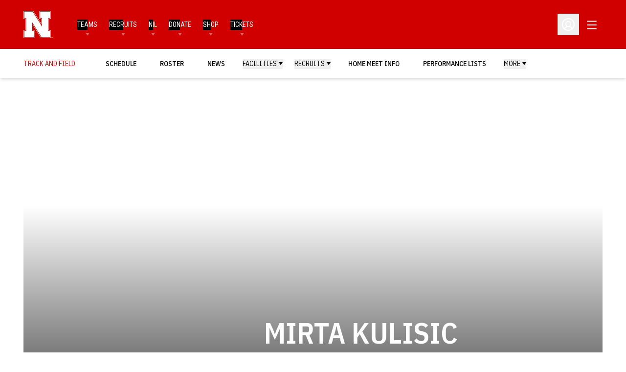

--- FILE ---
content_type: text/css
request_url: https://huskers.com/_nuxt/Index.BtbwK1zk.css
body_size: -32
content:
.preview-not-available[data-v-cb9d920e]{align-content:center;border-style:dashed;border-width:1px;display:flex;flex-direction:column;flex-wrap:wrap;height:100%;justify-content:center;min-height:10rem;width:100%;--tw-border-opacity:1;border-color:rgb(153 27 27/var(--tw-border-opacity));--tw-bg-opacity:1;background-color:rgb(248 113 113/var(--tw-bg-opacity));padding:.5rem;text-align:center;--tw-text-opacity:1;color:rgb(127 29 29/var(--tw-text-opacity))}.preview-not-available__title[data-v-cb9d920e]{font-size:1.25rem;font-weight:700;line-height:1.75rem;text-transform:uppercase}.preview-not-available__description[data-v-cb9d920e]{font-weight:700}


--- FILE ---
content_type: text/css
request_url: https://huskers.com/_nuxt/Image.CB9NAfoY.css
body_size: 108
content:
.image--alignment[data-v-5beb726c]{-o-object-fit:cover;object-fit:cover;width:100%}.image--left[data-v-5beb726c]{-o-object-position:left;object-position:left}.image--right[data-v-5beb726c]{-o-object-position:right;object-position:right}.image--top[data-v-5beb726c]{-o-object-position:top;object-position:top}.image--bottom[data-v-5beb726c]{-o-object-position:bottom;object-position:bottom}.image--center[data-v-5beb726c]{-o-object-position:center;object-position:center}


--- FILE ---
content_type: text/css
request_url: https://huskers.com/_nuxt/Link.DF6246cm.css
body_size: 43
content:
.dashboard-link:hover .dashboard-link__button[data-v-a076ddbe]{--tw-bg-opacity:1;background-color:rgb(208 0 0/var(--tw-bg-opacity))}.dashboard-link:hover .dashboard-link__icon[data-v-a076ddbe]{--tw-text-opacity:1;color:rgb(255 255 255/var(--tw-text-opacity))}.dashboard-link__button[data-v-a076ddbe]{background-color:#d0000080;padding:.25rem .5rem}.dashboard-link__icon[data-v-a076ddbe]{color:#ffffff80}


--- FILE ---
content_type: text/css
request_url: https://huskers.com/_nuxt/ItemLinks.BhZzuzYE.css
body_size: 190
content:
.schedule-event-item-links{align-items:center;display:flex;flex-direction:column;gap:1rem;margin-left:0;margin-right:0;padding-bottom:1rem;padding-top:1rem;width:100%}@media (min-width:1024px){.schedule-event-item-links{flex-direction:row;justify-content:space-between}}.schedule-event-item-links__link{align-items:center;display:flex;flex-direction:row-reverse;font-size:14px;font-weight:700;gap:.25rem;white-space:nowrap;width:-moz-fit-content;width:fit-content;--tw-text-opacity:1;color:rgb(22 23 24/var(--tw-text-opacity));transition-duration:.3s}.schedule-event-item-links__link:hover{--tw-text-opacity:1;color:rgb(208 0 0/var(--tw-text-opacity))}.schedule-event-item-links__link>img{max-height:20px}.schedule-event-item-links__link--live{--tw-text-opacity:1;color:rgb(239 68 68/var(--tw-text-opacity))}.schedule-event-item-links__link-next-event{border-width:1px;margin-bottom:.375rem;margin-top:.375rem;width:100%;--tw-border-opacity:1;border-color:rgb(208 0 0/var(--tw-border-opacity));--tw-bg-opacity:1;background-color:rgb(255 255 255/var(--tw-bg-opacity));font-size:16px;--tw-text-opacity:1;color:rgb(208 0 0/var(--tw-text-opacity))}.schedule-event-item-links__link-next-event:hover{--tw-text-opacity:1;color:rgb(255 255 255/var(--tw-text-opacity))}@media (min-width:768px){.schedule-event-item-links__link-next-event{width:180px}}.schedule-event-item-links__sport{display:flex;text-align:center}.schedule-event-item-links__sport-name{font-weight:700}.schedule-event-item-links__sport-name:hover{--tw-text-opacity:1;color:rgb(208 0 0/var(--tw-text-opacity))}@media print{.schedule-event-item-links__sport-name{font-size:12px}}.schedule-event-item-links__list{align-items:center;-moz-column-gap:1.5rem;column-gap:1.5rem;display:flex;flex-wrap:wrap;justify-content:center;row-gap:1rem}@media (min-width:1024px){.schedule-event-item-links__list{margin-left:auto}}


--- FILE ---
content_type: text/css
request_url: https://huskers.com/_nuxt/Index.uH-GWfal.css
body_size: -24
content:
.swiper-component__pause-button{align-items:center;border-radius:.375rem;bottom:.5rem;display:flex;height:40px;justify-content:center;position:absolute;right:.5rem;width:40px;z-index:3;--tw-bg-opacity:1;background-color:rgb(255 255 255/var(--tw-bg-opacity));--tw-text-opacity:1;color:rgb(22 23 24/var(--tw-text-opacity))}@media (min-width:1280px){.swiper-component__pause-button{opacity:0;pointer-events:none}.swiper-component__pause-button:focus-within{opacity:1;pointer-events:auto}}.swiper-component__pause-button-icon{height:50%;pointer-events:none;width:50%}@media (min-width:1280px){.swiper-component:hover .swiper-component__pause-button{opacity:1;pointer-events:auto}}


--- FILE ---
content_type: text/css
request_url: https://huskers.com/_nuxt/Wrapper.ZPQ0FH4H.css
body_size: 318
content:
.sponsors-item__link{align-items:center;display:flex;height:100%;justify-content:center;text-decoration-thickness:0}.sponsors-item__logo{display:block;height:100%;max-height:60px;max-width:100px;opacity:.5;transition-duration:.3s;transition-property:all;transition-timing-function:cubic-bezier(.4,0,.2,1)}.sponsors-item__logo:hover{opacity:1}@media (min-width:1280px){.sponsors-item__logo{max-width:200px}}.sponsors-swiper-row{max-width:100%;position:relative}.sponsors-swiper-row:before{background-image:linear-gradient(to right,var(--tw-gradient-stops));left:0}.sponsors-swiper-row:after,.sponsors-swiper-row:before{height:100%;pointer-events:none;position:absolute;top:0;width:50px;z-index:2;--tw-gradient-from:var(--swiper-background-color) var(--tw-gradient-from-position);--tw-gradient-to:hsla(0,0%,100%,0) var(--tw-gradient-to-position);--tw-gradient-stops:var(--tw-gradient-from),var(--tw-gradient-to);content:var(--tw-content);--tw-gradient-to:var(--swiper-background-color/0) var(--tw-gradient-to-position)}.sponsors-swiper-row:after{background-image:linear-gradient(to left,var(--tw-gradient-stops));right:0}.sponsors-swiper-row__item{align-items:center;cursor:pointer;display:flex;justify-content:center;margin:1.25rem 0}@media (min-width:768px){.sponsors-swiper-row__item{margin:.75rem 1rem;width:auto}}@media (min-width:1280px){.sponsors-swiper-row__item{margin-bottom:1.25rem;margin-top:1.25rem}}@media (min-width:1536px){.sponsors-swiper-row__item{margin-left:3rem;margin-right:3rem}}.sponsors-swiper-row .swiper-wrapper{align-items:center}.sponsors-swiper-row .swiper-slide{align-items:center;display:flex;justify-content:center;width:33.333333%}.sponsors-row{max-width:100%}@media (min-width:1280px){.sponsors-row--centered .sponsors-row__wrapper{justify-content:center}}.sponsors-row__wrapper{align-items:center;display:flex;flex-wrap:wrap;justify-content:space-between;max-width:100%}.sponsors-row__item{align-items:center;cursor:pointer;display:flex;justify-content:center;margin:1.25rem 0;width:50%}@media (min-width:768px){.sponsors-row__item{margin:.75rem 1rem;width:auto}}@media (min-width:1280px){.sponsors-row__item{margin-bottom:1.25rem;margin-top:1.25rem}}@media (min-width:1536px){.sponsors-row__item{margin-left:3rem;margin-right:3rem}}.sponsors{width:100%}.sponsors__container{padding-bottom:2.25rem;padding-top:2.25rem}


--- FILE ---
content_type: text/css
request_url: https://huskers.com/_nuxt/Page.CWrFOELY.css
body_size: 1597
content:
.roster-bio-hero-image{height:280px;position:relative;width:100%}@media (min-width:768px){.roster-bio-hero-image{height:400px}}@media (min-width:1024px){.roster-bio-hero-image{height:600px}}@media (min-width:1280px){.roster-bio-hero-image{height:780px}}.roster-bio-hero-image:before{background-image:linear-gradient(to top,var(--tw-gradient-stops));bottom:0;display:none;height:66.666667%;left:0;pointer-events:none;position:absolute;width:100%;--tw-gradient-from:#000 var(--tw-gradient-from-position);--tw-gradient-stops:var(--tw-gradient-from),var(--tw-gradient-to);--tw-gradient-to:transparent var(--tw-gradient-to-position);opacity:.9;--tw-content:"";content:var(--tw-content)}@media (min-width:1024px){.roster-bio-hero-image:before{display:block}}.roster-bio-hero-image:after{bottom:-73px;display:none;height:1px;pointer-events:none;position:absolute;width:100%;z-index:-1;--tw-bg-opacity:1;background-color:rgb(0 0 0/var(--tw-bg-opacity));opacity:.2;--tw-content:"";content:var(--tw-content)}@media (min-width:1024px){.roster-bio-hero-image:after{display:block}}@media (min-width:1280px){.roster-bio-hero-image:after{bottom:-102px}}.roster-bio-hero-image__image{display:block;height:100%;-o-object-fit:cover;object-fit:cover;width:100%}@media not all and (min-width:768px){.roster-bio-hero-image__image{height:auto}}.roster-bio-hero-image .swiper,.roster-bio-hero-image__slider{height:100%}.roster-bio-hero-image .swiper{position:relative}.roster-bio-hero-image .swiper:before{background-image:linear-gradient(to top,var(--tw-gradient-stops));bottom:0;content:var(--tw-content);height:150px;left:0;position:absolute;width:100%;z-index:2;--tw-gradient-from:rgba(0,0,0,.8) var(--tw-gradient-from-position);--tw-gradient-to:transparent var(--tw-gradient-to-position);--tw-gradient-stops:var(--tw-gradient-from),var(--tw-gradient-to)}.roster-bio-hero-image .swiper-pagination{align-items:center;bottom:1.5rem;display:flex;justify-content:flex-end;padding-left:1.25rem;padding-right:1.25rem}.roster-bio-hero-image .swiper-pagination-bullet{--tw-bg-opacity:1;background-color:rgb(255 255 255/var(--tw-bg-opacity))}.roster-bio-hero-image__video{height:100%;position:relative}.roster-bio-hero-image__video .plyr{height:100%}.roster-bio-hero-image__video-player{height:100%;position:static}.roster-bio-hero-image__video-title{display:none}.roster-bio-photo{flex-shrink:0;margin-left:auto;margin-right:auto;padding-top:1.25rem;width:280px}@media (min-width:1024px){.roster-bio-photo{margin-left:0;margin-right:60px;padding-top:0}}@media (min-width:1280px){.roster-bio-photo{margin-right:100px;width:350px}}.roster-bio-photo img{border-radius:.375rem;height:370px;margin-bottom:2rem;-o-object-fit:cover;object-fit:cover;width:100%}@media (min-width:1280px){.roster-bio-photo img{height:490px}}.roster-bio-social-links{display:flex;justify-content:center;margin-top:1rem}@media (min-width:1024px){.roster-bio-social-links{justify-content:flex-start}}.roster-bio-social-links a{align-items:center;display:flex;margin-right:1rem;--tw-text-opacity:1;color:rgb(208 0 0/var(--tw-text-opacity))}.roster-bio-social-links a:last-child{margin-right:0}.roster-bio-social-links a:hover{--tw-text-opacity:1;color:rgb(0 0 0/var(--tw-text-opacity))}@media (min-width:1024px){.roster-bio-social-links a{margin-right:1.25rem}}.roster-bio-social-links a:hover>svg{fill:#000}.roster-bio-social-links a span{font-size:14px;font-weight:600;line-height:1;margin-left:.25rem;order:1;text-transform:uppercase}.roster-bio-social-links a .social-item__icon--mask{height:1.25rem;width:1.25rem;--tw-bg-opacity:1;background-color:rgb(208 0 0/var(--tw-bg-opacity));transition-duration:.15s;transition-property:color,background-color,border-color,text-decoration-color,fill,stroke;transition-timing-function:cubic-bezier(.4,0,.2,1)}.roster-bio-social-links a .social-item__icon--mask:hover{--tw-bg-opacity:1;background-color:rgb(22 23 24/var(--tw-bg-opacity))}.roster-bio-social-links svg{max-height:1.25rem;width:1.25rem;fill:#d00000;transition-duration:.15s;transition-property:color,background-color,border-color,text-decoration-color,fill,stroke;transition-timing-function:cubic-bezier(.4,0,.2,1)}.roster-bio-social-links svg.youtube{width:1.5rem}.roster-bio-social-links ul{align-items:center;display:flex;flex-direction:row;flex-wrap:wrap}.roster-bio-social-links li{align-items:center;display:flex;margin-bottom:.375rem;margin-right:1.25rem;margin-top:.375rem}.roster-bio-social-links__title{display:none}.roster-player-highlights-item{align-items:center;display:flex;flex-direction:column;gap:.5rem;height:100%;justify-content:center;padding:.75rem;text-align:center}.roster-player-highlights-item__title{font-size:12px;font-weight:400;line-height:1;text-transform:uppercase}.roster-player-highlights-item__value{font-size:18px;font-weight:600;line-height:1;word-break:break-all}@media (min-width:1536px){.roster-player-highlights-item__value{font-size:22px}}.roster-player-highlights{align-items:center;display:none;flex-direction:column;margin-top:2rem;row-gap:1.25rem;width:100%}@media (min-width:1280px){.roster-player-highlights{display:flex}}.roster-player-highlights__title{font-size:1.25rem;font-weight:600;line-height:1.75rem;line-height:1.1;opacity:.7;text-align:center;text-transform:uppercase}.roster-player-highlights__items{align-items:stretch;display:flex;flex-wrap:wrap;width:100%}.roster-player-highlights__item{border-style:solid;border-width:1px;flex-grow:1;margin-left:-1px;margin-top:-1px;max-width:100%;min-height:80px;--tw-border-opacity:1;border-color:rgb(209 213 219/var(--tw-border-opacity))}.profile-fields-item{display:flex;flex-direction:row;justify-content:space-between;margin-bottom:1rem;margin-right:0;width:100%}@media (min-width:1024px){.profile-fields-item{flex-direction:column;justify-content:flex-start;margin-bottom:1.25rem;margin-right:2.5rem;width:auto}}@media (min-width:1280px){.profile-fields-item{margin-bottom:1.5rem;margin-right:70px}}.profile-fields-item__label,.profile-fields-item__value{display:block;line-height:1;--tw-text-opacity:1;color:rgb(22 23 24/var(--tw-text-opacity))}.profile-fields-item__label{font-size:16px;font-weight:500;margin-bottom:.625rem;opacity:.7;white-space:nowrap}@media (min-width:1024px){.profile-fields-item__label{opacity:1}}.profile-fields-item__value{font-size:16px;font-weight:600;max-width:70%;text-align:right}@media (min-width:1024px){.profile-fields-item__value{font-size:20px;max-width:unset;text-align:left}}@media (min-width:1280px){.profile-fields-item__value{font-size:26px}}.profile-fields-item__value a{transition-duration:.3s}.profile-fields-item__value a:hover{--tw-text-opacity:1;color:rgb(208 0 0/var(--tw-text-opacity))}.roster-bio-meta__title{align-items:center;border-bottom:1px;border-color:#0003;border-style:solid;display:flex;font-size:34px;font-weight:600;justify-content:space-between;line-height:1;margin-bottom:2.5rem;margin-left:-1.25rem;margin-right:-1.25rem;padding-bottom:2.5rem;padding-left:1.25rem;padding-right:1.25rem;text-transform:uppercase;width:calc(100% + 40px);--tw-text-opacity:1;color:rgb(0 0 0/var(--tw-text-opacity))}@media (min-width:768px){.roster-bio-meta__title{font-size:40px;margin-left:0;margin-right:0;padding-left:0;padding-right:0;width:100%}}@media (min-width:1024px){.roster-bio-meta__title{border-width:0;margin-bottom:1.5rem;padding-bottom:0}}@media (min-width:1280px){.roster-bio-meta__title{font-size:60px}}.roster-bio-meta__number{--tw-text-opacity:1;color:rgb(208 0 0/var(--tw-text-opacity))}@media (min-width:1024px){.roster-bio-meta__profile-fields{min-height:175px}}@media (min-width:1280px){.roster-bio-meta__profile-fields{min-height:204px}}.roster-bio-meta__profile-fields-list{align-items:flex-start;display:flex;flex-wrap:wrap;justify-content:flex-start}.roster-bio-meta__profile-field{display:flex;flex-direction:row;justify-content:space-between;margin-bottom:1rem;margin-right:0;width:100%}@media (min-width:1024px){.roster-bio-meta__profile-field{flex-direction:column;justify-content:flex-start;margin-bottom:1.25rem;margin-right:2.5rem;width:auto}}@media (min-width:1280px){.roster-bio-meta__profile-field{margin-bottom:1.5rem;margin-right:70px}}.roster-bio-meta__profile-field-label,.roster-bio-meta__profile-field-value{display:block;line-height:1;--tw-text-opacity:1;color:rgb(22 23 24/var(--tw-text-opacity))}.roster-bio-meta__profile-field-label{font-size:16px;font-weight:500;margin-bottom:.625rem;opacity:.7;white-space:nowrap}@media (min-width:1024px){.roster-bio-meta__profile-field-label{opacity:1}}.roster-bio-meta__profile-field-value{font-size:16px;font-weight:600;max-width:70%;text-align:right}@media (min-width:1024px){.roster-bio-meta__profile-field-value{font-size:20px;max-width:unset;text-align:left}}@media (min-width:1280px){.roster-bio-meta__profile-field-value{font-size:26px}}.roster-bio-meta__profile-field-value a{transition-duration:.3s}.roster-bio-meta__profile-field-value a:hover{--tw-text-opacity:1;color:rgb(208 0 0/var(--tw-text-opacity))}.roster-bio-meta--staff .roster-bio-meta__title{justify-content:center}@media (min-width:1024px){.roster-bio-meta--staff .roster-bio-meta__title{justify-content:space-between}}.roster-bio-audio{margin-bottom:30px;max-width:600px}.roster-bio-audio__title{font-family:IBM Plex Sans Condensed,sans-serif;font-size:16px;font-weight:700;line-height:1.2;margin-bottom:15px;text-transform:uppercase;--tw-text-opacity:1;color:rgb(22 23 24/var(--tw-text-opacity))}@media (min-width:768px){.roster-bio-audio__title{font-size:18px}}.roster-bio-audio .audio__controls{padding:.75rem}.roster-player-card-item__profile-fields[data-v-76c58b5c]{display:flex;flex-direction:column;font-size:12px}.roster-player-card-item__profile-title[data-v-76c58b5c]{text-transform:capitalize}.roster-player-card-item__profile-subtitle[data-v-76c58b5c]{font-size:12px;font-weight:400;margin-top:.5rem}.roster-player-card-item__profile-field-value[data-v-76c58b5c]{overflow-wrap:break-word}


--- FILE ---
content_type: text/css
request_url: https://huskers.com/_nuxt/WmtVideoEmbed.client.C7xNqLPn.css
body_size: -206
content:
.wmt-video-embed{padding-top:57%;position:relative;width:100%}.wmt-video-embed__element{height:100%;left:0;margin:0;position:absolute;top:0;width:100%}


--- FILE ---
content_type: text/css
request_url: https://huskers.com/_nuxt/FacebookVideoEmbed.BuFYRe-W.css
body_size: -326
content:
.fb-video__content{width:100%}


--- FILE ---
content_type: text/css
request_url: https://huskers.com/_nuxt/StreamVideoEmbed.DHrIiaJc.css
body_size: 51
content:
.stream-video-content{position:relative;width:100%}.stream-video-content__status{aspect-ratio:16/9;display:flex;min-height:480px;width:100%}@keyframes pulse{50%{opacity:.5}}.stream-video-content__status{align-items:center;animation:pulse 2s cubic-bezier(.4,0,.6,1) infinite;border-radius:.5rem;justify-content:center;--tw-bg-opacity:1;background-color:rgb(209 213 219/var(--tw-bg-opacity))}.stream-video-content__status:is(.dark *){--tw-bg-opacity:1;background-color:rgb(55 65 81/var(--tw-bg-opacity))}.stream-video-content__status>svg{height:2.5rem;width:2.5rem;--tw-text-opacity:1;color:rgb(229 231 235/var(--tw-text-opacity))}.stream-video-content__status>svg:is(.dark *){--tw-text-opacity:1;color:rgb(75 85 99/var(--tw-text-opacity))}.stream-video-content__video{height:auto;width:100%}.stream-video-content__video--loading{display:block;min-height:480px;text-align:center}.stream-video-content__element{height:100%;left:0;margin:0;position:absolute;top:0;width:100%}


--- FILE ---
content_type: text/css
request_url: https://huskers.com/_nuxt/Index.qDR4d1_N.css
body_size: 74
content:
.social-item{display:flex}.social-item__link{align-items:center;display:flex;gap:.25rem}.social-item__title{overflow:hidden;text-overflow:ellipsis;white-space:nowrap}.social-item__icon{flex-shrink:0}.social-item__icon--mask{-webkit-mask:var(--mask) no-repeat center center;mask:var(--mask) no-repeat center center;-webkit-mask-size:contain;mask-size:contain}.social-item__icon--tfrrs{height:2.5rem!important;width:2.5rem!important}


--- FILE ---
content_type: text/css
request_url: https://huskers.com/_nuxt/useSort.DR0bJewg.css
body_size: 157
content:
.simple-audio-player{align-items:center;display:flex;gap:.5rem;margin-top:1rem;width:100%;--tw-bg-opacity:1;background-color:rgb(175 5 5/var(--tw-bg-opacity));padding:.5rem}@media (min-width:768px){.simple-audio-player{margin-top:auto}}.simple-audio-player__button{align-items:center;display:flex;flex-direction:column;margin-right:10px}@media (min-width:768px){.simple-audio-player__button{flex-direction:row;justify-content:space-between}}.simple-audio-player__button-icon{align-items:center;border-radius:9999px;border-width:5px;display:flex;height:2.25rem;justify-content:center;width:2.25rem;--tw-border-opacity:1;border-color:rgb(255 193 193/var(--tw-border-opacity));--tw-bg-opacity:1;background-color:rgb(208 0 0/var(--tw-bg-opacity));--tw-text-opacity:1;color:rgb(255 255 255/var(--tw-text-opacity))}.simple-audio-player__button-icon svg:not(.simple-audio-player__button-icon-pause){height:40%;width:40%}.simple-audio-player__timeline-seeker-time{bottom:0;margin-bottom:1rem;position:absolute;--tw-translate-x:-50%;border-radius:.25rem;transform:translate(var(--tw-translate-x),var(--tw-translate-y)) rotate(var(--tw-rotate)) skew(var(--tw-skew-x)) skewY(var(--tw-skew-y)) scaleX(var(--tw-scale-x)) scaleY(var(--tw-scale-y));--tw-bg-opacity:1;background-color:rgb(208 0 0/var(--tw-bg-opacity));font-size:.75rem;line-height:1rem;padding:.25rem .5rem;--tw-text-opacity:1;color:rgb(255 255 255/var(--tw-text-opacity))}


--- FILE ---
content_type: text/css
request_url: https://huskers.com/_nuxt/Scrubber.C053xXb3.css
body_size: -17
content:
.audio-scrubber{background-color:rgb(0 0 0/var(--tw-bg-opacity));border-radius:.25rem;cursor:pointer;height:6px;position:relative;-webkit-user-select:none;-moz-user-select:none;user-select:none;width:100%;--tw-bg-opacity:.2}.audio-scrubber:is(.dark *){background-color:rgb(255 255 255/var(--tw-bg-opacity));--tw-bg-opacity:.1}.audio-scrubber__progress{border-radius:.25rem;flex-grow:1;height:100%;overflow:hidden;position:relative;width:100%}.audio-scrubber__progress-current{background-color:rgb(255 255 255/var(--tw-bg-opacity));opacity:.7}.audio-scrubber__progress-buffered,.audio-scrubber__progress-current{border-radius:.25rem;height:100%;left:0;position:absolute;top:0;width:100%;--tw-bg-opacity:1}.audio-scrubber__progress-buffered{background-color:rgb(229 231 235/var(--tw-bg-opacity));opacity:.3}.audio-scrubber__seeker{top:0;right:0;bottom:0;left:0;opacity:0;position:absolute}.audio-scrubber__seeker:hover{opacity:1}


--- FILE ---
content_type: text/css
request_url: https://huskers.com/_nuxt/Tabs.bi-VHGEf.css
body_size: -15
content:
.tabs{padding-bottom:100px}.tabs__nav{border-bottom:1px solid rgba(0,0,0,.2);border-left-color:#0003;border-left-style:solid;border-right-color:#0003;border-right-style:solid;border-top:1px solid rgba(0,0,0,.2);margin-bottom:1.5rem;margin-left:-1.25rem;margin-right:-1.25rem;padding-left:1.25rem;padding-right:1.25rem;width:calc(100% + 40px)}@media (min-width:768px){.tabs__nav{margin-left:0;margin-right:0;padding-left:0;padding-right:0;width:100%}}@media (min-width:1024px){.tabs__nav{border-width:0}}@media (min-width:1280px){.tabs__nav{margin-bottom:2.5rem}}.tabs__list{align-items:center;display:flex;padding-bottom:1.5rem;padding-top:1.5rem}@media (min-width:1280px){.tabs__list{padding-bottom:2.5rem;padding-top:2.5rem}}.tabs__tab{margin-right:2rem}.tabs__tab:last-child{margin-right:0}@media (min-width:768px){.tabs__tab{margin-right:3.5rem}}.tabs__content{display:none}.tabs__content--active{display:block}


--- FILE ---
content_type: text/css
request_url: https://huskers.com/_nuxt/SportLinks.Cbz9aee_.css
body_size: -67
content:
.sport-links__link{text-decoration-thickness:0;transition-duration:.15s;transition-property:color,background-color,border-color,text-decoration-color,fill,stroke;transition-timing-function:cubic-bezier(.4,0,.2,1)}.sport-links__link:after{margin-left:.375rem;margin-right:.375rem;--tw-content:"/";content:var(--tw-content)}.sport-links__link:last-child:after{content:var(--tw-content);display:none}.sport-links__link:hover{--tw-text-opacity:1;color:rgb(0 0 0/var(--tw-text-opacity))}.sport-links+p:before,.sport-links+span:before,.sport-links+time:before{margin-left:.375rem;margin-right:.375rem;--tw-content:".";content:var(--tw-content)}


--- FILE ---
content_type: text/css
request_url: https://huskers.com/_nuxt/Paragraph.DVJH6uKA.css
body_size: 22
content:
.text-content{margin-bottom:var(--content-block-margin-mobile);margin-top:var(--content-block-margin-mobile);--tw-bg-opacity:1;background-color:rgba(var(--color-background-light),var(--tw-bg-opacity));padding-bottom:var(--content-block-padding-mobile);padding-top:var(--content-block-padding-mobile)}@media (min-width:768px){.text-content{margin-bottom:var(--content-block-margin-tablet);margin-top:var(--content-block-margin-tablet);padding-bottom:var(--content-block-padding-tablet);padding-top:var(--content-block-padding-tablet)}}@media (min-width:1280px){.text-content{margin-bottom:var(--content-block-margin-desktop);margin-top:var(--content-block-margin-desktop);padding-bottom:var(--content-block-padding-desktop);padding-top:var(--content-block-padding-desktop)}}.text-content .twitter-tweet{display:flex!important;flex-direction:column!important;justify-content:center!important;margin:20px auto!important;width:100%!important}@media (min-width:768px){.text-content .twitter-tweet{flex-direction:row!important;gap:.75rem!important;min-width:500px!important}}@media (min-width:1280px){.text-content .twitter-tweet{width:auto!important}}.text-content .twitter-tweet>iframe{width:100%!important}.text-content iframe{max-width:100%}.text-content table{height:-moz-fit-content!important;height:fit-content!important}


--- FILE ---
content_type: application/javascript
request_url: https://huskers.com/_nuxt/jj-sGppd.js
body_size: -62
content:
import"./DvK5Vvd9.js";try{let e=typeof window<"u"?window:typeof global<"u"?global:typeof globalThis<"u"?globalThis:typeof self<"u"?self:{},r=new e.Error().stack;r&&(e._sentryDebugIds=e._sentryDebugIds||{},e._sentryDebugIds[r]="bf0d58fb-f300-449f-9585-e768d99ec6c4",e._sentryDebugIdIdentifier="sentry-dbid-bf0d58fb-f300-449f-9585-e768d99ec6c4")}catch{}function i(e){return function(r,d,s){for(var o=-1,n=Object(r),t=s(r),a=t.length;a--;){var f=t[e?a:++o];if(d(n[f],f,n)===!1)break}return r}}var b=i,l=b,u=l(),g=u;export{g as _};


--- FILE ---
content_type: application/javascript
request_url: https://huskers.com/_nuxt/DlcZxQ4G.js
body_size: 48
content:
import{cV as r,c$ as s}from"./DvK5Vvd9.js";try{let e=typeof window<"u"?window:typeof global<"u"?global:typeof globalThis<"u"?globalThis:typeof self<"u"?self:{},i=new e.Error().stack;i&&(e._sentryDebugIds=e._sentryDebugIds||{},e._sentryDebugIds[i]="79840c7e-1f11-459a-a8e4-b5707bcd08ca",e._sentryDebugIdIdentifier="sentry-dbid-79840c7e-1f11-459a-a8e4-b5707bcd08ca")}catch{}var t=s,n=r;function a(e){return n(e)&&t(e)}var b=a;export{b as i};


--- FILE ---
content_type: application/javascript
request_url: https://huskers.com/_nuxt/CaL4GrO0.js
body_size: 579
content:
import{_ as y}from"./CuaAs5_i.js";import{u as v}from"./b7pOwahJ.js";import{u as h}from"./q0TTR5MB.js";import{cj as k,bD as T,a_ as p,a$ as s,aY as S,b0 as D,b9 as I,b7 as r,b1 as U,b3 as _,b2 as w,be as A,b6 as B,bd as C}from"./DvK5Vvd9.js";import{i as x}from"./Ch7S_W8k.js";import{T as z}from"./BTmTJ_F1.js";import{u as E}from"./D8_q-YjS.js";try{let e=typeof window<"u"?window:typeof global<"u"?global:typeof globalThis<"u"?globalThis:typeof self<"u"?self:{},a=new e.Error().stack;a&&(e._sentryDebugIds=e._sentryDebugIds||{},e._sentryDebugIds[a]="34820a8d-48f8-46b1-a2f0-3878bcc73f21",e._sentryDebugIdIdentifier="sentry-dbid-34820a8d-48f8-46b1-a2f0-3878bcc73f21")}catch{}const $=e=>{const a=k(),l=T(),{isLoading:u}=p(a),{sportId:i}=p(l),{isHomePage:c}=h(),{isMobileOrTablet:o}=v(),d=s(()=>({uuid:e,homepage:c.value?1:0,sport_id:i.value,mobile:o?1:0}));a.pushRequest(d.value);const t=s(()=>a.getAd(e)),f=s(()=>{if(!t.value)return;const{image_url:n=void 0,mobile_image_url:b=void 0}=t.value;return o&&b?b:n}),m=s(()=>{var n;return(n=t.value)==null?void 0:n.url}),g=s(()=>{var n;return(n=t.value)==null?void 0:n.name});return{ad:t,imageUrl:f,isLoading:u,name:g,url:m}},N=["href","target"],V={class:"in-platform-banner__label sr-only"},M=S({__name:"Ad.client",props:{zoneUuid:{},label:{},altText:{}},setup(e){const a=e,{imageUrl:l,name:u,url:i}=$(a.zoneUuid),{track:c}=E(),o=s(()=>a.altText||a.label||u.value||"Ad Banner"),d=()=>{c("ad_opened",{ad_url:i.value})};return(t,f)=>{const m=y;return r(l)?(U(),D("a",{key:0,href:r(i),target:r(z).Blank,class:C(["in-platform-banner",`in-platform-banner--${t.zoneUuid}`]),onClick:d},[_(r(x),{src:r(l),alt:o.value,class:"in-platform-banner__image"},null,8,["src","alt"]),w("span",V,B(o.value),1),A(t.$slots,"default"),_(m)],10,N)):I("",!0)}}});export{M as _};


--- FILE ---
content_type: application/javascript
request_url: https://huskers.com/_nuxt/B1J0lqeR.js
body_size: 32
content:
import{bU as t}from"./DvK5Vvd9.js";try{let e=typeof window<"u"?window:typeof global<"u"?global:typeof globalThis<"u"?globalThis:typeof self<"u"?self:{},n=new e.Error().stack;n&&(e._sentryDebugIds=e._sentryDebugIds||{},e._sentryDebugIds[n]="6d163d92-be4a-4f66-9416-00a5c2ccacb2",e._sentryDebugIdIdentifier="sentry-dbid-6d163d92-be4a-4f66-9416-00a5c2ccacb2")}catch{}function d(e){return e==null}var i=d;const o=t(i);export{o as i};


--- FILE ---
content_type: application/javascript
request_url: https://huskers.com/_nuxt/COE_e4sD.js
body_size: 908
content:
import{_ as S}from"./BI4gT3eH.js";import{a as q}from"./CH96vkyV.js";import{u as P}from"./BpYZJtpH.js";import{u as x}from"./Davxxoid.js";import{u as E}from"./5cMou18_.js";import{aY as A,b5 as p,b9 as r,b7 as e,b1 as s,b4 as b,b8 as h,bD as G,a_ as H,a$ as B,b0 as c,b3 as y,b6 as J,bf as D,bg as $,bd as K}from"./DvK5Vvd9.js";import{u as O}from"./BAzLuvuz.js";try{let t=typeof window<"u"?window:typeof global<"u"?global:typeof globalThis<"u"?globalThis:typeof self<"u"?self:{},l=new t.Error().stack;l&&(t._sentryDebugIds=t._sentryDebugIds||{},t._sentryDebugIds[l]="8e668bbc-e6e9-4b18-86c4-e00993f9354e",t._sentryDebugIdIdentifier="sentry-dbid-8e668bbc-e6e9-4b18-86c4-e00993f9354e")}catch{}const Q=A({__name:"PreEventArticleLink",props:{event:{}},setup(t){const l=t,{isStatusAsScheduled:u,preEventArticle:n,preEventArticleLinkAriaLabel:k}=x(l.event),{url:i=null}=n!=null&&n.value?P(n.value):{},{closeTicker:_}=E();return(d,o)=>{const m=S;return e(u)&&e(i)?(s(),p(m,{key:0,href:e(i),"aria-label":e(k),onClick:e(_)},{default:b(()=>o[0]||(o[0]=[h(" Preview ")])),_:1},8,["href","aria-label","onClick"])):r("",!0)}}}),W=A({__name:"PostEventArticleLink",props:{event:{}},setup(t){const l=t,{isStatusCompleted:u,postEventArticle:n,postEventArticleLinkAriaLabel:k}=x(l.event),{url:i=null}=n!=null&&n.value?P(n.value):{},{closeTicker:_}=E();return(d,o)=>{const m=S;return e(u)&&e(i)?(s(),p(m,{key:0,href:e(i),"aria-label":e(k),onClick:e(_)},{default:b(()=>o[0]||(o[0]=[h(" Recap ")])),_:1},8,["href","aria-label","onClick"])):r("",!0)}}}),X={class:"schedule-event-item-links"},Z={key:0,class:"schedule-event-item-links__sport"},ee={key:1,class:"schedule-event-item-links__list"},te={key:2,class:"schedule-event-item-links__list"},ce=A({__name:"ItemLinks",props:{event:{},isNextEvent:{type:Boolean},showSportLink:{type:Boolean}},setup(t){const l=t,{boxscoreLinkAriaLabel:u,boxscoreUrl:n,hasAdditionalLinks:k,hasBoxScore:i,hasSportLink:_,isLive:d,scheduleEventLinkAriaLabelText:o,scheduleEventLinks:m,sportLink:g,status:U}=x(l.event),{filteredLinks:I,hasLinks:f}=O(U,m),V=G(),{sportId:R}=H(V),{closeTicker:z}=E(),F=B(()=>d!=null&&d.value?"schedule-event-item-links__link--live":""),M=B(()=>f.value||k.value);return(v,C)=>{const w=S,N=q,Y=Q,j=W;return s(),c("div",X,[v.showSportLink&&e(_)&&!e(R)?(s(),c("span",Z,[y(w,{href:e(g).link,class:"schedule-event-item-links__sport-name"},{default:b(()=>[h(J(e(g).name),1)]),_:1},8,["href"])])):r("",!0),v.isNextEvent?(s(),c("div",ee,[e(f)?(s(!0),c(D,{key:0},$(e(I),(a,L)=>(s(),p(N,{key:`schedule-next-event-item-link-${L}`,link:a,class:"schedule-event-item-links__link-next-event"},null,8,["link"]))),128)):r("",!0)])):e(M)?(s(),c("div",te,[e(f)?(s(!0),c(D,{key:0},$(e(I),(a,L)=>{var T;return s(),p(N,{key:`schedule-event-item-link-${L}`,link:a,"aria-label-text":e(o),class:K(["schedule-event-item-links__link",[e(F),{"schedule-event-item-links__link--tv":a.is_tv_translation,"schedule-event-item-links__link--image":(T=a.icon)==null?void 0:T.url,"schedule-event-item-links__link--empty-title":!a.title}]])},null,8,["link","aria-label-text","class"])}),128)):r("",!0),e(i)?(s(),p(w,{key:1,to:e(n),class:"schedule-event-item-links__link","aria-label":e(u),onClick:e(z)},{default:b(()=>C[0]||(C[0]=[h(" Box Score ")])),_:1},8,["to","aria-label","onClick"])):r("",!0),y(Y,{event:v.event,class:"schedule-event-item-links__link"},null,8,["event"]),y(j,{event:v.event,class:"schedule-event-item-links__link"},null,8,["event"])])):r("",!0)])}}});export{ce as _};


--- FILE ---
content_type: application/javascript
request_url: https://huskers.com/_nuxt/BRBgeaNn.js
body_size: 110
content:
import d from"./D8E0o25L.js";import{aY as a,a$ as i,b0 as l,b1 as c,b2 as f,b3 as p,bC as b}from"./DvK5Vvd9.js";try{let e=typeof window<"u"?window:typeof global<"u"?global:typeof globalThis<"u"?globalThis:typeof self<"u"?self:{},n=new e.Error().stack;n&&(e._sentryDebugIds=e._sentryDebugIds||{},e._sentryDebugIds[n]="edba09ac-5d95-4b12-b90f-404014dc5ff1",e._sentryDebugIdIdentifier="sentry-dbid-edba09ac-5d95-4b12-b90f-404014dc5ff1")}catch{}const u={class:"preloader"},m=a({__name:"Preloader",props:{size:{}},setup(e){const n=e,o=i(()=>{if(n.size)return{width:n.size,height:n.size}});return(t,s)=>{const r=d;return c(),l("div",u,[s[0]||(s[0]=f("span",{class:"sr-only"},"Loading",-1)),p(r,b({name:"fluent:spinner-ios-20-filled"},{...t.$attrs},{class:"preloader__icon",style:o.value}),null,16,["style"])])}}});export{m as _};


--- FILE ---
content_type: image/svg+xml
request_url: https://storage.googleapis.com/huskers-com-prod/2024/09/24/uI7hucMxNDnCsAZZFqE0uIDhlmFQv2bheNFxdSB0.svg
body_size: 284
content:
<?xml version="1.0" encoding="utf-8"?>
<!-- Generator: Adobe Illustrator 26.4.1, SVG Export Plug-In . SVG Version: 6.00 Build 0)  -->
<svg version="1.1" id="instagram" xmlns="http://www.w3.org/2000/svg" xmlns:xlink="http://www.w3.org/1999/xlink" x="0px" y="0px"
	 viewBox="0 0 14 14" style="enable-background:new 0 0 14 14;" xml:space="preserve">
<path d="M7,1.3c1.9,0,2.1,0,2.9,0.1c1.9,0.1,2.8,1,2.9,2.9C12.8,5,12.8,5.1,12.8,7s0,2.1-0.1,2.8c-0.1,1.9-1,2.8-2.9,2.9
	c-0.8,0.1-0.9,0.1-2.9,0.1c-1.9,0-2.1,0-2.8-0.1c-1.9-0.1-2.8-1-2.9-2.9C1.3,9,1.3,8.9,1.3,7s0-2.1,0.1-2.8c0.1-1.9,1-2.8,2.9-2.9
	C4.9,1.3,5.1,1.3,7,1.3z M7,0C5.1,0,4.8,0,4.1,0.1c-2.6,0.1-4,1.5-4.1,4.1C0,4.8,0,5.1,0,7s0,2.2,0.1,2.9c0.1,2.6,1.5,4,4.1,4.1
	C4.8,14,5.1,14,7,14s2.2,0,2.9-0.1c2.6-0.1,4-1.5,4.1-4.1C14,9.2,14,8.9,14,7s0-2.2-0.1-2.9c-0.1-2.6-1.5-4-4.1-4.1C9.2,0,8.9,0,7,0
	z M7,3.4C5,3.4,3.4,5,3.4,7S5,10.6,7,10.6S10.6,9,10.6,7S9,3.4,7,3.4z M7,9.3C5.7,9.3,4.7,8.3,4.7,7S5.7,4.7,7,4.7S9.3,5.7,9.3,7
	S8.3,9.3,7,9.3z M10.7,2.5c-0.5,0-0.8,0.3-0.8,0.8c0,0.5,0.4,0.8,0.8,0.8c0.5,0,0.8-0.4,0.8-0.8C11.6,2.8,11.2,2.5,10.7,2.5z"/>
</svg>


--- FILE ---
content_type: application/javascript
request_url: https://huskers.com/_nuxt/CN844RCw.js
body_size: 2138
content:
import{cg as x,bB as j,bD as C,a_ as I,a$ as i,ch as F,bu as P,bP as N,aY as f,b0 as T,b1 as u,bC as $,b7 as S,bh as O,b5 as A,bE as B,bF as R,ba as M,bZ as D,b9 as k,bp as L,b4 as V,b2 as q,ci as G,br as H,aX as U,c8 as X,bN as Y}from"./DvK5Vvd9.js";import{S as g}from"./BTmTJ_F1.js";import{u as Z}from"./Cr8x4awo.js";import{u as J}from"./q0TTR5MB.js";try{let e=typeof window<"u"?window:typeof global<"u"?global:typeof globalThis<"u"?globalThis:typeof self<"u"?self:{},t=new e.Error().stack;t&&(e._sentryDebugIds=e._sentryDebugIds||{},e._sentryDebugIds[t]="022e85ec-cdc6-49c3-85d1-9e6ff4f03a89",e._sentryDebugIdIdentifier="sentry-dbid-022e85ec-cdc6-49c3-85d1-9e6ff4f03a89")}catch{}var E=(e=>(e.targeting="targeting",e))(E||{});const K=e=>{const t=e.match(/^\/([\s\S]+)\/([gimsuy]*)$/);if(!t)return;const[r,s,c]=t;return new RegExp(s,c)},Q=e=>{window.googletag=window.googletag||{cmd:[]};const{googletag:t}=window,r=x(),s=j(),c=C(),{sport:o}=I(c),a=i(()=>`gpt-${r}`),v={index:"home","all-sports-schedule":"all-sports-schedule",news:"news","sports-sport-slug":()=>({page_template:"sport-home"}),"sports-sport-news":()=>({page_template:"sport-news"}),"sports-sport-schedule":()=>({page_template:"schedule-list"}),"sports-sport-schedule-season-season":()=>({page_template:"schedule-list"}),"sports-sport-roster":()=>({page_template:"rosters-directory"}),"news-year-month-day-slug":()=>{var n;return{page_template:"single",type:"article",sport:(n=o.value)==null?void 0:n.slug}},slug:()=>{var n;return{page_template:"single",type:"page",sport:(n=o.value)==null?void 0:n.slug}},"sports-sport-stats":()=>({page_template:"cumestats"}),search:()=>({page_template:"search"}),"boxscore-id":()=>({page_template:"single-schedule-event"}),"photo-galleries":()=>({page_template:"photo-galleries"}),"sports-sport-photo-galleries":()=>({page_template:"photo-galleries"}),"staff-directory":()=>({page_template:"staff-directory"}),"staff-directory-department-slug":()=>({page_template:"staff-directory"}),"sports-sport-roster-season-season-player-slug":()=>({page_template:"single-roster",type:"player"}),"sports-sport-roster-season-season-staff-slug":()=>({page_template:"single-roster",type:"staff"})},{load:d,unload:b}=F("https://securepubads.g.doubleclick.net/tag/js/gpt.js",()=>{w()},{manual:!0}),h=n=>{for(const p of n){if(p.type!==E.targeting||!p.pattern)continue;const l=window.location.pathname,_=K(p.pattern);_!=null&&_.test(l)&&m(p.values)}},m=n=>{Object.entries(n).forEach(([p,l])=>{l&&t.pubads().setTargeting(p,l)})},y=(n,p)=>{const l=t.sizeMapping();for(const z of n)l.addSize(z[0],z[1]);const _=l.build();p.defineSizeMapping(_)},w=()=>{t.cmd.push(()=>{t.pubads().clearTargeting();const n=t.defineSlot(e.adSlot,e.adSizes,a.value);if(!n)return;e!=null&&e.sizeMapping&&y(e.sizeMapping,n),n.setCollapseEmptyDiv(!0),e!=null&&e.placement&&n.setTargeting("position",e.placement),n.addService(t.pubads()),t.pubads().enableLazyLoad(),t.pubads().enableSingleRequest(),t.pubads().enableAsyncRendering(),t.pubads().setCentering(!0);const p=v[s.name]||s.name;if(typeof p=="function"){const l=p();m(l)}else t.pubads().setTargeting("page_template",p);e!=null&&e.params&&h(e.params),m(s.params),t.enableServices(),t.display(a.value)})};return P(()=>{d()}),N(()=>{b()}),{elementId:a}},ee=["id"],te=f({__name:"BaseAdBanner.client",props:{adSlot:{},adSizes:{},sizeMapping:{},placement:{},params:{}},setup(e){const t=e,{elementId:r}=Q(t);return(s,c)=>(u(),T("div",$({id:S(r),class:"base-ad-banner"},{...s.$attrs}),null,16,ee))}}),W=O(te,[["__scopeId","data-v-a34c83f2"]]),ae=M(W),se=f({__name:"StaticAdBanner",props:{adConfig:{}},setup(e){return(t,r)=>{const s=ae;return u(),A(s,B(R(t.adConfig)),null,16)}}}),ne=e=>{const{width:t}=D(),r=i(()=>e.breakpoints.tablet?t.value<=e.breakpoints.mobile?g.Mobile:t.value<=e.breakpoints.tablet?g.Tablet:g.Desktop:t.value<=e.breakpoints.mobile?g.Mobile:g.Desktop);return{adParams:i(()=>e[r.value]),screenType:r}},oe=M(W),re=f({__name:"ResponsiveAdBanner",props:{adConfig:{}},setup(e){const t=e,{adParams:r}=ne(t.adConfig);return(s,c)=>{const o=oe;return S(r)?(u(),A(o,B($({key:0},S(r))),null,16)):k("",!0)}}}),pe=(e="data-revive-")=>{const t=C(),{sportId:r,sportSlug:s}=I(t),{isHomePage:c,isSportPage:o}=J(),{currentEntity:a}=Z();return{dataAttrs:i(()=>{var d,b,h,m,y,w,n;return{[`${e}is_home_page`]:c.value||void 0,[`${e}article_template`]:(d=a.value)==null?void 0:d.articleTemplate,[`${e}article_type`]:(b=a.value)==null?void 0:b.articleType,[`${e}is_sport_page`]:((h=a.value)==null?void 0:h.type)==="static_page"&&o.value||void 0,[`${e}page_template`]:(m=a.value)==null?void 0:m.pageTemplate,[`${e}season_id`]:(y=a.value)==null?void 0:y.seasonId,[`${e}season_slug`]:(w=a.value)==null?void 0:w.seasonSlug,[`${e}sport_id`]:r.value,[`${e}sport_slug`]:s.value,[`${e}type`]:(n=a.value)==null?void 0:n.type}})}},ce={key:0,"aria-hidden":"true",class:"revive-block"},le=["data-revive-zoneid","data-revive-id"],ie=f({__name:"Revive",props:{zoneId:{},reviveId:{},minWidth:{},maxWidth:{}},setup(e){const t=e,{width:r}=D({initialWidth:0}),s=i(()=>t.maxWidth&&r.value>t.maxWidth?!1:r.value>=t.minWidth),{dataAttrs:c}=pe(),o=()=>{G(()=>{setTimeout(()=>{try{for(const a in window.reviveAsync)try{window.reviveAsync[a].refresh()}catch{}}catch{}},300)})};return P(()=>{o()}),L(()=>s.value,a=>{a&&o()}),(a,v)=>{const d=H;return u(),A(d,null,{default:V(()=>[s.value?(u(),T("div",ce,[q("ins",$({"data-revive-zoneid":a.zoneId,"data-revive-id":a.reviveId},S(c)),null,16,le)])):k("",!0)]),_:1})}}}),ue={key:0,"aria-hidden":"true",class:"ad-banner"},fe=f({__name:"Placement.client",props:{name:{}},setup(e){const t=U(),r=e,s=i(()=>{var o;if(Array.isArray((o=t.public.oasFrontend)==null?void 0:o.adPlacements))return t.public.oasFrontend.adPlacements.find(a=>a.placement===r.name)}),c=i(()=>{var a;const o=(a=s.value)==null?void 0:a.component;if(!o)return null;switch(o){case"AdsStaticAdBanner":case"StaticAdBanner":return se;case"AdsResponsiveAdBanner":case"ResponsiveAdBanner":return re;case"AdsRevive":case"Revive":return ie;default:return X(o)}});return(o,a)=>s.value?(u(),T("div",ue,[(u(),A(Y(c.value),B(R({...s.value.props,...s.value.attrs,placement:o.name,...o.$attrs})),null,16))])):k("",!0)}});export{fe as _};


--- FILE ---
content_type: application/javascript
request_url: https://huskers.com/_nuxt/B0_p6KYI.js
body_size: 72
content:
import"./DvK5Vvd9.js";import{t as r}from"./BVEQlJAM.js";try{let e=typeof window<"u"?window:typeof global<"u"?global:typeof globalThis<"u"?globalThis:typeof self<"u"?self:{},t=new e.Error().stack;t&&(e._sentryDebugIds=e._sentryDebugIds||{},e._sentryDebugIds[t]="ab3a5e21-2c1e-4c5e-8883-0126d7ff9140",e._sentryDebugIdIdentifier="sentry-dbid-ab3a5e21-2c1e-4c5e-8883-0126d7ff9140")}catch{}var d=r;function o(e){var t=d(e),n=t%1;return t===t?n?t-n:t:0}var a=o;export{a as t};


--- FILE ---
content_type: application/javascript
request_url: https://huskers.com/_nuxt/uIzoSzfb.js
body_size: -50
content:
import{bU as a,bT as b}from"./DvK5Vvd9.js";import{c as y}from"./BJ6fSoav.js";try{let e=typeof window<"u"?window:typeof global<"u"?global:typeof globalThis<"u"?globalThis:typeof self<"u"?self:{},n=new e.Error().stack;n&&(e._sentryDebugIds=e._sentryDebugIds||{},e._sentryDebugIds[n]="fdb9ebca-ccf7-4891-aded-0c152ccf9a91",e._sentryDebugIdIdentifier="sentry-dbid-fdb9ebca-ccf7-4891-aded-0c152ccf9a91")}catch{}var c=y,d=b;function l(e,n,f,r){return e==null?[]:(d(n)||(n=n==null?[]:[n]),f=r?void 0:f,d(f)||(f=f==null?[]:[f]),c(e,n,f))}var o=l;const t=a(o);export{t as o};


--- FILE ---
content_type: application/javascript
request_url: https://huskers.com/_nuxt/BTjn6uH8.js
body_size: 64
content:
import{aY as s,b0 as d,b1 as n,b9 as o}from"./DvK5Vvd9.js";try{let e=typeof window<"u"?window:typeof global<"u"?global:typeof globalThis<"u"?globalThis:typeof self<"u"?self:{},t=new e.Error().stack;t&&(e._sentryDebugIds=e._sentryDebugIds||{},e._sentryDebugIds[t]="f7f6bd06-c887-4eb0-bc78-cac9d5e52744",e._sentryDebugIdIdentifier="sentry-dbid-f7f6bd06-c887-4eb0-bc78-cac9d5e52744")}catch{}const i={class:"wmt-video-embed"},l=["src","title"],a=s({__name:"WmtVideoEmbed.client",props:{uuid:{},title:{}},setup(e){return(t,r)=>(n(),d("div",i,[t.uuid?(n(),d("iframe",{key:0,src:`https://video.wmt.media/embed/${t.uuid}`,title:t.title||"WMT Video Embed",class:"wmt-video-embed__element",allowfullscreen:""},null,8,l)):o("",!0)]))}});export{a as _};


--- FILE ---
content_type: application/javascript
request_url: https://huskers.com/_nuxt/BYkBKPot.js
body_size: 1220
content:
import I from"./D8E0o25L.js";import{aY as S,bi as C,b$ as D,a$ as P,b0 as v,b1 as _,b2 as b,b5 as d,b6 as w,b7 as l,bk as $,bc as j,b4 as x,c0 as W,bS as g}from"./DvK5Vvd9.js";import{_ as M}from"./BB9QTg4S.js";import{i as E}from"./B1J0lqeR.js";try{let s=typeof window<"u"?window:typeof global<"u"?global:typeof globalThis<"u"?globalThis:typeof self<"u"?self:{},c=new s.Error().stack;c&&(s._sentryDebugIds=s._sentryDebugIds||{},s._sentryDebugIds[c]="8a147e2c-615b-4491-92f3-77e79bbd8ac4",s._sentryDebugIdIdentifier="sentry-dbid-8a147e2c-615b-4491-92f3-77e79bbd8ac4")}catch{}const R={class:"simple-audio-player"},T={class:"sr-only"},O={class:"simple-audio-player__button-icon","aria-hidden":"true"},z={key:1,class:"simple-audio-player__controls-now-playing"},q=S({__name:"SimpleAudioPlayer",props:{src:{}},setup(s){const c=s,m=C(),{playing:u,currentTime:y,duration:f,buffered:p}=D(m,{src:c.src}),n=r=>new Date(1e3*r).toISOString().slice(14,19),e=P(()=>p.value.length>0?p.value[p.value.length-1][1]:0);return(r,t)=>{const a=I;return _(),v("div",R,[b("button",{class:"simple-audio-player__button",onClick:t[0]||(t[0]=$(o=>u.value=!l(u),["prevent"]))},[b("span",T,w(l(u)?"Pause Audio":"Play Audio"),1),b("span",O,[l(u)?(_(),d(a,{key:0,name:"ion:pause",class:"simple-audio-player__button-icon-pause"})):(_(),d(a,{key:1,name:"fluent:play-16-filled"}))])]),isFinite(l(f))?(_(),d(M,{key:0,modelValue:l(y),"onUpdate:modelValue":t[1]||(t[1]=o=>j(y)?y.value=o:null),max:l(f),secondary:e.value},{default:x(({position:o,pendingValue:i})=>[b("div",{class:"simple-audio-player__timeline-seeker-time",style:W({left:o})},w(n(i)),5)]),_:1},8,["modelValue","max","secondary"])):(_(),v("span",z," Playing Live ")),b("audio",{ref_key:"audioPlayer",ref:m,class:"hidden"},null,512)])}}}),G=()=>{const s=n=>E(n)||n==="",c=(n,e,r)=>{if(s(n)&&!s(e))return 1;if(!s(n)&&s(e))return-1;if(s(n)&&s(e))return 0;if(typeof n=="number"&&typeof e=="number")return!Number.isFinite(n)||!Number.isFinite(e)?n===e?0:r*(n>e?1:-1):r*(n-e);if(typeof n=="string"&&typeof e=="string"){const t=parseFloat(n),a=parseFloat(e);if(!isNaN(t)&&!isNaN(a)&&t!==a)return r*(t-a);const o=n.localeCompare(e,void 0,{sensitivity:"base"});if(o!==0)return r*o}return 0},m=(n,e)=>(r,t)=>{const a=n.replace(/^-?/,""),o=n.startsWith("-")?-1:1,i=e?e(r):g(r,a,""),h=e?e(t):g(t,a,"");return c(i,h,o)},u=(n,e,r)=>{if(n.length===0||!e)return n;const t=Object.keys(n[0]),a=e.replace(/^-?/,"");if(!t.includes(a.replace(/\.\w+/,""))&&!r)return n;const o=[...n],i=m(e,r);return o.sort(i),o},y=(n,e,r)=>{const t=r==null?void 0:r.find(a=>a.sortingField&&(e==null?void 0:e.endsWith(a.sortingField)));if(e!=null&&e.includes("player_position"))return u(n,`${e}.name`);if(e!=null&&e.includes("class_level"))return u(n,`${e}.order`);if(e!=null&&e.includes("department"))return u(n,`${e}.description`);if(e!=null&&e.includes("height"))return u(n,e.startsWith("-")?"-height_in_inches":"height_in_inches");if(e!=null&&e.includes("jersey_number")){const a=e.startsWith("-")?["-jersey_number_label","-jersey_number_priority"]:["jersey_number_label","jersey_number_priority"];return p(n,a)}return t!=null&&t.value?u(n,e,t.value):u(n,e)},f=(n,e)=>(r,t)=>{for(const a of n){const o=a.replace(/^-?/,""),i=a.startsWith("-")?-1:1,h=g(r,o,""),N=g(t,o,""),k=c(h,N,i);if(k!==0)return k}return 0},p=(n,e)=>{const r=[...n],t=f(e);return r.sort(t)};return{sort:u,sortRosterPlayers:y,sortByMultipleFields:p}};export{q as _,G as u};


--- FILE ---
content_type: application/javascript
request_url: https://huskers.com/_nuxt/CuaAs5_i.js
body_size: 37
content:
import{aY as s,a$ as o,b0 as r,b9 as d,b1 as f}from"./DvK5Vvd9.js";import{T as t}from"./BTmTJ_F1.js";try{let e=typeof window<"u"?window:typeof global<"u"?global:typeof globalThis<"u"?globalThis:typeof self<"u"?self:{},n=new e.Error().stack;n&&(e._sentryDebugIds=e._sentryDebugIds||{},e._sentryDebugIds[n]="e8e62aba-6416-4f88-86fd-a06d40fec783",e._sentryDebugIdIdentifier="sentry-dbid-e8e62aba-6416-4f88-86fd-a06d40fec783")}catch{}const l={key:0,class:"sr-only"},b=s({__name:"ExternalLinkWarning",props:{target:{default:t.Blank}},setup(e){const n=e,a=o(()=>n.target===t.Blank);return(i,c)=>a.value?(f(),r("span",l," Opens in a new window ")):d("",!0)}});export{b as _};


--- FILE ---
content_type: application/javascript
request_url: https://huskers.com/_nuxt/BI4gT3eH.js
body_size: 1942
content:
import{c3 as C,aY as T,bi as w,aV as S,bu as j,c4 as N,c5 as B,bP as D,c6 as E,c7 as q,c8 as A,c9 as U,ca as k,a$ as x,cb as O,cc as V,aX as F,bn as H,cd as $,ce as z,cf as M}from"./DvK5Vvd9.js";try{let t=typeof window<"u"?window:typeof global<"u"?global:typeof globalThis<"u"?globalThis:typeof self<"u"?self:{},n=new t.Error().stack;n&&(t._sentryDebugIds=t._sentryDebugIds||{},t._sentryDebugIds[n]="dac9715f-2c65-4e4b-b37e-a7a5f8b850ae",t._sentryDebugIdIdentifier="sentry-dbid-dac9715f-2c65-4e4b-b37e-a7a5f8b850ae")}catch{}async function I(t,n=C()){const{path:o,matched:p}=n.resolve(t);if(!p.length||(n._routePreloaded||(n._routePreloaded=new Set),n._routePreloaded.has(o)))return;const e=n._preloadPromises=n._preloadPromises||[];if(e.length>4)return Promise.all(e).then(()=>I(t,n));n._routePreloaded.add(o);const a=p.map(s=>{var r;return(r=s.components)==null?void 0:r.default}).filter(s=>typeof s=="function");for(const s of a){const r=Promise.resolve(s()).catch(()=>{}).finally(()=>e.splice(e.indexOf(r)));e.push(r)}await Promise.all(e)}const Q=(...t)=>t.find(n=>n!==void 0);function W(t){const n=t.componentName||"NuxtLink";function o(e,a){if(!e||t.trailingSlash!=="append"&&t.trailingSlash!=="remove")return e;if(typeof e=="string")return L(e,t.trailingSlash);const s="path"in e&&e.path!==void 0?e.path:a(e).path;return{...e,name:void 0,path:L(s,t.trailingSlash)}}function p(e){const a=C(),s=F(),r=x(()=>!!e.target&&e.target!=="_self"),d=x(()=>{const v=e.to||e.href||"";return typeof v=="string"&&O(v,{acceptRelative:!0})}),m=A("RouterLink"),g=m&&typeof m!="string"?m.useLink:void 0,b=x(()=>{if(e.external)return!0;const v=e.to||e.href||"";return typeof v=="object"?!1:v===""||d.value}),u=x(()=>{const v=e.to||e.href||"";return b.value?v:o(v,a.resolve)}),c=b.value||g==null?void 0:g({...e,to:u}),y=x(()=>{var v;if(!u.value||d.value)return u.value;if(b.value){const P=typeof u.value=="object"&&"path"in u.value?k(u.value):u.value,_=typeof P=="object"?a.resolve(P).href:P;return o(_,a.resolve)}return typeof u.value=="object"?((v=a.resolve(u.value))==null?void 0:v.href)??null:o(V(s.app.baseURL,u.value),a.resolve)});return{to:u,hasTarget:r,isAbsoluteUrl:d,isExternal:b,href:y,isActive:(c==null?void 0:c.isActive)??x(()=>u.value===a.currentRoute.value.path),isExactActive:(c==null?void 0:c.isExactActive)??x(()=>u.value===a.currentRoute.value.path),route:(c==null?void 0:c.route)??x(()=>a.resolve(u.value)),async navigate(){await H(y.value,{replace:e.replace,external:b.value||r.value})}}}return T({name:n,props:{to:{type:[String,Object],default:void 0,required:!1},href:{type:[String,Object],default:void 0,required:!1},target:{type:String,default:void 0,required:!1},rel:{type:String,default:void 0,required:!1},noRel:{type:Boolean,default:void 0,required:!1},prefetch:{type:Boolean,default:void 0,required:!1},prefetchOn:{type:[String,Object],default:void 0,required:!1},noPrefetch:{type:Boolean,default:void 0,required:!1},activeClass:{type:String,default:void 0,required:!1},exactActiveClass:{type:String,default:void 0,required:!1},prefetchedClass:{type:String,default:void 0,required:!1},replace:{type:Boolean,default:void 0,required:!1},ariaCurrentValue:{type:String,default:void 0,required:!1},external:{type:Boolean,default:void 0,required:!1},custom:{type:Boolean,default:void 0,required:!1}},useLink:p,setup(e,{slots:a}){const s=C(),{to:r,href:d,navigate:m,isExternal:g,hasTarget:b,isAbsoluteUrl:u}=p(e),c=w(!1),y=w(null),v=l=>{var f;y.value=e.custom?(f=l==null?void 0:l.$el)==null?void 0:f.nextElementSibling:l==null?void 0:l.$el};function P(l){var f,i;return!c.value&&(typeof e.prefetchOn=="string"?e.prefetchOn===l:((f=e.prefetchOn)==null?void 0:f[l])??((i=t.prefetchOn)==null?void 0:i[l]))&&(e.prefetch??t.prefetch)!==!1&&e.noPrefetch!==!0&&e.target!=="_blank"&&!Y()}async function _(l=S()){if(c.value)return;c.value=!0;const f=typeof r.value=="string"?r.value:g.value?k(r.value):s.resolve(r.value).fullPath;await Promise.all([l.hooks.callHook("link:prefetch",f).catch(()=>{}),!g.value&&!b.value&&I(r.value,s).catch(()=>{})])}if(P("visibility")){const l=S();let f,i=null;j(()=>{const h=X();N(()=>{f=B(()=>{var R;(R=y==null?void 0:y.value)!=null&&R.tagName&&(i=h.observe(y.value,async()=>{i==null||i(),i=null,await _(l)}))})})}),D(()=>{f&&E(f),i==null||i(),i=null})}return()=>{var i;if(!g.value&&!b.value){const h={ref:v,to:r.value,activeClass:e.activeClass||t.activeClass,exactActiveClass:e.exactActiveClass||t.exactActiveClass,replace:e.replace,ariaCurrentValue:e.ariaCurrentValue,custom:e.custom};return e.custom||(P("interaction")&&(h.onPointerenter=_.bind(null,void 0),h.onFocus=_.bind(null,void 0)),c.value&&(h.class=e.prefetchedClass||t.prefetchedClass),h.rel=e.rel||void 0),q(A("RouterLink"),h,a.default)}const l=e.target||null,f=Q(e.noRel?"":e.rel,t.externalRelAttribute,u.value||b.value?"noopener noreferrer":"")||null;return e.custom?a.default?a.default({href:d.value,navigate:m,prefetch:_,get route(){if(!d.value)return;const h=new URL(d.value,window.location.href);return{path:h.pathname,fullPath:h.pathname,get query(){return U(h.search)},hash:h.hash,params:{},name:void 0,matched:[],redirectedFrom:void 0,meta:{},href:d.value}},rel:f,target:l,isExternal:g.value||b.value,isActive:!1,isExactActive:!1}):null:q("a",{ref:y,href:d.value||null,rel:f,target:l},(i=a.default)==null?void 0:i.call(a))}}})}const J=W(M);function L(t,n){const o=n==="append"?$:z;return O(t)&&!t.startsWith("http")?t:o(t,!0)}function X(){const t=S();if(t._observer)return t._observer;let n=null;const o=new Map,p=(a,s)=>(n||(n=new IntersectionObserver(r=>{for(const d of r){const m=o.get(d.target);(d.isIntersecting||d.intersectionRatio>0)&&m&&m()}})),o.set(a,s),n.observe(a),()=>{o.delete(a),n.unobserve(a),o.size===0&&(n.disconnect(),n=null)});return t._observer={observe:p}}function Y(){const t=navigator.connection;return!!(t&&(t.saveData||/2g/.test(t.effectiveType)))}export{J as _};


--- FILE ---
content_type: application/javascript
request_url: https://huskers.com/_nuxt/BkRhrFE-.js
body_size: 5914
content:
import{bU as Ce,aY as He,bi as Le,bu as We,ci as je,bP as Se,b0 as Be,b1 as Ae,b2 as _e,bC as qe}from"./DvK5Vvd9.js";try{let R=typeof window<"u"?window:typeof global<"u"?global:typeof globalThis<"u"?globalThis:typeof self<"u"?self:{},w=new R.Error().stack;w&&(R._sentryDebugIds=R._sentryDebugIds||{},R._sentryDebugIds[w]="acea38fb-a89b-4f27-beb3-6d206f7154bc",R._sentryDebugIdIdentifier="sentry-dbid-acea38fb-a89b-4f27-beb3-6d206f7154bc")}catch{}var ye={exports:{}};(function(R){(function(w){if(typeof window>"u")return;var S=0,M=!1,W=!1,ve="message",Fe=ve.length,B="[iFrameSizer]",q=B.length,v=null,C=window.requestAnimationFrame,Me=Object.freeze({max:1,scroll:1,bodyScroll:1,documentElementScroll:1}),n={},V=null,A=Object.freeze({autoResize:!0,bodyBackground:null,bodyMargin:null,bodyMarginV1:8,bodyPadding:null,checkOrigin:!0,inPageLinks:!1,enablePublicMethods:!0,heightCalculationMethod:"bodyOffset",id:"iFrameResizer",interval:32,log:!1,maxHeight:1/0,maxWidth:1/0,minHeight:0,minWidth:0,mouseEvents:!0,resizeFrom:"parent",scrolling:!1,sizeHeight:!0,sizeWidth:!1,warningTimeout:5e3,tolerance:0,widthCalculationMethod:"scroll",onClose:function(){return!0},onClosed:function(){},onInit:function(){},onMessage:function(){k("onMessage function not defined")},onMouseEnter:function(){},onMouseLeave:function(){},onResized:function(){},onScroll:function(){return!0}});function ie(){return window.MutationObserver||window.WebKitMutationObserver||window.MozMutationObserver}function j(e,i,c){e.addEventListener(i,c,!1)}function ke(e,i,c){e.removeEventListener(i,c,!1)}function ze(){var e=["moz","webkit","o","ms"],i;for(i=0;i<e.length&&!C;i+=1)C=window[e[i]+"RequestAnimationFrame"];C?C=C.bind(window):l("setup","RequestAnimationFrame not supported")}function xe(e){var i="Host page: "+e;return window.top!==window.self&&(i=window.parentIFrame&&window.parentIFrame.getId?window.parentIFrame.getId()+": "+e:"Nested host page: "+e),i}function De(e){return B+"["+xe(e)+"]"}function oe(e){return n[e]?n[e].log:M}function l(e,i){U("log",e,i,oe(e))}function re(e,i){U("info",e,i,oe(e))}function k(e,i){U("warn",e,i,!0)}function U(e,i,c,r){r===!0&&window.console}function Ee(e){function i(){function t(){le(g),ue(s),L("onResized",g)}f("Height"),f("Width"),de(t,g,"init")}function c(){var t=x.slice(q).split(":"),u=t[1]?parseInt(t[1],10):0,m=n[t[0]]&&n[t[0]].iframe,h=getComputedStyle(m);return{iframe:m,id:t[0],height:u+r(h)+d(h),width:t[2],type:t[3]}}function r(t){if(t.boxSizing!=="border-box")return 0;var u=t.paddingTop?parseInt(t.paddingTop,10):0,m=t.paddingBottom?parseInt(t.paddingBottom,10):0;return u+m}function d(t){if(t.boxSizing!=="border-box")return 0;var u=t.borderTopWidth?parseInt(t.borderTopWidth,10):0,m=t.borderBottomWidth?parseInt(t.borderBottomWidth,10):0;return u+m}function f(t){var u=Number(n[s]["max"+t]),m=Number(n[s]["min"+t]),h=t.toLowerCase(),p=Number(g[h]);l(s,"Checking "+h+" is in range "+m+"-"+u),p<m&&(p=m,l(s,"Set "+h+" to min value")),p>u&&(p=u,l(s,"Set "+h+" to max value")),g[h]=""+p}function O(){function t(){function h(){var F=0,P=!1;for(l(s,"Checking connection is from allowed list of origins: "+m);F<m.length;F++)if(m[F]===u){P=!0;break}return P}function p(){var F=n[s]&&n[s].remoteHost;return l(s,"Checking connection is from: "+F),u===F}return m.constructor===Array?h():p()}var u=e.origin,m=n[s]&&n[s].checkOrigin;if(m&&""+u!="null"&&!t())throw new Error("Unexpected message received from: "+u+" for "+g.iframe.id+". Message was: "+e.data+". This error can be disabled by setting the checkOrigin: false option or by providing of array of trusted domains.");return!0}function H(){return B===(""+x).slice(0,q)&&x.slice(q).split(":")[0]in n}function T(){var t=g.type in{true:1,false:1,undefined:1};return t&&l(s,"Ignoring init message from meta parent page"),t}function I(t){return x.slice(x.indexOf(":")+Fe+t)}function N(t){l(s,"onMessage passed: {iframe: "+g.iframe.id+", message: "+t+"}"),L("onMessage",{iframe:g.iframe,message:JSON.parse(t)}),l(s,"--")}function X(){var t=document.body.getBoundingClientRect(),u=g.iframe.getBoundingClientRect();return JSON.stringify({iframeHeight:u.height,iframeWidth:u.width,clientHeight:Math.max(document.documentElement.clientHeight,window.innerHeight||0),clientWidth:Math.max(document.documentElement.clientWidth,window.innerWidth||0),offsetTop:parseInt(u.top-t.top,10),offsetLeft:parseInt(u.left-t.left,10),scrollTop:window.pageYOffset,scrollLeft:window.pageXOffset,documentHeight:document.documentElement.clientHeight,documentWidth:document.documentElement.clientWidth,windowHeight:window.innerHeight,windowWidth:window.innerWidth})}function _(t,u){function m(){E("Send Page Info","pageInfo:"+X(),t,u)}Re(m,32,u)}function G(){function t(p,F){function P(){n[h]?_(n[h].iframe,h):u()}["scroll","resize"].forEach(function(we){l(h,p+we+" listener for sendPageInfo"),F(window,we,P)})}function u(){t("Remove ",ke)}function m(){t("Add ",j)}var h=s;m(),n[h]&&(n[h].stopPageInfo=u)}function K(){n[s]&&n[s].stopPageInfo&&(n[s].stopPageInfo(),delete n[s].stopPageInfo)}function Z(){var t=!0;return g.iframe===null&&(k(s,"IFrame ("+g.id+") not found"),t=!1),t}function o(t){var u=t.getBoundingClientRect();return se(s),{x:Math.floor(Number(u.left)+Number(v.x)),y:Math.floor(Number(u.top)+Number(v.y))}}function a(t){function u(){v=F,b(),l(s,"--")}function m(){return{x:Number(g.width)+p.x,y:Number(g.height)+p.y}}function h(){window.parentIFrame?window.parentIFrame["scrollTo"+(t?"Offset":"")](F.x,F.y):k(s,"Unable to scroll to requested position, window.parentIFrame not found")}var p=t?o(g.iframe):{x:0,y:0},F=m();l(s,"Reposition requested from iFrame (offset x:"+p.x+" y:"+p.y+")"),window.top===window.self?u():h()}function b(){L("onScroll",v)===!1?ce():ue(s)}function y(t){function u(){var P=o(F);l(s,"Moving to in page link (#"+h+") at x: "+P.x+" y: "+P.y),v={x:P.x,y:P.y},b(),l(s,"--")}function m(){window.parentIFrame?window.parentIFrame.moveToAnchor(h):l(s,"In page link #"+h+" not found and window.parentIFrame not found")}var h=t.split("#")[1]||"",p=decodeURIComponent(h),F=document.getElementById(p)||document.getElementsByName(p)[0];F?u():window.top===window.self?l(s,"In page link #"+h+" not found"):m()}function z(t){var u={};if(Number(g.width)===0&&Number(g.height)===0){var m=I(9).split(":");u={x:m[1],y:m[0]}}else u={x:g.width,y:g.height};L(t,{iframe:g.iframe,screenX:Number(u.x),screenY:Number(u.y),type:g.type})}function L(t,u){return J(s,t,u)}function $(){switch(n[s]&&n[s].firstRun&&te(),g.type){case"close":{Y(g.iframe);break}case"message":{N(I(6));break}case"mouseenter":{z("onMouseEnter");break}case"mouseleave":{z("onMouseLeave");break}case"autoResize":{n[s].autoResize=JSON.parse(I(9));break}case"scrollTo":{a(!1);break}case"scrollToOffset":{a(!0);break}case"pageInfo":{_(n[s]&&n[s].iframe,s),G();break}case"pageInfoStop":{K();break}case"inPageLink":{y(I(9));break}case"reset":{fe(g);break}case"init":{i(),L("onInit",g.iframe);break}default:Number(g.width)===0&&Number(g.height)===0?k("Unsupported message received ("+g.type+"), this is likely due to the iframe containing a later version of iframe-resizer than the parent page"):i()}}function ee(t){var u=!0;return n[t]||(u=!1,k(g.type+" No settings for "+t+". Message was: "+x)),u}function ne(){for(var t in n)E("iFrame requested init",ge(t),n[t].iframe,t)}function te(){n[s]&&(n[s].firstRun=!1)}var x=e.data,g={},s=null;x==="[iFrameResizerChild]Ready"?ne():H()?(g=c(),s=g.id,n[s]&&(n[s].loaded=!0),!T()&&ee(s)&&(l(s,"Received: "+x),Z()&&O()&&$())):re(s,"Ignored: "+x)}function J(e,i,c){var r=null,d=null;if(n[e])if(r=n[e][i],typeof r=="function")d=r(c);else throw new TypeError(i+" on iFrame["+e+"] is not a function");return d}function ae(e){var i=e.id;delete n[i]}function Y(e){var i=e.id;if(J(i,"onClose",i)===!1){l(i,"Close iframe cancelled by onClose event");return}l(i,"Removing iFrame: "+i);try{e.parentNode&&e.parentNode.removeChild(e)}catch(c){k(c)}J(i,"onClosed",i),l(i,"--"),ae(e)}function se(e){v===null&&(v={x:window.pageXOffset===w?document.documentElement.scrollLeft:window.pageXOffset,y:window.pageYOffset===w?document.documentElement.scrollTop:window.pageYOffset},l(e,"Get page position: "+v.x+","+v.y))}function ue(e){v!==null&&(window.scrollTo(v.x,v.y),l(e,"Set page position: "+v.x+","+v.y),ce())}function ce(){v=null}function fe(e){function i(){le(e),E("reset","reset",e.iframe,e.id)}l(e.id,"Size reset requested by "+(e.type==="init"?"host page":"iFrame")),se(e.id),de(i,e,"reset")}function le(e){function i(f){if(!e.id){l("undefined","messageData id not set");return}e.iframe.style[f]=e[f]+"px",l(e.id,"IFrame ("+d+") "+f+" set to "+e[f]+"px")}function c(f){!W&&e[f]==="0"&&(W=!0,l(d,"Hidden iFrame detected, creating visibility listener"),Te())}function r(f){i(f),c(f)}var d=e.iframe.id;n[d]&&(n[d].sizeHeight&&r("height"),n[d].sizeWidth&&r("width"))}function de(e,i,c){c!==i.type&&C&&!window.jasmine?(l(i.id,"Requesting animation frame"),C(e)):e()}function E(e,i,c,r,d){function f(){var N=n[r]&&n[r].targetOrigin;l(r,"["+e+"] Sending msg to iframe["+r+"] ("+i+") targetOrigin: "+N),c.contentWindow.postMessage(B+i,N)}function O(){k(r,"["+e+"] IFrame("+r+") not found")}function H(){c&&"contentWindow"in c&&c.contentWindow!==null?f():O()}function T(){function N(){n[r]&&!n[r].loaded&&!I&&(I=!0,k(r,"IFrame has not responded within "+n[r].warningTimeout/1e3+" seconds. Check iFrameResizer.contentWindow.js has been loaded in iFrame. This message can be ignored if everything is working, or you can set the warningTimeout option to a higher value or zero to suppress this warning."))}d&&n[r]&&n[r].warningTimeout&&(n[r].msgTimeout=setTimeout(N,n[r].warningTimeout))}var I=!1;r=r||c.id,n[r]&&(H(),T())}function ge(e){return e+":"+n[e].bodyMarginV1+":"+n[e].sizeWidth+":"+n[e].log+":"+n[e].interval+":"+n[e].enablePublicMethods+":"+n[e].autoResize+":"+n[e].bodyMargin+":"+n[e].heightCalculationMethod+":"+n[e].bodyBackground+":"+n[e].bodyPadding+":"+n[e].tolerance+":"+n[e].inPageLinks+":"+n[e].resizeFrom+":"+n[e].widthCalculationMethod+":"+n[e].mouseEvents}function Oe(e){return typeof e=="number"}function me(e,i){function c(){function a(y){var z=n[o][y];z!==1/0&&z!==0&&(e.style[y]=Oe(z)?z+"px":z,l(o,"Set "+y+" = "+e.style[y]))}function b(y){if(n[o]["min"+y]>n[o]["max"+y])throw new Error("Value for min"+y+" can not be greater than max"+y)}b("Height"),b("Width"),a("maxHeight"),a("minHeight"),a("maxWidth"),a("minWidth")}function r(){var a=i&&i.id||A.id+S++;return document.getElementById(a)!==null&&(a+=S++),a}function d(a){if(typeof a!="string")throw new TypeError("Invaild id for iFrame. Expected String");return a===""&&(e.id=a=r(),M=(i||{}).log,l(a,"Added missing iframe ID: "+a+" ("+e.src+")")),a}function f(){switch(l(o,"IFrame scrolling "+(n[o]&&n[o].scrolling?"enabled":"disabled")+" for "+o),e.style.overflow=(n[o]&&n[o].scrolling)===!1?"hidden":"auto",n[o]&&n[o].scrolling){case"omit":break;case!0:{e.scrolling="yes";break}case!1:{e.scrolling="no";break}default:e.scrolling=n[o]?n[o].scrolling:"no"}}function O(){(typeof(n[o]&&n[o].bodyMargin)=="number"||(n[o]&&n[o].bodyMargin)==="0")&&(n[o].bodyMarginV1=n[o].bodyMargin,n[o].bodyMargin=""+n[o].bodyMargin+"px")}function H(){var a=n[o]&&n[o].firstRun,b=n[o]&&n[o].heightCalculationMethod in Me;!a&&b&&fe({iframe:e,height:0,width:0,type:"init"})}function T(){n[o]&&(n[o].iframe.iFrameResizer={close:Y.bind(null,n[o].iframe),removeListeners:ae.bind(null,n[o].iframe),resize:E.bind(null,"Window resize","resize",n[o].iframe),moveToAnchor:function(a){E("Move to anchor","moveToAnchor:"+a,n[o].iframe,o)},sendMessage:function(a){a=JSON.stringify(a),E("Send Message","message:"+a,n[o].iframe,o)}})}function I(a){function b(){E("iFrame.onload",a,e,w,!0),H()}function y(L){if(e.parentNode){var $=new L(function(ee){ee.forEach(function(ne){var te=Array.prototype.slice.call(ne.removedNodes);te.forEach(function(x){x===e&&Y(e)})})});$.observe(e.parentNode,{childList:!0})}}var z=ie();z&&y(z),j(e,"load",b),E("init",a,e,w,!0)}function N(a){if(typeof a!="object")throw new TypeError("Options is not an object")}function X(a){for(var b in A)Object.prototype.hasOwnProperty.call(A,b)&&(n[o][b]=Object.prototype.hasOwnProperty.call(a,b)?a[b]:A[b])}function _(a){return a===""||a.match(/^(about:blank|javascript:|file:\/\/)/)!==null?"*":a}function G(a){var b=a.split("Callback");if(b.length===2){var y="on"+b[0].charAt(0).toUpperCase()+b[0].slice(1);this[y]=this[a],delete this[a],k(o,"Deprecated: '"+a+"' has been renamed '"+y+"'. The old method will be removed in the next major version.")}}function K(a){a=a||{},n[o]=Object.create(null),n[o].iframe=e,n[o].firstRun=!0,n[o].remoteHost=e.src&&e.src.split("/").slice(0,3).join("/"),N(a),Object.keys(a).forEach(G,a),X(a),n[o]&&(n[o].targetOrigin=n[o].checkOrigin===!0?_(n[o].remoteHost):"*")}function Z(){return o in n&&"iFrameResizer"in e}var o=d(e.id);Z()?k(o,"Ignored iFrame, already setup."):(K(i),f(),c(),O(),I(ge(o)),T())}function D(e,i){V===null&&(V=setTimeout(function(){V=null,e()},i))}var Q={};function Re(e,i,c){Q[c]||(Q[c]=setTimeout(function(){Q[c]=null,e()},i))}function Te(){function e(){function d(f){function O(T){return(n[f]&&n[f].iframe.style[T])==="0px"}function H(T){return T.offsetParent!==null}n[f]&&H(n[f].iframe)&&(O("height")||O("width"))&&E("Visibility change","resize",n[f].iframe,f)}Object.keys(n).forEach(function(f){d(f)})}function i(d){l("window","Mutation observed: "+d[0].target+" "+d[0].type),D(e,16)}function c(){var d=document.querySelector("body"),f={attributes:!0,attributeOldValue:!1,characterData:!0,characterDataOldValue:!1,childList:!0,subtree:!0},O=new r(i);O.observe(d,f)}var r=ie();r&&c()}function Ie(e){function i(){be("Window "+e,"resize")}l("window","Trigger event: "+e),D(i,16)}function he(){function e(){be("Tab Visible","resize")}document.visibilityState!=="hidden"&&(l("document","Trigger event: Visibility change"),D(e,16))}function be(e,i){function c(r){return n[r]&&n[r].resizeFrom==="parent"&&n[r].autoResize&&!n[r].firstRun}Object.keys(n).forEach(function(r){c(r)&&E(e,i,n[r].iframe,r)})}function Pe(){j(window,"message",Ee),j(window,"resize",function(){Ie("resize")}),j(document,"visibilitychange",he),j(document,"-webkit-visibilitychange",he)}function pe(){function e(r,d){function f(){if(d.tagName){if(d.tagName.toUpperCase()!=="IFRAME")throw new TypeError("Expected <IFRAME> tag, found <"+d.tagName+">")}else throw new TypeError("Object is not a valid DOM element")}d&&(f(),me(d,r),c.push(d))}function i(r){r&&r.enablePublicMethods&&k("enablePublicMethods option has been removed, public methods are now always available in the iFrame")}var c;return ze(),Pe(),function(d,f){switch(c=[],i(d),typeof f){case"undefined":case"string":{Array.prototype.forEach.call(document.querySelectorAll(f||"iframe"),e.bind(w,d));break}case"object":{e(d,f);break}default:throw new TypeError("Unexpected data type ("+typeof f+")")}return c}}function Ne(e){e.fn?e.fn.iFrameResize||(e.fn.iFrameResize=function(c){function r(d,f){me(f,c)}return this.filter("iframe").each(r).end()}):re("","Unable to bind to jQuery, it is not fully loaded.")}window.jQuery!==w&&Ne(window.jQuery),R.exports=pe(),window.iFrameResize=window.iFrameResize||pe()})()})(ye);var Ve=ye.exports;const Ue=Ce(Ve),Je={class:"iframe-container"},Ye=["src"],Xe=He({__name:"EmbedIframe.client",props:{src:{},minHeight:{default:500}},setup(R){const w=Le(),S={scrolling:"omit"};return We(()=>{je(()=>{var M;w.value instanceof HTMLIFrameElement&&((M=w.value)==null||M.addEventListener("load",()=>{Ue(S,w.value)}))})}),Se(()=>{var M,W;w.value&&((W=(M=w.value)==null?void 0:M.iFrameResizer)==null||W.removeListeners())}),(M,W)=>(Ae(),Be("div",Je,[_e("iframe",qe({ref_key:"iframeElement",ref:w,class:"iframe-container__iframe",src:M.src},{...M.$attrs},{allowfullscreen:"",style:{minHeight:`${M.minHeight}px`}}),null,16,Ye)]))}});export{Xe as _};


--- FILE ---
content_type: application/javascript
request_url: https://huskers.com/_nuxt/CouSdLRH.js
body_size: 561
content:
import{aY as u,b0 as s,b9 as b,b1 as l,b6 as a,a$ as y,de as w,b3 as h,bQ as v,df as k,b7 as p,b2 as D,bf as f,be as V,bg as B,bc as I,b5 as S}from"./DvK5Vvd9.js";try{let o=typeof window<"u"?window:typeof global<"u"?global:typeof globalThis<"u"?globalThis:typeof self<"u"?self:{},t=new o.Error().stack;t&&(o._sentryDebugIds=o._sentryDebugIds||{},o._sentryDebugIds[t]="ac55c2f6-4423-4403-9813-9ff2fc117c85",o._sentryDebugIdIdentifier="sentry-dbid-ac55c2f6-4423-4403-9813-9ff2fc117c85")}catch{}const T={key:0,class:"dropdown-title"},$=u({__name:"Title",props:{title:{}},setup(o){return(t,i)=>t.title?(l(),s("span",T,a(t.title),1)):b("",!0)}}),N=["value","selected"],U=u({__name:"Option",props:{model:{},option:{}},setup(o){const t=o,i=y(()=>{var d,n;return((d=t.model)==null?void 0:d.toString())===((n=t.option.value)==null?void 0:n.toString())});return(d,n)=>(l(),s("option",{value:d.option.value,selected:i.value},a(d.option.label),9,N))}}),C=["data-before"],E=["for"],L=["id","name","disabled"],M=["value"],F=u({__name:"Index",props:{label:{default:void 0},options:{},modelValue:{},id:{default:void 0},disabled:{type:Boolean},loading:{type:Boolean},loadingText:{default:"Loading..."},title:{default:void 0}},emits:["update:modelValue"],setup(o,{emit:t}){const n=w(o,"modelValue",t);return(e,c)=>{const m=$,_=U;return l(),s("div",{class:"dropdown","data-before":e.label},[e.label?(l(),s("label",{key:0,for:e.id,class:"sr-only"},a(e.label),9,E)):b("",!0),h(m,{title:e.title,class:"dropdown__title"},null,8,["title"]),v(D("select",{id:e.id,"onUpdate:modelValue":c[0]||(c[0]=r=>I(n)?n.value=r:null),class:"dropdown__select",name:e.id,disabled:e.disabled||e.loading},[e.loading?(l(),s("option",{key:0,selected:"",value:p(n)},a(e.loadingText),9,M)):(l(),s(f,{key:1},[V(e.$slots,"option-all"),(l(!0),s(f,null,B(e.options,(r,g)=>(l(),S(_,{key:g,option:r,model:p(n)},null,8,["option","model"]))),128))],64))],8,L),[[k,p(n)]])],8,C)}}});export{F as _};


--- FILE ---
content_type: image/svg+xml
request_url: https://storage.googleapis.com/huskers-com-prod/2024/09/24/uI7hucMxNDnCsAZZFqE0uIDhlmFQv2bheNFxdSB0.svg
body_size: 789
content:
<?xml version="1.0" encoding="utf-8"?>
<!-- Generator: Adobe Illustrator 26.4.1, SVG Export Plug-In . SVG Version: 6.00 Build 0)  -->
<svg version="1.1" id="instagram" xmlns="http://www.w3.org/2000/svg" xmlns:xlink="http://www.w3.org/1999/xlink" x="0px" y="0px"
	 viewBox="0 0 14 14" style="enable-background:new 0 0 14 14;" xml:space="preserve">
<path d="M7,1.3c1.9,0,2.1,0,2.9,0.1c1.9,0.1,2.8,1,2.9,2.9C12.8,5,12.8,5.1,12.8,7s0,2.1-0.1,2.8c-0.1,1.9-1,2.8-2.9,2.9
	c-0.8,0.1-0.9,0.1-2.9,0.1c-1.9,0-2.1,0-2.8-0.1c-1.9-0.1-2.8-1-2.9-2.9C1.3,9,1.3,8.9,1.3,7s0-2.1,0.1-2.8c0.1-1.9,1-2.8,2.9-2.9
	C4.9,1.3,5.1,1.3,7,1.3z M7,0C5.1,0,4.8,0,4.1,0.1c-2.6,0.1-4,1.5-4.1,4.1C0,4.8,0,5.1,0,7s0,2.2,0.1,2.9c0.1,2.6,1.5,4,4.1,4.1
	C4.8,14,5.1,14,7,14s2.2,0,2.9-0.1c2.6-0.1,4-1.5,4.1-4.1C14,9.2,14,8.9,14,7s0-2.2-0.1-2.9c-0.1-2.6-1.5-4-4.1-4.1C9.2,0,8.9,0,7,0
	z M7,3.4C5,3.4,3.4,5,3.4,7S5,10.6,7,10.6S10.6,9,10.6,7S9,3.4,7,3.4z M7,9.3C5.7,9.3,4.7,8.3,4.7,7S5.7,4.7,7,4.7S9.3,5.7,9.3,7
	S8.3,9.3,7,9.3z M10.7,2.5c-0.5,0-0.8,0.3-0.8,0.8c0,0.5,0.4,0.8,0.8,0.8c0.5,0,0.8-0.4,0.8-0.8C11.6,2.8,11.2,2.5,10.7,2.5z"/>
</svg>


--- FILE ---
content_type: application/javascript
request_url: https://huskers.com/_nuxt/BaKKDntu.js
body_size: 2327
content:
import{A as R}from"./CBkck5Tw.js";import{aZ as $,a_ as x,a$ as g,aY as N,b0 as y,b1 as v,b2 as b,b3 as D,b4 as Y,b5 as L,b7 as f,b9 as O,b6 as F,bf as G,bg as X,bi as h,bp as A,ci as U,dA as Z,dB as q,dC as z,dD as J,dE as K,bu as Q,dF as ee}from"./DvK5Vvd9.js";import{_ as te}from"./CUIclS_g.js";import{_ as ne}from"./BieuY5L3.js";import{_ as oe}from"./DNTTraX2.js";import{u as re}from"./BpYZJtpH.js";try{let e=typeof window<"u"?window:typeof global<"u"?global:typeof globalThis<"u"?globalThis:typeof self<"u"?self:{},t=new e.Error().stack;t&&(e._sentryDebugIds=e._sentryDebugIds||{},e._sentryDebugIds[t]="375015ef-f642-4fa7-832d-279be601c1b2",e._sentryDebugIdIdentifier="sentry-dbid-375015ef-f642-4fa7-832d-279be601c1b2")}catch{}const Re=()=>{const e=$(),{rosterBioAdInterval:t,rosterBioAdShift:n}=x(e),o=g(()=>t.value?R.rosterBio:R.default);return{adInterval:t,adShift:n,placementBase:o}},se={class:"roster-related-article"},ae={class:"roster-related-article__image-wrapper"},le={class:"roster-related-article__content"},ie={class:"roster-related-article__meta"},ce={key:0,class:"roster-related-article__meta-time"},ue={class:"roster-related-article__title"},de=["innerHTML"],fe=N({__name:"Article",props:{article:{}},setup(e){const t=e,n=$(),{websiteLogo:o}=x(n),{dateFormatted:c,image:a,shortDescription:r,sports:s}=re(t.article);return(u,d)=>{const l=te,i=ne,_=oe;return v(),y("div",se,[b("div",ae,[D(i,{article:u.article,class:"roster-related-article__link"},{default:Y(()=>[f(a)?(v(),L(l,{key:0,image:f(a),class:"roster-related-article__image"},null,8,["image"])):(v(),L(l,{key:1,image:f(o),class:"roster-related-article__image roster-related-article__image--logo"},null,8,["image"]))]),_:1},8,["article"])]),b("div",le,[b("div",ie,[D(_,{sports:f(s),class:"roster-related-article__meta-sport"},null,8,["sports"]),f(c)?(v(),y("time",ce,F(f(c)),1)):O("",!0)]),b("h4",ue,[D(i,{article:u.article,class:"roster-related-article__title-link"},null,8,["article"])]),f(r)?(v(),y("p",{key:0,class:"roster-related-article__description",innerHTML:f(r)},null,8,de)):O("",!0)])])}}}),_e={key:0,class:"roster-related"},pe={class:"roster-related__container"},We=N({name:"RosterRelatedArticles",__name:"Index",props:{articles:{default:()=>[]}},setup(e){const t=e,n=g(()=>t.articles.length>0);return(o,c)=>{const a=fe;return n.value?(v(),y("div",_e,[b("div",pe,[(v(!0),y(G,null,X(o.articles,r=>(v(),L(a,{key:r.id,article:r,class:"roster-related__article"},null,8,["article"]))),128))])])):O("",!0)}}}),Te=(e,t)=>{var u;const n=h(!0),o=h(((u=e.value)==null?void 0:u.data)||[]),c=g(()=>{var d;return((d=e.value)==null?void 0:d.data)||[]}),a=g(()=>e.value?e.value.meta.current_page<e.value.meta.last_page:!0),r=([d])=>{n.value=!!(d!=null&&d.isIntersecting),s()},s=()=>{!n.value||!a.value||(t.value+=1)};return A(e,d=>{d&&(o.value.push(...d.data),U(()=>{s()}))}),{hasNextPage:a,onIntersectionObserver:r,allData:o,pageData:c,loadMore:s,isVisible:n}};function M(e){return Z()?(q(e),!0):!1}function w(e){return typeof e=="function"?e():f(e)}const P=typeof window<"u"&&typeof document<"u";typeof WorkerGlobalScope<"u"&&globalThis instanceof WorkerGlobalScope;const ve=e=>e!=null,me=Object.prototype.toString,ge=e=>me.call(e)==="[object Object]",k=()=>{},W=he();function he(){var e,t;return P&&((e=window==null?void 0:window.navigator)==null?void 0:e.userAgent)&&(/iP(ad|hone|od)/.test(window.navigator.userAgent)||((t=window==null?void 0:window.navigator)==null?void 0:t.maxTouchPoints)>2&&/iPad|Macintosh/.test(window==null?void 0:window.navigator.userAgent))}const we={mounted:"mounted"};function be(...e){if(e.length!==1)return z(...e);const t=e[0];return typeof t=="function"?J(K(()=>({get:t,set:k}))):h(t)}function I(e){var t;const n=w(e);return(t=n==null?void 0:n.$el)!=null?t:n}const H=P?window:void 0;function ye(...e){let t,n,o,c;if(typeof e[0]=="string"||Array.isArray(e[0])?([n,o,c]=e,t=H):[t,n,o,c]=e,!t)return k;Array.isArray(n)||(n=[n]),Array.isArray(o)||(o=[o]);const a=[],r=()=>{a.forEach(l=>l()),a.length=0},s=(l,i,_,m)=>(l.addEventListener(i,_,m),()=>l.removeEventListener(i,_,m)),u=A(()=>[I(t),w(c)],([l,i])=>{if(r(),!l)return;const _=ge(i)?{...i}:i;a.push(...n.flatMap(m=>o.map(p=>s(l,m,p,_))))},{immediate:!0,flush:"post"}),d=()=>{u(),r()};return M(d),d}function ke(){const e=h(!1),t=ee();return t&&Q(()=>{e.value=!0},t),e}function Ae(e){const t=ke();return g(()=>(t.value,!!e()))}function T(e,t,n={}){const{root:o,rootMargin:c="0px",threshold:a=.1,window:r=H,immediate:s=!0}=n,u=Ae(()=>r&&"IntersectionObserver"in r),d=g(()=>{const p=w(e);return(Array.isArray(p)?p:[p]).map(I).filter(ve)});let l=k;const i=h(s),_=u.value?A(()=>[d.value,I(o),i.value],([p,j])=>{if(l(),!i.value||!p.length)return;const E=new IntersectionObserver(t,{root:I(j),rootMargin:c,threshold:a});p.forEach(C=>C&&E.observe(C)),l=()=>{E.disconnect(),l=k}},{immediate:s,flush:"post"}):k,m=()=>{l(),_(),i.value=!1};return M(m),{isSupported:u,isActive:i,pause(){l(),i.value=!1},resume(){i.value=!0},stop:m}}function B(e){return typeof Window<"u"&&e instanceof Window?e.document.documentElement:typeof Document<"u"&&e instanceof Document?e.documentElement:e}const $e={[we.mounted](e,t){typeof t.value=="function"?T(e,t.value):T(e,...t.value)}};function V(e){const t=window.getComputedStyle(e);if(t.overflowX==="scroll"||t.overflowY==="scroll"||t.overflowX==="auto"&&e.clientWidth<e.scrollWidth||t.overflowY==="auto"&&e.clientHeight<e.scrollHeight)return!0;{const n=e.parentNode;return!n||n.tagName==="BODY"?!1:V(n)}}function Se(e){const t=e||window.event,n=t.target;return V(n)?!1:t.touches.length>1?!0:(t.preventDefault&&t.preventDefault(),!1)}const S=new WeakMap;function Ie(e,t=!1){const n=h(t);let o=null;A(be(e),r=>{const s=B(w(r));if(s){const u=s;S.get(u)||S.set(u,u.style.overflow),n.value&&(u.style.overflow="hidden")}},{immediate:!0});const c=()=>{const r=B(w(e));!r||n.value||(W&&(o=ye(r,"touchmove",s=>{Se(s)},{passive:!1})),r.style.overflow="hidden",n.value=!0)},a=()=>{var r;const s=B(w(e));!s||!n.value||(W&&(o==null||o()),s.style.overflow=(r=S.get(s))!=null?r:"",S.delete(s),n.value=!1)};return M(a),g({get(){return n.value},set(r){r?c():a()}})}function De(){let e=!1;const t=h(!1);return(n,o)=>{if(t.value=o.value,e)return;e=!0;const c=Ie(n,o.value);A(t,a=>c.value=a)}}De();export{We as _,Te as a,Re as u,$e as v};


--- FILE ---
content_type: application/javascript
request_url: https://huskers.com/_nuxt/BU1hLb9P.js
body_size: 400
content:
import{_ as e}from"./Ctxo_ryb.js";import{aY as i,b5 as p,b1 as m}from"./DvK5Vvd9.js";import"./DTnIe1n-.js";import"./DT9tijmU.js";import"./BTjn6uH8.js";import"./DU13pQef.js";import"./BizUHMV6.js";import"./D9H6Nz4T.js";import"./CUIclS_g.js";import"./Ch7S_W8k.js";import"./DMjq-EUC.js";import"./CUFMSVSo.js";import"./DfpDeU6-.js";import"./DYrI9781.js";import"./DYJvSFQI.js";import"./859JY5Gn.js";import"./BI4gT3eH.js";import"./DICGnCD7.js";import"./CuaAs5_i.js";import"./BTmTJ_F1.js";import"./B1J0lqeR.js";import"./DbMKRuHt.js";import"./CQ9HlLWZ.js";import"./DHHf2ezN.js";import"./BJ6fSoav.js";import"./jj-sGppd.js";import"./Hs7DMvwA.js";import"./D9UAvzOe.js";import"./BW--EKlx.js";import"./BeHwf3UX.js";import"./CouSdLRH.js";import"./BYkBKPot.js";import"./D8E0o25L.js";import"./BB9QTg4S.js";import"./CToZaTa7.js";import"./CN844RCw.js";import"./Cr8x4awo.js";import"./q0TTR5MB.js";import"./CNnQRYmZ.js";import"./vUJHvwFU.js";import"./D8_q-YjS.js";import"./CBkck5Tw.js";import"./BaKKDntu.js";import"./BieuY5L3.js";import"./BpYZJtpH.js";import"./BzFEynH2.js";import"./uIzoSzfb.js";import"./DNTTraX2.js";import"./BRBgeaNn.js";import"./BkRhrFE-.js";import"./Dtpo8XvT.js";try{let r=typeof window<"u"?window:typeof global<"u"?global:typeof globalThis<"u"?globalThis:typeof self<"u"?self:{},t=new r.Error().stack;t&&(r._sentryDebugIds=r._sentryDebugIds||{},r._sentryDebugIds[t]="f728f7e4-a4e9-4df1-859d-0c702f8c0ccb",r._sentryDebugIdIdentifier="sentry-dbid-f728f7e4-a4e9-4df1-859d-0c702f8c0ccb")}catch{}const pr=i({__name:"index",props:{currentRoster:{},rosterPlayer:{}},setup(r){return(t,n)=>{const o=e;return m(),p(o,{"roster-player":t.rosterPlayer,"current-roster":t.currentRoster},null,8,["roster-player","current-roster"])}}});export{pr as default};


--- FILE ---
content_type: application/javascript
request_url: https://huskers.com/_nuxt/Ch7S_W8k.js
body_size: 570
content:
import{bi as A,cp as g,a$ as i,bu as p,bP as y,c7 as d}from"./DvK5Vvd9.js";try{let e=typeof window<"u"?window:typeof global<"u"?global:typeof globalThis<"u"?globalThis:typeof self<"u"?self:{},r=new e.Error().stack;r&&(e._sentryDebugIds=e._sentryDebugIds||{},e._sentryDebugIds[r]="fcd6d749-bcb0-4034-880c-811c4437e5de",e._sentryDebugIdIdentifier="sentry-dbid-fcd6d749-bcb0-4034-880c-811c4437e5de")}catch{}var _=Object.defineProperty,O=Object.defineProperties,P=Object.getOwnPropertyDescriptors,l=Object.getOwnPropertySymbols,m=Object.prototype.hasOwnProperty,w=Object.prototype.propertyIsEnumerable,u=(e,r,t)=>r in e?_(e,r,{enumerable:!0,configurable:!0,writable:!0,value:t}):e[r]=t,I=(e,r)=>{for(var t in r||(r={}))m.call(r,t)&&u(e,t,r[t]);if(l)for(var t of l(r))w.call(r,t)&&u(e,t,r[t]);return e},h=(e,r)=>O(e,P(r)),E={props:{src:{type:String,required:!0},srcPlaceholder:{type:String,default:"[data-uri]"},srcset:{type:String},intersectionOptions:{type:Object,default:()=>({})},usePicture:{type:Boolean,default:!1}},inheritAttrs:!1,setup(e,{attrs:r,slots:t,emit:a}){const n=A(null),s=g({observer:null,intersected:!1,loaded:!1}),f=i(()=>s.intersected&&e.src?e.src:e.srcPlaceholder),b=i(()=>s.intersected&&e.srcset?e.srcset:!1),c=()=>{n.value&&n.value.getAttribute("src")!==e.srcPlaceholder&&(s.loaded=!0,a("load",n.value))},v=()=>a("error",n.value);return p(()=>{"IntersectionObserver"in window&&(s.observer=new IntersectionObserver(o=>{o[0].isIntersecting&&(s.intersected=!0,s.observer.disconnect(),a("intersect"))},e.intersectionOptions),s.observer.observe(n.value))}),y(()=>{"IntersectionObserver"in window&&s.observer&&s.observer.disconnect()}),()=>{const o=d("img",h(I({ref:n,src:f.value,srcset:b.value||null},r),{class:[r.class,"v-lazy-image",{"v-lazy-image-loaded":s.loaded}],onLoad:c,onError:v}));return e.usePicture?d("picture",{ref:n,onLoad:c},s.intersected?[t.default,o]:[o]):o}}};export{E as i};


--- FILE ---
content_type: application/javascript
request_url: https://huskers.com/_nuxt/CNnQRYmZ.js
body_size: 454
content:
import{aY as m,b0 as n,b1 as o,b6 as g,du as $,dv as h,a$ as k,b2 as u,bf as i,bg as v,be as d,bd as p,b3 as I}from"./DvK5Vvd9.js";try{let a=typeof window<"u"?window:typeof global<"u"?global:typeof globalThis<"u"?globalThis:typeof self<"u"?self:{},l=new a.Error().stack;l&&(a._sentryDebugIds=a._sentryDebugIds||{},a._sentryDebugIds[l]="95b5d56b-a7b1-4aed-877b-b1bb07d0cbc3",a._sentryDebugIdIdentifier="sentry-dbid-95b5d56b-a7b1-4aed-877b-b1bb07d0cbc3")}catch{}const w={type:"button",class:"tabs-item"},C=m({name:"UiTabsItem",__name:"Item",props:{tab:{}},setup(a){return(l,t)=>(o(),n("button",w,g(l.tab.label),1))}}),T={class:"tabs"},D={class:"tabs__nav"},V={class:"tabs__list"},B={class:"tabs__content-wrapper"},E=m({__name:"Tabs",props:$({tabs:{}},{modelValue:{required:!1},modelModifiers:{}}),emits:["update:modelValue"],setup(a){const l=a,t=h(a,"modelValue"),r=k(()=>l.tabs.filter(s=>!s.isHidden));t.value||(t.value=r.value[0]);const f=s=>{t.value=s};return(s,M)=>{const y=C;return o(),n("div",T,[u("nav",D,[u("ul",V,[(o(!0),n(i,null,v(r.value,e=>{var b,c,_;return o(),n(i,{key:e.value},[u("li",{class:p(["tabs__tab",{"tabs__tab--active":e.value===((b=t.value)==null?void 0:b.value)}])},[s.$slots[`tab-${e.value}`]?d(s.$slots,`tab-${e.value}`,{key:0,isActive:e.value===((c=t.value)==null?void 0:c.value),tabClass:"tabs__tab-button"}):d(s.$slots,"tab",{key:1,isActive:e.value===((_=t.value)==null?void 0:_.value),tab:e,data:e.data,tabClass:"tabs__tab-button"},()=>[I(y,{tab:e,class:"tabs__tab-button",onClick:U=>f(e)},null,8,["tab","onClick"])])],2),d(s.$slots,`after-tab-${e.value}`,{wrapperClass:"tabs__tab"})],64)}),128))])]),u("div",B,[(o(!0),n(i,null,v(r.value,e=>{var b;return o(),n("div",{key:e.value,class:p(["tabs__content",{"tabs__content--active":e.value===((b=t.value)==null?void 0:b.value)}])},[d(s.$slots,e.value)],2)}),128))])])}}});export{E as _};


--- FILE ---
content_type: application/javascript
request_url: https://huskers.com/_nuxt/CCJxLDHC.js
body_size: 365
content:
import{a$ as s,bB as g,aY as y,bm as h,bD as S,a_ as w,bO as P,bw as x,b5 as c,b9 as u,b7 as l,b4 as I,bb as T,b1 as _,b3 as k,ba as v,bJ as C}from"./DvK5Vvd9.js";import{_ as D}from"./CN844RCw.js";import"./BTmTJ_F1.js";import"./Cr8x4awo.js";import"./q0TTR5MB.js";try{let e=typeof window<"u"?window:typeof global<"u"?global:typeof globalThis<"u"?globalThis:typeof self<"u"?self:{},t=new e.Error().stack;t&&(e._sentryDebugIds=e._sentryDebugIds||{},e._sentryDebugIds[t]="84e1a038-de77-450f-99a8-6be7d4557a7e",e._sentryDebugIdIdentifier="sentry-dbid-84e1a038-de77-450f-99a8-6be7d4557a7e")}catch{}const R=()=>{const e=g(),t=s(()=>String(e.name||"")),r=new Map([["sports-sport","home"],["sports-sport-slug","home"],["sports-sport-schedule","schedule"],["sports-sport-roster","roster"]]),o=s(()=>t.value&&r.get(t.value)||null),n=s(()=>o.value==="home"),a=s(()=>o.value==="schedule"),p=s(()=>o.value==="roster");return{isSportHomePage:n,isSportRosterPage:p,isSportSchedulePage:a,pageType:o}},N=v(D),E=y({__name:"[sport]",async setup(e){let t,r;const o=h(),n=S(),{sport:a}=w(n),{isSportHomePage:p}=R(),d=s(()=>o.params.sport.toString()),{fetch:i}=P(d,{include:["schedulePageImage","rosterPageImage","defaultSeason","defaultRoster","icon"]});return[t,r]=x(()=>i()),await t,r(),($,B)=>{const m=N,f=C,b=T;return l(a)?(_(),c(b,{key:0},{default:I(()=>[l(p)?u("",!0):(_(),c(m,{key:0,name:"sportPageTop"})),k(f)]),_:1})):u("",!0)}}});export{E as default};


--- FILE ---
content_type: application/javascript
request_url: https://huskers.com/_nuxt/BieuY5L3.js
body_size: 150
content:
import{_ as f}from"./BI4gT3eH.js";import{u as b}from"./BpYZJtpH.js";import{u as d}from"./D8_q-YjS.js";import{aY as u,b5 as p,b1 as _,b4 as m,be as y,b8 as g,b6 as k,b7 as o}from"./DvK5Vvd9.js";try{let e=typeof window<"u"?window:typeof global<"u"?global:typeof globalThis<"u"?globalThis:typeof self<"u"?self:{},t=new e.Error().stack;t&&(e._sentryDebugIds=e._sentryDebugIds||{},e._sentryDebugIds[t]="e988b07f-a3c8-44be-86b5-7ec942aef25b",e._sentryDebugIdIdentifier="sentry-dbid-e988b07f-a3c8-44be-86b5-7ec942aef25b")}catch{}const v=u({__name:"Link",props:{article:{}},setup(e){const t=e,{url:a,sport:r,title:s}=b(t.article),{track:l}=d(),i=()=>{var n;l("news_view_opened",{title:s.value,sport:((n=r.value)==null?void 0:n.name)??null},!1)};return(n,h)=>{const c=f;return _(),p(c,{href:o(a),class:"article-link",onClick:i},{default:m(()=>[y(n.$slots,"default",{},()=>[g(k(o(s)),1)])]),_:3},8,["href"])}}});export{v as _};


--- FILE ---
content_type: application/javascript
request_url: https://huskers.com/_nuxt/Cr8x4awo.js
body_size: 101
content:
import{cv as a}from"./DvK5Vvd9.js";try{let e=typeof window<"u"?window:typeof global<"u"?global:typeof globalThis<"u"?globalThis:typeof self<"u"?self:{},t=new e.Error().stack;t&&(e._sentryDebugIds=e._sentryDebugIds||{},e._sentryDebugIds[t]="4924ba4a-1381-4fa8-9a8e-c2ac29da9a0c",e._sentryDebugIdIdentifier="sentry-dbid-4924ba4a-1381-4fa8-9a8e-c2ac29da9a0c")}catch{}const d=()=>{const e=a("current-dashboard-entity");return{currentEntity:e,set:n=>{e.value=n},clear:()=>{e.value=void 0}}};export{d as u};


--- FILE ---
content_type: application/javascript
request_url: https://huskers.com/_nuxt/q0TTR5MB.js
body_size: -7
content:
import{bB as f,a$ as s}from"./DvK5Vvd9.js";try{let e=typeof window<"u"?window:typeof global<"u"?global:typeof globalThis<"u"?globalThis:typeof self<"u"?self:{},t=new e.Error().stack;t&&(e._sentryDebugIds=e._sentryDebugIds||{},e._sentryDebugIds[t]="f95af91c-76f5-485d-b6af-c5e5d8774a11",e._sentryDebugIdIdentifier="sentry-dbid-f95af91c-76f5-485d-b6af-c5e5d8774a11")}catch{}const i=()=>{var n,r;const t=((r=(n=f().matched)==null?void 0:n[0])==null?void 0:r.name)||"",a={index:"home","sports-sport":"sport"},o=s(()=>t?a[t]:null),d=s(()=>o.value==="home"),u=s(()=>o.value==="sport");return{isHomePage:d,isSportPage:u,pageType:o}};export{i as u};


--- FILE ---
content_type: application/javascript
request_url: https://huskers.com/_nuxt/DwXOguo1.js
body_size: 2143
content:
import{_ as Y}from"./CUIclS_g.js";import{_ as Z}from"./CuaAs5_i.js";import{aY as L,bZ as T,a$ as M,b0 as h,b1 as a,c0 as $,b7 as x,b5 as y,b3 as R,bi as F,bp as j,ci as q,b9 as H,bC as J,b4 as W,bf as B,bg as P,bd as K,b2 as N,bh as Q}from"./DvK5Vvd9.js";import{T as X}from"./BTmTJ_F1.js";import{a as ee}from"./BFdJHfSu.js";import{A as se,S as oe,a as re}from"./CUFMSVSo.js";import{A as ne}from"./DYrI9781.js";import"./Ch7S_W8k.js";try{let i=typeof window<"u"?window:typeof global<"u"?global:typeof globalThis<"u"?globalThis:typeof self<"u"?self:{},e=new i.Error().stack;e&&(i._sentryDebugIds=i._sentryDebugIds||{},i._sentryDebugIds[e]="124f27e6-f120-4bb1-baa8-f94611248944",i._sentryDebugIdIdentifier="sentry-dbid-124f27e6-f120-4bb1-baa8-f94611248944")}catch{}function te(i){let{swiper:e,extendParams:g,on:o}=i;g({grid:{rows:1,fill:"column"}});let p,l,n,w;const C=()=>{let s=e.params.spaceBetween;return typeof s=="string"&&s.indexOf("%")>=0?s=parseFloat(s.replace("%",""))/100*e.size:typeof s=="string"&&(s=parseFloat(s)),s},d=s=>{const{slidesPerView:r}=e.params,{rows:t,fill:_}=e.params.grid,c=e.virtual&&e.params.virtual.enabled?e.virtual.slides.length:s.length;n=Math.floor(c/t),Math.floor(c/t)===c/t?p=c:p=Math.ceil(c/t)*t,r!=="auto"&&_==="row"&&(p=Math.max(p,r*t)),l=p/t},z=()=>{e.slides&&e.slides.forEach(s=>{s.swiperSlideGridSet&&(s.style.height="",s.style[e.getDirectionLabel("margin-top")]="")})},D=(s,r,t)=>{const{slidesPerGroup:_}=e.params,c=C(),{rows:u,fill:v}=e.params.grid,S=e.virtual&&e.params.virtual.enabled?e.virtual.slides.length:t.length;let k,f,m;if(v==="row"&&_>1){const I=Math.floor(s/(_*u)),A=s-u*_*I,V=I===0?_:Math.min(Math.ceil((S-I*u*_)/u),_);m=Math.floor(A/V),f=A-m*V+I*_,k=f+m*p/u,r.style.order=k}else v==="column"?(f=Math.floor(s/u),m=s-f*u,(f>n||f===n&&m===u-1)&&(m+=1,m>=u&&(m=0,f+=1))):(m=Math.floor(s/l),f=s-m*l);r.row=m,r.column=f,r.style.height=`calc((100% - ${(u-1)*c}px) / ${u})`,r.style[e.getDirectionLabel("margin-top")]=m!==0?c&&`${c}px`:"",r.swiperSlideGridSet=!0},b=(s,r)=>{const{centeredSlides:t,roundLengths:_}=e.params,c=C(),{rows:u}=e.params.grid;if(e.virtualSize=(s+c)*p,e.virtualSize=Math.ceil(e.virtualSize/u)-c,e.params.cssMode||(e.wrapperEl.style[e.getDirectionLabel("width")]=`${e.virtualSize+c}px`),t){const v=[];for(let S=0;S<r.length;S+=1){let k=r[S];_&&(k=Math.floor(k)),r[S]<e.virtualSize+r[0]&&v.push(k)}r.splice(0,r.length),r.push(...v)}},E=()=>{w=e.params.grid&&e.params.grid.rows>1},G=()=>{const{params:s,el:r}=e,t=s.grid&&s.grid.rows>1;w&&!t?(r.classList.remove(`${s.containerModifierClass}grid`,`${s.containerModifierClass}grid-column`),n=1,e.emitContainerClasses()):!w&&t&&(r.classList.add(`${s.containerModifierClass}grid`),s.grid.fill==="column"&&r.classList.add(`${s.containerModifierClass}grid-column`),e.emitContainerClasses()),w=t};o("init",E),o("update",G),e.grid={initSlides:d,unsetSlides:z,updateSlide:D,updateWrapperSize:b}}const ae=["href","target"],O=L({__name:"Item",props:{sponsor:{}},setup(i){const{width:e}=T(),g=M(()=>e.value>1280);return(o,p)=>{const l=Y,n=Z;return a(),h("div",{class:"sponsors-item",style:$({...x(g)&&o.sponsor.image_height?{height:`${o.sponsor.image_height}px`}:{}})},[o.sponsor.sponsor_url?(a(),h("a",{key:0,href:o.sponsor.sponsor_url,target:o.sponsor.target||x(X).Blank,class:"sponsors-item__link"},[R(l,{image:o.sponsor.sponsor_image,class:"sponsors-item__logo"},null,8,["image"]),R(n)],8,ae)):(a(),y(l,{key:1,image:o.sponsor.sponsor_image,class:"sponsors-item__logo"},null,8,["image"]))],4)}}}),U=5,ie=L({__name:"SwiperRow",props:{row:{},backgroundColor:{}},setup(i){const e=i,g=[se,ne,te],o=F(null),p=d=>{o.value=d},l=M(()=>({init:!1,wrapperTag:"div",modules:g,keyboard:{enabled:!0,onlyInViewport:!1},slidesPerView:"auto",freeMode:!0,loop:!0,slidesPerColumn:2,autoplay:{delay:0},speed:ee,breakpoints:{1536:{slidesPerColumn:1,slidesPerView:e.row.sponsors.length<U?e.row.sponsors.length:U}}})),{width:n}=T(),w=F(!0),C=M(()=>n.value>1280);return j(n,()=>{var d;(d=o.value)==null||d.destroy(),w.value=!1,q(()=>{w.value=!0})}),(d,z)=>{const D=O;return w.value?(a(),y(x(oe),J({key:0},l.value,{class:"sponsors-swiper-row",style:{"--swiper-background-color":d.backgroundColor,...d.row.spacing_y_axis?{marginTop:`${d.row.spacing_y_axis}px`,marginBottom:`${d.row.spacing_y_axis}px`}:{}},onSwiper:p}),{default:W(()=>[(a(!0),h(B,null,P(d.row.sponsors,(b,E)=>(a(),y(x(re),{key:`promotional-sponsor-${E}`},{default:W(()=>[R(D,{sponsor:b,class:"sponsors-swiper-row__item",style:$({...C.value&&b.spacing_x_axis?{marginRight:`${b.spacing_x_axis}px`,marginLeft:`${b.spacing_x_axis}px`}:{}})},null,8,["sponsor","style"])]),_:2},1024))),128))]),_:1},16,["style"])):H("",!0)}}}),le={class:"sponsors-row__wrapper"},pe=L({__name:"Row",props:{row:{}},setup(i){const{width:e}=T(),g=M(()=>e.value>1280);return(o,p)=>{const l=O;return a(),h("div",{class:K(["sponsors-row",{"sponsors-row--centered":o.row.centered}]),style:$({...o.row.spacing_y_axis?{marginTop:`${o.row.spacing_y_axis}px`,marginBottom:`${o.row.spacing_y_axis}px`}:{}})},[N("div",le,[(a(!0),h(B,null,P(o.row.sponsors,(n,w)=>(a(),y(l,{key:`promotional-sponsors-item-${w}`,sponsor:n,class:"sponsors-row__item",style:$({...x(g)&&n.spacing_x_axis?{marginRight:`${n.spacing_x_axis}px`,marginLeft:`${n.spacing_x_axis}px`}:{}})},null,8,["sponsor","style"]))),128))])],6)}}}),ce=["id"],ue={class:"sponsors__container"},de=L({__name:"Index",props:{anchor:{default:void 0},background_color:{default:"transparent"},rows:{default:()=>[]},show_as_swiper:{type:Boolean}},setup(i){return(e,g)=>{const o=ie,p=pe;return a(),h("div",{id:e.anchor,class:"sponsors",style:$({backgroundColor:e.background_color})},[N("div",ue,[e.show_as_swiper?(a(!0),h(B,{key:0},P(e.rows,(l,n)=>(a(),y(o,{key:`promotional-sponsors-row-${n}`,"background-color":e.background_color,row:l,class:"sponsors__row"},null,8,["background-color","row"]))),128)):(a(!0),h(B,{key:1},P(e.rows,(l,n)=>(a(),y(p,{key:`promotional-sponsors-row-${n}`,row:l,class:"sponsors__row"},null,8,["row"]))),128))])],12,ce)}}}),me={};function _e(i,e){const g=de;return a(),y(g)}const ve=Q(me,[["render",_e]]);export{ve as default};


--- FILE ---
content_type: application/javascript
request_url: https://huskers.com/_nuxt/D8_q-YjS.js
body_size: 325
content:
import{aX as l,cq as f,cr as u,bq as b,cs as y,ct as w}from"./DvK5Vvd9.js";try{let e=typeof window<"u"?window:typeof global<"u"?global:typeof globalThis<"u"?globalThis:typeof self<"u"?self:{},n=new e.Error().stack;n&&(e._sentryDebugIds=e._sentryDebugIds||{},e._sentryDebugIds[n]="d3e744e5-31a3-4dce-9533-5285df4fb920",e._sentryDebugIdIdentifier="sentry-dbid-d3e744e5-31a3-4dce-9533-5285df4fb920")}catch{}function p(e){window[`ga-disable-${e}`]=!0}function h(e){const n=`ga-disable-${e}`;n in window&&delete window[n]}function A(){const e=l().public.gtag,n=f(e);let s;s=w;const o=i=>{const t=[...n];let a=t.find(r=>r.id===i);return a||(i?(a={id:i},t.unshift(a)):a=t[0]),{tag:a,tags:t}},d=i=>{{const{tag:t,tags:a}=o(i);if(!t)return;window.dataLayer||u({tags:a}),document.head.querySelector("script[data-gtag]")||b({script:[{src:y(e.url,{id:t.id}),"data-gtag":""}]})}};function c(i){{const{tag:t}=o(i);t&&p(t.id)}}function g(i){{const{tag:t}=o(i);t&&h(t.id)}}return{gtag:s,initialize:d,disableAnalytics:c,enableAnalytics:g}}function I(...e){const{gtag:n}=A();n("event",...e)}const _=()=>({track:(n,s,o=!0)=>{o&&(s.device_id="website"),I(n,s)}});export{_ as u};


--- FILE ---
content_type: application/javascript
request_url: https://huskers.com/_nuxt/Hs7DMvwA.js
body_size: 5
content:
import{bU as d,cu as f}from"./DvK5Vvd9.js";import{c as o}from"./BJ6fSoav.js";import{_ as t}from"./D9UAvzOe.js";import{_ as a}from"./BW--EKlx.js";try{let r=typeof window<"u"?window:typeof global<"u"?global:typeof globalThis<"u"?globalThis:typeof self<"u"?self:{},e=new r.Error().stack;e&&(r._sentryDebugIds=r._sentryDebugIds||{},r._sentryDebugIds[e]="9968e7d2-084e-4dff-9243-dc91c7699077",r._sentryDebugIdIdentifier="sentry-dbid-9968e7d2-084e-4dff-9243-dc91c7699077")}catch{}var l=f,b=o,y=t,n=a,u=y(function(r,e){if(r==null)return[];var s=e.length;return s>1&&n(r,e[0],e[1])?e=[]:s>2&&n(e[0],e[1],e[2])&&(e=[e[0]]),b(r,l(e,1),[])}),g=u;const c=d(g);export{c as s};


--- FILE ---
content_type: application/javascript
request_url: https://huskers.com/_nuxt/BizUHMV6.js
body_size: 647
content:
import{aY as m,bi as d,a$ as b,bu as y,ci as _,bP as g,b0 as i,b1 as u,b3 as h,b4 as c,b9 as w,b2 as n,br as k}from"./DvK5Vvd9.js";import{P as x}from"./DT9tijmU.js";import{H as f}from"./D9H6Nz4T.js";try{let e=typeof window<"u"?window:typeof global<"u"?global:typeof globalThis<"u"?globalThis:typeof self<"u"?self:{},o=new e.Error().stack;o&&(e._sentryDebugIds=e._sentryDebugIds||{},e._sentryDebugIds[o]="67e0a717-a510-47d3-972f-71dc26dffce4",e._sentryDebugIdIdentifier="sentry-dbid-67e0a717-a510-47d3-972f-71dc26dffce4")}catch{}const V={class:"stream-video-content"},B=m({__name:"StreamVideoEmbed",props:{url:{}},setup(e){const o=e,s=d(),a=d(null),r=b(()=>o.url),v=()=>{if(!(!s.value||!o.url))if(a.value=new x(s.value),!f.isSupported())s.value.src=r.value;else{const t=new f;t.loadSource(r.value),t.attachMedia(s.value),a.value.on("languagechange",()=>{setTimeout(()=>{a.value&&(t.subtitleTrack=a.value.currentTrack)},50)})}};return y(()=>{_(()=>{v()})}),g(()=>{try{a.value&&a.value.destroy()}catch{}}),(t,l)=>{const p=k;return u(),i("div",V,[h(p,null,{fallback:c(()=>l[0]||(l[0]=[n("div",{role:"status",class:"stream-video-content__status"},[n("svg",{"aria-hidden":"true",xmlns:"http://www.w3.org/2000/svg",fill:"currentColor",viewBox:"0 0 16 20"},[n("path",{d:"M5 5V.13a2.96 2.96 0 0 0-1.293.749L.879 3.707A2.98 2.98 0 0 0 .13 5H5Z"}),n("path",{d:"M14.066 0H7v5a2 2 0 0 1-2 2H0v11a1.97 1.97 0 0 0 1.934 2h12.132A1.97 1.97 0 0 0 16 18V2a1.97 1.97 0 0 0-1.934-2ZM9 13a2 2 0 0 1-2 2H5a2 2 0 0 1-2-2v-2a2 2 0 0 1 2-2h2a2 2 0 0 1 2 2v2Zm4 .382a1 1 0 0 1-1.447.894L10 13v-2l1.553-1.276a1 1 0 0 1 1.447.894v2.764Z"})]),n("span",{class:"sr-only"},"Loading video...")],-1)])),default:c(()=>[t.url?(u(),i("video",{key:0,ref_key:"videoPlayer",ref:s,controls:"",crossorigin:"",playsinline:"",class:"stream-video-content__video embed-video"},null,512)):w("",!0)]),_:1})])}}});export{B as _};


--- FILE ---
content_type: application/javascript
request_url: https://huskers.com/_nuxt/DvK5Vvd9.js
body_size: 174029
content:
const __vite__mapDeps=(i,m=__vite__mapDeps,d=(m.f||(m.f=["./DqTgqezP.js","./CN844RCw.js","./BTmTJ_F1.js","./Cr8x4awo.js","./q0TTR5MB.js","./Placement.client.BrfMToru.css","./QljWlVW-.js","./CaL4GrO0.js","./CuaAs5_i.js","./b7pOwahJ.js","./Ch7S_W8k.js","./D8_q-YjS.js","./Ad.client.egclpLjK.css","./vUJHvwFU.js","./BJ6fSoav.js","./jj-sGppd.js","./CBkck5Tw.js","./Hs7DMvwA.js","./D9UAvzOe.js","./BW--EKlx.js","./Index.BtbwK1zk.css","./BIOHgEur.js","./32a7vKM7.js","./QEVE38PQ.js","./C4mwZ6k_.js","./DlcZxQ4G.js","./B0_p6KYI.js","./BVEQlJAM.js","./C38AAZt0.js","./CUIclS_g.js","./Image.CB9NAfoY.css","./CouSdLRH.js","./Index.Df788vTM.css","./Cu550chR.js","./D8E0o25L.js","./ViewDropdown.C88toHTZ.css","./Br8uLQQx.js","./PrintButton.CDseKA2q.css","./D1ackhOP.js","./B3JqaQN9.js","./Davxxoid.js","./BpYZJtpH.js","./BzFEynH2.js","./uIzoSzfb.js","./CDabOVxv.js","./CToZaTa7.js","./Container.DG4YPQyH.css","./DNt_p6jT.js","./B6oZ-IwS.js","./Location.DrSQnING.css","./BUjpjBjR.js","./CH96vkyV.js","./B75iqoFq.js","./Link.DF6246cm.css","./BI4gT3eH.js","./5cMou18_.js","./BAzLuvuz.js","./UrRJQsHm.js","./EmbedHtml.DY6HBtlz.css","./5w78O25o.js","./DNy1i8Km.js","./useScheduleEvents.WtkYmem-.css","./BRBgeaNn.js","./Preloader.B0tFrltZ.css","./COE_e4sD.js","./ItemLinks.BhZzuzYE.css","./TzP3eeR0.js","./all-sports-schedule.CUTx7DZr.css","./BigxHc91.js","./BIL3tGx6.js","./CUFMSVSo.js","./De2xFIj7.js","./DfpDeU6-.js","./DMjq-EUC.js","./DYrI9781.js","./Index.uH-GWfal.css","./broadcast-guide.CMHHcMRz.css","./BEApkE0u.js","./LMc2voQi.js","./DNTTraX2.js","./SportLinks.Cbz9aee_.css","./BTjn6uH8.js","./WmtVideoEmbed.client.C7xNqLPn.css","./DTnIe1n-.js","./DT9tijmU.js","./YoutubeVideoEmbed.uxKvm7l1.css","./DU13pQef.js","./FacebookVideoEmbed.BuFYRe-W.css","./BizUHMV6.js","./D9H6Nz4T.js","./StreamVideoEmbed.DHrIiaJc.css","./BkRhrFE-.js","./EmbedIframe.client.gvez28Q0.css","./BCQiof3y.js","./BieuY5L3.js","./B2VwroBV.js","./Dtpo8XvT.js","./C6tejkdu.js","./DHHf2ezN.js","./B6Uzkd6g.js","./Index.nLMGQNQf.css","./CR8pqEg9.js","./DHikOvR6.js","./DZCYJZ5e.js","./CiIgrvRY.js","./DigRJSQJ.js","./DownloadPdfButton.DZjuWG1d.css","./_id_.B0nvrZ3t.css","./sqZjati8.js","./CF9ntC_p.js","./tgO4-CRN.js","./BgyslV-Q.js","./D2ueKrfr.js","./SectionHeader.CMI3oq8d.css","./Bnt2so0f.js","./CLeEszdW.js","./Pagination.C9iMwGwh.css","./BQaWWYvU.js","./BTO1cG8G.js","./Page.JqAPq-JA.css","./DKEXcv2C.js","./xUyswjSK.js","./index.C7NLBmJF.css","./C51PVEcZ.js","./DSad0d1_.js","./DhZKkrsS.js","./search.DV_ewNbI.css","./CCJxLDHC.js","./BXBwXLIj.js","./HsUUUxHe.js","./CT2iMDy9.js","./BRqbX5RX.js","./BC46krnY.js","./Dz9JhXFO.js","./DkEvuuhg.js","./8wmC_39E.js","./DIdjVWhB.js","./DRcnkf1I.js","./CEdhtVnZ.js","./859JY5Gn.js","./DICGnCD7.js","./Index.qDR4d1_N.css","./G3cw4ssi.js","./BYkBKPot.js","./BB9QTg4S.js","./Scrubber.C053xXb3.css","./B1J0lqeR.js","./useSort.DR0bJewg.css","./Table.DBR4QKv6.css","./DYJvSFQI.js","./DbMKRuHt.js","./CQ9HlLWZ.js","./useRosterPlayers.VkPGklXL.css","./DZxogEGs.js","./BSlSP0Ng.js","./C_HBv1RD.js","./Index.DSa-6S-u.css","./DkQX6SQs.js","./wjJyjRUI.js","./all.C6o5wd0T.css","./BVRhTHHK.js","./Dm7SULSz.js","./D-IrHWVd.js","./Ctxo_ryb.js","./BeHwf3UX.js","./CNnQRYmZ.js","./Tabs.bi-VHGEf.css","./BaKKDntu.js","./index.Br-8Ui3e.css","./Page.CWrFOELY.css","./B7KG-SZw.js","./C5LI03Yz.js","./D-9ZeoCl.js","./BU1hLb9P.js","./C8iVcNlk.js","./BtXWRYrk.js","./Cm4qrKN8.js","./QsuhJ2hQ.js","./Cp0BMMAL.js","./StaffBio.D0PKk-uP.css","./BFNt3TLW.js","./UR5FwSDE.js","./BPP8RcYk.js","./CoWz1NzB.js","./index.CdcCoI_h.css","./IO4wdAlu.js","./9xwD5ZOj.js","./C02EBwaC.js","./Co1HJtT1.js","./PBJCLb-m.js","./Bp2jU-OR.js","./Page.C6x7RC7w.css","./CJqFUwsZ.js","./B27dbd4x.js","./CMtm3S9A.js","./BLp7gWVk.js","./useVideoModal.CewUWyJp.css","./1WTAiRcs.js","./Modal.D_Jb9Si4.css","./Page.OYuAMIEk.css","./D7hsBn_M.js","./B5tsP5pe.js","./Page.C7GMjUXm.css","./WcBq8Jz_.js","./Bjwa6RqC.js","./Bu2Q50NB.js","./I_GzMJdD.js","./Page.CScVU6PK.css","./Bz_mD2rv.js","./EccpElmj.js","./CFOLA_Uj.js","./Bn6KUj0S.js","./CHDL31uZ.js","./index.CLKlgA_-.css","./CguFgKYq.js","./LRXwRdCp.js","./Theme.BR_EgfhI.css","./DJgy72Xo.js","./index.CbhZo8AE.css","./-gFJSr6u.js","./BpYuW6ZZ.js","./D9MAjp80.js","./KUSzneZy.js","./Cl0Sy57M.js","./MlyF4jte.js","./N9gwb_Th.js","./MainLayout.BY-IsTht.css","./default.Bav561i-.css","./TbElESH3.js","./BDul4AjA.js","./Header.CothBKHg.css","./CcUpf67v.js","./jdksuJhS.js","./Index.Ub3MyntY.css"])))=>i.map(i=>d[i]);
var Ww=Object.defineProperty;var Sp=e=>{throw TypeError(e)};var Gw=(e,t,n)=>t in e?Ww(e,t,{enumerable:!0,configurable:!0,writable:!0,value:n}):e[t]=n;var xe=(e,t,n)=>Gw(e,typeof t!="symbol"?t+"":t,n),il=(e,t,n)=>t.has(e)||Sp("Cannot "+n);var U=(e,t,n)=>(il(e,t,"read from private field"),n?n.call(e):t.get(e)),Tt=(e,t,n)=>t.has(e)?Sp("Cannot add the same private member more than once"):t instanceof WeakSet?t.add(e):t.set(e,n),De=(e,t,n,r)=>(il(e,t,"write to private field"),r?r.call(e,n):t.set(e,n),n),Gn=(e,t,n)=>(il(e,t,"access private method"),n);/**
* @vue/shared v3.5.4
* (c) 2018-present Yuxi (Evan) You and Vue contributors
* @license MIT
**//*! #__NO_SIDE_EFFECTS__ */try{let e=typeof window<"u"?window:typeof global<"u"?global:typeof globalThis<"u"?globalThis:typeof self<"u"?self:{},t=new e.Error().stack;t&&(e._sentryDebugIds=e._sentryDebugIds||{},e._sentryDebugIds[t]="8d1feeb1-bac4-42ef-85fc-f084fb6a705f",e._sentryDebugIdIdentifier="sentry-dbid-8d1feeb1-bac4-42ef-85fc-f084fb6a705f")}catch{}function Hf(e){const t=Object.create(null);for(const n of e.split(","))t[n]=1;return n=>n in t}const me={},vo=[],_n=()=>{},zw=()=>!1,ai=e=>e.charCodeAt(0)===111&&e.charCodeAt(1)===110&&(e.charCodeAt(2)>122||e.charCodeAt(2)<97),Uf=e=>e.startsWith("onUpdate:"),tt=Object.assign,Vf=(e,t)=>{const n=e.indexOf(t);n>-1&&e.splice(n,1)},qw=Object.prototype.hasOwnProperty,ye=(e,t)=>qw.call(e,t),te=Array.isArray,bo=e=>Bo(e)==="[object Map]",jo=e=>Bo(e)==="[object Set]",wp=e=>Bo(e)==="[object Date]",Kw=e=>Bo(e)==="[object RegExp]",oe=e=>typeof e=="function",Re=e=>typeof e=="string",Sn=e=>typeof e=="symbol",Se=e=>e!==null&&typeof e=="object",Wf=e=>(Se(e)||oe(e))&&oe(e.then)&&oe(e.catch),ly=Object.prototype.toString,Bo=e=>ly.call(e),Yw=e=>Bo(e).slice(8,-1),uy=e=>Bo(e)==="[object Object]",Gf=e=>Re(e)&&e!=="NaN"&&e[0]!=="-"&&""+parseInt(e,10)===e,So=Hf(",key,ref,ref_for,ref_key,onVnodeBeforeMount,onVnodeMounted,onVnodeBeforeUpdate,onVnodeUpdated,onVnodeBeforeUnmount,onVnodeUnmounted"),_c=e=>{const t=Object.create(null);return n=>t[n]||(t[n]=e(n))},Jw=/-(\w)/g,Kt=_c(e=>e.replace(Jw,(t,n)=>n?n.toUpperCase():"")),Xw=/\B([A-Z])/g,Hn=_c(e=>e.replace(Xw,"-$1").toLowerCase()),vc=_c(e=>e.charAt(0).toUpperCase()+e.slice(1)),al=_c(e=>e?`on${vc(e)}`:""),It=(e,t)=>!Object.is(e,t),wo=(e,...t)=>{for(let n=0;n<e.length;n++)e[n](...t)},fy=(e,t,n,r=!1)=>{Object.defineProperty(e,t,{configurable:!0,enumerable:!1,writable:r,value:n})},Ra=e=>{const t=parseFloat(e);return isNaN(t)?e:t},dy=e=>{const t=Re(e)?Number(e):NaN;return isNaN(t)?e:t};let Ep;const py=()=>Ep||(Ep=typeof globalThis<"u"?globalThis:typeof self<"u"?self:typeof window<"u"?window:typeof global<"u"?global:{});function bc(e){if(te(e)){const t={};for(let n=0;n<e.length;n++){const r=e[n],o=Re(r)?tE(r):bc(r);if(o)for(const s in o)t[s]=o[s]}return t}else if(Re(e)||Se(e))return e}const Qw=/;(?![^(]*\))/g,Zw=/:([^]+)/,eE=/\/\*[^]*?\*\//g;function tE(e){const t={};return e.replace(eE,"").split(Qw).forEach(n=>{if(n){const r=n.split(Zw);r.length>1&&(t[r[0].trim()]=r[1].trim())}}),t}function Sc(e){let t="";if(Re(e))t=e;else if(te(e))for(let n=0;n<e.length;n++){const r=Sc(e[n]);r&&(t+=r+" ")}else if(Se(e))for(const n in e)e[n]&&(t+=n+" ");return t.trim()}function s4(e){if(!e)return null;let{class:t,style:n}=e;return t&&!Re(t)&&(e.class=Sc(t)),n&&(e.style=bc(n)),e}const nE="itemscope,allowfullscreen,formnovalidate,ismap,nomodule,novalidate,readonly",rE=Hf(nE);function hy(e){return!!e||e===""}function oE(e,t){if(e.length!==t.length)return!1;let n=!0;for(let r=0;n&&r<e.length;r++)n=Hr(e[r],t[r]);return n}function Hr(e,t){if(e===t)return!0;let n=wp(e),r=wp(t);if(n||r)return n&&r?e.getTime()===t.getTime():!1;if(n=Sn(e),r=Sn(t),n||r)return e===t;if(n=te(e),r=te(t),n||r)return n&&r?oE(e,t):!1;if(n=Se(e),r=Se(t),n||r){if(!n||!r)return!1;const o=Object.keys(e).length,s=Object.keys(t).length;if(o!==s)return!1;for(const i in e){const a=e.hasOwnProperty(i),c=t.hasOwnProperty(i);if(a&&!c||!a&&c||!Hr(e[i],t[i]))return!1}}return String(e)===String(t)}function zf(e,t){return e.findIndex(n=>Hr(n,t))}const my=e=>!!(e&&e.__v_isRef===!0),sE=e=>Re(e)?e:e==null?"":te(e)||Se(e)&&(e.toString===ly||!oe(e.toString))?my(e)?sE(e.value):JSON.stringify(e,gy,2):String(e),gy=(e,t)=>my(t)?gy(e,t.value):bo(t)?{[`Map(${t.size})`]:[...t.entries()].reduce((n,[r,o],s)=>(n[cl(r,s)+" =>"]=o,n),{})}:jo(t)?{[`Set(${t.size})`]:[...t.values()].map(n=>cl(n))}:Sn(t)?cl(t):Se(t)&&!te(t)&&!uy(t)?String(t):t,cl=(e,t="")=>{var n;return Sn(e)?`Symbol(${(n=e.description)!=null?n:t})`:e};/**
* @vue/reactivity v3.5.4
* (c) 2018-present Yuxi (Evan) You and Vue contributors
* @license MIT
**/let yt;class yy{constructor(t=!1){this.detached=t,this._active=!0,this.effects=[],this.cleanups=[],this._isPaused=!1,this.parent=yt,!t&&yt&&(this.index=(yt.scopes||(yt.scopes=[])).push(this)-1)}get active(){return this._active}pause(){if(this._active){this._isPaused=!0;let t,n;if(this.scopes)for(t=0,n=this.scopes.length;t<n;t++)this.scopes[t].pause();for(t=0,n=this.effects.length;t<n;t++)this.effects[t].pause()}}resume(){if(this._active&&this._isPaused){this._isPaused=!1;let t,n;if(this.scopes)for(t=0,n=this.scopes.length;t<n;t++)this.scopes[t].resume();for(t=0,n=this.effects.length;t<n;t++)this.effects[t].resume()}}run(t){if(this._active){const n=yt;try{return yt=this,t()}finally{yt=n}}}on(){yt=this}off(){yt=this.parent}stop(t){if(this._active){let n,r;for(n=0,r=this.effects.length;n<r;n++)this.effects[n].stop();for(n=0,r=this.cleanups.length;n<r;n++)this.cleanups[n]();if(this.scopes)for(n=0,r=this.scopes.length;n<r;n++)this.scopes[n].stop(!0);if(!this.detached&&this.parent&&!t){const o=this.parent.scopes.pop();o&&o!==this&&(this.parent.scopes[this.index]=o,o.index=this.index)}this.parent=void 0,this._active=!1}}}function qf(e){return new yy(e)}function Un(){return yt}function dr(e,t=!1){yt&&yt.cleanups.push(e)}let Te;const ll=new WeakSet;class _y{constructor(t){this.fn=t,this.deps=void 0,this.depsTail=void 0,this.flags=5,this.nextEffect=void 0,this.cleanup=void 0,this.scheduler=void 0,yt&&yt.active&&yt.effects.push(this)}pause(){this.flags|=64}resume(){this.flags&64&&(this.flags&=-65,ll.has(this)&&(ll.delete(this),this.trigger()))}notify(){this.flags&2&&!(this.flags&32)||this.flags&8||(this.flags|=8,this.nextEffect=As,As=this)}run(){if(!(this.flags&1))return this.fn();this.flags|=2,Tp(this),by(this);const t=Te,n=en;Te=this,en=!0;try{return this.fn()}finally{Sy(this),Te=t,en=n,this.flags&=-3}}stop(){if(this.flags&1){for(let t=this.deps;t;t=t.nextDep)Jf(t);this.deps=this.depsTail=void 0,Tp(this),this.onStop&&this.onStop(),this.flags&=-2}}trigger(){this.flags&64?ll.add(this):this.scheduler?this.scheduler():this.runIfDirty()}runIfDirty(){_u(this)&&this.run()}get dirty(){return _u(this)}}let vy=0,As;function Kf(){vy++}function Yf(){if(--vy>0)return;let e;for(;As;){let t=As;for(As=void 0;t;){const n=t.nextEffect;if(t.nextEffect=void 0,t.flags&=-9,t.flags&1)try{t.trigger()}catch(r){e||(e=r)}t=n}}if(e)throw e}function by(e){for(let t=e.deps;t;t=t.nextDep)t.version=-1,t.prevActiveLink=t.dep.activeLink,t.dep.activeLink=t}function Sy(e){let t,n=e.depsTail;for(let r=n;r;r=r.prevDep)r.version===-1?(r===n&&(n=r.prevDep),Jf(r),iE(r)):t=r,r.dep.activeLink=r.prevActiveLink,r.prevActiveLink=void 0;e.deps=t,e.depsTail=n}function _u(e){for(let t=e.deps;t;t=t.nextDep)if(t.dep.version!==t.version||t.dep.computed&&wy(t.dep.computed)||t.dep.version!==t.version)return!0;return!!e._dirty}function wy(e){if(e.flags&4&&!(e.flags&16)||(e.flags&=-17,e.globalVersion===Us))return;e.globalVersion=Us;const t=e.dep;if(e.flags|=2,t.version>0&&!e.isSSR&&!_u(e)){e.flags&=-3;return}const n=Te,r=en;Te=e,en=!0;try{by(e);const o=e.fn(e._value);(t.version===0||It(o,e._value))&&(e._value=o,t.version++)}catch(o){throw t.version++,o}finally{Te=n,en=r,Sy(e),e.flags&=-3}}function Jf(e){const{dep:t,prevSub:n,nextSub:r}=e;if(n&&(n.nextSub=r,e.prevSub=void 0),r&&(r.prevSub=n,e.nextSub=void 0),t.subs===e&&(t.subs=n),!t.subs&&t.computed){t.computed.flags&=-5;for(let o=t.computed.deps;o;o=o.nextDep)Jf(o)}}function iE(e){const{prevDep:t,nextDep:n}=e;t&&(t.nextDep=n,e.prevDep=void 0),n&&(n.prevDep=t,e.nextDep=void 0)}let en=!0;const Ey=[];function yr(){Ey.push(en),en=!1}function _r(){const e=Ey.pop();en=e===void 0?!0:e}function Tp(e){const{cleanup:t}=e;if(e.cleanup=void 0,t){const n=Te;Te=void 0;try{t()}finally{Te=n}}}let Us=0;class wc{constructor(t){this.computed=t,this.version=0,this.activeLink=void 0,this.subs=void 0}track(t){if(!Te||!en||Te===this.computed)return;let n=this.activeLink;if(n===void 0||n.sub!==Te)n=this.activeLink={dep:this,sub:Te,version:this.version,nextDep:void 0,prevDep:void 0,nextSub:void 0,prevSub:void 0,prevActiveLink:void 0},Te.deps?(n.prevDep=Te.depsTail,Te.depsTail.nextDep=n,Te.depsTail=n):Te.deps=Te.depsTail=n,Te.flags&4&&Ty(n);else if(n.version===-1&&(n.version=this.version,n.nextDep)){const r=n.nextDep;r.prevDep=n.prevDep,n.prevDep&&(n.prevDep.nextDep=r),n.prevDep=Te.depsTail,n.nextDep=void 0,Te.depsTail.nextDep=n,Te.depsTail=n,Te.deps===n&&(Te.deps=r)}return n}trigger(t){this.version++,Us++,this.notify(t)}notify(t){Kf();try{for(let n=this.subs;n;n=n.prevSub)n.sub.notify()}finally{Yf()}}}function Ty(e){const t=e.dep.computed;if(t&&!e.dep.subs){t.flags|=20;for(let r=t.deps;r;r=r.nextDep)Ty(r)}const n=e.dep.subs;n!==e&&(e.prevSub=n,n&&(n.nextSub=e)),e.dep.subs=e}const $a=new WeakMap,$r=Symbol(""),vu=Symbol(""),Vs=Symbol("");function lt(e,t,n){if(en&&Te){let r=$a.get(e);r||$a.set(e,r=new Map);let o=r.get(n);o||r.set(n,o=new wc),o.track()}}function Dn(e,t,n,r,o,s){const i=$a.get(e);if(!i){Us++;return}const a=c=>{c&&c.trigger()};if(Kf(),t==="clear")i.forEach(a);else{const c=te(e),l=c&&Gf(n);if(c&&n==="length"){const u=Number(r);i.forEach((f,d)=>{(d==="length"||d===Vs||!Sn(d)&&d>=u)&&a(f)})}else switch(n!==void 0&&a(i.get(n)),l&&a(i.get(Vs)),t){case"add":c?l&&a(i.get("length")):(a(i.get($r)),bo(e)&&a(i.get(vu)));break;case"delete":c||(a(i.get($r)),bo(e)&&a(i.get(vu)));break;case"set":bo(e)&&a(i.get($r));break}}Yf()}function aE(e,t){var n;return(n=$a.get(e))==null?void 0:n.get(t)}function so(e){const t=fe(e);return t===e?t:(lt(t,"iterate",Vs),zt(e)?t:t.map(at))}function Ec(e){return lt(e=fe(e),"iterate",Vs),e}const cE={__proto__:null,[Symbol.iterator](){return ul(this,Symbol.iterator,at)},concat(...e){return so(this).concat(...e.map(t=>te(t)?so(t):t))},entries(){return ul(this,"entries",e=>(e[1]=at(e[1]),e))},every(e,t){return Cn(this,"every",e,t,void 0,arguments)},filter(e,t){return Cn(this,"filter",e,t,n=>n.map(at),arguments)},find(e,t){return Cn(this,"find",e,t,at,arguments)},findIndex(e,t){return Cn(this,"findIndex",e,t,void 0,arguments)},findLast(e,t){return Cn(this,"findLast",e,t,at,arguments)},findLastIndex(e,t){return Cn(this,"findLastIndex",e,t,void 0,arguments)},forEach(e,t){return Cn(this,"forEach",e,t,void 0,arguments)},includes(...e){return fl(this,"includes",e)},indexOf(...e){return fl(this,"indexOf",e)},join(e){return so(this).join(e)},lastIndexOf(...e){return fl(this,"lastIndexOf",e)},map(e,t){return Cn(this,"map",e,t,void 0,arguments)},pop(){return us(this,"pop")},push(...e){return us(this,"push",e)},reduce(e,...t){return Ap(this,"reduce",e,t)},reduceRight(e,...t){return Ap(this,"reduceRight",e,t)},shift(){return us(this,"shift")},some(e,t){return Cn(this,"some",e,t,void 0,arguments)},splice(...e){return us(this,"splice",e)},toReversed(){return so(this).toReversed()},toSorted(e){return so(this).toSorted(e)},toSpliced(...e){return so(this).toSpliced(...e)},unshift(...e){return us(this,"unshift",e)},values(){return ul(this,"values",at)}};function ul(e,t,n){const r=Ec(e),o=r[t]();return r!==e&&!zt(e)&&(o._next=o.next,o.next=()=>{const s=o._next();return s.value&&(s.value=n(s.value)),s}),o}const lE=Array.prototype;function Cn(e,t,n,r,o,s){const i=Ec(e),a=i!==e&&!zt(e),c=i[t];if(c!==lE[t]){const f=c.apply(e,s);return a?at(f):f}let l=n;i!==e&&(a?l=function(f,d){return n.call(this,at(f),d,e)}:n.length>2&&(l=function(f,d){return n.call(this,f,d,e)}));const u=c.call(i,l,r);return a&&o?o(u):u}function Ap(e,t,n,r){const o=Ec(e);let s=n;return o!==e&&(zt(e)?n.length>3&&(s=function(i,a,c){return n.call(this,i,a,c,e)}):s=function(i,a,c){return n.call(this,i,at(a),c,e)}),o[t](s,...r)}function fl(e,t,n){const r=fe(e);lt(r,"iterate",Vs);const o=r[t](...n);return(o===-1||o===!1)&&ed(n[0])?(n[0]=fe(n[0]),r[t](...n)):o}function us(e,t,n=[]){yr(),Kf();const r=fe(e)[t].apply(e,n);return Yf(),_r(),r}const uE=Hf("__proto__,__v_isRef,__isVue"),Ay=new Set(Object.getOwnPropertyNames(Symbol).filter(e=>e!=="arguments"&&e!=="caller").map(e=>Symbol[e]).filter(Sn));function fE(e){Sn(e)||(e=String(e));const t=fe(this);return lt(t,"has",e),t.hasOwnProperty(e)}class Cy{constructor(t=!1,n=!1){this._isReadonly=t,this._isShallow=n}get(t,n,r){const o=this._isReadonly,s=this._isShallow;if(n==="__v_isReactive")return!o;if(n==="__v_isReadonly")return o;if(n==="__v_isShallow")return s;if(n==="__v_raw")return r===(o?s?TE:Oy:s?Py:xy).get(t)||Object.getPrototypeOf(t)===Object.getPrototypeOf(r)?t:void 0;const i=te(t);if(!o){let c;if(i&&(c=cE[n]))return c;if(n==="hasOwnProperty")return fE}const a=Reflect.get(t,n,Ae(t)?t:r);return(Sn(n)?Ay.has(n):uE(n))||(o||lt(t,"get",n),s)?a:Ae(a)?i&&Gf(n)?a:a.value:Se(a)?o?Ac(a):St(a):a}}class Iy extends Cy{constructor(t=!1){super(!1,t)}set(t,n,r,o){let s=t[n];if(!this._isShallow){const c=pr(s);if(!zt(r)&&!pr(r)&&(s=fe(s),r=fe(r)),!te(t)&&Ae(s)&&!Ae(r))return c?!1:(s.value=r,!0)}const i=te(t)&&Gf(n)?Number(n)<t.length:ye(t,n),a=Reflect.set(t,n,r,Ae(t)?t:o);return t===fe(o)&&(i?It(r,s)&&Dn(t,"set",n,r):Dn(t,"add",n,r)),a}deleteProperty(t,n){const r=ye(t,n);t[n];const o=Reflect.deleteProperty(t,n);return o&&r&&Dn(t,"delete",n,void 0),o}has(t,n){const r=Reflect.has(t,n);return(!Sn(n)||!Ay.has(n))&&lt(t,"has",n),r}ownKeys(t){return lt(t,"iterate",te(t)?"length":$r),Reflect.ownKeys(t)}}class dE extends Cy{constructor(t=!1){super(!0,t)}set(t,n){return!0}deleteProperty(t,n){return!0}}const pE=new Iy,hE=new dE,mE=new Iy(!0);const Xf=e=>e,Tc=e=>Reflect.getPrototypeOf(e);function Ai(e,t,n=!1,r=!1){e=e.__v_raw;const o=fe(e),s=fe(t);n||(It(t,s)&&lt(o,"get",t),lt(o,"get",s));const{has:i}=Tc(o),a=r?Xf:n?nd:at;if(i.call(o,t))return a(e.get(t));if(i.call(o,s))return a(e.get(s));e!==o&&e.get(t)}function Ci(e,t=!1){const n=this.__v_raw,r=fe(n),o=fe(e);return t||(It(e,o)&&lt(r,"has",e),lt(r,"has",o)),e===o?n.has(e):n.has(e)||n.has(o)}function Ii(e,t=!1){return e=e.__v_raw,!t&&lt(fe(e),"iterate",$r),Reflect.get(e,"size",e)}function Cp(e,t=!1){!t&&!zt(e)&&!pr(e)&&(e=fe(e));const n=fe(this);return Tc(n).has.call(n,e)||(n.add(e),Dn(n,"add",e,e)),this}function Ip(e,t,n=!1){!n&&!zt(t)&&!pr(t)&&(t=fe(t));const r=fe(this),{has:o,get:s}=Tc(r);let i=o.call(r,e);i||(e=fe(e),i=o.call(r,e));const a=s.call(r,e);return r.set(e,t),i?It(t,a)&&Dn(r,"set",e,t):Dn(r,"add",e,t),this}function xp(e){const t=fe(this),{has:n,get:r}=Tc(t);let o=n.call(t,e);o||(e=fe(e),o=n.call(t,e)),r&&r.call(t,e);const s=t.delete(e);return o&&Dn(t,"delete",e,void 0),s}function Pp(){const e=fe(this),t=e.size!==0,n=e.clear();return t&&Dn(e,"clear",void 0,void 0),n}function xi(e,t){return function(r,o){const s=this,i=s.__v_raw,a=fe(i),c=t?Xf:e?nd:at;return!e&&lt(a,"iterate",$r),i.forEach((l,u)=>r.call(o,c(l),c(u),s))}}function Pi(e,t,n){return function(...r){const o=this.__v_raw,s=fe(o),i=bo(s),a=e==="entries"||e===Symbol.iterator&&i,c=e==="keys"&&i,l=o[e](...r),u=n?Xf:t?nd:at;return!t&&lt(s,"iterate",c?vu:$r),{next(){const{value:f,done:d}=l.next();return d?{value:f,done:d}:{value:a?[u(f[0]),u(f[1])]:u(f),done:d}},[Symbol.iterator](){return this}}}}function zn(e){return function(...t){return e==="delete"?!1:e==="clear"?void 0:this}}function gE(){const e={get(s){return Ai(this,s)},get size(){return Ii(this)},has:Ci,add:Cp,set:Ip,delete:xp,clear:Pp,forEach:xi(!1,!1)},t={get(s){return Ai(this,s,!1,!0)},get size(){return Ii(this)},has:Ci,add(s){return Cp.call(this,s,!0)},set(s,i){return Ip.call(this,s,i,!0)},delete:xp,clear:Pp,forEach:xi(!1,!0)},n={get(s){return Ai(this,s,!0)},get size(){return Ii(this,!0)},has(s){return Ci.call(this,s,!0)},add:zn("add"),set:zn("set"),delete:zn("delete"),clear:zn("clear"),forEach:xi(!0,!1)},r={get(s){return Ai(this,s,!0,!0)},get size(){return Ii(this,!0)},has(s){return Ci.call(this,s,!0)},add:zn("add"),set:zn("set"),delete:zn("delete"),clear:zn("clear"),forEach:xi(!0,!0)};return["keys","values","entries",Symbol.iterator].forEach(s=>{e[s]=Pi(s,!1,!1),n[s]=Pi(s,!0,!1),t[s]=Pi(s,!1,!0),r[s]=Pi(s,!0,!0)}),[e,n,t,r]}const[yE,_E,vE,bE]=gE();function Qf(e,t){const n=t?e?bE:vE:e?_E:yE;return(r,o,s)=>o==="__v_isReactive"?!e:o==="__v_isReadonly"?e:o==="__v_raw"?r:Reflect.get(ye(n,o)&&o in r?n:r,o,s)}const SE={get:Qf(!1,!1)},wE={get:Qf(!1,!0)},EE={get:Qf(!0,!1)};const xy=new WeakMap,Py=new WeakMap,Oy=new WeakMap,TE=new WeakMap;function AE(e){switch(e){case"Object":case"Array":return 1;case"Map":case"Set":case"WeakMap":case"WeakSet":return 2;default:return 0}}function CE(e){return e.__v_skip||!Object.isExtensible(e)?0:AE(Yw(e))}function St(e){return pr(e)?e:Zf(e,!1,pE,SE,xy)}function yn(e){return Zf(e,!1,mE,wE,Py)}function Ac(e){return Zf(e,!0,hE,EE,Oy)}function Zf(e,t,n,r,o){if(!Se(e)||e.__v_raw&&!(t&&e.__v_isReactive))return e;const s=o.get(e);if(s)return s;const i=CE(e);if(i===0)return e;const a=new Proxy(e,i===2?r:n);return o.set(e,a),a}function vn(e){return pr(e)?vn(e.__v_raw):!!(e&&e.__v_isReactive)}function pr(e){return!!(e&&e.__v_isReadonly)}function zt(e){return!!(e&&e.__v_isShallow)}function ed(e){return e?!!e.__v_raw:!1}function fe(e){const t=e&&e.__v_raw;return t?fe(t):e}function td(e){return!ye(e,"__v_skip")&&Object.isExtensible(e)&&fy(e,"__v_skip",!0),e}const at=e=>Se(e)?St(e):e,nd=e=>Se(e)?Ac(e):e;function Ae(e){return e?e.__v_isRef===!0:!1}function j(e){return ky(e,!1)}function wn(e){return ky(e,!0)}function ky(e,t){return Ae(e)?e:new IE(e,t)}class IE{constructor(t,n){this.dep=new wc,this.__v_isRef=!0,this.__v_isShallow=!1,this._rawValue=n?t:fe(t),this._value=n?t:at(t),this.__v_isShallow=n}get value(){return this.dep.track(),this._value}set value(t){const n=this._rawValue,r=this.__v_isShallow||zt(t)||pr(t);t=r?t:fe(t),It(t,n)&&(this._rawValue=t,this._value=r?t:at(t),this.dep.trigger())}}function Ne(e){return Ae(e)?e.value:e}function xE(e){return oe(e)?e():Ne(e)}const PE={get:(e,t,n)=>t==="__v_raw"?e:Ne(Reflect.get(e,t,n)),set:(e,t,n,r)=>{const o=e[t];return Ae(o)&&!Ae(n)?(o.value=n,!0):Reflect.set(e,t,n,r)}};function Ry(e){return vn(e)?e:new Proxy(e,PE)}class OE{constructor(t){this.__v_isRef=!0,this._value=void 0;const n=this.dep=new wc,{get:r,set:o}=t(n.track.bind(n),n.trigger.bind(n));this._get=r,this._set=o}get value(){return this._value=this._get()}set value(t){this._set(t)}}function Cc(e){return new OE(e)}function $y(e){const t=te(e)?new Array(e.length):{};for(const n in e)t[n]=Ny(e,n);return t}class kE{constructor(t,n,r){this._object=t,this._key=n,this._defaultValue=r,this.__v_isRef=!0,this._value=void 0}get value(){const t=this._object[this._key];return this._value=t===void 0?this._defaultValue:t}set value(t){this._object[this._key]=t}get dep(){return aE(fe(this._object),this._key)}}class RE{constructor(t){this._getter=t,this.__v_isRef=!0,this.__v_isReadonly=!0,this._value=void 0}get value(){return this._value=this._getter()}}function Ho(e,t,n){return Ae(e)?e:oe(e)?new RE(e):Se(e)&&arguments.length>1?Ny(e,t,n):j(e)}function Ny(e,t,n){const r=e[t];return Ae(r)?r:new kE(e,t,n)}class $E{constructor(t,n,r){this.fn=t,this.setter=n,this._value=void 0,this.dep=new wc(this),this.__v_isRef=!0,this.deps=void 0,this.depsTail=void 0,this.flags=16,this.globalVersion=Us-1,this.effect=this,this.__v_isReadonly=!n,this.isSSR=r}notify(){this.flags|=16,Te!==this&&this.dep.notify()}get value(){const t=this.dep.track();return wy(this),t&&(t.version=this.dep.version),this._value}set value(t){this.setter&&this.setter(t)}}function NE(e,t,n=!1){let r,o;return oe(e)?r=e:(r=e.get,o=e.set),new $E(r,o,n)}const Oi={},Na=new WeakMap;let xr;function ME(e,t=!1,n=xr){if(n){let r=Na.get(n);r||Na.set(n,r=[]),r.push(e)}}function LE(e,t,n=me){const{immediate:r,deep:o,once:s,scheduler:i,augmentJob:a,call:c}=n,l=b=>o?b:zt(b)||o===!1||o===0?Rn(b,1):Rn(b);let u,f,d,p,h=!1,m=!1;if(Ae(e)?(f=()=>e.value,h=zt(e)):vn(e)?(f=()=>l(e),h=!0):te(e)?(m=!0,h=e.some(b=>vn(b)||zt(b)),f=()=>e.map(b=>{if(Ae(b))return b.value;if(vn(b))return l(b);if(oe(b))return c?c(b,2):b()})):oe(e)?t?f=c?()=>c(e,2):e:f=()=>{if(d){yr();try{d()}finally{_r()}}const b=xr;xr=u;try{return c?c(e,3,[p]):e(p)}finally{xr=b}}:f=_n,t&&o){const b=f,_=o===!0?1/0:o;f=()=>Rn(b(),_)}const y=Un(),v=()=>{u.stop(),y&&Vf(y.effects,u)};if(s)if(t){const b=t;t=(..._)=>{b(..._),v()}}else{const b=f;f=()=>{b(),v()}}let w=m?new Array(e.length).fill(Oi):Oi;const g=b=>{if(!(!(u.flags&1)||!u.dirty&&!b))if(t){const _=u.run();if(o||h||(m?_.some((E,A)=>It(E,w[A])):It(_,w))){d&&d();const E=xr;xr=u;try{const A=[_,w===Oi?void 0:m&&w[0]===Oi?[]:w,p];c?c(t,3,A):t(...A),w=_}finally{xr=E}}}else u.run()};return a&&a(g),u=new _y(f),u.scheduler=i?()=>i(g,!1):g,p=b=>ME(b,!1,u),d=u.onStop=()=>{const b=Na.get(u);if(b){if(c)c(b,4);else for(const _ of b)_();Na.delete(u)}},t?r?g(!0):w=u.run():i?i(g.bind(null,!0),!0):u.run(),v.pause=u.pause.bind(u),v.resume=u.resume.bind(u),v.stop=v,v}function Rn(e,t=1/0,n){if(t<=0||!Se(e)||e.__v_skip||(n=n||new Set,n.has(e)))return e;if(n.add(e),t--,Ae(e))Rn(e.value,t,n);else if(te(e))for(let r=0;r<e.length;r++)Rn(e[r],t,n);else if(jo(e)||bo(e))e.forEach(r=>{Rn(r,t,n)});else if(uy(e)){for(const r in e)Rn(e[r],t,n);for(const r of Object.getOwnPropertySymbols(e))Object.prototype.propertyIsEnumerable.call(e,r)&&Rn(e[r],t,n)}return e}/**
* @vue/runtime-core v3.5.4
* (c) 2018-present Yuxi (Evan) You and Vue contributors
* @license MIT
**/function ci(e,t,n,r){try{return r?e(...r):e()}catch(o){Uo(o,t,n)}}function tn(e,t,n,r){if(oe(e)){const o=ci(e,t,n,r);return o&&Wf(o)&&o.catch(s=>{Uo(s,t,n)}),o}if(te(e)){const o=[];for(let s=0;s<e.length;s++)o.push(tn(e[s],t,n,r));return o}}function Uo(e,t,n,r=!0){const o=t?t.vnode:null,{errorHandler:s,throwUnhandledErrorInProduction:i}=t&&t.appContext.config||me;if(t){let a=t.parent;const c=t.proxy,l=`https://vuejs.org/error-reference/#runtime-${n}`;for(;a;){const u=a.ec;if(u){for(let f=0;f<u.length;f++)if(u[f](e,c,l)===!1)return}a=a.parent}if(s){yr(),ci(s,null,10,[e,c,l]),_r();return}}DE(e,n,o,r,i)}function DE(e,t,n,r=!0,o=!1){if(o)throw e}let Ws=!1,bu=!1;const _t=[];let pn=0;const Eo=[];let Xn=null,fo=0;const My=Promise.resolve();let rd=null;function Ot(e){const t=rd||My;return e?t.then(this?e.bind(this):e):t}function FE(e){let t=Ws?pn+1:0,n=_t.length;for(;t<n;){const r=t+n>>>1,o=_t[r],s=Gs(o);s<e||s===e&&o.flags&2?t=r+1:n=r}return t}function Ic(e){if(!(e.flags&1)){const t=Gs(e),n=_t[_t.length-1];!n||!(e.flags&2)&&t>=Gs(n)?_t.push(e):_t.splice(FE(t),0,e),e.flags|=1,Ly()}}function Ly(){!Ws&&!bu&&(bu=!0,rd=My.then(Dy))}function Su(e){te(e)?Eo.push(...e):Xn&&e.id===-1?Xn.splice(fo+1,0,e):e.flags&1||(Eo.push(e),e.flags|=1),Ly()}function Op(e,t,n=Ws?pn+1:0){for(;n<_t.length;n++){const r=_t[n];if(r&&r.flags&2){if(e&&r.id!==e.uid)continue;_t.splice(n,1),n--,r.flags&4&&(r.flags&=-2),r(),r.flags&=-2}}}function Ma(e){if(Eo.length){const t=[...new Set(Eo)].sort((n,r)=>Gs(n)-Gs(r));if(Eo.length=0,Xn){Xn.push(...t);return}for(Xn=t,fo=0;fo<Xn.length;fo++){const n=Xn[fo];n.flags&4&&(n.flags&=-2),n.flags&8||n(),n.flags&=-2}Xn=null,fo=0}}const Gs=e=>e.id==null?e.flags&2?-1:1/0:e.id;function Dy(e){bu=!1,Ws=!0;try{for(pn=0;pn<_t.length;pn++){const t=_t[pn];t&&!(t.flags&8)&&(t.flags&4&&(t.flags&=-2),ci(t,t.i,t.i?15:14),t.flags&=-2)}}finally{for(;pn<_t.length;pn++){const t=_t[pn];t&&(t.flags&=-2)}pn=0,_t.length=0,Ma(),Ws=!1,rd=null,(_t.length||Eo.length)&&Dy()}}let qe=null,Fy=null;function La(e){const t=qe;return qe=e,Fy=e&&e.type.__scopeId||null,t}function li(e,t=qe,n){if(!t||e._n)return e;const r=(...o)=>{r._d&&Vp(-1);const s=La(t);let i;try{i=e(...o)}finally{La(s),r._d&&Vp(1)}return i};return r._n=!0,r._c=!0,r._d=!0,r}function i4(e,t){if(qe===null)return e;const n=kc(qe),r=e.dirs||(e.dirs=[]);for(let o=0;o<t.length;o++){let[s,i,a,c=me]=t[o];s&&(oe(s)&&(s={mounted:s,updated:s}),s.deep&&Rn(i),r.push({dir:s,instance:n,value:i,oldValue:void 0,arg:a,modifiers:c}))}return e}function hn(e,t,n,r){const o=e.dirs,s=t&&t.dirs;for(let i=0;i<o.length;i++){const a=o[i];s&&(a.oldValue=s[i].value);let c=a.dir[r];c&&(yr(),tn(c,n,8,[e.el,a,e,t]),_r())}}const jy=Symbol("_vte"),By=e=>e.__isTeleport,Cs=e=>e&&(e.disabled||e.disabled===""),jE=e=>e&&(e.defer||e.defer===""),kp=e=>typeof SVGElement<"u"&&e instanceof SVGElement,Rp=e=>typeof MathMLElement=="function"&&e instanceof MathMLElement,wu=(e,t)=>{const n=e&&e.to;return Re(n)?t?t(n):null:n},BE={name:"Teleport",__isTeleport:!0,process(e,t,n,r,o,s,i,a,c,l){const{mc:u,pc:f,pbc:d,o:{insert:p,querySelector:h,createText:m,createComment:y}}=l,v=Cs(t.props);let{shapeFlag:w,children:g,dynamicChildren:b}=t;if(e==null){const _=t.el=m(""),E=t.anchor=m("");p(_,n,r),p(E,n,r);const A=(x,C)=>{w&16&&u(g,x,C,o,s,i,a,c)},P=()=>{const x=t.target=wu(t.props,h),C=Hy(x,t,m,p);x&&(i!=="svg"&&kp(x)?i="svg":i!=="mathml"&&Rp(x)&&(i="mathml"),v||(A(x,C),ha(t)))};v&&(A(n,E),ha(t)),jE(t.props)?Xe(P,s):P()}else{t.el=e.el,t.targetStart=e.targetStart;const _=t.anchor=e.anchor,E=t.target=e.target,A=t.targetAnchor=e.targetAnchor,P=Cs(e.props),x=P?n:E,C=P?_:A;if(i==="svg"||kp(E)?i="svg":(i==="mathml"||Rp(E))&&(i="mathml"),b?(d(e.dynamicChildren,b,x,o,s,i,a),ud(e,t,!0)):c||f(e,t,x,C,o,s,i,a,!1),v)P?t.props&&e.props&&t.props.to!==e.props.to&&(t.props.to=e.props.to):ki(t,n,_,l,1);else if((t.props&&t.props.to)!==(e.props&&e.props.to)){const O=t.target=wu(t.props,h);O&&ki(t,O,null,l,0)}else P&&ki(t,E,A,l,1);ha(t)}},remove(e,t,n,{um:r,o:{remove:o}},s){const{shapeFlag:i,children:a,anchor:c,targetStart:l,targetAnchor:u,target:f,props:d}=e;if(f&&(o(l),o(u)),s&&o(c),i&16){const p=s||!Cs(d);for(let h=0;h<a.length;h++){const m=a[h];r(m,t,n,p,!!m.dynamicChildren)}}},move:ki,hydrate:HE};function ki(e,t,n,{o:{insert:r},m:o},s=2){s===0&&r(e.targetAnchor,t,n);const{el:i,anchor:a,shapeFlag:c,children:l,props:u}=e,f=s===2;if(f&&r(i,t,n),(!f||Cs(u))&&c&16)for(let d=0;d<l.length;d++)o(l[d],t,n,2);f&&r(a,t,n)}function HE(e,t,n,r,o,s,{o:{nextSibling:i,parentNode:a,querySelector:c,insert:l,createText:u}},f){const d=t.target=wu(t.props,c);if(d){const p=d._lpa||d.firstChild;if(t.shapeFlag&16)if(Cs(t.props))t.anchor=f(i(e),t,a(e),n,r,o,s),t.targetStart=p,t.targetAnchor=p&&i(p);else{t.anchor=i(e);let h=p;for(;h;){if(h&&h.nodeType===8){if(h.data==="teleport start anchor")t.targetStart=h;else if(h.data==="teleport anchor"){t.targetAnchor=h,d._lpa=t.targetAnchor&&i(t.targetAnchor);break}}h=i(h)}t.targetAnchor||Hy(d,t,u,l),f(p&&i(p),t,d,n,r,o,s)}ha(t)}return t.anchor&&i(t.anchor)}const a4=BE;function ha(e){const t=e.ctx;if(t&&t.ut){let n=e.targetStart;for(;n&&n!==e.targetAnchor;)n.nodeType===1&&n.setAttribute("data-v-owner",t.uid),n=n.nextSibling;t.ut()}}function Hy(e,t,n,r){const o=t.targetStart=n(""),s=t.targetAnchor=n("");return o[jy]=s,e&&(r(o,e),r(s,e)),s}const Qn=Symbol("_leaveCb"),Ri=Symbol("_enterCb");function UE(){const e={isMounted:!1,isLeaving:!1,isUnmounting:!1,leavingVNodes:new Map};return Fn(()=>{e.isMounted=!0}),Pc(()=>{e.isUnmounting=!0}),e}const Ht=[Function,Array],Uy={mode:String,appear:Boolean,persisted:Boolean,onBeforeEnter:Ht,onEnter:Ht,onAfterEnter:Ht,onEnterCancelled:Ht,onBeforeLeave:Ht,onLeave:Ht,onAfterLeave:Ht,onLeaveCancelled:Ht,onBeforeAppear:Ht,onAppear:Ht,onAfterAppear:Ht,onAppearCancelled:Ht},Vy=e=>{const t=e.subTree;return t.component?Vy(t.component):t},VE={name:"BaseTransition",props:Uy,setup(e,{slots:t}){const n=kt(),r=UE();return()=>{const o=t.default&&zy(t.default(),!0);if(!o||!o.length)return;const s=Wy(o),i=fe(e),{mode:a}=i;if(r.isLeaving)return dl(s);const c=$p(s);if(!c)return dl(s);let l=Eu(c,i,r,n,d=>l=d);c.type!==Ge&&xo(c,l);const u=n.subTree,f=u&&$p(u);if(f&&f.type!==Ge&&!Zt(c,f)&&Vy(n).type!==Ge){const d=Eu(f,i,r,n);if(xo(f,d),a==="out-in"&&c.type!==Ge)return r.isLeaving=!0,d.afterLeave=()=>{r.isLeaving=!1,n.job.flags&8||n.update(),delete d.afterLeave},dl(s);a==="in-out"&&c.type!==Ge&&(d.delayLeave=(p,h,m)=>{const y=Gy(r,f);y[String(f.key)]=f,p[Qn]=()=>{h(),p[Qn]=void 0,delete l.delayedLeave},l.delayedLeave=m})}return s}}};function Wy(e){let t=e[0];if(e.length>1){for(const n of e)if(n.type!==Ge){t=n;break}}return t}const WE=VE;function Gy(e,t){const{leavingVNodes:n}=e;let r=n.get(t.type);return r||(r=Object.create(null),n.set(t.type,r)),r}function Eu(e,t,n,r,o){const{appear:s,mode:i,persisted:a=!1,onBeforeEnter:c,onEnter:l,onAfterEnter:u,onEnterCancelled:f,onBeforeLeave:d,onLeave:p,onAfterLeave:h,onLeaveCancelled:m,onBeforeAppear:y,onAppear:v,onAfterAppear:w,onAppearCancelled:g}=t,b=String(e.key),_=Gy(n,e),E=(x,C)=>{x&&tn(x,r,9,C)},A=(x,C)=>{const O=C[1];E(x,C),te(x)?x.every(I=>I.length<=1)&&O():x.length<=1&&O()},P={mode:i,persisted:a,beforeEnter(x){let C=c;if(!n.isMounted)if(s)C=y||c;else return;x[Qn]&&x[Qn](!0);const O=_[b];O&&Zt(e,O)&&O.el[Qn]&&O.el[Qn](),E(C,[x])},enter(x){let C=l,O=u,I=f;if(!n.isMounted)if(s)C=v||l,O=w||u,I=g||f;else return;let $=!1;const q=x[Ri]=Q=>{$||($=!0,Q?E(I,[x]):E(O,[x]),P.delayedLeave&&P.delayedLeave(),x[Ri]=void 0)};C?A(C,[x,q]):q()},leave(x,C){const O=String(e.key);if(x[Ri]&&x[Ri](!0),n.isUnmounting)return C();E(d,[x]);let I=!1;const $=x[Qn]=q=>{I||(I=!0,C(),q?E(m,[x]):E(h,[x]),x[Qn]=void 0,_[O]===e&&delete _[O])};_[O]=e,p?A(p,[x,$]):$()},clone(x){const C=Eu(x,t,n,r,o);return o&&o(C),C}};return P}function dl(e){if(ui(e))return e=nn(e),e.children=null,e}function $p(e){if(!ui(e))return By(e.type)&&e.children?Wy(e.children):e;const{shapeFlag:t,children:n}=e;if(n){if(t&16)return n[0];if(t&32&&oe(n.default))return n.default()}}function xo(e,t){e.shapeFlag&6&&e.component?(e.transition=t,xo(e.component.subTree,t)):e.shapeFlag&128?(e.ssContent.transition=t.clone(e.ssContent),e.ssFallback.transition=t.clone(e.ssFallback)):e.transition=t}function zy(e,t=!1,n){let r=[],o=0;for(let s=0;s<e.length;s++){let i=e[s];const a=n==null?i.key:String(n)+String(i.key!=null?i.key:s);i.type===rt?(i.patchFlag&128&&o++,r=r.concat(zy(i.children,t,a))):(t||i.type!==Ge)&&r.push(a!=null?nn(i,{key:a}):i)}if(o>1)for(let s=0;s<r.length;s++)r[s].patchFlag=-2;return r}/*! #__NO_SIDE_EFFECTS__ */function Ft(e,t){return oe(e)?tt({name:e.name},t,{setup:e}):e}function c4(){const e=kt();if(e)return(e.appContext.config.idPrefix||"v")+"-"+e.ids[0]+e.ids[1]++}function od(e){e.ids=[e.ids[0]+e.ids[2]+++"-",0,0]}function l4(e){const t=kt(),n=wn(null);if(t){const o=t.refs===me?t.refs={}:t.refs;Object.defineProperty(o,e,{enumerable:!0,get:()=>n.value,set:s=>n.value=s})}return n}function Da(e,t,n,r,o=!1){if(te(e)){e.forEach((h,m)=>Da(h,t&&(te(t)?t[m]:t),n,r,o));return}if(ar(r)&&!o)return;const s=r.shapeFlag&4?kc(r.component):r.el,i=o?null:s,{i:a,r:c}=e,l=t&&t.r,u=a.refs===me?a.refs={}:a.refs,f=a.setupState,d=fe(f),p=f===me?()=>!1:h=>ye(d,h);if(l!=null&&l!==c&&(Re(l)?(u[l]=null,p(l)&&(f[l]=null)):Ae(l)&&(l.value=null)),oe(c))ci(c,a,12,[i,u]);else{const h=Re(c),m=Ae(c);if(h||m){const y=()=>{if(e.f){const v=h?p(c)?f[c]:u[c]:c.value;o?te(v)&&Vf(v,s):te(v)?v.includes(s)||v.push(s):h?(u[c]=[s],p(c)&&(f[c]=u[c])):(c.value=[s],e.k&&(u[e.k]=c.value))}else h?(u[c]=i,p(c)&&(f[c]=i)):m&&(c.value=i,e.k&&(u[e.k]=i))};i?(y.id=-1,Xe(y,n)):y()}}}let Np=!1;const io=()=>{Np||(Np=!0)},GE=e=>e.namespaceURI.includes("svg")&&e.tagName!=="foreignObject",zE=e=>e.namespaceURI.includes("MathML"),$i=e=>{if(e.nodeType===1){if(GE(e))return"svg";if(zE(e))return"mathml"}},mo=e=>e.nodeType===8;function qE(e){const{mt:t,p:n,o:{patchProp:r,createText:o,nextSibling:s,parentNode:i,remove:a,insert:c,createComment:l}}=e,u=(g,b)=>{if(!b.hasChildNodes()){n(null,g,b),Ma(),b._vnode=g;return}f(b.firstChild,g,null,null,null),Ma(),b._vnode=g},f=(g,b,_,E,A,P=!1)=>{P=P||!!b.dynamicChildren;const x=mo(g)&&g.data==="[",C=()=>m(g,b,_,E,A,x),{type:O,ref:I,shapeFlag:$,patchFlag:q}=b;let Q=g.nodeType;b.el=g,q===-2&&(P=!1,b.dynamicChildren=null);let F=null;switch(O){case Mr:Q!==3?b.children===""?(c(b.el=o(""),i(g),g),F=g):F=C():(g.data!==b.children&&(io(),g.data=b.children),F=s(g));break;case Ge:w(g)?(F=s(g),v(b.el=g.content.firstChild,g,_)):Q!==8||x?F=C():F=s(g);break;case Ao:if(x&&(g=s(g),Q=g.nodeType),Q===1||Q===3){F=g;const Y=!b.children.length;for(let W=0;W<b.staticCount;W++)Y&&(b.children+=F.nodeType===1?F.outerHTML:F.data),W===b.staticCount-1&&(b.anchor=F),F=s(F);return x?s(F):F}else C();break;case rt:x?F=h(g,b,_,E,A,P):F=C();break;default:if($&1)(Q!==1||b.type.toLowerCase()!==g.tagName.toLowerCase())&&!w(g)?F=C():F=d(g,b,_,E,A,P);else if($&6){b.slotScopeIds=A;const Y=i(g);if(x?F=y(g):mo(g)&&g.data==="teleport start"?F=y(g,g.data,"teleport end"):F=s(g),t(b,Y,null,_,E,$i(Y),P),ar(b)){let W;x?(W=be(rt),W.anchor=F?F.previousSibling:Y.lastChild):W=g.nodeType===3?A_(""):be("div"),W.el=g,b.component.subTree=W}}else $&64?Q!==8?F=C():F=b.type.hydrate(g,b,_,E,A,P,e,p):$&128&&(F=b.type.hydrate(g,b,_,E,$i(i(g)),A,P,e,f))}return I!=null&&Da(I,null,E,b),F},d=(g,b,_,E,A,P)=>{P=P||!!b.dynamicChildren;const{type:x,props:C,patchFlag:O,shapeFlag:I,dirs:$,transition:q}=b,Q=x==="input"||x==="option";if(Q||O!==-1){$&&hn(b,null,_,"created");let F=!1;if(w(g)){F=h_(E,q)&&_&&_.vnode.props&&_.vnode.props.appear;const W=g.content.firstChild;F&&q.beforeEnter(W),v(W,g,_),b.el=g=W}if(I&16&&!(C&&(C.innerHTML||C.textContent))){let W=p(g.firstChild,b,g,_,E,A,P);for(;W;){Ni(g,1)||io();const Ee=W;W=W.nextSibling,a(Ee)}}else I&8&&g.textContent!==b.children&&(Ni(g,0)||io(),g.textContent=b.children);if(C){if(Q||!P||O&48){const W=g.tagName.includes("-");for(const Ee in C)(Q&&(Ee.endsWith("value")||Ee==="indeterminate")||ai(Ee)&&!So(Ee)||Ee[0]==="."||W)&&r(g,Ee,null,C[Ee],void 0,_)}else if(C.onClick)r(g,"onClick",null,C.onClick,void 0,_);else if(O&4&&vn(C.style))for(const W in C.style)C.style[W]}let Y;(Y=C&&C.onVnodeBeforeMount)&&Ct(Y,_,b),$&&hn(b,null,_,"beforeMount"),((Y=C&&C.onVnodeMounted)||$||F)&&b_(()=>{Y&&Ct(Y,_,b),F&&q.enter(g),$&&hn(b,null,_,"mounted")},E)}return g.nextSibling},p=(g,b,_,E,A,P,x)=>{x=x||!!b.dynamicChildren;const C=b.children,O=C.length;for(let I=0;I<O;I++){const $=x?C[I]:C[I]=Mt(C[I]),q=$.type===Mr;g?(q&&!x&&I+1<O&&Mt(C[I+1]).type===Mr&&(c(o(g.data.slice($.children.length)),_,s(g)),g.data=$.children),g=f(g,$,E,A,P,x)):q&&!$.children?c($.el=o(""),_):(Ni(_,1)||io(),n(null,$,_,null,E,A,$i(_),P))}return g},h=(g,b,_,E,A,P)=>{const{slotScopeIds:x}=b;x&&(A=A?A.concat(x):x);const C=i(g),O=p(s(g),b,C,_,E,A,P);return O&&mo(O)&&O.data==="]"?s(b.anchor=O):(io(),c(b.anchor=l("]"),C,O),O)},m=(g,b,_,E,A,P)=>{if(Ni(g.parentElement,1)||io(),b.el=null,P){const O=y(g);for(;;){const I=s(g);if(I&&I!==O)a(I);else break}}const x=s(g),C=i(g);return a(g),n(null,b,C,x,_,E,$i(C),A),x},y=(g,b="[",_="]")=>{let E=0;for(;g;)if(g=s(g),g&&mo(g)&&(g.data===b&&E++,g.data===_)){if(E===0)return s(g);E--}return g},v=(g,b,_)=>{const E=b.parentNode;E&&E.replaceChild(g,b);let A=_;for(;A;)A.vnode.el===b&&(A.vnode.el=A.subTree.el=g),A=A.parent},w=g=>g.nodeType===1&&g.tagName.toLowerCase()==="template";return[u,f]}const Mp="data-allow-mismatch",KE={0:"text",1:"children",2:"class",3:"style",4:"attribute"};function Ni(e,t){if(t===0||t===1)for(;e&&!e.hasAttribute(Mp);)e=e.parentElement;const n=e&&e.getAttribute(Mp);if(n==null)return!1;if(n==="")return!0;{const r=n.split(",");return t===0&&r.includes("children")?!0:n.split(",").includes(KE[t])}}function YE(e,t){if(mo(e)&&e.data==="["){let n=1,r=e.nextSibling;for(;r;){if(r.nodeType===1)t(r);else if(mo(r))if(r.data==="]"){if(--n===0)break}else r.data==="["&&n++;r=r.nextSibling}}else t(e)}const ar=e=>!!e.type.__asyncLoader;/*! #__NO_SIDE_EFFECTS__ */function qy(e){oe(e)&&(e={loader:e});const{loader:t,loadingComponent:n,errorComponent:r,delay:o=200,hydrate:s,timeout:i,suspensible:a=!0,onError:c}=e;let l=null,u,f=0;const d=()=>(f++,l=null,p()),p=()=>{let h;return l||(h=l=t().catch(m=>{if(m=m instanceof Error?m:new Error(String(m)),c)return new Promise((y,v)=>{c(m,()=>y(d()),()=>v(m),f+1)});throw m}).then(m=>h!==l&&l?l:(m&&(m.__esModule||m[Symbol.toStringTag]==="Module")&&(m=m.default),u=m,m)))};return Ft({name:"AsyncComponentWrapper",__asyncLoader:p,__asyncHydrate(h,m,y){const v=s?()=>{const w=s(y,g=>YE(h,g));w&&(m.bum||(m.bum=[])).push(w)}:y;u?v():p().then(()=>!m.isUnmounted&&v())},get __asyncResolved(){return u},setup(){const h=ze;if(od(h),u)return()=>pl(u,h);const m=g=>{l=null,Uo(g,h,13,!r)};if(a&&h.suspense||di)return p().then(g=>()=>pl(g,h)).catch(g=>(m(g),()=>r?be(r,{error:g}):null));const y=j(!1),v=j(),w=j(!!o);return o&&setTimeout(()=>{w.value=!1},o),i!=null&&setTimeout(()=>{if(!y.value&&!v.value){const g=new Error(`Async component timed out after ${i}ms.`);m(g),v.value=g}},i),p().then(()=>{y.value=!0,h.parent&&ui(h.parent.vnode)&&Ic(h.parent.update)}).catch(g=>{m(g),v.value=g}),()=>{if(y.value&&u)return pl(u,h);if(v.value&&r)return be(r,{error:v.value});if(n&&!w.value)return be(n)}}})}function pl(e,t){const{ref:n,props:r,children:o,ce:s}=t.vnode,i=be(e,r,o);return i.ref=n,i.ce=s,delete t.vnode.ce,i}const ui=e=>e.type.__isKeepAlive,JE={name:"KeepAlive",__isKeepAlive:!0,props:{include:[String,RegExp,Array],exclude:[String,RegExp,Array],max:[String,Number]},setup(e,{slots:t}){const n=kt(),r=n.ctx;if(!r.renderer)return()=>{const w=t.default&&t.default();return w&&w.length===1?w[0]:w};const o=new Map,s=new Set;let i=null;const a=n.suspense,{renderer:{p:c,m:l,um:u,o:{createElement:f}}}=r,d=f("div");r.activate=(w,g,b,_,E)=>{const A=w.component;l(w,g,b,0,a),c(A.vnode,w,g,b,A,a,_,w.slotScopeIds,E),Xe(()=>{A.isDeactivated=!1,A.a&&wo(A.a);const P=w.props&&w.props.onVnodeMounted;P&&Ct(P,A.parent,w)},a)},r.deactivate=w=>{const g=w.component;Ba(g.m),Ba(g.a),l(w,d,null,1,a),Xe(()=>{g.da&&wo(g.da);const b=w.props&&w.props.onVnodeUnmounted;b&&Ct(b,g.parent,w),g.isDeactivated=!0},a)};function p(w){hl(w),u(w,n,a,!0)}function h(w){o.forEach((g,b)=>{const _=Ru(g.type);_&&!w(_)&&m(b)})}function m(w){const g=o.get(w);g&&(!i||!Zt(g,i))?p(g):i&&hl(i),o.delete(w),s.delete(w)}pe(()=>[e.include,e.exclude],([w,g])=>{w&&h(b=>vs(w,b)),g&&h(b=>!vs(g,b))},{flush:"post",deep:!0});let y=null;const v=()=>{y!=null&&(Ha(n.subTree.type)?Xe(()=>{o.set(y,Mi(n.subTree))},n.subTree.suspense):o.set(y,Mi(n.subTree)))};return Fn(v),Yy(v),Pc(()=>{o.forEach(w=>{const{subTree:g,suspense:b}=n,_=Mi(g);if(w.type===_.type&&w.key===_.key){hl(_);const E=_.component.da;E&&Xe(E,b);return}p(w)})}),()=>{if(y=null,!t.default)return i=null;const w=t.default(),g=w[0];if(w.length>1)return i=null,w;if(!Oo(g)||!(g.shapeFlag&4)&&!(g.shapeFlag&128))return i=null,g;let b=Mi(g);if(b.type===Ge)return i=null,b;const _=b.type,E=Ru(ar(b)?b.type.__asyncResolved||{}:_),{include:A,exclude:P,max:x}=e;if(A&&(!E||!vs(A,E))||P&&E&&vs(P,E))return b.shapeFlag&=-257,i=b,g;const C=b.key==null?_:b.key,O=o.get(C);return b.el&&(b=nn(b),g.shapeFlag&128&&(g.ssContent=b)),y=C,O?(b.el=O.el,b.component=O.component,b.transition&&xo(b,b.transition),b.shapeFlag|=512,s.delete(C),s.add(C)):(s.add(C),x&&s.size>parseInt(x,10)&&m(s.values().next().value)),b.shapeFlag|=256,i=b,Ha(g.type)?g:b}}},XE=JE;function vs(e,t){return te(e)?e.some(n=>vs(n,t)):Re(e)?e.split(",").includes(t):Kw(e)?(e.lastIndex=0,e.test(t)):!1}function sd(e,t){Ky(e,"a",t)}function id(e,t){Ky(e,"da",t)}function Ky(e,t,n=ze){const r=e.__wdc||(e.__wdc=()=>{let o=n;for(;o;){if(o.isDeactivated)return;o=o.parent}return e()});if(xc(t,r,n),n){let o=n.parent;for(;o&&o.parent;)ui(o.parent.vnode)&&QE(r,t,n,o),o=o.parent}}function QE(e,t,n,r){const o=xc(t,e,r,!0);Vo(()=>{Vf(r[t],o)},n)}function hl(e){e.shapeFlag&=-257,e.shapeFlag&=-513}function Mi(e){return e.shapeFlag&128?e.ssContent:e}function xc(e,t,n=ze,r=!1){if(n){const o=n[e]||(n[e]=[]),s=t.__weh||(t.__weh=(...i)=>{yr();const a=Ur(n),c=tn(t,n,e,i);return a(),_r(),c});return r?o.unshift(s):o.push(s),s}}const Vn=e=>(t,n=ze)=>{(!di||e==="sp")&&xc(e,(...r)=>t(...r),n)},ad=Vn("bm"),Fn=Vn("m"),ZE=Vn("bu"),Yy=Vn("u"),Pc=Vn("bum"),Vo=Vn("um"),eT=Vn("sp"),tT=Vn("rtg"),nT=Vn("rtc");function Jy(e,t=ze){xc("ec",e,t)}const Xy="components";function u4(e,t){return Zy(Xy,e,!0,t)||e}const Qy=Symbol.for("v-ndc");function rT(e){return Re(e)?Zy(Xy,e,!1)||e:e||Qy}function Zy(e,t,n=!0,r=!1){const o=qe||ze;if(o){const s=o.type;{const a=Ru(s,!1);if(a&&(a===t||a===Kt(t)||a===vc(Kt(t))))return s}const i=Lp(o[e]||s[e],t)||Lp(o.appContext[e],t);return!i&&r?s:i}}function Lp(e,t){return e&&(e[t]||e[Kt(t)]||e[vc(Kt(t))])}function f4(e,t,n,r){let o;const s=n,i=te(e);if(i||Re(e)){const a=i&&vn(e);let c=!1;a&&(c=!zt(e),e=Ec(e)),o=new Array(e.length);for(let l=0,u=e.length;l<u;l++)o[l]=t(c?at(e[l]):e[l],l,void 0,s)}else if(typeof e=="number"){o=new Array(e);for(let a=0;a<e;a++)o[a]=t(a+1,a,void 0,s)}else if(Se(e))if(e[Symbol.iterator])o=Array.from(e,(a,c)=>t(a,c,void 0,s));else{const a=Object.keys(e);o=new Array(a.length);for(let c=0,l=a.length;c<l;c++){const u=a[c];o[c]=t(e[u],u,c,s)}}else o=[];return o}function oT(e,t,n={},r,o){if(qe.ce||qe.parent&&ar(qe.parent)&&qe.parent.ce)return t!=="default"&&(n.name=t),vt(),$n(rt,null,[be("slot",n,r&&r())],64);let s=e[t];s&&s._c&&(s._d=!1),vt();const i=s&&e_(s(n)),a=$n(rt,{key:(n.key||i&&i.key||`_${t}`)+(!i&&r?"_fb":"")},i||(r?r():[]),i&&e._===1?64:-2);return!o&&a.scopeId&&(a.slotScopeIds=[a.scopeId+"-s"]),s&&s._c&&(s._d=!0),a}function e_(e){return e.some(t=>Oo(t)?!(t.type===Ge||t.type===rt&&!e_(t.children)):!0)?e:null}const Tu=e=>e?I_(e)?kc(e):Tu(e.parent):null,Is=tt(Object.create(null),{$:e=>e,$el:e=>e.vnode.el,$data:e=>e.data,$props:e=>e.props,$attrs:e=>e.attrs,$slots:e=>e.slots,$refs:e=>e.refs,$parent:e=>Tu(e.parent),$root:e=>Tu(e.root),$host:e=>e.ce,$emit:e=>e.emit,$options:e=>n_(e),$forceUpdate:e=>e.f||(e.f=()=>{Ic(e.update)}),$nextTick:e=>e.n||(e.n=Ot.bind(e.proxy)),$watch:e=>IT.bind(e)}),ml=(e,t)=>e!==me&&!e.__isScriptSetup&&ye(e,t),sT={get({_:e},t){if(t==="__v_skip")return!0;const{ctx:n,setupState:r,data:o,props:s,accessCache:i,type:a,appContext:c}=e;let l;if(t[0]!=="$"){const p=i[t];if(p!==void 0)switch(p){case 1:return r[t];case 2:return o[t];case 4:return n[t];case 3:return s[t]}else{if(ml(r,t))return i[t]=1,r[t];if(o!==me&&ye(o,t))return i[t]=2,o[t];if((l=e.propsOptions[0])&&ye(l,t))return i[t]=3,s[t];if(n!==me&&ye(n,t))return i[t]=4,n[t];Au&&(i[t]=0)}}const u=Is[t];let f,d;if(u)return t==="$attrs"&&lt(e.attrs,"get",""),u(e);if((f=a.__cssModules)&&(f=f[t]))return f;if(n!==me&&ye(n,t))return i[t]=4,n[t];if(d=c.config.globalProperties,ye(d,t))return d[t]},set({_:e},t,n){const{data:r,setupState:o,ctx:s}=e;return ml(o,t)?(o[t]=n,!0):r!==me&&ye(r,t)?(r[t]=n,!0):ye(e.props,t)||t[0]==="$"&&t.slice(1)in e?!1:(s[t]=n,!0)},has({_:{data:e,setupState:t,accessCache:n,ctx:r,appContext:o,propsOptions:s}},i){let a;return!!n[i]||e!==me&&ye(e,i)||ml(t,i)||(a=s[0])&&ye(a,i)||ye(r,i)||ye(Is,i)||ye(o.config.globalProperties,i)},defineProperty(e,t,n){return n.get!=null?e._.accessCache[t]=0:ye(n,"value")&&this.set(e,t,n.value,null),Reflect.defineProperty(e,t,n)}};function Fa(e){return te(e)?e.reduce((t,n)=>(t[n]=null,t),{}):e}function d4(e,t){return!e||!t?e||t:te(e)&&te(t)?e.concat(t):tt({},Fa(e),Fa(t))}function iT(e){const t=kt();let n=e();return Ou(),Wf(n)&&(n=n.catch(r=>{throw Ur(t),r})),[n,()=>Ur(t)]}let Au=!0;function aT(e){const t=n_(e),n=e.proxy,r=e.ctx;Au=!1,t.beforeCreate&&Dp(t.beforeCreate,e,"bc");const{data:o,computed:s,methods:i,watch:a,provide:c,inject:l,created:u,beforeMount:f,mounted:d,beforeUpdate:p,updated:h,activated:m,deactivated:y,beforeDestroy:v,beforeUnmount:w,destroyed:g,unmounted:b,render:_,renderTracked:E,renderTriggered:A,errorCaptured:P,serverPrefetch:x,expose:C,inheritAttrs:O,components:I,directives:$,filters:q}=t;if(l&&cT(l,r,null),i)for(const Y in i){const W=i[Y];oe(W)&&(r[Y]=W.bind(n))}if(o){const Y=o.call(n,n);Se(Y)&&(e.data=St(Y))}if(Au=!0,s)for(const Y in s){const W=s[Y],Ee=oe(W)?W.bind(n,n):oe(W.get)?W.get.bind(n,n):_n,jt=!oe(W)&&oe(W.set)?W.set.bind(n):_n,Bt=M({get:Ee,set:jt});Object.defineProperty(r,Y,{enumerable:!0,configurable:!0,get:()=>Bt.value,set:ot=>Bt.value=ot})}if(a)for(const Y in a)t_(a[Y],r,n,Y);if(c){const Y=oe(c)?c.call(n):c;Reflect.ownKeys(Y).forEach(W=>{cr(W,Y[W])})}u&&Dp(u,e,"c");function F(Y,W){te(W)?W.forEach(Ee=>Y(Ee.bind(n))):W&&Y(W.bind(n))}if(F(ad,f),F(Fn,d),F(ZE,p),F(Yy,h),F(sd,m),F(id,y),F(Jy,P),F(nT,E),F(tT,A),F(Pc,w),F(Vo,b),F(eT,x),te(C))if(C.length){const Y=e.exposed||(e.exposed={});C.forEach(W=>{Object.defineProperty(Y,W,{get:()=>n[W],set:Ee=>n[W]=Ee})})}else e.exposed||(e.exposed={});_&&e.render===_n&&(e.render=_),O!=null&&(e.inheritAttrs=O),I&&(e.components=I),$&&(e.directives=$),x&&od(e)}function cT(e,t,n=_n){te(e)&&(e=Cu(e));for(const r in e){const o=e[r];let s;Se(o)?"default"in o?s=Ze(o.from||r,o.default,!0):s=Ze(o.from||r):s=Ze(o),Ae(s)?Object.defineProperty(t,r,{enumerable:!0,configurable:!0,get:()=>s.value,set:i=>s.value=i}):t[r]=s}}function Dp(e,t,n){tn(te(e)?e.map(r=>r.bind(t.proxy)):e.bind(t.proxy),t,n)}function t_(e,t,n,r){let o=r.includes(".")?g_(n,r):()=>n[r];if(Re(e)){const s=t[e];oe(s)&&pe(o,s)}else if(oe(e))pe(o,e.bind(n));else if(Se(e))if(te(e))e.forEach(s=>t_(s,t,n,r));else{const s=oe(e.handler)?e.handler.bind(n):t[e.handler];oe(s)&&pe(o,s,e)}}function n_(e){const t=e.type,{mixins:n,extends:r}=t,{mixins:o,optionsCache:s,config:{optionMergeStrategies:i}}=e.appContext,a=s.get(t);let c;return a?c=a:!o.length&&!n&&!r?c=t:(c={},o.length&&o.forEach(l=>ja(c,l,i,!0)),ja(c,t,i)),Se(t)&&s.set(t,c),c}function ja(e,t,n,r=!1){const{mixins:o,extends:s}=t;s&&ja(e,s,n,!0),o&&o.forEach(i=>ja(e,i,n,!0));for(const i in t)if(!(r&&i==="expose")){const a=lT[i]||n&&n[i];e[i]=a?a(e[i],t[i]):t[i]}return e}const lT={data:Fp,props:jp,emits:jp,methods:bs,computed:bs,beforeCreate:mt,created:mt,beforeMount:mt,mounted:mt,beforeUpdate:mt,updated:mt,beforeDestroy:mt,beforeUnmount:mt,destroyed:mt,unmounted:mt,activated:mt,deactivated:mt,errorCaptured:mt,serverPrefetch:mt,components:bs,directives:bs,watch:fT,provide:Fp,inject:uT};function Fp(e,t){return t?e?function(){return tt(oe(e)?e.call(this,this):e,oe(t)?t.call(this,this):t)}:t:e}function uT(e,t){return bs(Cu(e),Cu(t))}function Cu(e){if(te(e)){const t={};for(let n=0;n<e.length;n++)t[e[n]]=e[n];return t}return e}function mt(e,t){return e?[...new Set([].concat(e,t))]:t}function bs(e,t){return e?tt(Object.create(null),e,t):t}function jp(e,t){return e?te(e)&&te(t)?[...new Set([...e,...t])]:tt(Object.create(null),Fa(e),Fa(t??{})):t}function fT(e,t){if(!e)return t;if(!t)return e;const n=tt(Object.create(null),e);for(const r in t)n[r]=mt(e[r],t[r]);return n}function r_(){return{app:null,config:{isNativeTag:zw,performance:!1,globalProperties:{},optionMergeStrategies:{},errorHandler:void 0,warnHandler:void 0,compilerOptions:{}},mixins:[],components:{},directives:{},provides:Object.create(null),optionsCache:new WeakMap,propsCache:new WeakMap,emitsCache:new WeakMap}}let dT=0;function pT(e,t){return function(r,o=null){oe(r)||(r=tt({},r)),o!=null&&!Se(o)&&(o=null);const s=r_(),i=new WeakSet,a=[];let c=!1;const l=s.app={_uid:dT++,_component:r,_props:o,_container:null,_context:s,_instance:null,version:P_,get config(){return s.config},set config(u){},use(u,...f){return i.has(u)||(u&&oe(u.install)?(i.add(u),u.install(l,...f)):oe(u)&&(i.add(u),u(l,...f))),l},mixin(u){return s.mixins.includes(u)||s.mixins.push(u),l},component(u,f){return f?(s.components[u]=f,l):s.components[u]},directive(u,f){return f?(s.directives[u]=f,l):s.directives[u]},mount(u,f,d){if(!c){const p=l._ceVNode||be(r,o);return p.appContext=s,d===!0?d="svg":d===!1&&(d=void 0),f&&t?t(p,u):e(p,u,d),c=!0,l._container=u,u.__vue_app__=l,kc(p.component)}},onUnmount(u){a.push(u)},unmount(){c&&(tn(a,l._instance,16),e(null,l._container),delete l._container.__vue_app__)},provide(u,f){return s.provides[u]=f,l},runWithContext(u){const f=Nr;Nr=l;try{return u()}finally{Nr=f}}};return l}}let Nr=null;function cr(e,t){if(ze){let n=ze.provides;const r=ze.parent&&ze.parent.provides;r===n&&(n=ze.provides=Object.create(r)),n[e]=t}}function Ze(e,t,n=!1){const r=ze||qe;if(r||Nr){const o=Nr?Nr._context.provides:r?r.parent==null?r.vnode.appContext&&r.vnode.appContext.provides:r.parent.provides:void 0;if(o&&e in o)return o[e];if(arguments.length>1)return n&&oe(t)?t.call(r&&r.proxy):t}}function cd(){return!!(ze||qe||Nr)}const o_={},s_=()=>Object.create(o_),i_=e=>Object.getPrototypeOf(e)===o_;function hT(e,t,n,r=!1){const o={},s=s_();e.propsDefaults=Object.create(null),a_(e,t,o,s);for(const i in e.propsOptions[0])i in o||(o[i]=void 0);n?e.props=r?o:yn(o):e.type.props?e.props=o:e.props=s,e.attrs=s}function mT(e,t,n,r){const{props:o,attrs:s,vnode:{patchFlag:i}}=e,a=fe(o),[c]=e.propsOptions;let l=!1;if((r||i>0)&&!(i&16)){if(i&8){const u=e.vnode.dynamicProps;for(let f=0;f<u.length;f++){let d=u[f];if(Oc(e.emitsOptions,d))continue;const p=t[d];if(c)if(ye(s,d))p!==s[d]&&(s[d]=p,l=!0);else{const h=Kt(d);o[h]=Iu(c,a,h,p,e,!1)}else p!==s[d]&&(s[d]=p,l=!0)}}}else{a_(e,t,o,s)&&(l=!0);let u;for(const f in a)(!t||!ye(t,f)&&((u=Hn(f))===f||!ye(t,u)))&&(c?n&&(n[f]!==void 0||n[u]!==void 0)&&(o[f]=Iu(c,a,f,void 0,e,!0)):delete o[f]);if(s!==a)for(const f in s)(!t||!ye(t,f))&&(delete s[f],l=!0)}l&&Dn(e.attrs,"set","")}function a_(e,t,n,r){const[o,s]=e.propsOptions;let i=!1,a;if(t)for(let c in t){if(So(c))continue;const l=t[c];let u;o&&ye(o,u=Kt(c))?!s||!s.includes(u)?n[u]=l:(a||(a={}))[u]=l:Oc(e.emitsOptions,c)||(!(c in r)||l!==r[c])&&(r[c]=l,i=!0)}if(s){const c=fe(n),l=a||me;for(let u=0;u<s.length;u++){const f=s[u];n[f]=Iu(o,c,f,l[f],e,!ye(l,f))}}return i}function Iu(e,t,n,r,o,s){const i=e[n];if(i!=null){const a=ye(i,"default");if(a&&r===void 0){const c=i.default;if(i.type!==Function&&!i.skipFactory&&oe(c)){const{propsDefaults:l}=o;if(n in l)r=l[n];else{const u=Ur(o);r=l[n]=c.call(null,t),u()}}else r=c;o.ce&&o.ce._setProp(n,r)}i[0]&&(s&&!a?r=!1:i[1]&&(r===""||r===Hn(n))&&(r=!0))}return r}const gT=new WeakMap;function c_(e,t,n=!1){const r=n?gT:t.propsCache,o=r.get(e);if(o)return o;const s=e.props,i={},a=[];let c=!1;if(!oe(e)){const u=f=>{c=!0;const[d,p]=c_(f,t,!0);tt(i,d),p&&a.push(...p)};!n&&t.mixins.length&&t.mixins.forEach(u),e.extends&&u(e.extends),e.mixins&&e.mixins.forEach(u)}if(!s&&!c)return Se(e)&&r.set(e,vo),vo;if(te(s))for(let u=0;u<s.length;u++){const f=Kt(s[u]);Bp(f)&&(i[f]=me)}else if(s)for(const u in s){const f=Kt(u);if(Bp(f)){const d=s[u],p=i[f]=te(d)||oe(d)?{type:d}:tt({},d),h=p.type;let m=!1,y=!0;if(te(h))for(let v=0;v<h.length;++v){const w=h[v],g=oe(w)&&w.name;if(g==="Boolean"){m=!0;break}else g==="String"&&(y=!1)}else m=oe(h)&&h.name==="Boolean";p[0]=m,p[1]=y,(m||ye(p,"default"))&&a.push(f)}}const l=[i,a];return Se(e)&&r.set(e,l),l}function Bp(e){return e[0]!=="$"&&!So(e)}const l_=e=>e[0]==="_"||e==="$stable",ld=e=>te(e)?e.map(Mt):[Mt(e)],yT=(e,t,n)=>{if(t._n)return t;const r=li((...o)=>ld(t(...o)),n);return r._c=!1,r},u_=(e,t,n)=>{const r=e._ctx;for(const o in e){if(l_(o))continue;const s=e[o];if(oe(s))t[o]=yT(o,s,r);else if(s!=null){const i=ld(s);t[o]=()=>i}}},f_=(e,t)=>{const n=ld(t);e.slots.default=()=>n},d_=(e,t,n)=>{for(const r in t)(n||r!=="_")&&(e[r]=t[r])},_T=(e,t,n)=>{const r=e.slots=s_();if(e.vnode.shapeFlag&32){const o=t._;o?(d_(r,t,n),n&&fy(r,"_",o,!0)):u_(t,r)}else t&&f_(e,t)},vT=(e,t,n)=>{const{vnode:r,slots:o}=e;let s=!0,i=me;if(r.shapeFlag&32){const a=t._;a?n&&a===1?s=!1:d_(o,t,n):(s=!t.$stable,u_(t,o)),i=t}else t&&(f_(e,t),i={default:1});if(s)for(const a in o)!l_(a)&&i[a]==null&&delete o[a]},Xe=b_;function bT(e){return p_(e)}function ST(e){return p_(e,qE)}function p_(e,t){const n=py();n.__VUE__=!0;const{insert:r,remove:o,patchProp:s,createElement:i,createText:a,createComment:c,setText:l,setElementText:u,parentNode:f,nextSibling:d,setScopeId:p=_n,insertStaticContent:h}=e,m=(S,T,k,L=null,R=null,D=null,G=void 0,V=null,H=!!T.dynamicChildren)=>{if(S===T)return;S&&!Zt(S,T)&&(L=N(S),ot(S,R,D,!0),S=null),T.patchFlag===-2&&(H=!1,T.dynamicChildren=null);const{type:B,ref:re,shapeFlag:J}=T;switch(B){case Mr:y(S,T,k,L);break;case Ge:v(S,T,k,L);break;case Ao:S==null&&w(T,k,L,G);break;case rt:I(S,T,k,L,R,D,G,V,H);break;default:J&1?_(S,T,k,L,R,D,G,V,H):J&6?$(S,T,k,L,R,D,G,V,H):(J&64||J&128)&&B.process(S,T,k,L,R,D,G,V,H,Z)}re!=null&&R&&Da(re,S&&S.ref,D,T||S,!T)},y=(S,T,k,L)=>{if(S==null)r(T.el=a(T.children),k,L);else{const R=T.el=S.el;T.children!==S.children&&l(R,T.children)}},v=(S,T,k,L)=>{S==null?r(T.el=c(T.children||""),k,L):T.el=S.el},w=(S,T,k,L)=>{[S.el,S.anchor]=h(S.children,T,k,L,S.el,S.anchor)},g=({el:S,anchor:T},k,L)=>{let R;for(;S&&S!==T;)R=d(S),r(S,k,L),S=R;r(T,k,L)},b=({el:S,anchor:T})=>{let k;for(;S&&S!==T;)k=d(S),o(S),S=k;o(T)},_=(S,T,k,L,R,D,G,V,H)=>{T.type==="svg"?G="svg":T.type==="math"&&(G="mathml"),S==null?E(T,k,L,R,D,G,V,H):x(S,T,R,D,G,V,H)},E=(S,T,k,L,R,D,G,V)=>{let H,B;const{props:re,shapeFlag:J,transition:ne,dirs:se}=S;if(H=S.el=i(S.type,D,re&&re.is,re),J&8?u(H,S.children):J&16&&P(S.children,H,null,L,R,gl(S,D),G,V),se&&hn(S,null,L,"created"),A(H,S,S.scopeId,G,L),re){for(const ge in re)ge!=="value"&&!So(ge)&&s(H,ge,null,re[ge],D,L);"value"in re&&s(H,"value",null,re.value,D),(B=re.onVnodeBeforeMount)&&Ct(B,L,S)}se&&hn(S,null,L,"beforeMount");const z=h_(R,ne);z&&ne.beforeEnter(H),r(H,T,k),((B=re&&re.onVnodeMounted)||z||se)&&Xe(()=>{B&&Ct(B,L,S),z&&ne.enter(H),se&&hn(S,null,L,"mounted")},R)},A=(S,T,k,L,R)=>{if(k&&p(S,k),L)for(let D=0;D<L.length;D++)p(S,L[D]);if(R){let D=R.subTree;if(T===D||Ha(D.type)&&(D.ssContent===T||D.ssFallback===T)){const G=R.vnode;A(S,G,G.scopeId,G.slotScopeIds,R.parent)}}},P=(S,T,k,L,R,D,G,V,H=0)=>{for(let B=H;B<S.length;B++){const re=S[B]=V?Zn(S[B]):Mt(S[B]);m(null,re,T,k,L,R,D,G,V)}},x=(S,T,k,L,R,D,G)=>{const V=T.el=S.el;let{patchFlag:H,dynamicChildren:B,dirs:re}=T;H|=S.patchFlag&16;const J=S.props||me,ne=T.props||me;let se;if(k&&Er(k,!1),(se=ne.onVnodeBeforeUpdate)&&Ct(se,k,T,S),re&&hn(T,S,k,"beforeUpdate"),k&&Er(k,!0),(J.innerHTML&&ne.innerHTML==null||J.textContent&&ne.textContent==null)&&u(V,""),B?C(S.dynamicChildren,B,V,k,L,gl(T,R),D):G||W(S,T,V,null,k,L,gl(T,R),D,!1),H>0){if(H&16)O(V,J,ne,k,R);else if(H&2&&J.class!==ne.class&&s(V,"class",null,ne.class,R),H&4&&s(V,"style",J.style,ne.style,R),H&8){const z=T.dynamicProps;for(let ge=0;ge<z.length;ge++){const de=z[ge],Rt=J[de],st=ne[de];(st!==Rt||de==="value")&&s(V,de,Rt,st,R,k)}}H&1&&S.children!==T.children&&u(V,T.children)}else!G&&B==null&&O(V,J,ne,k,R);((se=ne.onVnodeUpdated)||re)&&Xe(()=>{se&&Ct(se,k,T,S),re&&hn(T,S,k,"updated")},L)},C=(S,T,k,L,R,D,G)=>{for(let V=0;V<T.length;V++){const H=S[V],B=T[V],re=H.el&&(H.type===rt||!Zt(H,B)||H.shapeFlag&70)?f(H.el):k;m(H,B,re,null,L,R,D,G,!0)}},O=(S,T,k,L,R)=>{if(T!==k){if(T!==me)for(const D in T)!So(D)&&!(D in k)&&s(S,D,T[D],null,R,L);for(const D in k){if(So(D))continue;const G=k[D],V=T[D];G!==V&&D!=="value"&&s(S,D,V,G,R,L)}"value"in k&&s(S,"value",T.value,k.value,R)}},I=(S,T,k,L,R,D,G,V,H)=>{const B=T.el=S?S.el:a(""),re=T.anchor=S?S.anchor:a("");let{patchFlag:J,dynamicChildren:ne,slotScopeIds:se}=T;se&&(V=V?V.concat(se):se),S==null?(r(B,k,L),r(re,k,L),P(T.children||[],k,re,R,D,G,V,H)):J>0&&J&64&&ne&&S.dynamicChildren?(C(S.dynamicChildren,ne,k,R,D,G,V),(T.key!=null||R&&T===R.subTree)&&ud(S,T,!0)):W(S,T,k,re,R,D,G,V,H)},$=(S,T,k,L,R,D,G,V,H)=>{T.slotScopeIds=V,S==null?T.shapeFlag&512?R.ctx.activate(T,k,L,G,H):q(T,k,L,R,D,G,H):Q(S,T,H)},q=(S,T,k,L,R,D,G)=>{const V=S.component=VT(S,L,R);if(ui(S)&&(V.ctx.renderer=Z),WT(V,!1,G),V.asyncDep){if(R&&R.registerDep(V,F,G),!S.el){const H=V.subTree=be(Ge);v(null,H,T,k)}}else F(V,S,T,k,R,D,G)},Q=(S,T,k)=>{const L=T.component=S.component;if(RT(S,T,k))if(L.asyncDep&&!L.asyncResolved){Y(L,T,k);return}else L.next=T,L.update();else T.el=S.el,L.vnode=T},F=(S,T,k,L,R,D,G)=>{const V=()=>{if(S.isMounted){let{next:J,bu:ne,u:se,parent:z,vnode:ge}=S;{const $t=m_(S);if($t){J&&(J.el=ge.el,Y(S,J,G)),$t.asyncDep.then(()=>{S.isUnmounted||V()});return}}let de=J,Rt;Er(S,!1),J?(J.el=ge.el,Y(S,J,G)):J=ge,ne&&wo(ne),(Rt=J.props&&J.props.onVnodeBeforeUpdate)&&Ct(Rt,z,J,ge),Er(S,!0);const st=yl(S),Jt=S.subTree;S.subTree=st,m(Jt,st,f(Jt.el),N(Jt),S,R,D),J.el=st.el,de===null&&fd(S,st.el),se&&Xe(se,R),(Rt=J.props&&J.props.onVnodeUpdated)&&Xe(()=>Ct(Rt,z,J,ge),R)}else{let J;const{el:ne,props:se}=T,{bm:z,m:ge,parent:de,root:Rt,type:st}=S,Jt=ar(T);if(Er(S,!1),z&&wo(z),!Jt&&(J=se&&se.onVnodeBeforeMount)&&Ct(J,de,T),Er(S,!0),ne&&Ie){const $t=()=>{S.subTree=yl(S),Ie(ne,S.subTree,S,R,null)};Jt&&st.__asyncHydrate?st.__asyncHydrate(ne,S,$t):$t()}else{Rt.ce&&Rt.ce._injectChildStyle(st);const $t=S.subTree=yl(S);m(null,$t,k,L,S,R,D),T.el=$t.el}if(ge&&Xe(ge,R),!Jt&&(J=se&&se.onVnodeMounted)){const $t=T;Xe(()=>Ct(J,de,$t),R)}(T.shapeFlag&256||de&&ar(de.vnode)&&de.vnode.shapeFlag&256)&&S.a&&Xe(S.a,R),S.isMounted=!0,T=k=L=null}};S.scope.on();const H=S.effect=new _y(V);S.scope.off();const B=S.update=H.run.bind(H),re=S.job=H.runIfDirty.bind(H);re.i=S,re.id=S.uid,H.scheduler=()=>Ic(re),Er(S,!0),B()},Y=(S,T,k)=>{T.component=S;const L=S.vnode.props;S.vnode=T,S.next=null,mT(S,T.props,L,k),vT(S,T.children,k),yr(),Op(S),_r()},W=(S,T,k,L,R,D,G,V,H=!1)=>{const B=S&&S.children,re=S?S.shapeFlag:0,J=T.children,{patchFlag:ne,shapeFlag:se}=T;if(ne>0){if(ne&128){jt(B,J,k,L,R,D,G,V,H);return}else if(ne&256){Ee(B,J,k,L,R,D,G,V,H);return}}se&8?(re&16&&Et(B,R,D),J!==B&&u(k,J)):re&16?se&16?jt(B,J,k,L,R,D,G,V,H):Et(B,R,D,!0):(re&8&&u(k,""),se&16&&P(J,k,L,R,D,G,V,H))},Ee=(S,T,k,L,R,D,G,V,H)=>{S=S||vo,T=T||vo;const B=S.length,re=T.length,J=Math.min(B,re);let ne;for(ne=0;ne<J;ne++){const se=T[ne]=H?Zn(T[ne]):Mt(T[ne]);m(S[ne],se,k,null,R,D,G,V,H)}B>re?Et(S,R,D,!0,!1,J):P(T,k,L,R,D,G,V,H,J)},jt=(S,T,k,L,R,D,G,V,H)=>{let B=0;const re=T.length;let J=S.length-1,ne=re-1;for(;B<=J&&B<=ne;){const se=S[B],z=T[B]=H?Zn(T[B]):Mt(T[B]);if(Zt(se,z))m(se,z,k,null,R,D,G,V,H);else break;B++}for(;B<=J&&B<=ne;){const se=S[J],z=T[ne]=H?Zn(T[ne]):Mt(T[ne]);if(Zt(se,z))m(se,z,k,null,R,D,G,V,H);else break;J--,ne--}if(B>J){if(B<=ne){const se=ne+1,z=se<re?T[se].el:L;for(;B<=ne;)m(null,T[B]=H?Zn(T[B]):Mt(T[B]),k,z,R,D,G,V,H),B++}}else if(B>ne)for(;B<=J;)ot(S[B],R,D,!0),B++;else{const se=B,z=B,ge=new Map;for(B=z;B<=ne;B++){const Nt=T[B]=H?Zn(T[B]):Mt(T[B]);Nt.key!=null&&ge.set(Nt.key,B)}let de,Rt=0;const st=ne-z+1;let Jt=!1,$t=0;const ls=new Array(st);for(B=0;B<st;B++)ls[B]=0;for(B=se;B<=J;B++){const Nt=S[B];if(Rt>=st){ot(Nt,R,D,!0);continue}let ln;if(Nt.key!=null)ln=ge.get(Nt.key);else for(de=z;de<=ne;de++)if(ls[de-z]===0&&Zt(Nt,T[de])){ln=de;break}ln===void 0?ot(Nt,R,D,!0):(ls[ln-z]=B+1,ln>=$t?$t=ln:Jt=!0,m(Nt,T[ln],k,null,R,D,G,V,H),Rt++)}const vp=Jt?wT(ls):vo;for(de=vp.length-1,B=st-1;B>=0;B--){const Nt=z+B,ln=T[Nt],bp=Nt+1<re?T[Nt+1].el:L;ls[B]===0?m(null,ln,k,bp,R,D,G,V,H):Jt&&(de<0||B!==vp[de]?Bt(ln,k,bp,2):de--)}}},Bt=(S,T,k,L,R=null)=>{const{el:D,type:G,transition:V,children:H,shapeFlag:B}=S;if(B&6){Bt(S.component.subTree,T,k,L);return}if(B&128){S.suspense.move(T,k,L);return}if(B&64){G.move(S,T,k,Z);return}if(G===rt){r(D,T,k);for(let J=0;J<H.length;J++)Bt(H[J],T,k,L);r(S.anchor,T,k);return}if(G===Ao){g(S,T,k);return}if(L!==2&&B&1&&V)if(L===0)V.beforeEnter(D),r(D,T,k),Xe(()=>V.enter(D),R);else{const{leave:J,delayLeave:ne,afterLeave:se}=V,z=()=>r(D,T,k),ge=()=>{J(D,()=>{z(),se&&se()})};ne?ne(D,z,ge):ge()}else r(D,T,k)},ot=(S,T,k,L=!1,R=!1)=>{const{type:D,props:G,ref:V,children:H,dynamicChildren:B,shapeFlag:re,patchFlag:J,dirs:ne,cacheIndex:se}=S;if(J===-2&&(R=!1),V!=null&&Da(V,null,k,S,!0),se!=null&&(T.renderCache[se]=void 0),re&256){T.ctx.deactivate(S);return}const z=re&1&&ne,ge=!ar(S);let de;if(ge&&(de=G&&G.onVnodeBeforeUnmount)&&Ct(de,T,S),re&6)wr(S.component,k,L);else{if(re&128){S.suspense.unmount(k,L);return}z&&hn(S,null,T,"beforeUnmount"),re&64?S.type.remove(S,T,k,Z,L):B&&!B.hasOnce&&(D!==rt||J>0&&J&64)?Et(B,T,k,!1,!0):(D===rt&&J&384||!R&&re&16)&&Et(H,T,k),L&&An(S)}(ge&&(de=G&&G.onVnodeUnmounted)||z)&&Xe(()=>{de&&Ct(de,T,S),z&&hn(S,null,T,"unmounted")},k)},An=S=>{const{type:T,el:k,anchor:L,transition:R}=S;if(T===rt){Wn(k,L);return}if(T===Ao){b(S);return}const D=()=>{o(k),R&&!R.persisted&&R.afterLeave&&R.afterLeave()};if(S.shapeFlag&1&&R&&!R.persisted){const{leave:G,delayLeave:V}=R,H=()=>G(k,D);V?V(S.el,D,H):H()}else D()},Wn=(S,T)=>{let k;for(;S!==T;)k=d(S),o(S),S=k;o(T)},wr=(S,T,k)=>{const{bum:L,scope:R,job:D,subTree:G,um:V,m:H,a:B}=S;Ba(H),Ba(B),L&&wo(L),R.stop(),D&&(D.flags|=8,ot(G,S,T,k)),V&&Xe(V,T),Xe(()=>{S.isUnmounted=!0},T),T&&T.pendingBranch&&!T.isUnmounted&&S.asyncDep&&!S.asyncResolved&&S.suspenseId===T.pendingId&&(T.deps--,T.deps===0&&T.resolve())},Et=(S,T,k,L=!1,R=!1,D=0)=>{for(let G=D;G<S.length;G++)ot(S[G],T,k,L,R)},N=S=>{if(S.shapeFlag&6)return N(S.component.subTree);if(S.shapeFlag&128)return S.suspense.next();const T=d(S.anchor||S.el),k=T&&T[jy];return k?d(k):T};let X=!1;const K=(S,T,k)=>{S==null?T._vnode&&ot(T._vnode,null,null,!0):m(T._vnode||null,S,T,null,null,null,k),T._vnode=S,X||(X=!0,Op(),Ma(),X=!1)},Z={p:m,um:ot,m:Bt,r:An,mt:q,mc:P,pc:W,pbc:C,n:N,o:e};let he,Ie;return t&&([he,Ie]=t(Z)),{render:K,hydrate:he,createApp:pT(K,he)}}function gl({type:e,props:t},n){return n==="svg"&&e==="foreignObject"||n==="mathml"&&e==="annotation-xml"&&t&&t.encoding&&t.encoding.includes("html")?void 0:n}function Er({effect:e,job:t},n){n?(e.flags|=32,t.flags|=4):(e.flags&=-33,t.flags&=-5)}function h_(e,t){return(!e||e&&!e.pendingBranch)&&t&&!t.persisted}function ud(e,t,n=!1){const r=e.children,o=t.children;if(te(r)&&te(o))for(let s=0;s<r.length;s++){const i=r[s];let a=o[s];a.shapeFlag&1&&!a.dynamicChildren&&((a.patchFlag<=0||a.patchFlag===32)&&(a=o[s]=Zn(o[s]),a.el=i.el),!n&&a.patchFlag!==-2&&ud(i,a)),a.type===Mr&&(a.el=i.el)}}function wT(e){const t=e.slice(),n=[0];let r,o,s,i,a;const c=e.length;for(r=0;r<c;r++){const l=e[r];if(l!==0){if(o=n[n.length-1],e[o]<l){t[r]=o,n.push(r);continue}for(s=0,i=n.length-1;s<i;)a=s+i>>1,e[n[a]]<l?s=a+1:i=a;l<e[n[s]]&&(s>0&&(t[r]=n[s-1]),n[s]=r)}}for(s=n.length,i=n[s-1];s-- >0;)n[s]=i,i=t[i];return n}function m_(e){const t=e.subTree.component;if(t)return t.asyncDep&&!t.asyncResolved?t:m_(t)}function Ba(e){if(e)for(let t=0;t<e.length;t++)e[t].flags|=8}const ET=Symbol.for("v-scx"),TT=()=>Ze(ET);function zs(e,t){return fi(e,null,t)}function AT(e,t){return fi(e,null,{flush:"post"})}function CT(e,t){return fi(e,null,{flush:"sync"})}function pe(e,t,n){return fi(e,t,n)}function fi(e,t,n=me){const{immediate:r,deep:o,flush:s,once:i}=n,a=tt({},n);let c;if(di)if(s==="sync"){const d=TT();c=d.__watcherHandles||(d.__watcherHandles=[])}else if(!t||r)a.once=!0;else return{stop:_n,resume:_n,pause:_n};const l=ze;a.call=(d,p,h)=>tn(d,l,p,h);let u=!1;s==="post"?a.scheduler=d=>{Xe(d,l&&l.suspense)}:s!=="sync"&&(u=!0,a.scheduler=(d,p)=>{p?d():Ic(d)}),a.augmentJob=d=>{t&&(d.flags|=4),u&&(d.flags|=2,l&&(d.id=l.uid,d.i=l))};const f=LE(e,t,a);return c&&c.push(f),f}function IT(e,t,n){const r=this.proxy,o=Re(e)?e.includes(".")?g_(r,e):()=>r[e]:e.bind(r,r);let s;oe(t)?s=t:(s=t.handler,n=t);const i=Ur(this),a=fi(o,s.bind(r),n);return i(),a}function g_(e,t){const n=t.split(".");return()=>{let r=e;for(let o=0;o<n.length&&r;o++)r=r[n[o]];return r}}function p4(e,t,n=me){const r=kt(),o=Kt(t),s=Hn(t),i=y_(e,t),a=Cc((c,l)=>{let u,f=me,d;return CT(()=>{const p=e[t];It(u,p)&&(u=p,l())}),{get(){return c(),n.get?n.get(u):u},set(p){const h=n.set?n.set(p):p;if(!It(h,u)&&!(f!==me&&It(p,f)))return;const m=r.vnode.props;m&&(t in m||o in m||s in m)&&(`onUpdate:${t}`in m||`onUpdate:${o}`in m||`onUpdate:${s}`in m)||(u=p,l()),r.emit(`update:${t}`,h),It(p,h)&&It(p,f)&&!It(h,d)&&l(),f=p,d=h}}});return a[Symbol.iterator]=()=>{let c=0;return{next(){return c<2?{value:c++?i||me:a,done:!1}:{done:!0}}}},a}const y_=(e,t)=>t==="modelValue"||t==="model-value"?e.modelModifiers:e[`${t}Modifiers`]||e[`${Kt(t)}Modifiers`]||e[`${Hn(t)}Modifiers`];function xT(e,t,...n){if(e.isUnmounted)return;const r=e.vnode.props||me;let o=n;const s=t.startsWith("update:"),i=s&&y_(r,t.slice(7));i&&(i.trim&&(o=n.map(u=>Re(u)?u.trim():u)),i.number&&(o=n.map(Ra)));let a,c=r[a=al(t)]||r[a=al(Kt(t))];!c&&s&&(c=r[a=al(Hn(t))]),c&&tn(c,e,6,o);const l=r[a+"Once"];if(l){if(!e.emitted)e.emitted={};else if(e.emitted[a])return;e.emitted[a]=!0,tn(l,e,6,o)}}function __(e,t,n=!1){const r=t.emitsCache,o=r.get(e);if(o!==void 0)return o;const s=e.emits;let i={},a=!1;if(!oe(e)){const c=l=>{const u=__(l,t,!0);u&&(a=!0,tt(i,u))};!n&&t.mixins.length&&t.mixins.forEach(c),e.extends&&c(e.extends),e.mixins&&e.mixins.forEach(c)}return!s&&!a?(Se(e)&&r.set(e,null),null):(te(s)?s.forEach(c=>i[c]=null):tt(i,s),Se(e)&&r.set(e,i),i)}function Oc(e,t){return!e||!ai(t)?!1:(t=t.slice(2).replace(/Once$/,""),ye(e,t[0].toLowerCase()+t.slice(1))||ye(e,Hn(t))||ye(e,t))}function yl(e){const{type:t,vnode:n,proxy:r,withProxy:o,propsOptions:[s],slots:i,attrs:a,emit:c,render:l,renderCache:u,props:f,data:d,setupState:p,ctx:h,inheritAttrs:m}=e,y=La(e);let v,w;try{if(n.shapeFlag&4){const b=o||r,_=b;v=Mt(l.call(_,b,u,f,p,d,h)),w=a}else{const b=t;v=Mt(b.length>1?b(f,{attrs:a,slots:i,emit:c}):b(f,null)),w=t.props?a:OT(a)}}catch(b){xs.length=0,Uo(b,e,1),v=be(Ge)}let g=v;if(w&&m!==!1){const b=Object.keys(w),{shapeFlag:_}=g;b.length&&_&7&&(s&&b.some(Uf)&&(w=kT(w,s)),g=nn(g,w,!1,!0))}return n.dirs&&(g=nn(g,null,!1,!0),g.dirs=g.dirs?g.dirs.concat(n.dirs):n.dirs),n.transition&&xo(g,n.transition),v=g,La(y),v}function PT(e,t=!0){let n;for(let r=0;r<e.length;r++){const o=e[r];if(Oo(o)){if(o.type!==Ge||o.children==="v-if"){if(n)return;n=o}}else return}return n}const OT=e=>{let t;for(const n in e)(n==="class"||n==="style"||ai(n))&&((t||(t={}))[n]=e[n]);return t},kT=(e,t)=>{const n={};for(const r in e)(!Uf(r)||!(r.slice(9)in t))&&(n[r]=e[r]);return n};function RT(e,t,n){const{props:r,children:o,component:s}=e,{props:i,children:a,patchFlag:c}=t,l=s.emitsOptions;if(t.dirs||t.transition)return!0;if(n&&c>=0){if(c&1024)return!0;if(c&16)return r?Hp(r,i,l):!!i;if(c&8){const u=t.dynamicProps;for(let f=0;f<u.length;f++){const d=u[f];if(i[d]!==r[d]&&!Oc(l,d))return!0}}}else return(o||a)&&(!a||!a.$stable)?!0:r===i?!1:r?i?Hp(r,i,l):!0:!!i;return!1}function Hp(e,t,n){const r=Object.keys(t);if(r.length!==Object.keys(e).length)return!0;for(let o=0;o<r.length;o++){const s=r[o];if(t[s]!==e[s]&&!Oc(n,s))return!0}return!1}function fd({vnode:e,parent:t},n){for(;t;){const r=t.subTree;if(r.suspense&&r.suspense.activeBranch===e&&(r.el=e.el),r===e)(e=t.vnode).el=n,t=t.parent;else break}}const Ha=e=>e.__isSuspense;let xu=0;const $T={name:"Suspense",__isSuspense:!0,process(e,t,n,r,o,s,i,a,c,l){if(e==null)NT(t,n,r,o,s,i,a,c,l);else{if(s&&s.deps>0&&!e.suspense.isInFallback){t.suspense=e.suspense,t.suspense.vnode=t,t.el=e.el;return}MT(e,t,n,r,o,i,a,c,l)}},hydrate:LT,normalize:DT},dd=$T;function qs(e,t){const n=e.props&&e.props[t];oe(n)&&n()}function NT(e,t,n,r,o,s,i,a,c){const{p:l,o:{createElement:u}}=c,f=u("div"),d=e.suspense=v_(e,o,r,t,f,n,s,i,a,c);l(null,d.pendingBranch=e.ssContent,f,null,r,d,s,i),d.deps>0?(qs(e,"onPending"),qs(e,"onFallback"),l(null,e.ssFallback,t,n,r,null,s,i),To(d,e.ssFallback)):d.resolve(!1,!0)}function MT(e,t,n,r,o,s,i,a,{p:c,um:l,o:{createElement:u}}){const f=t.suspense=e.suspense;f.vnode=t,t.el=e.el;const d=t.ssContent,p=t.ssFallback,{activeBranch:h,pendingBranch:m,isInFallback:y,isHydrating:v}=f;if(m)f.pendingBranch=d,Zt(d,m)?(c(m,d,f.hiddenContainer,null,o,f,s,i,a),f.deps<=0?f.resolve():y&&(v||(c(h,p,n,r,o,null,s,i,a),To(f,p)))):(f.pendingId=xu++,v?(f.isHydrating=!1,f.activeBranch=m):l(m,o,f),f.deps=0,f.effects.length=0,f.hiddenContainer=u("div"),y?(c(null,d,f.hiddenContainer,null,o,f,s,i,a),f.deps<=0?f.resolve():(c(h,p,n,r,o,null,s,i,a),To(f,p))):h&&Zt(d,h)?(c(h,d,n,r,o,f,s,i,a),f.resolve(!0)):(c(null,d,f.hiddenContainer,null,o,f,s,i,a),f.deps<=0&&f.resolve()));else if(h&&Zt(d,h))c(h,d,n,r,o,f,s,i,a),To(f,d);else if(qs(t,"onPending"),f.pendingBranch=d,d.shapeFlag&512?f.pendingId=d.component.suspenseId:f.pendingId=xu++,c(null,d,f.hiddenContainer,null,o,f,s,i,a),f.deps<=0)f.resolve();else{const{timeout:w,pendingId:g}=f;w>0?setTimeout(()=>{f.pendingId===g&&f.fallback(p)},w):w===0&&f.fallback(p)}}function v_(e,t,n,r,o,s,i,a,c,l,u=!1){const{p:f,m:d,um:p,n:h,o:{parentNode:m,remove:y}}=l;let v;const w=FT(e);w&&t&&t.pendingBranch&&(v=t.pendingId,t.deps++);const g=e.props?dy(e.props.timeout):void 0,b=s,_={vnode:e,parent:t,parentComponent:n,namespace:i,container:r,hiddenContainer:o,deps:0,pendingId:xu++,timeout:typeof g=="number"?g:-1,activeBranch:null,pendingBranch:null,isInFallback:!u,isHydrating:u,isUnmounted:!1,effects:[],resolve(E=!1,A=!1){const{vnode:P,activeBranch:x,pendingBranch:C,pendingId:O,effects:I,parentComponent:$,container:q}=_;let Q=!1;_.isHydrating?_.isHydrating=!1:E||(Q=x&&C.transition&&C.transition.mode==="out-in",Q&&(x.transition.afterLeave=()=>{O===_.pendingId&&(d(C,q,s===b?h(x):s,0),Su(I))}),x&&(m(x.el)===q&&(s=h(x)),p(x,$,_,!0)),Q||d(C,q,s,0)),To(_,C),_.pendingBranch=null,_.isInFallback=!1;let F=_.parent,Y=!1;for(;F;){if(F.pendingBranch){F.effects.push(...I),Y=!0;break}F=F.parent}!Y&&!Q&&Su(I),_.effects=[],w&&t&&t.pendingBranch&&v===t.pendingId&&(t.deps--,t.deps===0&&!A&&t.resolve()),qs(P,"onResolve")},fallback(E){if(!_.pendingBranch)return;const{vnode:A,activeBranch:P,parentComponent:x,container:C,namespace:O}=_;qs(A,"onFallback");const I=h(P),$=()=>{_.isInFallback&&(f(null,E,C,I,x,null,O,a,c),To(_,E))},q=E.transition&&E.transition.mode==="out-in";q&&(P.transition.afterLeave=$),_.isInFallback=!0,p(P,x,null,!0),q||$()},move(E,A,P){_.activeBranch&&d(_.activeBranch,E,A,P),_.container=E},next(){return _.activeBranch&&h(_.activeBranch)},registerDep(E,A,P){const x=!!_.pendingBranch;x&&_.deps++;const C=E.vnode.el;E.asyncDep.catch(O=>{Uo(O,E,0)}).then(O=>{if(E.isUnmounted||_.isUnmounted||_.pendingId!==E.suspenseId)return;E.asyncResolved=!0;const{vnode:I}=E;ku(E,O),C&&(I.el=C);const $=!C&&E.subTree.el;A(E,I,m(C||E.subTree.el),C?null:h(E.subTree),_,i,P),$&&y($),fd(E,I.el),x&&--_.deps===0&&_.resolve()})},unmount(E,A){_.isUnmounted=!0,_.activeBranch&&p(_.activeBranch,n,E,A),_.pendingBranch&&p(_.pendingBranch,n,E,A)}};return _}function LT(e,t,n,r,o,s,i,a,c){const l=t.suspense=v_(t,r,n,e.parentNode,document.createElement("div"),null,o,s,i,a,!0),u=c(e,l.pendingBranch=t.ssContent,n,l,s,i);return l.deps===0&&l.resolve(!1,!0),u}function DT(e){const{shapeFlag:t,children:n}=e,r=t&32;e.ssContent=Up(r?n.default:n),e.ssFallback=r?Up(n.fallback):be(Ge)}function Up(e){let t;if(oe(e)){const n=Po&&e._c;n&&(e._d=!1,vt()),e=e(),n&&(e._d=!0,t=xt,S_())}return te(e)&&(e=PT(e)),e=Mt(e),t&&!e.dynamicChildren&&(e.dynamicChildren=t.filter(n=>n!==e)),e}function b_(e,t){t&&t.pendingBranch?te(e)?t.effects.push(...e):t.effects.push(e):Su(e)}function To(e,t){e.activeBranch=t;const{vnode:n,parentComponent:r}=e;let o=t.el;for(;!o&&t.component;)t=t.component.subTree,o=t.el;n.el=o,r&&r.subTree===n&&(r.vnode.el=o,fd(r,o))}function FT(e){const t=e.props&&e.props.suspensible;return t!=null&&t!==!1}const rt=Symbol.for("v-fgt"),Mr=Symbol.for("v-txt"),Ge=Symbol.for("v-cmt"),Ao=Symbol.for("v-stc"),xs=[];let xt=null;function vt(e=!1){xs.push(xt=e?null:[])}function S_(){xs.pop(),xt=xs[xs.length-1]||null}let Po=1;function Vp(e){Po+=e,e<0&&xt&&(xt.hasOnce=!0)}function w_(e){return e.dynamicChildren=Po>0?xt||vo:null,S_(),Po>0&&xt&&xt.push(e),e}function Wo(e,t,n,r,o,s){return w_(T_(e,t,n,r,o,s,!0))}function $n(e,t,n,r,o){return w_(be(e,t,n,r,o,!0))}function Oo(e){return e?e.__v_isVNode===!0:!1}function Zt(e,t){return e.type===t.type&&e.key===t.key}const E_=({key:e})=>e??null,ma=({ref:e,ref_key:t,ref_for:n})=>(typeof e=="number"&&(e=""+e),e!=null?Re(e)||Ae(e)||oe(e)?{i:qe,r:e,k:t,f:!!n}:e:null);function T_(e,t=null,n=null,r=0,o=null,s=e===rt?0:1,i=!1,a=!1){const c={__v_isVNode:!0,__v_skip:!0,type:e,props:t,key:t&&E_(t),ref:t&&ma(t),scopeId:Fy,slotScopeIds:null,children:n,component:null,suspense:null,ssContent:null,ssFallback:null,dirs:null,transition:null,el:null,anchor:null,target:null,targetStart:null,targetAnchor:null,staticCount:0,shapeFlag:s,patchFlag:r,dynamicProps:o,dynamicChildren:null,appContext:null,ctx:qe};return a?(pd(c,n),s&128&&e.normalize(c)):n&&(c.shapeFlag|=Re(n)?8:16),Po>0&&!i&&xt&&(c.patchFlag>0||s&6)&&c.patchFlag!==32&&xt.push(c),c}const be=jT;function jT(e,t=null,n=null,r=0,o=null,s=!1){if((!e||e===Qy)&&(e=Ge),Oo(e)){const a=nn(e,t,!0);return n&&pd(a,n),Po>0&&!s&&xt&&(a.shapeFlag&6?xt[xt.indexOf(e)]=a:xt.push(a)),a.patchFlag=-2,a}if(KT(e)&&(e=e.__vccOpts),t){t=BT(t);let{class:a,style:c}=t;a&&!Re(a)&&(t.class=Sc(a)),Se(c)&&(ed(c)&&!te(c)&&(c=tt({},c)),t.style=bc(c))}const i=Re(e)?1:Ha(e)?128:By(e)?64:Se(e)?4:oe(e)?2:0;return T_(e,t,n,r,o,i,s,!0)}function BT(e){return e?ed(e)||i_(e)?tt({},e):e:null}function nn(e,t,n=!1,r=!1){const{props:o,ref:s,patchFlag:i,children:a,transition:c}=e,l=t?C_(o||{},t):o,u={__v_isVNode:!0,__v_skip:!0,type:e.type,props:l,key:l&&E_(l),ref:t&&t.ref?n&&s?te(s)?s.concat(ma(t)):[s,ma(t)]:ma(t):s,scopeId:e.scopeId,slotScopeIds:e.slotScopeIds,children:a,target:e.target,targetStart:e.targetStart,targetAnchor:e.targetAnchor,staticCount:e.staticCount,shapeFlag:e.shapeFlag,patchFlag:t&&e.type!==rt?i===-1?16:i|16:i,dynamicProps:e.dynamicProps,dynamicChildren:e.dynamicChildren,appContext:e.appContext,dirs:e.dirs,transition:c,component:e.component,suspense:e.suspense,ssContent:e.ssContent&&nn(e.ssContent),ssFallback:e.ssFallback&&nn(e.ssFallback),el:e.el,anchor:e.anchor,ctx:e.ctx,ce:e.ce};return c&&r&&xo(u,c.clone(u)),u}function A_(e=" ",t=0){return be(Mr,null,e,t)}function _l(e,t){const n=be(Ao,null,e);return n.staticCount=t,n}function h4(e="",t=!1){return t?(vt(),$n(Ge,null,e)):be(Ge,null,e)}function Mt(e){return e==null||typeof e=="boolean"?be(Ge):te(e)?be(rt,null,e.slice()):typeof e=="object"?Zn(e):be(Mr,null,String(e))}function Zn(e){return e.el===null&&e.patchFlag!==-1||e.memo?e:nn(e)}function pd(e,t){let n=0;const{shapeFlag:r}=e;if(t==null)t=null;else if(te(t))n=16;else if(typeof t=="object")if(r&65){const o=t.default;o&&(o._c&&(o._d=!1),pd(e,o()),o._c&&(o._d=!0));return}else{n=32;const o=t._;!o&&!i_(t)?t._ctx=qe:o===3&&qe&&(qe.slots._===1?t._=1:(t._=2,e.patchFlag|=1024))}else oe(t)?(t={default:t,_ctx:qe},n=32):(t=String(t),r&64?(n=16,t=[A_(t)]):n=8);e.children=t,e.shapeFlag|=n}function C_(...e){const t={};for(let n=0;n<e.length;n++){const r=e[n];for(const o in r)if(o==="class")t.class!==r.class&&(t.class=Sc([t.class,r.class]));else if(o==="style")t.style=bc([t.style,r.style]);else if(ai(o)){const s=t[o],i=r[o];i&&s!==i&&!(te(s)&&s.includes(i))&&(t[o]=s?[].concat(s,i):i)}else o!==""&&(t[o]=r[o])}return t}function Ct(e,t,n,r=null){tn(e,t,7,[n,r])}const HT=r_();let UT=0;function VT(e,t,n){const r=e.type,o=(t?t.appContext:e.appContext)||HT,s={uid:UT++,vnode:e,type:r,parent:t,appContext:o,root:null,next:null,subTree:null,effect:null,update:null,job:null,scope:new yy(!0),render:null,proxy:null,exposed:null,exposeProxy:null,withProxy:null,provides:t?t.provides:Object.create(o.provides),ids:t?t.ids:["",0,0],accessCache:null,renderCache:[],components:null,directives:null,propsOptions:c_(r,o),emitsOptions:__(r,o),emit:null,emitted:null,propsDefaults:me,inheritAttrs:r.inheritAttrs,ctx:me,data:me,props:me,attrs:me,slots:me,refs:me,setupState:me,setupContext:null,suspense:n,suspenseId:n?n.pendingId:0,asyncDep:null,asyncResolved:!1,isMounted:!1,isUnmounted:!1,isDeactivated:!1,bc:null,c:null,bm:null,m:null,bu:null,u:null,um:null,bum:null,da:null,a:null,rtg:null,rtc:null,ec:null,sp:null};return s.ctx={_:s},s.root=t?t.root:s,s.emit=xT.bind(null,s),e.ce&&e.ce(s),s}let ze=null;const kt=()=>ze||qe;let Ua,Pu;{const e=py(),t=(n,r)=>{let o;return(o=e[n])||(o=e[n]=[]),o.push(r),s=>{o.length>1?o.forEach(i=>i(s)):o[0](s)}};Ua=t("__VUE_INSTANCE_SETTERS__",n=>ze=n),Pu=t("__VUE_SSR_SETTERS__",n=>di=n)}const Ur=e=>{const t=ze;return Ua(e),e.scope.on(),()=>{e.scope.off(),Ua(t)}},Ou=()=>{ze&&ze.scope.off(),Ua(null)};function I_(e){return e.vnode.shapeFlag&4}let di=!1;function WT(e,t=!1,n=!1){t&&Pu(t);const{props:r,children:o}=e.vnode,s=I_(e);hT(e,r,s,t),_T(e,o,n);const i=s?GT(e,t):void 0;return t&&Pu(!1),i}function GT(e,t){const n=e.type;e.accessCache=Object.create(null),e.proxy=new Proxy(e.ctx,sT);const{setup:r}=n;if(r){const o=e.setupContext=r.length>1?qT(e):null,s=Ur(e);yr();const i=ci(r,e,0,[e.props,o]);if(_r(),s(),Wf(i)){if(ar(e)||od(e),i.then(Ou,Ou),t)return i.then(a=>{ku(e,a)}).catch(a=>{Uo(a,e,0)});e.asyncDep=i}else ku(e,i)}else x_(e)}function ku(e,t,n){oe(t)?e.type.__ssrInlineRender?e.ssrRender=t:e.render=t:Se(t)&&(e.setupState=Ry(t)),x_(e)}function x_(e,t,n){const r=e.type;e.render||(e.render=r.render||_n);{const o=Ur(e);yr();try{aT(e)}finally{_r(),o()}}}const zT={get(e,t){return lt(e,"get",""),e[t]}};function qT(e){const t=n=>{e.exposed=n||{}};return{attrs:new Proxy(e.attrs,zT),slots:e.slots,emit:e.emit,expose:t}}function kc(e){return e.exposed?e.exposeProxy||(e.exposeProxy=new Proxy(Ry(td(e.exposed)),{get(t,n){if(n in t)return t[n];if(n in Is)return Is[n](e)},has(t,n){return n in t||n in Is}})):e.proxy}function Ru(e,t=!0){return oe(e)?e.displayName||e.name:e.name||t&&e.__name}function KT(e){return oe(e)&&"__vccOpts"in e}const M=(e,t)=>NE(e,t,di);function Ue(e,t,n){const r=arguments.length;return r===2?Se(t)&&!te(t)?Oo(t)?be(e,null,[t]):be(e,t):be(e,null,t):(r>3?n=Array.prototype.slice.call(arguments,2):r===3&&Oo(n)&&(n=[n]),be(e,t,n))}const P_="3.5.4";/**
* @vue/runtime-dom v3.5.4
* (c) 2018-present Yuxi (Evan) You and Vue contributors
* @license MIT
**/let $u;const Wp=typeof window<"u"&&window.trustedTypes;if(Wp)try{$u=Wp.createPolicy("vue",{createHTML:e=>e})}catch{}const O_=$u?e=>$u.createHTML(e):e=>e,YT="http://www.w3.org/2000/svg",JT="http://www.w3.org/1998/Math/MathML",In=typeof document<"u"?document:null,Gp=In&&In.createElement("template"),XT={insert:(e,t,n)=>{t.insertBefore(e,n||null)},remove:e=>{const t=e.parentNode;t&&t.removeChild(e)},createElement:(e,t,n,r)=>{const o=t==="svg"?In.createElementNS(YT,e):t==="mathml"?In.createElementNS(JT,e):n?In.createElement(e,{is:n}):In.createElement(e);return e==="select"&&r&&r.multiple!=null&&o.setAttribute("multiple",r.multiple),o},createText:e=>In.createTextNode(e),createComment:e=>In.createComment(e),setText:(e,t)=>{e.nodeValue=t},setElementText:(e,t)=>{e.textContent=t},parentNode:e=>e.parentNode,nextSibling:e=>e.nextSibling,querySelector:e=>In.querySelector(e),setScopeId(e,t){e.setAttribute(t,"")},insertStaticContent(e,t,n,r,o,s){const i=n?n.previousSibling:t.lastChild;if(o&&(o===s||o.nextSibling))for(;t.insertBefore(o.cloneNode(!0),n),!(o===s||!(o=o.nextSibling)););else{Gp.innerHTML=O_(r==="svg"?`<svg>${e}</svg>`:r==="mathml"?`<math>${e}</math>`:e);const a=Gp.content;if(r==="svg"||r==="mathml"){const c=a.firstChild;for(;c.firstChild;)a.appendChild(c.firstChild);a.removeChild(c)}t.insertBefore(a,n)}return[i?i.nextSibling:t.firstChild,n?n.previousSibling:t.lastChild]}},qn="transition",fs="animation",Ks=Symbol("_vtc"),k_={name:String,type:String,css:{type:Boolean,default:!0},duration:[String,Number,Object],enterFromClass:String,enterActiveClass:String,enterToClass:String,appearFromClass:String,appearActiveClass:String,appearToClass:String,leaveFromClass:String,leaveActiveClass:String,leaveToClass:String},QT=tt({},Uy,k_),ZT=e=>(e.displayName="Transition",e.props=QT,e),R_=ZT((e,{slots:t})=>Ue(WE,e0(e),t)),Tr=(e,t=[])=>{te(e)?e.forEach(n=>n(...t)):e&&e(...t)},zp=e=>e?te(e)?e.some(t=>t.length>1):e.length>1:!1;function e0(e){const t={};for(const I in e)I in k_||(t[I]=e[I]);if(e.css===!1)return t;const{name:n="v",type:r,duration:o,enterFromClass:s=`${n}-enter-from`,enterActiveClass:i=`${n}-enter-active`,enterToClass:a=`${n}-enter-to`,appearFromClass:c=s,appearActiveClass:l=i,appearToClass:u=a,leaveFromClass:f=`${n}-leave-from`,leaveActiveClass:d=`${n}-leave-active`,leaveToClass:p=`${n}-leave-to`}=e,h=t0(o),m=h&&h[0],y=h&&h[1],{onBeforeEnter:v,onEnter:w,onEnterCancelled:g,onLeave:b,onLeaveCancelled:_,onBeforeAppear:E=v,onAppear:A=w,onAppearCancelled:P=g}=t,x=(I,$,q)=>{Ar(I,$?u:a),Ar(I,$?l:i),q&&q()},C=(I,$)=>{I._isLeaving=!1,Ar(I,f),Ar(I,p),Ar(I,d),$&&$()},O=I=>($,q)=>{const Q=I?A:w,F=()=>x($,I,q);Tr(Q,[$,F]),qp(()=>{Ar($,I?c:s),Kn($,I?u:a),zp(Q)||Kp($,r,m,F)})};return tt(t,{onBeforeEnter(I){Tr(v,[I]),Kn(I,s),Kn(I,i)},onBeforeAppear(I){Tr(E,[I]),Kn(I,c),Kn(I,l)},onEnter:O(!1),onAppear:O(!0),onLeave(I,$){I._isLeaving=!0;const q=()=>C(I,$);Kn(I,f),Kn(I,d),o0(),qp(()=>{I._isLeaving&&(Ar(I,f),Kn(I,p),zp(b)||Kp(I,r,y,q))}),Tr(b,[I,q])},onEnterCancelled(I){x(I,!1),Tr(g,[I])},onAppearCancelled(I){x(I,!0),Tr(P,[I])},onLeaveCancelled(I){C(I),Tr(_,[I])}})}function t0(e){if(e==null)return null;if(Se(e))return[vl(e.enter),vl(e.leave)];{const t=vl(e);return[t,t]}}function vl(e){return dy(e)}function Kn(e,t){t.split(/\s+/).forEach(n=>n&&e.classList.add(n)),(e[Ks]||(e[Ks]=new Set)).add(t)}function Ar(e,t){t.split(/\s+/).forEach(r=>r&&e.classList.remove(r));const n=e[Ks];n&&(n.delete(t),n.size||(e[Ks]=void 0))}function qp(e){requestAnimationFrame(()=>{requestAnimationFrame(e)})}let n0=0;function Kp(e,t,n,r){const o=e._endId=++n0,s=()=>{o===e._endId&&r()};if(n)return setTimeout(s,n);const{type:i,timeout:a,propCount:c}=r0(e,t);if(!i)return r();const l=i+"end";let u=0;const f=()=>{e.removeEventListener(l,d),s()},d=p=>{p.target===e&&++u>=c&&f()};setTimeout(()=>{u<c&&f()},a+1),e.addEventListener(l,d)}function r0(e,t){const n=window.getComputedStyle(e),r=h=>(n[h]||"").split(", "),o=r(`${qn}Delay`),s=r(`${qn}Duration`),i=Yp(o,s),a=r(`${fs}Delay`),c=r(`${fs}Duration`),l=Yp(a,c);let u=null,f=0,d=0;t===qn?i>0&&(u=qn,f=i,d=s.length):t===fs?l>0&&(u=fs,f=l,d=c.length):(f=Math.max(i,l),u=f>0?i>l?qn:fs:null,d=u?u===qn?s.length:c.length:0);const p=u===qn&&/\b(transform|all)(,|$)/.test(r(`${qn}Property`).toString());return{type:u,timeout:f,propCount:d,hasTransform:p}}function Yp(e,t){for(;e.length<t.length;)e=e.concat(e);return Math.max(...t.map((n,r)=>Jp(n)+Jp(e[r])))}function Jp(e){return e==="auto"?0:Number(e.slice(0,-1).replace(",","."))*1e3}function o0(){return document.body.offsetHeight}function s0(e,t,n){const r=e[Ks];r&&(t=(t?[t,...r]:[...r]).join(" ")),t==null?e.removeAttribute("class"):n?e.setAttribute("class",t):e.className=t}const Va=Symbol("_vod"),$_=Symbol("_vsh"),m4={beforeMount(e,{value:t},{transition:n}){e[Va]=e.style.display==="none"?"":e.style.display,n&&t?n.beforeEnter(e):ds(e,t)},mounted(e,{value:t},{transition:n}){n&&t&&n.enter(e)},updated(e,{value:t,oldValue:n},{transition:r}){!t!=!n&&(r?t?(r.beforeEnter(e),ds(e,!0),r.enter(e)):r.leave(e,()=>{ds(e,!1)}):ds(e,t))},beforeUnmount(e,{value:t}){ds(e,t)}};function ds(e,t){e.style.display=t?e[Va]:"none",e[$_]=!t}const N_=Symbol("");function g4(e){const t=kt();if(!t)return;const n=t.ut=(o=e(t.proxy))=>{Array.from(document.querySelectorAll(`[data-v-owner="${t.uid}"]`)).forEach(s=>Wa(s,o))},r=()=>{const o=e(t.proxy);t.ce?Wa(t.ce,o):Nu(t.subTree,o),n(o)};ad(()=>{AT(r)}),Fn(()=>{const o=new MutationObserver(r);o.observe(t.subTree.el.parentNode,{childList:!0}),Vo(()=>o.disconnect())})}function Nu(e,t){if(e.shapeFlag&128){const n=e.suspense;e=n.activeBranch,n.pendingBranch&&!n.isHydrating&&n.effects.push(()=>{Nu(n.activeBranch,t)})}for(;e.component;)e=e.component.subTree;if(e.shapeFlag&1&&e.el)Wa(e.el,t);else if(e.type===rt)e.children.forEach(n=>Nu(n,t));else if(e.type===Ao){let{el:n,anchor:r}=e;for(;n&&(Wa(n,t),n!==r);)n=n.nextSibling}}function Wa(e,t){if(e.nodeType===1){const n=e.style;let r="";for(const o in t)n.setProperty(`--${o}`,t[o]),r+=`--${o}: ${t[o]};`;n[N_]=r}}const i0=/(^|;)\s*display\s*:/;function a0(e,t,n){const r=e.style,o=Re(n);let s=!1;if(n&&!o){if(t)if(Re(t))for(const i of t.split(";")){const a=i.slice(0,i.indexOf(":")).trim();n[a]==null&&ga(r,a,"")}else for(const i in t)n[i]==null&&ga(r,i,"");for(const i in n)i==="display"&&(s=!0),ga(r,i,n[i])}else if(o){if(t!==n){const i=r[N_];i&&(n+=";"+i),r.cssText=n,s=i0.test(n)}}else t&&e.removeAttribute("style");Va in e&&(e[Va]=s?r.display:"",e[$_]&&(r.display="none"))}const Xp=/\s*!important$/;function ga(e,t,n){if(te(n))n.forEach(r=>ga(e,t,r));else if(n==null&&(n=""),t.startsWith("--"))e.setProperty(t,n);else{const r=c0(e,t);Xp.test(n)?e.setProperty(Hn(r),n.replace(Xp,""),"important"):e[r]=n}}const Qp=["Webkit","Moz","ms"],bl={};function c0(e,t){const n=bl[t];if(n)return n;let r=Kt(t);if(r!=="filter"&&r in e)return bl[t]=r;r=vc(r);for(let o=0;o<Qp.length;o++){const s=Qp[o]+r;if(s in e)return bl[t]=s}return t}const Zp="http://www.w3.org/1999/xlink";function eh(e,t,n,r,o,s=rE(t)){r&&t.startsWith("xlink:")?n==null?e.removeAttributeNS(Zp,t.slice(6,t.length)):e.setAttributeNS(Zp,t,n):n==null||s&&!hy(n)?e.removeAttribute(t):e.setAttribute(t,s?"":Sn(n)?String(n):n)}function l0(e,t,n,r){if(t==="innerHTML"||t==="textContent"){n!=null&&(e[t]=t==="innerHTML"?O_(n):n);return}const o=e.tagName;if(t==="value"&&o!=="PROGRESS"&&!o.includes("-")){const i=o==="OPTION"?e.getAttribute("value")||"":e.value,a=n==null?e.type==="checkbox"?"on":"":String(n);(i!==a||!("_value"in e))&&(e.value=a),n==null&&e.removeAttribute(t),e._value=n;return}let s=!1;if(n===""||n==null){const i=typeof e[t];i==="boolean"?n=hy(n):n==null&&i==="string"?(n="",s=!0):i==="number"&&(n=0,s=!0)}try{e[t]=n}catch{}s&&e.removeAttribute(t)}function Nn(e,t,n,r){e.addEventListener(t,n,r)}function u0(e,t,n,r){e.removeEventListener(t,n,r)}const th=Symbol("_vei");function f0(e,t,n,r,o=null){const s=e[th]||(e[th]={}),i=s[t];if(r&&i)i.value=r;else{const[a,c]=d0(t);if(r){const l=s[t]=m0(r,o);Nn(e,a,l,c)}else i&&(u0(e,a,i,c),s[t]=void 0)}}const nh=/(?:Once|Passive|Capture)$/;function d0(e){let t;if(nh.test(e)){t={};let r;for(;r=e.match(nh);)e=e.slice(0,e.length-r[0].length),t[r[0].toLowerCase()]=!0}return[e[2]===":"?e.slice(3):Hn(e.slice(2)),t]}let Sl=0;const p0=Promise.resolve(),h0=()=>Sl||(p0.then(()=>Sl=0),Sl=Date.now());function m0(e,t){const n=r=>{if(!r._vts)r._vts=Date.now();else if(r._vts<=n.attached)return;tn(g0(r,n.value),t,5,[r])};return n.value=e,n.attached=h0(),n}function g0(e,t){if(te(t)){const n=e.stopImmediatePropagation;return e.stopImmediatePropagation=()=>{n.call(e),e._stopped=!0},t.map(r=>o=>!o._stopped&&r&&r(o))}else return t}const rh=e=>e.charCodeAt(0)===111&&e.charCodeAt(1)===110&&e.charCodeAt(2)>96&&e.charCodeAt(2)<123,y0=(e,t,n,r,o,s)=>{const i=o==="svg";t==="class"?s0(e,r,i):t==="style"?a0(e,n,r):ai(t)?Uf(t)||f0(e,t,n,r,s):(t[0]==="."?(t=t.slice(1),!0):t[0]==="^"?(t=t.slice(1),!1):_0(e,t,r,i))?(l0(e,t,r),!e.tagName.includes("-")&&(t==="value"||t==="checked"||t==="selected")&&eh(e,t,r,i,s,t!=="value")):(t==="true-value"?e._trueValue=r:t==="false-value"&&(e._falseValue=r),eh(e,t,r,i))};function _0(e,t,n,r){if(r)return!!(t==="innerHTML"||t==="textContent"||t in e&&rh(t)&&oe(n));if(t==="spellcheck"||t==="draggable"||t==="translate"||t==="form"||t==="list"&&e.tagName==="INPUT"||t==="type"&&e.tagName==="TEXTAREA")return!1;if(t==="width"||t==="height"){const o=e.tagName;if(o==="IMG"||o==="VIDEO"||o==="CANVAS"||o==="SOURCE")return!1}return rh(t)&&Re(n)?!1:!!(t in e||e._isVueCE&&(/[A-Z]/.test(t)||!Re(n)))}const hr=e=>{const t=e.props["onUpdate:modelValue"]||!1;return te(t)?n=>wo(t,n):t};function v0(e){e.target.composing=!0}function oh(e){const t=e.target;t.composing&&(t.composing=!1,t.dispatchEvent(new Event("input")))}const qt=Symbol("_assign"),sh={created(e,{modifiers:{lazy:t,trim:n,number:r}},o){e[qt]=hr(o);const s=r||o.props&&o.props.type==="number";Nn(e,t?"change":"input",i=>{if(i.target.composing)return;let a=e.value;n&&(a=a.trim()),s&&(a=Ra(a)),e[qt](a)}),n&&Nn(e,"change",()=>{e.value=e.value.trim()}),t||(Nn(e,"compositionstart",v0),Nn(e,"compositionend",oh),Nn(e,"change",oh))},mounted(e,{value:t}){e.value=t??""},beforeUpdate(e,{value:t,oldValue:n,modifiers:{lazy:r,trim:o,number:s}},i){if(e[qt]=hr(i),e.composing)return;const a=(s||e.type==="number")&&!/^0\d/.test(e.value)?Ra(e.value):e.value,c=t??"";a!==c&&(document.activeElement===e&&e.type!=="range"&&(r&&t===n||o&&e.value.trim()===c)||(e.value=c))}},b0={deep:!0,created(e,t,n){e[qt]=hr(n),Nn(e,"change",()=>{const r=e._modelValue,o=ko(e),s=e.checked,i=e[qt];if(te(r)){const a=zf(r,o),c=a!==-1;if(s&&!c)i(r.concat(o));else if(!s&&c){const l=[...r];l.splice(a,1),i(l)}}else if(jo(r)){const a=new Set(r);s?a.add(o):a.delete(o),i(a)}else i(M_(e,s))})},mounted:ih,beforeUpdate(e,t,n){e[qt]=hr(n),ih(e,t,n)}};function ih(e,{value:t,oldValue:n},r){e._modelValue=t;let o;te(t)?o=zf(t,r.props.value)>-1:jo(t)?o=t.has(r.props.value):o=Hr(t,M_(e,!0)),e.checked!==o&&(e.checked=o)}const S0={created(e,{value:t},n){e.checked=Hr(t,n.props.value),e[qt]=hr(n),Nn(e,"change",()=>{e[qt](ko(e))})},beforeUpdate(e,{value:t,oldValue:n},r){e[qt]=hr(r),t!==n&&(e.checked=Hr(t,r.props.value))}},w0={deep:!0,created(e,{value:t,modifiers:{number:n}},r){const o=jo(t);Nn(e,"change",()=>{const s=Array.prototype.filter.call(e.options,i=>i.selected).map(i=>n?Ra(ko(i)):ko(i));e[qt](e.multiple?o?new Set(s):s:s[0]),e._assigning=!0,Ot(()=>{e._assigning=!1})}),e[qt]=hr(r)},mounted(e,{value:t,modifiers:{number:n}}){ah(e,t)},beforeUpdate(e,t,n){e[qt]=hr(n)},updated(e,{value:t,modifiers:{number:n}}){e._assigning||ah(e,t)}};function ah(e,t,n){const r=e.multiple,o=te(t);if(!(r&&!o&&!jo(t))){for(let s=0,i=e.options.length;s<i;s++){const a=e.options[s],c=ko(a);if(r)if(o){const l=typeof c;l==="string"||l==="number"?a.selected=t.some(u=>String(u)===String(c)):a.selected=zf(t,c)>-1}else a.selected=t.has(c);else if(Hr(ko(a),t)){e.selectedIndex!==s&&(e.selectedIndex=s);return}}!r&&e.selectedIndex!==-1&&(e.selectedIndex=-1)}}function ko(e){return"_value"in e?e._value:e.value}function M_(e,t){const n=t?"_trueValue":"_falseValue";return n in e?e[n]:t}const y4={created(e,t,n){Li(e,t,n,null,"created")},mounted(e,t,n){Li(e,t,n,null,"mounted")},beforeUpdate(e,t,n,r){Li(e,t,n,r,"beforeUpdate")},updated(e,t,n,r){Li(e,t,n,r,"updated")}};function E0(e,t){switch(e){case"SELECT":return w0;case"TEXTAREA":return sh;default:switch(t){case"checkbox":return b0;case"radio":return S0;default:return sh}}}function Li(e,t,n,r,o){const i=E0(e.tagName,n.props&&n.props.type)[o];i&&i(e,t,n,r)}const T0=["ctrl","shift","alt","meta"],A0={stop:e=>e.stopPropagation(),prevent:e=>e.preventDefault(),self:e=>e.target!==e.currentTarget,ctrl:e=>!e.ctrlKey,shift:e=>!e.shiftKey,alt:e=>!e.altKey,meta:e=>!e.metaKey,left:e=>"button"in e&&e.button!==0,middle:e=>"button"in e&&e.button!==1,right:e=>"button"in e&&e.button!==2,exact:(e,t)=>T0.some(n=>e[`${n}Key`]&&!t.includes(n))},_4=(e,t)=>{const n=e._withMods||(e._withMods={}),r=t.join(".");return n[r]||(n[r]=(o,...s)=>{for(let i=0;i<t.length;i++){const a=A0[t[i]];if(a&&a(o,t))return}return e(o,...s)})},C0={esc:"escape",space:" ",up:"arrow-up",left:"arrow-left",right:"arrow-right",down:"arrow-down",delete:"backspace"},v4=(e,t)=>{const n=e._withKeys||(e._withKeys={}),r=t.join(".");return n[r]||(n[r]=o=>{if(!("key"in o))return;const s=Hn(o.key);if(t.some(i=>i===s||C0[i]===s))return e(o)})},L_=tt({patchProp:y0},XT);let Ps,ch=!1;function I0(){return Ps||(Ps=bT(L_))}function x0(){return Ps=ch?Ps:ST(L_),ch=!0,Ps}const P0=(...e)=>{const t=I0().createApp(...e),{mount:n}=t;return t.mount=r=>{const o=F_(r);if(!o)return;const s=t._component;!oe(s)&&!s.render&&!s.template&&(s.template=o.innerHTML),o.nodeType===1&&(o.textContent="");const i=n(o,!1,D_(o));return o instanceof Element&&(o.removeAttribute("v-cloak"),o.setAttribute("data-v-app","")),i},t},O0=(...e)=>{const t=x0().createApp(...e),{mount:n}=t;return t.mount=r=>{const o=F_(r);if(o)return n(o,!0,D_(o))},t};function D_(e){if(e instanceof SVGElement)return"svg";if(typeof MathMLElement=="function"&&e instanceof MathMLElement)return"mathml"}function F_(e){return Re(e)?document.querySelector(e):e}const k0=/"(?:_|\\u0{2}5[Ff]){2}(?:p|\\u0{2}70)(?:r|\\u0{2}72)(?:o|\\u0{2}6[Ff])(?:t|\\u0{2}74)(?:o|\\u0{2}6[Ff])(?:_|\\u0{2}5[Ff]){2}"\s*:/,R0=/"(?:c|\\u0063)(?:o|\\u006[Ff])(?:n|\\u006[Ee])(?:s|\\u0073)(?:t|\\u0074)(?:r|\\u0072)(?:u|\\u0075)(?:c|\\u0063)(?:t|\\u0074)(?:o|\\u006[Ff])(?:r|\\u0072)"\s*:/,$0=/^\s*["[{]|^\s*-?\d{1,16}(\.\d{1,17})?([Ee][+-]?\d+)?\s*$/;function N0(e,t){if(e==="__proto__"||e==="constructor"&&t&&typeof t=="object"&&"prototype"in t){return}return t}function Ys(e,t={}){if(typeof e!="string")return e;const n=e.trim();if(e[0]==='"'&&e.endsWith('"')&&!e.includes("\\"))return n.slice(1,-1);if(n.length<=9){const r=n.toLowerCase();if(r==="true")return!0;if(r==="false")return!1;if(r==="undefined")return;if(r==="null")return null;if(r==="nan")return Number.NaN;if(r==="infinity")return Number.POSITIVE_INFINITY;if(r==="-infinity")return Number.NEGATIVE_INFINITY}if(!$0.test(e)){if(t.strict)throw new SyntaxError("[destr] Invalid JSON");return e}try{if(k0.test(e)||R0.test(e)){if(t.strict)throw new Error("[destr] Possible prototype pollution");return JSON.parse(e,N0)}return JSON.parse(e)}catch(r){if(t.strict)throw r;return e}}const M0=/#/g,L0=/&/g,D0=/\//g,F0=/=/g,hd=/\+/g,j0=/%5e/gi,B0=/%60/gi,H0=/%7c/gi,U0=/%20/gi;function V0(e){return encodeURI(""+e).replace(H0,"|")}function Mu(e){return V0(typeof e=="string"?e:JSON.stringify(e)).replace(hd,"%2B").replace(U0,"+").replace(M0,"%23").replace(L0,"%26").replace(B0,"`").replace(j0,"^").replace(D0,"%2F")}function wl(e){return Mu(e).replace(F0,"%3D")}function Ga(e=""){try{return decodeURIComponent(""+e)}catch{return""+e}}function W0(e){return Ga(e.replace(hd," "))}function G0(e){return Ga(e.replace(hd," "))}function z0(e=""){const t={};e[0]==="?"&&(e=e.slice(1));for(const n of e.split("&")){const r=n.match(/([^=]+)=?(.*)/)||[];if(r.length<2)continue;const o=W0(r[1]);if(o==="__proto__"||o==="constructor")continue;const s=G0(r[2]||"");t[o]===void 0?t[o]=s:Array.isArray(t[o])?t[o].push(s):t[o]=[t[o],s]}return t}function q0(e,t){return(typeof t=="number"||typeof t=="boolean")&&(t=String(t)),t?Array.isArray(t)?t.map(n=>`${wl(e)}=${Mu(n)}`).join("&"):`${wl(e)}=${Mu(t)}`:wl(e)}function K0(e){return Object.keys(e).filter(t=>e[t]!==void 0).map(t=>q0(t,e[t])).filter(Boolean).join("&")}const Y0=/^[\s\w\0+.-]{2,}:([/\\]{1,2})/,J0=/^[\s\w\0+.-]{2,}:([/\\]{2})?/,X0=/^([/\\]\s*){2,}[^/\\]/,Q0=/^[\s\0]*(blob|data|javascript|vbscript):$/i,Z0=/\/$|\/\?|\/#/,eA=/^\.?\//;function Xr(e,t={}){return typeof t=="boolean"&&(t={acceptRelative:t}),t.strict?Y0.test(e):J0.test(e)||(t.acceptRelative?X0.test(e):!1)}function tA(e){return!!e&&Q0.test(e)}function Lu(e="",t){return t?Z0.test(e):e.endsWith("/")}function md(e="",t){if(!t)return(Lu(e)?e.slice(0,-1):e)||"/";if(!Lu(e,!0))return e||"/";let n=e,r="";const o=e.indexOf("#");o>=0&&(n=e.slice(0,o),r=e.slice(o));const[s,...i]=n.split("?");return((s.endsWith("/")?s.slice(0,-1):s)||"/")+(i.length>0?`?${i.join("?")}`:"")+r}function Du(e="",t){if(!t)return e.endsWith("/")?e:e+"/";if(Lu(e,!0))return e||"/";let n=e,r="";const o=e.indexOf("#");if(o>=0&&(n=e.slice(0,o),r=e.slice(o),!n))return r;const[s,...i]=n.split("?");return s+"/"+(i.length>0?`?${i.join("?")}`:"")+r}function nA(e=""){return e.startsWith("/")}function lh(e=""){return nA(e)?e:"/"+e}function rA(e,t){if(j_(t)||Xr(e))return e;const n=md(t);return e.startsWith(n)?e:yd(n,e)}function uh(e,t){if(j_(t))return e;const n=md(t);if(!e.startsWith(n))return e;const r=e.slice(n.length);return r[0]==="/"?r:"/"+r}function gd(e,t){const n=iA(e),r={...z0(n.search),...t};return n.search=K0(r),aA(n)}function j_(e){return!e||e==="/"}function oA(e){return e&&e!=="/"}function yd(e,...t){let n=e||"";for(const r of t.filter(o=>oA(o)))if(n){const o=r.replace(eA,"");n=Du(n)+o}else n=r;return n}function B_(...e){var i,a,c,l;const t=/\/(?!\/)/,n=e.filter(Boolean),r=[];let o=0;for(const u of n)if(!(!u||u==="/")){for(const[f,d]of u.split(t).entries())if(!(!d||d===".")){if(d===".."){if(r.length===1&&Xr(r[0]))continue;r.pop(),o--;continue}if(f===1&&((i=r[r.length-1])!=null&&i.endsWith(":/"))){r[r.length-1]+="/"+d;continue}r.push(d),o++}}let s=r.join("/");return o>=0?(a=n[0])!=null&&a.startsWith("/")&&!s.startsWith("/")?s="/"+s:(c=n[0])!=null&&c.startsWith("./")&&!s.startsWith("./")&&(s="./"+s):s="../".repeat(-1*o)+s,(l=n[n.length-1])!=null&&l.endsWith("/")&&!s.endsWith("/")&&(s+="/"),s}function sA(e,t,n={}){return n.trailingSlash||(e=Du(e),t=Du(t)),n.leadingSlash||(e=lh(e),t=lh(t)),n.encoding||(e=Ga(e),t=Ga(t)),e===t}const H_=Symbol.for("ufo:protocolRelative");function iA(e="",t){const n=e.match(/^[\s\0]*(blob:|data:|javascript:|vbscript:)(.*)/i);if(n){const[,f,d=""]=n;return{protocol:f.toLowerCase(),pathname:d,href:f+d,auth:"",host:"",search:"",hash:""}}if(!Xr(e,{acceptRelative:!0}))return fh(e);const[,r="",o,s=""]=e.replace(/\\/g,"/").match(/^[\s\0]*([\w+.-]{2,}:)?\/\/([^/@]+@)?(.*)/)||[];let[,i="",a=""]=s.match(/([^#/?]*)(.*)?/)||[];r==="file:"&&(a=a.replace(/\/(?=[A-Za-z]:)/,""));const{pathname:c,search:l,hash:u}=fh(a);return{protocol:r.toLowerCase(),auth:o?o.slice(0,Math.max(0,o.length-1)):"",host:i,pathname:c,search:l,hash:u,[H_]:!r}}function fh(e=""){const[t="",n="",r=""]=(e.match(/([^#?]*)(\?[^#]*)?(#.*)?/)||[]).splice(1);return{pathname:t,search:n,hash:r}}function aA(e){const t=e.pathname||"",n=e.search?(e.search.startsWith("?")?"":"?")+e.search:"",r=e.hash||"",o=e.auth?e.auth+"@":"",s=e.host||"";return(e.protocol||e[H_]?(e.protocol||"")+"//":"")+o+s+t+n+r}class U_ extends Error{constructor(t,n){super(t,n),this.name="FetchError",n!=null&&n.cause&&!this.cause&&(this.cause=n.cause)}}function cA(e){var c,l,u,f,d;const t=((c=e.error)==null?void 0:c.message)||((l=e.error)==null?void 0:l.toString())||"",n=((u=e.request)==null?void 0:u.method)||((f=e.options)==null?void 0:f.method)||"GET",r=((d=e.request)==null?void 0:d.url)||String(e.request)||"/",o=`[${n}] ${JSON.stringify(r)}`,s=e.response?`${e.response.status} ${e.response.statusText}`:"<no response>",i=`${o}: ${s}${t?` ${t}`:""}`,a=new U_(i,e.error?{cause:e.error}:void 0);for(const p of["request","options","response"])Object.defineProperty(a,p,{get(){return e[p]}});for(const[p,h]of[["data","_data"],["status","status"],["statusCode","status"],["statusText","statusText"],["statusMessage","statusText"]])Object.defineProperty(a,p,{get(){return e.response&&e.response[h]}});return a}const lA=new Set(Object.freeze(["PATCH","POST","PUT","DELETE"]));function dh(e="GET"){return lA.has(e.toUpperCase())}function uA(e){if(e===void 0)return!1;const t=typeof e;return t==="string"||t==="number"||t==="boolean"||t===null?!0:t!=="object"?!1:Array.isArray(e)?!0:e.buffer?!1:e.constructor&&e.constructor.name==="Object"||typeof e.toJSON=="function"}const fA=new Set(["image/svg","application/xml","application/xhtml","application/html"]),dA=/^application\/(?:[\w!#$%&*.^`~-]*\+)?json(;.+)?$/i;function pA(e=""){if(!e)return"json";const t=e.split(";").shift()||"";return dA.test(t)?"json":fA.has(t)||t.startsWith("text/")?"text":"blob"}function hA(e,t,n=globalThis.Headers){const r={...t,...e};if(t!=null&&t.params&&(e!=null&&e.params)&&(r.params={...t==null?void 0:t.params,...e==null?void 0:e.params}),t!=null&&t.query&&(e!=null&&e.query)&&(r.query={...t==null?void 0:t.query,...e==null?void 0:e.query}),t!=null&&t.headers&&(e!=null&&e.headers)){r.headers=new n((t==null?void 0:t.headers)||{});for(const[o,s]of new n((e==null?void 0:e.headers)||{}))r.headers.set(o,s)}return r}const mA=new Set([408,409,425,429,500,502,503,504]),gA=new Set([101,204,205,304]);function V_(e={}){const{fetch:t=globalThis.fetch,Headers:n=globalThis.Headers,AbortController:r=globalThis.AbortController}=e;async function o(a){const c=a.error&&a.error.name==="AbortError"&&!a.options.timeout||!1;if(a.options.retry!==!1&&!c){let u;typeof a.options.retry=="number"?u=a.options.retry:u=dh(a.options.method)?0:1;const f=a.response&&a.response.status||500;if(u>0&&(Array.isArray(a.options.retryStatusCodes)?a.options.retryStatusCodes.includes(f):mA.has(f))){const d=a.options.retryDelay||0;return d>0&&await new Promise(p=>setTimeout(p,d)),s(a.request,{...a.options,retry:u-1})}}const l=cA(a);throw Error.captureStackTrace&&Error.captureStackTrace(l,s),l}const s=async function(c,l={}){var p;const u={request:c,options:hA(l,e.defaults,n),response:void 0,error:void 0};u.options.method=(p=u.options.method)==null?void 0:p.toUpperCase(),u.options.onRequest&&await u.options.onRequest(u),typeof u.request=="string"&&(u.options.baseURL&&(u.request=rA(u.request,u.options.baseURL)),(u.options.query||u.options.params)&&(u.request=gd(u.request,{...u.options.params,...u.options.query}))),u.options.body&&dh(u.options.method)&&(uA(u.options.body)?(u.options.body=typeof u.options.body=="string"?u.options.body:JSON.stringify(u.options.body),u.options.headers=new n(u.options.headers||{}),u.options.headers.has("content-type")||u.options.headers.set("content-type","application/json"),u.options.headers.has("accept")||u.options.headers.set("accept","application/json")):("pipeTo"in u.options.body&&typeof u.options.body.pipeTo=="function"||typeof u.options.body.pipe=="function")&&("duplex"in u.options||(u.options.duplex="half")));let f;if(!u.options.signal&&u.options.timeout){const h=new r;f=setTimeout(()=>h.abort(),u.options.timeout),u.options.signal=h.signal}try{u.response=await t(u.request,u.options)}catch(h){return u.error=h,u.options.onRequestError&&await u.options.onRequestError(u),await o(u)}finally{f&&clearTimeout(f)}if(u.response.body&&!gA.has(u.response.status)&&u.options.method!=="HEAD"){const h=(u.options.parseResponse?"json":u.options.responseType)||pA(u.response.headers.get("content-type")||"");switch(h){case"json":{const m=await u.response.text(),y=u.options.parseResponse||Ys;u.response._data=y(m);break}case"stream":{u.response._data=u.response.body;break}default:u.response._data=await u.response[h]()}}return u.options.onResponse&&await u.options.onResponse(u),!u.options.ignoreResponseError&&u.response.status>=400&&u.response.status<600?(u.options.onResponseError&&await u.options.onResponseError(u),await o(u)):u.response},i=async function(c,l){return(await s(c,l))._data};return i.raw=s,i.native=(...a)=>t(...a),i.create=(a={})=>V_({...e,defaults:{...e.defaults,...a}}),i}const _d=function(){if(typeof globalThis<"u")return globalThis;if(typeof self<"u")return self;if(typeof window<"u")return window;if(typeof global<"u")return global;throw new Error("unable to locate global object")}(),yA=_d.fetch||(()=>Promise.reject(new Error("[ofetch] global.fetch is not supported!"))),_A=_d.Headers,vA=_d.AbortController,bA=V_({fetch:yA,Headers:_A,AbortController:vA}),SA=bA;{let e=typeof window<"u"?window:typeof global<"u"?global:typeof globalThis<"u"?globalThis:typeof self<"u"?self:{};e.SENTRY_RELEASE={id:"e30352694242f68308dcab610750ba7ca1351b29"}}const wA=()=>{var e;return((e=window==null?void 0:window.__NUXT__)==null?void 0:e.config)||{}},za=wA().app,EA=()=>za.baseURL,TA=()=>za.buildAssetsDir,vd=(...e)=>B_(W_(),TA(),...e),W_=(...e)=>{const t=za.cdnURL||za.baseURL;return e.length?B_(t,...e):t};globalThis.__buildAssetsURL=vd,globalThis.__publicAssetsURL=W_;globalThis.$fetch||(globalThis.$fetch=SA.create({baseURL:EA()}));function Fu(e,t={},n){for(const r in e){const o=e[r],s=n?`${n}:${r}`:r;typeof o=="object"&&o!==null?Fu(o,t,s):typeof o=="function"&&(t[s]=o)}return t}const AA={run:e=>e()},CA=()=>AA,G_=typeof console.createTask<"u"?console.createTask:CA;function IA(e,t){const n=t.shift(),r=G_(n);return e.reduce((o,s)=>o.then(()=>r.run(()=>s(...t))),Promise.resolve())}function xA(e,t){const n=t.shift(),r=G_(n);return Promise.all(e.map(o=>r.run(()=>o(...t))))}function El(e,t){for(const n of[...e])n(t)}class PA{constructor(){this._hooks={},this._before=void 0,this._after=void 0,this._deprecatedMessages=void 0,this._deprecatedHooks={},this.hook=this.hook.bind(this),this.callHook=this.callHook.bind(this),this.callHookWith=this.callHookWith.bind(this)}hook(t,n,r={}){if(!t||typeof n!="function")return()=>{};const o=t;let s;for(;this._deprecatedHooks[t];)s=this._deprecatedHooks[t],t=s.to;if(s&&!r.allowDeprecated){let i=s.message;i||(i=`${o} hook has been deprecated`+(s.to?`, please use ${s.to}`:"")),this._deprecatedMessages||(this._deprecatedMessages=new Set),this._deprecatedMessages.has(i)||this._deprecatedMessages.add(i)}if(!n.name)try{Object.defineProperty(n,"name",{get:()=>"_"+t.replace(/\W+/g,"_")+"_hook_cb",configurable:!0})}catch{}return this._hooks[t]=this._hooks[t]||[],this._hooks[t].push(n),()=>{n&&(this.removeHook(t,n),n=void 0)}}hookOnce(t,n){let r,o=(...s)=>(typeof r=="function"&&r(),r=void 0,o=void 0,n(...s));return r=this.hook(t,o),r}removeHook(t,n){if(this._hooks[t]){const r=this._hooks[t].indexOf(n);r!==-1&&this._hooks[t].splice(r,1),this._hooks[t].length===0&&delete this._hooks[t]}}deprecateHook(t,n){this._deprecatedHooks[t]=typeof n=="string"?{to:n}:n;const r=this._hooks[t]||[];delete this._hooks[t];for(const o of r)this.hook(t,o)}deprecateHooks(t){Object.assign(this._deprecatedHooks,t);for(const n in t)this.deprecateHook(n,t[n])}addHooks(t){const n=Fu(t),r=Object.keys(n).map(o=>this.hook(o,n[o]));return()=>{for(const o of r.splice(0,r.length))o()}}removeHooks(t){const n=Fu(t);for(const r in n)this.removeHook(r,n[r])}removeAllHooks(){for(const t in this._hooks)delete this._hooks[t]}callHook(t,...n){return n.unshift(t),this.callHookWith(IA,t,...n)}callHookParallel(t,...n){return n.unshift(t),this.callHookWith(xA,t,...n)}callHookWith(t,n,...r){const o=this._before||this._after?{name:n,args:r,context:{}}:void 0;this._before&&El(this._before,o);const s=t(n in this._hooks?[...this._hooks[n]]:[],r);return s instanceof Promise?s.finally(()=>{this._after&&o&&El(this._after,o)}):(this._after&&o&&El(this._after,o),s)}beforeEach(t){return this._before=this._before||[],this._before.push(t),()=>{if(this._before!==void 0){const n=this._before.indexOf(t);n!==-1&&this._before.splice(n,1)}}}afterEach(t){return this._after=this._after||[],this._after.push(t),()=>{if(this._after!==void 0){const n=this._after.indexOf(t);n!==-1&&this._after.splice(n,1)}}}}function z_(){return new PA}function OA(e={}){let t,n=!1;const r=i=>{if(t&&t!==i)throw new Error("Context conflict")};let o;if(e.asyncContext){const i=e.AsyncLocalStorage||globalThis.AsyncLocalStorage;i&&(o=new i)}const s=()=>{if(o){const i=o.getStore();if(i!==void 0)return i}return t};return{use:()=>{const i=s();if(i===void 0)throw new Error("Context is not available");return i},tryUse:()=>s(),set:(i,a)=>{a||r(i),t=i,n=!0},unset:()=>{t=void 0,n=!1},call:(i,a)=>{r(i),t=i;try{return o?o.run(i,a):a()}finally{n||(t=void 0)}},async callAsync(i,a){t=i;const c=()=>{t=i},l=()=>t===i?c:void 0;ju.add(l);try{const u=o?o.run(i,a):a();return n||(t=void 0),await u}finally{ju.delete(l)}}}}function kA(e={}){const t={};return{get(n,r={}){return t[n]||(t[n]=OA({...e,...r})),t[n]}}}const qa=typeof globalThis<"u"?globalThis:typeof self<"u"?self:typeof global<"u"?global:typeof window<"u"?window:{},ph="__unctx__",RA=qa[ph]||(qa[ph]=kA()),$A=(e,t={})=>RA.get(e,t),hh="__unctx_async_handlers__",ju=qa[hh]||(qa[hh]=new Set);function Lt(e){const t=[];for(const o of ju){const s=o();s&&t.push(s)}const n=()=>{for(const o of t)o()};let r=e();return r&&typeof r=="object"&&"catch"in r&&(r=r.catch(o=>{throw n(),o})),[r,n]}const NA=!1,Bu=!1,MA=!1,b4={componentName:"NuxtLink",prefetch:!0,prefetchOn:{visibility:!0}},go={value:null,errorValue:null,deep:!0},LA=null,DA="#__nuxt",q_="nuxt-app",mh=36e5;function K_(e=q_){return $A(e,{asyncContext:!1})}const FA="__nuxt_plugin";function jA(e){var o;let t=0;const n={_id:e.id||q_||"nuxt-app",_scope:qf(),provide:void 0,globalName:"nuxt",versions:{get nuxt(){return"3.13.1"},get vue(){return n.vueApp.version}},payload:yn({...((o=e.ssrContext)==null?void 0:o.payload)||{},data:yn({}),state:St({}),once:new Set,_errors:yn({})}),static:{data:{}},runWithContext(s){return n._scope.active&&!Un()?n._scope.run(()=>gh(n,s)):gh(n,s)},isHydrating:!0,deferHydration(){if(!n.isHydrating)return()=>{};t++;let s=!1;return()=>{if(!s&&(s=!0,t--,t===0))return n.isHydrating=!1,n.callHook("app:suspense:resolve")}},_asyncDataPromises:{},_asyncData:yn({}),_payloadRevivers:{},...e};{const s=window.__NUXT__;if(s)for(const i in s)switch(i){case"data":case"state":case"_errors":Object.assign(n.payload[i],s[i]);break;default:n.payload[i]=s[i]}}n.hooks=z_(),n.hook=n.hooks.hook,n.callHook=n.hooks.callHook,n.provide=(s,i)=>{const a="$"+s;Di(n,a,i),Di(n.vueApp.config.globalProperties,a,i)},Di(n.vueApp,"$nuxt",n),Di(n.vueApp.config.globalProperties,"$nuxt",n);{window.addEventListener("nuxt.preloadError",i=>{n.callHook("app:chunkError",{error:i.payload})}),window.useNuxtApp=window.useNuxtApp||we;const s=n.hook("app:error",(...i)=>{});n.hook("app:mounted",s)}const r=n.payload.config;return n.provide("config",r),n}function BA(e,t){t.hooks&&e.hooks.addHooks(t.hooks)}async function HA(e,t){if(typeof t=="function"){const{provide:n}=await e.runWithContext(()=>t(e))||{};if(n&&typeof n=="object")for(const r in n)e.provide(r,n[r])}}async function UA(e,t){const n=[],r=[],o=[],s=[];let i=0;async function a(c){var u;const l=((u=c.dependsOn)==null?void 0:u.filter(f=>t.some(d=>d._name===f)&&!n.includes(f)))??[];if(l.length>0)r.push([new Set(l),c]);else{const f=HA(e,c).then(async()=>{c._name&&(n.push(c._name),await Promise.all(r.map(async([d,p])=>{d.has(c._name)&&(d.delete(c._name),d.size===0&&(i++,await a(p)))})))});c.parallel?o.push(f.catch(d=>s.push(d))):await f}}for(const c of t)BA(e,c);for(const c of t)await a(c);if(await Promise.all(o),i)for(let c=0;c<i;c++)await Promise.all(o);if(s.length)throw s[0]}function Be(e){if(typeof e=="function")return e;const t=e._name||e.name;return delete e.name,Object.assign(e.setup||(()=>{}),e,{[FA]:!0,_name:t})}function gh(e,t,n){const r=()=>t();return K_(e._id).set(e),e.vueApp.runWithContext(r)}function VA(e){var n;let t;return cd()&&(t=(n=kt())==null?void 0:n.appContext.app.$nuxt),t=t||K_(e).tryUse(),t||null}function we(e){const t=VA(e);if(!t)throw new Error("[nuxt] instance unavailable");return t}function pt(e){return we().$config}function Di(e,t,n){Object.defineProperty(e,t,{get:()=>n})}function WA(e,t){if(typeof e!="string")throw new TypeError("argument str must be a string");const n={},r=t||{},o=r.decode||GA;let s=0;for(;s<e.length;){const i=e.indexOf("=",s);if(i===-1)break;let a=e.indexOf(";",s);if(a===-1)a=e.length;else if(a<i){s=e.lastIndexOf(";",i-1)+1;continue}const c=e.slice(s,i).trim();if(r!=null&&r.filter&&!(r!=null&&r.filter(c))){s=a+1;continue}if(n[c]===void 0){let l=e.slice(i+1,a).trim();l.codePointAt(0)===34&&(l=l.slice(1,-1)),n[c]=zA(l,o)}s=a+1}return n}function GA(e){return e.includes("%")?decodeURIComponent(e):e}function zA(e,t){try{return t(e)}catch{return e}}const Fi=/^[\u0009\u0020-\u007E\u0080-\u00FF]+$/;function yh(e,t,n){const r=n||{},o=r.encode||encodeURIComponent;if(typeof o!="function")throw new TypeError("option encode is invalid");if(!Fi.test(e))throw new TypeError("argument name is invalid");const s=o(t);if(s&&!Fi.test(s))throw new TypeError("argument val is invalid");let i=e+"="+s;if(r.maxAge!==void 0&&r.maxAge!==null){const a=r.maxAge-0;if(Number.isNaN(a)||!Number.isFinite(a))throw new TypeError("option maxAge is invalid");i+="; Max-Age="+Math.floor(a)}if(r.domain){if(!Fi.test(r.domain))throw new TypeError("option domain is invalid");i+="; Domain="+r.domain}if(r.path){if(!Fi.test(r.path))throw new TypeError("option path is invalid");i+="; Path="+r.path}if(r.expires){if(!qA(r.expires)||Number.isNaN(r.expires.valueOf()))throw new TypeError("option expires is invalid");i+="; Expires="+r.expires.toUTCString()}if(r.httpOnly&&(i+="; HttpOnly"),r.secure&&(i+="; Secure"),r.priority)switch(typeof r.priority=="string"?r.priority.toLowerCase():r.priority){case"low":{i+="; Priority=Low";break}case"medium":{i+="; Priority=Medium";break}case"high":{i+="; Priority=High";break}default:throw new TypeError("option priority is invalid")}if(r.sameSite)switch(typeof r.sameSite=="string"?r.sameSite.toLowerCase():r.sameSite){case!0:{i+="; SameSite=Strict";break}case"lax":{i+="; SameSite=Lax";break}case"strict":{i+="; SameSite=Strict";break}case"none":{i+="; SameSite=None";break}default:throw new TypeError("option sameSite is invalid")}return r.partitioned&&(i+="; Partitioned"),i}function qA(e){return Object.prototype.toString.call(e)==="[object Date]"||e instanceof Date}const _h=Object.freeze({ignoreUnknown:!1,respectType:!1,respectFunctionNames:!1,respectFunctionProperties:!1,unorderedObjects:!0,unorderedArrays:!1,unorderedSets:!1,excludeKeys:void 0,excludeValues:void 0,replacer:void 0});function vh(e,t){t?t={..._h,...t}:t=_h;const n=Y_(t);return n.dispatch(e),n.toString()}const KA=Object.freeze(["prototype","__proto__","constructor"]);function Y_(e){let t="",n=new Map;const r=o=>{t+=o};return{toString(){return t},getContext(){return n},dispatch(o){return e.replacer&&(o=e.replacer(o)),this[o===null?"null":typeof o](o)},object(o){if(o&&typeof o.toJSON=="function")return this.object(o.toJSON());const s=Object.prototype.toString.call(o);let i="";const a=s.length;a<10?i="unknown:["+s+"]":i=s.slice(8,a-1),i=i.toLowerCase();let c=null;if((c=n.get(o))===void 0)n.set(o,n.size);else return this.dispatch("[CIRCULAR:"+c+"]");if(typeof Buffer<"u"&&Buffer.isBuffer&&Buffer.isBuffer(o))return r("buffer:"),r(o.toString("utf8"));if(i!=="object"&&i!=="function"&&i!=="asyncfunction")this[i]?this[i](o):e.ignoreUnknown||this.unkown(o,i);else{let l=Object.keys(o);e.unorderedObjects&&(l=l.sort());let u=[];e.respectType!==!1&&!bh(o)&&(u=KA),e.excludeKeys&&(l=l.filter(d=>!e.excludeKeys(d)),u=u.filter(d=>!e.excludeKeys(d))),r("object:"+(l.length+u.length)+":");const f=d=>{this.dispatch(d),r(":"),e.excludeValues||this.dispatch(o[d]),r(",")};for(const d of l)f(d);for(const d of u)f(d)}},array(o,s){if(s=s===void 0?e.unorderedArrays!==!1:s,r("array:"+o.length+":"),!s||o.length<=1){for(const c of o)this.dispatch(c);return}const i=new Map,a=o.map(c=>{const l=Y_(e);l.dispatch(c);for(const[u,f]of l.getContext())i.set(u,f);return l.toString()});return n=i,a.sort(),this.array(a,!1)},date(o){return r("date:"+o.toJSON())},symbol(o){return r("symbol:"+o.toString())},unkown(o,s){if(r(s),!!o&&(r(":"),o&&typeof o.entries=="function"))return this.array(Array.from(o.entries()),!0)},error(o){return r("error:"+o.toString())},boolean(o){return r("bool:"+o)},string(o){r("string:"+o.length+":"),r(o)},function(o){r("fn:"),bh(o)?this.dispatch("[native]"):this.dispatch(o.toString()),e.respectFunctionNames!==!1&&this.dispatch("function-name:"+String(o.name)),e.respectFunctionProperties&&this.object(o)},number(o){return r("number:"+o)},xml(o){return r("xml:"+o.toString())},null(){return r("Null")},undefined(){return r("Undefined")},regexp(o){return r("regex:"+o.toString())},uint8array(o){return r("uint8array:"),this.dispatch(Array.prototype.slice.call(o))},uint8clampedarray(o){return r("uint8clampedarray:"),this.dispatch(Array.prototype.slice.call(o))},int8array(o){return r("int8array:"),this.dispatch(Array.prototype.slice.call(o))},uint16array(o){return r("uint16array:"),this.dispatch(Array.prototype.slice.call(o))},int16array(o){return r("int16array:"),this.dispatch(Array.prototype.slice.call(o))},uint32array(o){return r("uint32array:"),this.dispatch(Array.prototype.slice.call(o))},int32array(o){return r("int32array:"),this.dispatch(Array.prototype.slice.call(o))},float32array(o){return r("float32array:"),this.dispatch(Array.prototype.slice.call(o))},float64array(o){return r("float64array:"),this.dispatch(Array.prototype.slice.call(o))},arraybuffer(o){return r("arraybuffer:"),this.dispatch(new Uint8Array(o))},url(o){return r("url:"+o.toString())},map(o){r("map:");const s=[...o];return this.array(s,e.unorderedSets!==!1)},set(o){r("set:");const s=[...o];return this.array(s,e.unorderedSets!==!1)},file(o){return r("file:"),this.dispatch([o.name,o.size,o.type,o.lastModfied])},blob(){if(e.ignoreUnknown)return r("[blob]");throw new Error(`Hashing Blob objects is currently not supported
Use "options.replacer" or "options.ignoreUnknown"
`)},domwindow(){return r("domwindow")},bigint(o){return r("bigint:"+o.toString())},process(){return r("process")},timer(){return r("timer")},pipe(){return r("pipe")},tcp(){return r("tcp")},udp(){return r("udp")},tty(){return r("tty")},statwatcher(){return r("statwatcher")},securecontext(){return r("securecontext")},connection(){return r("connection")},zlib(){return r("zlib")},context(){return r("context")},nodescript(){return r("nodescript")},httpparser(){return r("httpparser")},dataview(){return r("dataview")},signal(){return r("signal")},fsevent(){return r("fsevent")},tlswrap(){return r("tlswrap")}}}const J_="[native code] }",YA=J_.length;function bh(e){return typeof e!="function"?!1:Function.prototype.toString.call(e).slice(-YA)===J_}function JA(e,t,n={}){return e===t||vh(e,n)===vh(t,n)}function XA(e,t){return{ctx:{table:e},matchAll:n=>Q_(n,e)}}function X_(e){const t={};for(const n in e)t[n]=n==="dynamic"?new Map(Object.entries(e[n]).map(([r,o])=>[r,X_(o)])):new Map(Object.entries(e[n]));return t}function QA(e){return XA(X_(e))}function Q_(e,t,n){e.endsWith("/")&&(e=e.slice(0,-1)||"/");const r=[];for(const[s,i]of Sh(t.wildcard))(e===s||e.startsWith(s+"/"))&&r.push(i);for(const[s,i]of Sh(t.dynamic))if(e.startsWith(s+"/")){const a="/"+e.slice(s.length).split("/").splice(2).join("/");r.push(...Q_(a,i))}const o=t.static.get(e);return o&&r.push(o),r.filter(Boolean)}function Sh(e){return[...e.entries()].sort((t,n)=>t[0].length-n[0].length)}function Tl(e){if(e===null||typeof e!="object")return!1;const t=Object.getPrototypeOf(e);return t!==null&&t!==Object.prototype&&Object.getPrototypeOf(t)!==null||Symbol.iterator in e?!1:Symbol.toStringTag in e?Object.prototype.toString.call(e)==="[object Module]":!0}function Hu(e,t,n=".",r){if(!Tl(t))return Hu(e,{},n,r);const o=Object.assign({},t);for(const s in e){if(s==="__proto__"||s==="constructor")continue;const i=e[s];i!=null&&(r&&r(o,s,i,n)||(Array.isArray(i)&&Array.isArray(o[s])?o[s]=[...i,...o[s]]:Tl(i)&&Tl(o[s])?o[s]=Hu(i,o[s],(n?`${n}.`:"")+s.toString(),r):o[s]=i))}return o}function Z_(e){return(...t)=>t.reduce((n,r)=>Hu(n,r,"",e),{})}const ev=Z_(),ZA=Z_((e,t,n)=>{if(e[t]!==void 0&&typeof n=="function")return e[t]=n(e[t]),!0});function e1(e,t){try{return t in e}catch{return!1}}class Uu extends Error{constructor(n,r={}){super(n,r);xe(this,"statusCode",500);xe(this,"fatal",!1);xe(this,"unhandled",!1);xe(this,"statusMessage");xe(this,"data");xe(this,"cause");r.cause&&!this.cause&&(this.cause=r.cause)}toJSON(){const n={message:this.message,statusCode:Wu(this.statusCode,500)};return this.statusMessage&&(n.statusMessage=tv(this.statusMessage)),this.data!==void 0&&(n.data=this.data),n}}xe(Uu,"__h3_error__",!0);function Vu(e){if(typeof e=="string")return new Uu(e);if(t1(e))return e;const t=new Uu(e.message??e.statusMessage??"",{cause:e.cause||e});if(e1(e,"stack"))try{Object.defineProperty(t,"stack",{get(){return e.stack}})}catch{try{t.stack=e.stack}catch{}}if(e.data&&(t.data=e.data),e.statusCode?t.statusCode=Wu(e.statusCode,t.statusCode):e.status&&(t.statusCode=Wu(e.status,t.statusCode)),e.statusMessage?t.statusMessage=e.statusMessage:e.statusText&&(t.statusMessage=e.statusText),t.statusMessage){const n=t.statusMessage,r=tv(t.statusMessage)}return e.fatal!==void 0&&(t.fatal=e.fatal),e.unhandled!==void 0&&(t.unhandled=e.unhandled),t}function t1(e){var t;return((t=e==null?void 0:e.constructor)==null?void 0:t.__h3_error__)===!0}const n1=/[^\u0009\u0020-\u007E]/g;function tv(e=""){return e.replace(n1,"")}function Wu(e,t=200){return!e||(typeof e=="string"&&(e=Number.parseInt(e,10)),e<100||e>999)?t:e}const nv=Symbol("layout-meta"),pi=Symbol("route"),Dt=()=>{var e;return(e=we())==null?void 0:e.$router},bd=()=>cd()?Ze(pi,we()._route):we()._route;const r1=(e,t,n={})=>{const r=we(),o=n.global||typeof e!="string",s=typeof e!="string"?e:t;s&&(o?r._middleware.global.push(s):r._middleware.named[e]=s)},o1=()=>{try{if(we()._processingMiddleware)return!0}catch{return!1}return!1},ao=(e,t)=>{e||(e="/");const n=typeof e=="string"?e:"path"in e?s1(e):Dt().resolve(e).href;if(t!=null&&t.open){const{target:c="_blank",windowFeatures:l={}}=t.open,u=Object.entries(l).filter(([f,d])=>d!==void 0).map(([f,d])=>`${f.toLowerCase()}=${d}`).join(", ");return open(n,c,u),Promise.resolve()}const r=Xr(n,{acceptRelative:!0}),o=(t==null?void 0:t.external)||r;if(o){if(!(t!=null&&t.external))throw new Error("Navigating to an external URL is not allowed by default. Use `navigateTo(url, { external: true })`.");const{protocol:c}=new URL(n,window.location.href);if(c&&tA(c))throw new Error(`Cannot navigate to a URL with '${c}' protocol.`)}const s=o1();if(!o&&s)return e;const i=Dt(),a=we();return o?(a._scope.stop(),t!=null&&t.replace?location.replace(n):location.href=n,s?a.isHydrating?new Promise(()=>{}):!1:Promise.resolve()):t!=null&&t.replace?i.replace(e):i.push(e)};function s1(e){return gd(e.path||"",e.query||{})+(e.hash||"")}const rv="__nuxt_error",Rc=()=>Ho(we().payload,"error"),yo=e=>{const t=Qr(e);try{const n=we(),r=Rc();n.hooks.callHook("app:error",t),r.value=r.value||t}catch{throw t}return t},i1=async(e={})=>{const t=we(),n=Rc();t.callHook("app:error:cleared",e),e.redirect&&await Dt().replace(e.redirect),n.value=LA},ov=e=>!!e&&typeof e=="object"&&rv in e,Qr=e=>{const t=Vu(e);return Object.defineProperty(t,rv,{value:!0,configurable:!1,writable:!1}),t},a1=-1,c1=-2,l1=-3,u1=-4,f1=-5,d1=-6;function p1(e,t){return h1(JSON.parse(e),t)}function h1(e,t){if(typeof e=="number")return o(e,!0);if(!Array.isArray(e)||e.length===0)throw new Error("Invalid input");const n=e,r=Array(n.length);function o(s,i=!1){if(s===a1)return;if(s===l1)return NaN;if(s===u1)return 1/0;if(s===f1)return-1/0;if(s===d1)return-0;if(i)throw new Error("Invalid input");if(s in r)return r[s];const a=n[s];if(!a||typeof a!="object")r[s]=a;else if(Array.isArray(a))if(typeof a[0]=="string"){const c=a[0],l=t==null?void 0:t[c];if(l)return r[s]=l(o(a[1]));switch(c){case"Date":r[s]=new Date(a[1]);break;case"Set":const u=new Set;r[s]=u;for(let p=1;p<a.length;p+=1)u.add(o(a[p]));break;case"Map":const f=new Map;r[s]=f;for(let p=1;p<a.length;p+=2)f.set(o(a[p]),o(a[p+1]));break;case"RegExp":r[s]=new RegExp(a[1],a[2]);break;case"Object":r[s]=Object(a[1]);break;case"BigInt":r[s]=BigInt(a[1]);break;case"null":const d=Object.create(null);r[s]=d;for(let p=1;p<a.length;p+=2)d[a[p]]=o(a[p+1]);break;default:throw new Error(`Unknown type ${c}`)}}else{const c=new Array(a.length);r[s]=c;for(let l=0;l<a.length;l+=1){const u=a[l];u!==c1&&(c[l]=o(u))}}else{const c={};r[s]=c;for(const l in a){const u=a[l];c[l]=o(u)}}return r[s]}return o(0)}const m1=new Set(["title","titleTemplate","script","style","noscript"]),ya=new Set(["base","meta","link","style","script","noscript"]),g1=new Set(["title","titleTemplate","templateParams","base","htmlAttrs","bodyAttrs","meta","link","style","script","noscript"]),y1=new Set(["base","title","titleTemplate","bodyAttrs","htmlAttrs","templateParams"]),sv=new Set(["tagPosition","tagPriority","tagDuplicateStrategy","children","innerHTML","textContent","processTemplateParams"]),_1=typeof window<"u";function Ka(e){let t=9;for(let n=0;n<e.length;)t=Math.imul(t^e.charCodeAt(n++),9**9);return((t^t>>>9)+65536).toString(16).substring(1,8).toLowerCase()}function Gu(e){if(e._h)return e._h;if(e._d)return Ka(e._d);let t=`${e.tag}:${e.textContent||e.innerHTML||""}:`;for(const n in e.props)t+=`${n}:${String(e.props[n])},`;return Ka(t)}function iv(e,t){const n=[],r=t.resolveKeyData||(s=>s.key),o=t.resolveValueData||(s=>s.value);for(const[s,i]of Object.entries(e))n.push(...(Array.isArray(i)?i:[i]).map(a=>{const c={key:s,value:a},l=o(c);return typeof l=="object"?iv(l,t):Array.isArray(l)?l:{[typeof t.key=="function"?t.key(c):t.key]:r(c),[typeof t.value=="function"?t.value(c):t.value]:l}}).flat());return n}function av(e,t){return Object.entries(e).map(([n,r])=>{if(typeof r=="object"&&(r=av(r,t)),t.resolve){const o=t.resolve({key:n,value:r});if(typeof o<"u")return o}return typeof r=="number"&&(r=r.toString()),typeof r=="string"&&t.wrapValue&&(r=r.replace(new RegExp(t.wrapValue,"g"),`\\${t.wrapValue}`),r=`${t.wrapValue}${r}${t.wrapValue}`),`${n}${t.keyValueSeparator||""}${r}`}).join(t.entrySeparator||"")}const ht=e=>({keyValue:e,metaKey:"property"}),Al=e=>({keyValue:e}),Sd={appleItunesApp:{unpack:{entrySeparator:", ",resolve({key:e,value:t}){return`${Mn(e)}=${t}`}}},articleExpirationTime:ht("article:expiration_time"),articleModifiedTime:ht("article:modified_time"),articlePublishedTime:ht("article:published_time"),bookReleaseDate:ht("book:release_date"),charset:{metaKey:"charset"},contentSecurityPolicy:{unpack:{entrySeparator:"; ",resolve({key:e,value:t}){return`${Mn(e)} ${t}`}},metaKey:"http-equiv"},contentType:{metaKey:"http-equiv"},defaultStyle:{metaKey:"http-equiv"},fbAppId:ht("fb:app_id"),msapplicationConfig:Al("msapplication-Config"),msapplicationTileColor:Al("msapplication-TileColor"),msapplicationTileImage:Al("msapplication-TileImage"),ogAudioSecureUrl:ht("og:audio:secure_url"),ogAudioUrl:ht("og:audio"),ogImageSecureUrl:ht("og:image:secure_url"),ogImageUrl:ht("og:image"),ogSiteName:ht("og:site_name"),ogVideoSecureUrl:ht("og:video:secure_url"),ogVideoUrl:ht("og:video"),profileFirstName:ht("profile:first_name"),profileLastName:ht("profile:last_name"),profileUsername:ht("profile:username"),refresh:{metaKey:"http-equiv",unpack:{entrySeparator:";",resolve({key:e,value:t}){if(e==="seconds")return`${t}`}}},robots:{unpack:{entrySeparator:", ",resolve({key:e,value:t}){return typeof t=="boolean"?`${Mn(e)}`:`${Mn(e)}:${t}`}}},xUaCompatible:{metaKey:"http-equiv"}},cv=new Set(["og","book","article","profile"]);function lv(e){var r;const t=Mn(e),n=t.indexOf(":");return cv.has(t.substring(0,n))?"property":((r=Sd[e])==null?void 0:r.metaKey)||"name"}function v1(e){var t;return((t=Sd[e])==null?void 0:t.keyValue)||Mn(e)}function Mn(e){const t=e.replace(/([A-Z])/g,"-$1").toLowerCase(),n=t.indexOf("-"),r=t.substring(0,n);return r==="twitter"||cv.has(r)?e.replace(/([A-Z])/g,":$1").toLowerCase():t}function zu(e){if(Array.isArray(e))return e.map(n=>zu(n));if(typeof e!="object"||Array.isArray(e))return e;const t={};for(const n in e)Object.prototype.hasOwnProperty.call(e,n)&&(t[Mn(n)]=zu(e[n]));return t}function b1(e,t){const n=Sd[t];return t==="refresh"?`${e.seconds};url=${e.url}`:av(zu(e),{keyValueSeparator:"=",entrySeparator:", ",resolve({value:r,key:o}){if(r===null)return"";if(typeof r=="boolean")return`${o}`},...n==null?void 0:n.unpack})}const uv=new Set(["og:image","og:video","og:audio","twitter:image"]);function fv(e){const t={};for(const n in e){if(!Object.prototype.hasOwnProperty.call(e,n))continue;const r=e[n];String(r)!=="false"&&n&&(t[n]=r)}return t}function wh(e,t){const n=fv(t),r=Mn(e),o=lv(r);if(uv.has(r)){const s={};for(const i in n)Object.prototype.hasOwnProperty.call(n,i)&&(s[`${e}${i==="url"?"":`${i[0].toUpperCase()}${i.slice(1)}`}`]=n[i]);return dv(s).sort((i,a)=>{var c,l;return(((c=i[o])==null?void 0:c.length)||0)-(((l=a[o])==null?void 0:l.length)||0)})}return[{[o]:r,...n}]}function dv(e){const t=[],n={};for(const o in e){if(!Object.prototype.hasOwnProperty.call(e,o))continue;const s=e[o];if(!Array.isArray(s)){if(typeof s=="object"&&s){if(uv.has(Mn(o))){t.push(...wh(o,s));continue}n[o]=fv(s)}else n[o]=s;continue}for(const i of s)t.push(...typeof i=="string"?dv({[o]:i}):wh(o,i))}const r=iv(n,{key({key:o}){return lv(o)},value({key:o}){return o==="charset"?"charset":"content"},resolveKeyData({key:o}){return v1(o)},resolveValueData({value:o,key:s}){return o===null?"_null":typeof o=="object"?b1(o,s):typeof o=="number"?o.toString():o}});return[...t,...r].map(o=>(o.content==="_null"&&(o.content=null),o))}function S1(e,t){return e instanceof Promise?e.then(t):t(e)}function qu(e,t,n,r){const o=r||hv(typeof t=="object"&&typeof t!="function"&&!(t instanceof Promise)?{...t}:{[e==="script"||e==="noscript"||e==="style"?"innerHTML":"textContent"]:t},e==="templateParams"||e==="titleTemplate");if(o instanceof Promise)return o.then(i=>qu(e,t,n,i));const s={tag:e,props:o};for(const i of sv){const a=s.props[i]!==void 0?s.props[i]:n[i];a!==void 0&&((!(i==="innerHTML"||i==="textContent"||i==="children")||m1.has(s.tag))&&(s[i==="children"?"innerHTML":i]=a),delete s.props[i])}return s.props.body&&(s.tagPosition="bodyClose",delete s.props.body),s.tag==="script"&&typeof s.innerHTML=="object"&&(s.innerHTML=JSON.stringify(s.innerHTML),s.props.type=s.props.type||"application/json"),Array.isArray(s.props.content)?s.props.content.map(i=>({...s,props:{...s.props,content:i}})):s}function w1(e,t){var r;const n=e==="class"?" ":";";return t&&typeof t=="object"&&!Array.isArray(t)&&(t=Object.entries(t).filter(([,o])=>o).map(([o,s])=>e==="style"?`${o}:${s}`:o)),(r=String(Array.isArray(t)?t.join(n):t))==null?void 0:r.split(n).filter(o=>!!o.trim()).join(n)}function pv(e,t,n,r){for(let o=r;o<n.length;o+=1){const s=n[o];if(s==="class"||s==="style"){e[s]=w1(s,e[s]);continue}if(e[s]instanceof Promise)return e[s].then(i=>(e[s]=i,pv(e,t,n,o)));if(!t&&!sv.has(s)){const i=String(e[s]),a=s.startsWith("data-");i==="true"||i===""?e[s]=a?"true":!0:e[s]||(a&&i==="false"?e[s]="false":delete e[s])}}}function hv(e,t=!1){const n=pv(e,t,Object.keys(e),0);return n instanceof Promise?n.then(()=>e):e}const E1=10;function mv(e,t,n){for(let r=n;r<t.length;r+=1){const o=t[r];if(o instanceof Promise)return o.then(s=>(t[r]=s,mv(e,t,r)));Array.isArray(o)?e.push(...o):e.push(o)}}function T1(e){const t=[],n=e.resolvedInput;for(const o in n){if(!Object.prototype.hasOwnProperty.call(n,o))continue;const s=n[o];if(!(s===void 0||!g1.has(o))){if(Array.isArray(s)){for(const i of s)t.push(qu(o,i,e));continue}t.push(qu(o,s,e))}}if(t.length===0)return[];const r=[];return S1(mv(r,t,0),()=>r.map((o,s)=>(o._e=e._i,e.mode&&(o._m=e.mode),o._p=(e._i<<E1)+s,o)))}const Eh=new Set(["onload","onerror","onabort","onprogress","onloadstart"]),Th={base:-10,title:10},Ah={critical:-80,high:-10,low:20};function Ya(e){const t=e.tagPriority;if(typeof t=="number")return t;let n=100;return e.tag==="meta"?e.props["http-equiv"]==="content-security-policy"?n=-30:e.props.charset?n=-20:e.props.name==="viewport"&&(n=-15):e.tag==="link"&&e.props.rel==="preconnect"?n=20:e.tag in Th&&(n=Th[e.tag]),t&&t in Ah?n+Ah[t]:n}const A1=[{prefix:"before:",offset:-1},{prefix:"after:",offset:1}],C1=["name","property","http-equiv"];function gv(e){const{props:t,tag:n}=e;if(y1.has(n))return n;if(n==="link"&&t.rel==="canonical")return"canonical";if(t.charset)return"charset";if(t.id)return`${n}:id:${t.id}`;for(const r of C1)if(t[r]!==void 0)return`${n}:${r}:${t[r]}`;return!1}const er="%separator";function I1(e,t){var r;let n;if(t==="s"||t==="pageTitle")n=e.pageTitle;else if(t.includes(".")){const o=t.indexOf(".");n=(r=e[t.substring(0,o)])==null?void 0:r[t.substring(o+1)]}else n=e[t];return n!==void 0?(n||"").replace(/"/g,'\\"'):void 0}const x1=new RegExp(`${er}(?:\\s*${er})*`,"g");function ji(e,t,n){if(typeof e!="string"||!e.includes("%"))return e;let r=e;try{r=decodeURI(e)}catch{}const o=r.match(/%\w+(?:\.\w+)?/g);if(!o)return e;const s=e.includes(er);return e=e.replace(/%\w+(?:\.\w+)?/g,i=>{if(i===er||!o.includes(i))return i;const a=I1(t,i.slice(1));return a!==void 0?a:i}).trim(),s&&(e.endsWith(er)&&(e=e.slice(0,-er.length)),e.startsWith(er)&&(e=e.slice(er.length)),e=e.replace(x1,n).trim()),e}function Ch(e,t){return e==null?t||null:typeof e=="function"?e(t):e}async function yv(e,t={}){const n=t.document||e.resolvedOptions.document;if(!n||!e.dirty)return;const r={shouldRender:!0,tags:[]};if(await e.hooks.callHook("dom:beforeRender",r),!!r.shouldRender)return e._domUpdatePromise||(e._domUpdatePromise=new Promise(async o=>{var f;const s=(await e.resolveTags()).map(d=>({tag:d,id:ya.has(d.tag)?Gu(d):d.tag,shouldRender:!0}));let i=e._dom;if(!i){i={elMap:{htmlAttrs:n.documentElement,bodyAttrs:n.body}};const d=new Set;for(const p of["body","head"]){const h=(f=n[p])==null?void 0:f.children;for(const m of h){const y=m.tagName.toLowerCase();if(!ya.has(y))continue;const v={tag:y,props:await hv(m.getAttributeNames().reduce((_,E)=>({..._,[E]:m.getAttribute(E)}),{})),innerHTML:m.innerHTML},w=gv(v);let g=w,b=1;for(;g&&d.has(g);)g=`${w}:${b++}`;g&&(v._d=g,d.add(g)),i.elMap[m.getAttribute("data-hid")||Gu(v)]=m}}}i.pendingSideEffects={...i.sideEffects},i.sideEffects={};function a(d,p,h){const m=`${d}:${p}`;i.sideEffects[m]=h,delete i.pendingSideEffects[m]}function c({id:d,$el:p,tag:h}){const m=h.tag.endsWith("Attrs");if(i.elMap[d]=p,m||(h.textContent&&h.textContent!==p.textContent&&(p.textContent=h.textContent),h.innerHTML&&h.innerHTML!==p.innerHTML&&(p.innerHTML=h.innerHTML),a(d,"el",()=>{var y;(y=i.elMap[d])==null||y.remove(),delete i.elMap[d]})),h._eventHandlers)for(const y in h._eventHandlers)Object.prototype.hasOwnProperty.call(h._eventHandlers,y)&&p.getAttribute(`data-${y}`)!==""&&((h.tag==="bodyAttrs"?n.defaultView:p).addEventListener(y.substring(2),h._eventHandlers[y].bind(p)),p.setAttribute(`data-${y}`,""));for(const y in h.props){if(!Object.prototype.hasOwnProperty.call(h.props,y))continue;const v=h.props[y],w=`attr:${y}`;if(y==="class"){if(!v)continue;for(const g of v.split(" "))m&&a(d,`${w}:${g}`,()=>p.classList.remove(g)),!p.classList.contains(g)&&p.classList.add(g)}else if(y==="style"){if(!v)continue;for(const g of v.split(";")){const b=g.indexOf(":"),_=g.substring(0,b).trim(),E=g.substring(b+1).trim();a(d,`${w}:${_}`,()=>{p.style.removeProperty(_)}),p.style.setProperty(_,E)}}else p.getAttribute(y)!==v&&p.setAttribute(y,v===!0?"":String(v)),m&&a(d,w,()=>p.removeAttribute(y))}}const l=[],u={bodyClose:void 0,bodyOpen:void 0,head:void 0};for(const d of s){const{tag:p,shouldRender:h,id:m}=d;if(h){if(p.tag==="title"){n.title=p.textContent;continue}d.$el=d.$el||i.elMap[m],d.$el?c(d):ya.has(p.tag)&&l.push(d)}}for(const d of l){const p=d.tag.tagPosition||"head";d.$el=n.createElement(d.tag.tag),c(d),u[p]=u[p]||n.createDocumentFragment(),u[p].appendChild(d.$el)}for(const d of s)await e.hooks.callHook("dom:renderTag",d,n,a);u.head&&n.head.appendChild(u.head),u.bodyOpen&&n.body.insertBefore(u.bodyOpen,n.body.firstChild),u.bodyClose&&n.body.appendChild(u.bodyClose);for(const d in i.pendingSideEffects)i.pendingSideEffects[d]();e._dom=i,await e.hooks.callHook("dom:rendered",{renders:s}),o()}).finally(()=>{e._domUpdatePromise=void 0,e.dirty=!1})),e._domUpdatePromise}function P1(e,t={}){const n=t.delayFn||(r=>setTimeout(r,10));return e._domDebouncedUpdatePromise=e._domDebouncedUpdatePromise||new Promise(r=>n(()=>yv(e,t).then(()=>{delete e._domDebouncedUpdatePromise,r()})))}function O1(e){return t=>{var r,o;const n=((o=(r=t.resolvedOptions.document)==null?void 0:r.head.querySelector('script[id="unhead:payload"]'))==null?void 0:o.innerHTML)||!1;return n&&t.push(JSON.parse(n)),{mode:"client",hooks:{"entries:updated":s=>{P1(s,e)}}}}}const k1=new Set(["templateParams","htmlAttrs","bodyAttrs"]),R1={hooks:{"tag:normalise":({tag:e})=>{e.props.hid&&(e.key=e.props.hid,delete e.props.hid),e.props.vmid&&(e.key=e.props.vmid,delete e.props.vmid),e.props.key&&(e.key=e.props.key,delete e.props.key);const t=gv(e);t&&!t.startsWith("meta:og:")&&!t.startsWith("meta:twitter:")&&delete e.key;const n=t||(e.key?`${e.tag}:${e.key}`:!1);n&&(e._d=n)},"tags:resolve":e=>{const t=Object.create(null);for(const r of e.tags){const o=(r.key?`${r.tag}:${r.key}`:r._d)||Gu(r),s=t[o];if(s){let a=r==null?void 0:r.tagDuplicateStrategy;if(!a&&k1.has(r.tag)&&(a="merge"),a==="merge"){const c=s.props;c.style&&r.props.style&&(c.style[c.style.length-1]!==";"&&(c.style+=";"),r.props.style=`${c.style} ${r.props.style}`),c.class&&r.props.class?r.props.class=`${c.class} ${r.props.class}`:c.class&&(r.props.class=c.class),t[o].props={...c,...r.props};continue}else if(r._e===s._e){s._duped=s._duped||[],r._d=`${s._d}:${s._duped.length+1}`,s._duped.push(r);continue}else if(Ya(r)>Ya(s))continue}if(!(r.innerHTML||r.textContent||Object.keys(r.props).length!==0)&&ya.has(r.tag)){delete t[o];continue}t[o]=r}const n=[];for(const r in t){const o=t[r],s=o._duped;n.push(o),s&&(delete o._duped,n.push(...s))}e.tags=n,e.tags=e.tags.filter(r=>!(r.tag==="meta"&&(r.props.name||r.props.property)&&!r.props.content))}}},$1=new Set(["script","link","bodyAttrs"]),N1=e=>({hooks:{"tags:resolve":t=>{for(const n of t.tags){if(!$1.has(n.tag))continue;const r=n.props;for(const o in r){if(o[0]!=="o"||o[1]!=="n"||!Object.prototype.hasOwnProperty.call(r,o))continue;const s=r[o];typeof s=="function"&&(e.ssr&&Eh.has(o)?r[o]=`this.dataset.${o}fired = true`:delete r[o],n._eventHandlers=n._eventHandlers||{},n._eventHandlers[o]=s)}e.ssr&&n._eventHandlers&&(n.props.src||n.props.href)&&(n.key=n.key||Ka(n.props.src||n.props.href))}},"dom:renderTag":({$el:t,tag:n})=>{var o,s;const r=t==null?void 0:t.dataset;if(r)for(const i in r){if(!i.endsWith("fired"))continue;const a=i.slice(0,-5);Eh.has(a)&&((s=(o=n._eventHandlers)==null?void 0:o[a])==null||s.call(t,new Event(a.substring(2))))}}}}),M1=new Set(["link","style","script","noscript"]),L1={hooks:{"tag:normalise":({tag:e})=>{e.key&&M1.has(e.tag)&&(e.props["data-hid"]=e._h=Ka(e.key))}}},D1={mode:"server",hooks:{"tags:beforeResolve":e=>{const t={};let n=!1;for(const r of e.tags)r._m!=="server"||r.tag!=="titleTemplate"&&r.tag!=="templateParams"&&r.tag!=="title"||(t[r.tag]=r.tag==="title"||r.tag==="titleTemplate"?r.textContent:r.props,n=!0);n&&e.tags.push({tag:"script",innerHTML:JSON.stringify(t),props:{id:"unhead:payload",type:"application/json"}})}}},F1={hooks:{"tags:resolve":e=>{var t;for(const n of e.tags)if(typeof n.tagPriority=="string")for(const{prefix:r,offset:o}of A1){if(!n.tagPriority.startsWith(r))continue;const s=n.tagPriority.substring(r.length),i=(t=e.tags.find(a=>a._d===s))==null?void 0:t._p;if(i!==void 0){n._p=i+o;break}}e.tags.sort((n,r)=>{const o=Ya(n),s=Ya(r);return o<s?-1:o>s?1:n._p-r._p})}}},j1={meta:"content",link:"href",htmlAttrs:"lang"},B1=["innerHTML","textContent"],H1=e=>({hooks:{"tags:resolve":t=>{var i;const{tags:n}=t;let r;for(let a=0;a<n.length;a+=1)n[a].tag==="templateParams"&&(r=t.tags.splice(a,1)[0].props,a-=1);const o=r||{},s=o.separator||"|";delete o.separator,o.pageTitle=ji(o.pageTitle||((i=n.find(a=>a.tag==="title"))==null?void 0:i.textContent)||"",o,s);for(const a of n){if(a.processTemplateParams===!1)continue;const c=j1[a.tag];if(c&&typeof a.props[c]=="string")a.props[c]=ji(a.props[c],o,s);else if(a.processTemplateParams||a.tag==="titleTemplate"||a.tag==="title")for(const l of B1)typeof a[l]=="string"&&(a[l]=ji(a[l],o,s))}e._templateParams=o,e._separator=s},"tags:afterResolve":({tags:t})=>{let n;for(let r=0;r<t.length;r+=1){const o=t[r];o.tag==="title"&&o.processTemplateParams!==!1&&(n=o)}n!=null&&n.textContent&&(n.textContent=ji(n.textContent,e._templateParams,e._separator))}}}),U1={hooks:{"tags:resolve":e=>{const{tags:t}=e;let n,r;for(let o=0;o<t.length;o+=1){const s=t[o];s.tag==="title"?n=s:s.tag==="titleTemplate"&&(r=s)}if(r&&n){const o=Ch(r.textContent,n.textContent);o!==null?n.textContent=o||n.textContent:e.tags.splice(e.tags.indexOf(n),1)}else if(r){const o=Ch(r.textContent);o!==null&&(r.textContent=o,r.tag="title",r=void 0)}r&&e.tags.splice(e.tags.indexOf(r),1)}}},V1={hooks:{"tags:afterResolve":e=>{for(const t of e.tags)typeof t.innerHTML=="string"&&(t.innerHTML&&(t.props.type==="application/ld+json"||t.props.type==="application/json")?t.innerHTML=t.innerHTML.replace(/</g,"\\u003C"):t.innerHTML=t.innerHTML.replace(new RegExp(`</${t.tag}`,"g"),`<\\/${t.tag}`))}}};let _v;function W1(e={}){const t=G1(e);return t.use(O1()),_v=t}function Ih(e,t){return!e||e==="server"&&t||e==="client"&&!t}function G1(e={}){const t=z_();t.addHooks(e.hooks||{}),e.document=e.document||(_1?document:void 0);const n=!e.document,r=()=>{a.dirty=!0,t.callHook("entries:updated",a)};let o=0,s=[];const i=[],a={plugins:i,dirty:!1,resolvedOptions:e,hooks:t,headEntries(){return s},use(c){const l=typeof c=="function"?c(a):c;(!l.key||!i.some(u=>u.key===l.key))&&(i.push(l),Ih(l.mode,n)&&t.addHooks(l.hooks||{}))},push(c,l){l==null||delete l.head;const u={_i:o++,input:c,...l};return Ih(u.mode,n)&&(s.push(u),r()),{dispose(){s=s.filter(f=>f._i!==u._i),r()},patch(f){for(const d of s)d._i===u._i&&(d.input=u.input=f);r()}}},async resolveTags(){const c={tags:[],entries:[...s]};await t.callHook("entries:resolve",c);for(const l of c.entries){const u=l.resolvedInput||l.input;if(l.resolvedInput=await(l.transform?l.transform(u):u),l.resolvedInput)for(const f of await T1(l)){const d={tag:f,entry:l,resolvedOptions:a.resolvedOptions};await t.callHook("tag:normalise",d),c.tags.push(d.tag)}}return await t.callHook("tags:beforeResolve",c),await t.callHook("tags:resolve",c),await t.callHook("tags:afterResolve",c),c.tags},ssr:n};return[R1,D1,N1,L1,F1,H1,U1,V1,...(e==null?void 0:e.plugins)||[]].forEach(c=>a.use(c)),a.hooks.callHook("init",a),a}function vv(){return _v}function S4(e,t={}){const n=t.head||vv();return n==null?void 0:n.push(e,t)}const z1=P_[0]==="3";function q1(e){return typeof e=="function"?e():Ne(e)}function Ja(e){if(e instanceof Promise||e instanceof Date||e instanceof RegExp)return e;const t=q1(e);if(!e||!t)return t;if(Array.isArray(t))return t.map(n=>Ja(n));if(typeof t=="object"){const n={};for(const r in t)if(Object.prototype.hasOwnProperty.call(t,r)){if(r==="titleTemplate"||r[0]==="o"&&r[1]==="n"){n[r]=Ne(t[r]);continue}n[r]=Ja(t[r])}return n}return t}const K1={hooks:{"entries:resolve":e=>{for(const t of e.entries)t.resolvedInput=Ja(t.input)}}},bv="usehead";function Y1(e){return{install(n){z1&&(n.config.globalProperties.$unhead=e,n.config.globalProperties.$head=e,n.provide(bv,e))}}.install}function J1(e={}){e.domDelayFn=e.domDelayFn||(n=>Ot(()=>setTimeout(()=>n(),0)));const t=W1(e);return t.use(K1),t.install=Y1(t),t}const Ku=typeof globalThis<"u"?globalThis:typeof window<"u"?window:typeof global<"u"?global:typeof self<"u"?self:{},Yu="__unhead_injection_handler__";function X1(e){Ku[Yu]=e}function Q1(){return Yu in Ku?Ku[Yu]():Ze(bv)||vv()}function $c(e,t={}){const n=t.head||Q1();if(n)return n.ssr?n.push(e,t):Z1(n,e,t)}function Z1(e,t,n={}){const r=j(!1),o=j({});zs(()=>{o.value=r.value?{}:Ja(t)});const s=e.push(o.value,n);return pe(o,a=>{s.patch(a)}),kt()&&(Pc(()=>{s.dispose()}),id(()=>{r.value=!0}),sd(()=>{r.value=!1})),s}let _a,Ju;function eC(){return _a=$fetch(vd(`builds/meta/${pt().app.buildId}.json`),{responseType:"json"}),_a.then(e=>{Ju=QA(e.matcher)}).catch(e=>{}),_a}function Nc(){return _a||eC()}async function wd(e){if(await Nc(),!Ju)return{};try{return ev({},...Ju.matchAll(e).reverse())}catch{return{}}}async function xh(e,t={}){const n=await nC(e,t),r=we(),o=r._payloadCache=r._payloadCache||{};return n in o||(o[n]=wv(e).then(s=>s?Sv(n).then(i=>i||(delete o[n],null)):(o[n]=null,null))),o[n]}const tC="_payload.json";async function nC(e,t={}){const n=new URL(e,"http://localhost");if(n.host!=="localhost"||Xr(n.pathname,{acceptRelative:!0}))throw new Error("Payload URL must not include hostname: "+e);const r=pt(),o=t.hash||(t.fresh?Date.now():r.app.buildId),s=r.app.cdnURL,i=s&&await wv(e)?s:r.app.baseURL;return yd(i,n.pathname,tC+(o?`?${o}`:""))}async function Sv(e){const t=fetch(e).then(n=>n.text().then(Ev));try{return await t}catch{}return null}async function wv(e=bd().path){if(e=md(e),(await Nc()).prerendered.includes(e))return!0;const n=await wd(e);return!!n.prerender&&!n.redirect}let Cr=null;async function rC(){var r;if(Cr)return Cr;const e=document.getElementById("__NUXT_DATA__");if(!e)return{};const t=await Ev(e.textContent||""),n=e.dataset.src?await Sv(e.dataset.src):void 0;return Cr={...t,...n,...window.__NUXT__},(r=Cr.config)!=null&&r.public&&(Cr.config.public=St(Cr.config.public)),Cr}async function Ev(e){return await p1(e,we()._payloadRevivers)}function oC(e,t){we()._payloadRevivers[e]=t}const Ph={NuxtError:e=>Qr(e),EmptyShallowRef:e=>wn(e==="_"?void 0:e==="0n"?BigInt(0):Ys(e)),EmptyRef:e=>j(e==="_"?void 0:e==="0n"?BigInt(0):Ys(e)),ShallowRef:e=>wn(e),ShallowReactive:e=>yn(e),Ref:e=>j(e),Reactive:e=>St(e)},sC=Be({name:"nuxt:revive-payload:client",order:-30,async setup(e){let t,n;for(const r in Ph)oC(r,Ph[r]);Object.assign(e.payload,([t,n]=Lt(()=>e.runWithContext(rC)),t=await t,n(),t)),window.__NUXT__=e.payload}}),iC=[],aC=Be({name:"nuxt:head",enforce:"pre",setup(e){const t=J1({plugins:iC});X1(()=>we().vueApp._context.provides.usehead),e.vueApp.use(t);{let n=!0;const r=async()=>{n=!1,await yv(t)};t.hooks.hook("dom:beforeRender",o=>{o.shouldRender=!n}),e.hooks.hook("page:start",()=>{n=!0}),e.hooks.hook("page:finish",()=>{e.isHydrating||r()}),e.hooks.hook("app:error",r),e.hooks.hook("app:suspense:resolve",r)}}});/*!
  * vue-router v4.4.4
  * (c) 2024 Eduardo San Martin Morote
  * @license MIT
  */const po=typeof document<"u";function Tv(e){return typeof e=="object"||"displayName"in e||"props"in e||"__vccOpts"in e}function cC(e){return e.__esModule||e[Symbol.toStringTag]==="Module"||e.default&&Tv(e.default)}const ve=Object.assign;function Cl(e,t){const n={};for(const r in t){const o=t[r];n[r]=rn(o)?o.map(e):e(o)}return n}const Os=()=>{},rn=Array.isArray,Av=/#/g,lC=/&/g,uC=/\//g,fC=/=/g,dC=/\?/g,Cv=/\+/g,pC=/%5B/g,hC=/%5D/g,Iv=/%5E/g,mC=/%60/g,xv=/%7B/g,gC=/%7C/g,Pv=/%7D/g,yC=/%20/g;function Ed(e){return encodeURI(""+e).replace(gC,"|").replace(pC,"[").replace(hC,"]")}function _C(e){return Ed(e).replace(xv,"{").replace(Pv,"}").replace(Iv,"^")}function Xu(e){return Ed(e).replace(Cv,"%2B").replace(yC,"+").replace(Av,"%23").replace(lC,"%26").replace(mC,"`").replace(xv,"{").replace(Pv,"}").replace(Iv,"^")}function vC(e){return Xu(e).replace(fC,"%3D")}function bC(e){return Ed(e).replace(Av,"%23").replace(dC,"%3F")}function SC(e){return e==null?"":bC(e).replace(uC,"%2F")}function Js(e){try{return decodeURIComponent(""+e)}catch{}return""+e}const wC=/\/$/,EC=e=>e.replace(wC,"");function Il(e,t,n="/"){let r,o={},s="",i="";const a=t.indexOf("#");let c=t.indexOf("?");return a<c&&a>=0&&(c=-1),c>-1&&(r=t.slice(0,c),s=t.slice(c+1,a>-1?a:t.length),o=e(s)),a>-1&&(r=r||t.slice(0,a),i=t.slice(a,t.length)),r=IC(r??t,n),{fullPath:r+(s&&"?")+s+i,path:r,query:o,hash:Js(i)}}function TC(e,t){const n=t.query?e(t.query):"";return t.path+(n&&"?")+n+(t.hash||"")}function Oh(e,t){return!t||!e.toLowerCase().startsWith(t.toLowerCase())?e:e.slice(t.length)||"/"}function AC(e,t,n){const r=t.matched.length-1,o=n.matched.length-1;return r>-1&&r===o&&Ro(t.matched[r],n.matched[o])&&Ov(t.params,n.params)&&e(t.query)===e(n.query)&&t.hash===n.hash}function Ro(e,t){return(e.aliasOf||e)===(t.aliasOf||t)}function Ov(e,t){if(Object.keys(e).length!==Object.keys(t).length)return!1;for(const n in e)if(!CC(e[n],t[n]))return!1;return!0}function CC(e,t){return rn(e)?kh(e,t):rn(t)?kh(t,e):e===t}function kh(e,t){return rn(t)?e.length===t.length&&e.every((n,r)=>n===t[r]):e.length===1&&e[0]===t}function IC(e,t){if(e.startsWith("/"))return e;if(!e)return t;const n=t.split("/"),r=e.split("/"),o=r[r.length-1];(o===".."||o===".")&&r.push("");let s=n.length-1,i,a;for(i=0;i<r.length;i++)if(a=r[i],a!==".")if(a==="..")s>1&&s--;else break;return n.slice(0,s).join("/")+"/"+r.slice(i).join("/")}const Xt={path:"/",name:void 0,params:{},query:{},hash:"",fullPath:"/",matched:[],meta:{},redirectedFrom:void 0};var Xs;(function(e){e.pop="pop",e.push="push"})(Xs||(Xs={}));var ks;(function(e){e.back="back",e.forward="forward",e.unknown=""})(ks||(ks={}));function xC(e){if(!e)if(po){const t=document.querySelector("base");e=t&&t.getAttribute("href")||"/",e=e.replace(/^\w+:\/\/[^\/]+/,"")}else e="/";return e[0]!=="/"&&e[0]!=="#"&&(e="/"+e),EC(e)}const PC=/^[^#]+#/;function OC(e,t){return e.replace(PC,"#")+t}function kC(e,t){const n=document.documentElement.getBoundingClientRect(),r=e.getBoundingClientRect();return{behavior:t.behavior,left:r.left-n.left-(t.left||0),top:r.top-n.top-(t.top||0)}}const Mc=()=>({left:window.scrollX,top:window.scrollY});function RC(e){let t;if("el"in e){const n=e.el,r=typeof n=="string"&&n.startsWith("#"),o=typeof n=="string"?r?document.getElementById(n.slice(1)):document.querySelector(n):n;if(!o)return;t=kC(o,e)}else t=e;"scrollBehavior"in document.documentElement.style?window.scrollTo(t):window.scrollTo(t.left!=null?t.left:window.scrollX,t.top!=null?t.top:window.scrollY)}function Rh(e,t){return(history.state?history.state.position-t:-1)+e}const Qu=new Map;function $C(e,t){Qu.set(e,t)}function NC(e){const t=Qu.get(e);return Qu.delete(e),t}let MC=()=>location.protocol+"//"+location.host;function kv(e,t){const{pathname:n,search:r,hash:o}=t,s=e.indexOf("#");if(s>-1){let a=o.includes(e.slice(s))?e.slice(s).length:1,c=o.slice(a);return c[0]!=="/"&&(c="/"+c),Oh(c,"")}return Oh(n,e)+r+o}function LC(e,t,n,r){let o=[],s=[],i=null;const a=({state:d})=>{const p=kv(e,location),h=n.value,m=t.value;let y=0;if(d){if(n.value=p,t.value=d,i&&i===h){i=null;return}y=m?d.position-m.position:0}else r(p);o.forEach(v=>{v(n.value,h,{delta:y,type:Xs.pop,direction:y?y>0?ks.forward:ks.back:ks.unknown})})};function c(){i=n.value}function l(d){o.push(d);const p=()=>{const h=o.indexOf(d);h>-1&&o.splice(h,1)};return s.push(p),p}function u(){const{history:d}=window;d.state&&d.replaceState(ve({},d.state,{scroll:Mc()}),"")}function f(){for(const d of s)d();s=[],window.removeEventListener("popstate",a),window.removeEventListener("beforeunload",u)}return window.addEventListener("popstate",a),window.addEventListener("beforeunload",u,{passive:!0}),{pauseListeners:c,listen:l,destroy:f}}function $h(e,t,n,r=!1,o=!1){return{back:e,current:t,forward:n,replaced:r,position:window.history.length,scroll:o?Mc():null}}function DC(e){const{history:t,location:n}=window,r={value:kv(e,n)},o={value:t.state};o.value||s(r.value,{back:null,current:r.value,forward:null,position:t.length-1,replaced:!0,scroll:null},!0);function s(c,l,u){const f=e.indexOf("#"),d=f>-1?(n.host&&document.querySelector("base")?e:e.slice(f))+c:MC()+e+c;try{t[u?"replaceState":"pushState"](l,"",d),o.value=l}catch{n[u?"replace":"assign"](d)}}function i(c,l){const u=ve({},t.state,$h(o.value.back,c,o.value.forward,!0),l,{position:o.value.position});s(c,u,!0),r.value=c}function a(c,l){const u=ve({},o.value,t.state,{forward:c,scroll:Mc()});s(u.current,u,!0);const f=ve({},$h(r.value,c,null),{position:u.position+1},l);s(c,f,!1),r.value=c}return{location:r,state:o,push:a,replace:i}}function Rv(e){e=xC(e);const t=DC(e),n=LC(e,t.state,t.location,t.replace);function r(s,i=!0){i||n.pauseListeners(),history.go(s)}const o=ve({location:"",base:e,go:r,createHref:OC.bind(null,e)},t,n);return Object.defineProperty(o,"location",{enumerable:!0,get:()=>t.location.value}),Object.defineProperty(o,"state",{enumerable:!0,get:()=>t.state.value}),o}function FC(e){return e=location.host?e||location.pathname+location.search:"",e.includes("#")||(e+="#"),Rv(e)}function jC(e){return typeof e=="string"||e&&typeof e=="object"}function $v(e){return typeof e=="string"||typeof e=="symbol"}const Nv=Symbol("");var Nh;(function(e){e[e.aborted=4]="aborted",e[e.cancelled=8]="cancelled",e[e.duplicated=16]="duplicated"})(Nh||(Nh={}));function $o(e,t){return ve(new Error,{type:e,[Nv]:!0},t)}function dn(e,t){return e instanceof Error&&Nv in e&&(t==null||!!(e.type&t))}const Mh="[^/]+?",BC={sensitive:!1,strict:!1,start:!0,end:!0},HC=/[.+*?^${}()[\]/\\]/g;function UC(e,t){const n=ve({},BC,t),r=[];let o=n.start?"^":"";const s=[];for(const l of e){const u=l.length?[]:[90];n.strict&&!l.length&&(o+="/");for(let f=0;f<l.length;f++){const d=l[f];let p=40+(n.sensitive?.25:0);if(d.type===0)f||(o+="/"),o+=d.value.replace(HC,"\\$&"),p+=40;else if(d.type===1){const{value:h,repeatable:m,optional:y,regexp:v}=d;s.push({name:h,repeatable:m,optional:y});const w=v||Mh;if(w!==Mh){p+=10;try{new RegExp(`(${w})`)}catch(b){throw new Error(`Invalid custom RegExp for param "${h}" (${w}): `+b.message)}}let g=m?`((?:${w})(?:/(?:${w}))*)`:`(${w})`;f||(g=y&&l.length<2?`(?:/${g})`:"/"+g),y&&(g+="?"),o+=g,p+=20,y&&(p+=-8),m&&(p+=-20),w===".*"&&(p+=-50)}u.push(p)}r.push(u)}if(n.strict&&n.end){const l=r.length-1;r[l][r[l].length-1]+=.7000000000000001}n.strict||(o+="/?"),n.end?o+="$":n.strict&&(o+="(?:/|$)");const i=new RegExp(o,n.sensitive?"":"i");function a(l){const u=l.match(i),f={};if(!u)return null;for(let d=1;d<u.length;d++){const p=u[d]||"",h=s[d-1];f[h.name]=p&&h.repeatable?p.split("/"):p}return f}function c(l){let u="",f=!1;for(const d of e){(!f||!u.endsWith("/"))&&(u+="/"),f=!1;for(const p of d)if(p.type===0)u+=p.value;else if(p.type===1){const{value:h,repeatable:m,optional:y}=p,v=h in l?l[h]:"";if(rn(v)&&!m)throw new Error(`Provided param "${h}" is an array but it is not repeatable (* or + modifiers)`);const w=rn(v)?v.join("/"):v;if(!w)if(y)d.length<2&&(u.endsWith("/")?u=u.slice(0,-1):f=!0);else throw new Error(`Missing required param "${h}"`);u+=w}}return u||"/"}return{re:i,score:r,keys:s,parse:a,stringify:c}}function VC(e,t){let n=0;for(;n<e.length&&n<t.length;){const r=t[n]-e[n];if(r)return r;n++}return e.length<t.length?e.length===1&&e[0]===80?-1:1:e.length>t.length?t.length===1&&t[0]===80?1:-1:0}function Mv(e,t){let n=0;const r=e.score,o=t.score;for(;n<r.length&&n<o.length;){const s=VC(r[n],o[n]);if(s)return s;n++}if(Math.abs(o.length-r.length)===1){if(Lh(r))return 1;if(Lh(o))return-1}return o.length-r.length}function Lh(e){const t=e[e.length-1];return e.length>0&&t[t.length-1]<0}const WC={type:0,value:""},GC=/[a-zA-Z0-9_]/;function zC(e){if(!e)return[[]];if(e==="/")return[[WC]];if(!e.startsWith("/"))throw new Error(`Invalid path "${e}"`);function t(p){throw new Error(`ERR (${n})/"${l}": ${p}`)}let n=0,r=n;const o=[];let s;function i(){s&&o.push(s),s=[]}let a=0,c,l="",u="";function f(){l&&(n===0?s.push({type:0,value:l}):n===1||n===2||n===3?(s.length>1&&(c==="*"||c==="+")&&t(`A repeatable param (${l}) must be alone in its segment. eg: '/:ids+.`),s.push({type:1,value:l,regexp:u,repeatable:c==="*"||c==="+",optional:c==="*"||c==="?"})):t("Invalid state to consume buffer"),l="")}function d(){l+=c}for(;a<e.length;){if(c=e[a++],c==="\\"&&n!==2){r=n,n=4;continue}switch(n){case 0:c==="/"?(l&&f(),i()):c===":"?(f(),n=1):d();break;case 4:d(),n=r;break;case 1:c==="("?n=2:GC.test(c)?d():(f(),n=0,c!=="*"&&c!=="?"&&c!=="+"&&a--);break;case 2:c===")"?u[u.length-1]=="\\"?u=u.slice(0,-1)+c:n=3:u+=c;break;case 3:f(),n=0,c!=="*"&&c!=="?"&&c!=="+"&&a--,u="";break;default:t("Unknown state");break}}return n===2&&t(`Unfinished custom RegExp for param "${l}"`),f(),i(),o}function qC(e,t,n){const r=UC(zC(e.path),n),o=ve(r,{record:e,parent:t,children:[],alias:[]});return t&&!o.record.aliasOf==!t.record.aliasOf&&t.children.push(o),o}function KC(e,t){const n=[],r=new Map;t=jh({strict:!1,end:!0,sensitive:!1},t);function o(f){return r.get(f)}function s(f,d,p){const h=!p,m=YC(f);m.aliasOf=p&&p.record;const y=jh(t,f),v=[m];if("alias"in f){const b=typeof f.alias=="string"?[f.alias]:f.alias;for(const _ of b)v.push(ve({},m,{components:p?p.record.components:m.components,path:_,aliasOf:p?p.record:m}))}let w,g;for(const b of v){const{path:_}=b;if(d&&_[0]!=="/"){const E=d.record.path,A=E[E.length-1]==="/"?"":"/";b.path=d.record.path+(_&&A+_)}if(w=qC(b,d,y),p?p.alias.push(w):(g=g||w,g!==w&&g.alias.push(w),h&&f.name&&!Fh(w)&&i(f.name)),Lv(w)&&c(w),m.children){const E=m.children;for(let A=0;A<E.length;A++)s(E[A],w,p&&p.children[A])}p=p||w}return g?()=>{i(g)}:Os}function i(f){if($v(f)){const d=r.get(f);d&&(r.delete(f),n.splice(n.indexOf(d),1),d.children.forEach(i),d.alias.forEach(i))}else{const d=n.indexOf(f);d>-1&&(n.splice(d,1),f.record.name&&r.delete(f.record.name),f.children.forEach(i),f.alias.forEach(i))}}function a(){return n}function c(f){const d=QC(f,n);n.splice(d,0,f),f.record.name&&!Fh(f)&&r.set(f.record.name,f)}function l(f,d){let p,h={},m,y;if("name"in f&&f.name){if(p=r.get(f.name),!p)throw $o(1,{location:f});y=p.record.name,h=ve(Dh(d.params,p.keys.filter(g=>!g.optional).concat(p.parent?p.parent.keys.filter(g=>g.optional):[]).map(g=>g.name)),f.params&&Dh(f.params,p.keys.map(g=>g.name))),m=p.stringify(h)}else if(f.path!=null)m=f.path,p=n.find(g=>g.re.test(m)),p&&(h=p.parse(m),y=p.record.name);else{if(p=d.name?r.get(d.name):n.find(g=>g.re.test(d.path)),!p)throw $o(1,{location:f,currentLocation:d});y=p.record.name,h=ve({},d.params,f.params),m=p.stringify(h)}const v=[];let w=p;for(;w;)v.unshift(w.record),w=w.parent;return{name:y,path:m,params:h,matched:v,meta:XC(v)}}e.forEach(f=>s(f));function u(){n.length=0,r.clear()}return{addRoute:s,resolve:l,removeRoute:i,clearRoutes:u,getRoutes:a,getRecordMatcher:o}}function Dh(e,t){const n={};for(const r of t)r in e&&(n[r]=e[r]);return n}function YC(e){return{path:e.path,redirect:e.redirect,name:e.name,meta:e.meta||{},aliasOf:void 0,beforeEnter:e.beforeEnter,props:JC(e),children:e.children||[],instances:{},leaveGuards:new Set,updateGuards:new Set,enterCallbacks:{},mods:{},components:"components"in e?e.components||null:e.component&&{default:e.component}}}function JC(e){const t={},n=e.props||!1;if("component"in e)t.default=n;else for(const r in e.components)t[r]=typeof n=="object"?n[r]:n;return t}function Fh(e){for(;e;){if(e.record.aliasOf)return!0;e=e.parent}return!1}function XC(e){return e.reduce((t,n)=>ve(t,n.meta),{})}function jh(e,t){const n={};for(const r in e)n[r]=r in t?t[r]:e[r];return n}function QC(e,t){let n=0,r=t.length;for(;n!==r;){const s=n+r>>1;Mv(e,t[s])<0?r=s:n=s+1}const o=ZC(e);return o&&(r=t.lastIndexOf(o,r-1)),r}function ZC(e){let t=e;for(;t=t.parent;)if(Lv(t)&&Mv(e,t)===0)return t}function Lv({record:e}){return!!(e.name||e.components&&Object.keys(e.components).length||e.redirect)}function eI(e){const t={};if(e===""||e==="?")return t;const r=(e[0]==="?"?e.slice(1):e).split("&");for(let o=0;o<r.length;++o){const s=r[o].replace(Cv," "),i=s.indexOf("="),a=Js(i<0?s:s.slice(0,i)),c=i<0?null:Js(s.slice(i+1));if(a in t){let l=t[a];rn(l)||(l=t[a]=[l]),l.push(c)}else t[a]=c}return t}function Bh(e){let t="";for(let n in e){const r=e[n];if(n=vC(n),r==null){r!==void 0&&(t+=(t.length?"&":"")+n);continue}(rn(r)?r.map(s=>s&&Xu(s)):[r&&Xu(r)]).forEach(s=>{s!==void 0&&(t+=(t.length?"&":"")+n,s!=null&&(t+="="+s))})}return t}function tI(e){const t={};for(const n in e){const r=e[n];r!==void 0&&(t[n]=rn(r)?r.map(o=>o==null?null:""+o):r==null?r:""+r)}return t}const Dv=Symbol(""),Hh=Symbol(""),Lc=Symbol(""),Td=Symbol(""),Zu=Symbol("");function ps(){let e=[];function t(r){return e.push(r),()=>{const o=e.indexOf(r);o>-1&&e.splice(o,1)}}function n(){e=[]}return{add:t,list:()=>e.slice(),reset:n}}function nI(e,t,n){const r=()=>{e[t].delete(n)};Vo(r),id(r),sd(()=>{e[t].add(n)}),e[t].add(n)}function w4(e){const t=Ze(Dv,{}).value;t&&nI(t,"leaveGuards",e)}function tr(e,t,n,r,o,s=i=>i()){const i=r&&(r.enterCallbacks[o]=r.enterCallbacks[o]||[]);return()=>new Promise((a,c)=>{const l=d=>{d===!1?c($o(4,{from:n,to:t})):d instanceof Error?c(d):jC(d)?c($o(2,{from:t,to:d})):(i&&r.enterCallbacks[o]===i&&typeof d=="function"&&i.push(d),a())},u=s(()=>e.call(r&&r.instances[o],t,n,l));let f=Promise.resolve(u);e.length<3&&(f=f.then(l)),f.catch(d=>c(d))})}function xl(e,t,n,r,o=s=>s()){const s=[];for(const i of e)for(const a in i.components){let c=i.components[a];if(!(t!=="beforeRouteEnter"&&!i.instances[a]))if(Tv(c)){const u=(c.__vccOpts||c)[t];u&&s.push(tr(u,n,r,i,a,o))}else{let l=c();s.push(()=>l.then(u=>{if(!u)throw new Error(`Couldn't resolve component "${a}" at "${i.path}"`);const f=cC(u)?u.default:u;i.mods[a]=u,i.components[a]=f;const p=(f.__vccOpts||f)[t];return p&&tr(p,n,r,i,a,o)()}))}}return s}function Uh(e){const t=Ze(Lc),n=Ze(Td),r=M(()=>{const c=Ne(e.to);return t.resolve(c)}),o=M(()=>{const{matched:c}=r.value,{length:l}=c,u=c[l-1],f=n.matched;if(!u||!f.length)return-1;const d=f.findIndex(Ro.bind(null,u));if(d>-1)return d;const p=Vh(c[l-2]);return l>1&&Vh(u)===p&&f[f.length-1].path!==p?f.findIndex(Ro.bind(null,c[l-2])):d}),s=M(()=>o.value>-1&&iI(n.params,r.value.params)),i=M(()=>o.value>-1&&o.value===n.matched.length-1&&Ov(n.params,r.value.params));function a(c={}){return sI(c)?t[Ne(e.replace)?"replace":"push"](Ne(e.to)).catch(Os):Promise.resolve()}return{route:r,href:M(()=>r.value.href),isActive:s,isExactActive:i,navigate:a}}const rI=Ft({name:"RouterLink",compatConfig:{MODE:3},props:{to:{type:[String,Object],required:!0},replace:Boolean,activeClass:String,exactActiveClass:String,custom:Boolean,ariaCurrentValue:{type:String,default:"page"}},useLink:Uh,setup(e,{slots:t}){const n=St(Uh(e)),{options:r}=Ze(Lc),o=M(()=>({[Wh(e.activeClass,r.linkActiveClass,"router-link-active")]:n.isActive,[Wh(e.exactActiveClass,r.linkExactActiveClass,"router-link-exact-active")]:n.isExactActive}));return()=>{const s=t.default&&t.default(n);return e.custom?s:Ue("a",{"aria-current":n.isExactActive?e.ariaCurrentValue:null,href:n.href,onClick:n.navigate,class:o.value},s)}}}),oI=rI;function sI(e){if(!(e.metaKey||e.altKey||e.ctrlKey||e.shiftKey)&&!e.defaultPrevented&&!(e.button!==void 0&&e.button!==0)){if(e.currentTarget&&e.currentTarget.getAttribute){const t=e.currentTarget.getAttribute("target");if(/\b_blank\b/i.test(t))return}return e.preventDefault&&e.preventDefault(),!0}}function iI(e,t){for(const n in t){const r=t[n],o=e[n];if(typeof r=="string"){if(r!==o)return!1}else if(!rn(o)||o.length!==r.length||r.some((s,i)=>s!==o[i]))return!1}return!0}function Vh(e){return e?e.aliasOf?e.aliasOf.path:e.path:""}const Wh=(e,t,n)=>e??t??n,aI=Ft({name:"RouterView",inheritAttrs:!1,props:{name:{type:String,default:"default"},route:Object},compatConfig:{MODE:3},setup(e,{attrs:t,slots:n}){const r=Ze(Zu),o=M(()=>e.route||r.value),s=Ze(Hh,0),i=M(()=>{let l=Ne(s);const{matched:u}=o.value;let f;for(;(f=u[l])&&!f.components;)l++;return l}),a=M(()=>o.value.matched[i.value]);cr(Hh,M(()=>i.value+1)),cr(Dv,a),cr(Zu,o);const c=j();return pe(()=>[c.value,a.value,e.name],([l,u,f],[d,p,h])=>{u&&(u.instances[f]=l,p&&p!==u&&l&&l===d&&(u.leaveGuards.size||(u.leaveGuards=p.leaveGuards),u.updateGuards.size||(u.updateGuards=p.updateGuards))),l&&u&&(!p||!Ro(u,p)||!d)&&(u.enterCallbacks[f]||[]).forEach(m=>m(l))},{flush:"post"}),()=>{const l=o.value,u=e.name,f=a.value,d=f&&f.components[u];if(!d)return Gh(n.default,{Component:d,route:l});const p=f.props[u],h=p?p===!0?l.params:typeof p=="function"?p(l):p:null,y=Ue(d,ve({},h,t,{onVnodeUnmounted:v=>{v.component.isUnmounted&&(f.instances[u]=null)},ref:c}));return Gh(n.default,{Component:y,route:l})||y}}});function Gh(e,t){if(!e)return null;const n=e(t);return n.length===1?n[0]:n}const Fv=aI;function cI(e){const t=KC(e.routes,e),n=e.parseQuery||eI,r=e.stringifyQuery||Bh,o=e.history,s=ps(),i=ps(),a=ps(),c=wn(Xt);let l=Xt;po&&e.scrollBehavior&&"scrollRestoration"in history&&(history.scrollRestoration="manual");const u=Cl.bind(null,N=>""+N),f=Cl.bind(null,SC),d=Cl.bind(null,Js);function p(N,X){let K,Z;return $v(N)?(K=t.getRecordMatcher(N),Z=X):Z=N,t.addRoute(Z,K)}function h(N){const X=t.getRecordMatcher(N);X&&t.removeRoute(X)}function m(){return t.getRoutes().map(N=>N.record)}function y(N){return!!t.getRecordMatcher(N)}function v(N,X){if(X=ve({},X||c.value),typeof N=="string"){const T=Il(n,N,X.path),k=t.resolve({path:T.path},X),L=o.createHref(T.fullPath);return ve(T,k,{params:d(k.params),hash:Js(T.hash),redirectedFrom:void 0,href:L})}let K;if(N.path!=null)K=ve({},N,{path:Il(n,N.path,X.path).path});else{const T=ve({},N.params);for(const k in T)T[k]==null&&delete T[k];K=ve({},N,{params:f(T)}),X.params=f(X.params)}const Z=t.resolve(K,X),he=N.hash||"";Z.params=u(d(Z.params));const Ie=TC(r,ve({},N,{hash:_C(he),path:Z.path})),S=o.createHref(Ie);return ve({fullPath:Ie,hash:he,query:r===Bh?tI(N.query):N.query||{}},Z,{redirectedFrom:void 0,href:S})}function w(N){return typeof N=="string"?Il(n,N,c.value.path):ve({},N)}function g(N,X){if(l!==N)return $o(8,{from:X,to:N})}function b(N){return A(N)}function _(N){return b(ve(w(N),{replace:!0}))}function E(N){const X=N.matched[N.matched.length-1];if(X&&X.redirect){const{redirect:K}=X;let Z=typeof K=="function"?K(N):K;return typeof Z=="string"&&(Z=Z.includes("?")||Z.includes("#")?Z=w(Z):{path:Z},Z.params={}),ve({query:N.query,hash:N.hash,params:Z.path!=null?{}:N.params},Z)}}function A(N,X){const K=l=v(N),Z=c.value,he=N.state,Ie=N.force,S=N.replace===!0,T=E(K);if(T)return A(ve(w(T),{state:typeof T=="object"?ve({},he,T.state):he,force:Ie,replace:S}),X||K);const k=K;k.redirectedFrom=X;let L;return!Ie&&AC(r,Z,K)&&(L=$o(16,{to:k,from:Z}),Bt(Z,Z,!0,!1)),(L?Promise.resolve(L):C(k,Z)).catch(R=>dn(R)?dn(R,2)?R:jt(R):W(R,k,Z)).then(R=>{if(R){if(dn(R,2))return A(ve({replace:S},w(R.to),{state:typeof R.to=="object"?ve({},he,R.to.state):he,force:Ie}),X||k)}else R=I(k,Z,!0,S,he);return O(k,Z,R),R})}function P(N,X){const K=g(N,X);return K?Promise.reject(K):Promise.resolve()}function x(N){const X=Wn.values().next().value;return X&&typeof X.runWithContext=="function"?X.runWithContext(N):N()}function C(N,X){let K;const[Z,he,Ie]=lI(N,X);K=xl(Z.reverse(),"beforeRouteLeave",N,X);for(const T of Z)T.leaveGuards.forEach(k=>{K.push(tr(k,N,X))});const S=P.bind(null,N,X);return K.push(S),Et(K).then(()=>{K=[];for(const T of s.list())K.push(tr(T,N,X));return K.push(S),Et(K)}).then(()=>{K=xl(he,"beforeRouteUpdate",N,X);for(const T of he)T.updateGuards.forEach(k=>{K.push(tr(k,N,X))});return K.push(S),Et(K)}).then(()=>{K=[];for(const T of Ie)if(T.beforeEnter)if(rn(T.beforeEnter))for(const k of T.beforeEnter)K.push(tr(k,N,X));else K.push(tr(T.beforeEnter,N,X));return K.push(S),Et(K)}).then(()=>(N.matched.forEach(T=>T.enterCallbacks={}),K=xl(Ie,"beforeRouteEnter",N,X,x),K.push(S),Et(K))).then(()=>{K=[];for(const T of i.list())K.push(tr(T,N,X));return K.push(S),Et(K)}).catch(T=>dn(T,8)?T:Promise.reject(T))}function O(N,X,K){a.list().forEach(Z=>x(()=>Z(N,X,K)))}function I(N,X,K,Z,he){const Ie=g(N,X);if(Ie)return Ie;const S=X===Xt,T=po?history.state:{};K&&(Z||S?o.replace(N.fullPath,ve({scroll:S&&T&&T.scroll},he)):o.push(N.fullPath,he)),c.value=N,Bt(N,X,K,S),jt()}let $;function q(){$||($=o.listen((N,X,K)=>{if(!wr.listening)return;const Z=v(N),he=E(Z);if(he){A(ve(he,{replace:!0}),Z).catch(Os);return}l=Z;const Ie=c.value;po&&$C(Rh(Ie.fullPath,K.delta),Mc()),C(Z,Ie).catch(S=>dn(S,12)?S:dn(S,2)?(A(S.to,Z).then(T=>{dn(T,20)&&!K.delta&&K.type===Xs.pop&&o.go(-1,!1)}).catch(Os),Promise.reject()):(K.delta&&o.go(-K.delta,!1),W(S,Z,Ie))).then(S=>{S=S||I(Z,Ie,!1),S&&(K.delta&&!dn(S,8)?o.go(-K.delta,!1):K.type===Xs.pop&&dn(S,20)&&o.go(-1,!1)),O(Z,Ie,S)}).catch(Os)}))}let Q=ps(),F=ps(),Y;function W(N,X,K){jt(N);const Z=F.list();return Z.length&&Z.forEach(he=>he(N,X,K)),Promise.reject(N)}function Ee(){return Y&&c.value!==Xt?Promise.resolve():new Promise((N,X)=>{Q.add([N,X])})}function jt(N){return Y||(Y=!N,q(),Q.list().forEach(([X,K])=>N?K(N):X()),Q.reset()),N}function Bt(N,X,K,Z){const{scrollBehavior:he}=e;if(!po||!he)return Promise.resolve();const Ie=!K&&NC(Rh(N.fullPath,0))||(Z||!K)&&history.state&&history.state.scroll||null;return Ot().then(()=>he(N,X,Ie)).then(S=>S&&RC(S)).catch(S=>W(S,N,X))}const ot=N=>o.go(N);let An;const Wn=new Set,wr={currentRoute:c,listening:!0,addRoute:p,removeRoute:h,clearRoutes:t.clearRoutes,hasRoute:y,getRoutes:m,resolve:v,options:e,push:b,replace:_,go:ot,back:()=>ot(-1),forward:()=>ot(1),beforeEach:s.add,beforeResolve:i.add,afterEach:a.add,onError:F.add,isReady:Ee,install(N){const X=this;N.component("RouterLink",oI),N.component("RouterView",Fv),N.config.globalProperties.$router=X,Object.defineProperty(N.config.globalProperties,"$route",{enumerable:!0,get:()=>Ne(c)}),po&&!An&&c.value===Xt&&(An=!0,b(o.location).catch(he=>{}));const K={};for(const he in Xt)Object.defineProperty(K,he,{get:()=>c.value[he],enumerable:!0});N.provide(Lc,X),N.provide(Td,yn(K)),N.provide(Zu,c);const Z=N.unmount;Wn.add(N),N.unmount=function(){Wn.delete(N),Wn.size<1&&(l=Xt,$&&$(),$=null,c.value=Xt,An=!1,Y=!1),Z()}}};function Et(N){return N.reduce((X,K)=>X.then(()=>x(K)),Promise.resolve())}return wr}function lI(e,t){const n=[],r=[],o=[],s=Math.max(t.matched.length,e.matched.length);for(let i=0;i<s;i++){const a=t.matched[i];a&&(e.matched.find(l=>Ro(l,a))?r.push(a):n.push(a));const c=e.matched[i];c&&(t.matched.find(l=>Ro(l,c))||o.push(c))}return[n,r,o]}function E4(){return Ze(Lc)}function uI(e){return Ze(Td)}const fI=(e,t)=>t.path.replace(/(:\w+)\([^)]+\)/g,"$1").replace(/(:\w+)[?+*]/g,"$1").replace(/:\w+/g,n=>{var r;return((r=e.params[n.slice(1)])==null?void 0:r.toString())||""}),ef=(e,t)=>{const n=e.route.matched.find(o=>{var s;return((s=o.components)==null?void 0:s.default)===e.Component.type}),r=t??(n==null?void 0:n.meta.key)??(n&&fI(e.route,n));return typeof r=="function"?r(e.route):r},dI=(e,t)=>({default:()=>e?Ue(XE,e===!0?{}:e,t):t});function Ad(e){return Array.isArray(e)?e:[e]}const pI="modulepreload",hI=function(e,t){return new URL(e,t).href},zh={},mI=function(t,n,r){let o=Promise.resolve();if(n&&n.length>0){const i=document.getElementsByTagName("link"),a=document.querySelector("meta[property=csp-nonce]"),c=(a==null?void 0:a.nonce)||(a==null?void 0:a.getAttribute("nonce"));o=Promise.allSettled(n.map(l=>{if(l=hI(l,r),l in zh)return;zh[l]=!0;const u=l.endsWith(".css"),f=u?'[rel="stylesheet"]':"";if(!!r)for(let h=i.length-1;h>=0;h--){const m=i[h];if(m.href===l&&(!u||m.rel==="stylesheet"))return}else if(document.querySelector(`link[href="${l}"]${f}`))return;const p=document.createElement("link");if(p.rel=u?"stylesheet":pI,u||(p.as="script"),p.crossOrigin="",p.href=l,c&&p.setAttribute("nonce",c),document.head.appendChild(p),u)return new Promise((h,m)=>{p.addEventListener("load",h),p.addEventListener("error",()=>m(new Error(`Unable to preload CSS for ${l}`)))})}))}function s(i){const a=new Event("vite:preloadError",{cancelable:!0});if(a.payload=i,window.dispatchEvent(a),!a.defaultPrevented)throw i}return o.then(i=>{for(const a of i||[])a.status==="rejected"&&s(a.reason);return t().catch(s)})},ee=(...e)=>mI(...e).catch(t=>{const n=new Event("nuxt.preloadError");throw n.payload=t,window.dispatchEvent(n),t}),gI={layout:!1},yI={layout:!1},_I={layout:!1},vI={validate:async e=>"id"in e.params&&/^\d+$/.test(e.params.id.toString()),layout:!1},bI={validate:async e=>"id"in e.params&&/^\d+$/.test(e.params.id.toString()),layout:!1},SI={validate:async e=>"id"in e.params&&/^\d+$/.test(e.params.id.toString()),layout:!1},wI={validate:async e=>"uuid"in e.params?e.params.uuid.toString().length>0:!1,layout:!1},EI=(e="Not found",t=404)=>Qr({statusCode:t,message:e}),an=e=>/^[a-z0-9]+(?:-[a-z0-9]+)*$/.test(e),TI={validate:async e=>"slug"in e.params&&an(e.params.slug.toString())},Bi={layout:!1},AI={layout:!1},Pl=null,Hi={validate:async e=>"slug"in e.params&&an(e.params.slug.toString())},CI={validate:async e=>"season"in e.params&&an(e.params.season.toString())},Ui={validate:async e=>"slug"in e.params&&an(e.params.slug.toString())},Vi={validate:async e=>"slug"in e.params&&an(e.params.slug.toString())},Wi={validate:async e=>"season"in e.params&&an(e.params.season.toString())},Ol=null,Gi={validate:async e=>"sport"in e.params&&"season"in e.params},zi={validate:async e=>"sport"in e.params},qi={validate:async e=>"season"in e.params&&an(e.params.season.toString())},kl=null,II={validate:async e=>"sport"in e.params&&an(e.params.sport.toString()),layout:!1},Ki={validate:async e=>"slug"in e.params&&an(e.params.slug.toString())},Yi={layout:!1},xI={layout:!1},PI={layout:!1},OI={validate:async e=>"id"in e.params&&/^\d+$/.test(e.params.id.toString()),layout:!1},Ji={layout:!1};var Xi=typeof globalThis<"u"?globalThis:typeof window<"u"?window:typeof global<"u"?global:typeof self<"u"?self:{};function Tn(e){return e&&e.__esModule&&Object.prototype.hasOwnProperty.call(e,"default")?e.default:e}function kI(e){if(e.__esModule)return e;var t=e.default;if(typeof t=="function"){var n=function r(){return this instanceof r?Reflect.construct(t,arguments,this.constructor):t.apply(this,arguments)};n.prototype=t.prototype}else n={};return Object.defineProperty(n,"__esModule",{value:!0}),Object.keys(e).forEach(function(r){var o=Object.getOwnPropertyDescriptor(e,r);Object.defineProperty(n,r,o.get?o:{enumerable:!0,get:function(){return e[r]}})}),n}var RI=Array.isArray,vr=RI;const $I=Tn(vr),NI={validate:async e=>{if(!("slug"in e.params))return!1;const t=e.params.slug;return $I(t)&&t.filter(an).length===t.length},layout:!1},MI={validate:async e=>"id"in e.params&&/^\d+$/.test(e.params.id.toString()),layout:!1},LI={validate:async e=>"id"in e.params&&/^\d+$/.test(e.params.id.toString()),layout:!1},Rl=[{name:"index",path:"/",meta:gI||{},component:()=>ee(()=>import("./DqTgqezP.js"),__vite__mapDeps([0,1,2,3,4,5,6,7,8,9,10,11,12,13,14,15,16,17,18,19,20,21,22,23,24,25,26,27]),import.meta.url).then(e=>e.default||e)},{name:"all-sports-schedule",path:"/all-sports-schedule",meta:yI||{},component:()=>ee(()=>import("./C38AAZt0.js"),__vite__mapDeps([28,7,8,2,9,4,10,11,12,29,30,31,32,33,34,35,36,37,38,39,40,41,16,42,43,14,15,44,45,46,47,48,49,50,51,52,53,54,55,56,57,58,59,60,61,62,63,64,65,66,21,67]),import.meta.url).then(e=>e.default||e)},{name:"broadcast-guide",path:"/broadcast-guide",meta:_I||{},component:()=>ee(()=>import("./BigxHc91.js"),__vite__mapDeps([68,31,32,34,69,70,71,72,73,74,75,38,11,42,66,45,46,54,39,40,41,16,43,14,15,44,62,63,29,10,30,50,9,48,2,49,56,21,59,60,76]),import.meta.url).then(e=>e.default||e)},{name:"article-preview-id",path:"/article-preview/:id",meta:vI||{},component:()=>ee(()=>import("./BEApkE0u.js"),__vite__mapDeps([77,78,79,54,80,29,10,30,45,46,41,16,42,43,14,15,8,2,34,11,1,3,4,5,81,82,83,84,85,86,87,88,89,90,91,92,13,17,18,19,20,93,94,23,95,96,40,21,97,98,99,100]),import.meta.url).then(e=>e.default||e)},{name:"article-revision-id",path:"/article-revision/:id",meta:bI||{},component:()=>ee(()=>import("./CR8pqEg9.js"),__vite__mapDeps([101,78,79,54,80,29,10,30,45,46,41,16,42,43,14,15,8,2,34,11,1,3,4,5,81,82,83,84,85,86,87,88,89,90,91,92,13,17,18,19,20,93,94,23,95,96,40,21,97,98,99,100]),import.meta.url).then(e=>e.default||e)},{name:"boxscore-id",path:"/boxscore/:id",meta:SI||{},component:()=>ee(()=>import("./DHikOvR6.js"),__vite__mapDeps([102,36,34,37,103,104,54,29,10,30,2,105,11,106,50,40,41,16,42,43,14,15,45,46,21,3,91,92,59,107]),import.meta.url).then(e=>e.default||e)},{name:"documents-uuid-pdf",path:"/documents/:uuid.pdf",meta:wI||{},component:()=>ee(()=>import("./sqZjati8.js"),__vite__mapDeps([108,109,21,45,46]),import.meta.url).then(e=>e.default||e)},{name:Bi==null?void 0:Bi.name,path:"/news",meta:Bi||{},component:()=>ee(()=>import("./oPrMyp9X.js"),[],import.meta.url).then(e=>e.default||e),children:[{name:"news",path:"",component:()=>ee(()=>import("./tgO4-CRN.js"),__vite__mapDeps([110,111,1,2,3,4,5,31,32,33,34,35,44,23,112,45,46,113,29,10,30,94,54,41,16,42,43,14,15,11,79,80,114,19,27,115,116,62,63,21,117,118,66,119]),import.meta.url).then(e=>e.default||e)},{name:"news-year-month-day-slug",path:":year/:month/:day/:slug",meta:TI||{},component:()=>ee(()=>import("./DKEXcv2C.js"),__vite__mapDeps([120,121,62,34,63,45,46,99,122,78,79,54,80,29,10,30,41,16,42,43,14,15,8,2,11,1,3,4,5,81,82,83,84,85,86,87,88,89,90,91,92,13,17,18,19,20,93,94,23,95,96,40,21,97,98,100]),import.meta.url).then(e=>e.default||e)},{name:"news-year",path:":year",component:()=>ee(()=>import("./C51PVEcZ.js"),__vite__mapDeps([123,111,1,2,3,4,5,31,32,33,34,35,44,23,112,45,46,113,29,10,30,94,54,41,16,42,43,14,15,11,79,80,114,19,27,115,116,62,63,21,117,118,66,119]),import.meta.url).then(e=>e.default||e)}]},{name:"search",path:"/search",meta:AI||{},component:()=>ee(()=>import("./DSad0d1_.js"),__vite__mapDeps([124,125,126]),import.meta.url).then(e=>e.default||e)},{name:"sports-sport",path:"/sports/:sport",meta:II||{},component:()=>ee(()=>import("./CCJxLDHC.js"),__vite__mapDeps([127,1,2,3,4,5]),import.meta.url).then(e=>e.default||e),children:[{name:"sports-sport-slug",path:"",component:()=>ee(()=>import("./BXBwXLIj.js"),__vite__mapDeps([128,6,7,8,2,9,4,10,11,12,13,1,3,5,14,15,16,17,18,19,20,21,22,23,24,25,26,27]),import.meta.url).then(e=>e.default||e)},{name:Pl==null?void 0:Pl.name,path:"news",component:()=>ee(()=>import("./TGrLmC5t.js"),[],import.meta.url).then(e=>e.default||e),children:[{name:"sports-sport-news",path:"",component:()=>ee(()=>import("./HsUUUxHe.js"),__vite__mapDeps([129,7,8,2,9,4,10,11,12,62,34,63,111,1,3,5,31,32,33,35,44,23,112,45,46,113,29,30,94,54,41,16,42,43,14,15,79,80,114,19,27,115,116,21,117,118,66,119,130,24,25,18]),import.meta.url).then(e=>e.default||e)},{name:"sports-sport-news-year-year",path:"year/:year",component:()=>ee(()=>import("./BRqbX5RX.js"),__vite__mapDeps([131,7,8,2,9,4,10,11,12,62,34,63,111,1,3,5,31,32,33,35,44,23,112,45,46,113,29,30,94,54,41,16,42,43,14,15,79,80,114,19,27,115,116,21,117,118,66,119,130,24,25,18]),import.meta.url).then(e=>e.default||e)}]},{name:Ol==null?void 0:Ol.name,path:"roster",component:()=>ee(()=>import("./BC46krnY.js"),__vite__mapDeps([132,62,34,63,133,134,135,3]),import.meta.url).then(e=>e.default||e),children:[{name:"sports-sport-roster",path:"",component:()=>ee(()=>import("./DIdjVWhB.js"),__vite__mapDeps([136,7,8,2,9,4,10,11,12,137,29,30,31,32,33,34,35,36,37,105,138,134,43,14,15,45,46,1,3,5,57,58,139,54,140,141,142,143,144,145,146,147,148,149,150,151,98,17,18,19,152,62,63,153,154,155,118,66,156,157,21]),import.meta.url).then(e=>e.default||e)},{name:"sports-sport-roster-all",path:"all",component:()=>ee(()=>import("./wjJyjRUI.js"),__vite__mapDeps([158,31,32,36,34,37,45,46,1,2,3,4,5,62,63,142,54,139,29,10,30,143,144,145,146,147,140,8,141,148,114,19,27,115,116,151,98,14,15,66,17,18,138,134,21,159]),import.meta.url).then(e=>e.default||e)},{name:Hi==null?void 0:Hi.name,path:"player/:slug",meta:Hi||{},component:()=>ee(()=>import("./BVRhTHHK.js"),__vite__mapDeps([160,21,161,151,98,14,15,3,134,150,17,18,19,43]),import.meta.url).then(e=>e.default||e),children:[{name:"sports-sport-roster-player-slug",path:"",component:()=>ee(()=>import("./D-IrHWVd.js"),__vite__mapDeps([162,163,83,84,85,81,82,86,87,88,89,90,29,10,30,73,70,72,74,149,139,54,140,8,2,141,146,150,151,98,14,15,17,18,19,152,164,31,32,143,34,144,145,147,45,46,1,3,4,5,165,166,13,11,16,20,167,94,41,42,43,79,80,168,62,63,91,92,96,169]),import.meta.url).then(e=>e.default||e)}]},{name:Wi==null?void 0:Wi.name,path:"season/:season",meta:Wi||{},component:()=>ee(()=>import("./B7KG-SZw.js"),__vite__mapDeps([170,157,21]),import.meta.url).then(e=>e.default||e),children:[{name:"sports-sport-roster-season-season",path:"",meta:CI||{},component:()=>ee(()=>import("./C5LI03Yz.js"),__vite__mapDeps([171,137,29,10,30,31,32,33,34,35,36,37,105,11,138,134,43,14,15,45,46,1,2,3,4,5,57,58,139,54,140,8,141,142,143,144,145,146,147,148,149,150,151,98,17,18,19,152,62,63,153,154,155,118,66,156,157,21]),import.meta.url).then(e=>e.default||e)},{name:Ui==null?void 0:Ui.name,path:"player/:slug",meta:Ui||{},component:()=>ee(()=>import("./D-9ZeoCl.js"),__vite__mapDeps([172,21,161,151,98,14,15,3,134,150,17,18,19,43]),import.meta.url).then(e=>e.default||e),children:[{name:"sports-sport-roster-season-season-player-slug",path:"",component:()=>ee(()=>import("./BU1hLb9P.js"),__vite__mapDeps([173,163,83,84,85,81,82,86,87,88,89,90,29,10,30,73,70,72,74,149,139,54,140,8,2,141,146,150,151,98,14,15,17,18,19,152,164,31,32,143,34,144,145,147,45,46,1,3,4,5,165,166,13,11,16,20,167,94,41,42,43,79,80,168,62,63,91,92,96,169]),import.meta.url).then(e=>e.default||e)}]},{name:Vi==null?void 0:Vi.name,path:"staff/:slug",meta:Vi||{},component:()=>ee(()=>import("./C8iVcNlk.js"),__vite__mapDeps([174,154,153,175,3,176,21]),import.meta.url).then(e=>e.default||e),children:[{name:"sports-sport-roster-season-season-staff-slug",path:"",component:()=>ee(()=>import("./QsuhJ2hQ.js"),__vite__mapDeps([177,178,29,10,30,45,46,1,2,3,4,5,139,140,8,54,141,13,14,15,11,16,17,18,19,20,167,94,41,42,43,79,80,168,62,34,63,175,165,166,96,179]),import.meta.url).then(e=>e.default||e)}]}]}]},{name:zi==null?void 0:zi.name,path:"schedule",meta:zi||{},component:()=>ee(()=>import("./DXeDC6DX.js"),[],import.meta.url).then(e=>e.default||e),children:[{name:"sports-sport-schedule",path:"",component:()=>ee(()=>import("./BFNt3TLW.js"),__vite__mapDeps([180,7,8,2,9,4,10,11,12,181,29,30,31,32,33,34,35,36,37,38,182,39,40,41,16,42,43,14,15,45,46,47,48,49,50,51,52,53,54,55,56,57,58,59,60,61,1,3,5,183,64,65,62,63,66,21,95,96,184,185]),import.meta.url).then(e=>e.default||e)},{name:Gi==null?void 0:Gi.name,path:"season/:season",meta:Gi||{},component:()=>ee(()=>import("./9xwD5ZOj.js"),__vite__mapDeps([186,182,135]),import.meta.url).then(e=>e.default||e),children:[{name:"sports-sport-schedule-season-season",path:"",component:()=>ee(()=>import("./C02EBwaC.js"),__vite__mapDeps([187,181,29,10,30,31,32,7,8,2,9,4,11,12,33,34,35,36,37,38,182,39,40,41,16,42,43,14,15,45,46,47,48,49,50,51,52,53,54,55,56,57,58,59,60,61,1,3,5,183,64,65,62,63,66,21,95,96,184]),import.meta.url).then(e=>e.default||e)}]}]},{name:kl==null?void 0:kl.name,path:"stats",component:()=>ee(()=>import("./Co1HJtT1.js"),__vite__mapDeps([188,133,134,135,3,130,21,24,15,25,18,19]),import.meta.url).then(e=>e.default||e),children:[{name:"sports-sport-stats",path:"",component:()=>ee(()=>import("./PBJCLb-m.js"),__vite__mapDeps([189,190,31,32,138,134,43,14,15,36,34,37,103,104,54,29,10,30,2,105,11,106,185,182,45,46,91,92,21,191]),import.meta.url).then(e=>e.default||e)},{name:qi==null?void 0:qi.name,path:"season/:season",meta:qi||{},component:()=>ee(()=>import("./DwzL1Xfu.js"),[],import.meta.url).then(e=>e.default||e),children:[{name:"sports-sport-stats-season-season",path:"",component:()=>ee(()=>import("./CJqFUwsZ.js"),__vite__mapDeps([192,190,31,32,138,134,43,14,15,36,34,37,103,104,54,29,10,30,2,105,11,106,185,182,45,46,91,92,21,191]),import.meta.url).then(e=>e.default||e)}]}]},{name:"sports-sport-videos",path:"videos",component:()=>ee(()=>import("./B27dbd4x.js"),__vite__mapDeps([193,7,8,2,9,4,10,11,12,62,34,63,194,29,30,54,45,46,117,23,41,16,42,43,14,15,31,32,44,79,80,94,114,19,27,115,116,195,83,84,85,81,82,86,87,88,89,90,164,196,197,198,21,199]),import.meta.url).then(e=>e.default||e)},{name:"sports-sport-photo-galleries",path:"photo-galleries",component:()=>ee(()=>import("./D7hsBn_M.js"),__vite__mapDeps([200,7,8,2,9,4,10,11,12,62,34,63,201,1,3,5,31,32,44,112,45,46,113,29,30,94,54,41,16,42,43,14,15,79,80,114,19,27,115,116,117,23,21,202,130,24,25,18]),import.meta.url).then(e=>e.default||e)}]},{name:Ki==null?void 0:Ki.name,path:"/staff/:slug",meta:Ki||{},component:()=>ee(()=>import("./WcBq8Jz_.js"),__vite__mapDeps([203,154,175,3,176,21]),import.meta.url).then(e=>e.default||e),children:[{name:"staff-slug",path:"",component:()=>ee(()=>import("./Bjwa6RqC.js"),__vite__mapDeps([204,178,29,10,30,45,46,1,2,3,4,5,139,140,8,54,141,13,14,15,11,16,17,18,19,20,167,94,41,42,43,79,80,168,62,34,63,175,165,166,96,179]),import.meta.url).then(e=>e.default||e)}]},{name:Yi==null?void 0:Yi.name,path:"/staff-directory",meta:Yi||{},component:()=>ee(()=>import("./B_8rQSTf.js"),[],import.meta.url).then(e=>e.default||e),children:[{name:"staff-directory-department-slug",path:"department/:slug",component:()=>ee(()=>import("./Bu2Q50NB.js"),__vite__mapDeps([205,206,31,32,36,34,37,45,46,1,2,3,4,5,29,10,30,54,140,8,141,43,14,15,60,24,25,18,19,21,207]),import.meta.url).then(e=>e.default||e)},{name:"staff-directory",path:"",component:()=>ee(()=>import("./Bz_mD2rv.js"),__vite__mapDeps([208,206,31,32,36,34,37,45,46,1,2,3,4,5,29,10,30,54,140,8,141,43,14,15,60,24,25,18,19,21,207]),import.meta.url).then(e=>e.default||e)}]},{name:"videos",path:"/videos",meta:xI||{},component:()=>ee(()=>import("./EccpElmj.js"),__vite__mapDeps([209,194,7,8,2,9,4,10,11,12,29,30,54,45,46,62,34,63,117,23,41,16,42,43,14,15,31,32,44,79,80,94,114,19,27,115,116,195,83,84,85,81,82,86,87,88,89,90,164,196,197,198,21,199]),import.meta.url).then(e=>e.default||e)},{name:"photo-galleries",path:"/photo-galleries",meta:PI||{},component:()=>ee(()=>import("./CFOLA_Uj.js"),__vite__mapDeps([210,201,1,2,3,4,5,7,8,9,10,11,12,31,32,44,112,45,46,113,29,30,94,54,41,16,42,43,14,15,79,80,114,19,27,115,34,116,62,63,117,23,21,202]),import.meta.url).then(e=>e.default||e)},{name:Ji==null?void 0:Ji.name,path:"/audio",meta:Ji||{},component:()=>ee(()=>import("./BxbFGPIQ.js"),[],import.meta.url).then(e=>e.default||e),children:[{name:"audio",path:"",component:()=>ee(()=>import("./Bn6KUj0S.js"),__vite__mapDeps([211,31,32,212,42,146,45,46,29,10,30,34,54,104,2,1,3,4,5,62,63,118,66,213]),import.meta.url).then(e=>e.default||e)},{name:"audio-id",path:":id",meta:OI||{},component:()=>ee(()=>import("./CguFgKYq.js"),__vite__mapDeps([214,34,29,10,30,215,216,81,82,197,198,144,145,217,42,89,45,46,212,146,1,2,3,4,5,62,63,218]),import.meta.url).then(e=>e.default||e)}]},{name:"slug",path:"/:slug(.*)*",meta:NI||{},component:()=>ee(()=>import("./-gFJSr6u.js"),__vite__mapDeps([219,121,62,34,63,45,46,99,122,220,13,1,2,3,4,5,14,15,11,16,17,18,19,20,21,24,25]),import.meta.url).then(e=>e.default||e)},{name:"page-revision-id",path:"/page-revision/:id",meta:MI||{},component:()=>ee(()=>import("./D9MAjp80.js"),__vite__mapDeps([221,220,13,1,2,3,4,5,14,15,11,16,17,18,19,20,21,24,25,99]),import.meta.url).then(e=>e.default||e)},{name:"page-preview-id",path:"/page-preview/:id",meta:LI||{},component:()=>ee(()=>import("./KUSzneZy.js"),__vite__mapDeps([222,220,13,1,2,3,4,5,14,15,11,16,17,18,19,20,21,24,25,99]),import.meta.url).then(e=>e.default||e)},{name:"_dev-trigger-error",path:"/_dev/trigger-error",component:()=>ee(()=>import("./BY3E-zHU.js"),[],import.meta.url).then(e=>e.default||e)}];/**
* @vue/shared v3.5.17
* (c) 2018-present Yuxi (Evan) You and Vue contributors
* @license MIT
**/const $l=e=>typeof e=="function",DI=e=>e!==null&&typeof e=="object",FI=e=>(DI(e)||$l(e))&&$l(e.then)&&$l(e.catch),jv=(e,t,n)=>(t=t===!0?{}:t,{default:()=>{var r;return t?Ue(e,t,n):(r=n.default)==null?void 0:r.call(n)}});function qh(e){const t=(e==null?void 0:e.meta.key)??e.path.replace(/(:\w+)\([^)]+\)/g,"$1").replace(/(:\w+)[?+*]/g,"$1").replace(/:\w+/g,n=>{var r;return((r=e.params[n.slice(1)])==null?void 0:r.toString())||""});return typeof t=="function"?t(e):t}function jI(e,t){return e===t||t===Xt?!1:qh(e)!==qh(t)?!0:!e.matched.every((r,o)=>{var s,i;return r.components&&r.components.default===((i=(s=t.matched[o])==null?void 0:s.components)==null?void 0:i.default)})}function Nl(e,t=!1){if(e){if(e.nodeName==="#comment"&&e.nodeValue==="[")return Bv(e,[],t);if(t){const n=e.cloneNode(!0);return n.querySelectorAll("[data-island-slot]").forEach(r=>{r.innerHTML=""}),[n.outerHTML]}return[e.outerHTML]}return null}function Bv(e,t=[],n=!1){if(e&&e.nodeName){if(HI(e))return t;if(!BI(e)){const r=e.cloneNode(!0);n&&r.querySelectorAll("[data-island-slot]").forEach(o=>{o.innerHTML=""}),t.push(r.outerHTML)}Bv(e.nextSibling,t,n)}return t}function BI(e){return e.nodeName==="#comment"&&e.nodeValue==="["}function HI(e){return e.nodeName==="#comment"&&e.nodeValue==="]"}const UI={scrollBehavior(e,t,n){var l;const r=we(),o=((l=Dt().options)==null?void 0:l.scrollBehaviorType)??"auto";let s=n||void 0;const i=typeof e.meta.scrollToTop=="function"?e.meta.scrollToTop(e,t):e.meta.scrollToTop;if(!s&&t&&e&&i!==!1&&jI(e,t)&&(s={left:0,top:0}),e.path===t.path)return t.hash&&!e.hash?{left:0,top:0}:e.hash?{el:e.hash,top:Kh(e.hash),behavior:o}:!1;const a=u=>!!(u.meta.pageTransition??Bu),c=a(t)&&a(e)?"page:transition:finish":"page:finish";return new Promise(u=>{r.hooks.hookOnce(c,async()=>{await new Promise(f=>setTimeout(f,0)),e.hash&&(s={el:e.hash,top:Kh(e.hash),behavior:o}),u(s)})})}};function Kh(e){try{const t=document.querySelector(e);if(t)return(Number.parseFloat(getComputedStyle(t).scrollMarginTop)||0)+(Number.parseFloat(getComputedStyle(document.documentElement).scrollPaddingTop)||0)}catch{}return 0}function VI(e){var t=typeof e;return e!=null&&(t=="object"||t=="function")}var br=VI;const T4=Tn(br);var WI=typeof Xi=="object"&&Xi&&Xi.Object===Object&&Xi,Hv=WI,GI=Hv,zI=typeof self=="object"&&self&&self.Object===Object&&self,qI=GI||zI||Function("return this")(),cn=qI,KI=cn,YI=function(){return KI.Date.now()},JI=YI,XI=/\s/;function QI(e){for(var t=e.length;t--&&XI.test(e.charAt(t)););return t}var ZI=QI,ex=ZI,tx=/^\s+/;function nx(e){return e&&e.slice(0,ex(e)+1).replace(tx,"")}var rx=nx,ox=cn,sx=ox.Symbol,hi=sx,Yh=hi,Uv=Object.prototype,ix=Uv.hasOwnProperty,ax=Uv.toString,hs=Yh?Yh.toStringTag:void 0;function cx(e){var t=ix.call(e,hs),n=e[hs];try{e[hs]=void 0;var r=!0}catch{}var o=ax.call(e);return r&&(t?e[hs]=n:delete e[hs]),o}var lx=cx,ux=Object.prototype,fx=ux.toString;function dx(e){return fx.call(e)}var px=dx,Jh=hi,hx=lx,mx=px,gx="[object Null]",yx="[object Undefined]",Xh=Jh?Jh.toStringTag:void 0;function _x(e){return e==null?e===void 0?yx:gx:Xh&&Xh in Object(e)?hx(e):mx(e)}var Go=_x;function vx(e){return e!=null&&typeof e=="object"}var Zr=vx,bx=Go,Sx=Zr,wx="[object Symbol]";function Ex(e){return typeof e=="symbol"||Sx(e)&&bx(e)==wx}var Dc=Ex,Tx=rx,Qh=br,Ax=Dc,Zh=NaN,Cx=/^[-+]0x[0-9a-f]+$/i,Ix=/^0b[01]+$/i,xx=/^0o[0-7]+$/i,Px=parseInt;function Ox(e){if(typeof e=="number")return e;if(Ax(e))return Zh;if(Qh(e)){var t=typeof e.valueOf=="function"?e.valueOf():e;e=Qh(t)?t+"":t}if(typeof e!="string")return e===0?e:+e;e=Tx(e);var n=Ix.test(e);return n||xx.test(e)?Px(e.slice(2),n?2:8):Cx.test(e)?Zh:+e}var Vv=Ox;const Yn=Tn(Vv);var kx=br,Ml=JI,em=Vv,Rx="Expected a function",$x=Math.max,Nx=Math.min;function Mx(e,t,n){var r,o,s,i,a,c,l=0,u=!1,f=!1,d=!0;if(typeof e!="function")throw new TypeError(Rx);t=em(t)||0,kx(n)&&(u=!!n.leading,f="maxWait"in n,s=f?$x(em(n.maxWait)||0,t):s,d="trailing"in n?!!n.trailing:d);function p(E){var A=r,P=o;return r=o=void 0,l=E,i=e.apply(P,A),i}function h(E){return l=E,a=setTimeout(v,t),u?p(E):i}function m(E){var A=E-c,P=E-l,x=t-A;return f?Nx(x,s-P):x}function y(E){var A=E-c,P=E-l;return c===void 0||A>=t||A<0||f&&P>=s}function v(){var E=Ml();if(y(E))return w(E);a=setTimeout(v,m(E))}function w(E){return a=void 0,d&&r?p(E):(r=o=void 0,i)}function g(){a!==void 0&&clearTimeout(a),l=0,r=c=o=a=void 0}function b(){return a===void 0?i:w(Ml())}function _(){var E=Ml(),A=y(E);if(r=arguments,o=this,c=E,A){if(a===void 0)return h(c);if(f)return clearTimeout(a),a=setTimeout(v,t),p(c)}return a===void 0&&(a=setTimeout(v,t)),i}return _.cancel=g,_.flush=b,_}var Lx=Mx;const Dx=Tn(Lx),Fx=async(e,t)=>{var i,a;if(!document||!window)return;if(!e.hash)return{top:0,left:0};const n=e.hash.substring(1),r=((i=document.querySelector("header"))==null?void 0:i.offsetHeight)||0,o=((a=document.querySelector(".single-sport-menu"))==null?void 0:a.offsetHeight)||0,s=r+o+30;if(t.name){const c=document.getElementById(n);return c?{behavior:"smooth",top:(c.getBoundingClientRect().top||0)+window.scrollY-s}:void 0}else{const c=["mousedown","wheel","touchstart","keydown","click"];let l=null;const f=Dx(()=>{if(!l)return;const h=document.getElementById(n);if(!h)return;const y=(h.getBoundingClientRect().top||0)+window.scrollY-s;window.scrollTo({behavior:"smooth",top:y})},800);l=new MutationObserver(()=>{f()}),l.observe(document.body,{childList:!0,subtree:!0,attributes:!0});const d=()=>{l&&(l.disconnect(),l=null)},p=()=>{d(),c.map(h=>window.removeEventListener(h,p))};c.map(h=>window.addEventListener(h,p))}},jx={scrollBehavior(e,t){return Fx(e,t)}},Bx={hashMode:!1,scrollBehaviorType:"auto"},Ut={...Bx,...UI,...jx},Hx=async e=>{var c;let t,n;if(!((c=e.meta)!=null&&c.validate))return;const r=we(),o=Dt(),s=([t,n]=Lt(()=>Promise.resolve(e.meta.validate(e))),t=await t,n(),t);if(s===!0)return;const i=Qr({statusCode:s&&s.statusCode||404,statusMessage:s&&s.statusMessage||`Page Not Found: ${e.fullPath}`,data:{path:e.fullPath}}),a=o.beforeResolve(l=>{if(a(),l===e){const u=o.afterEach(async()=>{u(),await r.runWithContext(()=>yo(i)),window==null||window.history.pushState({},"",e.fullPath)});return!1}})};/*!
 * pinia v2.2.2
 * (c) 2024 Eduardo San Martin Morote
 * @license MIT
 */let Wv;const mi=e=>Wv=e,Gv=Symbol();function tf(e){return e&&typeof e=="object"&&Object.prototype.toString.call(e)==="[object Object]"&&typeof e.toJSON!="function"}var Rs;(function(e){e.direct="direct",e.patchObject="patch object",e.patchFunction="patch function"})(Rs||(Rs={}));function Ux(){const e=qf(!0),t=e.run(()=>j({}));let n=[],r=[];const o=td({install(s){mi(o),o._a=s,s.provide(Gv,o),s.config.globalProperties.$pinia=o,r.forEach(i=>n.push(i)),r=[]},use(s){return this._a?n.push(s):r.push(s),this},_p:n,_a:null,_e:e,_s:new Map,state:t});return o}const zv=()=>{};function tm(e,t,n,r=zv){e.push(t);const o=()=>{const s=e.indexOf(t);s>-1&&(e.splice(s,1),r())};return!n&&Un()&&dr(o),o}function co(e,...t){e.slice().forEach(n=>{n(...t)})}const Vx=e=>e(),nm=Symbol(),Ll=Symbol();function nf(e,t){e instanceof Map&&t instanceof Map?t.forEach((n,r)=>e.set(r,n)):e instanceof Set&&t instanceof Set&&t.forEach(e.add,e);for(const n in t){if(!t.hasOwnProperty(n))continue;const r=t[n],o=e[n];tf(o)&&tf(r)&&e.hasOwnProperty(n)&&!Ae(r)&&!vn(r)?e[n]=nf(o,r):e[n]=r}return e}const Wx=Symbol();function Gx(e){return!tf(e)||!e.hasOwnProperty(Wx)}const{assign:Jn}=Object;function zx(e){return!!(Ae(e)&&e.effect)}function qx(e,t,n,r){const{state:o,actions:s,getters:i}=t,a=n.state.value[e];let c;function l(){a||(n.state.value[e]=o?o():{});const u=$y(n.state.value[e]);return Jn(u,s,Object.keys(i||{}).reduce((f,d)=>(f[d]=td(M(()=>{mi(n);const p=n._s.get(e);return i[d].call(p,p)})),f),{}))}return c=qv(e,l,t,n,r,!0),c}function qv(e,t,n={},r,o,s){let i;const a=Jn({actions:{}},n),c={deep:!0};let l,u,f=[],d=[],p;const h=r.state.value[e];!s&&!h&&(r.state.value[e]={}),j({});let m;function y(P){let x;l=u=!1,typeof P=="function"?(P(r.state.value[e]),x={type:Rs.patchFunction,storeId:e,events:p}):(nf(r.state.value[e],P),x={type:Rs.patchObject,payload:P,storeId:e,events:p});const C=m=Symbol();Ot().then(()=>{m===C&&(l=!0)}),u=!0,co(f,x,r.state.value[e])}const v=s?function(){const{state:x}=n,C=x?x():{};this.$patch(O=>{Jn(O,C)})}:zv;function w(){i.stop(),f=[],d=[],r._s.delete(e)}const g=(P,x="")=>{if(nm in P)return P[Ll]=x,P;const C=function(){mi(r);const O=Array.from(arguments),I=[],$=[];function q(Y){I.push(Y)}function Q(Y){$.push(Y)}co(d,{args:O,name:C[Ll],store:_,after:q,onError:Q});let F;try{F=P.apply(this&&this.$id===e?this:_,O)}catch(Y){throw co($,Y),Y}return F instanceof Promise?F.then(Y=>(co(I,Y),Y)).catch(Y=>(co($,Y),Promise.reject(Y))):(co(I,F),F)};return C[nm]=!0,C[Ll]=x,C},b={_p:r,$id:e,$onAction:tm.bind(null,d),$patch:y,$reset:v,$subscribe(P,x={}){const C=tm(f,P,x.detached,()=>O()),O=i.run(()=>pe(()=>r.state.value[e],I=>{(x.flush==="sync"?u:l)&&P({storeId:e,type:Rs.direct,events:p},I)},Jn({},c,x)));return C},$dispose:w},_=St(b);r._s.set(e,_);const A=(r._a&&r._a.runWithContext||Vx)(()=>r._e.run(()=>(i=qf()).run(()=>t({action:g}))));for(const P in A){const x=A[P];if(Ae(x)&&!zx(x)||vn(x))s||(h&&Gx(x)&&(Ae(x)?x.value=h[P]:nf(x,h[P])),r.state.value[e][P]=x);else if(typeof x=="function"){const C=g(x,P);A[P]=C,a.actions[P]=x}}return Jn(_,A),Jn(fe(_),A),Object.defineProperty(_,"$state",{get:()=>r.state.value[e],set:P=>{y(x=>{Jn(x,P)})}}),r._p.forEach(P=>{Jn(_,i.run(()=>P({store:_,app:r._a,pinia:r,options:a})))}),h&&s&&n.hydrate&&n.hydrate(_.$state,h),l=!0,u=!0,_}function gi(e,t,n){let r,o;const s=typeof t=="function";typeof e=="string"?(r=e,o=s?n:t):(o=e,r=e.id);function i(a,c){const l=cd();return a=a||(l?Ze(Gv,null):null),a&&mi(a),a=Wv,a._s.has(r)||(s?qv(r,t,o,a):qx(r,o,a)),a._s.get(r)}return i.$id=r,i}function zo(e){{e=fe(e);const t={};for(const n in e){const r=e[n];(Ae(r)||vn(r))&&(t[n]=Ho(e,n))}return t}}var Kv=(e=>(e.TeamName="team_name",e.Sport="sport",e))(Kv||{});const rm=globalThis.requestIdleCallback||(e=>{const t=Date.now(),n={didTimeout:!1,timeRemaining:()=>Math.max(0,50-(Date.now()-t))};return setTimeout(()=>{e(n)},1)}),A4=globalThis.cancelIdleCallback||(e=>{clearTimeout(e)}),Cd=e=>{const t=we();t.isHydrating?t.hooks.hookOnce("app:suspense:resolve",()=>{rm(()=>e())}):rm(()=>e())},Kx=e=>e==="defer"||e===!1;function Yv(...e){var m;const t=typeof e[e.length-1]=="string"?e.pop():void 0;typeof e[0]!="string"&&e.unshift(t);let[n,r,o={}]=e;if(typeof n!="string")throw new TypeError("[nuxt] [asyncData] key must be a string.");if(typeof r!="function")throw new TypeError("[nuxt] [asyncData] handler must be a function.");const s=we(),i=r,a=()=>go.value,c=()=>s.isHydrating?s.payload.data[n]:s.static.data[n];o.server=o.server??!0,o.default=o.default??a,o.getCachedData=o.getCachedData??c,o.lazy=o.lazy??!1,o.immediate=o.immediate??!0,o.deep=o.deep??go.deep,o.dedupe=o.dedupe??"cancel";const l=o.getCachedData(n,s),u=l!=null;if(!s._asyncData[n]||!o.immediate){(m=s.payload._errors)[n]??(m[n]=go.errorValue);const y=o.deep?j:wn;s._asyncData[n]={data:y(u?l:o.default()),pending:j(!u),error:Ho(s.payload._errors,n),status:j("idle"),_default:o.default}}const f={...s._asyncData[n]};delete f._default,f.refresh=f.execute=(y={})=>{if(s._asyncDataPromises[n]){if(Kx(y.dedupe??o.dedupe))return s._asyncDataPromises[n];s._asyncDataPromises[n].cancelled=!0}if(y._initial||s.isHydrating&&y._initial!==!1){const w=y._initial?l:o.getCachedData(n,s);if(w!=null)return Promise.resolve(w)}f.pending.value=!0,f.status.value="pending";const v=new Promise((w,g)=>{try{w(i(s))}catch(b){g(b)}}).then(async w=>{if(v.cancelled)return s._asyncDataPromises[n];let g=w;o.transform&&(g=await o.transform(w)),o.pick&&(g=Jx(g,o.pick)),s.payload.data[n]=g,f.data.value=g,f.error.value=go.errorValue,f.status.value="success"}).catch(w=>{if(v.cancelled)return s._asyncDataPromises[n];f.error.value=Qr(w),f.data.value=Ne(o.default()),f.status.value="error"}).finally(()=>{v.cancelled||(f.pending.value=!1,delete s._asyncDataPromises[n])});return s._asyncDataPromises[n]=v,s._asyncDataPromises[n]},f.clear=()=>Yx(s,n);const d=()=>f.refresh({_initial:!0}),p=o.server!==!1&&s.payload.serverRendered;{const y=kt();if(y&&!y._nuxtOnBeforeMountCbs){y._nuxtOnBeforeMountCbs=[];const g=y._nuxtOnBeforeMountCbs;ad(()=>{g.forEach(b=>{b()}),g.splice(0,g.length)}),Vo(()=>g.splice(0,g.length))}p&&s.isHydrating&&(f.error.value||l!=null)?(f.pending.value=!1,f.status.value=f.error.value?"error":"success"):y&&(s.payload.serverRendered&&s.isHydrating||o.lazy)&&o.immediate?y._nuxtOnBeforeMountCbs.push(d):o.immediate&&d();const v=Un();if(o.watch){const g=pe(o.watch,()=>f.refresh());v&&dr(g)}const w=s.hook("app:data:refresh",async g=>{(!g||g.includes(n))&&await f.refresh()});v&&dr(w)}const h=Promise.resolve(s._asyncDataPromises[n]).then(()=>f);return Object.assign(h,f),h}function C4(...e){const t=typeof e[e.length-1]=="string"?e.pop():void 0;typeof e[0]!="string"&&e.unshift(t);const[n,r,o={}]=e;return Yv(n,r,{...o,lazy:!0},null)}function Yx(e,t){t in e.payload.data&&(e.payload.data[t]=void 0),t in e.payload._errors&&(e.payload._errors[t]=go.errorValue),e._asyncData[t]&&(e._asyncData[t].data.value=void 0,e._asyncData[t].error.value=go.errorValue,e._asyncData[t].pending.value=!1,e._asyncData[t].status.value="idle"),t in e._asyncDataPromises&&(e._asyncDataPromises[t]&&(e._asyncDataPromises[t].cancelled=!0),e._asyncDataPromises[t]=void 0)}function Jx(e,t){const n={};for(const r of t)n[r]=e[r];return n}const Xx="$s";function Qx(...e){const t=typeof e[e.length-1]=="string"?e.pop():void 0;typeof e[0]!="string"&&e.unshift(t);const[n,r]=e;if(!n||typeof n!="string")throw new TypeError("[nuxt] [useState] key must be a string: "+n);if(r!==void 0&&typeof r!="function")throw new Error("[nuxt] [useState] init must be a function: "+r);const o=Xx+n,s=we(),i=Ho(s.payload.state,o);if(i.value===void 0&&r){const a=r();if(Ae(a))return s.payload.state[o]=a,a;i.value=a}return i}function rf(e){return{}}function Qt(e){if(typeof e!="object")return e;var t,n,r=Object.prototype.toString.call(e);if(r==="[object Object]"){if(e.constructor!==Object&&typeof e.constructor=="function"){n=new e.constructor;for(t in e)e.hasOwnProperty(t)&&n[t]!==e[t]&&(n[t]=Qt(e[t]))}else{n={};for(t in e)t==="__proto__"?Object.defineProperty(n,t,{value:Qt(e[t]),configurable:!0,enumerable:!0,writable:!0}):n[t]=Qt(e[t])}return n}if(r==="[object Array]"){for(t=e.length,n=Array(t);t--;)n[t]=Qt(e[t]);return n}return r==="[object Set]"?(n=new Set,e.forEach(function(o){n.add(Qt(o))}),n):r==="[object Map]"?(n=new Map,e.forEach(function(o,s){n.set(Qt(s),Qt(o))}),n):r==="[object Date]"?new Date(+e):r==="[object RegExp]"?(n=new RegExp(e.source,e.flags),n.lastIndex=e.lastIndex,n):r==="[object DataView]"?new e.constructor(Qt(e.buffer)):r==="[object ArrayBuffer]"?e.slice(0):r.slice(-6)==="Array]"?new e.constructor(e):e}const Zx={path:"/",watch:!0,decode:e=>Ys(decodeURIComponent(e)),encode:e=>encodeURIComponent(typeof e=="string"?e:JSON.stringify(e))},Qi=window.cookieStore;function of(e,t){var c;const n={...Zx,...t};n.filter??(n.filter=l=>l===e);const r=om(n)||{};let o;n.maxAge!==void 0?o=n.maxAge*1e3:n.expires&&(o=n.expires.getTime()-Date.now());const s=o!==void 0&&o<=0,i=Qt(s?void 0:r[e]??((c=n.default)==null?void 0:c.call(n))),a=o&&!s?nP(i,o,n.watch&&n.watch!=="shallow"):j(i);{let l=null;try{!Qi&&typeof BroadcastChannel<"u"&&(l=new BroadcastChannel(`nuxt:cookies:${e}`))}catch{}const u=()=>{n.readonly||JA(a.value,r[e])||(tP(e,a.value,n),r[e]=Qt(a.value),l==null||l.postMessage({value:n.encode(a.value)}))},f=h=>{var y;const m=h.refresh?(y=om(n))==null?void 0:y[e]:n.decode(h.value);d=!0,a.value=m,r[e]=Qt(m),Ot(()=>{d=!1})};let d=!1;const p=!!Un();if(p&&dr(()=>{d=!0,u(),l==null||l.close()}),Qi){const h=m=>{const y=m.changed.find(w=>w.name===e),v=m.deleted.find(w=>w.name===e);y&&f({value:y.value}),v&&f({value:null})};Qi.addEventListener("change",h),p&&dr(()=>Qi.removeEventListener("change",h))}else l&&(l.onmessage=({data:h})=>f(h));n.watch?pe(a,()=>{d||u()},{deep:n.watch!=="shallow"}):u()}return a}function om(e={}){return WA(document.cookie,e)}function eP(e,t,n={}){return t==null?yh(e,t,{...n,maxAge:-1}):yh(e,t,n)}function tP(e,t,n={}){document.cookie=eP(e,t,n)}const sm=2147483647;function nP(e,t,n){let r,o,s=0;const i=n?j(e):{value:e};return Un()&&dr(()=>{o==null||o(),clearTimeout(r)}),Cc((a,c)=>{n&&(o=pe(i,c));function l(){s=0,clearTimeout(r);const u=t-s,f=u<sm?u:sm;r=setTimeout(()=>{if(s+=f,s<t)return l();i.value=void 0,c()},f)}return{get(){return a(),i.value},set(u){l(),i.value=u,c()}}})}function rP(e={}){const t=e.path||window.location.pathname;let n={};try{n=Ys(sessionStorage.getItem("nuxt:reload")||"{}")}catch{}if(e.force||(n==null?void 0:n.path)!==t||(n==null?void 0:n.expires)<Date.now()){try{sessionStorage.setItem("nuxt:reload",JSON.stringify({path:t,expires:Date.now()+(e.ttl??1e4)}))}catch{}if(e.persistState)try{sessionStorage.setItem("nuxt:reload:state",JSON.stringify({state:we().payload.state}))}catch{}window.location.pathname!==t?window.location.href=t:window.location.reload()}}const oP={nuxt:{},icon:{provider:"server",class:"icon",aliases:{},iconifyApiEndpoint:"https://api.iconify.design",localApiEndpoint:"/icons-api",fallbackToApi:!0,cssSelectorPrefix:"i-",cssWherePseudo:!0,mode:"svg",attrs:{"aria-hidden":!0},collections:["academicons","akar-icons","ant-design","arcticons","basil","bi","bitcoin-icons","bpmn","brandico","bx","bxl","bxs","bytesize","carbon","catppuccin","cbi","charm","ci","cib","cif","cil","circle-flags","circum","clarity","codicon","covid","cryptocurrency","cryptocurrency-color","dashicons","devicon","devicon-plain","ei","el","emojione","emojione-monotone","emojione-v1","entypo","entypo-social","eos-icons","ep","et","eva","f7","fa","fa-brands","fa-regular","fa-solid","fa6-brands","fa6-regular","fa6-solid","fad","fe","feather","file-icons","flag","flagpack","flat-color-icons","flat-ui","flowbite","fluent","fluent-emoji","fluent-emoji-flat","fluent-emoji-high-contrast","fluent-mdl2","fontelico","fontisto","formkit","foundation","fxemoji","gala","game-icons","geo","gg","gis","gravity-ui","gridicons","grommet-icons","guidance","healthicons","heroicons","heroicons-outline","heroicons-solid","hugeicons","humbleicons","ic","icomoon-free","icon-park","icon-park-outline","icon-park-solid","icon-park-twotone","iconamoon","iconoir","icons8","il","ion","iwwa","jam","la","lets-icons","line-md","logos","ls","lucide","lucide-lab","mage","majesticons","maki","map","marketeq","material-symbols","material-symbols-light","mdi","mdi-light","medical-icon","memory","meteocons","mi","mingcute","mono-icons","mynaui","nimbus","nonicons","noto","noto-v1","octicon","oi","ooui","openmoji","oui","pajamas","pepicons","pepicons-pencil","pepicons-pop","pepicons-print","ph","pixelarticons","prime","ps","quill","radix-icons","raphael","ri","rivet-icons","si-glyph","simple-icons","simple-line-icons","skill-icons","solar","streamline","streamline-emojis","subway","svg-spinners","system-uicons","tabler","tdesign","teenyicons","token","token-branded","topcoat","twemoji","typcn","uil","uim","uis","uit","uiw","unjs","vaadin","vs","vscode-icons","websymbol","weui","whh","wi","wpf","zmdi","zondicons"],fetchTimeout:500}},sP=ZA(oP);function iP(){const e=we();return e._appConfig||(e._appConfig=St(sP)),e._appConfig}const aP=()=>{const e=pt(),n=`${e.public.oasFrontend.apiBaseUrl}${e.public.oasFrontend.apiPrefix}`;return n.startsWith("//")?n.substring(1):n};var cP=function(){if(typeof Symbol!="function"||typeof Object.getOwnPropertySymbols!="function")return!1;if(typeof Symbol.iterator=="symbol")return!0;var t={},n=Symbol("test"),r=Object(n);if(typeof n=="string"||Object.prototype.toString.call(n)!=="[object Symbol]"||Object.prototype.toString.call(r)!=="[object Symbol]")return!1;var o=42;t[n]=o;for(n in t)return!1;if(typeof Object.keys=="function"&&Object.keys(t).length!==0||typeof Object.getOwnPropertyNames=="function"&&Object.getOwnPropertyNames(t).length!==0)return!1;var s=Object.getOwnPropertySymbols(t);if(s.length!==1||s[0]!==n||!Object.prototype.propertyIsEnumerable.call(t,n))return!1;if(typeof Object.getOwnPropertyDescriptor=="function"){var i=Object.getOwnPropertyDescriptor(t,n);if(i.value!==o||i.enumerable!==!0)return!1}return!0},im=typeof Symbol<"u"&&Symbol,lP=cP,uP=function(){return typeof im!="function"||typeof Symbol!="function"||typeof im("foo")!="symbol"||typeof Symbol("bar")!="symbol"?!1:lP()},am={foo:{}},fP=Object,dP=function(){return{__proto__:am}.foo===am.foo&&!({__proto__:null}instanceof fP)},pP="Function.prototype.bind called on incompatible ",hP=Object.prototype.toString,mP=Math.max,gP="[object Function]",cm=function(t,n){for(var r=[],o=0;o<t.length;o+=1)r[o]=t[o];for(var s=0;s<n.length;s+=1)r[s+t.length]=n[s];return r},yP=function(t,n){for(var r=[],o=n,s=0;o<t.length;o+=1,s+=1)r[s]=t[o];return r},_P=function(e,t){for(var n="",r=0;r<e.length;r+=1)n+=e[r],r+1<e.length&&(n+=t);return n},vP=function(t){var n=this;if(typeof n!="function"||hP.apply(n)!==gP)throw new TypeError(pP+n);for(var r=yP(arguments,1),o,s=function(){if(this instanceof o){var u=n.apply(this,cm(r,arguments));return Object(u)===u?u:this}return n.apply(t,cm(r,arguments))},i=mP(0,n.length-r.length),a=[],c=0;c<i;c++)a[c]="$"+c;if(o=Function("binder","return function ("+_P(a,",")+"){ return binder.apply(this,arguments); }")(s),n.prototype){var l=function(){};l.prototype=n.prototype,o.prototype=new l,l.prototype=null}return o},bP=vP,Id=Function.prototype.bind||bP,SP=Id,wP=SP.call(Function.call,Object.prototype.hasOwnProperty),ue,No=SyntaxError,Jv=Function,Co=TypeError,Dl=function(e){try{return Jv('"use strict"; return ('+e+").constructor;")()}catch{}},Lr=Object.getOwnPropertyDescriptor;if(Lr)try{Lr({},"")}catch{Lr=null}var Fl=function(){throw new Co},EP=Lr?function(){try{return arguments.callee,Fl}catch{try{return Lr(arguments,"callee").get}catch{return Fl}}}():Fl,lo=uP(),TP=dP(),Qe=Object.getPrototypeOf||(TP?function(e){return e.__proto__}:null),ho={},AP=typeof Uint8Array>"u"||!Qe?ue:Qe(Uint8Array),Dr={"%AggregateError%":typeof AggregateError>"u"?ue:AggregateError,"%Array%":Array,"%ArrayBuffer%":typeof ArrayBuffer>"u"?ue:ArrayBuffer,"%ArrayIteratorPrototype%":lo&&Qe?Qe([][Symbol.iterator]()):ue,"%AsyncFromSyncIteratorPrototype%":ue,"%AsyncFunction%":ho,"%AsyncGenerator%":ho,"%AsyncGeneratorFunction%":ho,"%AsyncIteratorPrototype%":ho,"%Atomics%":typeof Atomics>"u"?ue:Atomics,"%BigInt%":typeof BigInt>"u"?ue:BigInt,"%BigInt64Array%":typeof BigInt64Array>"u"?ue:BigInt64Array,"%BigUint64Array%":typeof BigUint64Array>"u"?ue:BigUint64Array,"%Boolean%":Boolean,"%DataView%":typeof DataView>"u"?ue:DataView,"%Date%":Date,"%decodeURI%":decodeURI,"%decodeURIComponent%":decodeURIComponent,"%encodeURI%":encodeURI,"%encodeURIComponent%":encodeURIComponent,"%Error%":Error,"%eval%":eval,"%EvalError%":EvalError,"%Float32Array%":typeof Float32Array>"u"?ue:Float32Array,"%Float64Array%":typeof Float64Array>"u"?ue:Float64Array,"%FinalizationRegistry%":typeof FinalizationRegistry>"u"?ue:FinalizationRegistry,"%Function%":Jv,"%GeneratorFunction%":ho,"%Int8Array%":typeof Int8Array>"u"?ue:Int8Array,"%Int16Array%":typeof Int16Array>"u"?ue:Int16Array,"%Int32Array%":typeof Int32Array>"u"?ue:Int32Array,"%isFinite%":isFinite,"%isNaN%":isNaN,"%IteratorPrototype%":lo&&Qe?Qe(Qe([][Symbol.iterator]())):ue,"%JSON%":typeof JSON=="object"?JSON:ue,"%Map%":typeof Map>"u"?ue:Map,"%MapIteratorPrototype%":typeof Map>"u"||!lo||!Qe?ue:Qe(new Map()[Symbol.iterator]()),"%Math%":Math,"%Number%":Number,"%Object%":Object,"%parseFloat%":parseFloat,"%parseInt%":parseInt,"%Promise%":typeof Promise>"u"?ue:Promise,"%Proxy%":typeof Proxy>"u"?ue:Proxy,"%RangeError%":RangeError,"%ReferenceError%":ReferenceError,"%Reflect%":typeof Reflect>"u"?ue:Reflect,"%RegExp%":RegExp,"%Set%":typeof Set>"u"?ue:Set,"%SetIteratorPrototype%":typeof Set>"u"||!lo||!Qe?ue:Qe(new Set()[Symbol.iterator]()),"%SharedArrayBuffer%":typeof SharedArrayBuffer>"u"?ue:SharedArrayBuffer,"%String%":String,"%StringIteratorPrototype%":lo&&Qe?Qe(""[Symbol.iterator]()):ue,"%Symbol%":lo?Symbol:ue,"%SyntaxError%":No,"%ThrowTypeError%":EP,"%TypedArray%":AP,"%TypeError%":Co,"%Uint8Array%":typeof Uint8Array>"u"?ue:Uint8Array,"%Uint8ClampedArray%":typeof Uint8ClampedArray>"u"?ue:Uint8ClampedArray,"%Uint16Array%":typeof Uint16Array>"u"?ue:Uint16Array,"%Uint32Array%":typeof Uint32Array>"u"?ue:Uint32Array,"%URIError%":URIError,"%WeakMap%":typeof WeakMap>"u"?ue:WeakMap,"%WeakRef%":typeof WeakRef>"u"?ue:WeakRef,"%WeakSet%":typeof WeakSet>"u"?ue:WeakSet};if(Qe)try{null.error}catch(e){var CP=Qe(Qe(e));Dr["%Error.prototype%"]=CP}var IP=function e(t){var n;if(t==="%AsyncFunction%")n=Dl("async function () {}");else if(t==="%GeneratorFunction%")n=Dl("function* () {}");else if(t==="%AsyncGeneratorFunction%")n=Dl("async function* () {}");else if(t==="%AsyncGenerator%"){var r=e("%AsyncGeneratorFunction%");r&&(n=r.prototype)}else if(t==="%AsyncIteratorPrototype%"){var o=e("%AsyncGenerator%");o&&Qe&&(n=Qe(o.prototype))}return Dr[t]=n,n},lm={"%ArrayBufferPrototype%":["ArrayBuffer","prototype"],"%ArrayPrototype%":["Array","prototype"],"%ArrayProto_entries%":["Array","prototype","entries"],"%ArrayProto_forEach%":["Array","prototype","forEach"],"%ArrayProto_keys%":["Array","prototype","keys"],"%ArrayProto_values%":["Array","prototype","values"],"%AsyncFunctionPrototype%":["AsyncFunction","prototype"],"%AsyncGenerator%":["AsyncGeneratorFunction","prototype"],"%AsyncGeneratorPrototype%":["AsyncGeneratorFunction","prototype","prototype"],"%BooleanPrototype%":["Boolean","prototype"],"%DataViewPrototype%":["DataView","prototype"],"%DatePrototype%":["Date","prototype"],"%ErrorPrototype%":["Error","prototype"],"%EvalErrorPrototype%":["EvalError","prototype"],"%Float32ArrayPrototype%":["Float32Array","prototype"],"%Float64ArrayPrototype%":["Float64Array","prototype"],"%FunctionPrototype%":["Function","prototype"],"%Generator%":["GeneratorFunction","prototype"],"%GeneratorPrototype%":["GeneratorFunction","prototype","prototype"],"%Int8ArrayPrototype%":["Int8Array","prototype"],"%Int16ArrayPrototype%":["Int16Array","prototype"],"%Int32ArrayPrototype%":["Int32Array","prototype"],"%JSONParse%":["JSON","parse"],"%JSONStringify%":["JSON","stringify"],"%MapPrototype%":["Map","prototype"],"%NumberPrototype%":["Number","prototype"],"%ObjectPrototype%":["Object","prototype"],"%ObjProto_toString%":["Object","prototype","toString"],"%ObjProto_valueOf%":["Object","prototype","valueOf"],"%PromisePrototype%":["Promise","prototype"],"%PromiseProto_then%":["Promise","prototype","then"],"%Promise_all%":["Promise","all"],"%Promise_reject%":["Promise","reject"],"%Promise_resolve%":["Promise","resolve"],"%RangeErrorPrototype%":["RangeError","prototype"],"%ReferenceErrorPrototype%":["ReferenceError","prototype"],"%RegExpPrototype%":["RegExp","prototype"],"%SetPrototype%":["Set","prototype"],"%SharedArrayBufferPrototype%":["SharedArrayBuffer","prototype"],"%StringPrototype%":["String","prototype"],"%SymbolPrototype%":["Symbol","prototype"],"%SyntaxErrorPrototype%":["SyntaxError","prototype"],"%TypedArrayPrototype%":["TypedArray","prototype"],"%TypeErrorPrototype%":["TypeError","prototype"],"%Uint8ArrayPrototype%":["Uint8Array","prototype"],"%Uint8ClampedArrayPrototype%":["Uint8ClampedArray","prototype"],"%Uint16ArrayPrototype%":["Uint16Array","prototype"],"%Uint32ArrayPrototype%":["Uint32Array","prototype"],"%URIErrorPrototype%":["URIError","prototype"],"%WeakMapPrototype%":["WeakMap","prototype"],"%WeakSetPrototype%":["WeakSet","prototype"]},yi=Id,Xa=wP,xP=yi.call(Function.call,Array.prototype.concat),PP=yi.call(Function.apply,Array.prototype.splice),um=yi.call(Function.call,String.prototype.replace),Qa=yi.call(Function.call,String.prototype.slice),OP=yi.call(Function.call,RegExp.prototype.exec),kP=/[^%.[\]]+|\[(?:(-?\d+(?:\.\d+)?)|(["'])((?:(?!\2)[^\\]|\\.)*?)\2)\]|(?=(?:\.|\[\])(?:\.|\[\]|%$))/g,RP=/\\(\\)?/g,$P=function(t){var n=Qa(t,0,1),r=Qa(t,-1);if(n==="%"&&r!=="%")throw new No("invalid intrinsic syntax, expected closing `%`");if(r==="%"&&n!=="%")throw new No("invalid intrinsic syntax, expected opening `%`");var o=[];return um(t,kP,function(s,i,a,c){o[o.length]=a?um(c,RP,"$1"):i||s}),o},NP=function(t,n){var r=t,o;if(Xa(lm,r)&&(o=lm[r],r="%"+o[0]+"%"),Xa(Dr,r)){var s=Dr[r];if(s===ho&&(s=IP(r)),typeof s>"u"&&!n)throw new Co("intrinsic "+t+" exists, but is not available. Please file an issue!");return{alias:o,name:r,value:s}}throw new No("intrinsic "+t+" does not exist!")},xd=function(t,n){if(typeof t!="string"||t.length===0)throw new Co("intrinsic name must be a non-empty string");if(arguments.length>1&&typeof n!="boolean")throw new Co('"allowMissing" argument must be a boolean');if(OP(/^%?[^%]*%?$/,t)===null)throw new No("`%` may not be present anywhere but at the beginning and end of the intrinsic name");var r=$P(t),o=r.length>0?r[0]:"",s=NP("%"+o+"%",n),i=s.name,a=s.value,c=!1,l=s.alias;l&&(o=l[0],PP(r,xP([0,1],l)));for(var u=1,f=!0;u<r.length;u+=1){var d=r[u],p=Qa(d,0,1),h=Qa(d,-1);if((p==='"'||p==="'"||p==="`"||h==='"'||h==="'"||h==="`")&&p!==h)throw new No("property names with quotes must have matching quotes");if((d==="constructor"||!f)&&(c=!0),o+="."+d,i="%"+o+"%",Xa(Dr,i))a=Dr[i];else if(a!=null){if(!(d in a)){if(!n)throw new Co("base intrinsic for "+t+" exists, but the property is not available.");return}if(Lr&&u+1>=r.length){var m=Lr(a,d);f=!!m,f&&"get"in m&&!("originalValue"in m.get)?a=m.get:a=a[d]}else f=Xa(a,d),a=a[d];f&&!c&&(Dr[i]=a)}}return a},Xv={exports:{}};(function(e){var t=Id,n=xd,r=n("%Function.prototype.apply%"),o=n("%Function.prototype.call%"),s=n("%Reflect.apply%",!0)||t.call(o,r),i=n("%Object.getOwnPropertyDescriptor%",!0),a=n("%Object.defineProperty%",!0),c=n("%Math.max%");if(a)try{a({},"a",{value:1})}catch{a=null}e.exports=function(f){var d=s(t,o,arguments);if(i&&a){var p=i(d,"length");p.configurable&&a(d,"length",{value:1+c(0,f.length-(arguments.length-1))})}return d};var l=function(){return s(t,r,arguments)};a?a(e.exports,"apply",{value:l}):e.exports.apply=l})(Xv);var MP=Xv.exports,Qv=xd,Zv=MP,LP=Zv(Qv("String.prototype.indexOf")),DP=function(t,n){var r=Qv(t,!!n);return typeof r=="function"&&LP(t,".prototype.")>-1?Zv(r):r};const FP={},jP=Object.freeze(Object.defineProperty({__proto__:null,default:FP},Symbol.toStringTag,{value:"Module"})),BP=kI(jP);var Pd=typeof Map=="function"&&Map.prototype,jl=Object.getOwnPropertyDescriptor&&Pd?Object.getOwnPropertyDescriptor(Map.prototype,"size"):null,Za=Pd&&jl&&typeof jl.get=="function"?jl.get:null,fm=Pd&&Map.prototype.forEach,Od=typeof Set=="function"&&Set.prototype,Bl=Object.getOwnPropertyDescriptor&&Od?Object.getOwnPropertyDescriptor(Set.prototype,"size"):null,ec=Od&&Bl&&typeof Bl.get=="function"?Bl.get:null,dm=Od&&Set.prototype.forEach,HP=typeof WeakMap=="function"&&WeakMap.prototype,$s=HP?WeakMap.prototype.has:null,UP=typeof WeakSet=="function"&&WeakSet.prototype,Ns=UP?WeakSet.prototype.has:null,VP=typeof WeakRef=="function"&&WeakRef.prototype,pm=VP?WeakRef.prototype.deref:null,WP=Boolean.prototype.valueOf,GP=Object.prototype.toString,zP=Function.prototype.toString,qP=String.prototype.match,kd=String.prototype.slice,sr=String.prototype.replace,KP=String.prototype.toUpperCase,hm=String.prototype.toLowerCase,eb=RegExp.prototype.test,mm=Array.prototype.concat,gn=Array.prototype.join,YP=Array.prototype.slice,gm=Math.floor,sf=typeof BigInt=="function"?BigInt.prototype.valueOf:null,Hl=Object.getOwnPropertySymbols,af=typeof Symbol=="function"&&typeof Symbol.iterator=="symbol"?Symbol.prototype.toString:null,Mo=typeof Symbol=="function"&&typeof Symbol.iterator=="object",ut=typeof Symbol=="function"&&Symbol.toStringTag&&(typeof Symbol.toStringTag===Mo||!0)?Symbol.toStringTag:null,tb=Object.prototype.propertyIsEnumerable,ym=(typeof Reflect=="function"?Reflect.getPrototypeOf:Object.getPrototypeOf)||([].__proto__===Array.prototype?function(e){return e.__proto__}:null);function _m(e,t){if(e===1/0||e===-1/0||e!==e||e&&e>-1e3&&e<1e3||eb.call(/e/,t))return t;var n=/[0-9](?=(?:[0-9]{3})+(?![0-9]))/g;if(typeof e=="number"){var r=e<0?-gm(-e):gm(e);if(r!==e){var o=String(r),s=kd.call(t,o.length+1);return sr.call(o,n,"$&_")+"."+sr.call(sr.call(s,/([0-9]{3})/g,"$&_"),/_$/,"")}}return sr.call(t,n,"$&_")}var cf=BP,vm=cf.custom,bm=rb(vm)?vm:null,JP=function e(t,n,r,o){var s=n||{};if(nr(s,"quoteStyle")&&s.quoteStyle!=="single"&&s.quoteStyle!=="double")throw new TypeError('option "quoteStyle" must be "single" or "double"');if(nr(s,"maxStringLength")&&(typeof s.maxStringLength=="number"?s.maxStringLength<0&&s.maxStringLength!==1/0:s.maxStringLength!==null))throw new TypeError('option "maxStringLength", if provided, must be a positive integer, Infinity, or `null`');var i=nr(s,"customInspect")?s.customInspect:!0;if(typeof i!="boolean"&&i!=="symbol")throw new TypeError("option \"customInspect\", if provided, must be `true`, `false`, or `'symbol'`");if(nr(s,"indent")&&s.indent!==null&&s.indent!=="	"&&!(parseInt(s.indent,10)===s.indent&&s.indent>0))throw new TypeError('option "indent" must be "\\t", an integer > 0, or `null`');if(nr(s,"numericSeparator")&&typeof s.numericSeparator!="boolean")throw new TypeError('option "numericSeparator", if provided, must be `true` or `false`');var a=s.numericSeparator;if(typeof t>"u")return"undefined";if(t===null)return"null";if(typeof t=="boolean")return t?"true":"false";if(typeof t=="string")return sb(t,s);if(typeof t=="number"){if(t===0)return 1/0/t>0?"0":"-0";var c=String(t);return a?_m(t,c):c}if(typeof t=="bigint"){var l=String(t)+"n";return a?_m(t,l):l}var u=typeof s.depth>"u"?5:s.depth;if(typeof r>"u"&&(r=0),r>=u&&u>0&&typeof t=="object")return lf(t)?"[Array]":"[Object]";var f=hO(s,r);if(typeof o>"u")o=[];else if(ob(o,t)>=0)return"[Circular]";function d($,q,Q){if(q&&(o=YP.call(o),o.push(q)),Q){var F={depth:s.depth};return nr(s,"quoteStyle")&&(F.quoteStyle=s.quoteStyle),e($,F,r+1,o)}return e($,s,r+1,o)}if(typeof t=="function"&&!Sm(t)){var p=sO(t),h=Zi(t,d);return"[Function"+(p?": "+p:" (anonymous)")+"]"+(h.length>0?" { "+gn.call(h,", ")+" }":"")}if(rb(t)){var m=Mo?sr.call(String(t),/^(Symbol\(.*\))_[^)]*$/,"$1"):af.call(t);return typeof t=="object"&&!Mo?ms(m):m}if(fO(t)){for(var y="<"+hm.call(String(t.nodeName)),v=t.attributes||[],w=0;w<v.length;w++)y+=" "+v[w].name+"="+nb(XP(v[w].value),"double",s);return y+=">",t.childNodes&&t.childNodes.length&&(y+="..."),y+="</"+hm.call(String(t.nodeName))+">",y}if(lf(t)){if(t.length===0)return"[]";var g=Zi(t,d);return f&&!pO(g)?"["+uf(g,f)+"]":"[ "+gn.call(g,", ")+" ]"}if(ZP(t)){var b=Zi(t,d);return!("cause"in Error.prototype)&&"cause"in t&&!tb.call(t,"cause")?"{ ["+String(t)+"] "+gn.call(mm.call("[cause]: "+d(t.cause),b),", ")+" }":b.length===0?"["+String(t)+"]":"{ ["+String(t)+"] "+gn.call(b,", ")+" }"}if(typeof t=="object"&&i){if(bm&&typeof t[bm]=="function"&&cf)return cf(t,{depth:u-r});if(i!=="symbol"&&typeof t.inspect=="function")return t.inspect()}if(iO(t)){var _=[];return fm&&fm.call(t,function($,q){_.push(d(q,t,!0)+" => "+d($,t))}),wm("Map",Za.call(t),_,f)}if(lO(t)){var E=[];return dm&&dm.call(t,function($){E.push(d($,t))}),wm("Set",ec.call(t),E,f)}if(aO(t))return Ul("WeakMap");if(uO(t))return Ul("WeakSet");if(cO(t))return Ul("WeakRef");if(tO(t))return ms(d(Number(t)));if(rO(t))return ms(d(sf.call(t)));if(nO(t))return ms(WP.call(t));if(eO(t))return ms(d(String(t)));if(!QP(t)&&!Sm(t)){var A=Zi(t,d),P=ym?ym(t)===Object.prototype:t instanceof Object||t.constructor===Object,x=t instanceof Object?"":"null prototype",C=!P&&ut&&Object(t)===t&&ut in t?kd.call(Sr(t),8,-1):x?"Object":"",O=P||typeof t.constructor!="function"?"":t.constructor.name?t.constructor.name+" ":"",I=O+(C||x?"["+gn.call(mm.call([],C||[],x||[]),": ")+"] ":"");return A.length===0?I+"{}":f?I+"{"+uf(A,f)+"}":I+"{ "+gn.call(A,", ")+" }"}return String(t)};function nb(e,t,n){var r=(n.quoteStyle||t)==="double"?'"':"'";return r+e+r}function XP(e){return sr.call(String(e),/"/g,"&quot;")}function lf(e){return Sr(e)==="[object Array]"&&(!ut||!(typeof e=="object"&&ut in e))}function QP(e){return Sr(e)==="[object Date]"&&(!ut||!(typeof e=="object"&&ut in e))}function Sm(e){return Sr(e)==="[object RegExp]"&&(!ut||!(typeof e=="object"&&ut in e))}function ZP(e){return Sr(e)==="[object Error]"&&(!ut||!(typeof e=="object"&&ut in e))}function eO(e){return Sr(e)==="[object String]"&&(!ut||!(typeof e=="object"&&ut in e))}function tO(e){return Sr(e)==="[object Number]"&&(!ut||!(typeof e=="object"&&ut in e))}function nO(e){return Sr(e)==="[object Boolean]"&&(!ut||!(typeof e=="object"&&ut in e))}function rb(e){if(Mo)return e&&typeof e=="object"&&e instanceof Symbol;if(typeof e=="symbol")return!0;if(!e||typeof e!="object"||!af)return!1;try{return af.call(e),!0}catch{}return!1}function rO(e){if(!e||typeof e!="object"||!sf)return!1;try{return sf.call(e),!0}catch{}return!1}var oO=Object.prototype.hasOwnProperty||function(e){return e in this};function nr(e,t){return oO.call(e,t)}function Sr(e){return GP.call(e)}function sO(e){if(e.name)return e.name;var t=qP.call(zP.call(e),/^function\s*([\w$]+)/);return t?t[1]:null}function ob(e,t){if(e.indexOf)return e.indexOf(t);for(var n=0,r=e.length;n<r;n++)if(e[n]===t)return n;return-1}function iO(e){if(!Za||!e||typeof e!="object")return!1;try{Za.call(e);try{ec.call(e)}catch{return!0}return e instanceof Map}catch{}return!1}function aO(e){if(!$s||!e||typeof e!="object")return!1;try{$s.call(e,$s);try{Ns.call(e,Ns)}catch{return!0}return e instanceof WeakMap}catch{}return!1}function cO(e){if(!pm||!e||typeof e!="object")return!1;try{return pm.call(e),!0}catch{}return!1}function lO(e){if(!ec||!e||typeof e!="object")return!1;try{ec.call(e);try{Za.call(e)}catch{return!0}return e instanceof Set}catch{}return!1}function uO(e){if(!Ns||!e||typeof e!="object")return!1;try{Ns.call(e,Ns);try{$s.call(e,$s)}catch{return!0}return e instanceof WeakSet}catch{}return!1}function fO(e){return!e||typeof e!="object"?!1:typeof HTMLElement<"u"&&e instanceof HTMLElement?!0:typeof e.nodeName=="string"&&typeof e.getAttribute=="function"}function sb(e,t){if(e.length>t.maxStringLength){var n=e.length-t.maxStringLength,r="... "+n+" more character"+(n>1?"s":"");return sb(kd.call(e,0,t.maxStringLength),t)+r}var o=sr.call(sr.call(e,/(['\\])/g,"\\$1"),/[\x00-\x1f]/g,dO);return nb(o,"single",t)}function dO(e){var t=e.charCodeAt(0),n={8:"b",9:"t",10:"n",12:"f",13:"r"}[t];return n?"\\"+n:"\\x"+(t<16?"0":"")+KP.call(t.toString(16))}function ms(e){return"Object("+e+")"}function Ul(e){return e+" { ? }"}function wm(e,t,n,r){var o=r?uf(n,r):gn.call(n,", ");return e+" ("+t+") {"+o+"}"}function pO(e){for(var t=0;t<e.length;t++)if(ob(e[t],`
`)>=0)return!1;return!0}function hO(e,t){var n;if(e.indent==="	")n="	";else if(typeof e.indent=="number"&&e.indent>0)n=gn.call(Array(e.indent+1)," ");else return null;return{base:n,prev:gn.call(Array(t+1),n)}}function uf(e,t){if(e.length===0)return"";var n=`
`+t.prev+t.base;return n+gn.call(e,","+n)+`
`+t.prev}function Zi(e,t){var n=lf(e),r=[];if(n){r.length=e.length;for(var o=0;o<e.length;o++)r[o]=nr(e,o)?t(e[o],e):""}var s=typeof Hl=="function"?Hl(e):[],i;if(Mo){i={};for(var a=0;a<s.length;a++)i["$"+s[a]]=s[a]}for(var c in e)nr(e,c)&&(n&&String(Number(c))===c&&c<e.length||Mo&&i["$"+c]instanceof Symbol||(eb.call(/[^\w$]/,c)?r.push(t(c,e)+": "+t(e[c],e)):r.push(c+": "+t(e[c],e))));if(typeof Hl=="function")for(var l=0;l<s.length;l++)tb.call(e,s[l])&&r.push("["+t(s[l])+"]: "+t(e[s[l]],e));return r}var Rd=xd,qo=DP,mO=JP,gO=Rd("%TypeError%"),ea=Rd("%WeakMap%",!0),ta=Rd("%Map%",!0),yO=qo("WeakMap.prototype.get",!0),_O=qo("WeakMap.prototype.set",!0),vO=qo("WeakMap.prototype.has",!0),bO=qo("Map.prototype.get",!0),SO=qo("Map.prototype.set",!0),wO=qo("Map.prototype.has",!0),$d=function(e,t){for(var n=e,r;(r=n.next)!==null;n=r)if(r.key===t)return n.next=r.next,r.next=e.next,e.next=r,r},EO=function(e,t){var n=$d(e,t);return n&&n.value},TO=function(e,t,n){var r=$d(e,t);r?r.value=n:e.next={key:t,next:e.next,value:n}},AO=function(e,t){return!!$d(e,t)},CO=function(){var t,n,r,o={assert:function(s){if(!o.has(s))throw new gO("Side channel does not contain "+mO(s))},get:function(s){if(ea&&s&&(typeof s=="object"||typeof s=="function")){if(t)return yO(t,s)}else if(ta){if(n)return bO(n,s)}else if(r)return EO(r,s)},has:function(s){if(ea&&s&&(typeof s=="object"||typeof s=="function")){if(t)return vO(t,s)}else if(ta){if(n)return wO(n,s)}else if(r)return AO(r,s);return!1},set:function(s,i){ea&&s&&(typeof s=="object"||typeof s=="function")?(t||(t=new ea),_O(t,s,i)):ta?(n||(n=new ta),SO(n,s,i)):(r||(r={key:{},next:null}),TO(r,s,i))}};return o},IO=String.prototype.replace,xO=/%20/g,Vl={RFC1738:"RFC1738",RFC3986:"RFC3986"},Nd={default:Vl.RFC3986,formatters:{RFC1738:function(e){return IO.call(e,xO,"+")},RFC3986:function(e){return String(e)}},RFC1738:Vl.RFC1738,RFC3986:Vl.RFC3986},PO=Nd,Wl=Object.prototype.hasOwnProperty,Or=Array.isArray,un=function(){for(var e=[],t=0;t<256;++t)e.push("%"+((t<16?"0":"")+t.toString(16)).toUpperCase());return e}(),OO=function(t){for(;t.length>1;){var n=t.pop(),r=n.obj[n.prop];if(Or(r)){for(var o=[],s=0;s<r.length;++s)typeof r[s]<"u"&&o.push(r[s]);n.obj[n.prop]=o}}},ib=function(t,n){for(var r=n&&n.plainObjects?Object.create(null):{},o=0;o<t.length;++o)typeof t[o]<"u"&&(r[o]=t[o]);return r},kO=function e(t,n,r){if(!n)return t;if(typeof n!="object"){if(Or(t))t.push(n);else if(t&&typeof t=="object")(r&&(r.plainObjects||r.allowPrototypes)||!Wl.call(Object.prototype,n))&&(t[n]=!0);else return[t,n];return t}if(!t||typeof t!="object")return[t].concat(n);var o=t;return Or(t)&&!Or(n)&&(o=ib(t,r)),Or(t)&&Or(n)?(n.forEach(function(s,i){if(Wl.call(t,i)){var a=t[i];a&&typeof a=="object"&&s&&typeof s=="object"?t[i]=e(a,s,r):t.push(s)}else t[i]=s}),t):Object.keys(n).reduce(function(s,i){var a=n[i];return Wl.call(s,i)?s[i]=e(s[i],a,r):s[i]=a,s},o)},RO=function(t,n){return Object.keys(n).reduce(function(r,o){return r[o]=n[o],r},t)},$O=function(e,t,n){var r=e.replace(/\+/g," ");if(n==="iso-8859-1")return r.replace(/%[0-9a-f]{2}/gi,unescape);try{return decodeURIComponent(r)}catch{return r}},NO=function(t,n,r,o,s){if(t.length===0)return t;var i=t;if(typeof t=="symbol"?i=Symbol.prototype.toString.call(t):typeof t!="string"&&(i=String(t)),r==="iso-8859-1")return escape(i).replace(/%u[0-9a-f]{4}/gi,function(u){return"%26%23"+parseInt(u.slice(2),16)+"%3B"});for(var a="",c=0;c<i.length;++c){var l=i.charCodeAt(c);if(l===45||l===46||l===95||l===126||l>=48&&l<=57||l>=65&&l<=90||l>=97&&l<=122||s===PO.RFC1738&&(l===40||l===41)){a+=i.charAt(c);continue}if(l<128){a=a+un[l];continue}if(l<2048){a=a+(un[192|l>>6]+un[128|l&63]);continue}if(l<55296||l>=57344){a=a+(un[224|l>>12]+un[128|l>>6&63]+un[128|l&63]);continue}c+=1,l=65536+((l&1023)<<10|i.charCodeAt(c)&1023),a+=un[240|l>>18]+un[128|l>>12&63]+un[128|l>>6&63]+un[128|l&63]}return a},MO=function(t){for(var n=[{obj:{o:t},prop:"o"}],r=[],o=0;o<n.length;++o)for(var s=n[o],i=s.obj[s.prop],a=Object.keys(i),c=0;c<a.length;++c){var l=a[c],u=i[l];typeof u=="object"&&u!==null&&r.indexOf(u)===-1&&(n.push({obj:i,prop:l}),r.push(u))}return OO(n),t},LO=function(t){return Object.prototype.toString.call(t)==="[object RegExp]"},DO=function(t){return!t||typeof t!="object"?!1:!!(t.constructor&&t.constructor.isBuffer&&t.constructor.isBuffer(t))},FO=function(t,n){return[].concat(t,n)},jO=function(t,n){if(Or(t)){for(var r=[],o=0;o<t.length;o+=1)r.push(n(t[o]));return r}return n(t)},ab={arrayToObject:ib,assign:RO,combine:FO,compact:MO,decode:$O,encode:NO,isBuffer:DO,isRegExp:LO,maybeMap:jO,merge:kO},cb=CO,va=ab,Ms=Nd,BO=Object.prototype.hasOwnProperty,Em={brackets:function(t){return t+"[]"},comma:"comma",indices:function(t,n){return t+"["+n+"]"},repeat:function(t){return t}},On=Array.isArray,HO=Array.prototype.push,lb=function(e,t){HO.apply(e,On(t)?t:[t])},UO=Date.prototype.toISOString,Tm=Ms.default,it={addQueryPrefix:!1,allowDots:!1,charset:"utf-8",charsetSentinel:!1,delimiter:"&",encode:!0,encoder:va.encode,encodeValuesOnly:!1,format:Tm,formatter:Ms.formatters[Tm],indices:!1,serializeDate:function(t){return UO.call(t)},skipNulls:!1,strictNullHandling:!1},VO=function(t){return typeof t=="string"||typeof t=="number"||typeof t=="boolean"||typeof t=="symbol"||typeof t=="bigint"},Gl={},WO=function e(t,n,r,o,s,i,a,c,l,u,f,d,p,h,m,y){for(var v=t,w=y,g=0,b=!1;(w=w.get(Gl))!==void 0&&!b;){var _=w.get(t);if(g+=1,typeof _<"u"){if(_===g)throw new RangeError("Cyclic object value");b=!0}typeof w.get(Gl)>"u"&&(g=0)}if(typeof c=="function"?v=c(n,v):v instanceof Date?v=f(v):r==="comma"&&On(v)&&(v=va.maybeMap(v,function(F){return F instanceof Date?f(F):F})),v===null){if(s)return a&&!h?a(n,it.encoder,m,"key",d):n;v=""}if(VO(v)||va.isBuffer(v)){if(a){var E=h?n:a(n,it.encoder,m,"key",d);return[p(E)+"="+p(a(v,it.encoder,m,"value",d))]}return[p(n)+"="+p(String(v))]}var A=[];if(typeof v>"u")return A;var P;if(r==="comma"&&On(v))h&&a&&(v=va.maybeMap(v,a)),P=[{value:v.length>0?v.join(",")||null:void 0}];else if(On(c))P=c;else{var x=Object.keys(v);P=l?x.sort(l):x}for(var C=o&&On(v)&&v.length===1?n+"[]":n,O=0;O<P.length;++O){var I=P[O],$=typeof I=="object"&&typeof I.value<"u"?I.value:v[I];if(!(i&&$===null)){var q=On(v)?typeof r=="function"?r(C,I):C:C+(u?"."+I:"["+I+"]");y.set(t,g);var Q=cb();Q.set(Gl,y),lb(A,e($,q,r,o,s,i,r==="comma"&&h&&On(v)?null:a,c,l,u,f,d,p,h,m,Q))}}return A},GO=function(t){if(!t)return it;if(t.encoder!==null&&typeof t.encoder<"u"&&typeof t.encoder!="function")throw new TypeError("Encoder has to be a function.");var n=t.charset||it.charset;if(typeof t.charset<"u"&&t.charset!=="utf-8"&&t.charset!=="iso-8859-1")throw new TypeError("The charset option must be either utf-8, iso-8859-1, or undefined");var r=Ms.default;if(typeof t.format<"u"){if(!BO.call(Ms.formatters,t.format))throw new TypeError("Unknown format option provided.");r=t.format}var o=Ms.formatters[r],s=it.filter;return(typeof t.filter=="function"||On(t.filter))&&(s=t.filter),{addQueryPrefix:typeof t.addQueryPrefix=="boolean"?t.addQueryPrefix:it.addQueryPrefix,allowDots:typeof t.allowDots>"u"?it.allowDots:!!t.allowDots,charset:n,charsetSentinel:typeof t.charsetSentinel=="boolean"?t.charsetSentinel:it.charsetSentinel,delimiter:typeof t.delimiter>"u"?it.delimiter:t.delimiter,encode:typeof t.encode=="boolean"?t.encode:it.encode,encoder:typeof t.encoder=="function"?t.encoder:it.encoder,encodeValuesOnly:typeof t.encodeValuesOnly=="boolean"?t.encodeValuesOnly:it.encodeValuesOnly,filter:s,format:r,formatter:o,serializeDate:typeof t.serializeDate=="function"?t.serializeDate:it.serializeDate,skipNulls:typeof t.skipNulls=="boolean"?t.skipNulls:it.skipNulls,sort:typeof t.sort=="function"?t.sort:null,strictNullHandling:typeof t.strictNullHandling=="boolean"?t.strictNullHandling:it.strictNullHandling}},zO=function(e,t){var n=e,r=GO(t),o,s;typeof r.filter=="function"?(s=r.filter,n=s("",n)):On(r.filter)&&(s=r.filter,o=s);var i=[];if(typeof n!="object"||n===null)return"";var a;t&&t.arrayFormat in Em?a=t.arrayFormat:t&&"indices"in t?a=t.indices?"indices":"repeat":a="indices";var c=Em[a];if(t&&"commaRoundTrip"in t&&typeof t.commaRoundTrip!="boolean")throw new TypeError("`commaRoundTrip` must be a boolean, or absent");var l=c==="comma"&&t&&t.commaRoundTrip;o||(o=Object.keys(n)),r.sort&&o.sort(r.sort);for(var u=cb(),f=0;f<o.length;++f){var d=o[f];r.skipNulls&&n[d]===null||lb(i,WO(n[d],d,c,l,r.strictNullHandling,r.skipNulls,r.encode?r.encoder:null,r.filter,r.sort,r.allowDots,r.serializeDate,r.format,r.formatter,r.encodeValuesOnly,r.charset,u))}var p=i.join(r.delimiter),h=r.addQueryPrefix===!0?"?":"";return r.charsetSentinel&&(r.charset==="iso-8859-1"?h+="utf8=%26%2310003%3B&":h+="utf8=%E2%9C%93&"),p.length>0?h+p:""},Lo=ab,ff=Object.prototype.hasOwnProperty,qO=Array.isArray,Ke={allowDots:!1,allowPrototypes:!1,allowSparse:!1,arrayLimit:20,charset:"utf-8",charsetSentinel:!1,comma:!1,decoder:Lo.decode,delimiter:"&",depth:5,ignoreQueryPrefix:!1,interpretNumericEntities:!1,parameterLimit:1e3,parseArrays:!0,plainObjects:!1,strictNullHandling:!1},KO=function(e){return e.replace(/&#(\d+);/g,function(t,n){return String.fromCharCode(parseInt(n,10))})},ub=function(e,t){return e&&typeof e=="string"&&t.comma&&e.indexOf(",")>-1?e.split(","):e},YO="utf8=%26%2310003%3B",JO="utf8=%E2%9C%93",XO=function(t,n){var r={},o=n.ignoreQueryPrefix?t.replace(/^\?/,""):t,s=n.parameterLimit===1/0?void 0:n.parameterLimit,i=o.split(n.delimiter,s),a=-1,c,l=n.charset;if(n.charsetSentinel)for(c=0;c<i.length;++c)i[c].indexOf("utf8=")===0&&(i[c]===JO?l="utf-8":i[c]===YO&&(l="iso-8859-1"),a=c,c=i.length);for(c=0;c<i.length;++c)if(c!==a){var u=i[c],f=u.indexOf("]="),d=f===-1?u.indexOf("="):f+1,p,h;d===-1?(p=n.decoder(u,Ke.decoder,l,"key"),h=n.strictNullHandling?null:""):(p=n.decoder(u.slice(0,d),Ke.decoder,l,"key"),h=Lo.maybeMap(ub(u.slice(d+1),n),function(m){return n.decoder(m,Ke.decoder,l,"value")})),h&&n.interpretNumericEntities&&l==="iso-8859-1"&&(h=KO(h)),u.indexOf("[]=")>-1&&(h=qO(h)?[h]:h),ff.call(r,p)?r[p]=Lo.combine(r[p],h):r[p]=h}return r},QO=function(e,t,n,r){for(var o=r?t:ub(t,n),s=e.length-1;s>=0;--s){var i,a=e[s];if(a==="[]"&&n.parseArrays)i=[].concat(o);else{i=n.plainObjects?Object.create(null):{};var c=a.charAt(0)==="["&&a.charAt(a.length-1)==="]"?a.slice(1,-1):a,l=parseInt(c,10);!n.parseArrays&&c===""?i={0:o}:!isNaN(l)&&a!==c&&String(l)===c&&l>=0&&n.parseArrays&&l<=n.arrayLimit?(i=[],i[l]=o):c!=="__proto__"&&(i[c]=o)}o=i}return o},ZO=function(t,n,r,o){if(t){var s=r.allowDots?t.replace(/\.([^.[]+)/g,"[$1]"):t,i=/(\[[^[\]]*])/,a=/(\[[^[\]]*])/g,c=r.depth>0&&i.exec(s),l=c?s.slice(0,c.index):s,u=[];if(l){if(!r.plainObjects&&ff.call(Object.prototype,l)&&!r.allowPrototypes)return;u.push(l)}for(var f=0;r.depth>0&&(c=a.exec(s))!==null&&f<r.depth;){if(f+=1,!r.plainObjects&&ff.call(Object.prototype,c[1].slice(1,-1))&&!r.allowPrototypes)return;u.push(c[1])}return c&&u.push("["+s.slice(c.index)+"]"),QO(u,n,r,o)}},ek=function(t){if(!t)return Ke;if(t.decoder!==null&&t.decoder!==void 0&&typeof t.decoder!="function")throw new TypeError("Decoder has to be a function.");if(typeof t.charset<"u"&&t.charset!=="utf-8"&&t.charset!=="iso-8859-1")throw new TypeError("The charset option must be either utf-8, iso-8859-1, or undefined");var n=typeof t.charset>"u"?Ke.charset:t.charset;return{allowDots:typeof t.allowDots>"u"?Ke.allowDots:!!t.allowDots,allowPrototypes:typeof t.allowPrototypes=="boolean"?t.allowPrototypes:Ke.allowPrototypes,allowSparse:typeof t.allowSparse=="boolean"?t.allowSparse:Ke.allowSparse,arrayLimit:typeof t.arrayLimit=="number"?t.arrayLimit:Ke.arrayLimit,charset:n,charsetSentinel:typeof t.charsetSentinel=="boolean"?t.charsetSentinel:Ke.charsetSentinel,comma:typeof t.comma=="boolean"?t.comma:Ke.comma,decoder:typeof t.decoder=="function"?t.decoder:Ke.decoder,delimiter:typeof t.delimiter=="string"||Lo.isRegExp(t.delimiter)?t.delimiter:Ke.delimiter,depth:typeof t.depth=="number"||t.depth===!1?+t.depth:Ke.depth,ignoreQueryPrefix:t.ignoreQueryPrefix===!0,interpretNumericEntities:typeof t.interpretNumericEntities=="boolean"?t.interpretNumericEntities:Ke.interpretNumericEntities,parameterLimit:typeof t.parameterLimit=="number"?t.parameterLimit:Ke.parameterLimit,parseArrays:t.parseArrays!==!1,plainObjects:typeof t.plainObjects=="boolean"?t.plainObjects:Ke.plainObjects,strictNullHandling:typeof t.strictNullHandling=="boolean"?t.strictNullHandling:Ke.strictNullHandling}},tk=function(e,t){var n=ek(t);if(e===""||e===null||typeof e>"u")return n.plainObjects?Object.create(null):{};for(var r=typeof e=="string"?XO(e,n):e,o=n.plainObjects?Object.create(null):{},s=Object.keys(r),i=0;i<s.length;++i){var a=s[i],c=ZO(a,r[a],n,typeof e=="string");o=Lo.merge(o,c,n)}return n.allowSparse===!0?o:Lo.compact(o)},nk=zO,rk=tk,ok=Nd,sk={formats:ok,parse:rk,stringify:nk};const df=Tn(sk),ik="sc_u1n3kiignuupzffz",ak=()=>{var t,n;return((n=(t=pt().public)==null?void 0:t.oasFrontend)==null?void 0:n.bypassCookieName)||ik},Md=(e,t,n={},r=!0)=>{n.baseURL=e,n.onRequest=({options:i})=>{if(i.params){const a=new URLSearchParams(df.stringify(i.params,{arrayFormat:r?"comma":void 0}));i.params=Object.fromEntries(a)}};const o=Object.assign({"X-Requested-With":"XMLHttpRequest",Accept:"application/json, text/plain, */*",Origin:rf().host},rf()),s=ak();return of(s).value!==void 0&&(o["X-Oas-Identity"]=of(s).value),n.headers?n.headers=Object.assign({},o,n.headers):n.headers=o,n.onResponseError=({response:i})=>{if(i&&([403].includes(i.status)||i.status>=500))throw Qr({statusCode:i.status,statusMessage:i._data.message||"Unexpected error",fatal:!0})},$fetch(t,n)},ck=e=>j(),fb=(e,t={},n=!0)=>(t.credentials="include",t.mode="cors",t.cache="no-cache",Md(aP(),e,t,n)),Io=(e,t={},n=!0)=>(t.method="GET",fb(e,t,n)),I4=(e={})=>{const t=ck();return e.onResponse=({response:n})=>{const r=n.headers.get("Cache-Control");r!=null&&r.match(/no-(cache|store)/i)&&(t.value=r)},e},x4=(e,t={},n={},r=!0)=>(n.method="POST",n.body=t,t instanceof FormData||(n.body=JSON.stringify(t),n.headers={"Content-Type":"application/json"}),fb(e,n,r)),lk=()=>({view:()=>Io("/website-config")}),Oe=typeof __SENTRY_DEBUG__>"u"||__SENTRY_DEBUG__,Ce=globalThis,Ls="9.32.0";function eo(){return Fc(Ce),Ce}function Fc(e){const t=e.__SENTRY__=e.__SENTRY__||{};return t.version=t.version||Ls,t[Ls]=t[Ls]||{}}function jc(e,t,n=Ce){const r=n.__SENTRY__=n.__SENTRY__||{},o=r[Ls]=r[Ls]||{};return o[e]||(o[e]=t())}const uk="Sentry Logger ",Am=["debug","info","warn","error","log","assert","trace"],Cm={};function _i(e){if(!("console"in Ce))return e();const t=Ce.console,n={},r=Object.keys(Cm);r.forEach(o=>{const s=Cm[o];n[o]=t[o],t[o]=s});try{return e()}finally{r.forEach(o=>{t[o]=n[o]})}}function fk(){let e=!1;const t={enable:()=>{e=!0},disable:()=>{e=!1},isEnabled:()=>e};return Oe?Am.forEach(n=>{t[n]=(...r)=>{e&&_i(()=>{Ce.console[n](`${uk}[${n}]:`,...r)})}}):Am.forEach(n=>{t[n]=()=>{}}),t}const ie=jc("logger",fk),db=50,dk="?",Im=/\(error: (.*)\)/,xm=/captureMessage|captureException/;function pk(...e){const t=e.sort((n,r)=>n[0]-r[0]).map(n=>n[1]);return(n,r=0,o=0)=>{const s=[],i=n.split(`
`);for(let a=r;a<i.length;a++){const c=i[a];if(c.length>1024)continue;const l=Im.test(c)?c.replace(Im,"$1"):c;if(!l.match(/\S*Error: /)){for(const u of t){const f=u(l);if(f){s.push(f);break}}if(s.length>=db+o)break}}return hk(s.slice(o))}}function P4(e){return Array.isArray(e)?pk(...e):e}function hk(e){if(!e.length)return[];const t=Array.from(e);return/sentryWrapped/.test(na(t).function||"")&&t.pop(),t.reverse(),xm.test(na(t).function||"")&&(t.pop(),xm.test(na(t).function||"")&&t.pop()),t.slice(0,db).map(n=>({...n,filename:n.filename||na(t).filename,function:n.function||dk}))}function na(e){return e[e.length-1]||{}}const zl="<anonymous>";function Ld(e){try{return!e||typeof e!="function"?zl:e.name||zl}catch{return zl}}function O4(e){const t=e.exception;if(t){const n=[];try{return t.values.forEach(r=>{r.stacktrace.frames&&n.push(...r.stacktrace.frames)}),n}catch{return}}}const ba={},Pm={};function Ko(e,t){ba[e]=ba[e]||[],ba[e].push(t)}function Yo(e,t){if(!Pm[e]){Pm[e]=!0;try{t()}catch(n){Oe&&ie.error(`Error while instrumenting ${e}`,n)}}}function bn(e,t){const n=e&&ba[e];if(n)for(const r of n)try{r(t)}catch(o){Oe&&ie.error(`Error while triggering instrumentation handler.
Type: ${e}
Name: ${Ld(r)}
Error:`,o)}}let ql=null;function mk(e){const t="error";Ko(t,e),Yo(t,gk)}function gk(){ql=Ce.onerror,Ce.onerror=function(e,t,n,r,o){return bn("error",{column:r,error:o,line:n,msg:e,url:t}),ql?ql.apply(this,arguments):!1},Ce.onerror.__SENTRY_INSTRUMENTED__=!0}let Kl=null;function yk(e){const t="unhandledrejection";Ko(t,e),Yo(t,_k)}function _k(){Kl=Ce.onunhandledrejection,Ce.onunhandledrejection=function(e){return bn("unhandledrejection",e),Kl?Kl.apply(this,arguments):!0},Ce.onunhandledrejection.__SENTRY_INSTRUMENTED__=!0}const pb=Object.prototype.toString;function hb(e){switch(pb.call(e)){case"[object Error]":case"[object Exception]":case"[object DOMException]":case"[object WebAssembly.Exception]":return!0;default:return Xo(e,Error)}}function Jo(e,t){return pb.call(e)===`[object ${t}]`}function k4(e){return Jo(e,"ErrorEvent")}function R4(e){return Jo(e,"DOMError")}function $4(e){return Jo(e,"DOMException")}function lr(e){return Jo(e,"String")}function vk(e){return typeof e=="object"&&e!==null&&"__sentry_template_string__"in e&&"__sentry_template_values__"in e}function Om(e){return e===null||vk(e)||typeof e!="object"&&typeof e!="function"}function mb(e){return Jo(e,"Object")}function bk(e){return typeof Event<"u"&&Xo(e,Event)}function Sk(e){return typeof Element<"u"&&Xo(e,Element)}function wk(e){return Jo(e,"RegExp")}function Dd(e){return!!(e!=null&&e.then&&typeof e.then=="function")}function Ek(e){return mb(e)&&"nativeEvent"in e&&"preventDefault"in e&&"stopPropagation"in e}function Xo(e,t){try{return e instanceof t}catch{return!1}}function gb(e){return!!(typeof e=="object"&&e!==null&&(e.__isVue||e._isVue))}function yb(e){return typeof Request<"u"&&Xo(e,Request)}const Fd=Ce,Tk=80;function Vr(e,t={}){if(!e)return"<unknown>";try{let n=e;const r=5,o=[];let s=0,i=0;const a=" > ",c=a.length;let l;const u=Array.isArray(t)?t:t.keyAttrs,f=!Array.isArray(t)&&t.maxStringLength||Tk;for(;n&&s++<r&&(l=Ak(n,u),!(l==="html"||s>1&&i+o.length*c+l.length>=f));)o.push(l),i+=l.length,n=n.parentNode;return o.reverse().join(a)}catch{return"<unknown>"}}function Ak(e,t){const n=e,r=[];if(!(n!=null&&n.tagName))return"";if(Fd.HTMLElement&&n instanceof HTMLElement&&n.dataset){if(n.dataset.sentryComponent)return n.dataset.sentryComponent;if(n.dataset.sentryElement)return n.dataset.sentryElement}r.push(n.tagName.toLowerCase());const o=t!=null&&t.length?t.filter(i=>n.getAttribute(i)).map(i=>[i,n.getAttribute(i)]):null;if(o!=null&&o.length)o.forEach(i=>{r.push(`[${i[0]}="${i[1]}"]`)});else{n.id&&r.push(`#${n.id}`);const i=n.className;if(i&&lr(i)){const a=i.split(/\s+/);for(const c of a)r.push(`.${c}`)}}const s=["aria-label","type","name","title","alt"];for(const i of s){const a=n.getAttribute(i);a&&r.push(`[${i}="${a}"]`)}return r.join("")}function jd(){try{return Fd.document.location.href}catch{return""}}function Ck(e){if(!Fd.HTMLElement)return null;let t=e;const n=5;for(let r=0;r<n;r++){if(!t)return null;if(t instanceof HTMLElement){if(t.dataset.sentryComponent)return t.dataset.sentryComponent;if(t.dataset.sentryElement)return t.dataset.sentryElement}t=t.parentNode}return null}function tc(e,t=0){return typeof e!="string"||t===0||e.length<=t?e:`${e.slice(0,t)}...`}function N4(e,t){if(!Array.isArray(e))return"";const n=[];for(let r=0;r<e.length;r++){const o=e[r];try{gb(o)?n.push("[VueViewModel]"):n.push(String(o))}catch{n.push("[value cannot be serialized]")}}return n.join(t)}function Ik(e,t,n=!1){return lr(e)?wk(t)?t.test(e):lr(t)?n?e===t:e.includes(t):!1:!1}function Sa(e,t=[],n=!1){return t.some(r=>Ik(e,r,n))}function pf(e,t,n){if(!(t in e))return;const r=e[t];if(typeof r!="function")return;const o=n(r);typeof o=="function"&&_b(o,r);try{e[t]=o}catch{Oe&&ie.log(`Failed to replace method "${t}" in object`,e)}}function on(e,t,n){try{Object.defineProperty(e,t,{value:n,writable:!0,configurable:!0})}catch{Oe&&ie.log(`Failed to add non-enumerable property "${t}" to object`,e)}}function _b(e,t){try{const n=t.prototype||{};e.prototype=t.prototype=n,on(e,"__sentry_original__",t)}catch{}}function xk(e){return e.__sentry_original__}function vb(e){if(hb(e))return{message:e.message,name:e.name,stack:e.stack,...Rm(e)};if(bk(e)){const t={type:e.type,target:km(e.target),currentTarget:km(e.currentTarget),...Rm(e)};return typeof CustomEvent<"u"&&Xo(e,CustomEvent)&&(t.detail=e.detail),t}else return e}function km(e){try{return Sk(e)?Vr(e):Object.prototype.toString.call(e)}catch{return"<unknown>"}}function Rm(e){if(typeof e=="object"&&e!==null){const t={};for(const n in e)Object.prototype.hasOwnProperty.call(e,n)&&(t[n]=e[n]);return t}else return{}}function M4(e,t=40){const n=Object.keys(vb(e));n.sort();const r=n[0];if(!r)return"[object has no keys]";if(r.length>=t)return tc(r,t);for(let o=n.length;o>0;o--){const s=n.slice(0,o).join(", ");if(!(s.length>t))return o===n.length?s:tc(s,t)}return""}function Pk(){const e=Ce;return e.crypto||e.msCrypto}function ur(e=Pk()){let t=()=>Math.random()*16;try{if(e!=null&&e.randomUUID)return e.randomUUID().replace(/-/g,"");e!=null&&e.getRandomValues&&(t=()=>{const n=new Uint8Array(1);return e.getRandomValues(n),n[0]})}catch{}return("10000000100040008000"+1e11).replace(/[018]/g,n=>(n^(t()&15)>>n/4).toString(16))}function bb(e){var t,n;return(n=(t=e.exception)==null?void 0:t.values)==null?void 0:n[0]}function L4(e){const{message:t,event_id:n}=e;if(t)return t;const r=bb(e);return r?r.type&&r.value?`${r.type}: ${r.value}`:r.type||r.value||n||"<unknown>":n||"<unknown>"}function Ok(e,t,n){const r=e.exception=e.exception||{},o=r.values=r.values||[],s=o[0]=o[0]||{};s.value||(s.value=t||""),s.type||(s.type="Error")}function Sb(e,t){const n=bb(e);if(!n)return;const r={type:"generic",handled:!0},o=n.mechanism;if(n.mechanism={...r,...o,...t},t&&"data"in t){const s={...o==null?void 0:o.data,...t.data};n.mechanism.data=s}}function D4(e){if(kk(e))return!0;try{on(e,"__sentry_captured__",!0)}catch{}return!1}function kk(e){try{return e.__sentry_captured__}catch{}}const wb=1e3;function Bd(){return Date.now()/wb}function Rk(){const{performance:e}=Ce;if(!(e!=null&&e.now))return Bd;const t=Date.now()-e.now(),n=e.timeOrigin==null?t:e.timeOrigin;return()=>(n+e.now())/wb}const et=Rk();let Yl;function $k(){var u;const{performance:e}=Ce;if(!(e!=null&&e.now))return[void 0,"none"];const t=3600*1e3,n=e.now(),r=Date.now(),o=e.timeOrigin?Math.abs(e.timeOrigin+n-r):t,s=o<t,i=(u=e.timing)==null?void 0:u.navigationStart,c=typeof i=="number"?Math.abs(i+n-r):t,l=c<t;return s||l?o<=c?[e.timeOrigin,"timeOrigin"]:[i,"navigationStart"]:[r,"dateNow"]}function Yt(){return Yl||(Yl=$k()),Yl[0]}function Nk(e){const t=et(),n={sid:ur(),init:!0,timestamp:t,started:t,duration:0,status:"ok",errors:0,ignoreDuration:!1,toJSON:()=>Lk(n)};return e&&Bc(n,e),n}function Bc(e,t={}){if(t.user&&(!e.ipAddress&&t.user.ip_address&&(e.ipAddress=t.user.ip_address),!e.did&&!t.did&&(e.did=t.user.id||t.user.email||t.user.username)),e.timestamp=t.timestamp||et(),t.abnormal_mechanism&&(e.abnormal_mechanism=t.abnormal_mechanism),t.ignoreDuration&&(e.ignoreDuration=t.ignoreDuration),t.sid&&(e.sid=t.sid.length===32?t.sid:ur()),t.init!==void 0&&(e.init=t.init),!e.did&&t.did&&(e.did=`${t.did}`),typeof t.started=="number"&&(e.started=t.started),e.ignoreDuration)e.duration=void 0;else if(typeof t.duration=="number")e.duration=t.duration;else{const n=e.timestamp-e.started;e.duration=n>=0?n:0}t.release&&(e.release=t.release),t.environment&&(e.environment=t.environment),!e.ipAddress&&t.ipAddress&&(e.ipAddress=t.ipAddress),!e.userAgent&&t.userAgent&&(e.userAgent=t.userAgent),typeof t.errors=="number"&&(e.errors=t.errors),t.status&&(e.status=t.status)}function Mk(e,t){let n={};e.status==="ok"&&(n={status:"exited"}),Bc(e,n)}function Lk(e){return{sid:`${e.sid}`,init:e.init,started:new Date(e.started*1e3).toISOString(),timestamp:new Date(e.timestamp*1e3).toISOString(),status:e.status,errors:e.errors,did:typeof e.did=="number"||typeof e.did=="string"?`${e.did}`:void 0,duration:e.duration,abnormal_mechanism:e.abnormal_mechanism,attrs:{release:e.release,environment:e.environment,ip_address:e.ipAddress,user_agent:e.userAgent}}}function Hc(e,t,n=2){if(!t||typeof t!="object"||n<=0)return t;if(e&&Object.keys(t).length===0)return e;const r={...e};for(const o in t)Object.prototype.hasOwnProperty.call(t,o)&&(r[o]=Hc(r[o],t[o],n-1));return r}function mr(){return ur()}function vi(){return ur().substring(16)}const hf="_sentrySpan";function Qs(e,t){t?on(e,hf,t):delete e[hf]}function nc(e){return e[hf]}const Dk=100;class En{constructor(){this._notifyingListeners=!1,this._scopeListeners=[],this._eventProcessors=[],this._breadcrumbs=[],this._attachments=[],this._user={},this._tags={},this._extra={},this._contexts={},this._sdkProcessingMetadata={},this._propagationContext={traceId:mr(),sampleRand:Math.random()}}clone(){const t=new En;return t._breadcrumbs=[...this._breadcrumbs],t._tags={...this._tags},t._extra={...this._extra},t._contexts={...this._contexts},this._contexts.flags&&(t._contexts.flags={values:[...this._contexts.flags.values]}),t._user=this._user,t._level=this._level,t._session=this._session,t._transactionName=this._transactionName,t._fingerprint=this._fingerprint,t._eventProcessors=[...this._eventProcessors],t._attachments=[...this._attachments],t._sdkProcessingMetadata={...this._sdkProcessingMetadata},t._propagationContext={...this._propagationContext},t._client=this._client,t._lastEventId=this._lastEventId,Qs(t,nc(this)),t}setClient(t){this._client=t}setLastEventId(t){this._lastEventId=t}getClient(){return this._client}lastEventId(){return this._lastEventId}addScopeListener(t){this._scopeListeners.push(t)}addEventProcessor(t){return this._eventProcessors.push(t),this}setUser(t){return this._user=t||{email:void 0,id:void 0,ip_address:void 0,username:void 0},this._session&&Bc(this._session,{user:t}),this._notifyScopeListeners(),this}getUser(){return this._user}setTags(t){return this._tags={...this._tags,...t},this._notifyScopeListeners(),this}setTag(t,n){return this._tags={...this._tags,[t]:n},this._notifyScopeListeners(),this}setExtras(t){return this._extra={...this._extra,...t},this._notifyScopeListeners(),this}setExtra(t,n){return this._extra={...this._extra,[t]:n},this._notifyScopeListeners(),this}setFingerprint(t){return this._fingerprint=t,this._notifyScopeListeners(),this}setLevel(t){return this._level=t,this._notifyScopeListeners(),this}setTransactionName(t){return this._transactionName=t,this._notifyScopeListeners(),this}setContext(t,n){return n===null?delete this._contexts[t]:this._contexts[t]=n,this._notifyScopeListeners(),this}setSession(t){return t?this._session=t:delete this._session,this._notifyScopeListeners(),this}getSession(){return this._session}update(t){if(!t)return this;const n=typeof t=="function"?t(this):t,r=n instanceof En?n.getScopeData():mb(n)?t:void 0,{tags:o,extra:s,user:i,contexts:a,level:c,fingerprint:l=[],propagationContext:u}=r||{};return this._tags={...this._tags,...o},this._extra={...this._extra,...s},this._contexts={...this._contexts,...a},i&&Object.keys(i).length&&(this._user=i),c&&(this._level=c),l.length&&(this._fingerprint=l),u&&(this._propagationContext=u),this}clear(){return this._breadcrumbs=[],this._tags={},this._extra={},this._user={},this._contexts={},this._level=void 0,this._transactionName=void 0,this._fingerprint=void 0,this._session=void 0,Qs(this,void 0),this._attachments=[],this.setPropagationContext({traceId:mr(),sampleRand:Math.random()}),this._notifyScopeListeners(),this}addBreadcrumb(t,n){var s;const r=typeof n=="number"?n:Dk;if(r<=0)return this;const o={timestamp:Bd(),...t,message:t.message?tc(t.message,2048):t.message};return this._breadcrumbs.push(o),this._breadcrumbs.length>r&&(this._breadcrumbs=this._breadcrumbs.slice(-r),(s=this._client)==null||s.recordDroppedEvent("buffer_overflow","log_item")),this._notifyScopeListeners(),this}getLastBreadcrumb(){return this._breadcrumbs[this._breadcrumbs.length-1]}clearBreadcrumbs(){return this._breadcrumbs=[],this._notifyScopeListeners(),this}addAttachment(t){return this._attachments.push(t),this}clearAttachments(){return this._attachments=[],this}getScopeData(){return{breadcrumbs:this._breadcrumbs,attachments:this._attachments,contexts:this._contexts,tags:this._tags,extra:this._extra,user:this._user,level:this._level,fingerprint:this._fingerprint||[],eventProcessors:this._eventProcessors,propagationContext:this._propagationContext,sdkProcessingMetadata:this._sdkProcessingMetadata,transactionName:this._transactionName,span:nc(this)}}setSDKProcessingMetadata(t){return this._sdkProcessingMetadata=Hc(this._sdkProcessingMetadata,t,2),this}setPropagationContext(t){return this._propagationContext=t,this}getPropagationContext(){return this._propagationContext}captureException(t,n){const r=(n==null?void 0:n.event_id)||ur();if(!this._client)return ie.warn("No client configured on scope - will not capture exception!"),r;const o=new Error("Sentry syntheticException");return this._client.captureException(t,{originalException:t,syntheticException:o,...n,event_id:r},this),r}captureMessage(t,n,r){const o=(r==null?void 0:r.event_id)||ur();if(!this._client)return ie.warn("No client configured on scope - will not capture message!"),o;const s=new Error(t);return this._client.captureMessage(t,n,{originalException:t,syntheticException:s,...r,event_id:o},this),o}captureEvent(t,n){const r=(n==null?void 0:n.event_id)||ur();return this._client?(this._client.captureEvent(t,{...n,event_id:r},this),r):(ie.warn("No client configured on scope - will not capture event!"),r)}_notifyScopeListeners(){this._notifyingListeners||(this._notifyingListeners=!0,this._scopeListeners.forEach(t=>{t(this)}),this._notifyingListeners=!1)}}function Fk(){return jc("defaultCurrentScope",()=>new En)}function jk(){return jc("defaultIsolationScope",()=>new En)}class Bk{constructor(t,n){let r;t?r=t:r=new En;let o;n?o=n:o=new En,this._stack=[{scope:r}],this._isolationScope=o}withScope(t){const n=this._pushScope();let r;try{r=t(n)}catch(o){throw this._popScope(),o}return Dd(r)?r.then(o=>(this._popScope(),o),o=>{throw this._popScope(),o}):(this._popScope(),r)}getClient(){return this.getStackTop().client}getScope(){return this.getStackTop().scope}getIsolationScope(){return this._isolationScope}getStackTop(){return this._stack[this._stack.length-1]}_pushScope(){const t=this.getScope().clone();return this._stack.push({client:this.getClient(),scope:t}),t}_popScope(){return this._stack.length<=1?!1:!!this._stack.pop()}}function Do(){const e=eo(),t=Fc(e);return t.stack=t.stack||new Bk(Fk(),jk())}function Hk(e){return Do().withScope(e)}function Uk(e,t){const n=Do();return n.withScope(()=>(n.getStackTop().scope=e,t(e)))}function $m(e){return Do().withScope(()=>e(Do().getIsolationScope()))}function Vk(){return{withIsolationScope:$m,withScope:Hk,withSetScope:Uk,withSetIsolationScope:(e,t)=>$m(t),getCurrentScope:()=>Do().getScope(),getIsolationScope:()=>Do().getIsolationScope()}}function Qo(e){const t=Fc(e);return t.acs?t.acs:Vk()}function Me(){const e=eo();return Qo(e).getCurrentScope()}function to(){const e=eo();return Qo(e).getIsolationScope()}function Wk(){return jc("globalScope",()=>new En)}function Hd(...e){const t=eo(),n=Qo(t);if(e.length===2){const[r,o]=e;return r?n.withSetScope(r,o):n.withScope(o)}return n.withScope(e[0])}function Ve(){return Me().getClient()}function F4(e){const t=e.getPropagationContext(),{traceId:n,parentSpanId:r,propagationSpanId:o}=t,s={trace_id:n,span_id:o||vi()};return r&&(s.parent_span_id=r),s}const Gt="sentry.source",Ud="sentry.sample_rate",Eb="sentry.previous_trace_sample_rate",Wr="sentry.op",Le="sentry.origin",rc="sentry.idle_span_finish_reason",Uc="sentry.measurement_unit",Vc="sentry.measurement_value",Nm="sentry.custom_span_name",Gk="sentry.profile_id",Vd="sentry.exclusive_time",zk="sentry.link.type",qk=0,Tb=1,Je=2;function Kk(e){if(e<400&&e>=100)return{code:Tb};if(e>=400&&e<500)switch(e){case 401:return{code:Je,message:"unauthenticated"};case 403:return{code:Je,message:"permission_denied"};case 404:return{code:Je,message:"not_found"};case 409:return{code:Je,message:"already_exists"};case 413:return{code:Je,message:"failed_precondition"};case 429:return{code:Je,message:"resource_exhausted"};case 499:return{code:Je,message:"cancelled"};default:return{code:Je,message:"invalid_argument"}}if(e>=500&&e<600)switch(e){case 501:return{code:Je,message:"unimplemented"};case 503:return{code:Je,message:"unavailable"};case 504:return{code:Je,message:"deadline_exceeded"};default:return{code:Je,message:"internal_error"}}return{code:Je,message:"unknown_error"}}function Ab(e,t){e.setAttribute("http.response.status_code",t);const n=Kk(t);n.message!=="unknown_error"&&e.setStatus(n)}const Cb="_sentryScope",Ib="_sentryIsolationScope";function Yk(e,t,n){e&&(on(e,Ib,n),on(e,Cb,t))}function oc(e){return{scope:e[Cb],isolationScope:e[Ib]}}const Wd="sentry-",Jk=/^sentry-/,Xk=8192;function xb(e){const t=Zk(e);if(!t)return;const n=Object.entries(t).reduce((r,[o,s])=>{if(o.match(Jk)){const i=o.slice(Wd.length);r[i]=s}return r},{});if(Object.keys(n).length>0)return n}function Qk(e){if(!e)return;const t=Object.entries(e).reduce((n,[r,o])=>(o&&(n[`${Wd}${r}`]=o),n),{});return eR(t)}function Zk(e){if(!(!e||!lr(e)&&!Array.isArray(e)))return Array.isArray(e)?e.reduce((t,n)=>{const r=Mm(n);return Object.entries(r).forEach(([o,s])=>{t[o]=s}),t},{}):Mm(e)}function Mm(e){return e.split(",").map(t=>t.split("=").map(n=>{try{return decodeURIComponent(n.trim())}catch{return}})).reduce((t,[n,r])=>(n&&r&&(t[n]=r),t),{})}function eR(e){if(Object.keys(e).length!==0)return Object.entries(e).reduce((t,[n,r],o)=>{const s=`${encodeURIComponent(n)}=${encodeURIComponent(r)}`,i=o===0?s:`${t},${s}`;return i.length>Xk?(Oe&&ie.warn(`Not adding key: ${n} with val: ${r} to baggage header due to exceeding baggage size limits.`),t):i},"")}function sc(e){if(typeof e=="boolean")return Number(e);const t=typeof e=="string"?parseFloat(e):e;if(!(typeof t!="number"||isNaN(t)||t<0||t>1))return t}const Pb=new RegExp("^[ \\t]*([0-9a-f]{32})?-?([0-9a-f]{16})?-?([01])?[ \\t]*$");function tR(e){if(!e)return;const t=e.match(Pb);if(!t)return;let n;return t[3]==="1"?n=!0:t[3]==="0"&&(n=!1),{traceId:t[1],parentSampled:n,parentSpanId:t[2]}}function nR(e,t){const n=tR(e),r=xb(t);if(!(n!=null&&n.traceId))return{traceId:mr(),sampleRand:Math.random()};const o=rR(n,r);r&&(r.sample_rand=o.toString());const{traceId:s,parentSpanId:i,parentSampled:a}=n;return{traceId:s,parentSpanId:i,sampled:a,dsc:r||{},sampleRand:o}}function Ob(e=mr(),t=vi(),n){let r="";return n!==void 0&&(r=n?"-1":"-0"),`${e}-${t}${r}`}function rR(e,t){const n=sc(t==null?void 0:t.sample_rand);if(n!==void 0)return n;const r=sc(t==null?void 0:t.sample_rate);return r&&(e==null?void 0:e.parentSampled)!==void 0?e.parentSampled?Math.random()*r:r+Math.random()*(1-r):Math.random()}const kb=0,Gd=1;let Lm=!1;function oR(e){const{spanId:t,traceId:n}=e.spanContext(),{data:r,op:o,parent_span_id:s,status:i,origin:a,links:c}=_e(e);return{parent_span_id:s,span_id:t,trace_id:n,data:r,op:o,status:i,origin:a,links:c}}function sR(e){const{spanId:t,traceId:n,isRemote:r}=e.spanContext(),o=r?t:_e(e).parent_span_id,s=oc(e).scope,i=r?(s==null?void 0:s.getPropagationContext().propagationSpanId)||vi():t;return{parent_span_id:o,span_id:i,trace_id:n}}function iR(e){const{traceId:t,spanId:n}=e.spanContext(),r=no(e);return Ob(t,n,r)}function Rb(e){if(e&&e.length>0)return e.map(({context:{spanId:t,traceId:n,traceFlags:r,...o},attributes:s})=>({span_id:t,trace_id:n,sampled:r===Gd,attributes:s,...o}))}function Fr(e){return typeof e=="number"?Dm(e):Array.isArray(e)?e[0]+e[1]/1e9:e instanceof Date?Dm(e.getTime()):et()}function Dm(e){return e>9999999999?e/1e3:e}function _e(e){var r;if(cR(e))return e.getSpanJSON();const{spanId:t,traceId:n}=e.spanContext();if(aR(e)){const{attributes:o,startTime:s,name:i,endTime:a,status:c,links:l}=e,u="parentSpanId"in e?e.parentSpanId:"parentSpanContext"in e?(r=e.parentSpanContext)==null?void 0:r.spanId:void 0;return{span_id:t,trace_id:n,data:o,description:i,parent_span_id:u,start_timestamp:Fr(s),timestamp:Fr(a)||void 0,status:$b(c),op:o[Wr],origin:o[Le],links:Rb(l)}}return{span_id:t,trace_id:n,start_timestamp:0,data:{}}}function aR(e){const t=e;return!!t.attributes&&!!t.startTime&&!!t.name&&!!t.endTime&&!!t.status}function cR(e){return typeof e.getSpanJSON=="function"}function no(e){const{traceFlags:t}=e.spanContext();return t===Gd}function $b(e){if(!(!e||e.code===qk))return e.code===Tb?"ok":e.message||"unknown_error"}const jr="_sentryChildSpans",mf="_sentryRootSpan";function Nb(e,t){const n=e[mf]||e;on(t,mf,n),e[jr]?e[jr].add(t):on(e,jr,new Set([t]))}function lR(e,t){e[jr]&&e[jr].delete(t)}function wa(e){const t=new Set;function n(r){if(!t.has(r)&&no(r)){t.add(r);const o=r[jr]?Array.from(r[jr]):[];for(const s of o)n(s)}}return n(e),Array.from(t)}function ct(e){return e[mf]||e}function wt(){const e=eo(),t=Qo(e);return t.getActiveSpan?t.getActiveSpan():nc(Me())}function uR(){Lm||(_i(()=>{}),Lm=!0)}let Fm=!1;function fR(){Fm||(Fm=!0,mk(gf),yk(gf))}function gf(){const e=wt(),t=e&&ct(e);if(t){const n="internal_error";Oe&&ie.log(`[Tracing] Root span: ${n} -> Global error occurred`),t.setStatus({code:Je,message:n})}}gf.tag="sentry_tracingErrorCallback";function jn(e){var n;if(typeof __SENTRY_TRACING__=="boolean"&&!__SENTRY_TRACING__)return!1;const t=e||((n=Ve())==null?void 0:n.getOptions());return!!t&&(t.tracesSampleRate!=null||!!t.tracesSampler)}const Mb="production",dR=/^o(\d+)\./,pR=/^(?:(\w+):)\/\/(?:(\w+)(?::(\w+)?)?@)([\w.-]+)(?::(\d+))?\/(.+)/;function hR(e){return e==="http"||e==="https"}function zd(e,t=!1){const{host:n,path:r,pass:o,port:s,projectId:i,protocol:a,publicKey:c}=e;return`${a}://${c}${t&&o?`:${o}`:""}@${n}${s?`:${s}`:""}/${r&&`${r}/`}${i}`}function mR(e){const t=pR.exec(e);if(!t){_i(()=>{});return}const[n,r,o="",s="",i="",a=""]=t.slice(1);let c="",l=a;const u=l.split("/");if(u.length>1&&(c=u.slice(0,-1).join("/"),l=u.pop()),l){const f=l.match(/^\d+/);f&&(l=f[0])}return Lb({host:s,pass:o,path:c,projectId:l,port:i,protocol:n,publicKey:r})}function Lb(e){return{protocol:e.protocol,publicKey:e.publicKey||"",pass:e.pass||"",host:e.host,port:e.port||"",path:e.path||"",projectId:e.projectId}}function gR(e){if(!Oe)return!0;const{port:t,projectId:n,protocol:r}=e;return["protocol","publicKey","host","projectId"].find(i=>e[i]?!1:(ie.error(`Invalid Sentry Dsn: ${i} missing`),!0))?!1:n.match(/^\d+$/)?hR(r)?t&&isNaN(parseInt(t,10))?(ie.error(`Invalid Sentry Dsn: Invalid port ${t}`),!1):!0:(ie.error(`Invalid Sentry Dsn: Invalid protocol ${r}`),!1):(ie.error(`Invalid Sentry Dsn: Invalid projectId ${n}`),!1)}function yR(e){const t=e.match(dR);return t==null?void 0:t[1]}function j4(e){const t=typeof e=="string"?mR(e):Lb(e);if(!(!t||!gR(t)))return t}const Db="_frozenDsc";function Ea(e,t){on(e,Db,t)}function Fb(e,t){const n=t.getOptions(),{publicKey:r,host:o}=t.getDsn()||{};let s;n.orgId?s=String(n.orgId):o&&(s=yR(o));const i={environment:n.environment||Mb,release:n.release,public_key:r,trace_id:e,org_id:s};return t.emit("createDsc",i),i}function _R(e,t){const n=t.getPropagationContext();return n.dsc||Fb(n.traceId,e)}function gr(e){var h;const t=Ve();if(!t)return{};const n=ct(e),r=_e(n),o=r.data,s=n.spanContext().traceState,i=(s==null?void 0:s.get("sentry.sample_rate"))??o[Ud]??o[Eb];function a(m){return(typeof i=="number"||typeof i=="string")&&(m.sample_rate=`${i}`),m}const c=n[Db];if(c)return a(c);const l=s==null?void 0:s.get("sentry.dsc"),u=l&&xb(l);if(u)return a(u);const f=Fb(e.spanContext().traceId,t),d=o[Gt],p=r.description;return d!=="url"&&p&&(f.transaction=p),jn()&&(f.sampled=String(no(n)),f.sample_rand=(s==null?void 0:s.get("sentry.sample_rand"))??((h=oc(n).scope)==null?void 0:h.getPropagationContext().sampleRand.toString())),a(f),t.emit("createDsc",f,n),f}class Gr{constructor(t={}){this._traceId=t.traceId||mr(),this._spanId=t.spanId||vi()}spanContext(){return{spanId:this._spanId,traceId:this._traceId,traceFlags:kb}}end(t){}setAttribute(t,n){return this}setAttributes(t){return this}setStatus(t){return this}updateName(t){return this}isRecording(){return!1}addEvent(t,n,r){return this}addLink(t){return this}addLinks(t){return this}recordException(t,n){}}function vR(e){if(!Oe)return;const{description:t="< unknown name >",op:n="< unknown op >",parent_span_id:r}=_e(e),{spanId:o}=e.spanContext(),s=no(e),i=ct(e),a=i===e,c=`[Tracing] Starting ${s?"sampled":"unsampled"} ${a?"root ":""}span`,l=[`op: ${n}`,`name: ${t}`,`ID: ${o}`];if(r&&l.push(`parent ID: ${r}`),!a){const{op:u,description:f}=_e(i);l.push(`root ID: ${i.spanContext().spanId}`),u&&l.push(`root op: ${u}`),f&&l.push(`root description: ${f}`)}ie.log(`${c}
  ${l.join(`
  `)}`)}function bR(e){if(!Oe)return;const{description:t="< unknown name >",op:n="< unknown op >"}=_e(e),{spanId:r}=e.spanContext(),s=ct(e)===e,i=`[Tracing] Finishing "${n}" ${s?"root ":""}span "${t}" with ID ${r}`;ie.log(i)}function SR(e,t,n){if(!jn(e))return[!1];let r,o;typeof e.tracesSampler=="function"?(o=e.tracesSampler({...t,inheritOrSampleWith:a=>typeof t.parentSampleRate=="number"?t.parentSampleRate:typeof t.parentSampled=="boolean"?Number(t.parentSampled):a}),r=!0):t.parentSampled!==void 0?o=t.parentSampled:typeof e.tracesSampleRate<"u"&&(o=e.tracesSampleRate,r=!0);const s=sc(o);if(s===void 0)return Oe&&ie.warn(`[Tracing] Discarding root span because of invalid sample rate. Sample rate must be a boolean or a number between 0 and 1. Got ${JSON.stringify(o)} of type ${JSON.stringify(typeof o)}.`),[!1];if(!s)return Oe&&ie.log(`[Tracing] Discarding transaction because ${typeof e.tracesSampler=="function"?"tracesSampler returned 0 or false":"a negative sampling decision was inherited or tracesSampleRate is set to 0"}`),[!1,s,r];const i=n<s;return i||Oe&&ie.log(`[Tracing] Discarding transaction because it's not included in the random sample (sampling rate = ${Number(o)})`),[i,s,r]}function xn(e,t=100,n=1/0){try{return yf("",e,t,n)}catch(r){return{ERROR:`**non-serializable** (${r})`}}}function wR(e,t=3,n=100*1024){const r=xn(e,t);return CR(r)>n?wR(e,t-1,n):r}function yf(e,t,n=1/0,r=1/0,o=IR()){const[s,i]=o;if(t==null||["boolean","string"].includes(typeof t)||typeof t=="number"&&Number.isFinite(t))return t;const a=ER(e,t);if(!a.startsWith("[object "))return a;if(t.__sentry_skip_normalization__)return t;const c=typeof t.__sentry_override_normalization_depth__=="number"?t.__sentry_override_normalization_depth__:n;if(c===0)return a.replace("object ","");if(s(t))return"[Circular ~]";const l=t;if(l&&typeof l.toJSON=="function")try{const p=l.toJSON();return yf("",p,c-1,r,o)}catch{}const u=Array.isArray(t)?[]:{};let f=0;const d=vb(t);for(const p in d){if(!Object.prototype.hasOwnProperty.call(d,p))continue;if(f>=r){u[p]="[MaxProperties ~]";break}const h=d[p];u[p]=yf(p,h,c-1,r,o),f++}return i(t),u}function ER(e,t){try{if(e==="domain"&&t&&typeof t=="object"&&t._events)return"[Domain]";if(e==="domainEmitter")return"[DomainEmitter]";if(typeof global<"u"&&t===global)return"[Global]";if(typeof window<"u"&&t===window)return"[Window]";if(typeof document<"u"&&t===document)return"[Document]";if(gb(t))return"[VueViewModel]";if(Ek(t))return"[SyntheticEvent]";if(typeof t=="number"&&!Number.isFinite(t))return`[${t}]`;if(typeof t=="function")return`[Function: ${Ld(t)}]`;if(typeof t=="symbol")return`[${String(t)}]`;if(typeof t=="bigint")return`[BigInt: ${String(t)}]`;const n=TR(t);return/^HTML(\w*)Element$/.test(n)?`[HTMLElement: ${n}]`:`[object ${n}]`}catch(n){return`**non-serializable** (${n})`}}function TR(e){const t=Object.getPrototypeOf(e);return t!=null&&t.constructor?t.constructor.name:"null prototype"}function AR(e){return~-encodeURI(e).split(/%..|./).length}function CR(e){return AR(JSON.stringify(e))}function IR(){const e=new WeakSet;function t(r){return e.has(r)?!0:(e.add(r),!1)}function n(r){e.delete(r)}return[t,n]}function qd(e,t=[]){return[e,t]}function B4(e,t){const[n,r]=e;return[n,[...r,t]]}function H4(e,t){const n=e[1];for(const r of n){const o=r[0].type;if(t(r,o))return!0}return!1}function _f(e){const t=Fc(Ce);return t.encodePolyfill?t.encodePolyfill(e):new TextEncoder().encode(e)}function U4(e){const[t,n]=e;let r=JSON.stringify(t);function o(s){typeof r=="string"?r=typeof s=="string"?r+s:[_f(r),s]:r.push(typeof s=="string"?_f(s):s)}for(const s of n){const[i,a]=s;if(o(`
${JSON.stringify(i)}
`),typeof a=="string"||a instanceof Uint8Array)o(a);else{let c;try{c=JSON.stringify(a)}catch{c=JSON.stringify(xn(a))}o(c)}}return typeof r=="string"?r:xR(r)}function xR(e){const t=e.reduce((o,s)=>o+s.length,0),n=new Uint8Array(t);let r=0;for(const o of e)n.set(o,r),r+=o.length;return n}function PR(e){return[{type:"span"},e]}function V4(e){const t=typeof e.data=="string"?_f(e.data):e.data;return[{type:"attachment",length:t.length,filename:e.filename,content_type:e.contentType,attachment_type:e.attachmentType},t]}const OR={session:"session",sessions:"session",attachment:"attachment",transaction:"transaction",event:"error",client_report:"internal",user_report:"default",profile:"profile",profile_chunk:"profile",replay_event:"replay",replay_recording:"replay",check_in:"monitor",feedback:"feedback",span:"span",raw_security:"security",log:"log_item"};function W4(e){return OR[e]}function jb(e){if(!(e!=null&&e.sdk))return;const{name:t,version:n}=e.sdk;return{name:t,version:n}}function kR(e,t,n,r){var s;const o=(s=e.sdkProcessingMetadata)==null?void 0:s.dynamicSamplingContext;return{event_id:e.event_id,sent_at:new Date().toISOString(),...t&&{sdk:t},...!!n&&r&&{dsn:zd(r)},...o&&{trace:o}}}function RR(e,t){return t&&(e.sdk=e.sdk||{},e.sdk.name=e.sdk.name||t.name,e.sdk.version=e.sdk.version||t.version,e.sdk.integrations=[...e.sdk.integrations||[],...t.integrations||[]],e.sdk.packages=[...e.sdk.packages||[],...t.packages||[]]),e}function G4(e,t,n,r){const o=jb(n),s={sent_at:new Date().toISOString(),...o&&{sdk:o},...!!r&&t&&{dsn:zd(t)}},i="aggregates"in e?[{type:"sessions"},e]:[{type:"session"},e.toJSON()];return qd(s,[i])}function z4(e,t,n,r){const o=jb(n),s=e.type&&e.type!=="replay_event"?e.type:"event";RR(e,n==null?void 0:n.sdk);const i=kR(e,o,r,t);return delete e.sdkProcessingMetadata,qd(i,[[{type:s},e]])}function $R(e,t){function n(u){return!!u.trace_id&&!!u.public_key}const r=gr(e[0]),o=t==null?void 0:t.getDsn(),s=t==null?void 0:t.getOptions().tunnel,i={sent_at:new Date().toISOString(),...n(r)&&{trace:r},...!!s&&o&&{dsn:zd(o)}},a=t==null?void 0:t.getOptions().beforeSendSpan,c=a?u=>{const f=_e(u),d=a(f);return d||(uR(),f)}:_e,l=[];for(const u of e){const f=c(u);f&&l.push(PR(f))}return qd(i,l)}function NR(e,t,n,r=wt()){const o=r&&ct(r);o&&(Oe&&ie.log(`[Measurement] Setting measurement on root span: ${e} = ${t} ${n}`),o.addEvent(e,{[Vc]:t,[Uc]:n}))}function jm(e){if(!e||e.length===0)return;const t={};return e.forEach(n=>{const r=n.attributes||{},o=r[Uc],s=r[Vc];typeof o=="string"&&typeof s=="number"&&(t[n.name]={value:s,unit:o})}),t}const Bm=1e3;class Kd{constructor(t={}){this._traceId=t.traceId||mr(),this._spanId=t.spanId||vi(),this._startTime=t.startTimestamp||et(),this._links=t.links,this._attributes={},this.setAttributes({[Le]:"manual",[Wr]:t.op,...t.attributes}),this._name=t.name,t.parentSpanId&&(this._parentSpanId=t.parentSpanId),"sampled"in t&&(this._sampled=t.sampled),t.endTimestamp&&(this._endTime=t.endTimestamp),this._events=[],this._isStandaloneSpan=t.isStandalone,this._endTime&&this._onSpanEnded()}addLink(t){return this._links?this._links.push(t):this._links=[t],this}addLinks(t){return this._links?this._links.push(...t):this._links=t,this}recordException(t,n){}spanContext(){const{_spanId:t,_traceId:n,_sampled:r}=this;return{spanId:t,traceId:n,traceFlags:r?Gd:kb}}setAttribute(t,n){return n===void 0?delete this._attributes[t]:this._attributes[t]=n,this}setAttributes(t){return Object.keys(t).forEach(n=>this.setAttribute(n,t[n])),this}updateStartTime(t){this._startTime=Fr(t)}setStatus(t){return this._status=t,this}updateName(t){return this._name=t,this.setAttribute(Gt,"custom"),this}end(t){this._endTime||(this._endTime=Fr(t),bR(this),this._onSpanEnded())}getSpanJSON(){return{data:this._attributes,description:this._name,op:this._attributes[Wr],parent_span_id:this._parentSpanId,span_id:this._spanId,start_timestamp:this._startTime,status:$b(this._status),timestamp:this._endTime,trace_id:this._traceId,origin:this._attributes[Le],profile_id:this._attributes[Gk],exclusive_time:this._attributes[Vd],measurements:jm(this._events),is_segment:this._isStandaloneSpan&&ct(this)===this||void 0,segment_id:this._isStandaloneSpan?ct(this).spanContext().spanId:void 0,links:Rb(this._links)}}isRecording(){return!this._endTime&&!!this._sampled}addEvent(t,n,r){Oe&&ie.log("[Tracing] Adding an event to span:",t);const o=Hm(n)?n:r||et(),s=Hm(n)?{}:n||{},i={name:t,time:Fr(o),attributes:s};return this._events.push(i),this}isStandaloneSpan(){return!!this._isStandaloneSpan}_onSpanEnded(){const t=Ve();if(t&&t.emit("spanEnd",this),!(this._isStandaloneSpan||this===ct(this)))return;if(this._isStandaloneSpan){this._sampled?LR($R([this],t)):(Oe&&ie.log("[Tracing] Discarding standalone span because its trace was not chosen to be sampled."),t&&t.recordDroppedEvent("sample_rate","span"));return}const r=this._convertSpanToTransaction();r&&(oc(this).scope||Me()).captureEvent(r)}_convertSpanToTransaction(){var u;if(!Um(_e(this)))return;this._name||(Oe&&ie.warn("Transaction has no name, falling back to `<unlabeled transaction>`."),this._name="<unlabeled transaction>");const{scope:t,isolationScope:n}=oc(this),r=(u=t==null?void 0:t.getScopeData().sdkProcessingMetadata)==null?void 0:u.normalizedRequest;if(this._sampled!==!0)return;const s=wa(this).filter(f=>f!==this&&!MR(f)).map(f=>_e(f)).filter(Um),i=this._attributes[Gt];delete this._attributes[Nm],s.forEach(f=>{delete f.data[Nm]});const a={contexts:{trace:oR(this)},spans:s.length>Bm?s.sort((f,d)=>f.start_timestamp-d.start_timestamp).slice(0,Bm):s,start_timestamp:this._startTime,timestamp:this._endTime,transaction:this._name,type:"transaction",sdkProcessingMetadata:{capturedSpanScope:t,capturedSpanIsolationScope:n,dynamicSamplingContext:gr(this)},request:r,...i&&{transaction_info:{source:i}}},c=jm(this._events);return c&&Object.keys(c).length&&(Oe&&ie.log("[Measurements] Adding measurements to transaction event",JSON.stringify(c,void 0,2)),a.measurements=c),a}}function Hm(e){return e&&typeof e=="number"||e instanceof Date||Array.isArray(e)}function Um(e){return!!e.start_timestamp&&!!e.timestamp&&!!e.span_id&&!!e.trace_id}function MR(e){return e instanceof Kd&&e.isStandaloneSpan()}function LR(e){const t=Ve();if(!t)return;const n=e[1];if(!n||n.length===0){t.recordDroppedEvent("before_send","span");return}t.sendEnvelope(e)}const Bb="__SENTRY_SUPPRESS_TRACING__";function zr(e){const t=Ub();if(t.startInactiveSpan)return t.startInactiveSpan(e);const n=FR(e),{forceTransaction:r,parentSpan:o}=e;return(e.scope?i=>Hd(e.scope,i):o!==void 0?i=>Hb(o,i):i=>i())(()=>{const i=Me(),a=BR(i);return e.onlyIfParent&&!a?new Gr:DR({parentSpan:a,spanArguments:n,forceTransaction:r,scope:i})})}function Hb(e,t){const n=Ub();return n.withActiveSpan?n.withActiveSpan(e,t):Hd(r=>(Qs(r,e||void 0),t(r)))}function DR({parentSpan:e,spanArguments:t,forceTransaction:n,scope:r}){if(!jn()){const i=new Gr;if(n||!e){const a={sampled:"false",sample_rate:"0",transaction:t.name,...gr(i)};Ea(i,a)}return i}const o=to();let s;if(e&&!n)s=jR(e,r,t),Nb(e,s);else if(e){const i=gr(e),{traceId:a,spanId:c}=e.spanContext(),l=no(e);s=Vm({traceId:a,parentSpanId:c,...t},r,l),Ea(s,i)}else{const{traceId:i,dsc:a,parentSpanId:c,sampled:l}={...o.getPropagationContext(),...r.getPropagationContext()};s=Vm({traceId:i,parentSpanId:c,...t},r,l),a&&Ea(s,a)}return vR(s),Yk(s,r,o),s}function FR(e){const n={isStandalone:(e.experimental||{}).standalone,...e};if(e.startTime){const r={...n};return r.startTimestamp=Fr(e.startTime),delete r.startTime,r}return n}function Ub(){const e=eo();return Qo(e)}function Vm(e,t,n){var h;const r=Ve(),o=(r==null?void 0:r.getOptions())||{},{name:s=""}=e,i={spanAttributes:{...e.attributes},spanName:s,parentSampled:n};r==null||r.emit("beforeSampling",i,{decision:!1});const a=i.parentSampled??n,c=i.spanAttributes,l=t.getPropagationContext(),[u,f,d]=t.getScopeData().sdkProcessingMetadata[Bb]?[!1]:SR(o,{name:s,parentSampled:a,attributes:c,parentSampleRate:sc((h=l.dsc)==null?void 0:h.sample_rate)},l.sampleRand),p=new Kd({...e,attributes:{[Gt]:"custom",[Ud]:f!==void 0&&d?f:void 0,...c},sampled:u});return!u&&r&&(Oe&&ie.log("[Tracing] Discarding root span because its trace was not chosen to be sampled."),r.recordDroppedEvent("sample_rate","transaction")),r&&r.emit("spanStart",p),p}function jR(e,t,n){const{spanId:r,traceId:o}=e.spanContext(),s=t.getScopeData().sdkProcessingMetadata[Bb]?!1:no(e),i=s?new Kd({...n,parentSpanId:r,traceId:o,sampled:s}):new Gr({traceId:o});Nb(e,i);const a=Ve();return a&&(a.emit("spanStart",i),n.endTimestamp&&a.emit("spanEnd",i)),i}function BR(e){const t=nc(e);if(!t)return;const n=Ve();return(n?n.getOptions():{}).parentSpanIsAlwaysRootSpan?ct(t):t}const Ta={idleTimeout:1e3,finalTimeout:3e4,childSpanTimeout:15e3},HR="heartbeatFailed",UR="idleTimeout",VR="finalTimeout",WR="externalFinish";function Vb(e,t={}){const n=new Map;let r=!1,o,s=WR,i=!t.disableAutoFinish;const a=[],{idleTimeout:c=Ta.idleTimeout,finalTimeout:l=Ta.finalTimeout,childSpanTimeout:u=Ta.childSpanTimeout,beforeSpanEnd:f}=t,d=Ve();if(!d||!jn()){const E=new Gr,A={sample_rate:"0",sampled:"false",...gr(E)};return Ea(E,A),E}const p=Me(),h=wt(),m=GR(e);m.end=new Proxy(m.end,{apply(E,A,P){if(f&&f(m),A instanceof Gr)return;const[x,...C]=P,O=x||et(),I=Fr(O),$=wa(m).filter(W=>W!==m);if(!$.length)return _(I),Reflect.apply(E,A,[I,...C]);const q=$.map(W=>_e(W).timestamp).filter(W=>!!W),Q=q.length?Math.max(...q):void 0,F=_e(m).start_timestamp,Y=Math.min(F?F+l/1e3:1/0,Math.max(F||-1/0,Math.min(I,Q||1/0)));return _(Y),Reflect.apply(E,A,[Y,...C])}});function y(){o&&(clearTimeout(o),o=void 0)}function v(E){y(),o=setTimeout(()=>{!r&&n.size===0&&i&&(s=UR,m.end(E))},c)}function w(E){o=setTimeout(()=>{!r&&i&&(s=HR,m.end(E))},u)}function g(E){y(),n.set(E,!0);const A=et();w(A+u/1e3)}function b(E){if(n.has(E)&&n.delete(E),n.size===0){const A=et();v(A+c/1e3)}}function _(E){r=!0,n.clear(),a.forEach(I=>I()),Qs(p,h);const A=_e(m),{start_timestamp:P}=A;if(!P)return;A.data[rc]||m.setAttribute(rc,s),ie.log(`[Tracing] Idle span "${A.op}" finished`);const C=wa(m).filter(I=>I!==m);let O=0;C.forEach(I=>{I.isRecording()&&(I.setStatus({code:Je,message:"cancelled"}),I.end(E),Oe&&ie.log("[Tracing] Cancelling span since span ended early",JSON.stringify(I,void 0,2)));const $=_e(I),{timestamp:q=0,start_timestamp:Q=0}=$,F=Q<=E,Y=(l+c)/1e3,W=q-Q<=Y;if(Oe){const Ee=JSON.stringify(I,void 0,2);F?W||ie.log("[Tracing] Discarding span since it finished after idle span final timeout",Ee):ie.log("[Tracing] Discarding span since it happened after idle span was finished",Ee)}(!W||!F)&&(lR(m,I),O++)}),O>0&&m.setAttribute("sentry.idle_span_discarded_spans",O)}return a.push(d.on("spanStart",E=>{if(r||E===m||_e(E).timestamp)return;wa(m).includes(E)&&g(E.spanContext().spanId)})),a.push(d.on("spanEnd",E=>{r||b(E.spanContext().spanId)})),a.push(d.on("idleSpanEnableAutoFinish",E=>{E===m&&(i=!0,v(),n.size&&w())})),t.disableAutoFinish||v(),setTimeout(()=>{r||(m.setStatus({code:Je,message:"deadline_exceeded"}),s=VR,m.end())},l),m}function GR(e){const t=zr(e);return Qs(Me(),t),Oe&&ie.log("[Tracing] Started span is an idle span"),t}var Pn;(function(e){e[e.PENDING=0]="PENDING";const n=1;e[e.RESOLVED=n]="RESOLVED";const r=2;e[e.REJECTED=r]="REJECTED"})(Pn||(Pn={}));function q4(e){return new Fo(t=>{t(e)})}function K4(e){return new Fo((t,n)=>{n(e)})}class Fo{constructor(t){this._state=Pn.PENDING,this._handlers=[],this._runExecutor(t)}then(t,n){return new Fo((r,o)=>{this._handlers.push([!1,s=>{if(!t)r(s);else try{r(t(s))}catch(i){o(i)}},s=>{if(!n)o(s);else try{r(n(s))}catch(i){o(i)}}]),this._executeHandlers()})}catch(t){return this.then(n=>n,t)}finally(t){return new Fo((n,r)=>{let o,s;return this.then(i=>{s=!1,o=i,t&&t()},i=>{s=!0,o=i,t&&t()}).then(()=>{if(s){r(o);return}n(o)})})}_executeHandlers(){if(this._state===Pn.PENDING)return;const t=this._handlers.slice();this._handlers=[],t.forEach(n=>{n[0]||(this._state===Pn.RESOLVED&&n[1](this._value),this._state===Pn.REJECTED&&n[2](this._value),n[0]=!0)})}_runExecutor(t){const n=(s,i)=>{if(this._state===Pn.PENDING){if(Dd(i)){i.then(r,o);return}this._state=s,this._value=i,this._executeHandlers()}},r=s=>{n(Pn.RESOLVED,s)},o=s=>{n(Pn.REJECTED,s)};try{t(r,o)}catch(s){o(s)}}}function vf(e,t,n,r=0){return new Fo((o,s)=>{const i=e[r];if(t===null||typeof i!="function")o(t);else{const a=i({...t},n);Oe&&i.id&&a===null&&ie.log(`Event processor "${i.id}" dropped event`),Dd(a)?a.then(c=>vf(e,c,n,r+1).then(o)).then(null,s):vf(e,a,n,r+1).then(o).then(null,s)}})}function zR(e,t){const{fingerprint:n,span:r,breadcrumbs:o,sdkProcessingMetadata:s}=t;qR(e,t),r&&JR(e,r),XR(e,n),KR(e,o),YR(e,s)}function Wm(e,t){const{extra:n,tags:r,user:o,contexts:s,level:i,sdkProcessingMetadata:a,breadcrumbs:c,fingerprint:l,eventProcessors:u,attachments:f,propagationContext:d,transactionName:p,span:h}=t;ra(e,"extra",n),ra(e,"tags",r),ra(e,"user",o),ra(e,"contexts",s),e.sdkProcessingMetadata=Hc(e.sdkProcessingMetadata,a,2),i&&(e.level=i),p&&(e.transactionName=p),h&&(e.span=h),c.length&&(e.breadcrumbs=[...e.breadcrumbs,...c]),l.length&&(e.fingerprint=[...e.fingerprint,...l]),u.length&&(e.eventProcessors=[...e.eventProcessors,...u]),f.length&&(e.attachments=[...e.attachments,...f]),e.propagationContext={...e.propagationContext,...d}}function ra(e,t,n){e[t]=Hc(e[t],n,1)}function qR(e,t){const{extra:n,tags:r,user:o,contexts:s,level:i,transactionName:a}=t;Object.keys(n).length&&(e.extra={...n,...e.extra}),Object.keys(r).length&&(e.tags={...r,...e.tags}),Object.keys(o).length&&(e.user={...o,...e.user}),Object.keys(s).length&&(e.contexts={...s,...e.contexts}),i&&(e.level=i),a&&e.type!=="transaction"&&(e.transaction=a)}function KR(e,t){const n=[...e.breadcrumbs||[],...t];e.breadcrumbs=n.length?n:void 0}function YR(e,t){e.sdkProcessingMetadata={...e.sdkProcessingMetadata,...t}}function JR(e,t){e.contexts={trace:sR(t),...e.contexts},e.sdkProcessingMetadata={dynamicSamplingContext:gr(t),...e.sdkProcessingMetadata};const n=ct(t),r=_e(n).description;r&&!e.transaction&&e.type==="transaction"&&(e.transaction=r)}function XR(e,t){e.fingerprint=e.fingerprint?Array.isArray(e.fingerprint)?e.fingerprint:[e.fingerprint]:[],t&&(e.fingerprint=e.fingerprint.concat(t)),e.fingerprint.length||delete e.fingerprint}let oa,Gm,sa;function Wb(e){const t=Ce._sentryDebugIds;if(!t)return{};const n=Object.keys(t);return sa&&n.length===Gm||(Gm=n.length,sa=n.reduce((r,o)=>{oa||(oa={});const s=oa[o];if(s)r[s[0]]=s[1];else{const i=e(o);for(let a=i.length-1;a>=0;a--){const c=i[a],l=c==null?void 0:c.filename,u=t[o];if(l&&u){r[l]=u,oa[o]=[l,u];break}}}return r},{})),sa}function Y4(e,t){const n=Wb(e);if(!n)return[];const r=[];for(const o of t)o&&n[o]&&r.push({type:"sourcemap",code_file:o,debug_id:n[o]});return r}function J4(e,t,n,r,o,s){const{normalizeDepth:i=3,normalizeMaxBreadth:a=1e3}=e,c={...t,event_id:t.event_id||n.event_id||ur(),timestamp:t.timestamp||Bd()},l=n.integrations||e.integrations.map(y=>y.name);QR(c,e),t$(c,l),o&&o.emit("applyFrameMetadata",t),t.type===void 0&&ZR(c,e.stackParser);const u=r$(r,n.captureContext);n.mechanism&&Sb(c,n.mechanism);const f=o?o.getEventProcessors():[],d=Wk().getScopeData();if(s){const y=s.getScopeData();Wm(d,y)}if(u){const y=u.getScopeData();Wm(d,y)}const p=[...n.attachments||[],...d.attachments];p.length&&(n.attachments=p),zR(c,d);const h=[...f,...d.eventProcessors];return vf(h,c,n).then(y=>(y&&e$(y),typeof i=="number"&&i>0?n$(y,i,a):y))}function QR(e,t){const{environment:n,release:r,dist:o,maxValueLength:s=250}=t;e.environment=e.environment||n||Mb,!e.release&&r&&(e.release=r),!e.dist&&o&&(e.dist=o);const i=e.request;i!=null&&i.url&&(i.url=tc(i.url,s))}function ZR(e,t){var r,o;const n=Wb(t);(o=(r=e.exception)==null?void 0:r.values)==null||o.forEach(s=>{var i,a;(a=(i=s.stacktrace)==null?void 0:i.frames)==null||a.forEach(c=>{c.filename&&(c.debug_id=n[c.filename])})})}function e$(e){var r,o;const t={};if((o=(r=e.exception)==null?void 0:r.values)==null||o.forEach(s=>{var i,a;(a=(i=s.stacktrace)==null?void 0:i.frames)==null||a.forEach(c=>{c.debug_id&&(c.abs_path?t[c.abs_path]=c.debug_id:c.filename&&(t[c.filename]=c.debug_id),delete c.debug_id)})}),Object.keys(t).length===0)return;e.debug_meta=e.debug_meta||{},e.debug_meta.images=e.debug_meta.images||[];const n=e.debug_meta.images;Object.entries(t).forEach(([s,i])=>{n.push({type:"sourcemap",code_file:s,debug_id:i})})}function t$(e,t){t.length>0&&(e.sdk=e.sdk||{},e.sdk.integrations=[...e.sdk.integrations||[],...t])}function n$(e,t,n){var o,s;if(!e)return null;const r={...e,...e.breadcrumbs&&{breadcrumbs:e.breadcrumbs.map(i=>({...i,...i.data&&{data:xn(i.data,t,n)}}))},...e.user&&{user:xn(e.user,t,n)},...e.contexts&&{contexts:xn(e.contexts,t,n)},...e.extra&&{extra:xn(e.extra,t,n)}};return(o=e.contexts)!=null&&o.trace&&r.contexts&&(r.contexts.trace=e.contexts.trace,e.contexts.trace.data&&(r.contexts.trace.data=xn(e.contexts.trace.data,t,n))),e.spans&&(r.spans=e.spans.map(i=>({...i,...i.data&&{data:xn(i.data,t,n)}}))),(s=e.contexts)!=null&&s.flags&&r.contexts&&(r.contexts.flags=xn(e.contexts.flags,3,n)),r}function r$(e,t){if(!t)return e;const n=e?e.clone():new En;return n.update(t),n}function o$(e){if(e)return s$(e)?{captureContext:e}:a$(e)?{captureContext:e}:e}function s$(e){return e instanceof En||typeof e=="function"}const i$=["user","level","extra","contexts","tags","fingerprint","propagationContext"];function a$(e){return Object.keys(e).some(t=>i$.includes(t))}function Ln(e,t){return Me().captureException(e,o$(t))}function X4(e,t){return Me().captureEvent(e,t)}function Q4(e,t){to().setContext(e,t)}function c$(){const e=Ve();return(e==null?void 0:e.getOptions().enabled)!==!1&&!!(e!=null&&e.getTransport())}function Z4(e){to().addEventProcessor(e)}function eK(e){const t=to(),n=Me(),{userAgent:r}=Ce.navigator||{},o=Nk({user:n.getUser()||t.getUser(),...r&&{userAgent:r},...e}),s=t.getSession();return(s==null?void 0:s.status)==="ok"&&Bc(s,{status:"exited"}),Gb(),t.setSession(o),o}function Gb(){const e=to(),n=Me().getSession()||e.getSession();n&&Mk(n),zb(),e.setSession()}function zb(){const e=to(),t=Ve(),n=e.getSession();n&&t&&t.captureSession(n)}function tK(e=!1){if(e){Gb();return}zb()}const zm=[];function l$(e){const t={};return e.forEach(n=>{const{name:r}=n,o=t[r];o&&!o.isDefaultInstance&&n.isDefaultInstance||(t[r]=n)}),Object.values(t)}function nK(e){const t=e.defaultIntegrations||[],n=e.integrations;t.forEach(o=>{o.isDefaultInstance=!0});let r;if(Array.isArray(n))r=[...t,...n];else if(typeof n=="function"){const o=n(t);r=Array.isArray(o)?o:[o]}else r=t;return l$(r)}function rK(e,t){const n={};return t.forEach(r=>{r&&u$(e,r,n)}),n}function oK(e,t){for(const n of t)n!=null&&n.afterAllSetup&&n.afterAllSetup(e)}function u$(e,t,n){if(n[t.name]){Oe&&ie.log(`Integration skipped because it was already installed: ${t.name}`);return}if(n[t.name]=t,zm.indexOf(t.name)===-1&&typeof t.setupOnce=="function"&&(t.setupOnce(),zm.push(t.name)),t.setup&&typeof t.setup=="function"&&t.setup(e),typeof t.preprocessEvent=="function"){const r=t.preprocessEvent.bind(t);e.on("preprocessEvent",(o,s)=>r(o,s,e))}if(typeof t.processEvent=="function"){const r=t.processEvent.bind(t),o=Object.assign((s,i)=>r(s,i,e),{id:t.name});e.addEventProcessor(o)}Oe&&ie.log(`Integration installed: ${t.name}`)}function sK(e){return e}function qb(e={}){const t=e.client||Ve();if(!c$()||!t)return{};const n=eo(),r=Qo(n);if(r.getTraceData)return r.getTraceData(e);const o=e.scope||Me(),s=e.span||wt(),i=s?iR(s):f$(o),a=s?gr(s):_R(t,o),c=Qk(a);return Pb.test(i)?{"sentry-trace":i,baggage:c}:(ie.warn("Invalid sentry-trace data. Cannot generate trace data"),{})}function f$(e){const{traceId:t,sampled:n,propagationSpanId:r}=e.getPropagationContext();return Ob(t,r,n)}const d$="thismessage:/";function Kb(e){return"isRelative"in e}function Yb(e,t){const n=e.indexOf("://")<=0&&e.indexOf("//")!==0,r=n?d$:void 0;try{if("canParse"in URL&&!URL.canParse(e,r))return;const o=new URL(e,r);return n?{isRelative:n,pathname:o.pathname,search:o.search,hash:o.hash}:o}catch{}}function p$(e){if(Kb(e))return e.pathname;const t=new URL(e);return t.search="",t.hash="",["80","443"].includes(t.port)&&(t.port=""),t.password&&(t.password="%filtered%"),t.username&&(t.username="%filtered%"),t.toString()}function ic(e){if(!e)return{};const t=e.match(/^(([^:/?#]+):)?(\/\/([^/?#]*))?([^?#]*)(\?([^#]*))?(#(.*))?$/);if(!t)return{};const n=t[6]||"",r=t[8]||"";return{host:t[4],path:t[5],protocol:t[2],search:n,hash:r,relative:t[5]+n+r}}function h$(e){return e.split(/[?#]/,1)[0]}function m$(e,t,n,r,o="auto.http.browser"){if(!e.fetchData)return;const{method:s,url:i}=e.fetchData,a=jn()&&t(i);if(e.endTimestamp&&a){const f=e.fetchData.__span;if(!f)return;const d=r[f];d&&(y$(d,e),delete r[f]);return}const c=!!wt(),l=a&&c?zr(v$(i,s,o)):new Gr;if(e.fetchData.__span=l.spanContext().spanId,r[l.spanContext().spanId]=l,n(e.fetchData.url)){const f=e.args[0],d=e.args[1]||{},p=g$(f,d,jn()&&c?l:void 0);p&&(e.args[1]=d,d.headers=p)}const u=Ve();if(u){const f={input:e.args,response:e.response,startTimestamp:e.startTimestamp,endTimestamp:e.endTimestamp};u.emit("beforeOutgoingRequestSpan",l,f)}return l}function g$(e,t,n){const r=qb({span:n}),o=r["sentry-trace"],s=r.baggage;if(!o)return;const i=t.headers||(yb(e)?e.headers:void 0);if(i)if(_$(i)){const a=new Headers(i);if(a.get("sentry-trace")||a.set("sentry-trace",o),s){const c=a.get("baggage");c?ia(c)||a.set("baggage",`${c},${s}`):a.set("baggage",s)}return a}else if(Array.isArray(i)){const a=[...i];i.find(l=>l[0]==="sentry-trace")||a.push(["sentry-trace",o]);const c=i.find(l=>l[0]==="baggage"&&ia(l[1]));return s&&!c&&a.push(["baggage",s]),a}else{const a="sentry-trace"in i?i["sentry-trace"]:void 0,c="baggage"in i?i.baggage:void 0,l=c?Array.isArray(c)?[...c]:[c]:[],u=c&&(Array.isArray(c)?c.find(f=>ia(f)):ia(c));return s&&!u&&l.push(s),{...i,"sentry-trace":a??o,baggage:l.length>0?l.join(","):void 0}}else return{...r}}function y$(e,t){var n;if(t.response){Ab(e,t.response.status);const r=((n=t.response)==null?void 0:n.headers)&&t.response.headers.get("content-length");if(r){const o=parseInt(r);o>0&&e.setAttribute("http.response_content_length",o)}}else t.error&&e.setStatus({code:Je,message:"internal_error"});e.end()}function ia(e){return e.split(",").some(t=>t.trim().startsWith(Wd))}function _$(e){return typeof Headers<"u"&&Xo(e,Headers)}function v$(e,t,n){const r=Yb(e);return{name:r?`${t} ${p$(r)}`:t,attributes:b$(e,r,t,n)}}function b$(e,t,n,r){const o={url:e,type:"fetch","http.method":n,[Le]:r,[Wr]:"http.client"};return t&&(Kb(t)||(o["http.url"]=t.href,o["server.address"]=t.host),t.search&&(o["http.query"]=t.search),t.hash&&(o["http.fragment"]=t.hash)),o}const Zs=Ce;function S$(){return"history"in Zs&&!!Zs.history}function w$(){if(!("fetch"in Zs))return!1;try{return new Headers,new Request("http://www.example.com"),new Response,!0}catch{return!1}}function qm(e){return e&&/^function\s+\w+\(\)\s+\{\s+\[native code\]\s+\}$/.test(e.toString())}function E$(){var n;if(typeof EdgeRuntime=="string")return!0;if(!w$())return!1;if(qm(Zs.fetch))return!0;let e=!1;const t=Zs.document;if(t&&typeof t.createElement=="function")try{const r=t.createElement("iframe");r.hidden=!0,t.head.appendChild(r),(n=r.contentWindow)!=null&&n.fetch&&(e=qm(r.contentWindow.fetch)),t.head.removeChild(r)}catch(r){Oe&&ie.warn("Could not create sandbox iframe for pure fetch check, bailing to window.fetch: ",r)}return e}function T$(e,t){const n="fetch";Ko(n,e),Yo(n,()=>Jb(void 0,t))}function A$(e){const t="fetch-body-resolved";Ko(t,e),Yo(t,()=>Jb(I$))}function Jb(e,t=!1){t&&!E$()||pf(Ce,"fetch",function(n){return function(...r){const o=new Error,{method:s,url:i}=x$(r),a={args:r,fetchData:{method:s,url:i},startTimestamp:et()*1e3,virtualError:o,headers:P$(r)};return e||bn("fetch",{...a}),n.apply(Ce,r).then(async c=>(e?e(c):bn("fetch",{...a,endTimestamp:et()*1e3,response:c}),c),c=>{if(bn("fetch",{...a,endTimestamp:et()*1e3,error:c}),hb(c)&&c.stack===void 0&&(c.stack=o.stack,on(c,"framesToPop",1)),c instanceof TypeError&&(c.message==="Failed to fetch"||c.message==="Load failed"||c.message==="NetworkError when attempting to fetch resource."))try{const l=new URL(a.fetchData.url);c.message=`${c.message} (${l.host})`}catch{}throw c})}})}async function C$(e,t){if(e!=null&&e.body){const n=e.body,r=n.getReader(),o=setTimeout(()=>{n.cancel().then(null,()=>{})},90*1e3);let s=!0;for(;s;){let i;try{i=setTimeout(()=>{n.cancel().then(null,()=>{})},5e3);const{done:a}=await r.read();clearTimeout(i),a&&(t(),s=!1)}catch{s=!1}finally{clearTimeout(i)}}clearTimeout(o),r.releaseLock(),n.cancel().then(null,()=>{})}}function I$(e){let t;try{t=e.clone()}catch{return}C$(t,()=>{bn("fetch-body-resolved",{endTimestamp:et()*1e3,response:e})})}function bf(e,t){return!!e&&typeof e=="object"&&!!e[t]}function Km(e){return typeof e=="string"?e:e?bf(e,"url")?e.url:e.toString?e.toString():"":""}function x$(e){if(e.length===0)return{method:"GET",url:""};if(e.length===2){const[n,r]=e;return{url:Km(n),method:bf(r,"method")?String(r.method).toUpperCase():"GET"}}const t=e[0];return{url:Km(t),method:bf(t,"method")?String(t.method).toUpperCase():"GET"}}function P$(e){const[t,n]=e;try{if(typeof n=="object"&&n!==null&&"headers"in n&&n.headers)return new Headers(n.headers);if(yb(t))return new Headers(t.headers)}catch{}}const Pt=Ce;let Sf=0;function iK(){return Sf>0}function O$(){Sf++,setTimeout(()=>{Sf--})}function k$(e,t={}){function n(o){return typeof o=="function"}if(!n(e))return e;try{const o=e.__sentry_wrapped__;if(o)return typeof o=="function"?o:e;if(xk(e))return e}catch{return e}const r=function(...o){try{const s=o.map(i=>k$(i,t));return e.apply(this,s)}catch(s){throw O$(),Hd(i=>{i.addEventProcessor(a=>(t.mechanism&&(Ok(a,void 0),Sb(a,t.mechanism)),a.extra={...a.extra,arguments:o},a)),Ln(s)}),s}};try{for(const o in e)Object.prototype.hasOwnProperty.call(e,o)&&(r[o]=e[o])}catch{}_b(r,e),on(e,"__sentry_wrapped__",r);try{Object.getOwnPropertyDescriptor(r,"name").configurable&&Object.defineProperty(r,"name",{get(){return e.name}})}catch{}return r}function Ym(){const e=jd(),{referrer:t}=Pt.document||{},{userAgent:n}=Pt.navigator||{},r={...t&&{Referer:t},...n&&{"User-Agent":n}};return{url:e,headers:r}}const Xb=typeof __SENTRY_DEBUG__>"u"||__SENTRY_DEBUG__,le=Ce,R$=(e,t)=>e>t[1]?"poor":e>t[0]?"needs-improvement":"good",Zo=(e,t,n,r)=>{let o,s;return i=>{t.value>=0&&(i||r)&&(s=t.value-(o??0),(s||o===void 0)&&(o=t.value,t.delta=s,t.rating=R$(t.value,n),e(t)))}},$$=()=>`v5-${Date.now()}-${Math.floor(Math.random()*(9e12-1))+1e12}`,bi=(e=!0)=>{var n,r;const t=(r=(n=le.performance)==null?void 0:n.getEntriesByType)==null?void 0:r.call(n,"navigation")[0];if(!e||t&&t.responseStart>0&&t.responseStart<performance.now())return t},es=()=>{const e=bi();return(e==null?void 0:e.activationStart)??0},ts=(e,t=-1)=>{var s,i;const n=bi();let r="navigate";return n&&((s=le.document)!=null&&s.prerendering||es()>0?r="prerender":(i=le.document)!=null&&i.wasDiscarded?r="restore":n.type&&(r=n.type.replace(/_/g,"-"))),{name:e,value:t,rating:"good",delta:0,entries:[],id:$$(),navigationType:r}},Jl=new WeakMap;function Yd(e,t){return Jl.get(e)||Jl.set(e,new t),Jl.get(e)}class ac{constructor(){ac.prototype.__init.call(this),ac.prototype.__init2.call(this)}__init(){this._sessionValue=0}__init2(){this._sessionEntries=[]}_processEntry(t){var o;if(t.hadRecentInput)return;const n=this._sessionEntries[0],r=this._sessionEntries[this._sessionEntries.length-1];this._sessionValue&&n&&r&&t.startTime-r.startTime<1e3&&t.startTime-n.startTime<5e3?(this._sessionValue+=t.value,this._sessionEntries.push(t)):(this._sessionValue=t.value,this._sessionEntries=[t]),(o=this._onAfterProcessingUnexpectedShift)==null||o.call(this,t)}}const ro=(e,t,n={})=>{try{if(PerformanceObserver.supportedEntryTypes.includes(e)){const r=new PerformanceObserver(o=>{Promise.resolve().then(()=>{t(o.getEntries())})});return r.observe({type:e,buffered:!0,...n}),r}}catch{}},Wc=e=>{let t=!1;return()=>{t||(e(),t=!0)}};let Ds=-1;const N$=()=>{var e,t;return((e=le.document)==null?void 0:e.visibilityState)==="hidden"&&!((t=le.document)!=null&&t.prerendering)?0:1/0},cc=e=>{le.document.visibilityState==="hidden"&&Ds>-1&&(Ds=e.type==="visibilitychange"?e.timeStamp:0,L$())},M$=()=>{addEventListener("visibilitychange",cc,!0),addEventListener("prerenderingchange",cc,!0)},L$=()=>{removeEventListener("visibilitychange",cc,!0),removeEventListener("prerenderingchange",cc,!0)},Gc=()=>{var e;if(le.document&&Ds<0){const t=es();Ds=(le.document.prerendering||(e=globalThis.performance.getEntriesByType("visibility-state").filter(r=>r.name==="hidden"&&r.startTime>t)[0])==null?void 0:e.startTime)??N$(),M$()}return{get firstHiddenTime(){return Ds}}},Si=e=>{var t;(t=le.document)!=null&&t.prerendering?addEventListener("prerenderingchange",()=>e(),!0):e()},D$=[1800,3e3],F$=(e,t={})=>{Si(()=>{const n=Gc(),r=ts("FCP");let o;const i=ro("paint",a=>{for(const c of a)c.name==="first-contentful-paint"&&(i.disconnect(),c.startTime<n.firstHiddenTime&&(r.value=Math.max(c.startTime-es(),0),r.entries.push(c),o(!0)))});i&&(o=Zo(e,r,D$,t.reportAllChanges))})},j$=[.1,.25],B$=(e,t={})=>{F$(Wc(()=>{var a,c;const n=ts("CLS",0);let r;const o=Yd(t,ac),s=l=>{for(const u of l)o._processEntry(u);o._sessionValue>n.value&&(n.value=o._sessionValue,n.entries=o._sessionEntries,r())},i=ro("layout-shift",s);i&&(r=Zo(e,n,j$,t.reportAllChanges),(a=le.document)==null||a.addEventListener("visibilitychange",()=>{var l;((l=le.document)==null?void 0:l.visibilityState)==="hidden"&&(s(i.takeRecords()),r(!0))}),(c=le==null?void 0:le.setTimeout)==null||c.call(le,r))}))},zc=e=>{const t=n=>{var r;(n.type==="pagehide"||((r=le.document)==null?void 0:r.visibilityState)==="hidden")&&e(n)};le.document&&(addEventListener("visibilitychange",t,!0),addEventListener("pagehide",t,!0))},H$=[100,300],U$=(e,t={})=>{Si(()=>{const n=Gc(),r=ts("FID");let o;const s=c=>{c.startTime<n.firstHiddenTime&&(r.value=c.processingStart-c.startTime,r.entries.push(c),o(!0))},i=c=>{c.forEach(s)},a=ro("first-input",i);o=Zo(e,r,H$,t.reportAllChanges),a&&zc(Wc(()=>{i(a.takeRecords()),a.disconnect()}))})};let Qb=0,Xl=1/0,aa=0;const V$=e=>{e.forEach(t=>{t.interactionId&&(Xl=Math.min(Xl,t.interactionId),aa=Math.max(aa,t.interactionId),Qb=aa?(aa-Xl)/7+1:0)})};let wf;const Zb=()=>wf?Qb:performance.interactionCount||0,W$=()=>{"interactionCount"in performance||wf||(wf=ro("event",V$,{type:"event",buffered:!0,durationThreshold:0}))},Ql=10;let eS=0;const G$=()=>Zb()-eS;class lc{constructor(){lc.prototype.__init.call(this),lc.prototype.__init2.call(this)}__init(){this._longestInteractionList=[]}__init2(){this._longestInteractionMap=new Map}_resetInteractions(){eS=Zb(),this._longestInteractionList.length=0,this._longestInteractionMap.clear()}_estimateP98LongestInteraction(){const t=Math.min(this._longestInteractionList.length-1,Math.floor(G$()/50));return this._longestInteractionList[t]}_processEntry(t){var o,s;if((o=this._onBeforeProcessingEntry)==null||o.call(this,t),!(t.interactionId||t.entryType==="first-input"))return;const n=this._longestInteractionList.at(-1);let r=this._longestInteractionMap.get(t.interactionId);if(r||this._longestInteractionList.length<Ql||t.duration>n._latency){if(r?t.duration>r._latency?(r.entries=[t],r._latency=t.duration):t.duration===r._latency&&t.startTime===r.entries[0].startTime&&r.entries.push(t):(r={id:t.interactionId,entries:[t],_latency:t.duration},this._longestInteractionMap.set(r.id,r),this._longestInteractionList.push(r)),this._longestInteractionList.sort((i,a)=>a._latency-i._latency),this._longestInteractionList.length>Ql){const i=this._longestInteractionList.splice(Ql);for(const a of i)this._longestInteractionMap.delete(a.id)}(s=this._onAfterProcessingINPCandidate)==null||s.call(this,r)}}}const tS=e=>{var n;const t=le.requestIdleCallback||le.setTimeout;((n=le.document)==null?void 0:n.visibilityState)==="hidden"?e():(e=Wc(e),t(e),zc(e))},z$=[200,500],q$=40,K$=(e,t={})=>{globalThis.PerformanceEventTiming&&"interactionId"in PerformanceEventTiming.prototype&&Si(()=>{W$();const n=ts("INP");let r;const o=Yd(t,lc),s=a=>{tS(()=>{for(const l of a)o._processEntry(l);const c=o._estimateP98LongestInteraction();c&&c._latency!==n.value&&(n.value=c._latency,n.entries=c.entries,r())})},i=ro("event",s,{durationThreshold:t.durationThreshold??q$});r=Zo(e,n,z$,t.reportAllChanges),i&&(i.observe({type:"first-input",buffered:!0}),zc(()=>{s(i.takeRecords()),r(!0)}))})};class Y${_processEntry(t){var n;(n=this._onBeforeProcessingEntry)==null||n.call(this,t)}}const J$=[2500,4e3],X$=(e,t={})=>{Si(()=>{const n=Gc(),r=ts("LCP");let o;const s=Yd(t,Y$),i=c=>{t.reportAllChanges||(c=c.slice(-1));for(const l of c)s._processEntry(l),l.startTime<n.firstHiddenTime&&(r.value=Math.max(l.startTime-es(),0),r.entries=[l],o())},a=ro("largest-contentful-paint",i);if(a){o=Zo(e,r,J$,t.reportAllChanges);const c=Wc(()=>{i(a.takeRecords()),a.disconnect(),o(!0)});for(const l of["keydown","click","visibilitychange"])le.document&&addEventListener(l,()=>tS(c),{capture:!0,once:!0})}})},Q$=[800,1800],Ef=e=>{var t,n;(t=le.document)!=null&&t.prerendering?Si(()=>Ef(e)):((n=le.document)==null?void 0:n.readyState)!=="complete"?addEventListener("load",()=>Ef(e),!0):setTimeout(e)},Z$=(e,t={})=>{const n=ts("TTFB"),r=Zo(e,n,Q$,t.reportAllChanges);Ef(()=>{const o=bi();o&&(n.value=Math.max(o.responseStart-es(),0),n.entries=[o],r(!0))})},Fs={},uc={};let nS,rS,oS,sS,iS;function aS(e,t=!1){return wi("cls",e,oN,nS,t)}function eN(e,t=!1){return wi("lcp",e,iN,oS,t)}function tN(e){return wi("fid",e,sN,rS)}function nN(e){return wi("ttfb",e,aN,sS)}function rN(e){return wi("inp",e,cN,iS)}function ei(e,t){return cS(e,t),uc[e]||(lN(e),uc[e]=!0),lS(e,t)}function ns(e,t){const n=Fs[e];if(n!=null&&n.length)for(const r of n)try{r(t)}catch(o){Xb&&ie.error(`Error while triggering instrumentation handler.
Type: ${e}
Name: ${Ld(r)}
Error:`,o)}}function oN(){return B$(e=>{ns("cls",{metric:e}),nS=e},{reportAllChanges:!0})}function sN(){return U$(e=>{ns("fid",{metric:e}),rS=e})}function iN(){return X$(e=>{ns("lcp",{metric:e}),oS=e},{reportAllChanges:!0})}function aN(){return Z$(e=>{ns("ttfb",{metric:e}),sS=e})}function cN(){return K$(e=>{ns("inp",{metric:e}),iS=e})}function wi(e,t,n,r,o=!1){cS(e,t);let s;return uc[e]||(s=n(),uc[e]=!0),r&&t({metric:r}),lS(e,t,o?s:void 0)}function lN(e){const t={};e==="event"&&(t.durationThreshold=0),ro(e,n=>{ns(e,{entries:n})},t)}function cS(e,t){Fs[e]=Fs[e]||[],Fs[e].push(t)}function lS(e,t,n){return()=>{n&&n();const r=Fs[e];if(!r)return;const o=r.indexOf(t);o!==-1&&r.splice(o,1)}}function uN(e){return"duration"in e}function Zl(e){return typeof e=="number"&&isFinite(e)}function Bn(e,t,n,{...r}){const o=_e(e).start_timestamp;return o&&o>t&&typeof e.updateStartTime=="function"&&e.updateStartTime(t),Hb(e,()=>{const s=zr({startTime:t,...r});return s&&s.end(n),s})}function uS(e){var y;const t=Ve();if(!t)return;const{name:n,transaction:r,attributes:o,startTime:s}=e,{release:i,environment:a,sendDefaultPii:c}=t.getOptions(),l=t.getIntegrationByName("Replay"),u=l==null?void 0:l.getReplayId(),f=Me(),d=f.getUser(),p=d!==void 0?d.email||d.id||d.ip_address:void 0;let h;try{h=f.getScopeData().contexts.profile.profile_id}catch{}const m={release:i,environment:a,user:p||void 0,profile_id:h||void 0,replay_id:u||void 0,transaction:r,"user_agent.original":(y=le.navigator)==null?void 0:y.userAgent,"client.address":c?"{{auto}}":void 0,...o};return zr({name:n,attributes:m,startTime:s,experimental:{standalone:!0}})}function Jd(){return le.addEventListener&&le.performance}function Fe(e){return e/1e3}function fS(e){let t="unknown",n="unknown",r="";for(const o of e){if(o==="/"){[t,n]=e.split("/");break}if(!isNaN(Number(o))){t=r==="h"?"http":r,n=e.split(r)[1];break}r+=o}return r===e&&(t=r),{name:t,version:n}}function fN(){let e=0,t,n;if(!pN())return;let r=!1;function o(){r||(r=!0,n&&dN(e,t,n),s())}const s=aS(({metric:i})=>{const a=i.entries[i.entries.length-1];a&&(e=i.value,t=a)},!0);zc(()=>{o()}),setTimeout(()=>{const i=Ve();if(!i)return;const a=i.on("startNavigationSpan",()=>{o(),a==null||a()}),c=wt();if(c){const l=ct(c);_e(l).op==="pageload"&&(n=l.spanContext().spanId)}},0)}function dN(e,t,n){var c;Xb&&ie.log(`Sending CLS span (${e})`);const r=Fe((Yt()||0)+((t==null?void 0:t.startTime)||0)),o=Me().getScopeData().transactionName,s=t?Vr((c=t.sources[0])==null?void 0:c.node):"Layout shift",i={[Le]:"auto.http.browser.cls",[Wr]:"ui.webvital.cls",[Vd]:(t==null?void 0:t.duration)||0,"sentry.pageload.span_id":n};t!=null&&t.sources&&t.sources.forEach((l,u)=>{i[`cls.source.${u+1}`]=Vr(l.node)});const a=uS({name:s,transaction:o,attributes:i,startTime:r});a&&(a.addEvent("cls",{[Uc]:"",[Vc]:e}),a.end(r))}function pN(){try{return PerformanceObserver.supportedEntryTypes.includes("layout-shift")}catch{return!1}}const hN=2147483647;let Jm=0,nt={},At,_o;function mN({recordClsStandaloneSpans:e}){const t=Jd();if(t&&Yt()){t.mark&&le.performance.mark("sentry-tracing-init");const n=SN(),r=bN(),o=wN(),s=e?fN():vN();return()=>{n(),r(),o(),s==null||s()}}return()=>{}}function gN(){ei("longtask",({entries:e})=>{const t=wt();if(!t)return;const{op:n,start_timestamp:r}=_e(t);for(const o of e){const s=Fe(Yt()+o.startTime),i=Fe(o.duration);n==="navigation"&&r&&s<r||Bn(t,s,s+i,{name:"Main UI thread blocked",op:"ui.long-task",attributes:{[Le]:"auto.ui.browser.metrics"}})}})}function yN(){new PerformanceObserver(t=>{const n=wt();if(n)for(const r of t.getEntries()){if(!r.scripts[0])continue;const o=Fe(Yt()+r.startTime),{start_timestamp:s,op:i}=_e(n);if(i==="navigation"&&s&&o<s)continue;const a=Fe(r.duration),c={[Le]:"auto.ui.browser.metrics"},l=r.scripts[0],{invoker:u,invokerType:f,sourceURL:d,sourceFunctionName:p,sourceCharPosition:h}=l;c["browser.script.invoker"]=u,c["browser.script.invoker_type"]=f,d&&(c["code.filepath"]=d),p&&(c["code.function"]=p),h!==-1&&(c["browser.script.source_char_position"]=h),Bn(n,o,o+a,{name:"Main UI thread blocked",op:"ui.long-animation-frame",attributes:c})}}).observe({type:"long-animation-frame",buffered:!0})}function _N(){ei("event",({entries:e})=>{const t=wt();if(t){for(const n of e)if(n.name==="click"){const r=Fe(Yt()+n.startTime),o=Fe(n.duration),s={name:Vr(n.target),op:`ui.interaction.${n.name}`,startTime:r,attributes:{[Le]:"auto.ui.browser.metrics"}},i=Ck(n.target);i&&(s.attributes["ui.component_name"]=i),Bn(t,r,r+o,s)}}})}function vN(){return aS(({metric:e})=>{const t=e.entries[e.entries.length-1];t&&(nt.cls={value:e.value,unit:""},_o=t)},!0)}function bN(){return eN(({metric:e})=>{const t=e.entries[e.entries.length-1];t&&(nt.lcp={value:e.value,unit:"millisecond"},At=t)},!0)}function SN(){return tN(({metric:e})=>{const t=e.entries[e.entries.length-1];if(!t)return;const n=Fe(Yt()),r=Fe(t.startTime);nt.fid={value:e.value,unit:"millisecond"},nt["mark.fid"]={value:n+r,unit:"second"}})}function wN(){return nN(({metric:e})=>{e.entries[e.entries.length-1]&&(nt.ttfb={value:e.value,unit:"millisecond"})})}function EN(e,t){const n=Jd(),r=Yt();if(!(n!=null&&n.getEntries)||!r)return;const o=Fe(r),s=n.getEntries(),{op:i,start_timestamp:a}=_e(e);if(s.slice(Jm).forEach(c=>{const l=Fe(c.startTime),u=Fe(Math.max(0,c.duration));if(!(i==="navigation"&&a&&o+l<a))switch(c.entryType){case"navigation":{CN(e,c,o);break}case"mark":case"paint":case"measure":{TN(e,c,l,u,o,t.ignorePerformanceApiSpans);const f=Gc(),d=c.startTime<f.firstHiddenTime;c.name==="first-paint"&&d&&(nt.fp={value:c.startTime,unit:"millisecond"}),c.name==="first-contentful-paint"&&d&&(nt.fcp={value:c.startTime,unit:"millisecond"});break}case"resource":{PN(e,c,c.name,l,u,o,t.ignoreResourceSpans);break}}}),Jm=Math.max(s.length-1,0),ON(e),i==="pageload"){RN(nt);const c=nt["mark.fid"];c&&nt.fid&&(Bn(e,c.value,c.value+Fe(nt.fid.value),{name:"first input delay",op:"ui.action",attributes:{[Le]:"auto.ui.browser.metrics"}}),delete nt["mark.fid"]),(!("fcp"in nt)||!t.recordClsOnPageloadSpan)&&delete nt.cls,Object.entries(nt).forEach(([l,u])=>{NR(l,u.value,u.unit)}),e.setAttribute("performance.timeOrigin",o),e.setAttribute("performance.activationStart",es()),kN(e)}At=void 0,_o=void 0,nt={}}function TN(e,t,n,r,o,s){if(["mark","measure"].includes(t.entryType)&&Sa(t.name,s))return;const i=bi(!1),a=Fe(i?i.requestStart:0),c=o+Math.max(n,a),l=o+n,u=l+r,f={[Le]:"auto.resource.browser.metrics"};c!==l&&(f["sentry.browser.measure_happened_before_request"]=!0,f["sentry.browser.measure_start_time"]=c),AN(f,t),c<=u&&Bn(e,c,u,{name:t.name,op:t.entryType,attributes:f})}function AN(e,t){try{const n=t.detail;if(!n)return;if(typeof n=="object"){for(const[r,o]of Object.entries(n))if(o&&Om(o))e[`sentry.browser.measure.detail.${r}`]=o;else if(o!==void 0)try{e[`sentry.browser.measure.detail.${r}`]=JSON.stringify(o)}catch{}return}if(Om(n)){e["sentry.browser.measure.detail"]=n;return}try{e["sentry.browser.measure.detail"]=JSON.stringify(n)}catch{}}catch{}}function CN(e,t,n){["unloadEvent","redirect","domContentLoadedEvent","loadEvent","connect"].forEach(r=>{ca(e,t,r,n)}),ca(e,t,"secureConnection",n,"TLS/SSL"),ca(e,t,"fetch",n,"cache"),ca(e,t,"domainLookup",n,"DNS"),xN(e,t,n)}function ca(e,t,n,r,o=n){const s=IN(n),i=t[s],a=t[`${n}Start`];!a||!i||Bn(e,r+Fe(a),r+Fe(i),{op:`browser.${o}`,name:t.name,attributes:{[Le]:"auto.ui.browser.metrics",...n==="redirect"&&t.redirectCount!=null?{"http.redirect_count":t.redirectCount}:{}}})}function IN(e){return e==="secureConnection"?"connectEnd":e==="fetch"?"domainLookupStart":`${e}End`}function xN(e,t,n){const r=n+Fe(t.requestStart),o=n+Fe(t.responseEnd),s=n+Fe(t.responseStart);t.responseEnd&&(Bn(e,r,o,{op:"browser.request",name:t.name,attributes:{[Le]:"auto.ui.browser.metrics"}}),Bn(e,s,o,{op:"browser.response",name:t.name,attributes:{[Le]:"auto.ui.browser.metrics"}}))}function PN(e,t,n,r,o,s,i){if(t.initiatorType==="xmlhttprequest"||t.initiatorType==="fetch")return;const a=t.initiatorType?`resource.${t.initiatorType}`:"resource.other";if(i!=null&&i.includes(a))return;const c=ic(n),l={[Le]:"auto.resource.browser.metrics"};eu(l,t,"transferSize","http.response_transfer_size"),eu(l,t,"encodedBodySize","http.response_content_length"),eu(l,t,"decodedBodySize","http.decoded_response_content_length");const u=t.deliveryType;u!=null&&(l["http.response_delivery_type"]=u);const f=t.renderBlockingStatus;f&&(l["resource.render_blocking_status"]=f),c.protocol&&(l["url.scheme"]=c.protocol.split(":").pop()),c.host&&(l["server.address"]=c.host),l["url.same_origin"]=n.includes(le.location.origin);const{name:d,version:p}=fS(t.nextHopProtocol);l["network.protocol.name"]=d,l["network.protocol.version"]=p;const h=s+r,m=h+o;Bn(e,h,m,{name:n.replace(le.location.origin,""),op:a,attributes:l})}function ON(e){const t=le.navigator;if(!t)return;const n=t.connection;n&&(n.effectiveType&&e.setAttribute("effectiveConnectionType",n.effectiveType),n.type&&e.setAttribute("connectionType",n.type),Zl(n.rtt)&&(nt["connection.rtt"]={value:n.rtt,unit:"millisecond"})),Zl(t.deviceMemory)&&e.setAttribute("deviceMemory",`${t.deviceMemory} GB`),Zl(t.hardwareConcurrency)&&e.setAttribute("hardwareConcurrency",String(t.hardwareConcurrency))}function kN(e){At&&(At.element&&e.setAttribute("lcp.element",Vr(At.element)),At.id&&e.setAttribute("lcp.id",At.id),At.url&&e.setAttribute("lcp.url",At.url.trim().slice(0,200)),At.loadTime!=null&&e.setAttribute("lcp.loadTime",At.loadTime),At.renderTime!=null&&e.setAttribute("lcp.renderTime",At.renderTime),e.setAttribute("lcp.size",At.size)),_o!=null&&_o.sources&&_o.sources.forEach((t,n)=>e.setAttribute(`cls.source.${n+1}`,Vr(t.node)))}function eu(e,t,n,r){const o=t[n];o!=null&&o<hN&&(e[r]=o)}function RN(e){const t=bi(!1);if(!t)return;const{responseStart:n,requestStart:r}=t;r<=n&&(e["ttfb.requestTime"]={value:n-r,unit:"millisecond"})}let la;function $N(e){const t="history";Ko(t,e),Yo(t,NN)}function NN(){if(le.addEventListener("popstate",()=>{const t=le.location.href,n=la;if(la=t,n===t)return;bn("history",{from:n,to:t})}),!S$())return;function e(t){return function(...n){const r=n.length>2?n[2]:void 0;if(r){const o=la,s=MN(String(r));if(la=s,o===s)return t.apply(this,n);bn("history",{from:o,to:s})}return t.apply(this,n)}}pf(le.history,"pushState",e),pf(le.history,"replaceState",e)}function MN(e){try{return new URL(e,le.location.origin).toString()}catch{return e}}const Ss="__sentry_xhr_v3__";function LN(e){const t="xhr";Ko(t,e),Yo(t,DN)}function DN(){if(!le.XMLHttpRequest)return;const e=XMLHttpRequest.prototype;e.open=new Proxy(e.open,{apply(t,n,r){const o=new Error,s=et()*1e3,i=lr(r[0])?r[0].toUpperCase():void 0,a=FN(r[1]);if(!i||!a)return t.apply(n,r);n[Ss]={method:i,url:a,request_headers:{}},i==="POST"&&a.match(/sentry_key/)&&(n.__sentry_own_request__=!0);const c=()=>{const l=n[Ss];if(l&&n.readyState===4){try{l.status_code=n.status}catch{}const u={endTimestamp:et()*1e3,startTimestamp:s,xhr:n,virtualError:o};bn("xhr",u)}};return"onreadystatechange"in n&&typeof n.onreadystatechange=="function"?n.onreadystatechange=new Proxy(n.onreadystatechange,{apply(l,u,f){return c(),l.apply(u,f)}}):n.addEventListener("readystatechange",c),n.setRequestHeader=new Proxy(n.setRequestHeader,{apply(l,u,f){const[d,p]=f,h=u[Ss];return h&&lr(d)&&lr(p)&&(h.request_headers[d.toLowerCase()]=p),l.apply(u,f)}}),t.apply(n,r)}}),e.send=new Proxy(e.send,{apply(t,n,r){const o=n[Ss];if(!o)return t.apply(n,r);r[0]!==void 0&&(o.body=r[0]);const s={startTimestamp:et()*1e3,xhr:n};return bn("xhr",s),t.apply(n,r)}})}function FN(e){if(lr(e))return e;try{return e.toString()}catch{}}const tu=[],Aa=new Map,jN=60;function BN(){if(Jd()&&Yt()){const t=HN();return()=>{t()}}return()=>{}}const Xm={click:"click",pointerdown:"click",pointerup:"click",mousedown:"click",mouseup:"click",touchstart:"click",touchend:"click",mouseover:"hover",mouseout:"hover",mouseenter:"hover",mouseleave:"hover",pointerover:"hover",pointerout:"hover",pointerenter:"hover",pointerleave:"hover",dragstart:"drag",dragend:"drag",drag:"drag",dragenter:"drag",dragleave:"drag",dragover:"drag",drop:"drag",keydown:"press",keyup:"press",keypress:"press",input:"press"};function HN(){return rN(UN)}const UN=({metric:e})=>{if(e.value==null)return;const t=Fe(e.value);if(t>jN)return;const n=e.entries.find(h=>h.duration===e.value&&Xm[h.name]);if(!n)return;const{interactionId:r}=n,o=Xm[n.name],s=Fe(Yt()+n.startTime),i=wt(),a=i?ct(i):void 0,l=(r!=null?Aa.get(r):void 0)||a,u=l?_e(l).description:Me().getScopeData().transactionName,f=Vr(n.target),d={[Le]:"auto.http.browser.inp",[Wr]:`ui.interaction.${o}`,[Vd]:n.duration},p=uS({name:f,transaction:u,attributes:d,startTime:s});p&&(p.addEvent("inp",{[Uc]:"millisecond",[Vc]:e.value}),p.end(s+t))};function VN(){const e=({entries:t})=>{const n=wt(),r=n&&ct(n);t.forEach(o=>{if(!uN(o)||!r)return;const s=o.interactionId;if(s!=null&&!Aa.has(s)){if(tu.length>10){const i=tu.shift();Aa.delete(i)}tu.push(s),Aa.set(s,r)}})};ei("event",e),ei("first-input",e)}const qr=typeof __SENTRY_DEBUG__>"u"||__SENTRY_DEBUG__,Qm=new WeakMap,nu=new Map,dS={traceFetch:!0,traceXHR:!0,enableHTTPTimings:!0,trackFetchStreamPerformance:!1};function WN(e,t){const{traceFetch:n,traceXHR:r,trackFetchStreamPerformance:o,shouldCreateSpanForRequest:s,enableHTTPTimings:i,tracePropagationTargets:a,onRequestSpanStart:c}={...dS,...t},l=typeof s=="function"?s:d=>!0,u=d=>qN(d,a),f={};n&&(e.addEventProcessor(d=>(d.type==="transaction"&&d.spans&&d.spans.forEach(p=>{if(p.op==="http.client"){const h=nu.get(p.span_id);h&&(p.timestamp=h/1e3,nu.delete(p.span_id))}}),d)),o&&A$(d=>{if(d.response){const p=Qm.get(d.response);p&&d.endTimestamp&&nu.set(p,d.endTimestamp)}}),T$(d=>{const p=m$(d,l,u,f);if(d.response&&d.fetchData.__span&&Qm.set(d.response,d.fetchData.__span),p){const h=pS(d.fetchData.url),m=h?ic(h).host:void 0;p.setAttributes({"http.url":h,"server.address":m}),i&&Zm(p),c==null||c(p,{headers:d.headers})}})),r&&LN(d=>{var h;const p=KN(d,l,u,f);if(p){i&&Zm(p);let m;try{m=new Headers((h=d.xhr.__sentry_xhr_v3__)==null?void 0:h.request_headers)}catch{}c==null||c(p,{headers:m})}})}function GN(e){return e.entryType==="resource"&&"initiatorType"in e&&typeof e.nextHopProtocol=="string"&&(e.initiatorType==="fetch"||e.initiatorType==="xmlhttprequest")}function Zm(e){const{url:t}=_e(e).data;if(!t||typeof t!="string")return;const n=ei("resource",({entries:r})=>{r.forEach(o=>{GN(o)&&o.name.endsWith(t)&&(zN(o).forEach(i=>e.setAttribute(...i)),setTimeout(n))})})}function fn(e=0){return((Yt()||performance.timeOrigin)+e)/1e3}function zN(e){const{name:t,version:n}=fS(e.nextHopProtocol),r=[];return r.push(["network.protocol.version",n],["network.protocol.name",t]),Yt()?[...r,["http.request.redirect_start",fn(e.redirectStart)],["http.request.fetch_start",fn(e.fetchStart)],["http.request.domain_lookup_start",fn(e.domainLookupStart)],["http.request.domain_lookup_end",fn(e.domainLookupEnd)],["http.request.connect_start",fn(e.connectStart)],["http.request.secure_connection_start",fn(e.secureConnectionStart)],["http.request.connection_end",fn(e.connectEnd)],["http.request.request_start",fn(e.requestStart)],["http.request.response_start",fn(e.responseStart)],["http.request.response_end",fn(e.responseEnd)]]:r}function qN(e,t){const n=jd();if(n){let r,o;try{r=new URL(e,n),o=new URL(n).origin}catch{return!1}const s=r.origin===o;return t?Sa(r.toString(),t)||s&&Sa(r.pathname,t):s}else{const r=!!e.match(/^\/(?!\/)/);return t?Sa(e,t):r}}function KN(e,t,n,r){const o=e.xhr,s=o==null?void 0:o[Ss];if(!o||o.__sentry_own_request__||!s)return;const{url:i,method:a}=s,c=jn()&&t(i);if(e.endTimestamp&&c){const m=o.__sentry_xhr_span_id__;if(!m)return;const y=r[m];y&&s.status_code!==void 0&&(Ab(y,s.status_code),y.end(),delete r[m]);return}const l=pS(i),u=ic(l||i),f=h$(i),d=!!wt(),p=c&&d?zr({name:`${a} ${f}`,attributes:{url:i,type:"xhr","http.method":a,"http.url":l,"server.address":u==null?void 0:u.host,[Le]:"auto.http.browser",[Wr]:"http.client",...(u==null?void 0:u.search)&&{"http.query":u==null?void 0:u.search},...(u==null?void 0:u.hash)&&{"http.fragment":u==null?void 0:u.hash}}}):new Gr;o.__sentry_xhr_span_id__=p.spanContext().spanId,r[o.__sentry_xhr_span_id__]=p,n(i)&&YN(o,jn()&&d?p:void 0);const h=Ve();return h&&h.emit("beforeOutgoingRequestSpan",p,e),p}function YN(e,t){const{"sentry-trace":n,baggage:r}=qb({span:t});n&&JN(e,n,r)}function JN(e,t,n){var o;const r=(o=e.__sentry_xhr_v3__)==null?void 0:o.request_headers;if(!(r!=null&&r["sentry-trace"]))try{if(e.setRequestHeader("sentry-trace",t),n){const s=r==null?void 0:r.baggage;(!s||!XN(s))&&e.setRequestHeader("baggage",n)}}catch{}}function XN(e){return e.split(",").some(t=>t.trim().startsWith("sentry-"))}function pS(e){try{return new URL(e,Pt.location.origin).href}catch{return}}function QN(){Pt.document?Pt.document.addEventListener("visibilitychange",()=>{const e=wt();if(!e)return;const t=ct(e);if(Pt.document.hidden&&t){const n="cancelled",{op:r,status:o}=_e(t);qr&&ie.log(`[Tracing] Transaction: ${n} -> since tab moved to the background, op: ${r}`),o||t.setStatus({code:Je,message:n}),t.setAttribute("sentry.cancellation_reason","document.hidden"),t.end()}}):qr&&ie.warn("[Tracing] Could not set up background tab detection due to lack of global document")}const ZN=3600,hS="sentry_previous_trace",eM="sentry.previous_trace";function tM(e,{linkPreviousTrace:t,consistentTraceSampling:n}){const r=t==="session-storage";let o=r?oM():void 0;e.on("spanStart",i=>{if(ct(i)!==i)return;const a=Me().getPropagationContext();o=nM(o,i,a),r&&rM(o)});let s=!0;n&&e.on("beforeSampling",i=>{if(!o)return;const a=Me(),c=a.getPropagationContext();if(s&&c.parentSpanId){s=!1;return}a.setPropagationContext({...c,dsc:{...c.dsc,sample_rate:String(o.sampleRate),sampled:String(Tf(o.spanContext))},sampleRand:o.sampleRand}),i.parentSampled=Tf(o.spanContext),i.parentSampleRate=o.sampleRate,i.spanAttributes={...i.spanAttributes,[Eb]:o.sampleRate}})}function nM(e,t,n){const r=_e(t);function o(){var a,c;try{return Number((a=n.dsc)==null?void 0:a.sample_rate)??Number((c=r.data)==null?void 0:c[Ud])}catch{return 0}}const s={spanContext:t.spanContext(),startTimestamp:r.start_timestamp,sampleRate:o(),sampleRand:n.sampleRand};if(!e)return s;const i=e.spanContext;return i.traceId===r.trace_id?e:(Date.now()/1e3-e.startTimestamp<=ZN&&(qr&&ie.info(`Adding previous_trace ${i} link to span ${{op:r.op,...t.spanContext()}}`),t.addLink({context:i,attributes:{[zk]:"previous_trace"}}),t.setAttribute(eM,`${i.traceId}-${i.spanId}-${Tf(i)?1:0}`)),s)}function rM(e){try{Pt.sessionStorage.setItem(hS,JSON.stringify(e))}catch(t){qr&&ie.warn("Could not store previous trace in sessionStorage",t)}}function oM(){var e;try{const t=(e=Pt.sessionStorage)==null?void 0:e.getItem(hS);return JSON.parse(t)}catch{return}}function Tf(e){return e.traceFlags===1}const sM="BrowserTracing",iM={...Ta,instrumentNavigation:!0,instrumentPageLoad:!0,markBackgroundSpan:!0,enableLongTask:!0,enableLongAnimationFrame:!0,enableInp:!0,ignoreResourceSpans:[],ignorePerformanceApiSpans:[],linkPreviousTrace:"in-memory",consistentTraceSampling:!1,_experiments:{},...dS},eg=(e={})=>{const t={name:void 0,source:void 0},n=Pt.document,{enableInp:r,enableLongTask:o,enableLongAnimationFrame:s,_experiments:{enableInteractions:i,enableStandaloneClsSpans:a},beforeStartSpan:c,idleTimeout:l,finalTimeout:u,childSpanTimeout:f,markBackgroundSpan:d,traceFetch:p,traceXHR:h,trackFetchStreamPerformance:m,shouldCreateSpanForRequest:y,enableHTTPTimings:v,ignoreResourceSpans:w,ignorePerformanceApiSpans:g,instrumentPageLoad:b,instrumentNavigation:_,linkPreviousTrace:E,consistentTraceSampling:A,onRequestSpanStart:P}={...iM,...e};let x;function C(O,I){const $=I.op==="pageload",q=c?c(I):I,Q=q.attributes||{};I.name!==q.name&&(Q[Gt]="custom",q.attributes=Q),t.name=q.name,t.source=Q[Gt];const F=Vb(q,{idleTimeout:l,finalTimeout:u,childSpanTimeout:f,disableAutoFinish:$,beforeSpanEnd:W=>{x==null||x(),EN(W,{recordClsOnPageloadSpan:!a,ignoreResourceSpans:w,ignorePerformanceApiSpans:g}),ng(O,void 0);const Ee=Me(),jt=Ee.getPropagationContext();Ee.setPropagationContext({...jt,traceId:F.spanContext().traceId,sampled:no(F),dsc:gr(W)})}});ng(O,F);function Y(){n&&["interactive","complete"].includes(n.readyState)&&O.emit("idleSpanEnableAutoFinish",F)}$&&n&&(n.addEventListener("readystatechange",()=>{Y()}),Y())}return{name:sM,setup(O){fR(),x=mN({recordClsStandaloneSpans:a||!1}),r&&BN(),s&&Ce.PerformanceObserver&&PerformanceObserver.supportedEntryTypes&&PerformanceObserver.supportedEntryTypes.includes("long-animation-frame")?yN():o&&gN(),i&&_N();function I(){const $=qc(O);$&&!_e($).timestamp&&(qr&&ie.log(`[Tracing] Finishing current active span with op: ${_e($).op}`),$.setAttribute(rc,"cancelled"),$.end())}O.on("startNavigationSpan",$=>{if(Ve()!==O)return;I(),to().setPropagationContext({traceId:mr(),sampleRand:Math.random()});const q=Me();q.setPropagationContext({traceId:mr(),sampleRand:Math.random()}),q.setSDKProcessingMetadata({normalizedRequest:void 0}),C(O,{op:"navigation",...$})}),O.on("startPageLoadSpan",($,q={})=>{if(Ve()!==O)return;I();const Q=q.sentryTrace||tg("sentry-trace"),F=q.baggage||tg("baggage"),Y=nR(Q,F),W=Me();W.setPropagationContext(Y),W.setSDKProcessingMetadata({normalizedRequest:Ym()}),C(O,{op:"pageload",...$})})},afterAllSetup(O){let I=jd();if(E!=="off"&&tM(O,{linkPreviousTrace:E,consistentTraceSampling:A}),Pt.location){if(b){const $=Yt();aM(O,{name:Pt.location.pathname,startTime:$?$/1e3:void 0,attributes:{[Gt]:"url",[Le]:"auto.pageload.browser"}})}_&&$N(({to:$,from:q})=>{if(q===void 0&&(I==null?void 0:I.indexOf($))!==-1){I=void 0;return}I=void 0;const Q=Yb($);mS(O,{name:(Q==null?void 0:Q.pathname)||Pt.location.pathname,attributes:{[Gt]:"url",[Le]:"auto.navigation.browser"}}),Me().setSDKProcessingMetadata({normalizedRequest:{...Ym(),url:$}})})}d&&QN(),i&&cM(O,l,u,f,t),r&&VN(),WN(O,{traceFetch:p,traceXHR:h,trackFetchStreamPerformance:m,tracePropagationTargets:O.getOptions().tracePropagationTargets,shouldCreateSpanForRequest:y,enableHTTPTimings:v,onRequestSpanStart:P})}}};function aM(e,t,n){return e.emit("startPageLoadSpan",t,n),Me().setTransactionName(t.name),qc(e)}function mS(e,t){return e.emit("startNavigationSpan",t),Me().setTransactionName(t.name),qc(e)}function tg(e){const t=Pt.document,n=t==null?void 0:t.querySelector(`meta[name=${e}]`);return(n==null?void 0:n.getAttribute("content"))||void 0}function cM(e,t,n,r,o){const s=Pt.document;let i;const a=()=>{const c="ui.action.click",l=qc(e);if(l){const u=_e(l).op;if(["navigation","pageload"].includes(u)){qr&&ie.warn(`[Tracing] Did not create ${c} span because a pageload or navigation span is in progress.`);return}}if(i&&(i.setAttribute(rc,"interactionInterrupted"),i.end(),i=void 0),!o.name){qr&&ie.warn(`[Tracing] Did not create ${c} transaction because _latestRouteName is missing.`);return}i=Vb({name:o.name,op:c,attributes:{[Gt]:o.source||"url"}},{idleTimeout:t,finalTimeout:n,childSpanTimeout:r})};s&&addEventListener("click",a,{once:!1,capture:!0})}const gS="_sentry_idleSpan";function qc(e){return e[gS]}function ng(e,t){on(e,gS,t)}const yS=["activate","mount"],_S=typeof __SENTRY_DEBUG__>"u"||__SENTRY_DEBUG__,lM=/(?:^|[-_])(\w)/g,uM=e=>e.replace(lM,t=>t.toUpperCase()).replace(/[-_]/g,""),fM="<Root>",ru="<Anonymous>",dM=(e,t)=>e.repeat(t),js=(e,t)=>{if(!e)return ru;if(e.$root===e)return fM;if(!e.$options)return ru;const n=e.$options;let r=n.name||n._componentTag||n.__name;const o=n.__file;if(!r&&o){const s=o.match(/([^/\\]+)\.vue$/);s&&(r=s[1])}return(r?`<${uM(r)}>`:ru)+(o&&t!==!1?` at ${o}`:"")},pM=e=>{if(e&&(e._isVue||e.__isVue)&&e.$parent){const t=[];let n=0;for(;e;){if(t.length>0){const o=t[t.length-1];if(o.constructor===e.constructor){n++,e=e.$parent;continue}else n>0&&(t[t.length-1]=[o,n],n=0)}t.push(e),e=e.$parent}return`

found in

${t.map((o,s)=>`${(s===0?"---> ":dM(" ",5+s*2))+(Array.isArray(o)?`${js(o[0])}... (${o[1]} recursive calls)`:js(o))}`).join(`
`)}`}return`

(found in ${js(e)})`},hM=(e,t)=>{const{errorHandler:n}=e.config;e.config.errorHandler=(r,o,s)=>{var l;const i=js(o,!1),a=o?pM(o):"",c={componentName:i,lifecycleHook:s,trace:a};if(t.attachProps&&o&&((l=o.$options)!=null&&l.propsData?c.propsData=o.$options.propsData:o.$props&&(c.propsData=o.$props)),setTimeout(()=>{Ln(r,{captureContext:{contexts:{vue:c}},mechanism:{handled:!!n,type:"vue"}})}),typeof n=="function"&&e.config.errorHandler)n.call(e,r,o,s);else throw r}},rg="ui.vue",mM={activate:["activated","deactivated"],create:["beforeCreate","created"],unmount:["beforeUnmount","unmounted"],destroy:["beforeDestroy","destroyed"],mount:["beforeMount","mounted"],update:["beforeUpdate","updated"]};function ou(e,t,n){e.$_sentryRootComponentSpanTimer&&clearTimeout(e.$_sentryRootComponentSpanTimer),e.$_sentryRootComponentSpanTimer=setTimeout(()=>{var r;(r=e.$root)!=null&&r.$_sentryRootComponentSpan&&(e.$root.$_sentryRootComponentSpan.end(t),e.$root.$_sentryRootComponentSpan=void 0)},n)}function gM(e,t){function n(o){return o.replace(/^<([^\s]*)>(?: at [^\s]*)?$/,"$1")}return e.some(o=>n(t)===n(o))}const yM=(e={})=>{const t=(e.hooks||[]).concat(yS).filter((o,s,i)=>i.indexOf(o)===s),n={},r=e.timeout||2e3;for(const o of t){const s=mM[o];if(!s){_S&&ie.warn(`Unknown hook: ${o}`);continue}for(const i of s)n[i]=function(){var d;const a=this.$root===this;a&&(this.$_sentryRootComponentSpan=this.$_sentryRootComponentSpan||zr({name:"Application Render",op:`${rg}.render`,attributes:{[Le]:"auto.ui.vue"},onlyIfParent:!0}),ou(this,et(),r));const c=js(this,!1);if(!(a||(Array.isArray(e.trackComponents)?gM(e.trackComponents,c):e.trackComponents))){ou(this,et(),r);return}this.$_sentryComponentSpans=this.$_sentryComponentSpans||{};const u=i===s[0],f=((d=this.$root)==null?void 0:d.$_sentryRootComponentSpan)||wt();if(u){if(f){const p=this.$_sentryComponentSpans[o];p&&p.end(),this.$_sentryComponentSpans[o]=zr({name:`Vue ${c}`,op:`${rg}.${o}`,attributes:{[Le]:"auto.ui.vue"},onlyIfParent:!0})}}else{const p=this.$_sentryComponentSpans[o];if(!p)return;p.end(),ou(this,et(),r)}}}return n},_M=Ce,vM={Vue:_M.Vue,attachProps:!0,attachErrorHandler:!0,tracingOptions:{hooks:yS,timeout:2e3,trackComponents:!1}},bM="Vue",SM=(e={})=>({name:bM,setup(t){const n={...vM,...t.getOptions(),...e};if(!n.Vue&&!n.app){_i(()=>{});return}n.app?(Array.isArray(n.app)?n.app:[n.app]).forEach(o=>og(o,n)):n.Vue&&og(n.Vue,n)}}),og=(e,t)=>{var n;_S&&((n=e._instance)==null?void 0:n.isMounted)===!0&&_i(()=>{}),t.attachErrorHandler&&hM(e,t),jn(t)&&e.mixin(yM(t.tracingOptions))};function wM(e,t,n){let r=!0;e.onError(o=>Ln(o,{mechanism:{handled:!1}})),e.beforeEach((o,s,i)=>{const a=s.name==null&&s.matched.length===0||s.name===void 0&&r;r&&(r=!1);const c={[Le]:"auto.navigation.vue"};for(const f of Object.keys(o.params))c[`params.${f}`]=o.params[f];for(const f of Object.keys(o.query)){const d=o.query[f];d&&(c[`query.${f}`]=d)}let l=o.path,u="url";if(o.name&&t.routeLabel!=="path")l=o.name.toString(),u="custom";else if(o.matched.length>0){const f=o.matched.length-1;l=o.matched[f].path,u="route"}if(Me().setTransactionName(l),t.instrumentPageLoad&&a){const f=EM();f&&(_e(f).data[Gt]!=="custom"&&(f.updateName(l),f.setAttribute(Gt,u)),f.setAttributes({...c,[Le]:"auto.pageload.vue"}))}t.instrumentNavigation&&!a&&(c[Gt]=u,c[Le]="auto.navigation.vue",n({name:l,op:"navigation",attributes:c})),i&&i()})}function EM(){const e=wt(),t=e&&ct(e);if(!t)return;const n=_e(t).op;return n==="navigation"||n==="pageload"?t:void 0}function TM(e={}){if(!e.router)return eg(e);const t=eg({...e,instrumentNavigation:!1}),{router:n,instrumentNavigation:r=!0,instrumentPageLoad:o=!0,routeLabel:s="name"}=e;return{...t,afterAllSetup(i){t.afterAllSetup(i),wM(n,{routeLabel:s,instrumentNavigation:r,instrumentPageLoad:o},c=>{mS(i,c)})}}}var AM=vr,CM=Dc,IM=/\.|\[(?:[^[\]]*|(["'])(?:(?!\1)[^\\]|\\.)*?\1)\]/,xM=/^\w*$/;function PM(e,t){if(AM(e))return!1;var n=typeof e;return n=="number"||n=="symbol"||n=="boolean"||e==null||CM(e)?!0:xM.test(e)||!IM.test(e)||t!=null&&e in Object(t)}var OM=PM,kM=Go,RM=br,$M="[object AsyncFunction]",NM="[object Function]",MM="[object GeneratorFunction]",LM="[object Proxy]";function DM(e){if(!RM(e))return!1;var t=kM(e);return t==NM||t==MM||t==$M||t==LM}var vS=DM,FM=cn,jM=FM["__core-js_shared__"],BM=jM,su=BM,sg=function(){var e=/[^.]+$/.exec(su&&su.keys&&su.keys.IE_PROTO||"");return e?"Symbol(src)_1."+e:""}();function HM(e){return!!sg&&sg in e}var UM=HM,VM=Function.prototype,WM=VM.toString;function GM(e){if(e!=null){try{return WM.call(e)}catch{}try{return e+""}catch{}}return""}var bS=GM,zM=vS,qM=UM,KM=br,YM=bS,JM=/[\\^$.*+?()[\]{}|]/g,XM=/^\[object .+?Constructor\]$/,QM=Function.prototype,ZM=Object.prototype,eL=QM.toString,tL=ZM.hasOwnProperty,nL=RegExp("^"+eL.call(tL).replace(JM,"\\$&").replace(/hasOwnProperty|(function).*?(?=\\\()| for .+?(?=\\\])/g,"$1.*?")+"$");function rL(e){if(!KM(e)||qM(e))return!1;var t=zM(e)?nL:XM;return t.test(YM(e))}var oL=rL;function sL(e,t){return e==null?void 0:e[t]}var iL=sL,aL=oL,cL=iL;function lL(e,t){var n=cL(e,t);return aL(n)?n:void 0}var oo=lL,uL=oo,fL=uL(Object,"create"),Kc=fL,ig=Kc;function dL(){this.__data__=ig?ig(null):{},this.size=0}var pL=dL;function hL(e){var t=this.has(e)&&delete this.__data__[e];return this.size-=t?1:0,t}var mL=hL,gL=Kc,yL="__lodash_hash_undefined__",_L=Object.prototype,vL=_L.hasOwnProperty;function bL(e){var t=this.__data__;if(gL){var n=t[e];return n===yL?void 0:n}return vL.call(t,e)?t[e]:void 0}var SL=bL,wL=Kc,EL=Object.prototype,TL=EL.hasOwnProperty;function AL(e){var t=this.__data__;return wL?t[e]!==void 0:TL.call(t,e)}var CL=AL,IL=Kc,xL="__lodash_hash_undefined__";function PL(e,t){var n=this.__data__;return this.size+=this.has(e)?0:1,n[e]=IL&&t===void 0?xL:t,this}var OL=PL,kL=pL,RL=mL,$L=SL,NL=CL,ML=OL;function rs(e){var t=-1,n=e==null?0:e.length;for(this.clear();++t<n;){var r=e[t];this.set(r[0],r[1])}}rs.prototype.clear=kL;rs.prototype.delete=RL;rs.prototype.get=$L;rs.prototype.has=NL;rs.prototype.set=ML;var LL=rs;function DL(){this.__data__=[],this.size=0}var FL=DL;function jL(e,t){return e===t||e!==e&&t!==t}var SS=jL,BL=SS;function HL(e,t){for(var n=e.length;n--;)if(BL(e[n][0],t))return n;return-1}var Yc=HL,UL=Yc,VL=Array.prototype,WL=VL.splice;function GL(e){var t=this.__data__,n=UL(t,e);if(n<0)return!1;var r=t.length-1;return n==r?t.pop():WL.call(t,n,1),--this.size,!0}var zL=GL,qL=Yc;function KL(e){var t=this.__data__,n=qL(t,e);return n<0?void 0:t[n][1]}var YL=KL,JL=Yc;function XL(e){return JL(this.__data__,e)>-1}var QL=XL,ZL=Yc;function eD(e,t){var n=this.__data__,r=ZL(n,e);return r<0?(++this.size,n.push([e,t])):n[r][1]=t,this}var tD=eD,nD=FL,rD=zL,oD=YL,sD=QL,iD=tD;function os(e){var t=-1,n=e==null?0:e.length;for(this.clear();++t<n;){var r=e[t];this.set(r[0],r[1])}}os.prototype.clear=nD;os.prototype.delete=rD;os.prototype.get=oD;os.prototype.has=sD;os.prototype.set=iD;var Jc=os,aD=oo,cD=cn,lD=aD(cD,"Map"),Xd=lD,ag=LL,uD=Jc,fD=Xd;function dD(){this.size=0,this.__data__={hash:new ag,map:new(fD||uD),string:new ag}}var pD=dD;function hD(e){var t=typeof e;return t=="string"||t=="number"||t=="symbol"||t=="boolean"?e!=="__proto__":e===null}var mD=hD,gD=mD;function yD(e,t){var n=e.__data__;return gD(t)?n[typeof t=="string"?"string":"hash"]:n.map}var Xc=yD,_D=Xc;function vD(e){var t=_D(this,e).delete(e);return this.size-=t?1:0,t}var bD=vD,SD=Xc;function wD(e){return SD(this,e).get(e)}var ED=wD,TD=Xc;function AD(e){return TD(this,e).has(e)}var CD=AD,ID=Xc;function xD(e,t){var n=ID(this,e),r=n.size;return n.set(e,t),this.size+=n.size==r?0:1,this}var PD=xD,OD=pD,kD=bD,RD=ED,$D=CD,ND=PD;function ss(e){var t=-1,n=e==null?0:e.length;for(this.clear();++t<n;){var r=e[t];this.set(r[0],r[1])}}ss.prototype.clear=OD;ss.prototype.delete=kD;ss.prototype.get=RD;ss.prototype.has=$D;ss.prototype.set=ND;var wS=ss,ES=wS,MD="Expected a function";function Qd(e,t){if(typeof e!="function"||t!=null&&typeof t!="function")throw new TypeError(MD);var n=function(){var r=arguments,o=t?t.apply(this,r):r[0],s=n.cache;if(s.has(o))return s.get(o);var i=e.apply(this,r);return n.cache=s.set(o,i)||s,i};return n.cache=new(Qd.Cache||ES),n}Qd.Cache=ES;var LD=Qd,DD=LD,FD=500;function jD(e){var t=DD(e,function(r){return n.size===FD&&n.clear(),r}),n=t.cache;return t}var BD=jD,HD=BD,UD=/[^.[\]]+|\[(?:(-?\d+(?:\.\d+)?)|(["'])((?:(?!\2)[^\\]|\\.)*?)\2)\]|(?=(?:\.|\[\])(?:\.|\[\]|$))/g,VD=/\\(\\)?/g,WD=HD(function(e){var t=[];return e.charCodeAt(0)===46&&t.push(""),e.replace(UD,function(n,r,o,s){t.push(o?s.replace(VD,"$1"):r||n)}),t}),GD=WD;function zD(e,t){for(var n=-1,r=e==null?0:e.length,o=Array(r);++n<r;)o[n]=t(e[n],n,e);return o}var TS=zD,cg=hi,qD=TS,KD=vr,YD=Dc,lg=cg?cg.prototype:void 0,ug=lg?lg.toString:void 0;function AS(e){if(typeof e=="string")return e;if(KD(e))return qD(e,AS)+"";if(YD(e))return ug?ug.call(e):"";var t=e+"";return t=="0"&&1/e==-1/0?"-0":t}var JD=AS,XD=JD;function QD(e){return e==null?"":XD(e)}var ZD=QD,eF=vr,tF=OM,nF=GD,rF=ZD;function oF(e,t){return eF(e)?e:tF(e,t)?[e]:nF(rF(e))}var Zd=oF,sF=Dc;function iF(e){if(typeof e=="string"||sF(e))return e;var t=e+"";return t=="0"&&1/e==-1/0?"-0":t}var CS=iF,aF=Zd,cF=CS;function lF(e,t){t=aF(t,e);for(var n=0,r=t.length;e!=null&&n<r;)e=e[cF(t[n++])];return n&&n==r?e:void 0}var IS=lF,uF=IS;function fF(e,t,n){var r=e==null?void 0:uF(e,t);return r===void 0?n:r}var dF=fF;const pF=Tn(dF),Qc=e=>{if(pF(e,"statusCode")===404)return;const{error:t}=console;try{Ln(e)}catch(n){t("[wmt-oas-frontend] Unhandled exception",n)}},hF=e=>`
    try {
      ${e}
    } catch (err) {
      console.error('Error in analytics code:', err)
    }
  `,mF=1e3*60*5,ep=gi("oas-config",()=>{const e=j(),t=j(0),n=j(!1),{view:r}=lk(),o=M(()=>{var z;return((z=e.value)==null?void 0:z.settings)??{}}),s=M(()=>o.value.analytics_code??""),i=M(()=>o.value.all_sports_schedule_image??null),a=M(()=>{var z;return((z=o.value)==null?void 0:z.current_team_logo)??null}),c=M(()=>o.value.current_team_name??null),l=M(()=>o.value.default_player_photo??null),u=M(()=>o.value.default_season??null),f=M(()=>{var z;return((z=u.value)==null?void 0:z.id)??null}),d=M(()=>o.value.default_schedule_image??null),p=M(()=>o.value.default_staff_member_photo??null),h=M(()=>o.value.recaptcha_site_key??null),m=M(()=>o.value.hide_schedule_page_image??!1),y=M(()=>o.value.hide_all_sports_schedule_image??!1),v=M(()=>o.value.hide_staff_directory_hero_image??!1),w=M(()=>o.value.hide_schedule_ticker_block??!1),g=M(()=>o.value.hide_sport_in_ticker??!1),b=M(()=>o.value.homepage_static_page??null),_=M(()=>o.value.sport_static_page??null),E=M(()=>o.value.sport_sorting_behavior??null),A=M(()=>o.value.staff_directory_hero_image??null),P=M(()=>{var z;return((z=o.value)==null?void 0:z.website_timezone)??"America/New_York"}),x=M(()=>o.value.wmt_calendar_widget_name??null),C=M(()=>o.value.staff_directory_note??null),O=M(()=>o.value.website_logo??null),I=M(()=>{var z;return((z=o.value)==null?void 0:z.site_title)??null}),$=M(()=>{var z;return((z=o.value)==null?void 0:z.show_current_team_in_schedule_ticker_as)===Kv.Sport}),q=M(()=>o.value.not_found_error_page_text??null),Q=M(()=>Yn(o.value.roster_bio_ad_interval)??0),F=M(()=>Yn(o.value.roster_bio_ad_shift)??0),Y=M(()=>Yn(o.value.article_ad_interval)??0),W=M(()=>Yn(o.value.article_ad_shift)??0),Ee=M(()=>Yn(o.value.page_ad_interval)??0),jt=M(()=>Yn(o.value.page_ad_shift)??0),Bt=M(()=>Yn(o.value.home_page_ad_interval)??0),ot=M(()=>Yn(o.value.home_page_ad_shift)??0),An=M(()=>o.value.headlines_category??null),Wn=M(()=>{var z;return((z=An.value)==null?void 0:z.id)??null}),wr=M(()=>o.value.featured_category??null),Et=M(()=>{var z;return((z=wr.value)==null?void 0:z.id)??null}),N=M(()=>o.value.sport_page_category??null),X=M(()=>{var z;return((z=N.value)==null?void 0:z.id)??null}),K=M(()=>o.value.copyright_text??null),Z=M(()=>{var z;return((z=o.value)==null?void 0:z.website_footer_content_blocks)??[]}),he=M(()=>o.value.website_additional_menu??null),Ie=M(()=>o.value.website_footer_menu??null),S=M(()=>o.value.website_icon_menu??null),T=M(()=>o.value.website_menu??null),k=M(()=>o.value.website_user_menu??null),L=M(()=>o.value.meta_title??null),R=M(()=>o.value.meta_description??null),D=M(()=>{var z;return((z=o.value)==null?void 0:z.meta_image)??null}),G=M(()=>{var z;return((z=D.value)==null?void 0:z.url)??null}),V=M(()=>o.value.meta_keywords??null),H=M(()=>s.value?hF(s.value):""),B=M(()=>{if(!o.value.website_favicon)return[];const{mime_type:z,url:ge}=o.value.website_favicon;return[{rel:"icon",type:z,href:ge},{rel:"apple-touch-icon",href:ge}]}),re=M(()=>({titleTemplate:z=>z?`${z} - ${I.value}`:I.value,meta:[{name:"viewport",content:"width=device-width, initial-scale=1"}],viewport:"width=device-width, initial-scale=1, maximum-scale=1",charset:"utf-8",link:[...B.value],noscript:[{children:"Javascript is required.",tagPosition:"bodyOpen"}],script:[...H.value?[{innerHTML:H.value}]:[]]})),J=M(()=>({ogTitle:L.value??I.value,description:R.value,keywords:V.value,ogDescription:R.value,ogImage:G.value,ogImageSecureUrl:G.value,ogSiteName:I.value,ogLocale:"en_US",ogDeterminer:"the",twitterCard:"summary_large_image"})),ne=M(()=>({"@type":"WebSite",url:"/",name:I.value,description:R.value,potentialAction:[{"@type":"SearchAction","query-input":"required name=search_term_string",target:{"@type":"EntryPoint",urlTemplate:"/search?s={search_term_string}"}}]}));return{additionalMenu:he,allSportsScheduleImage:i,articleAdInterval:Y,articleAdShift:W,config:e,configLoadedAt:t,copyrightText:K,currentTeamLogo:a,currentTeamName:c,defaultHead:re,defaultPlayerPhoto:l,defaultScheduleImage:d,defaultSeason:u,defaultSeasonId:f,defaultStaffMemberPhoto:p,featuredCategory:wr,featuredCategoryId:Et,footerContentBlocks:Z,footerMenu:Ie,gRecaptchaSiteKey:h,headlinesCategory:An,headlinesCategoryId:Wn,hideAllSportsScheduleImage:y,hideSchedulePageImage:m,hideScheduleTickerBlock:w,hideSportInTicker:g,hideStaffDirectoryHeroImage:v,homePage:b,homePageAdInterval:Bt,homePageAdShift:ot,iconsMenu:S,loading:n,mainMenu:T,metaDescription:R,metaImage:D,metaImageUrl:G,metaKeywords:V,metaTitle:L,notFoundErrorPageText:q,pageAdInterval:Ee,pageAdShift:jt,rosterBioAdInterval:Q,rosterBioAdShift:F,seoMeta:J,settings:o,showSportNameAsCurrentTeam:$,sportPage:_,sportPageCategory:N,sportPageCategoryId:X,sportSortingBehavior:E,staffDirectoryHeroImage:A,staffDirectoryNote:C,userMenu:k,websiteLogo:O,websiteSchema:ne,websiteTimezone:P,websiteTitle:I,wmtCalendarWidgetName:x,fetch:async()=>{const ge=Date.now()-t.value;if(!(e.value&&ge<mF)){n.value=!0;try{const{data:de}=await r();e.value=de,t.value=Date.now()}catch(de){Qc(de)}finally{n.value=!1}}}}}),gF=async()=>{let e,t;const{fetch:n}=ep();[e,t]=Lt(()=>n()),await e,t()},yF=()=>pt().public.oasFrontend.redirectBaseUrl,_F=()=>{const e=yF();if(!e)throw new Error("Redirect base url is not set.");return{view:n=>Md(e,"/check",{method:"GET",params:{url:n}})}},vF=async e=>{var o;let t,n;if(!(e!=null&&e.name)||!(e!=null&&e.path))return;const r=((o=e==null?void 0:e.path)==null?void 0:o.toLowerCase().replace(/\/+$/,""))||"/";if(e.path&&r!==e.path){let s=r;return e.query&&Object.keys(e.query).length>0&&(s+=`?${df.stringify(e.query)}`),ao(s,{})}if(e.fullPath)try{const{view:s}=_F(),{data:i}=([t,n]=Lt(()=>s(e.fullPath)),t=await t,n(),t);if(i!=null&&i.target_url&&e.fullPath!==i.target_url)if((i==null?void 0:i.query_parameters)==="ignore_pass"){const a=`${i.target_url}?${df.stringify(e.query)}`;return ao(a,{redirectCode:parseInt(String((i==null?void 0:i.redirect_type)||307)),external:!0})}else return ao(i.target_url,{redirectCode:parseInt(String((i==null?void 0:i.redirect_type)||307)),external:!0})}catch{}if(e.name==="news-year-month-day-slug"&&e.path.endsWith(".aspx"))return ao(e.path.substring(0,e.path.length-5),{});if(e.path==="/searchresults.aspx")return ao({name:"search"},{});if(e.path.endsWith(".aspx"))return ao(e.path.substring(0,e.path.length-5),{})},xS=()=>({search:r=>Io("/sports",{params:r}),view:(r,o)=>Io(`/sports/${r}`,{params:o}),viewBySlug:(r,o)=>Io(`/sports/by/slug/${r}`,{params:o})});var ws=(e=>(e.OrderAscending="order_ascending",e.OrderDescending="order_descending",e.NameAscending="name_ascending",e.NameDescending="name_descending",e))(ws||{});const bF=()=>{const{sportSortingBehavior:e}=zo(ep());return{searchSortParam:M(()=>{switch(e.value){case ws.NameAscending:return"name";case ws.NameDescending:return"-name";case ws.OrderAscending:return"order";case ws.OrderDescending:return"-order";default:return}})}},PS=gi("oas-sports",()=>{const{searchSortParam:e}=bF(),t=j([]),n=j(!1);return{load:async(o=!1)=>{const s={per_page:100,sort:e.value,include:["defaultRoster","defaultSeason","heroPresentedByLogo","icon","metaImage","rosterPageImage","rosterPlayersTemplateFields","rosterStaffMembersTemplateFields","schedulePageImage"]},{search:i}=xS();if(!(n.value||!o&&t.value.length>0)){n.value=!0;try{const{data:a}=await i(s);t.value=a}catch(a){Qc(a)}finally{n.value=!1}}},loading:n,sports:t}}),SF=async()=>{let e,t;const{load:n}=PS();[e,t]=Lt(()=>n()),await e,t()},wF=e=>{const t=j(),n=M(()=>{var _;return((_=t.value)==null?void 0:_.icon)||null}),r=M(()=>{var _;return((_=t.value)==null?void 0:_.id)||null}),o=M(()=>{var _;return((_=t.value)==null?void 0:_.name)||null}),s=M(()=>!!r.value),i=M(()=>!!n.value),a=M(()=>{var _;return((_=t.value)==null?void 0:_.default_season)||null}),c=M(()=>{var _;return((_=t.value)==null?void 0:_.default_season_id)||null}),l=M(()=>{var _;return((_=t.value)==null?void 0:_.default_roster)||null}),u=M(()=>{var _;return((_=t.value)==null?void 0:_.default_roster_id)||null}),f=M(()=>{var _;return!!((_=t.value)!=null&&_.display_next_event_on_sports_schedule)}),d=M(()=>{var _;return!!((_=t.value)!=null&&_.hide_from_dropdown)}),p=M(()=>{var _;return!!((_=t.value)!=null&&_.remove_overall_score_table)}),h=M(()=>{var _;return((_=t.value)==null?void 0:_.roster_page_image)||null}),m=M(()=>{var _;return((_=t.value)==null?void 0:_.schedule_id)||null}),y=M(()=>{var _;return((_=t.value)==null?void 0:_.schedule_page_image)||null}),v=M(()=>{var _;return((_=t.value)==null?void 0:_.score_decimal_places)||null}),w=M(()=>{var _;return((_=t.value)==null?void 0:_.slug)||null}),g=M(()=>w.value?{name:"sports-sport-slug",params:{sport:w.value}}:null),b=M(()=>{var _;return((_=t.value)==null?void 0:_.meta_image)||null});return zs(()=>{t.value=xE(e)}),{sportId:r,sportSlug:w,sportIcon:n,sportName:o,hasSport:s,hasSportIcon:i,defaultSeason:a,defaultSeasonId:c,defaultRoster:l,defaultRosterId:u,displayNextEventOnSportsSchedule:f,hideFromDropdown:d,removeOverallScoreTable:p,rosterPageImage:h,scheduleId:m,schedulePageImage:y,scoreDecimalPlaces:v,sportPermalink:g,metaImage:b}},tp=gi("oas-sport",()=>{const e=PS(),{sports:t}=zo(e),n=j(),{sportId:r,sportSlug:o,sportIcon:s,sportName:i,hasSport:a,defaultSeason:c,defaultSeasonId:l,defaultRoster:u,defaultRosterId:f,displayNextEventOnSportsSchedule:d,hideFromDropdown:p,removeOverallScoreTable:h,rosterPageImage:m,scheduleId:y,schedulePageImage:v,scoreDecimalPlaces:w,sportPermalink:g}=wF(n);return{defaultSeason:c,defaultSeasonId:l,defaultRoster:u,defaultRosterId:f,displayNextEventOnSportsSchedule:d,hideFromDropdown:p,removeOverallScoreTable:h,rosterPageImage:m,scheduleId:y,schedulePageImage:v,scoreDecimalPlaces:w,sport:n,sportId:r,sportName:i,sportSlug:o,hasSport:a,sportPermalink:g,sportIcon:s,clearSport:()=>{n.value=void 0},setSport:E=>{if(!E)return;const A=t.value.find(({id:P})=>P===E.id);if(!A){n.value=E;return}n.value=A}}}),EF=(e,t={})=>{const{viewBySlug:n}=xS(),r=tp(),{sportSlug:o}=zo(r),s=j(),i=j(!0);return{sport:s,loading:i,fetch:async()=>{if(o.value===e.value)return;i.value=!0,s.value=void 0;const{data:c,error:l}=await Yv(`sport-view-${e.value}`,()=>n(e.value,t),{transform:({data:u})=>u});if(l.value||!c.value)throw EI("Sport not found");return i.value=!1,s.value=c.value,c.value}}},TF=async(e,t)=>{let n,r;const o=tp(),{sportSlug:s}=zo(o),{setSport:i,clearSport:a}=o;if("sport"in e.params&&an(e.params.sport.toString())){const c=e.params.sport.toString();if(s.value!==c){const{fetch:l}=EF(Ho(c),{include:["schedulePageImage","rosterPageImage","defaultSeason","defaultRoster","heroPresentedByLogo","rosterPlayersTemplateFields","rosterStaffMembersTemplateFields","metaImage","icon"]}),u=([n,r]=Lt(()=>l()),n=await n,r(),n);u&&i(u)}}else t.path!==e.path&&([n,r]=Lt(()=>a()),await n,r())},AF=()=>{const e=pt(),n=`${e.public.oasFrontend.apiBaseUrl}${e.public.oasFrontend.dashboardApiPrefix}`;return n.startsWith("//")?n.substring(1):n},CF=()=>{const e=(s,i={})=>(i.credentials="include",i.mode="cors",i.cache="no-cache",Md(AF(),s,i));return{get:(s,i={})=>(i.method="GET",e(s,i)),post:(s,i={},a={})=>(a.method="POST",a.body=JSON.stringify(i),a.headers={"Content-Type":"application/json"},e(s,a)),put:(s,i={},a={})=>(a.method="PUT",a.body=i?JSON.stringify(i):"",e(s,a)),destroy:(s,i={})=>(i.method="DELETE",e(s,i))}},IF=()=>{const{get:e}=CF();return{getCurrentUser:()=>e("/user")}},xF=gi("oas-user",()=>{const{getCurrentUser:e}=IF(),t=j(null),n=M(()=>!!t.value),r=()=>{t.value=null},o=i=>{i&&(t.value=i)};return{user:t,hasUser:n,setUser:o,clearUser:r,fetch:async()=>{r();try{const{data:i}=await e();o(i)}catch(i){if(i instanceof U_&&i.statusCode===401)return;Qc(i)}}}}),PF=async()=>{var c,l,u;let e,t;const n=pt(),r=xF(),{fetch:o,clearUser:s}=r,i=(l=(c=n.public)==null?void 0:c.oasFrontend)==null?void 0:l.bypassCookieName;if(!(!!i&&((u=of(i))==null?void 0:u.value)!==void 0)){s();return}[e,t]=Lt(()=>o()),await e,t()},OF=async e=>{let t,n;const r=([t,n]=Lt(()=>wd(e.path)),t=await t,n(),t);if(r.redirect)return Xr(r.redirect,{acceptRelative:!0})?(window.location.href=r.redirect,!1):r.redirect},kF=[Hx,gF,vF,SF,TF,PF,OF],Bs={};function RF(e,t,n){const{pathname:r,search:o,hash:s}=t,i=e.indexOf("#");if(i>-1){const l=s.includes(e.slice(i))?e.slice(i).length:1;let u=s.slice(l);return u[0]!=="/"&&(u="/"+u),uh(u,"")}const a=uh(r,e),c=!n||sA(a,n,{trailingSlash:!0})?a:n;return c+(c.includes("?")?"":o)+s}const $F=Be({name:"nuxt:router",enforce:"pre",async setup(e){var y;let t,n,r=pt().app.baseURL;Ut.hashMode&&!r.includes("#")&&(r+="#");const o=((y=Ut.history)==null?void 0:y.call(Ut,r))??(Ut.hashMode?FC(r):Rv(r)),s=Ut.routes?([t,n]=Lt(()=>Ut.routes(Rl)),t=await t,n(),t??Rl):Rl;let i;const a=cI({...Ut,scrollBehavior:(v,w,g)=>{if(w===Xt){i=g;return}if(Ut.scrollBehavior){if(a.options.scrollBehavior=Ut.scrollBehavior,"scrollRestoration"in window.history){const b=a.beforeEach(()=>{b(),window.history.scrollRestoration="manual"})}return Ut.scrollBehavior(v,Xt,i||g)}},history:o,routes:s});"scrollRestoration"in window.history&&(window.history.scrollRestoration="auto"),e.vueApp.use(a);const c=wn(a.currentRoute.value);a.afterEach((v,w)=>{c.value=w}),Object.defineProperty(e.vueApp.config.globalProperties,"previousRoute",{get:()=>c.value});const l=RF(r,window.location,e.payload.path),u=wn(a.currentRoute.value),f=()=>{u.value=a.currentRoute.value};e.hook("page:finish",f),a.afterEach((v,w)=>{var g,b,_,E;((b=(g=v.matched[0])==null?void 0:g.components)==null?void 0:b.default)===((E=(_=w.matched[0])==null?void 0:_.components)==null?void 0:E.default)&&f()});const d={};for(const v in u.value)Object.defineProperty(d,v,{get:()=>u.value[v]});e._route=yn(d),e._middleware=e._middleware||{global:[],named:{}};const p=Rc();a.afterEach(async(v,w,g)=>{delete e._processingMiddleware,!e.isHydrating&&p.value&&await e.runWithContext(i1),g&&await e.callHook("page:loading:end"),v.matched.length===0&&await e.runWithContext(()=>yo(Vu({statusCode:404,fatal:!1,statusMessage:`Page not found: ${v.fullPath}`,data:{path:v.fullPath}})))});try{[t,n]=Lt(()=>a.isReady()),await t,n()}catch(v){[t,n]=Lt(()=>e.runWithContext(()=>yo(v))),await t,n()}const h=l!==a.currentRoute.value.fullPath?a.resolve(l):a.currentRoute.value;f();const m=e.payload.state._layout;return a.beforeEach(async(v,w)=>{var g;await e.callHook("page:loading:start"),v.meta=St(v.meta),e.isHydrating&&m&&!pr(v.meta.layout)&&(v.meta.layout=m),e._processingMiddleware=!0;{const b=new Set([...kF,...e._middleware.global]);for(const _ of v.matched){const E=_.meta.middleware;if(E)for(const A of Ad(E))b.add(A)}{const _=await e.runWithContext(()=>wd(v.path));if(_.appMiddleware)for(const E in _.appMiddleware)_.appMiddleware[E]?b.add(E):b.delete(E)}for(const _ of b){const E=typeof _=="string"?e._middleware.named[_]||await((g=Bs[_])==null?void 0:g.call(Bs).then(P=>P.default||P)):_;if(!E)throw new Error(`Unknown route middleware: '${_}'.`);const A=await e.runWithContext(()=>E(v,w));if(!e.payload.serverRendered&&e.isHydrating&&(A===!1||A instanceof Error)){const P=A||Vu({statusCode:404,statusMessage:`Page Not Found: ${l}`});return await e.runWithContext(()=>yo(P)),!1}if(A!==!0&&(A||A===!1))return A}}}),a.onError(async()=>{delete e._processingMiddleware,await e.callHook("page:loading:end")}),e.hooks.hookOnce("app:created",async()=>{try{"name"in h&&(h.name=void 0),await a.replace({...h,force:!0}),a.options.scrollBehavior=Ut.scrollBehavior}catch(v){await e.runWithContext(()=>yo(v))}}),{provide:{router:a}}}}),NF=Be({name:"nuxt-site-config:init",enforce:"pre",async setup(e){const t=Qx("site-config");let n={};return n=t.value||window.__NUXT_SITE_CONFIG__,{provide:{nuxtSiteConfig:n}}}}),MF=Be({name:"nuxt:payload",setup(e){Dt().beforeResolve(async(t,n)=>{if(t.path===n.path)return;const r=await xh(t.path);r&&Object.assign(e.static.data,r.data)}),Cd(()=>{var t;e.hooks.hook("link:prefetch",async n=>{const{hostname:r}=new URL(n,window.location.href);r===window.location.hostname&&await xh(n)}),((t=navigator.connection)==null?void 0:t.effectiveType)!=="slow-2g"&&setTimeout(Nc,1e3)})}}),LF=Be(()=>{const e=Dt();Cd(()=>{e.beforeResolve(async()=>{await new Promise(t=>{setTimeout(t,100),requestAnimationFrame(()=>{setTimeout(t,0)})})})})}),DF=Be(e=>{let t;async function n(){const r=await Nc();t&&clearTimeout(t),t=setTimeout(n,mh);try{const o=await $fetch(vd("builds/latest.json")+`?${Date.now()}`);o.id!==r.id&&e.hooks.callHook("app:manifest:update",o)}catch{}}Cd(()=>{t=setTimeout(n,mh)})}),FF=Be({name:"nuxt:chunk-reload",setup(e){const t=Dt(),n=pt(),r=new Set;t.beforeEach(()=>{r.clear()}),e.hook("app:chunkError",({error:s})=>{r.add(s)});function o(s){const a="href"in s&&s.href[0]==="#"?n.app.baseURL+s.href:yd(n.app.baseURL,s.fullPath);rP({path:a,persistState:!0})}e.hook("app:manifest:update",()=>{t.beforeResolve(o)}),t.onError((s,i)=>{r.has(s)&&o(i)})}}),jF=Be({name:"pinia",setup(e){const t=Ux();return e.vueApp.use(t),mi(t),e.payload&&e.payload.pinia&&(t.state.value=e.payload.pinia),{provide:{pinia:t}}}}),BF=qy(()=>ee(()=>import("./D8E0o25L.js"),[],import.meta.url).then(e=>e.default||e.default||e)),HF=[["Icon",BF]],UF=Be({name:"nuxt:global-components",setup(e){for(const[t,n]of HF)e.vueApp.component(t,n),e.vueApp.component("Lazy"+t,n)}}),ir={default:()=>ee(()=>import("./Cl0Sy57M.js"),__vite__mapDeps([223,224,13,1,2,3,4,5,14,15,11,16,17,18,19,20,8,29,10,30,45,46,54,7,9,12,34,55,225,42,26,27,62,63,21,52,53,226,25,125,31,32,40,41,43,51,64,56,65,146,59,44,69,70,71,72,73,74,75,227]),import.meta.url).then(e=>e.default||e),gameday:()=>ee(()=>import("./TbElESH3.js"),__vite__mapDeps([228,224,13,1,2,3,4,5,14,15,11,16,17,18,19,20,8,29,10,30,45,46,54,7,9,12,34,55,225,42,26,27,62,63,21,52,53,226,229,230]),import.meta.url).then(e=>e.default||e),ticketing:()=>ee(()=>import("./CcUpf67v.js"),__vite__mapDeps([231,224,13,1,2,3,4,5,14,15,11,16,17,18,19,20,8,29,10,30,45,46,54,7,9,12,34,55,225,42,26,27,62,63,21,52,53,226,229,230]),import.meta.url).then(e=>e.default||e)},VF=Be({name:"nuxt:prefetch",setup(e){const t=Dt();e.hooks.hook("app:mounted",()=>{t.beforeEach(async n=>{var o;const r=(o=n==null?void 0:n.meta)==null?void 0:o.layout;r&&typeof ir[r]=="function"&&await ir[r]()})}),e.hooks.hook("link:prefetch",n=>{if(Xr(n))return;const r=t.resolve(n);if(!r)return;const o=r.meta.layout;let s=Ad(r.meta.middleware);s=s.filter(i=>typeof i=="string");for(const i of s)typeof Bs[i]=="function"&&Bs[i]();o&&typeof ir[o]=="function"&&ir[o]()})}});function WF(e,t,n,r,o,s,i){return e.fbq?e.fbq:(o=e.fbq=function(){o.callMethod?o.callMethod.apply(o,arguments):o.queue.push(arguments)},e._fbq||(e._fbq=o),o.push=o,o.loaded=!0,o.version="2.0",o.queue=[],s=t.createElement(n),s.async=!0,s.src=r,i=t.getElementsByTagName(n)[0],i.parentNode.insertBefore(s,i),o)}function GF(){return WF(window,document,"script","https://connect.facebook.net/en_US/fbevents.js")}function Af(e=GF()){function t(r,o=!0){return e("set","autoConfig",o,r),e("init",r),Af(e)}function n(r){return r===void 0?e("track","PageView"):e("trackSingle",r,"PageView"),Af(e)}return{$fbq:e,init:t,pageView:n}}var zF=OS;function OS(e,t,n){e instanceof RegExp&&(e=fg(e,n)),t instanceof RegExp&&(t=fg(t,n));var r=kS(e,t,n);return r&&{start:r[0],end:r[1],pre:n.slice(0,r[0]),body:n.slice(r[0]+e.length,r[1]),post:n.slice(r[1]+t.length)}}function fg(e,t){var n=t.match(e);return n?n[0]:null}OS.range=kS;function kS(e,t,n){var r,o,s,i,a,c=n.indexOf(e),l=n.indexOf(t,c+1),u=c;if(c>=0&&l>0){if(e===t)return[c,l];for(r=[],s=n.length;u>=0&&!a;)u==c?(r.push(u),c=n.indexOf(e,u+1)):r.length==1?a=[r.pop(),l]:(o=r.pop(),o<s&&(s=o,i=l),l=n.indexOf(t,u+1)),u=c<l&&c>=0?c:l;r.length&&(a=[s,i])}return a}var RS=zF,qF=JF,$S="\0SLASH"+Math.random()+"\0",NS="\0OPEN"+Math.random()+"\0",np="\0CLOSE"+Math.random()+"\0",MS="\0COMMA"+Math.random()+"\0",LS="\0PERIOD"+Math.random()+"\0";function iu(e){return parseInt(e,10)==e?parseInt(e,10):e.charCodeAt(0)}function KF(e){return e.split("\\\\").join($S).split("\\{").join(NS).split("\\}").join(np).split("\\,").join(MS).split("\\.").join(LS)}function YF(e){return e.split($S).join("\\").split(NS).join("{").split(np).join("}").split(MS).join(",").split(LS).join(".")}function DS(e){if(!e)return[""];var t=[],n=RS("{","}",e);if(!n)return e.split(",");var r=n.pre,o=n.body,s=n.post,i=r.split(",");i[i.length-1]+="{"+o+"}";var a=DS(s);return s.length&&(i[i.length-1]+=a.shift(),i.push.apply(i,a)),t.push.apply(t,i),t}function JF(e){return e?(e.substr(0,2)==="{}"&&(e="\\{\\}"+e.substr(2)),Es(KF(e),!0).map(YF)):[]}function XF(e){return"{"+e+"}"}function QF(e){return/^-?0\d/.test(e)}function ZF(e,t){return e<=t}function ej(e,t){return e>=t}function Es(e,t){var n=[],r=RS("{","}",e);if(!r)return[e];var o=r.pre,s=r.post.length?Es(r.post,!1):[""];if(/\$$/.test(r.pre))for(var i=0;i<s.length;i++){var a=o+"{"+r.body+"}"+s[i];n.push(a)}else{var c=/^-?\d+\.\.-?\d+(?:\.\.-?\d+)?$/.test(r.body),l=/^[a-zA-Z]\.\.[a-zA-Z](?:\.\.-?\d+)?$/.test(r.body),u=c||l,f=r.body.indexOf(",")>=0;if(!u&&!f)return r.post.match(/,.*\}/)?(e=r.pre+"{"+r.body+np+r.post,Es(e)):[e];var d;if(u)d=r.body.split(/\.\./);else if(d=DS(r.body),d.length===1&&(d=Es(d[0],!1).map(XF),d.length===1))return s.map(function(C){return r.pre+d[0]+C});var p;if(u){var h=iu(d[0]),m=iu(d[1]),y=Math.max(d[0].length,d[1].length),v=d.length==3?Math.abs(iu(d[2])):1,w=ZF,g=m<h;g&&(v*=-1,w=ej);var b=d.some(QF);p=[];for(var _=h;w(_,m);_+=v){var E;if(l)E=String.fromCharCode(_),E==="\\"&&(E="");else if(E=String(_),b){var A=y-E.length;if(A>0){var P=new Array(A+1).join("0");_<0?E="-"+P+E.slice(1):E=P+E}}p.push(E)}}else{p=[];for(var x=0;x<d.length;x++)p.push.apply(p,Es(d[x],!1))}for(var x=0;x<p.length;x++)for(var i=0;i<s.length;i++){var a=o+p[x]+s[i];(!t||u||a)&&n.push(a)}}return n}const tj=Tn(qF),nj=1024*64,fc=e=>{if(typeof e!="string")throw new TypeError("invalid pattern");if(e.length>nj)throw new TypeError("pattern is too long")},rj={"[:alnum:]":["\\p{L}\\p{Nl}\\p{Nd}",!0],"[:alpha:]":["\\p{L}\\p{Nl}",!0],"[:ascii:]":["\\x00-\\x7f",!1],"[:blank:]":["\\p{Zs}\\t",!0],"[:cntrl:]":["\\p{Cc}",!0],"[:digit:]":["\\p{Nd}",!0],"[:graph:]":["\\p{Z}\\p{C}",!0,!0],"[:lower:]":["\\p{Ll}",!0],"[:print:]":["\\p{C}",!0],"[:punct:]":["\\p{P}",!0],"[:space:]":["\\p{Z}\\t\\r\\n\\v\\f",!0],"[:upper:]":["\\p{Lu}",!0],"[:word:]":["\\p{L}\\p{Nl}\\p{Nd}\\p{Pc}",!0],"[:xdigit:]":["A-Fa-f0-9",!1]},gs=e=>e.replace(/[[\]\\-]/g,"\\$&"),oj=e=>e.replace(/[-[\]{}()*+?.,\\^$|#\s]/g,"\\$&"),dg=e=>e.join(""),sj=(e,t)=>{const n=t;if(e.charAt(n)!=="[")throw new Error("not in a brace expression");const r=[],o=[];let s=n+1,i=!1,a=!1,c=!1,l=!1,u=n,f="";e:for(;s<e.length;){const m=e.charAt(s);if((m==="!"||m==="^")&&s===n+1){l=!0,s++;continue}if(m==="]"&&i&&!c){u=s+1;break}if(i=!0,m==="\\"&&!c){c=!0,s++;continue}if(m==="["&&!c){for(const[y,[v,w,g]]of Object.entries(rj))if(e.startsWith(y,s)){if(f)return["$.",!1,e.length-n,!0];s+=y.length,g?o.push(v):r.push(v),a=a||w;continue e}}if(c=!1,f){m>f?r.push(gs(f)+"-"+gs(m)):m===f&&r.push(gs(m)),f="",s++;continue}if(e.startsWith("-]",s+1)){r.push(gs(m+"-")),s+=2;continue}if(e.startsWith("-",s+1)){f=m,s+=2;continue}r.push(gs(m)),s++}if(u<s)return["",!1,0,!1];if(!r.length&&!o.length)return["$.",!1,e.length-n,!0];if(o.length===0&&r.length===1&&/^\\?.$/.test(r[0])&&!l){const m=r[0].length===2?r[0].slice(-1):r[0];return[oj(m),!1,u-n,!1]}const d="["+(l?"^":"")+dg(r)+"]",p="["+(l?"":"^")+dg(o)+"]";return[r.length&&o.length?"("+d+"|"+p+")":r.length?d:p,a,u-n,!0]},Ts=(e,{windowsPathsNoEscape:t=!1}={})=>t?e.replace(/\[([^\/\\])\]/g,"$1"):e.replace(/((?!\\).|^)\[([^\/\\])\]/g,"$1$2").replace(/\\([^\/])/g,"$1"),ij=new Set(["!","?","+","*","@"]),pg=e=>ij.has(e),aj="(?!(?:^|/)\\.\\.?(?:$|/))",au="(?!\\.)",cj=new Set(["[","."]),lj=new Set(["..","."]),uj=new Set("().*{}+?[]^$\\!"),fj=e=>e.replace(/[-[\]{}()*+?.,\\^$|#\s]/g,"\\$&"),rp="[^/]",hg=rp+"*?",mg=rp+"+?";var We,Ye,kn,$e,He,rr,kr,or,mn,Rr,ii,Jr,FS,fr,Ca,Cf,jS;const gt=class gt{constructor(t,n,r={}){Tt(this,Jr);xe(this,"type");Tt(this,We);Tt(this,Ye);Tt(this,kn,!1);Tt(this,$e,[]);Tt(this,He);Tt(this,rr);Tt(this,kr);Tt(this,or,!1);Tt(this,mn);Tt(this,Rr);Tt(this,ii,!1);this.type=t,t&&De(this,Ye,!0),De(this,He,n),De(this,We,U(this,He)?U(U(this,He),We):this),De(this,mn,U(this,We)===this?r:U(U(this,We),mn)),De(this,kr,U(this,We)===this?[]:U(U(this,We),kr)),t==="!"&&!U(U(this,We),or)&&U(this,kr).push(this),De(this,rr,U(this,He)?U(U(this,He),$e).length:0)}get hasMagic(){if(U(this,Ye)!==void 0)return U(this,Ye);for(const t of U(this,$e))if(typeof t!="string"&&(t.type||t.hasMagic))return De(this,Ye,!0);return U(this,Ye)}toString(){return U(this,Rr)!==void 0?U(this,Rr):this.type?De(this,Rr,this.type+"("+U(this,$e).map(t=>String(t)).join("|")+")"):De(this,Rr,U(this,$e).map(t=>String(t)).join(""))}push(...t){for(const n of t)if(n!==""){if(typeof n!="string"&&!(n instanceof gt&&U(n,He)===this))throw new Error("invalid part: "+n);U(this,$e).push(n)}}toJSON(){var n;const t=this.type===null?U(this,$e).slice().map(r=>typeof r=="string"?r:r.toJSON()):[this.type,...U(this,$e).map(r=>r.toJSON())];return this.isStart()&&!this.type&&t.unshift([]),this.isEnd()&&(this===U(this,We)||U(U(this,We),or)&&((n=U(this,He))==null?void 0:n.type)==="!")&&t.push({}),t}isStart(){var n;if(U(this,We)===this)return!0;if(!((n=U(this,He))!=null&&n.isStart()))return!1;if(U(this,rr)===0)return!0;const t=U(this,He);for(let r=0;r<U(this,rr);r++){const o=U(t,$e)[r];if(!(o instanceof gt&&o.type==="!"))return!1}return!0}isEnd(){var n,r,o;if(U(this,We)===this||((n=U(this,He))==null?void 0:n.type)==="!")return!0;if(!((r=U(this,He))!=null&&r.isEnd()))return!1;if(!this.type)return(o=U(this,He))==null?void 0:o.isEnd();const t=U(this,He)?U(U(this,He),$e).length:0;return U(this,rr)===t-1}copyIn(t){typeof t=="string"?this.push(t):this.push(t.clone(this))}clone(t){const n=new gt(this.type,t);for(const r of U(this,$e))n.copyIn(r);return n}static fromGlob(t,n={}){var o;const r=new gt(null,void 0,n);return Gn(o=gt,fr,Ca).call(o,t,r,0,n),r}toMMPattern(){if(this!==U(this,We))return U(this,We).toMMPattern();const t=this.toString(),[n,r,o,s]=this.toRegExpSource();if(!(o||U(this,Ye)||U(this,mn).nocase&&!U(this,mn).nocaseMagicOnly&&t.toUpperCase()!==t.toLowerCase()))return r;const a=(U(this,mn).nocase?"i":"")+(s?"u":"");return Object.assign(new RegExp(`^${n}$`,a),{_src:n,_glob:t})}get options(){return U(this,mn)}toRegExpSource(t){var c;const n=t??!!U(this,mn).dot;if(U(this,We)===this&&Gn(this,Jr,FS).call(this),!this.type){const l=this.isStart()&&this.isEnd(),u=U(this,$e).map(h=>{var g;const[m,y,v,w]=typeof h=="string"?Gn(g=gt,fr,jS).call(g,h,U(this,Ye),l):h.toRegExpSource(t);return De(this,Ye,U(this,Ye)||v),De(this,kn,U(this,kn)||w),m}).join("");let f="";if(this.isStart()&&typeof U(this,$e)[0]=="string"&&!(U(this,$e).length===1&&lj.has(U(this,$e)[0]))){const m=cj,y=n&&m.has(u.charAt(0))||u.startsWith("\\.")&&m.has(u.charAt(2))||u.startsWith("\\.\\.")&&m.has(u.charAt(4)),v=!n&&!t&&m.has(u.charAt(0));f=y?aj:v?au:""}let d="";return this.isEnd()&&U(U(this,We),or)&&((c=U(this,He))==null?void 0:c.type)==="!"&&(d="(?:$|\\/)"),[f+u+d,Ts(u),De(this,Ye,!!U(this,Ye)),U(this,kn)]}const r=this.type==="*"||this.type==="+",o=this.type==="!"?"(?:(?!(?:":"(?:";let s=Gn(this,Jr,Cf).call(this,n);if(this.isStart()&&this.isEnd()&&!s&&this.type!=="!"){const l=this.toString();return De(this,$e,[l]),this.type=null,De(this,Ye,void 0),[l,Ts(this.toString()),!1,!1]}let i=!r||t||n?"":Gn(this,Jr,Cf).call(this,!0);i===s&&(i=""),i&&(s=`(?:${s})(?:${i})*?`);let a="";if(this.type==="!"&&U(this,ii))a=(this.isStart()&&!n?au:"")+mg;else{const l=this.type==="!"?"))"+(this.isStart()&&!n&&!t?au:"")+hg+")":this.type==="@"?")":this.type==="?"?")?":this.type==="+"&&i?")":this.type==="*"&&i?")?":`)${this.type}`;a=o+s+l}return[a,Ts(s),De(this,Ye,!!U(this,Ye)),U(this,kn)]}};We=new WeakMap,Ye=new WeakMap,kn=new WeakMap,$e=new WeakMap,He=new WeakMap,rr=new WeakMap,kr=new WeakMap,or=new WeakMap,mn=new WeakMap,Rr=new WeakMap,ii=new WeakMap,Jr=new WeakSet,FS=function(){if(this!==U(this,We))throw new Error("should only call on root");if(U(this,or))return this;this.toString(),De(this,or,!0);let t;for(;t=U(this,kr).pop();){if(t.type!=="!")continue;let n=t,r=U(n,He);for(;r;){for(let o=U(n,rr)+1;!r.type&&o<U(r,$e).length;o++)for(const s of U(t,$e)){if(typeof s=="string")throw new Error("string part in extglob AST??");s.copyIn(U(r,$e)[o])}n=r,r=U(n,He)}}return this},fr=new WeakSet,Ca=function(t,n,r,o){var p,h;let s=!1,i=!1,a=-1,c=!1;if(n.type===null){let m=r,y="";for(;m<t.length;){const v=t.charAt(m++);if(s||v==="\\"){s=!s,y+=v;continue}if(i){m===a+1?(v==="^"||v==="!")&&(c=!0):v==="]"&&!(m===a+2&&c)&&(i=!1),y+=v;continue}else if(v==="["){i=!0,a=m,c=!1,y+=v;continue}if(!o.noext&&pg(v)&&t.charAt(m)==="("){n.push(y),y="";const w=new gt(v,n);m=Gn(p=gt,fr,Ca).call(p,t,w,m,o),n.push(w);continue}y+=v}return n.push(y),m}let l=r+1,u=new gt(null,n);const f=[];let d="";for(;l<t.length;){const m=t.charAt(l++);if(s||m==="\\"){s=!s,d+=m;continue}if(i){l===a+1?(m==="^"||m==="!")&&(c=!0):m==="]"&&!(l===a+2&&c)&&(i=!1),d+=m;continue}else if(m==="["){i=!0,a=l,c=!1,d+=m;continue}if(pg(m)&&t.charAt(l)==="("){u.push(d),d="";const y=new gt(m,u);u.push(y),l=Gn(h=gt,fr,Ca).call(h,t,y,l,o);continue}if(m==="|"){u.push(d),d="",f.push(u),u=new gt(null,n);continue}if(m===")")return d===""&&U(n,$e).length===0&&De(n,ii,!0),u.push(d),d="",n.push(...f,u),l;d+=m}return n.type=null,De(n,Ye,void 0),De(n,$e,[t.substring(r-1)]),l},Cf=function(t){return U(this,$e).map(n=>{if(typeof n=="string")throw new Error("string type in extglob ast??");const[r,o,s,i]=n.toRegExpSource(t);return De(this,kn,U(this,kn)||i),r}).filter(n=>!(this.isStart()&&this.isEnd())||!!n).join("|")},jS=function(t,n,r=!1){let o=!1,s="",i=!1;for(let a=0;a<t.length;a++){const c=t.charAt(a);if(o){o=!1,s+=(uj.has(c)?"\\":"")+c;continue}if(c==="\\"){a===t.length-1?s+="\\\\":o=!0;continue}if(c==="["){const[l,u,f,d]=sj(t,a);if(f){s+=l,i=i||u,a+=f-1,n=n||d;continue}}if(c==="*"){r&&t==="*"?s+=mg:s+=hg,n=!0;continue}if(c==="?"){s+=rp,n=!0;continue}s+=fj(c)}return[s,Ts(t),!!n,i]},Tt(gt,fr);let dc=gt;const dj=(e,{windowsPathsNoEscape:t=!1}={})=>t?e.replace(/[?*()[\]]/g,"[$&]"):e.replace(/[?*()[\]\\]/g,"\\$&");var cu={};const ft=(e,t,n={})=>(fc(t),!n.nocomment&&t.charAt(0)==="#"?!1:new Zc(t,n).match(e)),pj=/^\*+([^+@!?\*\[\(]*)$/,hj=e=>t=>!t.startsWith(".")&&t.endsWith(e),mj=e=>t=>t.endsWith(e),gj=e=>(e=e.toLowerCase(),t=>!t.startsWith(".")&&t.toLowerCase().endsWith(e)),yj=e=>(e=e.toLowerCase(),t=>t.toLowerCase().endsWith(e)),_j=/^\*+\.\*+$/,vj=e=>!e.startsWith(".")&&e.includes("."),bj=e=>e!=="."&&e!==".."&&e.includes("."),Sj=/^\.\*+$/,wj=e=>e!=="."&&e!==".."&&e.startsWith("."),Ej=/^\*+$/,Tj=e=>e.length!==0&&!e.startsWith("."),Aj=e=>e.length!==0&&e!=="."&&e!=="..",Cj=/^\?+([^+@!?\*\[\(]*)?$/,Ij=([e,t=""])=>{const n=BS([e]);return t?(t=t.toLowerCase(),r=>n(r)&&r.toLowerCase().endsWith(t)):n},xj=([e,t=""])=>{const n=HS([e]);return t?(t=t.toLowerCase(),r=>n(r)&&r.toLowerCase().endsWith(t)):n},Pj=([e,t=""])=>{const n=HS([e]);return t?r=>n(r)&&r.endsWith(t):n},Oj=([e,t=""])=>{const n=BS([e]);return t?r=>n(r)&&r.endsWith(t):n},BS=([e])=>{const t=e.length;return n=>n.length===t&&!n.startsWith(".")},HS=([e])=>{const t=e.length;return n=>n.length===t&&n!=="."&&n!==".."},US=typeof process=="object"&&process?typeof cu=="object"&&cu&&cu.__MINIMATCH_TESTING_PLATFORM__||process.platform:"posix",gg={win32:{sep:"\\"},posix:{sep:"/"}},kj=US==="win32"?gg.win32.sep:gg.posix.sep;ft.sep=kj;const Wt=Symbol("globstar **");ft.GLOBSTAR=Wt;const Rj="[^/]",$j=Rj+"*?",Nj="(?:(?!(?:\\/|^)(?:\\.{1,2})($|\\/)).)*?",Mj="(?:(?!(?:\\/|^)\\.).)*?",Lj=(e,t={})=>n=>ft(n,e,t);ft.filter=Lj;const Vt=(e,t={})=>Object.assign({},e,t),Dj=e=>{if(!e||typeof e!="object"||!Object.keys(e).length)return ft;const t=ft;return Object.assign((r,o,s={})=>t(r,o,Vt(e,s)),{Minimatch:class extends t.Minimatch{constructor(o,s={}){super(o,Vt(e,s))}static defaults(o){return t.defaults(Vt(e,o)).Minimatch}},AST:class extends t.AST{constructor(o,s,i={}){super(o,s,Vt(e,i))}static fromGlob(o,s={}){return t.AST.fromGlob(o,Vt(e,s))}},unescape:(r,o={})=>t.unescape(r,Vt(e,o)),escape:(r,o={})=>t.escape(r,Vt(e,o)),filter:(r,o={})=>t.filter(r,Vt(e,o)),defaults:r=>t.defaults(Vt(e,r)),makeRe:(r,o={})=>t.makeRe(r,Vt(e,o)),braceExpand:(r,o={})=>t.braceExpand(r,Vt(e,o)),match:(r,o,s={})=>t.match(r,o,Vt(e,s)),sep:t.sep,GLOBSTAR:Wt})};ft.defaults=Dj;const VS=(e,t={})=>(fc(e),t.nobrace||!/\{(?:(?!\{).)*\}/.test(e)?[e]:tj(e));ft.braceExpand=VS;const Fj=(e,t={})=>new Zc(e,t).makeRe();ft.makeRe=Fj;const jj=(e,t,n={})=>{const r=new Zc(t,n);return e=e.filter(o=>r.match(o)),r.options.nonull&&!e.length&&e.push(t),e};ft.match=jj;const yg=/[?*]|[+@!]\(.*?\)|\[|\]/,Bj=e=>e.replace(/[-[\]{}()*+?.,\\^$|#\s]/g,"\\$&");class Zc{constructor(t,n={}){xe(this,"options");xe(this,"set");xe(this,"pattern");xe(this,"windowsPathsNoEscape");xe(this,"nonegate");xe(this,"negate");xe(this,"comment");xe(this,"empty");xe(this,"preserveMultipleSlashes");xe(this,"partial");xe(this,"globSet");xe(this,"globParts");xe(this,"nocase");xe(this,"isWindows");xe(this,"platform");xe(this,"windowsNoMagicRoot");xe(this,"regexp");fc(t),n=n||{},this.options=n,this.pattern=t,this.platform=n.platform||US,this.isWindows=this.platform==="win32",this.windowsPathsNoEscape=!!n.windowsPathsNoEscape||n.allowWindowsEscape===!1,this.windowsPathsNoEscape&&(this.pattern=this.pattern.replace(/\\/g,"/")),this.preserveMultipleSlashes=!!n.preserveMultipleSlashes,this.regexp=null,this.negate=!1,this.nonegate=!!n.nonegate,this.comment=!1,this.empty=!1,this.partial=!!n.partial,this.nocase=!!this.options.nocase,this.windowsNoMagicRoot=n.windowsNoMagicRoot!==void 0?n.windowsNoMagicRoot:!!(this.isWindows&&this.nocase),this.globSet=[],this.globParts=[],this.set=[],this.make()}hasMagic(){if(this.options.magicalBraces&&this.set.length>1)return!0;for(const t of this.set)for(const n of t)if(typeof n!="string")return!0;return!1}debug(...t){}make(){const t=this.pattern,n=this.options;if(!n.nocomment&&t.charAt(0)==="#"){this.comment=!0;return}if(!t){this.empty=!0;return}this.parseNegate(),this.globSet=[...new Set(this.braceExpand())],n.debug&&(this.debug=(...s)=>{}),this.debug(this.pattern,this.globSet);const r=this.globSet.map(s=>this.slashSplit(s));this.globParts=this.preprocess(r),this.debug(this.pattern,this.globParts);let o=this.globParts.map((s,i,a)=>{if(this.isWindows&&this.windowsNoMagicRoot){const c=s[0]===""&&s[1]===""&&(s[2]==="?"||!yg.test(s[2]))&&!yg.test(s[3]),l=/^[a-z]:/i.test(s[0]);if(c)return[...s.slice(0,4),...s.slice(4).map(u=>this.parse(u))];if(l)return[s[0],...s.slice(1).map(u=>this.parse(u))]}return s.map(c=>this.parse(c))});if(this.debug(this.pattern,o),this.set=o.filter(s=>s.indexOf(!1)===-1),this.isWindows)for(let s=0;s<this.set.length;s++){const i=this.set[s];i[0]===""&&i[1]===""&&this.globParts[s][2]==="?"&&typeof i[3]=="string"&&/^[a-z]:$/i.test(i[3])&&(i[2]="?")}this.debug(this.pattern,this.set)}preprocess(t){if(this.options.noglobstar)for(let r=0;r<t.length;r++)for(let o=0;o<t[r].length;o++)t[r][o]==="**"&&(t[r][o]="*");const{optimizationLevel:n=1}=this.options;return n>=2?(t=this.firstPhasePreProcess(t),t=this.secondPhasePreProcess(t)):n>=1?t=this.levelOneOptimize(t):t=this.adjascentGlobstarOptimize(t),t}adjascentGlobstarOptimize(t){return t.map(n=>{let r=-1;for(;(r=n.indexOf("**",r+1))!==-1;){let o=r;for(;n[o+1]==="**";)o++;o!==r&&n.splice(r,o-r)}return n})}levelOneOptimize(t){return t.map(n=>(n=n.reduce((r,o)=>{const s=r[r.length-1];return o==="**"&&s==="**"?r:o===".."&&s&&s!==".."&&s!=="."&&s!=="**"?(r.pop(),r):(r.push(o),r)},[]),n.length===0?[""]:n))}levelTwoFileOptimize(t){Array.isArray(t)||(t=this.slashSplit(t));let n=!1;do{if(n=!1,!this.preserveMultipleSlashes){for(let o=1;o<t.length-1;o++){const s=t[o];o===1&&s===""&&t[0]===""||(s==="."||s==="")&&(n=!0,t.splice(o,1),o--)}t[0]==="."&&t.length===2&&(t[1]==="."||t[1]==="")&&(n=!0,t.pop())}let r=0;for(;(r=t.indexOf("..",r+1))!==-1;){const o=t[r-1];o&&o!=="."&&o!==".."&&o!=="**"&&(n=!0,t.splice(r-1,2),r-=2)}}while(n);return t.length===0?[""]:t}firstPhasePreProcess(t){let n=!1;do{n=!1;for(let r of t){let o=-1;for(;(o=r.indexOf("**",o+1))!==-1;){let i=o;for(;r[i+1]==="**";)i++;i>o&&r.splice(o+1,i-o);let a=r[o+1];const c=r[o+2],l=r[o+3];if(a!==".."||!c||c==="."||c===".."||!l||l==="."||l==="..")continue;n=!0,r.splice(o,1);const u=r.slice(0);u[o]="**",t.push(u),o--}if(!this.preserveMultipleSlashes){for(let i=1;i<r.length-1;i++){const a=r[i];i===1&&a===""&&r[0]===""||(a==="."||a==="")&&(n=!0,r.splice(i,1),i--)}r[0]==="."&&r.length===2&&(r[1]==="."||r[1]==="")&&(n=!0,r.pop())}let s=0;for(;(s=r.indexOf("..",s+1))!==-1;){const i=r[s-1];if(i&&i!=="."&&i!==".."&&i!=="**"){n=!0;const c=s===1&&r[s+1]==="**"?["."]:[];r.splice(s-1,2,...c),r.length===0&&r.push(""),s-=2}}}}while(n);return t}secondPhasePreProcess(t){for(let n=0;n<t.length-1;n++)for(let r=n+1;r<t.length;r++){const o=this.partsMatch(t[n],t[r],!this.preserveMultipleSlashes);if(o){t[n]=[],t[r]=o;break}}return t.filter(n=>n.length)}partsMatch(t,n,r=!1){let o=0,s=0,i=[],a="";for(;o<t.length&&s<n.length;)if(t[o]===n[s])i.push(a==="b"?n[s]:t[o]),o++,s++;else if(r&&t[o]==="**"&&n[s]===t[o+1])i.push(t[o]),o++;else if(r&&n[s]==="**"&&t[o]===n[s+1])i.push(n[s]),s++;else if(t[o]==="*"&&n[s]&&(this.options.dot||!n[s].startsWith("."))&&n[s]!=="**"){if(a==="b")return!1;a="a",i.push(t[o]),o++,s++}else if(n[s]==="*"&&t[o]&&(this.options.dot||!t[o].startsWith("."))&&t[o]!=="**"){if(a==="a")return!1;a="b",i.push(n[s]),o++,s++}else return!1;return t.length===n.length&&i}parseNegate(){if(this.nonegate)return;const t=this.pattern;let n=!1,r=0;for(let o=0;o<t.length&&t.charAt(o)==="!";o++)n=!n,r++;r&&(this.pattern=t.slice(r)),this.negate=n}matchOne(t,n,r=!1){const o=this.options;if(this.isWindows){const m=typeof t[0]=="string"&&/^[a-z]:$/i.test(t[0]),y=!m&&t[0]===""&&t[1]===""&&t[2]==="?"&&/^[a-z]:$/i.test(t[3]),v=typeof n[0]=="string"&&/^[a-z]:$/i.test(n[0]),w=!v&&n[0]===""&&n[1]===""&&n[2]==="?"&&typeof n[3]=="string"&&/^[a-z]:$/i.test(n[3]),g=y?3:m?0:void 0,b=w?3:v?0:void 0;if(typeof g=="number"&&typeof b=="number"){const[_,E]=[t[g],n[b]];_.toLowerCase()===E.toLowerCase()&&(n[b]=_,b>g?n=n.slice(b):g>b&&(t=t.slice(g)))}}const{optimizationLevel:s=1}=this.options;s>=2&&(t=this.levelTwoFileOptimize(t)),this.debug("matchOne",this,{file:t,pattern:n}),this.debug("matchOne",t.length,n.length);for(var i=0,a=0,c=t.length,l=n.length;i<c&&a<l;i++,a++){this.debug("matchOne loop");var u=n[a],f=t[i];if(this.debug(n,u,f),u===!1)return!1;if(u===Wt){this.debug("GLOBSTAR",[n,u,f]);var d=i,p=a+1;if(p===l){for(this.debug("** at the end");i<c;i++)if(t[i]==="."||t[i]===".."||!o.dot&&t[i].charAt(0)===".")return!1;return!0}for(;d<c;){var h=t[d];if(this.debug(`
globstar while`,t,d,n,p,h),this.matchOne(t.slice(d),n.slice(p),r))return this.debug("globstar found match!",d,c,h),!0;if(h==="."||h===".."||!o.dot&&h.charAt(0)==="."){this.debug("dot detected!",t,d,n,p);break}this.debug("globstar swallow a segment, and continue"),d++}return!!(r&&(this.debug(`
>>> no match, partial?`,t,d,n,p),d===c))}let m;if(typeof u=="string"?(m=f===u,this.debug("string match",u,f,m)):(m=u.test(f),this.debug("pattern match",u,f,m)),!m)return!1}if(i===c&&a===l)return!0;if(i===c)return r;if(a===l)return i===c-1&&t[i]==="";throw new Error("wtf?")}braceExpand(){return VS(this.pattern,this.options)}parse(t){fc(t);const n=this.options;if(t==="**")return Wt;if(t==="")return"";let r,o=null;(r=t.match(Ej))?o=n.dot?Aj:Tj:(r=t.match(pj))?o=(n.nocase?n.dot?yj:gj:n.dot?mj:hj)(r[1]):(r=t.match(Cj))?o=(n.nocase?n.dot?xj:Ij:n.dot?Pj:Oj)(r):(r=t.match(_j))?o=n.dot?bj:vj:(r=t.match(Sj))&&(o=wj);const s=dc.fromGlob(t,this.options).toMMPattern();return o&&typeof s=="object"&&Reflect.defineProperty(s,"test",{value:o}),s}makeRe(){if(this.regexp||this.regexp===!1)return this.regexp;const t=this.set;if(!t.length)return this.regexp=!1,this.regexp;const n=this.options,r=n.noglobstar?$j:n.dot?Nj:Mj,o=new Set(n.nocase?["i"]:[]);let s=t.map(c=>{const l=c.map(u=>{if(u instanceof RegExp)for(const f of u.flags.split(""))o.add(f);return typeof u=="string"?Bj(u):u===Wt?Wt:u._src});return l.forEach((u,f)=>{const d=l[f+1],p=l[f-1];u!==Wt||p===Wt||(p===void 0?d!==void 0&&d!==Wt?l[f+1]="(?:\\/|"+r+"\\/)?"+d:l[f]=r:d===void 0?l[f-1]=p+"(?:\\/|"+r+")?":d!==Wt&&(l[f-1]=p+"(?:\\/|\\/"+r+"\\/)"+d,l[f+1]=Wt))}),l.filter(u=>u!==Wt).join("/")}).join("|");const[i,a]=t.length>1?["(?:",")"]:["",""];s="^"+i+s+a+"$",this.negate&&(s="^(?!"+s+").+$");try{this.regexp=new RegExp(s,[...o].join(""))}catch{this.regexp=!1}return this.regexp}slashSplit(t){return this.preserveMultipleSlashes?t.split("/"):this.isWindows&&/^\/\/[^\/]+/.test(t)?["",...t.split(/\/+/)]:t.split(/\/+/)}match(t,n=this.partial){if(this.debug("match",t,this.pattern),this.comment)return!1;if(this.empty)return t==="";if(t==="/"&&n)return!0;const r=this.options;this.isWindows&&(t=t.split("\\").join("/"));const o=this.slashSplit(t);this.debug(this.pattern,"split",o);const s=this.set;this.debug(this.pattern,"set",s);let i=o[o.length-1];if(!i)for(let a=o.length-2;!i&&a>=0;a--)i=o[a];for(let a=0;a<s.length;a++){const c=s[a];let l=o;if(r.matchBase&&c.length===1&&(l=[i]),this.matchOne(l,c,n))return r.flipNegate?!0:!this.negate}return r.flipNegate?!1:this.negate}static defaults(t){return ft.defaults(t).Minimatch}}ft.AST=dc;ft.Minimatch=Zc;ft.escape=dj;ft.unescape=Ts;const Hj=Be(()=>{const t=pt().public.metapixel,{$fbq:n,init:r,pageView:o}=Af();n.disablePushState=!0;for(const i in t){const a=t[i];r(a.id.toString(),a.autoconfig)}return Dt().afterEach((i,a,c)=>{if(!dn(c))for(const l in t){const u=t[l];ft(i.path,u.pageView??"**")&&o(u.id.toString())}}),{provide:{fbq:n}}});function lu(...e){var t;(t=window.dataLayer)==null||t.push(arguments)}function Uj({tags:e}){window.dataLayer=window.dataLayer||[];for(const t of e)for(const n of t.initCommands??[])lu(...n);lu("js",new Date);for(const t of e)lu("config",t.id,t.config??{})}function Vj(e){const t=fe(e),n=t.tags.filter(Boolean).map(r=>typeof r=="string"?{id:r}:r);if(t.id){const{id:r,config:o,initCommands:s}=t;n.unshift({id:r,config:o,initCommands:s})}return n}const Wj=Be({parallel:!0,setup(){const e=pt().public.gtag,t=Vj(e);if(!t.length||(Uj({tags:t}),!e.enabled))return;const n=e.loadingStrategy==="async"?"async":"defer";$c({script:[{src:gd(e.url,{id:t[0].id}),[n]:!0,"data-gtag":""}]})}}),Hs=/^[a-z0-9]+(-[a-z0-9]+)*$/,el=(e,t,n,r="")=>{const o=e.split(":");if(e.slice(0,1)==="@"){if(o.length<2||o.length>3)return null;r=o.shift().slice(1)}if(o.length>3||!o.length)return null;if(o.length>1){const a=o.pop(),c=o.pop(),l={provider:o.length>0?o[0]:r,prefix:c,name:a};return t&&!Ia(l)?null:l}const s=o[0],i=s.split("-");if(i.length>1){const a={provider:r,prefix:i.shift(),name:i.join("-")};return t&&!Ia(a)?null:a}if(n&&r===""){const a={provider:r,prefix:"",name:s};return t&&!Ia(a,n)?null:a}return null},Ia=(e,t)=>e?!!((e.provider===""||e.provider.match(Hs))&&(t&&e.prefix===""||e.prefix.match(Hs))&&e.name.match(Hs)):!1,WS=Object.freeze({left:0,top:0,width:16,height:16}),pc=Object.freeze({rotate:0,vFlip:!1,hFlip:!1}),Ei=Object.freeze({...WS,...pc}),If=Object.freeze({...Ei,body:"",hidden:!1});function Gj(e,t){const n={};!e.hFlip!=!t.hFlip&&(n.hFlip=!0),!e.vFlip!=!t.vFlip&&(n.vFlip=!0);const r=((e.rotate||0)+(t.rotate||0))%4;return r&&(n.rotate=r),n}function _g(e,t){const n=Gj(e,t);for(const r in If)r in pc?r in e&&!(r in n)&&(n[r]=pc[r]):r in t?n[r]=t[r]:r in e&&(n[r]=e[r]);return n}function zj(e,t){const n=e.icons,r=e.aliases||Object.create(null),o=Object.create(null);function s(i){if(n[i])return o[i]=[];if(!(i in o)){o[i]=null;const a=r[i]&&r[i].parent,c=a&&s(a);c&&(o[i]=[a].concat(c))}return o[i]}return Object.keys(n).concat(Object.keys(r)).forEach(s),o}function qj(e,t,n){const r=e.icons,o=e.aliases||Object.create(null);let s={};function i(a){s=_g(r[a]||o[a],s)}return i(t),n.forEach(i),_g(e,s)}function GS(e,t){const n=[];if(typeof e!="object"||typeof e.icons!="object")return n;e.not_found instanceof Array&&e.not_found.forEach(o=>{t(o,null),n.push(o)});const r=zj(e);for(const o in r){const s=r[o];s&&(t(o,qj(e,o,s)),n.push(o))}return n}const Kj={provider:"",aliases:{},not_found:{},...WS};function uu(e,t){for(const n in t)if(n in e&&typeof e[n]!=typeof t[n])return!1;return!0}function zS(e){if(typeof e!="object"||e===null)return null;const t=e;if(typeof t.prefix!="string"||!e.icons||typeof e.icons!="object"||!uu(e,Kj))return null;const n=t.icons;for(const o in n){const s=n[o];if(!o.match(Hs)||typeof s.body!="string"||!uu(s,If))return null}const r=t.aliases||Object.create(null);for(const o in r){const s=r[o],i=s.parent;if(!o.match(Hs)||typeof i!="string"||!n[i]&&!r[i]||!uu(s,If))return null}return t}const vg=Object.create(null);function Yj(e,t){return{provider:e,prefix:t,icons:Object.create(null),missing:new Set}}function Kr(e,t){const n=vg[e]||(vg[e]=Object.create(null));return n[t]||(n[t]=Yj(e,t))}function op(e,t){return zS(t)?GS(t,(n,r)=>{r?e.icons[n]=r:e.missing.add(n)}):[]}function Jj(e,t,n){try{if(typeof n.body=="string")return e.icons[t]={...n},!0}catch{}return!1}let ti=!1;function qS(e){return typeof e=="boolean"&&(ti=e),ti}function KS(e){const t=typeof e=="string"?el(e,!0,ti):e;if(t){const n=Kr(t.provider,t.prefix),r=t.name;return n.icons[r]||(n.missing.has(r)?null:void 0)}}function Xj(e,t){const n=el(e,!0,ti);if(!n)return!1;const r=Kr(n.provider,n.prefix);return Jj(r,n.name,t)}function Qj(e,t){if(typeof e!="object")return!1;if(typeof t!="string"&&(t=e.provider||""),ti&&!t&&!e.prefix){let o=!1;return zS(e)&&(e.prefix="",GS(e,(s,i)=>{i&&Xj(s,i)&&(o=!0)})),o}const n=e.prefix;if(!Ia({provider:t,prefix:n,name:"a"}))return!1;const r=Kr(t,n);return!!op(r,e)}function lK(e){const t=KS(e);return t?{...Ei,...t}:null}const YS=Object.freeze({width:null,height:null}),JS=Object.freeze({...YS,...pc}),Zj=/(-?[0-9.]*[0-9]+[0-9.]*)/g,eB=/^-?[0-9.]*[0-9]+[0-9.]*$/g;function bg(e,t,n){if(t===1)return e;if(n=n||100,typeof e=="number")return Math.ceil(e*t*n)/n;if(typeof e!="string")return e;const r=e.split(Zj);if(r===null||!r.length)return e;const o=[];let s=r.shift(),i=eB.test(s);for(;;){if(i){const a=parseFloat(s);isNaN(a)?o.push(s):o.push(Math.ceil(a*t*n)/n)}else o.push(s);if(s=r.shift(),s===void 0)return o.join("");i=!i}}function tB(e,t="defs"){let n="";const r=e.indexOf("<"+t);for(;r>=0;){const o=e.indexOf(">",r),s=e.indexOf("</"+t);if(o===-1||s===-1)break;const i=e.indexOf(">",s);if(i===-1)break;n+=e.slice(o+1,s).trim(),e=e.slice(0,r).trim()+e.slice(i+1)}return{defs:n,content:e}}function nB(e,t){return e?"<defs>"+e+"</defs>"+t:t}function rB(e,t,n){const r=tB(e);return nB(r.defs,t+r.content+n)}const oB=e=>e==="unset"||e==="undefined"||e==="none";function sB(e,t){const n={...Ei,...e},r={...JS,...t},o={left:n.left,top:n.top,width:n.width,height:n.height};let s=n.body;[n,r].forEach(m=>{const y=[],v=m.hFlip,w=m.vFlip;let g=m.rotate;v?w?g+=2:(y.push("translate("+(o.width+o.left).toString()+" "+(0-o.top).toString()+")"),y.push("scale(-1 1)"),o.top=o.left=0):w&&(y.push("translate("+(0-o.left).toString()+" "+(o.height+o.top).toString()+")"),y.push("scale(1 -1)"),o.top=o.left=0);let b;switch(g<0&&(g-=Math.floor(g/4)*4),g=g%4,g){case 1:b=o.height/2+o.top,y.unshift("rotate(90 "+b.toString()+" "+b.toString()+")");break;case 2:y.unshift("rotate(180 "+(o.width/2+o.left).toString()+" "+(o.height/2+o.top).toString()+")");break;case 3:b=o.width/2+o.left,y.unshift("rotate(-90 "+b.toString()+" "+b.toString()+")");break}g%2===1&&(o.left!==o.top&&(b=o.left,o.left=o.top,o.top=b),o.width!==o.height&&(b=o.width,o.width=o.height,o.height=b)),y.length&&(s=rB(s,'<g transform="'+y.join(" ")+'">',"</g>"))});const i=r.width,a=r.height,c=o.width,l=o.height;let u,f;i===null?(f=a===null?"1em":a==="auto"?l:a,u=bg(f,c/l)):(u=i==="auto"?c:i,f=a===null?bg(u,l/c):a==="auto"?l:a);const d={},p=(m,y)=>{oB(y)||(d[m]=y.toString())};p("width",u),p("height",f);const h=[o.left,o.top,c,l];return d.viewBox=h.join(" "),{attributes:d,viewBox:h,body:s}}const iB=/\sid="(\S+)"/g,aB="IconifyId"+Date.now().toString(16)+(Math.random()*16777216|0).toString(16);let cB=0;function lB(e,t=aB){const n=[];let r;for(;r=iB.exec(e);)n.push(r[1]);if(!n.length)return e;const o="suffix"+(Math.random()*16777216|Date.now()).toString(16);return n.forEach(s=>{const i=typeof t=="function"?t(s):t+(cB++).toString(),a=s.replace(/[.*+?^${}()|[\]\\]/g,"\\$&");e=e.replace(new RegExp('([#;"])('+a+')([")]|\\.[a-z])',"g"),"$1"+i+o+"$3")}),e=e.replace(new RegExp(o,"g"),""),e}const xf=Object.create(null);function XS(e,t){xf[e]=t}function Pf(e){return xf[e]||xf[""]}function sp(e){let t;if(typeof e.resources=="string")t=[e.resources];else if(t=e.resources,!(t instanceof Array)||!t.length)return null;return{resources:t,path:e.path||"/",maxURL:e.maxURL||500,rotate:e.rotate||750,timeout:e.timeout||5e3,random:e.random===!0,index:e.index||0,dataAfterTimeout:e.dataAfterTimeout!==!1}}const tl=Object.create(null),ys=["https://api.simplesvg.com","https://api.unisvg.com"],xa=[];for(;ys.length>0;)ys.length===1||Math.random()>.5?xa.push(ys.shift()):xa.push(ys.pop());tl[""]=sp({resources:["https://api.iconify.design"].concat(xa)});function QS(e,t){const n=sp(t);return n===null?!1:(tl[e]=n,!0)}function nl(e){return tl[e]}function uB(){return Object.keys(tl)}const fB=()=>{let e;try{if(e=fetch,typeof e=="function")return e}catch{}};let hc=fB();function dB(e){hc=e}function pB(){return hc}function hB(e,t){const n=nl(e);if(!n)return 0;let r;if(!n.maxURL)r=0;else{let o=0;n.resources.forEach(i=>{o=Math.max(o,i.length)});const s=t+".json?icons=";r=n.maxURL-o-n.path.length-s.length}return r}function mB(e){return e===404}const gB=(e,t,n)=>{const r=[],o=hB(e,t),s="icons";let i={type:s,provider:e,prefix:t,icons:[]},a=0;return n.forEach((c,l)=>{a+=c.length+1,a>=o&&l>0&&(r.push(i),i={type:s,provider:e,prefix:t,icons:[]},a=c.length),i.icons.push(c)}),r.push(i),r};function yB(e){if(typeof e=="string"){const t=nl(e);if(t)return t.path}return"/"}const _B=(e,t,n)=>{if(!hc){n("abort",424);return}let r=yB(t.provider);switch(t.type){case"icons":{const s=t.prefix,a=t.icons.join(","),c=new URLSearchParams({icons:a});r+=s+".json?"+c.toString();break}case"custom":{const s=t.uri;r+=s.slice(0,1)==="/"?s.slice(1):s;break}default:n("abort",400);return}let o=503;hc(e+r).then(s=>{const i=s.status;if(i!==200){setTimeout(()=>{n(mB(i)?"abort":"next",i)});return}return o=501,s.json()}).then(s=>{if(typeof s!="object"||s===null){setTimeout(()=>{s===404?n("abort",s):n("next",o)});return}setTimeout(()=>{n("success",s)})}).catch(()=>{n("next",o)})},vB={prepare:gB,send:_B};function bB(e){const t={loaded:[],missing:[],pending:[]},n=Object.create(null);e.sort((o,s)=>o.provider!==s.provider?o.provider.localeCompare(s.provider):o.prefix!==s.prefix?o.prefix.localeCompare(s.prefix):o.name.localeCompare(s.name));let r={provider:"",prefix:"",name:""};return e.forEach(o=>{if(r.name===o.name&&r.prefix===o.prefix&&r.provider===o.provider)return;r=o;const s=o.provider,i=o.prefix,a=o.name,c=n[s]||(n[s]=Object.create(null)),l=c[i]||(c[i]=Kr(s,i));let u;a in l.icons?u=t.loaded:i===""||l.missing.has(a)?u=t.missing:u=t.pending;const f={provider:s,prefix:i,name:a};u.push(f)}),t}function ZS(e,t){e.forEach(n=>{const r=n.loaderCallbacks;r&&(n.loaderCallbacks=r.filter(o=>o.id!==t))})}function SB(e){e.pendingCallbacksFlag||(e.pendingCallbacksFlag=!0,setTimeout(()=>{e.pendingCallbacksFlag=!1;const t=e.loaderCallbacks?e.loaderCallbacks.slice(0):[];if(!t.length)return;let n=!1;const r=e.provider,o=e.prefix;t.forEach(s=>{const i=s.icons,a=i.pending.length;i.pending=i.pending.filter(c=>{if(c.prefix!==o)return!0;const l=c.name;if(e.icons[l])i.loaded.push({provider:r,prefix:o,name:l});else if(e.missing.has(l))i.missing.push({provider:r,prefix:o,name:l});else return n=!0,!0;return!1}),i.pending.length!==a&&(n||ZS([e],s.id),s.callback(i.loaded.slice(0),i.missing.slice(0),i.pending.slice(0),s.abort))})}))}let wB=0;function EB(e,t,n){const r=wB++,o=ZS.bind(null,n,r);if(!t.pending.length)return o;const s={id:r,icons:t,callback:e,abort:o};return n.forEach(i=>{(i.loaderCallbacks||(i.loaderCallbacks=[])).push(s)}),o}function TB(e,t=!0,n=!1){const r=[];return e.forEach(o=>{const s=typeof o=="string"?el(o,t,n):o;s&&r.push(s)}),r}var AB={resources:[],index:0,timeout:2e3,rotate:750,random:!1,dataAfterTimeout:!1};function CB(e,t,n,r){const o=e.resources.length,s=e.random?Math.floor(Math.random()*o):e.index;let i;if(e.random){let E=e.resources.slice(0);for(i=[];E.length>1;){const A=Math.floor(Math.random()*E.length);i.push(E[A]),E=E.slice(0,A).concat(E.slice(A+1))}i=i.concat(E)}else i=e.resources.slice(s).concat(e.resources.slice(0,s));const a=Date.now();let c="pending",l=0,u,f=null,d=[],p=[];typeof r=="function"&&p.push(r);function h(){f&&(clearTimeout(f),f=null)}function m(){c==="pending"&&(c="aborted"),h(),d.forEach(E=>{E.status==="pending"&&(E.status="aborted")}),d=[]}function y(E,A){A&&(p=[]),typeof E=="function"&&p.push(E)}function v(){return{startTime:a,payload:t,status:c,queriesSent:l,queriesPending:d.length,subscribe:y,abort:m}}function w(){c="failed",p.forEach(E=>{E(void 0,u)})}function g(){d.forEach(E=>{E.status==="pending"&&(E.status="aborted")}),d=[]}function b(E,A,P){const x=A!=="success";switch(d=d.filter(C=>C!==E),c){case"pending":break;case"failed":if(x||!e.dataAfterTimeout)return;break;default:return}if(A==="abort"){u=P,w();return}if(x){u=P,d.length||(i.length?_():w());return}if(h(),g(),!e.random){const C=e.resources.indexOf(E.resource);C!==-1&&C!==e.index&&(e.index=C)}c="completed",p.forEach(C=>{C(P)})}function _(){if(c!=="pending")return;h();const E=i.shift();if(E===void 0){if(d.length){f=setTimeout(()=>{h(),c==="pending"&&(g(),w())},e.timeout);return}w();return}const A={status:"pending",resource:E,callback:(P,x)=>{b(A,P,x)}};d.push(A),l++,f=setTimeout(_,e.rotate),n(E,t,A.callback)}return setTimeout(_),v}function ew(e){const t={...AB,...e};let n=[];function r(){n=n.filter(a=>a().status==="pending")}function o(a,c,l){const u=CB(t,a,c,(f,d)=>{r(),l&&l(f,d)});return n.push(u),u}function s(a){return n.find(c=>a(c))||null}return{query:o,find:s,setIndex:a=>{t.index=a},getIndex:()=>t.index,cleanup:r}}function Sg(){}const fu=Object.create(null);function IB(e){if(!fu[e]){const t=nl(e);if(!t)return;const n=ew(t),r={config:t,redundancy:n};fu[e]=r}return fu[e]}function tw(e,t,n){let r,o;if(typeof e=="string"){const s=Pf(e);if(!s)return n(void 0,424),Sg;o=s.send;const i=IB(e);i&&(r=i.redundancy)}else{const s=sp(e);if(s){r=ew(s);const i=e.resources?e.resources[0]:"",a=Pf(i);a&&(o=a.send)}}return!r||!o?(n(void 0,424),Sg):r.query(t,o,n)().abort}const wg="iconify2",ni="iconify",nw=ni+"-count",Eg=ni+"-version",rw=36e5,xB=168,PB=50;function Of(e,t){try{return e.getItem(t)}catch{}}function ip(e,t,n){try{return e.setItem(t,n),!0}catch{}}function Tg(e,t){try{e.removeItem(t)}catch{}}function kf(e,t){return ip(e,nw,t.toString())}function Rf(e){return parseInt(Of(e,nw))||0}const Br={local:!0,session:!0},ow={local:new Set,session:new Set};let ap=!1;function OB(e){ap=e}let ua=typeof window>"u"?{}:window;function sw(e){const t=e+"Storage";try{if(ua&&ua[t]&&typeof ua[t].length=="number")return ua[t]}catch{}Br[e]=!1}function iw(e,t){const n=sw(e);if(!n)return;const r=Of(n,Eg);if(r!==wg){if(r){const a=Rf(n);for(let c=0;c<a;c++)Tg(n,ni+c.toString())}ip(n,Eg,wg),kf(n,0);return}const o=Math.floor(Date.now()/rw)-xB,s=a=>{const c=ni+a.toString(),l=Of(n,c);if(typeof l=="string"){try{const u=JSON.parse(l);if(typeof u=="object"&&typeof u.cached=="number"&&u.cached>o&&typeof u.provider=="string"&&typeof u.data=="object"&&typeof u.data.prefix=="string"&&t(u,a))return!0}catch{}Tg(n,c)}};let i=Rf(n);for(let a=i-1;a>=0;a--)s(a)||(a===i-1?(i--,kf(n,i)):ow[e].add(a))}function aw(){if(!ap){OB(!0);for(const e in Br)iw(e,t=>{const n=t.data,r=t.provider,o=n.prefix,s=Kr(r,o);if(!op(s,n).length)return!1;const i=n.lastModified||-1;return s.lastModifiedCached=s.lastModifiedCached?Math.min(s.lastModifiedCached,i):i,!0})}}function kB(e,t){const n=e.lastModifiedCached;if(n&&n>=t)return n===t;if(e.lastModifiedCached=t,n)for(const r in Br)iw(r,o=>{const s=o.data;return o.provider!==e.provider||s.prefix!==e.prefix||s.lastModified===t});return!0}function RB(e,t){ap||aw();function n(r){let o;if(!Br[r]||!(o=sw(r)))return;const s=ow[r];let i;if(s.size)s.delete(i=Array.from(s).shift());else if(i=Rf(o),i>=PB||!kf(o,i+1))return;const a={cached:Math.floor(Date.now()/rw),provider:e.provider,data:t};return ip(o,ni+i.toString(),JSON.stringify(a))}t.lastModified&&!kB(e,t.lastModified)||Object.keys(t.icons).length&&(t.not_found&&(t=Object.assign({},t),delete t.not_found),n("local")||n("session"))}function Ag(){}function $B(e){e.iconsLoaderFlag||(e.iconsLoaderFlag=!0,setTimeout(()=>{e.iconsLoaderFlag=!1,SB(e)}))}function NB(e,t){e.iconsToLoad?e.iconsToLoad=e.iconsToLoad.concat(t).sort():e.iconsToLoad=t,e.iconsQueueFlag||(e.iconsQueueFlag=!0,setTimeout(()=>{e.iconsQueueFlag=!1;const{provider:n,prefix:r}=e,o=e.iconsToLoad;delete e.iconsToLoad;let s;if(!o||!(s=Pf(n)))return;s.prepare(n,r,o).forEach(a=>{tw(n,a,c=>{if(typeof c!="object")a.icons.forEach(l=>{e.missing.add(l)});else try{const l=op(e,c);if(!l.length)return;const u=e.pendingIcons;u&&l.forEach(f=>{u.delete(f)}),RB(e,c)}catch{}$B(e)})})}))}const MB=(e,t)=>{const n=TB(e,!0,qS()),r=bB(n);if(!r.pending.length){let c=!0;return t&&setTimeout(()=>{c&&t(r.loaded,r.missing,r.pending,Ag)}),()=>{c=!1}}const o=Object.create(null),s=[];let i,a;return r.pending.forEach(c=>{const{provider:l,prefix:u}=c;if(u===a&&l===i)return;i=l,a=u,s.push(Kr(l,u));const f=o[l]||(o[l]=Object.create(null));f[u]||(f[u]=[])}),r.pending.forEach(c=>{const{provider:l,prefix:u,name:f}=c,d=Kr(l,u),p=d.pendingIcons||(d.pendingIcons=new Set);p.has(f)||(p.add(f),o[l][u].push(f))}),s.forEach(c=>{const{provider:l,prefix:u}=c;o[l][u].length&&NB(c,o[l][u])}),t?EB(t,r,s):Ag};function LB(e,t){switch(e){case"local":case"session":Br[e]=t;break;case"all":for(const n in Br)Br[n]=t;break}}function DB(e,t){const n={...e};for(const r in t){const o=t[r],s=typeof o;r in YS?(o===null||o&&(s==="string"||s==="number"))&&(n[r]=o):s===typeof n[r]&&(n[r]=r==="rotate"?o%4:o)}return n}const FB=/[\s,]+/;function jB(e,t){t.split(FB).forEach(n=>{switch(n.trim()){case"horizontal":e.hFlip=!0;break;case"vertical":e.vFlip=!0;break}})}function BB(e,t=0){const n=e.replace(/^-?[0-9.]*/,"");function r(o){for(;o<0;)o+=4;return o%4}if(n===""){const o=parseInt(e);return isNaN(o)?0:r(o)}else if(n!==e){let o=0;switch(n){case"%":o=25;break;case"deg":o=90}if(o){let s=parseFloat(e.slice(0,e.length-n.length));return isNaN(s)?0:(s=s/o,s%1===0?r(s):0)}}return t}function HB(e,t){let n=e.indexOf("xlink:")===-1?"":' xmlns:xlink="http://www.w3.org/1999/xlink"';for(const r in t)n+=" "+r+'="'+t[r]+'"';return'<svg xmlns="http://www.w3.org/2000/svg"'+n+">"+e+"</svg>"}function UB(e){return e.replace(/"/g,"'").replace(/%/g,"%25").replace(/#/g,"%23").replace(/</g,"%3C").replace(/>/g,"%3E").replace(/\s+/g," ")}function VB(e){return"data:image/svg+xml,"+UB(e)}function WB(e){return'url("'+VB(e)+'")'}const Cg={...JS,inline:!1},GB={xmlns:"http://www.w3.org/2000/svg","xmlns:xlink":"http://www.w3.org/1999/xlink","aria-hidden":!0,role:"img"},zB={display:"inline-block"},$f={backgroundColor:"currentColor"},cw={backgroundColor:"transparent"},Ig={Image:"var(--svg)",Repeat:"no-repeat",Size:"100% 100%"},xg={webkitMask:$f,mask:$f,background:cw};for(const e in xg){const t=xg[e];for(const n in Ig)t[e+n]=Ig[n]}const Pa={};["horizontal","vertical"].forEach(e=>{const t=e.slice(0,1)+"Flip";Pa[e+"-flip"]=t,Pa[e.slice(0,1)+"-flip"]=t,Pa[e+"Flip"]=t});function Pg(e){return e+(e.match(/^[-0-9.]+$/)?"px":"")}const Og=(e,t)=>{const n=DB(Cg,t),r={...GB},o=t.mode||"svg",s={},i=t.style,a=typeof i=="object"&&!(i instanceof Array)?i:{};for(let m in t){const y=t[m];if(y!==void 0)switch(m){case"icon":case"style":case"onLoad":case"mode":break;case"inline":case"hFlip":case"vFlip":n[m]=y===!0||y==="true"||y===1;break;case"flip":typeof y=="string"&&jB(n,y);break;case"color":s.color=y;break;case"rotate":typeof y=="string"?n[m]=BB(y):typeof y=="number"&&(n[m]=y);break;case"ariaHidden":case"aria-hidden":y!==!0&&y!=="true"&&delete r["aria-hidden"];break;default:{const v=Pa[m];v?(y===!0||y==="true"||y===1)&&(n[v]=!0):Cg[m]===void 0&&(r[m]=y)}}}const c=sB(e,n),l=c.attributes;if(n.inline&&(s.verticalAlign="-0.125em"),o==="svg"){r.style={...s,...a},Object.assign(r,l);let m=0,y=t.id;return typeof y=="string"&&(y=y.replace(/-/g,"_")),r.innerHTML=lB(c.body,y?()=>y+"ID"+m++:"iconifyVue"),Ue("svg",r)}const{body:u,width:f,height:d}=e,p=o==="mask"||(o==="bg"?!1:u.indexOf("currentColor")!==-1),h=HB(u,{...l,width:f+"",height:d+""});return r.style={...s,"--svg":WB(h),width:Pg(l.width),height:Pg(l.height),...zB,...p?$f:cw,...a},Ue("span",r)};function qB(e){LB(e,!1)}qS(!0);XS("",vB);if(typeof document<"u"&&typeof window<"u"){aw();const e=window;if(e.IconifyPreload!==void 0){const t=e.IconifyPreload,n="Invalid IconifyPreload syntax.";typeof t=="object"&&t!==null&&(t instanceof Array?t:[t]).forEach(r=>{try{typeof r!="object"||r===null||r instanceof Array||typeof r.icons!="object"||typeof r.prefix!="string"||Qj(r)}catch{}})}if(e.IconifyProviders!==void 0){const t=e.IconifyProviders;if(typeof t=="object"&&t!==null)for(let n in t){const r="IconifyProviders["+n+"] is invalid.";try{const o=t[n];if(typeof o!="object"||!o||o.resources===void 0)continue;QS(n,o)}catch{}}}}const KB={...Ei,body:""},uK=Ft({inheritAttrs:!1,data(){return{_name:"",_loadingIcon:null,iconMounted:!1,counter:0}},mounted(){this.iconMounted=!0},unmounted(){this.abortLoading()},methods:{abortLoading(){this._loadingIcon&&(this._loadingIcon.abort(),this._loadingIcon=null)},getIcon(e,t,n){if(typeof e=="object"&&e!==null&&typeof e.body=="string")return this._name="",this.abortLoading(),{data:e};let r;if(typeof e!="string"||(r=el(e,!1,!0))===null)return this.abortLoading(),null;let o=KS(r);if(!o)return(!this._loadingIcon||this._loadingIcon.name!==e)&&(this.abortLoading(),this._name="",o!==null&&(this._loadingIcon={name:e,abort:MB([r],()=>{this.counter++})})),null;if(this.abortLoading(),this._name!==e&&(this._name=e,t&&t(e)),n){o=Object.assign({},o);const i=n(o.body,r.name,r.prefix,r.provider);typeof i=="string"&&(o.body=i)}const s=["iconify"];return r.prefix!==""&&s.push("iconify--"+r.prefix),r.provider!==""&&s.push("iconify--"+r.provider),{data:o,classes:s}}},render(){this.counter;const e=this.$attrs,t=this.iconMounted||e.ssr?this.getIcon(e.icon,e.onLoad,e.customise):null;if(!t)return Og(KB,e);let n=e;return t.classes&&(n={...e,class:(typeof e.class=="string"?e.class+" ":"")+t.classes.join(" ")}),Og({...Ei,...t.data},n)}}),YB={getAPIConfig:nl,setAPIModule:XS,sendAPIQuery:tw,setFetch:dB,getFetch:pB,listAPIProviders:uB},JB=Be({name:"@nuxt/icon",setup(){var r,o;const e=pt(),t=iP().icon;YB.setFetch($fetch.native),qB("all");const n=[];if(t.provider==="server"){const s=((o=(r=e.app)==null?void 0:r.baseURL)==null?void 0:o.replace(/\/$/,""))??"";n.push(s+(t.localApiEndpoint||"/api/_nuxt_icon")),t.fallbackToApi&&n.push(t.iconifyApiEndpoint)}else n.push(t.iconifyApiEndpoint);QS("",{resources:n})}});function kg(e){const{error:t,instance:n,info:r}=e,o={info:r};if(n!=null&&n.$props){const s=Ve(),i=s?s.getOptions():null;i!=null&&i.attachProps&&n.$props!==!1&&(o.propsData=n.$props)}setTimeout(()=>{Ln(t,{captureContext:{contexts:{nuxt:o}},mechanism:{handled:!1}})})}const XB=Be({name:"sentry-client-integrations",dependsOn:["sentry-client-config"],async setup(e){if(typeof __SENTRY_TRACING__>"u"||__SENTRY_TRACING__){const t=Ve();t&&"$router"in e&&t.addIntegration(TM({router:e.$router,routeLabel:"path"}))}e.hook("app:created",t=>{const n=Ve();n&&n.addIntegration(SM({...Ce._sentryNuxtVueIntegrationOptions,app:t,attachErrorHandler:!1}))}),e.hook("app:error",t=>{ov(t)&&t.statusCode>=300&&t.statusCode<500||kg({error:t})}),e.hook("vue:error",(t,n,r)=>{kg({error:t,instance:n,info:r})})}}),QB=Be({name:"sentry-client-config",async setup(){let e,t;[e,t]=Lt(()=>ee(()=>import("./BEzrxDJd.js"),[],import.meta.url)),await e,t()}}),ZB=/(android|bb\d+|meego).+mobile|avantgo|bada\/|blackberry|blazer|compal|elaine|FBAN|FBAV|fennec|hiptop|iemobile|ip(hone|od)|Instagram|iris|kindle|lge |maemo|midp|mmp|mobile.+firefox|netfront|opera m(ob|in)i|palm( os)?|phone|p(ixi|re)\/|plucker|pocket|psp|series(4|6)0|symbian|treo|up\.(browser|link)|vodafone|wap|windows ce|xda|xiino/i,eH=/1207|6310|6590|3gso|4thp|50[1-6]i|770s|802s|a wa|abac|ac(er|oo|s\-)|ai(ko|rn)|al(av|ca|co)|amoi|an(ex|ny|yw)|aptu|ar(ch|go)|as(te|us)|attw|au(di|\-m|r |s )|avan|be(ck|ll|nq)|bi(lb|rd)|bl(ac|az)|br(e|v)w|bumb|bw\-(n|u)|c55\/|capi|ccwa|cdm\-|cell|chtm|cldc|cmd\-|co(mp|nd)|craw|da(it|ll|ng)|dbte|dc\-s|devi|dica|dmob|do(c|p)o|ds(12|\-d)|el(49|ai)|em(l2|ul)|er(ic|k0)|esl8|ez([4-7]0|os|wa|ze)|fetc|fly(\-|_)|g1 u|g560|gene|gf\-5|g\-mo|go(\.w|od)|gr(ad|un)|haie|hcit|hd\-(m|p|t)|hei\-|hi(pt|ta)|hp( i|ip)|hs\-c|ht(c(\-| |_|a|g|p|s|t)|tp)|hu(aw|tc)|i\-(20|go|ma)|i230|iac( |\-|\/)|ibro|idea|ig01|ikom|im1k|inno|ipaq|iris|ja(t|v)a|jbro|jemu|jigs|kddi|keji|kgt( |\/)|klon|kpt |kwc\-|kyo(c|k)|le(no|xi)|lg( g|\/(k|l|u)|50|54|\-[a-w])|libw|lynx|m1\-w|m3ga|m50\/|ma(te|ui|xo)|mc(01|21|ca)|m\-cr|me(rc|ri)|mi(o8|oa|ts)|mmef|mo(01|02|bi|de|do|t(\-| |o|v)|zz)|mt(50|p1|v )|mwbp|mywa|n10[0-2]|n20[2-3]|n30(0|2)|n50(0|2|5)|n7(0(0|1)|10)|ne((c|m)\-|on|tf|wf|wg|wt)|nok(6|i)|nzph|o2im|op(ti|wv)|oran|owg1|p800|pan(a|d|t)|pdxg|pg(13|\-([1-8]|c))|phil|pire|pl(ay|uc)|pn\-2|po(ck|rt|se)|prox|psio|pt\-g|qa\-a|qc(07|12|21|32|60|\-[2-7]|i\-)|qtek|r380|r600|raks|rim9|ro(ve|zo)|s55\/|sa(ge|ma|mm|ms|ny|va)|sc(01|h\-|oo|p\-)|sdk\/|se(c(\-|0|1)|47|mc|nd|ri)|sgh\-|shar|sie(\-|m)|sk\-0|sl(45|id)|sm(al|ar|b3|it|t5)|so(ft|ny)|sp(01|h\-|v\-|v )|sy(01|mb)|t2(18|50)|t6(00|10|18)|ta(gt|lk)|tcl\-|tdg\-|tel(i|m)|tim\-|t\-mo|to(pl|sh)|ts(70|m\-|m3|m5)|tx\-9|up(\.b|g1|si)|utst|v400|v750|veri|vi(rg|te)|vk(40|5[0-3]|\-v)|vm40|voda|vulc|vx(52|53|60|61|70|80|81|83|85|98)|w3c(\-| )|webc|whit|wi(g |nc|nw)|wmlb|wonu|x700|yas\-|your|zeto|zte\-/i;function tH(e){return ZB.test(e)||eH.test(e.slice(0,4))}const nH=/(android|bb\d+|meego).+mobile|avantgo|bada\/|blackberry|blazer|compal|elaine|FBAN|FBAV|fennec|hiptop|iemobile|ip(hone|od)|Instagram|iris|kindle|lge |maemo|midp|mmp|mobile.+firefox|netfront|opera m(ob|in)i|palm( os)?|phone|p(ixi|re)\/|plucker|pocket|psp|series(4|6)0|symbian|treo|up\.(browser|link)|vodafone|wap|windows ce|xda|xiino|android|ipad|playbook|silk/i,rH=/1207|6310|6590|3gso|4thp|50[1-6]i|770s|802s|a wa|abac|ac(er|oo|s\-)|ai(ko|rn)|al(av|ca|co)|amoi|an(ex|ny|yw)|aptu|ar(ch|go)|as(te|us)|attw|au(di|\-m|r |s )|avan|be(ck|ll|nq)|bi(lb|rd)|bl(ac|az)|br(e|v)w|bumb|bw\-(n|u)|c55\/|capi|ccwa|cdm\-|cell|chtm|cldc|cmd\-|co(mp|nd)|craw|da(it|ll|ng)|dbte|dc\-s|devi|dica|dmob|do(c|p)o|ds(12|\-d)|el(49|ai)|em(l2|ul)|er(ic|k0)|esl8|ez([4-7]0|os|wa|ze)|fetc|fly(\-|_)|g1 u|g560|gene|gf\-5|g\-mo|go(\.w|od)|gr(ad|un)|haie|hcit|hd\-(m|p|t)|hei\-|hi(pt|ta)|hp( i|ip)|hs\-c|ht(c(\-| |_|a|g|p|s|t)|tp)|hu(aw|tc)|i\-(20|go|ma)|i230|iac( |\-|\/)|ibro|idea|ig01|ikom|im1k|inno|ipaq|iris|ja(t|v)a|jbro|jemu|jigs|kddi|keji|kgt( |\/)|klon|kpt |kwc\-|kyo(c|k)|le(no|xi)|lg( g|\/(k|l|u)|50|54|\-[a-w])|libw|lynx|m1\-w|m3ga|m50\/|ma(te|ui|xo)|mc(01|21|ca)|m\-cr|me(rc|ri)|mi(o8|oa|ts)|mmef|mo(01|02|bi|de|do|t(\-| |o|v)|zz)|mt(50|p1|v )|mwbp|mywa|n10[0-2]|n20[2-3]|n30(0|2)|n50(0|2|5)|n7(0(0|1)|10)|ne((c|m)\-|on|tf|wf|wg|wt)|nok(6|i)|nzph|o2im|op(ti|wv)|oran|owg1|p800|pan(a|d|t)|pdxg|pg(13|\-([1-8]|c))|phil|pire|pl(ay|uc)|pn\-2|po(ck|rt|se)|prox|psio|pt\-g|qa\-a|qc(07|12|21|32|60|\-[2-7]|i\-)|qtek|r380|r600|raks|rim9|ro(ve|zo)|s55\/|sa(ge|ma|mm|ms|ny|va)|sc(01|h\-|oo|p\-)|sdk\/|se(c(\-|0|1)|47|mc|nd|ri)|sgh\-|shar|sie(\-|m)|sk\-0|sl(45|id)|sm(al|ar|b3|it|t5)|so(ft|ny)|sp(01|h\-|v\-|v )|sy(01|mb)|t2(18|50)|t6(00|10|18)|ta(gt|lk)|tcl\-|tdg\-|tel(i|m)|tim\-|t\-mo|to(pl|sh)|ts(70|m\-|m3|m5)|tx\-9|up(\.b|g1|si)|utst|v400|v750|veri|vi(rg|te)|vk(40|5[0-3]|\-v)|vm40|voda|vulc|vx(52|53|60|61|70|80|81|83|85|98)|w3c(\-| )|webc|whit|wi(g |nc|nw)|wmlb|wonu|x700|yas\-|your|zeto|zte\-/i,oH=/Googlebot\/|Googlebot-Mobile|Googlebot-Image|Googlebot-News|Googlebot-Video|AdsBot-Google([^-]|$)|AdsBot-Google-Mobile|Feedfetcher-Google|Mediapartners-Google|Mediapartners \(Googlebot\)|APIs-Google|bingbot|Slurp|[wW]get|LinkedInBot|Python-urllib|python-requests|aiohttp|httpx|libwww-perl|httpunit|nutch|Go-http-client|phpcrawl|msnbot|jyxobot|FAST-WebCrawler|FAST Enterprise Crawler|BIGLOTRON|Teoma|convera|seekbot|Gigabot|Gigablast|exabot|ia_archiver|GingerCrawler|webmon |HTTrack|grub.org|UsineNouvelleCrawler|antibot|netresearchserver|speedy|fluffy|findlink|msrbot|panscient|yacybot|AISearchBot|ips-agent|tagoobot|MJ12bot|woriobot|yanga|buzzbot|mlbot|YandexBot|YandexImages|YandexAccessibilityBot|YandexMobileBot|YandexMetrika|YandexTurbo|YandexImageResizer|YandexVideo|YandexAdNet|YandexBlogs|YandexCalendar|YandexDirect|YandexFavicons|YaDirectFetcher|YandexForDomain|YandexMarket|YandexMedia|YandexMobileScreenShotBot|YandexNews|YandexOntoDB|YandexPagechecker|YandexPartner|YandexRCA|YandexSearchShop|YandexSitelinks|YandexSpravBot|YandexTracker|YandexVertis|YandexVerticals|YandexWebmaster|YandexScreenshotBot|purebot|Linguee Bot|CyberPatrol|voilabot|Baiduspider|citeseerxbot|spbot|twengabot|postrank|TurnitinBot|scribdbot|page2rss|sitebot|linkdex|Adidxbot|ezooms|dotbot|Mail.RU_Bot|discobot|heritrix|findthatfile|europarchive.org|NerdByNature.Bot|sistrix crawler|Ahrefs(Bot|SiteAudit)|fuelbot|CrunchBot|IndeedBot|mappydata|woobot|ZoominfoBot|PrivacyAwareBot|Multiviewbot|SWIMGBot|Grobbot|eright|Apercite|semanticbot|Aboundex|domaincrawler|wbsearchbot|summify|CCBot|edisterbot|seznambot|ec2linkfinder|gslfbot|aiHitBot|intelium_bot|facebookexternalhit|Yeti|RetrevoPageAnalyzer|lb-spider|Sogou|lssbot|careerbot|wotbox|wocbot|ichiro|DuckDuckBot|lssrocketcrawler|drupact|webcompanycrawler|acoonbot|openindexspider|gnam gnam spider|web-archive-net.com.bot|backlinkcrawler|coccoc|integromedb|content crawler spider|toplistbot|it2media-domain-crawler|ip-web-crawler.com|siteexplorer.info|elisabot|proximic|changedetection|arabot|WeSEE:Search|niki-bot|CrystalSemanticsBot|rogerbot|360Spider|psbot|InterfaxScanBot|CC Metadata Scaper|g00g1e.net|GrapeshotCrawler|urlappendbot|brainobot|fr-crawler|binlar|SimpleCrawler|Twitterbot|cXensebot|smtbot|bnf.fr_bot|A6-Indexer|ADmantX|Facebot|OrangeBot\/|memorybot|AdvBot|MegaIndex|SemanticScholarBot|ltx71|nerdybot|xovibot|BUbiNG|Qwantify|archive.org_bot|Applebot|TweetmemeBot|crawler4j|findxbot|S[eE][mM]rushBot|yoozBot|lipperhey|Y!J|Domain Re-Animator Bot|AddThis|Screaming Frog SEO Spider|MetaURI|Scrapy|Livelap[bB]ot|OpenHoseBot|CapsuleChecker|collection@infegy.com|IstellaBot|DeuSu\/|betaBot|Cliqzbot\/|MojeekBot\/|netEstate NE Crawler|SafeSearch microdata crawler|Gluten Free Crawler\/|Sonic|Sysomos|Trove|deadlinkchecker|Slack-ImgProxy|Embedly|RankActiveLinkBot|iskanie|SafeDNSBot|SkypeUriPreview|Veoozbot|Slackbot|redditbot|datagnionbot|Google-Adwords-Instant|adbeat_bot|WhatsApp|contxbot|pinterest.com.bot|electricmonk|GarlikCrawler|BingPreview\/|vebidoobot|FemtosearchBot|Yahoo Link Preview|MetaJobBot|DomainStatsBot|mindUpBot|Daum\/|Jugendschutzprogramm-Crawler|Xenu Link Sleuth|Pcore-HTTP|moatbot|KosmioBot|pingdom|AppInsights|PhantomJS|Gowikibot|PiplBot|Discordbot|TelegramBot|Jetslide|newsharecounts|James BOT|Bark[rR]owler|TinEye|SocialRankIOBot|trendictionbot|Ocarinabot|epicbot|Primalbot|DuckDuckGo-Favicons-Bot|GnowitNewsbot|Leikibot|LinkArchiver|YaK\/|PaperLiBot|Digg Deeper|dcrawl|Snacktory|AndersPinkBot|Fyrebot|EveryoneSocialBot|Mediatoolkitbot|Luminator-robots|ExtLinksBot|SurveyBot|NING\/|okhttp|Nuzzel|omgili|PocketParser|YisouSpider|um-LN|ToutiaoSpider|MuckRack|Jamie's Spider|AHC\/|NetcraftSurveyAgent|Laserlikebot|^Apache-HttpClient|AppEngine-Google|Jetty|Upflow|Thinklab|Traackr.com|Twurly|Mastodon|http_get|DnyzBot|botify|007ac9 Crawler|BehloolBot|BrandVerity|check_http|BDCbot|ZumBot|EZID|ICC-Crawler|ArchiveBot|^LCC |filterdb.iss.net\/crawler|BLP_bbot|BomboraBot|Buck\/|Companybook-Crawler|Genieo|magpie-crawler|MeltwaterNews|Moreover|newspaper\/|ScoutJet|(^| )sentry\/|StorygizeBot|UptimeRobot|OutclicksBot|seoscanners|Hatena|Google Web Preview|MauiBot|AlphaBot|SBL-BOT|IAS crawler|adscanner|Netvibes|acapbot|Baidu-YunGuanCe|bitlybot|blogmuraBot|Bot.AraTurka.com|bot-pge.chlooe.com|BoxcarBot|BTWebClient|ContextAd Bot|Digincore bot|Disqus|Feedly|Fetch\/|Fever|Flamingo_SearchEngine|FlipboardProxy|g2reader-bot|G2 Web Services|imrbot|K7MLWCBot|Kemvibot|Landau-Media-Spider|linkapediabot|vkShare|Siteimprove.com|BLEXBot\/|DareBoost|ZuperlistBot\/|Miniflux\/|Feedspot|Diffbot\/|SEOkicks|tracemyfile|Nimbostratus-Bot|zgrab|PR-CY.RU|AdsTxtCrawler|Datafeedwatch|Zabbix|TangibleeBot|google-xrawler|axios|Amazon CloudFront|Pulsepoint|CloudFlare-AlwaysOnline|Google-Structured-Data-Testing-Tool|WordupInfoSearch|WebDataStats|HttpUrlConnection|Seekport Crawler|ZoomBot|VelenPublicWebCrawler|MoodleBot|jpg-newsbot|outbrain|W3C_Validator|Validator\.nu|W3C-checklink|W3C-mobileOK|W3C_I18n-Checker|FeedValidator|W3C_CSS_Validator|W3C_Unicorn|Google-PhysicalWeb|Blackboard|ICBot\/|BazQux|Twingly|Rivva|Experibot|awesomecrawler|Dataprovider.com|GroupHigh\/|theoldreader.com|AnyEvent|Uptimebot\.org|Nmap Scripting Engine|2ip.ru|Clickagy|Caliperbot|MBCrawler|online-webceo-bot|B2B Bot|AddSearchBot|Google Favicon|HubSpot|Chrome-Lighthouse|HeadlessChrome|CheckMarkNetwork\/|www\.uptime\.com|Streamline3Bot\/|serpstatbot\/|MixnodeCache\/|^curl|SimpleScraper|RSSingBot|Jooblebot|fedoraplanet|Friendica|NextCloud|Tiny Tiny RSS|RegionStuttgartBot|Bytespider|Datanyze|Google-Site-Verification|TrendsmapResolver|tweetedtimes|NTENTbot|Gwene|SimplePie|SearchAtlas|Superfeedr|feedbot|UT-Dorkbot|Amazonbot|SerendeputyBot|Eyeotabot|officestorebot|Neticle Crawler|SurdotlyBot|LinkisBot|AwarioSmartBot|AwarioRssBot|RyteBot|FreeWebMonitoring SiteChecker|AspiegelBot|NAVER Blog Rssbot|zenback bot|SentiBot|Domains Project\/|Pandalytics|VKRobot|bidswitchbot|tigerbot|NIXStatsbot|Atom Feed Robot|Curebot|PagePeeker\/|Vigil\/|rssbot\/|startmebot\/|JobboerseBot|seewithkids|NINJA bot|Cutbot|BublupBot|BrandONbot|RidderBot|Taboolabot|Dubbotbot|FindITAnswersbot|infoobot|Refindbot|BlogTraffic\/\d\.\d+ Feed-Fetcher|SeobilityBot|Cincraw|Dragonbot|VoluumDSP-content-bot|FreshRSS|BitBot|^PHP-Curl-Class|Google-Certificates-Bridge/;function sH(e){return nH.test(e)||rH.test(e.slice(0,4))}function iH(e){return/iPad|iPhone|iPod/.test(e)}function aH(e){return/android/i.test(e)}function cH(e){return/Windows/.test(e)}function lH(e){return/Mac OS X/.test(e)}const uH=[{name:"Samsung",test:/SamsungBrowser/i},{name:"Edge",test:/edg([ea]|ios|)\//i},{name:"Firefox",test:/firefox|iceweasel|fxios/i},{name:"Chrome",test:/chrome|crios|crmo/i},{name:"Safari",test:/safari|applewebkit/i}];function fH(e){for(const t of uH)if(t.test.test(e))return t.name;return""}function du(e,t){let n=!1,r=!1,o=!1,s=!1;if(t==="Amazon CloudFront")e["cloudfront-is-mobile-viewer"]==="true"&&(n=!0,r=!0),e["cloudfront-is-tablet-viewer"]==="true"&&(n=!1,r=!0),e["cloudfront-is-desktop-viewer"]==="true"&&(n=!1,r=!1),e["cloudfront-is-ios-viewer"]==="true"&&(o=!0),e["cloudfront-is-android-viewer"]==="true"&&(s=!0);else if(e&&e["cf-device-type"])switch(e["cf-device-type"]){case"mobile":n=!0,r=!0;break;case"tablet":n=!1,r=!0;break;case"desktop":n=!1,r=!1;break}else n=tH(t),r=sH(t),o=iH(t),s=aH(t);const i=cH(t),a=lH(t),c=fH(t),l=c==="Safari",u=c==="Firefox",f=c==="Edge",d=c==="Chrome",p=c==="Samsung",h=oH.test(t);return{userAgent:t,isMobile:n,isMobileOrTablet:r,isTablet:!n&&r,isDesktop:!r,isIos:o,isAndroid:s,isWindows:i,isMacOS:a,isApple:a||o,isDesktopOrTablet:!n,isSafari:l,isFirefox:u,isEdge:f,isChrome:d,isSamsung:p,isCrawler:h}}const dH=Be(e=>{const t=pt(),n=t.public.device.defaultUserAgent,r=t.public.device.refreshOnResize;if(e.ssrContext){const i=rf(),a=i["user-agent"]||n;return{provide:{device:St(du(i,a))}}}const o=navigator.userAgent||n,s=St(du({},o));return r&&window.addEventListener("resize",()=>{setTimeout(()=>{const i=du({},navigator.userAgent||n);Object.entries(i).forEach(a=>{const[c,l]=a;s[c]=l})},50)}),{provide:{device:s}}}),pH=Be(()=>{var t,n,r;const e=pt();(r=(n=(t=e.public)==null?void 0:t.oasFrontend)==null?void 0:n.preventRejectionUrls)!=null&&r.length&&(window.onunhandledrejection=o=>{var i,a;if(!((i=o==null?void 0:o.reason)!=null&&i.request))return;const s=String(o.reason.request);(a=e.public.oasFrontend.preventRejectionUrls)!=null&&a.some(c=>s.includes(c))&&o.preventDefault()})});function sn(e){return Un()?(dr(e),!0):!1}function hH(){const e=new Set,t=o=>{e.delete(o)};return{on:o=>{e.add(o);const s=()=>t(o);return sn(s),{off:s}},off:t,trigger:(...o)=>Promise.all(Array.from(e).map(s=>s(...o)))}}function ae(e){return typeof e=="function"?e():Ne(e)}const ri=typeof window<"u"&&typeof document<"u";typeof WorkerGlobalScope<"u"&&globalThis instanceof WorkerGlobalScope;const mH=e=>typeof e<"u",lw=e=>e!=null,gH=Object.prototype.toString,uw=e=>gH.call(e)==="[object Object]",bt=()=>{},Nf=yH();function yH(){var e,t;return ri&&((e=window==null?void 0:window.navigator)==null?void 0:e.userAgent)&&(/iP(?:ad|hone|od)/.test(window.navigator.userAgent)||((t=window==null?void 0:window.navigator)==null?void 0:t.maxTouchPoints)>2&&/iPad|Macintosh/.test(window==null?void 0:window.navigator.userAgent))}function rl(e,t){function n(...r){return new Promise((o,s)=>{Promise.resolve(e(()=>t.apply(this,r),{fn:t,thisArg:this,args:r})).then(o).catch(s)})}return n}const cp=e=>e();function _H(e,t={}){let n,r,o=bt;const s=a=>{clearTimeout(a),o(),o=bt};return a=>{const c=ae(e),l=ae(t.maxWait);return n&&s(n),c<=0||l!==void 0&&l<=0?(r&&(s(r),r=null),Promise.resolve(a())):new Promise((u,f)=>{o=t.rejectOnCancel?f:u,l&&!r&&(r=setTimeout(()=>{n&&s(n),r=null,u(a())},l)),n=setTimeout(()=>{r&&s(r),r=null,u(a())},c)})}}function fw(...e){let t=0,n,r=!0,o=bt,s,i,a,c,l;!Ae(e[0])&&typeof e[0]=="object"?{delay:i,trailing:a=!0,leading:c=!0,rejectOnCancel:l=!1}=e[0]:[i,a=!0,c=!0,l=!1]=e;const u=()=>{n&&(clearTimeout(n),n=void 0,o(),o=bt)};return d=>{const p=ae(i),h=Date.now()-t,m=()=>s=d();return u(),p<=0?(t=Date.now(),m()):(h>p&&(c||!r)?(t=Date.now(),m()):a&&(s=new Promise((y,v)=>{o=l?v:y,n=setTimeout(()=>{t=Date.now(),r=!0,y(m()),u()},Math.max(0,p-h))})),!c&&!n&&(n=setTimeout(()=>r=!0,p)),r=!1,s)}}function vH(e=cp){const t=j(!0);function n(){t.value=!1}function r(){t.value=!0}const o=(...s)=>{t.value&&e(...s)};return{isActive:Ac(t),pause:n,resume:r,eventFilter:o}}function dw(e){return kt()}function pw(...e){if(e.length!==1)return Ho(...e);const t=e[0];return typeof t=="function"?Ac(Cc(()=>({get:t,set:bt}))):j(t)}function bH(e,t=200,n={}){return rl(_H(t,n),e)}function SH(e,t=200,n=!1,r=!0,o=!1){return rl(fw(t,n,r,o),e)}function hw(e,t,n={}){const{eventFilter:r=cp,...o}=n;return pe(e,rl(r,t),o)}function wH(e,t,n={}){const{eventFilter:r,...o}=n,{eventFilter:s,pause:i,resume:a,isActive:c}=vH(r);return{stop:hw(e,t,{...o,eventFilter:s}),pause:i,resume:a,isActive:c}}function fK(e,t={}){if(!Ae(e))return $y(e);const n=Array.isArray(e.value)?Array.from({length:e.value.length}):{};for(const r in e.value)n[r]=Cc(()=>({get(){return e.value[r]},set(o){var s;if((s=ae(t.replaceRef))!=null?s:!0)if(Array.isArray(e.value)){const a=[...e.value];a[r]=o,e.value=a}else{const a={...e.value,[r]:o};Object.setPrototypeOf(a,Object.getPrototypeOf(e.value)),e.value=a}else e.value[r]=o}}));return n}function is(e,t=!0,n){dw()?Fn(e,n):t?e():Ot(e)}function EH(e,t){dw()&&Vo(e,t)}function dK(e,t=1e3,n={}){const{immediate:r=!0,immediateCallback:o=!1}=n;let s=null;const i=j(!1);function a(){s&&(clearInterval(s),s=null)}function c(){i.value=!1,a()}function l(){const u=ae(t);u<=0||(i.value=!0,o&&e(),a(),s=setInterval(e,u))}if(r&&ri&&l(),Ae(t)||typeof t=="function"){const u=pe(t,()=>{i.value&&ri&&l()});sn(u)}return sn(c),{isActive:i,pause:c,resume:l}}function Rg(e,t,n={}){const{eventFilter:r=cp,...o}=n,s=rl(r,t);let i,a,c;if(o.flush==="sync"){const l=j(!1);a=()=>{},i=u=>{l.value=!0,u(),l.value=!1},c=pe(e,(...u)=>{l.value||s(...u)},o)}else{const l=[],u=j(0),f=j(0);a=()=>{u.value=f.value},l.push(pe(e,()=>{f.value++},{...o,flush:"sync"})),i=d=>{const p=f.value;d(),u.value+=f.value-p},l.push(pe(e,(...d)=>{const p=u.value>0&&u.value===f.value;u.value=0,f.value=0,!p&&s(...d)},o)),c=()=>{l.forEach(d=>d())}}return{stop:c,ignoreUpdates:i,ignorePrevAsyncUpdates:a}}function TH(e,t,n={}){const{throttle:r=0,trailing:o=!0,leading:s=!0,...i}=n;return hw(e,t,{...i,eventFilter:fw(r,o,s)})}function je(e){var t;const n=ae(e);return(t=n==null?void 0:n.$el)!=null?t:n}const dt=ri?window:void 0,mw=ri?window.document:void 0;function ce(...e){let t,n,r,o;if(typeof e[0]=="string"||Array.isArray(e[0])?([n,r,o]=e,t=dt):[t,n,r,o]=e,!t)return bt;Array.isArray(n)||(n=[n]),Array.isArray(r)||(r=[r]);const s=[],i=()=>{s.forEach(u=>u()),s.length=0},a=(u,f,d,p)=>(u.addEventListener(f,d,p),()=>u.removeEventListener(f,d,p)),c=pe(()=>[je(t),ae(o)],([u,f])=>{if(i(),!u)return;const d=uw(f)?{...f}:f;s.push(...n.flatMap(p=>r.map(h=>a(u,p,h,d))))},{immediate:!0,flush:"post"}),l=()=>{c(),i()};return sn(l),l}let $g=!1;function pK(e,t,n={}){const{window:r=dt,ignore:o=[],capture:s=!0,detectIframe:i=!1}=n;if(!r)return bt;Nf&&!$g&&($g=!0,Array.from(r.document.body.children).forEach(d=>d.addEventListener("click",bt)),r.document.documentElement.addEventListener("click",bt));let a=!0;const c=d=>o.some(p=>{if(typeof p=="string")return Array.from(r.document.querySelectorAll(p)).some(h=>h===d.target||d.composedPath().includes(h));{const h=je(p);return h&&(d.target===h||d.composedPath().includes(h))}}),u=[ce(r,"click",d=>{const p=je(e);if(!(!p||p===d.target||d.composedPath().includes(p))){if(d.detail===0&&(a=!c(d)),!a){a=!0;return}t(d)}},{passive:!0,capture:s}),ce(r,"pointerdown",d=>{const p=je(e);a=!c(d)&&!!(p&&!d.composedPath().includes(p))},{passive:!0}),i&&ce(r,"blur",d=>{setTimeout(()=>{var p;const h=je(e);((p=r.document.activeElement)==null?void 0:p.tagName)==="IFRAME"&&!(h!=null&&h.contains(r.document.activeElement))&&t(d)},0)})].filter(Boolean);return()=>u.forEach(d=>d())}function AH(){const e=j(!1),t=kt();return t&&Fn(()=>{e.value=!0},t),e}function ol(e){const t=AH();return M(()=>(t.value,!!e()))}function gw(e,t,n={}){const{window:r=dt,...o}=n;let s;const i=ol(()=>r&&"MutationObserver"in r),a=()=>{s&&(s.disconnect(),s=void 0)},c=M(()=>{const d=ae(e),p=(Array.isArray(d)?d:[d]).map(je).filter(lw);return new Set(p)}),l=pe(()=>c.value,d=>{a(),i.value&&d.size&&(s=new MutationObserver(t),d.forEach(p=>s.observe(p,o)))},{immediate:!0,flush:"post"}),u=()=>s==null?void 0:s.takeRecords(),f=()=>{l(),a()};return sn(f),{isSupported:i,stop:f,takeRecords:u}}function CH(e={}){var t;const{window:n=dt,deep:r=!0,triggerOnRemoval:o=!1}=e,s=(t=e.document)!=null?t:n==null?void 0:n.document,i=()=>{var l;let u=s==null?void 0:s.activeElement;if(r)for(;u!=null&&u.shadowRoot;)u=(l=u==null?void 0:u.shadowRoot)==null?void 0:l.activeElement;return u},a=j(),c=()=>{a.value=i()};return n&&(ce(n,"blur",l=>{l.relatedTarget===null&&c()},!0),ce(n,"focus",c,!0)),o&&gw(s,l=>{l.filter(u=>u.removedNodes.length).map(u=>Array.from(u.removedNodes)).flat().forEach(u=>{u===a.value&&c()})},{childList:!0,subtree:!0}),c(),a}function IH(e,t={}){const{window:n=dt}=t,r=ol(()=>n&&"matchMedia"in n&&typeof n.matchMedia=="function");let o;const s=j(!1),i=l=>{s.value=l.matches},a=()=>{o&&("removeEventListener"in o?o.removeEventListener("change",i):o.removeListener(i))},c=zs(()=>{r.value&&(a(),o=n.matchMedia(ae(e)),"addEventListener"in o?o.addEventListener("change",i):o.addListener(i),s.value=o.matches)});return sn(()=>{c(),a(),o=void 0}),s}function xH(e){return JSON.parse(JSON.stringify(e))}const fa=typeof globalThis<"u"?globalThis:typeof window<"u"?window:typeof global<"u"?global:typeof self<"u"?self:{},da="__vueuse_ssr_handlers__",PH=OH();function OH(){return da in fa||(fa[da]=fa[da]||{}),fa[da]}function kH(e,t){return PH[e]||t}function RH(e){return e==null?"any":e instanceof Set?"set":e instanceof Map?"map":e instanceof Date?"date":typeof e=="boolean"?"boolean":typeof e=="string"?"string":typeof e=="object"?"object":Number.isNaN(e)?"any":"number"}const $H={boolean:{read:e=>e==="true",write:e=>String(e)},object:{read:e=>JSON.parse(e),write:e=>JSON.stringify(e)},number:{read:e=>Number.parseFloat(e),write:e=>String(e)},any:{read:e=>e,write:e=>String(e)},string:{read:e=>e,write:e=>String(e)},map:{read:e=>new Map(JSON.parse(e)),write:e=>JSON.stringify(Array.from(e.entries()))},set:{read:e=>new Set(JSON.parse(e)),write:e=>JSON.stringify(Array.from(e))},date:{read:e=>new Date(e),write:e=>e.toISOString()}},Ng="vueuse-storage";function hK(e,t,n,r={}){var o;const{flush:s="pre",deep:i=!0,listenToStorageChanges:a=!0,writeDefaults:c=!0,mergeDefaults:l=!1,shallow:u,window:f=dt,eventFilter:d,onError:p=C=>{},initOnMounted:h}=r,m=(u?wn:j)(typeof t=="function"?t():t);if(!n)try{n=kH("getDefaultStorage",()=>{var C;return(C=dt)==null?void 0:C.localStorage})()}catch(C){p(C)}if(!n)return m;const y=ae(t),v=RH(y),w=(o=r.serializer)!=null?o:$H[v],{pause:g,resume:b}=wH(m,()=>E(m.value),{flush:s,deep:i,eventFilter:d});f&&a&&is(()=>{n instanceof Storage?ce(f,"storage",P):ce(f,Ng,x),h&&P()}),h||P();function _(C,O){if(f){const I={key:e,oldValue:C,newValue:O,storageArea:n};f.dispatchEvent(n instanceof Storage?new StorageEvent("storage",I):new CustomEvent(Ng,{detail:I}))}}function E(C){try{const O=n.getItem(e);if(C==null)_(O,null),n.removeItem(e);else{const I=w.write(C);O!==I&&(n.setItem(e,I),_(O,I))}}catch(O){p(O)}}function A(C){const O=C?C.newValue:n.getItem(e);if(O==null)return c&&y!=null&&n.setItem(e,w.write(y)),y;if(!C&&l){const I=w.read(O);return typeof l=="function"?l(I,y):v==="object"&&!Array.isArray(I)?{...y,...I}:I}else return typeof O!="string"?O:w.read(O)}function P(C){if(!(C&&C.storageArea!==n)){if(C&&C.key==null){m.value=y;return}if(!(C&&C.key!==e)){g();try{(C==null?void 0:C.newValue)!==w.write(m.value)&&(m.value=A(C))}catch(O){p(O)}finally{C?Ot(b):b()}}}}function x(C){P(C.detail)}return m}function yw(e,t,n={}){const{window:r=dt,...o}=n;let s;const i=ol(()=>r&&"ResizeObserver"in r),a=()=>{s&&(s.disconnect(),s=void 0)},c=M(()=>{const f=ae(e);return Array.isArray(f)?f.map(d=>je(d)):[je(f)]}),l=pe(c,f=>{if(a(),i.value&&r){s=new ResizeObserver(t);for(const d of f)d&&s.observe(d,o)}},{immediate:!0,flush:"post"}),u=()=>{a(),l()};return sn(u),{isSupported:i,stop:u}}function mK(e,t={}){const{reset:n=!0,windowResize:r=!0,windowScroll:o=!0,immediate:s=!0,updateTiming:i="sync"}=t,a=j(0),c=j(0),l=j(0),u=j(0),f=j(0),d=j(0),p=j(0),h=j(0);function m(){const v=je(e);if(!v){n&&(a.value=0,c.value=0,l.value=0,u.value=0,f.value=0,d.value=0,p.value=0,h.value=0);return}const w=v.getBoundingClientRect();a.value=w.height,c.value=w.bottom,l.value=w.left,u.value=w.right,f.value=w.top,d.value=w.width,p.value=w.x,h.value=w.y}function y(){i==="sync"?m():i==="next-frame"&&requestAnimationFrame(()=>m())}return yw(e,y),pe(()=>je(e),v=>!v&&y()),gw(e,y,{attributeFilter:["style","class"]}),o&&ce("scroll",y,{capture:!0,passive:!0}),r&&ce("resize",y,{passive:!0}),is(()=>{s&&y()}),{height:a,bottom:c,left:l,right:u,top:f,width:d,x:p,y:h,update:y}}function gK(e,t={}){const{delayEnter:n=0,delayLeave:r=0,window:o=dt}=t,s=j(!1);let i;const a=c=>{const l=c?n:r;i&&(clearTimeout(i),i=void 0),l?i=setTimeout(()=>s.value=c,l):s.value=c};return o&&(ce(e,"mouseenter",()=>a(!0),{passive:!0}),ce(e,"mouseleave",()=>a(!1),{passive:!0})),s}function yK(e,t={width:0,height:0},n={}){const{window:r=dt,box:o="content-box"}=n,s=M(()=>{var f,d;return(d=(f=je(e))==null?void 0:f.namespaceURI)==null?void 0:d.includes("svg")}),i=j(t.width),a=j(t.height),{stop:c}=yw(e,([f])=>{const d=o==="border-box"?f.borderBoxSize:o==="content-box"?f.contentBoxSize:f.devicePixelContentBoxSize;if(r&&s.value){const p=je(e);if(p){const h=p.getBoundingClientRect();i.value=h.width,a.value=h.height}}else if(d){const p=Array.isArray(d)?d:[d];i.value=p.reduce((h,{inlineSize:m})=>h+m,0),a.value=p.reduce((h,{blockSize:m})=>h+m,0)}else i.value=f.contentRect.width,a.value=f.contentRect.height},n);is(()=>{const f=je(e);f&&(i.value="offsetWidth"in f?f.offsetWidth:t.width,a.value="offsetHeight"in f?f.offsetHeight:t.height)});const l=pe(()=>je(e),f=>{i.value=f?t.width:0,a.value=f?t.height:0});function u(){c(),l()}return{width:i,height:a,stop:u}}function NH(e,t,n={}){const{root:r,rootMargin:o="0px",threshold:s=0,window:i=dt,immediate:a=!0}=n,c=ol(()=>i&&"IntersectionObserver"in i),l=M(()=>{const h=ae(e);return(Array.isArray(h)?h:[h]).map(je).filter(lw)});let u=bt;const f=j(a),d=c.value?pe(()=>[l.value,je(r),f.value],([h,m])=>{if(u(),!f.value||!h.length)return;const y=new IntersectionObserver(t,{root:je(m),rootMargin:o,threshold:s});h.forEach(v=>v&&y.observe(v)),u=()=>{y.disconnect(),u=bt}},{immediate:a,flush:"post"}):bt,p=()=>{u(),d(),f.value=!1};return sn(p),{isSupported:c,isActive:f,pause(){u(),f.value=!1},resume(){f.value=!0},stop:p}}function MH(e,t={}){const{window:n=dt,scrollTarget:r,threshold:o=0}=t,s=j(!1);return NH(e,i=>{let a=s.value,c=0;for(const l of i)l.time>=c&&(c=l.time,a=l.isIntersecting);s.value=a},{root:r,window:n,threshold:o}),s}const _s=new Map;function _K(e){const t=Un();function n(a){var c;const l=_s.get(e)||new Set;l.add(a),_s.set(e,l);const u=()=>o(a);return(c=t==null?void 0:t.cleanups)==null||c.push(u),u}function r(a){function c(...l){o(c),a(...l)}return n(c)}function o(a){const c=_s.get(e);c&&(c.delete(a),c.size||s())}function s(){_s.delete(e)}function i(a,c){var l;(l=_s.get(e))==null||l.forEach(u=>u(a,c))}return{on:n,once:r,off:o,emit:i,reset:s}}function vK(e,t={}){const{initialValue:n=!1,focusVisible:r=!1,preventScroll:o=!1}=t,s=j(!1),i=M(()=>je(e));ce(i,"focus",c=>{var l,u;(!r||(u=(l=c.target).matches)!=null&&u.call(l,":focus-visible"))&&(s.value=!0)}),ce(i,"blur",()=>s.value=!1);const a=M({get:()=>s.value,set(c){var l,u;!c&&s.value?(l=i.value)==null||l.blur():c&&!s.value&&((u=i.value)==null||u.focus({preventScroll:o}))}});return pe(i,()=>{a.value=n},{immediate:!0,flush:"post"}),{focused:a}}function bK(e,t={}){const n=CH(t),r=M(()=>je(e));return{focused:M(()=>r.value&&n.value?r.value.contains(n.value):!1)}}const Mg=1;function LH(e,t={}){const{throttle:n=0,idle:r=200,onStop:o=bt,onScroll:s=bt,offset:i={left:0,right:0,top:0,bottom:0},eventListenerOptions:a={capture:!1,passive:!0},behavior:c="auto",window:l=dt,onError:u=A=>{}}=t,f=j(0),d=j(0),p=M({get(){return f.value},set(A){m(A,void 0)}}),h=M({get(){return d.value},set(A){m(void 0,A)}});function m(A,P){var x,C,O,I;if(!l)return;const $=ae(e);if(!$)return;(O=$ instanceof Document?l.document.body:$)==null||O.scrollTo({top:(x=ae(P))!=null?x:h.value,left:(C=ae(A))!=null?C:p.value,behavior:ae(c)});const q=((I=$==null?void 0:$.document)==null?void 0:I.documentElement)||($==null?void 0:$.documentElement)||$;p!=null&&(f.value=q.scrollLeft),h!=null&&(d.value=q.scrollTop)}const y=j(!1),v=St({left:!0,right:!1,top:!0,bottom:!1}),w=St({left:!1,right:!1,top:!1,bottom:!1}),g=A=>{y.value&&(y.value=!1,w.left=!1,w.right=!1,w.top=!1,w.bottom=!1,o(A))},b=bH(g,n+r),_=A=>{var P;if(!l)return;const x=((P=A==null?void 0:A.document)==null?void 0:P.documentElement)||(A==null?void 0:A.documentElement)||je(A),{display:C,flexDirection:O}=getComputedStyle(x),I=x.scrollLeft;w.left=I<f.value,w.right=I>f.value;const $=Math.abs(I)<=(i.left||0),q=Math.abs(I)+x.clientWidth>=x.scrollWidth-(i.right||0)-Mg;C==="flex"&&O==="row-reverse"?(v.left=q,v.right=$):(v.left=$,v.right=q),f.value=I;let Q=x.scrollTop;A===l.document&&!Q&&(Q=l.document.body.scrollTop),w.top=Q<d.value,w.bottom=Q>d.value;const F=Math.abs(Q)<=(i.top||0),Y=Math.abs(Q)+x.clientHeight>=x.scrollHeight-(i.bottom||0)-Mg;C==="flex"&&O==="column-reverse"?(v.top=Y,v.bottom=F):(v.top=F,v.bottom=Y),d.value=Q},E=A=>{var P;if(!l)return;const x=(P=A.target.documentElement)!=null?P:A.target;_(x),y.value=!0,b(A),s(A)};return ce(e,"scroll",n?SH(E,n,!0,!1):E,a),is(()=>{try{const A=ae(e);if(!A)return;_(A)}catch(A){u(A)}}),ce(e,"scrollend",g,a),{x:p,y:h,isScrolling:y,arrivedState:v,directions:w,measure(){const A=ae(e);l&&A&&_(A)}}}function Oa(e){return typeof Window<"u"&&e instanceof Window?e.document.documentElement:typeof Document<"u"&&e instanceof Document?e.documentElement:e}function SK(e,t,n={}){var r;const{direction:o="bottom",interval:s=100,canLoadMore:i=()=>!0}=n,a=St(LH(e,{...n,offset:{[o]:(r=n.distance)!=null?r:0,...n.offset}})),c=j(),l=M(()=>!!c.value),u=M(()=>Oa(ae(e))),f=MH(u);function d(){if(a.measure(),!u.value||!f.value||!i(u.value))return;const{scrollHeight:p,clientHeight:h,scrollWidth:m,clientWidth:y}=u.value,v=o==="bottom"||o==="top"?p<=h:m<=y;(a.arrivedState[o]||v)&&(c.value||(c.value=Promise.all([t(a),new Promise(w=>setTimeout(w,s))]).finally(()=>{c.value=null,Ot(()=>d())})))}return pe(()=>[a.arrivedState[o],f.value],d,{immediate:!0}),{isLoading:l,reset(){Ot(()=>d())}}}function pu(e,t){ae(e)&&t(ae(e))}function DH(e){let t=[];for(let n=0;n<e.length;++n)t=[...t,[e.start(n),e.end(n)]];return t}function hu(e){return Array.from(e).map(({label:t,kind:n,language:r,mode:o,activeCues:s,cues:i,inBandMetadataTrackDispatchType:a},c)=>({id:c,label:t,kind:n,language:r,mode:o,activeCues:s,cues:i,inBandMetadataTrackDispatchType:a}))}const FH={src:"",tracks:[]};function wK(e,t={}){e=pw(e),t={...FH,...t};const{document:n=mw}=t,r=j(0),o=j(0),s=j(!1),i=j(1),a=j(!1),c=j(!1),l=j(!1),u=j(1),f=j(!1),d=j([]),p=j([]),h=j(-1),m=j(!1),y=j(!1),v=n&&"pictureInPictureEnabled"in n,w=hH(),g=C=>{pu(e,O=>{if(C){const I=typeof C=="number"?C:C.id;O.textTracks[I].mode="disabled"}else for(let I=0;I<O.textTracks.length;++I)O.textTracks[I].mode="disabled";h.value=-1})},b=(C,O=!0)=>{pu(e,I=>{const $=typeof C=="number"?C:C.id;O&&g(),I.textTracks[$].mode="showing",h.value=$})},_=()=>new Promise((C,O)=>{pu(e,async I=>{v&&(m.value?n.exitPictureInPicture().then(C).catch(O):I.requestPictureInPicture().then(C).catch(O))})});zs(()=>{if(!n)return;const C=ae(e);if(!C)return;const O=ae(t.src);let I=[];O&&(typeof O=="string"?I=[{src:O}]:Array.isArray(O)?I=O:uw(O)&&(I=[O]),C.querySelectorAll("source").forEach($=>{$.removeEventListener("error",w.trigger),$.remove()}),I.forEach(({src:$,type:q})=>{const Q=n.createElement("source");Q.setAttribute("src",$),Q.setAttribute("type",q||""),Q.addEventListener("error",w.trigger),C.appendChild(Q)}),C.load())}),sn(()=>{const C=ae(e);C&&C.querySelectorAll("source").forEach(O=>O.removeEventListener("error",w.trigger))}),pe([e,i],()=>{const C=ae(e);C&&(C.volume=i.value)}),pe([e,y],()=>{const C=ae(e);C&&(C.muted=y.value)}),pe([e,u],()=>{const C=ae(e);C&&(C.playbackRate=u.value)}),zs(()=>{if(!n)return;const C=ae(t.tracks),O=ae(e);!C||!C.length||!O||(O.querySelectorAll("track").forEach(I=>I.remove()),C.forEach(({default:I,kind:$,label:q,src:Q,srcLang:F},Y)=>{const W=n.createElement("track");W.default=I||!1,W.kind=$,W.label=q,W.src=Q,W.srclang=F,W.default&&(h.value=Y),O.appendChild(W)}))});const{ignoreUpdates:E}=Rg(r,C=>{const O=ae(e);O&&(O.currentTime=C)}),{ignoreUpdates:A}=Rg(l,C=>{const O=ae(e);O&&(C?O.play():O.pause())});ce(e,"timeupdate",()=>E(()=>r.value=ae(e).currentTime)),ce(e,"durationchange",()=>o.value=ae(e).duration),ce(e,"progress",()=>d.value=DH(ae(e).buffered)),ce(e,"seeking",()=>s.value=!0),ce(e,"seeked",()=>s.value=!1),ce(e,["waiting","loadstart"],()=>{a.value=!0,A(()=>l.value=!1)}),ce(e,"loadeddata",()=>a.value=!1),ce(e,"playing",()=>{a.value=!1,c.value=!1,A(()=>l.value=!0)}),ce(e,"ratechange",()=>u.value=ae(e).playbackRate),ce(e,"stalled",()=>f.value=!0),ce(e,"ended",()=>c.value=!0),ce(e,"pause",()=>A(()=>l.value=!1)),ce(e,"play",()=>A(()=>l.value=!0)),ce(e,"enterpictureinpicture",()=>m.value=!0),ce(e,"leavepictureinpicture",()=>m.value=!1),ce(e,"volumechange",()=>{const C=ae(e);C&&(i.value=C.volume,y.value=C.muted)});const P=[],x=pe([e],()=>{const C=ae(e);C&&(x(),P[0]=ce(C.textTracks,"addtrack",()=>p.value=hu(C.textTracks)),P[1]=ce(C.textTracks,"removetrack",()=>p.value=hu(C.textTracks)),P[2]=ce(C.textTracks,"change",()=>p.value=hu(C.textTracks)))});return sn(()=>P.forEach(C=>C())),{currentTime:r,duration:o,waiting:a,seeking:s,ended:c,stalled:f,buffered:d,playing:l,rate:u,volume:i,muted:y,tracks:p,selectedTrack:h,enableTrack:b,disableTrack:g,supportsPictureInPicture:v,togglePictureInPicture:_,isPictureInPicture:m,onSourceError:w.on}}function EK(e,t){const r=yn(new Map),o=(...u)=>JSON.stringify(u),s=(u,...f)=>(r.set(u,e(...f)),r.get(u)),i=(...u)=>s(o(...u),...u),a=(...u)=>{r.delete(o(...u))},c=()=>{r.clear()},l=(...u)=>{const f=o(...u);return r.has(f)?r.get(f):s(f,...u)};return l.load=i,l.delete=a,l.clear=c,l.generateKey=o,l.cache=r,l}const jH={page:e=>[e.pageX,e.pageY],client:e=>[e.clientX,e.clientY],screen:e=>[e.screenX,e.screenY],movement:e=>e instanceof Touch?null:[e.movementX,e.movementY]};function BH(e={}){const{type:t="page",touch:n=!0,resetOnTouchEnds:r=!1,initialValue:o={x:0,y:0},window:s=dt,target:i=s,scroll:a=!0,eventFilter:c}=e;let l=null;const u=j(o.x),f=j(o.y),d=j(null),p=typeof t=="function"?t:jH[t],h=_=>{const E=p(_);l=_,E&&([u.value,f.value]=E,d.value="mouse")},m=_=>{if(_.touches.length>0){const E=p(_.touches[0]);E&&([u.value,f.value]=E,d.value="touch")}},y=()=>{if(!l||!s)return;const _=p(l);l instanceof MouseEvent&&_&&(u.value=_[0]+s.scrollX,f.value=_[1]+s.scrollY)},v=()=>{u.value=o.x,f.value=o.y},w=c?_=>c(()=>h(_),{}):_=>h(_),g=c?_=>c(()=>m(_),{}):_=>m(_),b=c?()=>c(()=>y(),{}):()=>y();if(i){const _={passive:!0};ce(i,["mousemove","dragover"],w,_),n&&t!=="movement"&&(ce(i,["touchstart","touchmove"],g,_),r&&ce(i,"touchend",v,_)),a&&t==="page"&&ce(s,"scroll",b,{passive:!0})}return{x:u,y:f,sourceType:d}}function TK(e,t={}){const{handleOutside:n=!0,window:r=dt}=t,o=t.type||"page",{x:s,y:i,sourceType:a}=BH(t),c=j(e??(r==null?void 0:r.document.body)),l=j(0),u=j(0),f=j(0),d=j(0),p=j(0),h=j(0),m=j(!0);let y=()=>{};return r&&(y=pe([c,s,i],()=>{const v=je(c);if(!v||!(v instanceof HTMLElement))return;const{left:w,top:g,width:b,height:_}=v.getBoundingClientRect();f.value=w+(o==="page"?r.pageXOffset:0),d.value=g+(o==="page"?r.pageYOffset:0),p.value=_,h.value=b;const E=s.value-f.value,A=i.value-d.value;m.value=b===0||_===0||E<0||A<0||E>b||A>_,(n||!m.value)&&(l.value=E,u.value=A)},{immediate:!0}),ce(document,"mouseleave",()=>{m.value=!0})),{x:s,y:i,sourceType:a,elementX:l,elementY:u,elementPositionX:f,elementPositionY:d,elementHeight:p,elementWidth:h,isOutside:m,stop:y}}function _w(e,t=bt,n={}){const{immediate:r=!0,manual:o=!1,type:s="text/javascript",async:i=!0,crossOrigin:a,referrerPolicy:c,noModule:l,defer:u,document:f=mw,attrs:d={}}=n,p=j(null);let h=null;const m=w=>new Promise((g,b)=>{const _=P=>(p.value=P,g(P),P);if(!f){g(!1);return}let E=!1,A=f.querySelector(`script[src="${ae(e)}"]`);A?A.hasAttribute("data-loaded")&&_(A):(A=f.createElement("script"),A.type=s,A.async=i,A.src=ae(e),u&&(A.defer=u),a&&(A.crossOrigin=a),l&&(A.noModule=l),c&&(A.referrerPolicy=c),Object.entries(d).forEach(([P,x])=>A==null?void 0:A.setAttribute(P,x)),E=!0),A.addEventListener("error",P=>b(P)),A.addEventListener("abort",P=>b(P)),A.addEventListener("load",()=>{A.setAttribute("data-loaded","true"),t(A),_(A)}),E&&(A=f.head.appendChild(A)),w||_(A)}),y=(w=!0)=>(h||(h=m(w)),h),v=()=>{if(!f)return;h=null,p.value&&(p.value=null);const w=f.querySelector(`script[src="${ae(e)}"]`);w&&f.head.removeChild(w)};return r&&!o&&is(y),o||EH(v),{scriptTag:p,load:y,unload:v}}function vw(e){const t=window.getComputedStyle(e);if(t.overflowX==="scroll"||t.overflowY==="scroll"||t.overflowX==="auto"&&e.clientWidth<e.scrollWidth||t.overflowY==="auto"&&e.clientHeight<e.scrollHeight)return!0;{const n=e.parentNode;return!n||n.tagName==="BODY"?!1:vw(n)}}function HH(e){const t=e||window.event,n=t.target;return vw(n)?!1:t.touches.length>1?!0:(t.preventDefault&&t.preventDefault(),!1)}const mu=new WeakMap;function AK(e,t=!1){const n=j(t);let r=null,o="";pe(pw(e),a=>{const c=Oa(ae(a));if(c){const l=c;if(mu.get(l)||mu.set(l,l.style.overflow),l.style.overflow!=="hidden"&&(o=l.style.overflow),l.style.overflow==="hidden")return n.value=!0;if(n.value)return l.style.overflow="hidden"}},{immediate:!0});const s=()=>{const a=Oa(ae(e));!a||n.value||(Nf&&(r=ce(a,"touchmove",c=>{HH(c)},{passive:!1})),a.style.overflow="hidden",n.value=!0)},i=()=>{const a=Oa(ae(e));!a||!n.value||(Nf&&(r==null||r()),a.style.overflow=o,mu.delete(a),n.value=!1)};return sn(i),M({get(){return n.value},set(a){a?s():i()}})}function CK(e,t,n,r={}){var o,s,i;const{clone:a=!1,passive:c=!1,eventName:l,deep:u=!1,defaultValue:f,shouldEmit:d}=r,p=kt(),h=n||(p==null?void 0:p.emit)||((o=p==null?void 0:p.$emit)==null?void 0:o.bind(p))||((i=(s=p==null?void 0:p.proxy)==null?void 0:s.$emit)==null?void 0:i.bind(p==null?void 0:p.proxy));let m=l;m=m||`update:${t.toString()}`;const y=g=>a?typeof a=="function"?a(g):xH(g):g,v=()=>mH(e[t])?y(e[t]):f,w=g=>{d?d(g)&&h(m,g):h(m,g)};if(c){const g=v(),b=j(g);let _=!1;return pe(()=>e[t],E=>{_||(_=!0,b.value=y(E),Ot(()=>_=!1))}),pe(b,E=>{!_&&(E!==e[t]||u)&&w(E)},{deep:u}),b}else return M({get(){return v()},set(g){w(g)}})}function IK(e={}){const{window:t=dt,initialWidth:n=Number.POSITIVE_INFINITY,initialHeight:r=Number.POSITIVE_INFINITY,listenOrientation:o=!0,includeScrollbar:s=!0,type:i="inner"}=e,a=j(n),c=j(r),l=()=>{t&&(i==="outer"?(a.value=t.outerWidth,c.value=t.outerHeight):s?(a.value=t.innerWidth,c.value=t.innerHeight):(a.value=t.document.documentElement.clientWidth,c.value=t.document.documentElement.clientHeight))};if(l(),is(l),ce("resize",l,{passive:!0}),o){const u=IH("(orientation: portrait)");pe(u,()=>l())}return{width:a,height:c}}var bw=(e=>(e[e.Input=1e3]="Input",e[e.CacheTime=12e5]="CacheTime",e[e.NavigationThrottle=200]="NavigationThrottle",e[e.SitemapTtl=120]="SitemapTtl",e[e.RssTtl=120]="RssTtl",e[e.Revoke=4e4]="Revoke",e[e.SlideDisplayTime=7]="SlideDisplayTime",e))(bw||{});const UH=e=>{const t=j(),n=(r,o)=>r.find(s=>Array.isArray(s.path)?new RegExp(...s.path).test(o.path):s.hasStrictValue?o.path===s.path:o.path.startsWith(s.path));r1(async(r,o)=>{const s=n(e,r),i=n(e,o);if(!s)return;if(t.value){if(s.url===(i==null?void 0:i.url))return;t.value(),t.value=void 0}const{unload:a}=_w(s.url,()=>{t.value=a},s.props)})},VH=e=>{const t=tp(),{sportSlug:n}=zo(t),r=e.find(i=>!i.sportSlug),o=j(),s=i=>{if(!i)return;const{unload:a}=_w(i.url,()=>{o.value=a},i.props)};TH(n,i=>{o.value&&(o.value(),o.value=void 0);const a=e.find(c=>c.sportSlug===i);s(a),s(r)},{throttle:bw.NavigationThrottle,immediate:!0})},WH=Be(()=>{var r,o;const e=pt(),t=((r=e.public.oasFrontend)==null?void 0:r.routeScripts)||[],n=((o=e.public.oasFrontend)==null?void 0:o.sportScripts)||[];VH(n),UH(t)}),GH=Be(e=>{e.vueApp.config.errorHandler=(t,n)=>{try{if(t instanceof Event)if("error"in t&&t.error)Ln(t.error);else{const r=new Error(`Event error: ${t.type}`);r.stack=`Event occurred at: ${n}`,Ln(r)}else t instanceof Error?Ln(t):Ln(new Error(String(t)))}catch{}}}),zH="__nuxt_plugin";function qH(e){if(typeof e=="function")return e;const t=e._name||e.name;return delete e.name,Object.assign(e.setup||(()=>{}),e,{[zH]:!0,_name:t})}const KH=()=>({view:(n,r)=>Io(`/simages/${n}`,{params:r}),search:(n,r=!0)=>Io("/simages",{params:n},r)});var YH=Jc;function JH(){this.__data__=new YH,this.size=0}var XH=JH;function QH(e){var t=this.__data__,n=t.delete(e);return this.size=t.size,n}var ZH=QH;function eU(e){return this.__data__.get(e)}var tU=eU;function nU(e){return this.__data__.has(e)}var rU=nU,oU=Jc,sU=Xd,iU=wS,aU=200;function cU(e,t){var n=this.__data__;if(n instanceof oU){var r=n.__data__;if(!sU||r.length<aU-1)return r.push([e,t]),this.size=++n.size,this;n=this.__data__=new iU(r)}return n.set(e,t),this.size=n.size,this}var lU=cU,uU=Jc,fU=XH,dU=ZH,pU=tU,hU=rU,mU=lU;function as(e){var t=this.__data__=new uU(e);this.size=t.size}as.prototype.clear=fU;as.prototype.delete=dU;as.prototype.get=pU;as.prototype.has=hU;as.prototype.set=mU;var gU=as;function yU(e,t){for(var n=-1,r=e==null?0:e.length;++n<r&&t(e[n],n,e)!==!1;);return e}var _U=yU,vU=oo,bU=function(){try{var e=vU(Object,"defineProperty");return e({},"",{}),e}catch{}}(),Sw=bU,Lg=Sw;function SU(e,t,n){t=="__proto__"&&Lg?Lg(e,t,{configurable:!0,enumerable:!0,value:n,writable:!0}):e[t]=n}var ww=SU,wU=ww,EU=SS,TU=Object.prototype,AU=TU.hasOwnProperty;function CU(e,t,n){var r=e[t];(!(AU.call(e,t)&&EU(r,n))||n===void 0&&!(t in e))&&wU(e,t,n)}var Ew=CU,IU=Ew,xU=ww;function PU(e,t,n,r){var o=!n;n||(n={});for(var s=-1,i=t.length;++s<i;){var a=t[s],c=r?r(n[a],e[a],a,n,e):void 0;c===void 0&&(c=e[a]),o?xU(n,a,c):IU(n,a,c)}return n}var Ti=PU;function OU(e,t){for(var n=-1,r=Array(e);++n<e;)r[n]=t(n);return r}var kU=OU,RU=Go,$U=Zr,NU="[object Arguments]";function MU(e){return $U(e)&&RU(e)==NU}var LU=MU,Dg=LU,DU=Zr,Tw=Object.prototype,FU=Tw.hasOwnProperty,jU=Tw.propertyIsEnumerable,BU=Dg(function(){return arguments}())?Dg:function(e){return DU(e)&&FU.call(e,"callee")&&!jU.call(e,"callee")},Aw=BU,mc={exports:{}};function HU(){return!1}var UU=HU;mc.exports;(function(e,t){var n=cn,r=UU,o=t&&!t.nodeType&&t,s=o&&!0&&e&&!e.nodeType&&e,i=s&&s.exports===o,a=i?n.Buffer:void 0,c=a?a.isBuffer:void 0,l=c||r;e.exports=l})(mc,mc.exports);var Cw=mc.exports,VU=9007199254740991,WU=/^(?:0|[1-9]\d*)$/;function GU(e,t){var n=typeof e;return t=t??VU,!!t&&(n=="number"||n!="symbol"&&WU.test(e))&&e>-1&&e%1==0&&e<t}var zU=GU,qU=9007199254740991;function KU(e){return typeof e=="number"&&e>-1&&e%1==0&&e<=qU}var Iw=KU,YU=Go,JU=Iw,XU=Zr,QU="[object Arguments]",ZU="[object Array]",eV="[object Boolean]",tV="[object Date]",nV="[object Error]",rV="[object Function]",oV="[object Map]",sV="[object Number]",iV="[object Object]",aV="[object RegExp]",cV="[object Set]",lV="[object String]",uV="[object WeakMap]",fV="[object ArrayBuffer]",dV="[object DataView]",pV="[object Float32Array]",hV="[object Float64Array]",mV="[object Int8Array]",gV="[object Int16Array]",yV="[object Int32Array]",_V="[object Uint8Array]",vV="[object Uint8ClampedArray]",bV="[object Uint16Array]",SV="[object Uint32Array]",ke={};ke[pV]=ke[hV]=ke[mV]=ke[gV]=ke[yV]=ke[_V]=ke[vV]=ke[bV]=ke[SV]=!0;ke[QU]=ke[ZU]=ke[fV]=ke[eV]=ke[dV]=ke[tV]=ke[nV]=ke[rV]=ke[oV]=ke[sV]=ke[iV]=ke[aV]=ke[cV]=ke[lV]=ke[uV]=!1;function wV(e){return XU(e)&&JU(e.length)&&!!ke[YU(e)]}var EV=wV;function TV(e){return function(t){return e(t)}}var lp=TV,gc={exports:{}};gc.exports;(function(e,t){var n=Hv,r=t&&!t.nodeType&&t,o=r&&!0&&e&&!e.nodeType&&e,s=o&&o.exports===r,i=s&&n.process,a=function(){try{var c=o&&o.require&&o.require("util").types;return c||i&&i.binding&&i.binding("util")}catch{}}();e.exports=a})(gc,gc.exports);var up=gc.exports,AV=EV,CV=lp,Fg=up,jg=Fg&&Fg.isTypedArray,IV=jg?CV(jg):AV,xV=IV,PV=kU,OV=Aw,kV=vr,RV=Cw,$V=zU,NV=xV,MV=Object.prototype,LV=MV.hasOwnProperty;function DV(e,t){var n=kV(e),r=!n&&OV(e),o=!n&&!r&&RV(e),s=!n&&!r&&!o&&NV(e),i=n||r||o||s,a=i?PV(e.length,String):[],c=a.length;for(var l in e)(t||LV.call(e,l))&&!(i&&(l=="length"||o&&(l=="offset"||l=="parent")||s&&(l=="buffer"||l=="byteLength"||l=="byteOffset")||$V(l,c)))&&a.push(l);return a}var xw=DV,FV=Object.prototype;function jV(e){var t=e&&e.constructor,n=typeof t=="function"&&t.prototype||FV;return e===n}var fp=jV;function BV(e,t){return function(n){return e(t(n))}}var Pw=BV,HV=Pw,UV=HV(Object.keys,Object),VV=UV,WV=fp,GV=VV,zV=Object.prototype,qV=zV.hasOwnProperty;function KV(e){if(!WV(e))return GV(e);var t=[];for(var n in Object(e))qV.call(e,n)&&n!="constructor"&&t.push(n);return t}var YV=KV,JV=vS,XV=Iw;function QV(e){return e!=null&&XV(e.length)&&!JV(e)}var Ow=QV,ZV=xw,e2=YV,t2=Ow;function n2(e){return t2(e)?ZV(e):e2(e)}var dp=n2,r2=Ti,o2=dp;function s2(e,t){return e&&r2(t,o2(t),e)}var i2=s2;function a2(e){var t=[];if(e!=null)for(var n in Object(e))t.push(n);return t}var c2=a2,l2=br,u2=fp,f2=c2,d2=Object.prototype,p2=d2.hasOwnProperty;function h2(e){if(!l2(e))return f2(e);var t=u2(e),n=[];for(var r in e)r=="constructor"&&(t||!p2.call(e,r))||n.push(r);return n}var m2=h2,g2=xw,y2=m2,_2=Ow;function v2(e){return _2(e)?g2(e,!0):y2(e)}var pp=v2,b2=Ti,S2=pp;function w2(e,t){return e&&b2(t,S2(t),e)}var E2=w2,yc={exports:{}};yc.exports;(function(e,t){var n=cn,r=t&&!t.nodeType&&t,o=r&&!0&&e&&!e.nodeType&&e,s=o&&o.exports===r,i=s?n.Buffer:void 0,a=i?i.allocUnsafe:void 0;function c(l,u){if(u)return l.slice();var f=l.length,d=a?a(f):new l.constructor(f);return l.copy(d),d}e.exports=c})(yc,yc.exports);var T2=yc.exports;function A2(e,t){var n=-1,r=e.length;for(t||(t=Array(r));++n<r;)t[n]=e[n];return t}var C2=A2;function I2(e,t){for(var n=-1,r=e==null?0:e.length,o=0,s=[];++n<r;){var i=e[n];t(i,n,e)&&(s[o++]=i)}return s}var x2=I2;function P2(){return[]}var kw=P2,O2=x2,k2=kw,R2=Object.prototype,$2=R2.propertyIsEnumerable,Bg=Object.getOwnPropertySymbols,N2=Bg?function(e){return e==null?[]:(e=Object(e),O2(Bg(e),function(t){return $2.call(e,t)}))}:k2,hp=N2,M2=Ti,L2=hp;function D2(e,t){return M2(e,L2(e),t)}var F2=D2;function j2(e,t){for(var n=-1,r=t.length,o=e.length;++n<r;)e[o+n]=t[n];return e}var mp=j2,B2=Pw,H2=B2(Object.getPrototypeOf,Object),gp=H2,U2=mp,V2=gp,W2=hp,G2=kw,z2=Object.getOwnPropertySymbols,q2=z2?function(e){for(var t=[];e;)U2(t,W2(e)),e=V2(e);return t}:G2,Rw=q2,K2=Ti,Y2=Rw;function J2(e,t){return K2(e,Y2(e),t)}var X2=J2,Q2=mp,Z2=vr;function eW(e,t,n){var r=t(e);return Z2(e)?r:Q2(r,n(e))}var $w=eW,tW=$w,nW=hp,rW=dp;function oW(e){return tW(e,rW,nW)}var sW=oW,iW=$w,aW=Rw,cW=pp;function lW(e){return iW(e,cW,aW)}var Nw=lW,uW=oo,fW=cn,dW=uW(fW,"DataView"),pW=dW,hW=oo,mW=cn,gW=hW(mW,"Promise"),yW=gW,_W=oo,vW=cn,bW=_W(vW,"Set"),SW=bW,wW=oo,EW=cn,TW=wW(EW,"WeakMap"),AW=TW,Mf=pW,Lf=Xd,Df=yW,Ff=SW,jf=AW,Mw=Go,cs=bS,Hg="[object Map]",CW="[object Object]",Ug="[object Promise]",Vg="[object Set]",Wg="[object WeakMap]",Gg="[object DataView]",IW=cs(Mf),xW=cs(Lf),PW=cs(Df),OW=cs(Ff),kW=cs(jf),Pr=Mw;(Mf&&Pr(new Mf(new ArrayBuffer(1)))!=Gg||Lf&&Pr(new Lf)!=Hg||Df&&Pr(Df.resolve())!=Ug||Ff&&Pr(new Ff)!=Vg||jf&&Pr(new jf)!=Wg)&&(Pr=function(e){var t=Mw(e),n=t==CW?e.constructor:void 0,r=n?cs(n):"";if(r)switch(r){case IW:return Gg;case xW:return Hg;case PW:return Ug;case OW:return Vg;case kW:return Wg}return t});var yp=Pr,RW=Object.prototype,$W=RW.hasOwnProperty;function NW(e){var t=e.length,n=new e.constructor(t);return t&&typeof e[0]=="string"&&$W.call(e,"index")&&(n.index=e.index,n.input=e.input),n}var MW=NW,LW=cn,DW=LW.Uint8Array,FW=DW,zg=FW;function jW(e){var t=new e.constructor(e.byteLength);return new zg(t).set(new zg(e)),t}var _p=jW,BW=_p;function HW(e,t){var n=t?BW(e.buffer):e.buffer;return new e.constructor(n,e.byteOffset,e.byteLength)}var UW=HW,VW=/\w*$/;function WW(e){var t=new e.constructor(e.source,VW.exec(e));return t.lastIndex=e.lastIndex,t}var GW=WW,qg=hi,Kg=qg?qg.prototype:void 0,Yg=Kg?Kg.valueOf:void 0;function zW(e){return Yg?Object(Yg.call(e)):{}}var qW=zW,KW=_p;function YW(e,t){var n=t?KW(e.buffer):e.buffer;return new e.constructor(n,e.byteOffset,e.length)}var JW=YW,XW=_p,QW=UW,ZW=GW,e3=qW,t3=JW,n3="[object Boolean]",r3="[object Date]",o3="[object Map]",s3="[object Number]",i3="[object RegExp]",a3="[object Set]",c3="[object String]",l3="[object Symbol]",u3="[object ArrayBuffer]",f3="[object DataView]",d3="[object Float32Array]",p3="[object Float64Array]",h3="[object Int8Array]",m3="[object Int16Array]",g3="[object Int32Array]",y3="[object Uint8Array]",_3="[object Uint8ClampedArray]",v3="[object Uint16Array]",b3="[object Uint32Array]";function S3(e,t,n){var r=e.constructor;switch(t){case u3:return XW(e);case n3:case r3:return new r(+e);case f3:return QW(e,n);case d3:case p3:case h3:case m3:case g3:case y3:case _3:case v3:case b3:return t3(e,n);case o3:return new r;case s3:case c3:return new r(e);case i3:return ZW(e);case a3:return new r;case l3:return e3(e)}}var w3=S3,E3=br,Jg=Object.create,T3=function(){function e(){}return function(t){if(!E3(t))return{};if(Jg)return Jg(t);e.prototype=t;var n=new e;return e.prototype=void 0,n}}(),A3=T3,C3=A3,I3=gp,x3=fp;function P3(e){return typeof e.constructor=="function"&&!x3(e)?C3(I3(e)):{}}var O3=P3,k3=yp,R3=Zr,$3="[object Map]";function N3(e){return R3(e)&&k3(e)==$3}var M3=N3,L3=M3,D3=lp,Xg=up,Qg=Xg&&Xg.isMap,F3=Qg?D3(Qg):L3,j3=F3,B3=yp,H3=Zr,U3="[object Set]";function V3(e){return H3(e)&&B3(e)==U3}var W3=V3,G3=W3,z3=lp,Zg=up,ey=Zg&&Zg.isSet,q3=ey?z3(ey):G3,K3=q3,Y3=gU,J3=_U,X3=Ew,Q3=i2,Z3=E2,eG=T2,tG=C2,nG=F2,rG=X2,oG=sW,sG=Nw,iG=yp,aG=MW,cG=w3,lG=O3,uG=vr,fG=Cw,dG=j3,pG=br,hG=K3,mG=dp,gG=pp,yG=1,_G=2,vG=4,Lw="[object Arguments]",bG="[object Array]",SG="[object Boolean]",wG="[object Date]",EG="[object Error]",Dw="[object Function]",TG="[object GeneratorFunction]",AG="[object Map]",CG="[object Number]",Fw="[object Object]",IG="[object RegExp]",xG="[object Set]",PG="[object String]",OG="[object Symbol]",kG="[object WeakMap]",RG="[object ArrayBuffer]",$G="[object DataView]",NG="[object Float32Array]",MG="[object Float64Array]",LG="[object Int8Array]",DG="[object Int16Array]",FG="[object Int32Array]",jG="[object Uint8Array]",BG="[object Uint8ClampedArray]",HG="[object Uint16Array]",UG="[object Uint32Array]",Pe={};Pe[Lw]=Pe[bG]=Pe[RG]=Pe[$G]=Pe[SG]=Pe[wG]=Pe[NG]=Pe[MG]=Pe[LG]=Pe[DG]=Pe[FG]=Pe[AG]=Pe[CG]=Pe[Fw]=Pe[IG]=Pe[xG]=Pe[PG]=Pe[OG]=Pe[jG]=Pe[BG]=Pe[HG]=Pe[UG]=!0;Pe[EG]=Pe[Dw]=Pe[kG]=!1;function ka(e,t,n,r,o,s){var i,a=t&yG,c=t&_G,l=t&vG;if(n&&(i=o?n(e,r,o,s):n(e)),i!==void 0)return i;if(!pG(e))return e;var u=uG(e);if(u){if(i=aG(e),!a)return tG(e,i)}else{var f=iG(e),d=f==Dw||f==TG;if(fG(e))return eG(e,a);if(f==Fw||f==Lw||d&&!o){if(i=c||d?{}:lG(e),!a)return c?rG(e,Z3(i,e)):nG(e,Q3(i,e))}else{if(!Pe[f])return o?e:{};i=cG(e,f,a)}}s||(s=new Y3);var p=s.get(e);if(p)return p;s.set(e,i),hG(e)?e.forEach(function(y){i.add(ka(y,t,n,y,e,s))}):dG(e)&&e.forEach(function(y,v){i.set(v,ka(y,t,n,v,e,s))});var h=l?c?sG:oG:c?gG:mG,m=u?void 0:h(e);return J3(m||e,function(y,v){m&&(v=y,y=e[v]),X3(i,v,ka(y,t,n,v,e,s))}),i}var VG=ka;function WG(e){var t=e==null?0:e.length;return t?e[t-1]:void 0}var jw=WG;const xK=Tn(jw);function GG(e,t,n){var r=-1,o=e.length;t<0&&(t=-t>o?0:o+t),n=n>o?o:n,n<0&&(n+=o),o=t>n?0:n-t>>>0,t>>>=0;for(var s=Array(o);++r<o;)s[r]=e[r+t];return s}var zG=GG,qG=IS,KG=zG;function YG(e,t){return t.length<2?e:qG(e,KG(t,0,-1))}var JG=YG,XG=Zd,QG=jw,ZG=JG,ez=CS;function tz(e,t){return t=XG(t,e),e=ZG(e,t),e==null||delete e[ez(QG(t))]}var nz=tz,rz=Go,oz=gp,sz=Zr,iz="[object Object]",az=Function.prototype,cz=Object.prototype,Bw=az.toString,lz=cz.hasOwnProperty,uz=Bw.call(Object);function fz(e){if(!sz(e)||rz(e)!=iz)return!1;var t=oz(e);if(t===null)return!0;var n=lz.call(t,"constructor")&&t.constructor;return typeof n=="function"&&n instanceof n&&Bw.call(n)==uz}var dz=fz,pz=dz;function hz(e){return pz(e)?void 0:e}var mz=hz,ty=hi,gz=Aw,yz=vr,ny=ty?ty.isConcatSpreadable:void 0;function _z(e){return yz(e)||gz(e)||!!(ny&&e&&e[ny])}var vz=_z,bz=mp,Sz=vz;function Hw(e,t,n,r,o){var s=-1,i=e.length;for(n||(n=Sz),o||(o=[]);++s<i;){var a=e[s];t>0&&n(a)?t>1?Hw(a,t-1,n,r,o):bz(o,a):r||(o[o.length]=a)}return o}var wz=Hw,Ez=wz;function Tz(e){var t=e==null?0:e.length;return t?Ez(e,1):[]}var Az=Tz;function Cz(e,t,n){switch(n.length){case 0:return e.call(t);case 1:return e.call(t,n[0]);case 2:return e.call(t,n[0],n[1]);case 3:return e.call(t,n[0],n[1],n[2])}return e.apply(t,n)}var Iz=Cz,xz=Iz,ry=Math.max;function Pz(e,t,n){return t=ry(t===void 0?e.length-1:t,0),function(){for(var r=arguments,o=-1,s=ry(r.length-t,0),i=Array(s);++o<s;)i[o]=r[t+o];o=-1;for(var a=Array(t+1);++o<t;)a[o]=r[o];return a[t]=n(i),xz(e,this,a)}}var Oz=Pz;function kz(e){return function(){return e}}var Rz=kz;function $z(e){return e}var Nz=$z,Mz=Rz,oy=Sw,Lz=Nz,Dz=oy?function(e,t){return oy(e,"toString",{configurable:!0,enumerable:!1,value:Mz(t),writable:!0})}:Lz,Fz=Dz,jz=800,Bz=16,Hz=Date.now;function Uz(e){var t=0,n=0;return function(){var r=Hz(),o=Bz-(r-n);if(n=r,o>0){if(++t>=jz)return arguments[0]}else t=0;return e.apply(void 0,arguments)}}var Vz=Uz,Wz=Fz,Gz=Vz,zz=Gz(Wz),qz=zz,Kz=Az,Yz=Oz,Jz=qz;function Xz(e){return Jz(Yz(e,void 0,Kz),e+"")}var Qz=Xz,Zz=TS,eq=VG,tq=nz,nq=Zd,rq=Ti,oq=mz,sq=Qz,iq=Nw,aq=1,cq=2,lq=4,uq=sq(function(e,t){var n={};if(e==null)return n;var r=!1;t=Zz(t,function(s){return s=nq(s,e),r||(r=s.length>1),s}),rq(e,iq(e),n),r&&(n=eq(n,aq|cq|lq,oq));for(var o=t.length;o--;)tq(n,t[o]);return n}),fq=uq;const dq=Tn(fq),pq=gi("oas-ads",()=>{const{search:e}=KH(),t=wn([]),n=wn({}),r=j(!1);return{ads:n,zones:t,isLoading:r,getAd:c=>n.value[c],pushRequest:c=>{const l=t.value.filter(u=>u.uuid!==c.uuid);l.push(c),c.uuid&&(n.value=dq(n.value,c.uuid)),t.value=l},loadAds:async()=>{if(!(r.value||!t.value.length))try{r.value=!0;const c=await e({zones:t.value},!1);n.value={...n.value,...c.data}}catch(c){Qc(c)}finally{r.value=!1}},resetAds:()=>{t.value=[],r.value=!1}}}),hq=qH(e=>{const{loadAds:t,resetAds:n}=pq();e.hook("app:rendered",()=>{n()}),e.hook("page:loading:start",()=>{n()}),e.hook("page:loading:end",()=>{t()})});function mq(e){try{return JSON.stringify(e)}catch{return'"[Circular]"'}}var gq=yq;function yq(e,t,n){var r=n&&n.stringify||mq,o=1;if(typeof e=="object"&&e!==null){var s=t.length+o;if(s===1)return e;var i=new Array(s);i[0]=r(e);for(var a=1;a<s;a++)i[a]=r(t[a]);return i.join(" ")}if(typeof e!="string")return e;var c=t.length;if(c===0)return e;for(var l="",u=1-o,f=-1,d=e&&e.length||0,p=0;p<d;){if(e.charCodeAt(p)===37&&p+1<d){switch(f=f>-1?f:0,e.charCodeAt(p+1)){case 100:case 102:if(u>=c||t[u]==null)break;f<p&&(l+=e.slice(f,p)),l+=Number(t[u]),f=p+2,p++;break;case 105:if(u>=c||t[u]==null)break;f<p&&(l+=e.slice(f,p)),l+=Math.floor(Number(t[u])),f=p+2,p++;break;case 79:case 111:case 106:if(u>=c||t[u]===void 0)break;f<p&&(l+=e.slice(f,p));var h=typeof t[u];if(h==="string"){l+="'"+t[u]+"'",f=p+2,p++;break}if(h==="function"){l+=t[u].name||"<anonymous>",f=p+2,p++;break}l+=r(t[u]),f=p+2,p++;break;case 115:if(u>=c)break;f<p&&(l+=e.slice(f,p)),l+=String(t[u]),f=p+2,p++;break;case 37:f<p&&(l+=e.slice(f,p)),l+="%",f=p+2,p++,u--;break}++u}++p}return f===-1?e:(f<d&&(l+=e.slice(f)),l)}const sy=gq;var _q=Yr;const oi=Pq().console||{},vq={mapHttpRequest:pa,mapHttpResponse:pa,wrapRequestSerializer:gu,wrapResponseSerializer:gu,wrapErrorSerializer:gu,req:pa,res:pa,err:iy,errWithCause:iy};function bq(e,t){return Array.isArray(e)?e.filter(function(r){return r!=="!stdSerializers.err"}):e===!0?Object.keys(t):!1}function Yr(e){e=e||{},e.browser=e.browser||{};const t=e.browser.transmit;if(t&&typeof t.send!="function")throw Error("pino: transmit option must have a send function");const n=e.browser.write||oi;e.browser.write&&(e.browser.asObject=!0);const r=e.serializers||{},o=bq(e.browser.serialize,r);let s=e.browser.serialize;Array.isArray(e.browser.serialize)&&e.browser.serialize.indexOf("!stdSerializers.err")>-1&&(s=!1);const i=Object.keys(e.customLevels||{}),a=["error","fatal","warn","info","debug","trace"].concat(i);typeof n=="function"&&a.forEach(function(m){n[m]=n}),(e.enabled===!1||e.browser.disabled)&&(e.level="silent");const c=e.level||"info",l=Object.create(n);l.log||(l.log=si),Object.defineProperty(l,"levelVal",{get:f}),Object.defineProperty(l,"level",{get:d,set:p});const u={transmit:t,serialize:o,asObject:e.browser.asObject,levels:a,timestamp:Cq(e)};l.levels=Sq(e),l.level=c,l.setMaxListeners=l.getMaxListeners=l.emit=l.addListener=l.on=l.prependListener=l.once=l.prependOnceListener=l.removeListener=l.removeAllListeners=l.listeners=l.listenerCount=l.eventNames=l.write=l.flush=si,l.serializers=r,l._serialize=o,l._stdErrSerialize=s,l.child=h,t&&(l._logEvent=Bf());function f(){return this.level==="silent"?1/0:this.levels.values[this.level]}function d(){return this._level}function p(m){if(m!=="silent"&&!this.levels.values[m])throw Error("unknown level "+m);this._level=m,Ir(u,l,"error","log"),Ir(u,l,"fatal","error"),Ir(u,l,"warn","error"),Ir(u,l,"info","log"),Ir(u,l,"debug","log"),Ir(u,l,"trace","log"),i.forEach(function(y){Ir(u,l,y,"log")})}function h(m,y){if(!m)throw new Error("missing bindings for child Pino");y=y||{},o&&m.serializers&&(y.serializers=m.serializers);const v=y.serializers;if(o&&v){var w=Object.assign({},r,v),g=e.browser.serialize===!0?Object.keys(w):o;delete m.serializers,sl([m],g,w,this._stdErrSerialize)}function b(_){this._childLevel=(_._childLevel|0)+1,this.error=uo(_,m,"error"),this.fatal=uo(_,m,"fatal"),this.warn=uo(_,m,"warn"),this.info=uo(_,m,"info"),this.debug=uo(_,m,"debug"),this.trace=uo(_,m,"trace"),w&&(this.serializers=w,this._serialize=g),t&&(this._logEvent=Bf([].concat(_._logEvent.bindings,m)))}return b.prototype=this,new b(this)}return l}function Sq(e){const t=e.customLevels||{},n=Object.assign({},Yr.levels.values,t),r=Object.assign({},Yr.levels.labels,wq(t));return{values:n,labels:r}}function wq(e){const t={};return Object.keys(e).forEach(function(n){t[e[n]]=n}),t}Yr.levels={values:{fatal:60,error:50,warn:40,info:30,debug:20,trace:10},labels:{10:"trace",20:"debug",30:"info",40:"warn",50:"error",60:"fatal"}};Yr.stdSerializers=vq;Yr.stdTimeFunctions=Object.assign({},{nullTime:Uw,epochTime:Vw,unixTime:Iq,isoTime:xq});function Ir(e,t,n,r){const o=Object.getPrototypeOf(t);t[n]=t.levelVal>t.levels.values[n]?si:o[n]?o[n]:oi[n]||oi[r]||si,Eq(e,t,n)}function Eq(e,t,n){!e.transmit&&t[n]===si||(t[n]=function(r){return function(){const s=e.timestamp(),i=new Array(arguments.length),a=Object.getPrototypeOf&&Object.getPrototypeOf(this)===oi?oi:this;for(var c=0;c<i.length;c++)i[c]=arguments[c];if(e.serialize&&!e.asObject&&sl(i,this._serialize,this.serializers,this._stdErrSerialize),e.asObject?r.call(a,Tq(this,n,i,s)):r.apply(a,i),e.transmit){const l=e.transmit.level||t.level,u=t.levels.values[l],f=t.levels.values[n];if(f<u)return;Aq(this,{ts:s,methodLevel:n,methodValue:f,transmitValue:t.levels.values[e.transmit.level||t.level],send:e.transmit.send,val:t.levelVal},i)}}}(t[n]))}function Tq(e,t,n,r){e._serialize&&sl(n,e._serialize,e.serializers,e._stdErrSerialize);const o=n.slice();let s=o[0];const i={};r&&(i.time=r),i.level=e.levels.values[t];let a=(e._childLevel|0)+1;if(a<1&&(a=1),s!==null&&typeof s=="object"){for(;a--&&typeof o[0]=="object";)Object.assign(i,o.shift());s=o.length?sy(o.shift(),o):void 0}else typeof s=="string"&&(s=sy(o.shift(),o));return s!==void 0&&(i.msg=s),i}function sl(e,t,n,r){for(const o in e)if(r&&e[o]instanceof Error)e[o]=Yr.stdSerializers.err(e[o]);else if(typeof e[o]=="object"&&!Array.isArray(e[o]))for(const s in e[o])t&&t.indexOf(s)>-1&&s in n&&(e[o][s]=n[s](e[o][s]))}function uo(e,t,n){return function(){const r=new Array(1+arguments.length);r[0]=t;for(var o=1;o<r.length;o++)r[o]=arguments[o-1];return e[n].apply(this,r)}}function Aq(e,t,n){const r=t.send,o=t.ts,s=t.methodLevel,i=t.methodValue,a=t.val,c=e._logEvent.bindings;sl(n,e._serialize||Object.keys(e.serializers),e.serializers,e._stdErrSerialize===void 0?!0:e._stdErrSerialize),e._logEvent.ts=o,e._logEvent.messages=n.filter(function(l){return c.indexOf(l)===-1}),e._logEvent.level.label=s,e._logEvent.level.value=i,r(s,e._logEvent,a),e._logEvent=Bf(c)}function Bf(e){return{ts:0,messages:[],bindings:e||[],level:{label:"",value:0}}}function iy(e){const t={type:e.constructor.name,msg:e.message,stack:e.stack};for(const n in e)t[n]===void 0&&(t[n]=e[n]);return t}function Cq(e){return typeof e.timestamp=="function"?e.timestamp:e.timestamp===!1?Uw:Vw}function pa(){return{}}function gu(e){return e}function si(){}function Uw(){return!1}function Vw(){return Date.now()}function Iq(){return Math.round(Date.now()/1e3)}function xq(){return new Date(Date.now()).toISOString()}function Pq(){function e(t){return typeof t<"u"&&t}try{return typeof globalThis<"u"||Object.defineProperty(Object.prototype,"globalThis",{get:function(){return delete Object.prototype.globalThis,this.globalThis=this},configurable:!0}),globalThis}catch{return e(self)||e(window)||e(this)||{}}}const Oq=Tn(_q),kq=Be(()=>{var r,o;const e=pt();let t="info";return(o=(r=e.public)==null?void 0:r.pino)!=null&&o.level&&(t=e.public.pino.level),{provide:{logger:Oq({level:t||"info"})}}}),Rq=[sC,aC,$F,NF,MF,LF,DF,FF,jF,UF,VF,Hj,Wj,JB,XB,QB,dH,pH,WH,GH,hq,kq];function $q(e,t){const n=t/e*100;return 2/Math.PI*100*Math.atan(n/50)}function Nq(e={}){const{duration:t=2e3,throttle:n=200,hideDelay:r=500,resetDelay:o=400}=e,s=e.estimatedProgress||$q,i=we(),a=j(0),c=j(!1),l=j(!1);let u=!1,f,d,p,h;const m=()=>{l.value=!1,y(0)};function y(A=0){if(!i.isHydrating){if(A>=100)return w();b(),a.value=A<0?0:A,n?d=setTimeout(()=>{c.value=!0,_()},n):(c.value=!0,_())}}function v(){p=setTimeout(()=>{c.value=!1,h=setTimeout(()=>{a.value=0},o)},r)}function w(A={}){a.value=100,u=!0,b(),g(),A.error&&(l.value=!0),A.force?(a.value=0,c.value=!1):v()}function g(){clearTimeout(p),clearTimeout(h)}function b(){clearTimeout(d),cancelAnimationFrame(f)}function _(){u=!1;let A;function P(x){if(u)return;A??(A=x);const C=x-A;a.value=Math.max(0,Math.min(100,s(t,C))),f=requestAnimationFrame(P)}f=requestAnimationFrame(P)}let E=()=>{};{const A=i.hook("page:loading:start",()=>{m()}),P=i.hook("page:loading:end",()=>{w()}),x=i.hook("vue:error",()=>w());E=()=>{x(),A(),P(),b()}}return{_cleanup:E,progress:M(()=>a.value),isLoading:M(()=>c.value),error:M(()=>l.value),start:m,set:y,finish:w,clear:b}}function Mq(e={}){const t=we(),n=t._loadingIndicator=t._loadingIndicator||Nq(e);return Un()&&(t._loadingIndicatorDeps=t._loadingIndicatorDeps||0,t._loadingIndicatorDeps++,dr(()=>{t._loadingIndicatorDeps--,t._loadingIndicatorDeps===0&&(n._cleanup(),delete t._loadingIndicator)})),n}const Lq=Ft({name:"NuxtLoadingIndicator",props:{throttle:{type:Number,default:200},duration:{type:Number,default:2e3},height:{type:Number,default:3},color:{type:[String,Boolean],default:"repeating-linear-gradient(to right,#00dc82 0%,#34cdfe 50%,#0047e1 100%)"},errorColor:{type:String,default:"repeating-linear-gradient(to right,#f87171 0%,#ef4444 100%)"},estimatedProgress:{type:Function,required:!1}},setup(e,{slots:t,expose:n}){const{progress:r,isLoading:o,error:s,start:i,finish:a,clear:c}=Mq({duration:e.duration,throttle:e.throttle,estimatedProgress:e.estimatedProgress});return n({progress:r,isLoading:o,error:s,start:i,finish:a,clear:c}),()=>Ue("div",{class:"nuxt-loading-indicator",style:{position:"fixed",top:0,right:0,left:0,pointerEvents:"none",width:"auto",height:`${e.height}px`,opacity:o.value?1:0,background:s.value?e.errorColor:e.color||void 0,backgroundSize:`${100/r.value*100}% auto`,transform:`scaleX(${r.value}%)`,transformOrigin:"left",transition:"transform 0.1s, height 0.4s, opacity 0.4s",zIndex:999999}},t)}}),Dq=Ft({props:{vnode:{type:Object,required:!0},route:{type:Object,required:!0},vnodeRef:Object,renderKey:String,trackRootNodes:Boolean},setup(e){const t=e.renderKey,n=e.route,r={};for(const o in e.route)Object.defineProperty(r,o,{get:()=>t===e.renderKey?e.route[o]:n[o]});return cr(pi,yn(r)),()=>Ue(e.vnode,{ref:e.vnodeRef})}}),Fq=Ft({name:"NuxtPage",inheritAttrs:!1,props:{name:{type:String},transition:{type:[Boolean,Object],default:void 0},keepalive:{type:[Boolean,Object],default:void 0},route:{type:Object},pageKey:{type:[Function,String],default:null}},setup(e,{attrs:t,slots:n,expose:r}){const o=we(),s=j(),i=Ze(pi,null);let a;r({pageRef:s});const c=Ze(nv,null);let l;const u=o.deferHydration();if(o.isHydrating){const f=o.hooks.hookOnce("app:error",u);Dt().beforeEach(f)}return e.pageKey&&pe(()=>e.pageKey,(f,d)=>{f!==d&&o.callHook("page:loading:start")}),()=>Ue(Fv,{name:e.name,route:e.route,...t},{default:f=>{const d=Bq(i,f.route,f.Component),p=i&&i.matched.length===f.route.matched.length;if(!f.Component){if(l&&!p)return l;u();return}if(l&&c&&!c.isCurrent(f.route))return l;if(d&&i&&(!c||c!=null&&c.isCurrent(i)))return p?l:null;const h=ef(f,e.pageKey);!o.isHydrating&&!Hq(i,f.route,f.Component)&&a===h&&o.callHook("page:loading:end"),a=h;const m=!!(e.transition??f.route.meta.pageTransition??Bu),y=m&&jq([e.transition,f.route.meta.pageTransition,Bu,{onAfterLeave:()=>{o.callHook("page:transition:finish",f.Component)}}].filter(Boolean)),v=e.keepalive??f.route.meta.keepalive??MA;return l=jv(R_,m&&y,dI(v,Ue(dd,{suspensible:!0,onPending:()=>o.callHook("page:start",f.Component),onResolve:()=>{Ot(()=>o.callHook("page:finish",f.Component).then(()=>o.callHook("page:loading:end")).finally(u))}},{default:()=>{const w=Ue(Dq,{key:h||void 0,vnode:n.default?Ue(rt,void 0,n.default(f)):f.Component,route:f.route,renderKey:h||void 0,trackRootNodes:m,vnodeRef:s});return v&&(w.type.name=f.Component.type.name||f.Component.type.__name||"RouteProvider"),w}}))).default(),l}})}});function jq(e){const t=e.map(n=>({...n,onAfterLeave:n.onAfterLeave?Ad(n.onAfterLeave):void 0}));return ev(...t)}function Bq(e,t,n){if(!e)return!1;const r=t.matched.findIndex(o=>{var s;return((s=o.components)==null?void 0:s.default)===(n==null?void 0:n.type)});return!r||r===-1?!1:t.matched.slice(0,r).some((o,s)=>{var i,a,c;return((i=o.components)==null?void 0:i.default)!==((c=(a=e.matched[s])==null?void 0:a.components)==null?void 0:c.default)})||n&&ef({route:t,Component:n})!==ef({route:e,Component:n})}function Hq(e,t,n){return e?t.matched.findIndex(o=>{var s;return((s=o.components)==null?void 0:s.default)===(n==null?void 0:n.type)})<t.matched.length-1:!1}const Uq={__name:"AccessibilityWidget",setup(e){return $c({script:[{id:"acsbapp-accessiblity-widget",src:"https://acsbapp.com/apps/app/dist/js/app.js",async:!0,tagPosition:"bodyClose",onload:()=>{var t;(t=window==null?void 0:window.acsbJS)!=null&&t.init&&acsbJS.init({statementLink:"",footerHtml:"",hideMobile:!1,hideTrigger:!1,disableBgProcess:!1,language:"en",position:"left",leadColor:"#f10920",triggerColor:"#000000",triggerRadius:"50%",triggerPositionX:"right",triggerPositionY:"bottom",triggerIcon:"people",triggerSize:"medium",triggerOffsetX:20,triggerOffsetY:20,mobile:{triggerSize:"small",triggerPositionX:"right",triggerPositionY:"bottom",triggerOffsetX:10,triggerOffsetY:60,triggerRadius:"50%"}})}}]}),(t,n)=>(vt(),Wo("span"))}},Vq={__name:"Paciolan",setup(e){return window._elqQ=window._elqQ||[],window._elqQ.push(["elqSetSiteId","20342"]),window._elqQ.push(["elqUseFirstPartyCookie","t.huskers.com"]),window._elqQ.push(["elqTrackPageView",window.location.href]),$c({script:[{id:"paciolan",src:"//img.en25.com/i/elqCfg.min.js",async:!0,tagPosition:"bodyClose"}]}),(t,n)=>(vt(),Wo("span"))}},Wq=Symbol.for("nuxt:client-only"),Gq=Ft({name:"ClientOnly",inheritAttrs:!1,props:["fallback","placeholder","placeholderTag","fallbackTag"],setup(e,{slots:t,attrs:n}){const r=j(!1);return Fn(()=>{r.value=!0}),cr(Wq,!0),o=>{var c;if(r.value)return(c=t.default)==null?void 0:c.call(t);const s=t.fallback||t.placeholder;if(s)return s();const i=o.fallback||o.placeholder||"",a=o.fallbackTag||o.placeholderTag||"span";return Wo(a,n,i)}}}),yu=new WeakMap;function PK(e){if(yu.has(e))return yu.get(e);const t={...e};return t.render?t.render=(n,r,o,s,i,a)=>{var c;if(s.mounted$??n.mounted$){const l=(c=e.render)==null?void 0:c.bind(n)(n,r,o,s,i,a);return l.children===null||typeof l.children=="string"?nn(l):Ue(l)}else{const l=Nl(n._.vnode.el??null)??["<div></div>"];return _l(l.join(""),l.length)}}:t.template&&(t.template=`
      <template v-if="mounted$">${e.template}</template>
      <template v-else><div></div></template>
    `),t.setup=(n,r)=>{var c;const o=we(),s=j(o.isHydrating===!1),i=kt();if(o.isHydrating){const l={...i.attrs},u=zq(i);for(const f in l)delete i.attrs[f];Fn(()=>{Object.assign(i.attrs,l),i.vnode.dirs=u})}Fn(()=>{s.value=!0});const a=((c=e.setup)==null?void 0:c.call(e,n,r))||{};return FI(a)?Promise.resolve(a).then(l=>typeof l!="function"?(l=l||{},l.mounted$=s,l):(...u)=>{if(s.value||!o.isHydrating){const f=l(...u);return f.children===null||typeof f.children=="string"?nn(f):Ue(f)}else{const f=Nl((i==null?void 0:i.vnode.el)??null)??["<div></div>"];return _l(f.join(""),f.length)}}):typeof a=="function"?(...l)=>{if(s.value)return Ue(a(...l),r.attrs);const u=Nl((i==null?void 0:i.vnode.el)??null)??["<div></div>"];return _l(u.join(""),u.length)}:Object.assign(a,{mounted$:s})},yu.set(e,t),t}function zq(e){if(!e||!e.vnode.dirs)return null;const t=e.vnode.dirs;return e.vnode.dirs=null,t}const qq=(e,t)=>{const n=e.__vccOpts||e;for(const[r,o]of t)n[r]=o;return n},Kq={};function Yq(e,t){const n=Lq,r=Fq,o=Uq,s=Vq,i=Gq;return vt(),Wo("main",null,[be(n,{class:"z-[1000]",color:"var(--dark-background)"}),be(r),be(i,null,{default:li(()=>[be(o),be(s)]),_:1})])}const Jq=qq(Kq,[["render",Yq]]),Xq=Ft({name:"LayoutLoader",inheritAttrs:!1,props:{name:String,layoutProps:Object},async setup(e,t){const n=await ir[e.name]().then(r=>r.default||r);return()=>Ue(n,e.layoutProps,t.slots)}}),Qq=Ft({name:"NuxtLayout",inheritAttrs:!1,props:{name:{type:[String,Boolean,Object],default:null},fallback:{type:[String,Object],default:null}},setup(e,t){const n=we(),r=Ze(pi),o=r===bd()?uI():r,s=M(()=>{let c=Ne(e.name)??o.meta.layout??"default";return c&&!(c in ir)&&e.fallback&&(c=Ne(e.fallback)),c}),i=j();t.expose({layoutRef:i});const a=n.deferHydration();if(n.isHydrating){const c=n.hooks.hookOnce("app:error",a);Dt().beforeEach(c)}return()=>{const c=s.value&&s.value in ir,l=o.meta.layoutTransition??NA;return jv(R_,c&&l,{default:()=>Ue(dd,{suspensible:!0,onResolve:()=>{Ot(a)}},{default:()=>Ue(Zq,{layoutProps:C_(t.attrs,{ref:i}),key:s.value||void 0,name:s.value,shouldProvide:!e.name,hasTransition:!!l},t.slots)})}).default()}}}),Zq=Ft({name:"NuxtLayoutProvider",inheritAttrs:!1,props:{name:{type:[String,Boolean]},layoutProps:{type:Object},hasTransition:{type:Boolean},shouldProvide:{type:Boolean}},setup(e,t){const n=e.name;return e.shouldProvide&&cr(nv,{isCurrent:r=>n===(r.meta.layout??"default")}),()=>{var r,o;return!n||typeof n=="string"&&!(n in ir)?(o=(r=t.slots).default)==null?void 0:o.call(r):Ue(Xq,{key:n,layoutProps:e.layoutProps,name:n},t.slots)}}}),e4=Ft({__name:"LayoutWrapper",props:{name:{default:"default"},menu:{default:null}},setup(e){return(t,n)=>{const r=Qq;return vt(),Wo("div",null,[be(r,{name:t.name,menu:t.menu},{default:li(()=>[oT(t.$slots,"default")]),_:3},8,["name","menu"])])}}}),t4=qy(()=>ee(()=>import("./jdksuJhS.js"),__vite__mapDeps([232,57,58,54,45,46,233]),import.meta.url).then(e=>e.default||e)),n4=Ft({__name:"error",props:{error:{}},async setup(e){let t,n;const r=e,o=ep(),{fetch:s}=o,{defaultHead:i}=zo(o);return[t,n]=iT(()=>s()),await t,n(),$c({...i.value,title:String(r.error.statusCode)}),(a,c)=>{const l=t4,u=e4;return vt(),$n(u,null,{default:li(()=>[be(l,{error:a.error},null,8,["error"])]),_:1})}}}),r4={key:0},ay={__name:"nuxt-root",setup(e){const t=()=>null,n=we(),r=n.deferHydration();if(n.isHydrating){const c=n.hooks.hookOnce("app:error",r);Dt().beforeEach(c)}const o=!1;cr(pi,bd()),n.hooks.callHookWith(c=>c.map(l=>l()),"vue:setup");const s=Rc(),i=!1;Jy((c,l,u)=>{if(n.hooks.callHook("vue:error",c,l,u).catch(f=>{}),ov(c)&&(c.fatal||c.unhandled))return n.runWithContext(()=>yo(c)),!1});const a=!1;return(c,l)=>(vt(),$n(dd,{onResolve:Ne(r)},{default:li(()=>[Ne(i)?(vt(),Wo("div",r4)):Ne(s)?(vt(),$n(Ne(n4),{key:1,error:Ne(s)},null,8,["error"])):Ne(a)?(vt(),$n(Ne(t),{key:2,context:Ne(a)},null,8,["context"])):Ne(o)?(vt(),$n(rT(Ne(o)),{key:3})):(vt(),$n(Ne(Jq),{key:4}))]),_:1},8,["onResolve"]))}};let cy;{let e;cy=async function(){var i,a;if(e)return e;const r=!!(((i=window.__NUXT__)==null?void 0:i.serverRendered)??((a=document.getElementById("__NUXT_DATA__"))==null?void 0:a.dataset.ssr)==="true")?O0(ay):P0(ay),o=jA({vueApp:r});async function s(c){await o.callHook("app:error",c),o.payload.error=o.payload.error||Qr(c)}r.config.errorHandler=s;try{await UA(o,Rq)}catch(c){s(c)}try{await o.hooks.callHook("app:created",r),await o.hooks.callHook("app:beforeMount",r),r.mount(DA),await o.hooks.callHook("app:mounted",r),await Ot()}catch(c){s(c)}return r.config.errorHandler===s&&(r.config.errorHandler=void 0),r},e=cy().catch(t=>{throw t})}export{k4 as $,vk as A,sc as B,uR as C,Oe as D,Hc as E,Dd as F,mb as G,Ce as H,_i as I,H4 as J,W4 as K,U4 as L,Ls as M,Ve as N,sK as O,xk as P,L4 as Q,Sa as R,Vd as S,Xo as T,Ko as U,Yo as V,Am as W,pf as X,Cm as Y,bn as Z,O4 as _,Gk as a,M as a$,R4 as a0,$4 as a1,Ok as a2,hb as a3,bk as a4,Sb as a5,wR as a6,M4 as a7,Pt as a8,le as a9,P4 as aA,wt as aB,ct as aC,_e as aD,Gt as aE,gr as aF,Z4 as aG,ei as aH,eN as aI,aS as aJ,tN as aK,rN as aL,Q4 as aM,xn as aN,kR as aO,jb as aP,Yt as aQ,Ln as aR,et as aS,Y4 as aT,Wk as aU,we as aV,TM as aW,pt as aX,Ft as aY,ep as aZ,zo as a_,on as aa,qm as ab,Xb as ac,pk as ad,dk as ae,LN as af,T$ as ag,$N as ah,Ss as ai,ic as aj,qr as ak,Vr as al,Ck as am,N4 as an,k$ as ao,Ld as ap,eK as aq,tK as ar,mk as as,iK as at,X4 as au,yk as av,lr as aw,jd as ax,Ym as ay,nK as az,D4 as b,wK as b$,Wo as b0,vt as b1,T_ as b2,be as b3,li as b4,$n as b5,sE as b6,Ne as b7,A_ as b8,h4 as b9,Qr as bA,uI as bB,C_ as bC,tp as bD,s4 as bE,BT as bF,qy as bG,ee as bH,Io as bI,Fq as bJ,dq as bK,U_ as bL,EI as bM,rT as bN,EF as bO,Pc as bP,i4 as bQ,sh as bR,pF as bS,vr as bT,Tn as bU,ww as bV,td as bW,gK as bX,mK as bY,IK as bZ,fK as b_,PK as ba,e4 as bb,Ae as bc,Sc as bd,oT as be,rt as bf,f4 as bg,qq as bh,j as bi,pK as bj,_4 as bk,$y as bl,bd as bm,ao as bn,PS as bo,pe as bp,$c as bq,Gq as br,l4 as bs,Dx as bt,Fn as bu,Qc as bv,iT as bw,Yv as bx,CF as by,xE as bz,qd as c,Ow as c$,bc as c0,Dc as c1,gi as c2,Dt as c3,Cd as c4,rm as c5,A4 as c6,Ue as c7,u4 as c8,z0 as c9,pp as cA,Cw as cB,xV as cC,C2 as cD,T2 as cE,JW as cF,dz as cG,Aw as cH,br as cI,vS as cJ,O3 as cK,gU as cL,Zd as cM,CS as cN,Iw as cO,zU as cP,wS as cQ,hi as cR,FW as cS,sW as cT,yp as cU,Zr as cV,dp as cW,OM as cX,dF as cY,IS as cZ,Nz as c_,s1 as ca,Xr as cb,yd as cc,Du as cd,md as ce,b4 as cf,c4 as cg,_w as ch,Ot as ci,pq as cj,T4 as ck,NH as cl,dv as cm,zG as cn,EK as co,St as cp,Vj as cq,Uj as cr,gd as cs,lu as ct,wz as cu,Qx as cv,x4 as cw,I4 as cx,SS as cy,Ti as cz,Bd as d,_K as d$,TS as d0,lp as d1,qz as d2,Oz as d3,Vv as d4,E4 as d5,wF as d6,dK as d7,Qj as d8,iP as d9,Un as dA,dr as dB,Ho as dC,Ac as dD,Cc as dE,kt as dF,C4 as dG,bK as dH,vK as dI,AK as dJ,R_ as dK,a4 as dL,Ew as dM,Qz as dN,$I as dO,zs as dP,SK as dQ,bw as dR,ad as dS,v4 as dT,of as dU,hK as dV,yK as dW,fp as dX,YV as dY,Oo as dZ,Ze as d_,lK as da,MB as db,Xj as dc,uK as dd,CK as de,w0 as df,xF as dg,ae as dh,je as di,lw as dj,sn as dk,Vo as dl,Jy as dm,Yy as dn,ZE as dp,cr as dq,_l as dr,xK as ds,w4 as dt,d4 as du,p4 as dv,y4 as dw,ZD as dx,ce as dy,TK as dz,Bc as e,b0 as e0,Xi as e1,S4 as e2,m4 as e3,g4 as e4,oK as f,z4 as g,B4 as h,Om as i,V4 as j,Mb as k,ie as l,j4 as m,G4 as n,rK as o,Fo as p,J4 as q,q4 as r,u$ as s,F4 as t,ur as u,_R as v,Me as w,to as x,K4 as y,zd as z};


--- FILE ---
content_type: application/javascript
request_url: https://huskers.com/_nuxt/CDabOVxv.js
body_size: 117
content:
import{bo as f,a_ as p,a$ as r,bu as c}from"./DvK5Vvd9.js";try{let e=typeof window<"u"?window:typeof global<"u"?global:typeof globalThis<"u"?globalThis:typeof self<"u"?self:{},t=new e.Error().stack;t&&(e._sentryDebugIds=e._sentryDebugIds||{},e._sentryDebugIds[t]="f60b1903-0968-4e9d-919f-b1d939a9ee98",e._sentryDebugIdIdentifier="sentry-dbid-f60b1903-0968-4e9d-919f-b1d939a9ee98")}catch{}const a=(e,t=!1)=>{const s=e.map(n=>({label:n.name,value:n.id}));return s.length===0||!t?s:[{label:"All Sports",value:void 0},...s]},y=()=>{const e=f(),{sports:t,loading:s}=p(e),n=r(()=>t.value.filter(o=>!o.hide_from_dropdown)),d=r(()=>t.value.filter(o=>!o.hide_from_schedule_ticker));c(async()=>{await e.load()});const i=r(()=>a(n.value,!0)),l=r(()=>a(d.value,!0));return{isLoading:s,sports:t,sportOptions:i,tickerOptions:l,tickerSports:d,getSportById:o=>{if(o)return t.value.find(u=>u.id===o)}}};export{y as u};


--- FILE ---
content_type: application/javascript
request_url: https://huskers.com/_nuxt/Davxxoid.js
body_size: 3538
content:
import{aZ as We,a_ as Se,a$ as a,b7 as pa,bD as Ta,bl as Sa,d6 as wa,bi as ba,d7 as Fa}from"./DvK5Vvd9.js";import{u as Ie,i as ka,a as Za}from"./BpYZJtpH.js";import{D as ee}from"./BzFEynH2.js";import{o as Ba}from"./uIzoSzfb.js";try{let e=typeof window<"u"?window:typeof global<"u"?global:typeof globalThis<"u"?globalThis:typeof self<"u"?self:{},y=new e.Error().stack;y&&(e._sentryDebugIds=e._sentryDebugIds||{},e._sentryDebugIds[y]="c2c68475-abf3-424e-a058-75955818732a",e._sentryDebugIdIdentifier="sentry-dbid-c2c68475-abf3-424e-a058-75955818732a")}catch{}var G=(e=>(e.Home="home",e.Away="away",e.Neutral="neutral",e))(G||{}),xa=(e=>(e.Home="Home",e.Away="Away",e.Neutral="Neutral",e))(xa||{});const He=e=>{const y=We(),{websiteTimezone:w}=Se(y),o=a(()=>{const i=pa(e);return i?ee.fromISO(i,{zone:w.value||void 0}):null}),v=a(()=>o.value?o.value.year:null),d=a(()=>o.value?o.value.day:null),f=a(()=>o.value?o.value.weekdayLong:null),u=a(()=>o.value?o.value.weekdayShort:null),c=a(()=>o.value?o.value.month:null),g=a(()=>o.value?o.value.monthLong:null),b=a(()=>o.value?o.value.monthShort:null),D=a(()=>o.value?o.value.hour:null),q=a(()=>o.value?o.value.minute:null),ae=a(()=>o.value?o.value.toFormat("t ZZZZ"):null),J=a(()=>o.value?o.value.toFormat("h"):null),oe=a(()=>o.value?o.value.toFormat("cccc, LLL d, yyyy"):null),I=a(()=>o.value?o.value.toFormat("ccc., LLL. d"):null),K=a(()=>o.value?o.value.toFormat("ccc, DDD"):null),x=a(()=>o.value?o.value.toFormat("ccc, DDD"):null),H=a(()=>o.value?o.value.toFormat("LLL d, yyyy"):null),W=a(()=>o.value?o.value.toFormat("LLL d, yyyy"):null),s=a(()=>o.value?o.value.toFormat("ccc, LLL d"):null),C=a(()=>o.value?o.value.toFormat("ccc, LLL d"):null),h=a(()=>o.value?o.value.toFormat("MMM dd - t ZZZZ"):null),L=a(()=>o.value?o.value.toFormat("cccc LLL, d"):null),le=a(()=>o.value?o.value.toFormat("a ZZZZ"):null),te=a(()=>o.value?o.value.toFormat("h:mm a ZZZZ"):null),t=a(()=>o.value?o.value.toFormat("yyyy-MM-dd"):null),ue=a(()=>o.value?o.value.toFormat("HH:mm:ss"):null),n=a(()=>{var i;return((i=o.value)==null?void 0:i.toFormat("hh:mm a"))==="12:00 PM"}),ne=a(()=>o.value?o.value.toFormat("ZZZZ"):null),re=a(()=>o.value?o.value.toFormat("h:mm a").replace(/AM/g,"a.m.").replace(/PM/g,"p.m."):null),A=a(()=>o.value?o.value.toFormat("MMM. dd, yyyy").replace(/May./g,"May").replace(/Sep/g,"Sept"):null);return{dateLuxon:o,day:d,eventDate:oe,eventDateMedWithWeekday:I,eventDateWeekday:L,eventDateHome:K,eventDateEndHome:x,eventDateTicker:s,eventDateEndTicker:C,eventDateFormatted:h,eventDateShortHome:H,eventDateEndShortHome:W,eventFullDate:t,eventFullTime:ue,eventTickerTimezone:le,eventTimeTicker:te,formattedEventTime:re,formattedEventTimeTicker:A,hours:D,hoursInTwelveHoursFormat:J,isNoon:n,longMonth:g,minutes:q,month:c,monthShort:b,time:ae,timeZone:ne,weekday:f,weekdayShort:u,year:v}};var B=(e=>(e.AsScheduled="as_scheduled",e.Postponed="postponed",e.Canceled="cancelled",e.Completed="completed",e))(B||{}),Ca=(e=>(e.Always="always",e.BeforeTheGame="before_the_game",e.GameCompleted="game_completed",e.GameCancelled="game_cancelled",e.GamePostponed="game_postponed",e.Hide="hide",e))(Ca||{}),V=(e=>(e.AsScheduled="As Scheduled",e.Postponed="Postponed",e.Canceled="Canceled",e.Completed="Completed",e))(V||{}),j=(e=>(e.vs="vs.",e.at="at",e))(j||{}),Te=(e=>(e.DateTba="date_tba",e.TimeTba="time_tba",e))(Te||{}),m=(e=>(e.Win="win",e.Loss="loss",e.Tie="tie",e.NoResult="no_result",e))(m||{});const ha=(e,y=0)=>{const w=Ta(),{scoreDecimalPlaces:o}=Se(w),v=a(()=>e!=null&&e.winning_score?parseFloat(e.winning_score).toFixed(o.value||y):void 0),d=a(()=>e!=null&&e.losing_score?parseFloat(e.losing_score).toFixed(o.value||y):void 0),f=a(()=>e==null?void 0:e.text),u=a(()=>e==null?void 0:e.result),c=a(()=>(e==null?void 0:e.result)!==m.NoResult&&!!v.value&&!!d.value),g=a(()=>{switch(e==null?void 0:e.result){case m.Win:return"W";case m.Loss:return"L";case m.Tie:return"T";default:return null}}),b=a(()=>{switch(e==null?void 0:e.result){case m.Win:return"Win";case m.Loss:return"Loss";case m.Tie:return"Tie";default:return null}}),D=a(()=>c.value?(e==null?void 0:e.result)===m.Win?`${v.value}-${d.value}`:`${d.value}-${v.value}`:null);return{winningScore:v,losingScore:d,text:f,result:u,hasResultScores:c,resultLabel:g,resultTitle:b,resultScore:D}},Ha=e=>{const y=We(),{currentTeamLogo:w,currentTeamName:o,websiteTimezone:v}=Se(y),{conference_id:d,conference:f,datetime_end:u,datetime:c,has_box_score:g,hide_current_team_logo:b,hide_tba_text:D,hide_vs_at:q,is_all_day:ae,is_conference:J,location_url:oe,location:I,more_details_text:K,neutral_event_preposition:x,neutral_event:H,opponent_logo:W,opponent_name:s,opponent_ranking:C,opponent_school_name:h,opponent:L,pdf:le,post_event_article_id:te,post_event_article:t,pre_event_article_id:ue,pre_event_article:n,presented_by_url:ne,presented_by:re,promo_link:A,promo_title:i,ranking:N,schedule_event_result:r,schedule_event_tags:Q,schedule:se,second_opponent_logo:ve,second_opponent_name:p,second_opponent_ranking:U,second_opponent_school_name:X,second_opponent:ie,status:F,tba:M,tournament:Pe,venue_type:T,venue:Y,wmt_stats_iframe_url:ce,wmt_stats2_game_id:O,wmt_stats2_iframe_url:k}=Sa(e),{winningScore:ze,losingScore:Ge,result:Ve}=ha(r==null?void 0:r.value),{dateLuxon:me}=He(c==null?void 0:c.value),$=a(()=>{var l;return(l=se==null?void 0:se.value)==null?void 0:l.sport}),{sportIcon:je,hasSportIcon:qe}=wa($),we=a(()=>u!=null&&u.value?ee.fromISO(u.value,{zone:v.value||void 0}):void 0),Je=a(()=>{if(J.value&&d!=null&&d.value&&f!=null&&f.value&&f.value.image)return f.value.image}),Ke=a(()=>{if(de.value||ka(c.value,u==null?void 0:u.value,v.value)||Za(c.value,u==null?void 0:u.value,v.value)||!(u!=null&&u.value))return!1;switch(F.value){case B.AsScheduled:case B.Completed:return!0}return!1}),Ne=a(()=>Be.value?j.vs:j.at),de=a(()=>M.value===Te.DateTba),be=a(()=>M.value===Te.TimeTba),P=a(()=>Ae.value.filter(l=>!!l.is_tv_translation)),R=a(()=>{var l,_;return(W==null?void 0:W.value)||((l=L==null?void 0:L.value)==null?void 0:l.custom_logo)||((_=L==null?void 0:L.value)==null?void 0:_.official_logo)}),E=a(()=>{var l;return(ve==null?void 0:ve.value)||((l=ie==null?void 0:ie.value)==null?void 0:l.official_logo)}),fe=a(()=>{var l;if((l=$.value)!=null&&l.slug)return{name:$.value.name||"",link:`/sports/${$.value.slug}`}}),Qe=a(()=>{var l,_;return!!((l=fe.value)!=null&&l.link)&&!!((_=fe.value)!=null&&_.name)}),Ue=a(()=>!(b!=null&&b.value)&&!!w.value),Fe=a(()=>{var l;return((l=$.value)==null?void 0:l.score_decimal_places)||0}),S=a(()=>x!=null&&x.value?j[x.value]:j.at),Xe=a(()=>Q!=null&&Q.value?Ba(Q.value,["order"]):[]),Ye=a(()=>({currentTeamLogo:w.value,currentTeamName:o.value,eventPlaceText:Z==null?void 0:Z.value,hideVsAt:q.value,losingScore:Ge.value,neutralEvent:H.value,neutralEventPreposition:S==null?void 0:S.value,opponentLogo:R==null?void 0:R.value,opponentName:s==null?void 0:s.value,opponentRanking:C==null?void 0:C.value,opponentSchoolName:h==null?void 0:h.value,promoLink:A==null?void 0:A.value,promoTitle:i==null?void 0:i.value,ranking:N==null?void 0:N.value,result:Ve.value,secondOpponentLogo:E==null?void 0:E.value,secondOpponentName:p==null?void 0:p.value,secondOpponentSchoolName:X==null?void 0:X.value,secondOpponentRanking:U==null?void 0:U.value,venue:Y.value,venueType:T.value,winningScore:ze.value,scoreDecimalPlaces:Fe.value})),Oe=a(()=>!!(i!=null&&i.value)||!!(P!=null&&P.value&&P.value.length>0)||g.value||!!(n!=null&&n.value)||!!(t!=null&&t.value)),Re=a(()=>({preEventArticle:n==null?void 0:n.value,postEventArticle:t==null?void 0:t.value,status:F.value,wmtStats2GameId:O==null?void 0:O.value,wmtStats2IframeUrl:k==null?void 0:k.value})),ke=a(()=>{const{day:l,monthShort:_,weekdayShort:Da,year:La}=He(c.value);return`${Da.value}, ${_.value}. ${l.value} (${La.value})`}),Ze=a(()=>{var l,_;return((_=(l=me.value)==null?void 0:l.toFormat("h:mm a"))==null?void 0:_.toLowerCase())||null}),Z=a(()=>{const l=[];return I.value&&l.push(I.value),Y.value&&l.push(Y.value),l.join(" / ")}),Ee=a(()=>[{name:"Date",value:de.value?"TBA":ke.value||"-"},{name:"Time",value:be.value?"TBA":Ze.value||"-"},{name:"Location",value:Z==null?void 0:Z.value},{name:"Status",value:T.value.slice(0,1).toUpperCase()+T.value.slice(1)}]),ea=a(()=>({name:"boxscore-id",params:{id:e.id}})),_e=ba(ee.now().setZone(v.value));Fa(()=>{_e.value=ee.now().setZone(v.value)},1e3);const aa=a(()=>!(!me.value||_e.value<me.value||we.value&&we.value<_e.value||!z.value||M!=null&&M.value||t!=null&&t.value||g.value)),oa=a(()=>(k==null?void 0:k.value)||(ce==null?void 0:ce.value)||""),la=a(()=>D!=null&&D.value?"":e.tba_text||"TBA"),ta=a(()=>T.value===G.Away),Be=a(()=>T.value===G.Home),ua=a(()=>T.value===G.Neutral),z=a(()=>F.value===B.AsScheduled),xe=a(()=>F.value===B.Canceled),ye=a(()=>F.value===B.Completed),Ce=a(()=>F.value===B.Postponed),na=a(()=>e.status_text?e.status_text:z.value?V.AsScheduled:xe.value?V.Canceled:ye.value?V.Completed:Ce.value?V.Postponed:""),ra=a(()=>{var l;return!!((l=r==null?void 0:r.value)!=null&&l.result)}),sa=a(()=>{var l;return((l=r==null?void 0:r.value)==null?void 0:l.result)===m.Loss}),va=a(()=>{var l;return((l=r==null?void 0:r.value)==null?void 0:l.result)===m.Tie}),he=a(()=>{var l;return((l=r==null?void 0:r.value)==null?void 0:l.result)===m.Win}),ia=a(()=>!he.value),Ae=a(()=>e.schedule_event_links||[]),Me=a(()=>{let l="";return H.value?(s!=null&&s.value&&(l+=s.value),S!=null&&S.value&&(l+=` ${S.value}`),p!=null&&p.value&&(l+=` ${p.value}`),l):(o!=null&&o.value&&(l+=o.value),T.value===G.Away?l+=" at":l+=" vs.",s!=null&&s.value&&(l+=` ${s.value}`),l)}),{title:ge=null,url:De=null}=n!=null&&n.value?Ie(n.value):{},{title:Le=null,url:pe=null}=t!=null&&t.value?Ie(t.value):{},ca=a(()=>`${Me.value} - Box Score`),ma=a(()=>`${(ge==null?void 0:ge.value)||"event"} - Preview`),da=a(()=>`${(Le==null?void 0:Le.value)||"event"} - Recap`),fa=a(()=>{var l;return z.value?!!((l=e.promotional_items)!=null&&l.length):!1}),$e=a(()=>!!(z.value&&(De!=null&&De.value))),_a=a(()=>!!($e.value||ye.value&&(pe!=null&&pe.value)||g.value)),ya=a(()=>e.promotional_items||[]),ga=a(()=>!!(K.value||t!=null&&t.value||n!=null&&n.value));return{boxscoreGame:Ee,boxscoreLinkAriaLabel:ca,boxscoreUrl:ea,conference:f,conferenceId:d,conferenceImage:Je,currentTeamLogo:w,currentTeamName:o,datetime:c,datetimeEnd:u,eventPlaceText:Z,formattedDate:ke,formattedTime:Ze,hasAdditionalLinks:_a,hasBoxScore:g,hasDateEnd:Ke,hasPreviewLink:$e,hasPromotionalItems:fa,hasRecap:ga,hasResult:ra,hasSportIcon:qe,hasSportLink:Qe,hideTbaText:D,hideVsAt:q,isAllDay:ae,isConference:J,isCurrentTeamLogoVisibleOnSchedule:Ue,isDateTBA:de,isLive:aa,isOpponentWin:ia,isResultLoss:sa,isResultTie:va,isResultWin:he,isStatusAsScheduled:z,isStatusCanceled:xe,isStatusCompleted:ye,isStatusPostponed:Ce,isTimeTBA:be,isVenueAway:ta,isVenueHome:Be,isVenueNeutral:ua,linksBlockData:Re,location:I,locationUrl:oe,moreDetailsText:K,neutralEvent:H,neutralEventPreposition:S,opponentLogo:R,opponentName:s,opponentRanking:C,opponentSchoolName:h,pdfFile:le,postEventArticle:t,postEventArticleId:te,postEventArticleLinkAriaLabel:da,preEventArticle:n,preEventArticleId:ue,preEventArticleLinkAriaLabel:ma,presentedBy:re,presentedByUrl:ne,promoLink:A,promotionalItems:ya,promoTitle:i,ranking:N,scheduleEventLinkAriaLabelText:Me,scheduleEventLinks:Ae,scheduleEventResult:r,scoreDecimalPlaces:Fe,secondOpponentLogo:E,secondOpponentName:p,secondOpponentRanking:U,secondOpponentSchoolName:X,showLinks:Oe,sport:$,sportIcon:je,sportLink:fe,status:F,statusText:na,tags:Xe,tba:M,tbaText:la,teamsBlockData:Ye,tournament:Pe,tvNetworksLinks:P,venue:Y,venueType:T,vsAt:Ne,websiteTimezone:v,wmtStats2GameId:O,wmtStats2IframeUrl:k,wmtStatsIframeUrl:oa}};export{m as R,Ca as S,G as V,ha as a,He as b,xa as c,B as d,Ha as u};


--- FILE ---
content_type: application/javascript
request_url: https://huskers.com/_nuxt/Dz9JhXFO.js
body_size: 554
content:
import{aV as k,aZ as B,bD as F,a_ as I,bi as g,a$ as M,bp as H,bx as K,bv as P,bM as U}from"./DvK5Vvd9.js";import{u as V}from"./DkEvuuhg.js";import{u as W}from"./8wmC_39E.js";import{u as Z}from"./Cr8x4awo.js";try{let e=typeof window<"u"?window:typeof global<"u"?global:typeof globalThis<"u"?globalThis:typeof self<"u"?self:{},o=new e.Error().stack;o&&(e._sentryDebugIds=e._sentryDebugIds||{},e._sentryDebugIds[o]="258267c9-7c53-444c-b66a-77e32b9113ed",e._sentryDebugIdIdentifier="sentry-dbid-258267c9-7c53-444c-b66a-77e32b9113ed")}catch{}const J=(e,o=[])=>{const{search:m,view:S}=V(),{viewBySlug:D}=W(),E=k(),R=B(),_=F(),{defaultSeasonId:$}=I(R),{defaultRosterId:l,defaultSeasonId:x,rosterPageImage:A,sportSlug:C,sportId:d}=I(_),{set:N}=Z(),t=g(),n=g(!0),a=M(()=>{var s;return t.value?{...t.value,team_photo:((s=t.value)==null?void 0:s.team_photo)||A.value}:void 0}),i=async()=>{var c,v,p,w,b,h;let s=`sport-${C.value}-roster`;e.value&&(s+=`-season-${e.value}`),n.value=!0,t.value=null;const{data:T,error:f}=await K(s,async()=>{t.value=null;let u=x.value||$.value;if(e.value){const{data:r}=await D(e.value);if(!r)throw new Error(`Season ${e.value} not found`);u=r.id}else if(l.value){const{data:r}=await S(l.value,{include:o});return r}if(!u)throw new Error("Season ID does not set for the current roster.");if(!d.value)throw new Error("Sport not found.");const{data:[y]}=await E.runWithContext(()=>m({filter:{season_id:u,sport_id:d.value},include:o}));if(!y)throw new Error("Roster not found.");return y},"$huk0HebMba");if(f.value)throw P(f.value),U("Roster Not Found");t.value=T.value,N({id:(c=a.value)==null?void 0:c.id,title:"Roster",dashboardUrl:`/roster/${(v=a.value)==null?void 0:v.id}`,type:"roster",seasonSlug:(w=(p=a.value)==null?void 0:p.season)==null?void 0:w.slug,seasonId:(h=(b=a.value)==null?void 0:b.season)==null?void 0:h.id}),n.value=!1};return H(()=>e.value,()=>i()),{fetch:i,data:a,loading:n}};export{J as u};


--- FILE ---
content_type: application/javascript
request_url: https://huskers.com/_nuxt/BB9QTg4S.js
body_size: 356
content:
import{aY as v,bi as o,dy as y,de as _,dz as g,bp as h,b0 as w,b1 as M,b2 as r,c0 as m,b7 as u,be as V,bd as I}from"./DvK5Vvd9.js";try{let e=typeof window<"u"?window:typeof global<"u"?global:typeof globalThis<"u"?globalThis:typeof self<"u"?self:{},n=new e.Error().stack;n&&(e._sentryDebugIds=e._sentryDebugIds||{},e._sentryDebugIds[n]="d1565be4-4f89-4265-a00e-f73cd128f88e",e._sentryDebugIdIdentifier="sentry-dbid-d1565be4-4f89-4265-a00e-f73cd128f88e")}catch{}const k={class:"audio-scrubber__progress"},D=v({__name:"Scrubber",props:{modelValue:{},min:{default:0},max:{default:0},secondary:{default:0}},emits:["update:modelValue"],setup(e,{emit:n}){const d=e,p=n,i=o(),a=o(!1),t=o(0);y("mouseup",()=>a.value=!1);const b=_(d,"modelValue",p),{elementX:l,elementWidth:c}=g(i);return h([a,l],()=>{const s=Math.max(0,Math.min(1,l.value/c.value));t.value=s*d.max,a.value&&(b.value=t.value)}),(s,f)=>(M(),w("div",{ref_key:"scrubber",ref:i,class:"audio-scrubber",onMousedown:f[0]||(f[0]=x=>a.value=!0)},[r("div",k,[r("div",{class:"audio-scrubber__progress-buffered",style:m({transform:`translateX(${s.secondary/s.max*100-100}%)`})},null,4),r("div",{class:"audio-scrubber__progress-current",style:m({transform:`translateX(${u(b)/s.max*100-100}%)`})},null,4)]),r("div",{class:I(["audio-scrubber__seeker",{"!opacity-100":a.value}])},[V(s.$slots,"default",{pendingValue:t.value,position:`${Math.max(0,Math.min(u(l),u(c)))}px`})],2)],544))}});export{D as _};


--- FILE ---
content_type: application/javascript
request_url: https://huskers.com/_nuxt/DfpDeU6-.js
body_size: 8
content:
import{e as i,c as o}from"./CUFMSVSo.js";try{let e=typeof window<"u"?window:typeof global<"u"?global:typeof globalThis<"u"?globalThis:typeof self<"u"?self:{},d=new e.Error().stack;d&&(e._sentryDebugIds=e._sentryDebugIds||{},e._sentryDebugIds[d]="73829686-7620-4621-85dd-2d9f73b048ee",e._sentryDebugIdIdentifier="sentry-dbid-73829686-7620-4621-85dd-2d9f73b048ee")}catch{}function a(e,d,f,l){return e.params.createElements&&Object.keys(l).forEach(t=>{if(!f[t]&&f.auto===!0){let n=i(e.el,`.${l[t]}`)[0];n||(n=o("div",l[t]),n.className=l[t],e.el.append(n)),f[t]=n,d[t]=n}}),f}export{a as c};


--- FILE ---
content_type: application/javascript
request_url: https://huskers.com/_nuxt/B7KG-SZw.js
body_size: 110
content:
import{aY as d,bD as p,a_ as b,b5 as u,b9 as f,b7 as t,bJ as l,b1 as i}from"./DvK5Vvd9.js";import{u as c}from"./DkQX6SQs.js";import"./BIOHgEur.js";try{let e=typeof window<"u"?window:typeof global<"u"?global:typeof globalThis<"u"?globalThis:typeof self<"u"?self:{},s=new e.Error().stack;s&&(e._sentryDebugIds=e._sentryDebugIds||{},e._sentryDebugIds[s]="a3db2ae7-9848-4654-8454-9b5b00595a34",e._sentryDebugIdIdentifier="sentry-dbid-a3db2ae7-9848-4654-8454-9b5b00595a34")}catch{}const w=d({__name:"[season]",props:{season:{},roster:{},rosters:{}},setup(e){const s=e,n=p(),{sport:r}=b(n);return c(s.roster,r.value,s.season),(o,_)=>{const a=l;return o.roster&&t(r)?(i(),u(a,{key:0,sport:t(r),roster:o.roster,season:o.season,rosters:o.rosters},null,8,["sport","roster","season","rosters"])):f("",!0)}}});export{w as default};


--- FILE ---
content_type: application/javascript
request_url: https://huskers.com/_nuxt/5cMou18_.js
body_size: 6103
content:
import{c2 as ve,bi as F,cv as we,a$ as Te,dh as ue,di as Ne,dj as Fe,bp as Ee,dk as Se,ci as D}from"./DvK5Vvd9.js";try{let u=typeof window<"u"?window:typeof global<"u"?global:typeof globalThis<"u"?globalThis:typeof self<"u"?self:{},e=new u.Error().stack;e&&(u._sentryDebugIds=u._sentryDebugIds||{},u._sentryDebugIds[e]="d00f2b68-4eca-4979-a5c6-8044b91796bf",u._sentryDebugIdIdentifier="sentry-dbid-d00f2b68-4eca-4979-a5c6-8044b91796bf")}catch{}const ke=ve("oas-sport-menu",()=>{const u=F();return{menu:u,closeMenuItems:a=>{if(!u.value)return;const{menu_items:o}=u.value;o.forEach(s=>{const{id:n}=s;if(n===a)return;const d=we(`menu-item-${n}`);d.value=!1})},setMenu:a=>{a&&(u.value=a)}}});/*!
* tabbable 6.2.0
* @license MIT, https://github.com/focus-trap/tabbable/blob/master/LICENSE
*/var be=["input:not([inert])","select:not([inert])","textarea:not([inert])","a[href]:not([inert])","button:not([inert])","[tabindex]:not(slot):not([inert])","audio[controls]:not([inert])","video[controls]:not([inert])",'[contenteditable]:not([contenteditable="false"]):not([inert])',"details>summary:first-of-type:not([inert])","details:not([inert])"],H=be.join(","),pe=typeof Element>"u",P=pe?function(){}:Element.prototype.matches||Element.prototype.msMatchesSelector||Element.prototype.webkitMatchesSelector,J=!pe&&Element.prototype.getRootNode?function(u){var e;return u==null||(e=u.getRootNode)===null||e===void 0?void 0:e.call(u)}:function(u){return u==null?void 0:u.ownerDocument},Q=function u(e,t){var a;t===void 0&&(t=!0);var o=e==null||(a=e.getAttribute)===null||a===void 0?void 0:a.call(e,"inert"),s=o===""||o==="true",n=s||t&&e&&u(e.parentNode);return n},Ae=function(e){var t,a=e==null||(t=e.getAttribute)===null||t===void 0?void 0:t.call(e,"contenteditable");return a===""||a==="true"},he=function(e,t,a){if(Q(e))return[];var o=Array.prototype.slice.apply(e.querySelectorAll(H));return t&&P.call(e,H)&&o.unshift(e),o=o.filter(a),o},ge=function u(e,t,a){for(var o=[],s=Array.from(e);s.length;){var n=s.shift();if(!Q(n,!1))if(n.tagName==="SLOT"){var d=n.assignedElements(),f=d.length?d:n.children,g=u(f,!0,a);a.flatten?o.push.apply(o,g):o.push({scopeParent:n,candidates:g})}else{var T=P.call(n,H);T&&a.filter(n)&&(t||!e.includes(n))&&o.push(n);var w=n.shadowRoot||typeof a.getShadowRoot=="function"&&a.getShadowRoot(n),y=!Q(w,!1)&&(!a.shadowRootFilter||a.shadowRootFilter(n));if(w&&y){var k=u(w===!0?n.children:w.children,!0,a);a.flatten?o.push.apply(o,k):o.push({scopeParent:n,candidates:k})}else s.unshift.apply(s,n.children)}}return o},ye=function(e){return!isNaN(parseInt(e.getAttribute("tabindex"),10))},M=function(e){if(!e)throw new Error("No node provided");return e.tabIndex<0&&(/^(AUDIO|VIDEO|DETAILS)$/.test(e.tagName)||Ae(e))&&!ye(e)?0:e.tabIndex},De=function(e,t){var a=M(e);return a<0&&t&&!ye(e)?0:a},Ie=function(e,t){return e.tabIndex===t.tabIndex?e.documentOrder-t.documentOrder:e.tabIndex-t.tabIndex},me=function(e){return e.tagName==="INPUT"},Re=function(e){return me(e)&&e.type==="hidden"},Oe=function(e){var t=e.tagName==="DETAILS"&&Array.prototype.slice.apply(e.children).some(function(a){return a.tagName==="SUMMARY"});return t},Me=function(e,t){for(var a=0;a<e.length;a++)if(e[a].checked&&e[a].form===t)return e[a]},Pe=function(e){if(!e.name)return!0;var t=e.form||J(e),a=function(d){return t.querySelectorAll('input[type="radio"][name="'+d+'"]')},o;if(typeof window<"u"&&typeof window.CSS<"u"&&typeof window.CSS.escape=="function")o=a(window.CSS.escape(e.name));else try{o=a(e.name)}catch{return!1}var s=Me(o,e.form);return!s||s===e},Ce=function(e){return me(e)&&e.type==="radio"},xe=function(e){return Ce(e)&&!Pe(e)},Le=function(e){var t,a=e&&J(e),o=(t=a)===null||t===void 0?void 0:t.host,s=!1;if(a&&a!==e){var n,d,f;for(s=!!((n=o)!==null&&n!==void 0&&(d=n.ownerDocument)!==null&&d!==void 0&&d.contains(o)||e!=null&&(f=e.ownerDocument)!==null&&f!==void 0&&f.contains(e));!s&&o;){var g,T,w;a=J(o),o=(g=a)===null||g===void 0?void 0:g.host,s=!!((T=o)!==null&&T!==void 0&&(w=T.ownerDocument)!==null&&w!==void 0&&w.contains(o))}}return s},oe=function(e){var t=e.getBoundingClientRect(),a=t.width,o=t.height;return a===0&&o===0},Be=function(e,t){var a=t.displayCheck,o=t.getShadowRoot;if(getComputedStyle(e).visibility==="hidden")return!0;var s=P.call(e,"details>summary:first-of-type"),n=s?e.parentElement:e;if(P.call(n,"details:not([open]) *"))return!0;if(!a||a==="full"||a==="legacy-full"){if(typeof o=="function"){for(var d=e;e;){var f=e.parentElement,g=J(e);if(f&&!f.shadowRoot&&o(f)===!0)return oe(e);e.assignedSlot?e=e.assignedSlot:!f&&g!==e.ownerDocument?e=g.host:e=f}e=d}if(Le(e))return!e.getClientRects().length;if(a!=="legacy-full")return!0}else if(a==="non-zero-area")return oe(e);return!1},Ke=function(e){if(/^(INPUT|BUTTON|SELECT|TEXTAREA)$/.test(e.tagName))for(var t=e.parentElement;t;){if(t.tagName==="FIELDSET"&&t.disabled){for(var a=0;a<t.children.length;a++){var o=t.children.item(a);if(o.tagName==="LEGEND")return P.call(t,"fieldset[disabled] *")?!0:!o.contains(e)}return!0}t=t.parentElement}return!1},_=function(e,t){return!(t.disabled||Q(t)||Re(t)||Be(t,e)||Oe(t)||Ke(t))},re=function(e,t){return!(xe(t)||M(t)<0||!_(e,t))},je=function(e){var t=parseInt(e.getAttribute("tabindex"),10);return!!(isNaN(t)||t>=0)},Ue=function u(e){var t=[],a=[];return e.forEach(function(o,s){var n=!!o.scopeParent,d=n?o.scopeParent:o,f=De(d,n),g=n?u(o.candidates):d;f===0?n?t.push.apply(t,g):t.push(d):a.push({documentOrder:s,tabIndex:f,item:o,isScope:n,content:g})}),a.sort(Ie).reduce(function(o,s){return s.isScope?o.push.apply(o,s.content):o.push(s.content),o},[]).concat(t)},Ge=function(e,t){t=t||{};var a;return t.getShadowRoot?a=ge([e],t.includeContainer,{filter:re.bind(null,t),flatten:!1,getShadowRoot:t.getShadowRoot,shadowRootFilter:je}):a=he(e,t.includeContainer,re.bind(null,t)),Ue(a)},qe=function(e,t){t=t||{};var a;return t.getShadowRoot?a=ge([e],t.includeContainer,{filter:_.bind(null,t),flatten:!0,getShadowRoot:t.getShadowRoot}):a=he(e,t.includeContainer,_.bind(null,t)),a},x=function(e,t){if(t=t||{},!e)throw new Error("No node provided");return P.call(e,H)===!1?!1:re(t,e)},Ve=be.concat("iframe").join(","),ne=function(e,t){if(t=t||{},!e)throw new Error("No node provided");return P.call(e,Ve)===!1?!1:_(t,e)};/*!
* focus-trap 7.6.0
* @license MIT, https://github.com/focus-trap/focus-trap/blob/master/LICENSE
*/function We(u,e,t){return(e=$e(e))in u?Object.defineProperty(u,e,{value:t,enumerable:!0,configurable:!0,writable:!0}):u[e]=t,u}function se(u,e){var t=Object.keys(u);if(Object.getOwnPropertySymbols){var a=Object.getOwnPropertySymbols(u);e&&(a=a.filter(function(o){return Object.getOwnPropertyDescriptor(u,o).enumerable})),t.push.apply(t,a)}return t}function ce(u){for(var e=1;e<arguments.length;e++){var t=arguments[e]!=null?arguments[e]:{};e%2?se(Object(t),!0).forEach(function(a){We(u,a,t[a])}):Object.getOwnPropertyDescriptors?Object.defineProperties(u,Object.getOwnPropertyDescriptors(t)):se(Object(t)).forEach(function(a){Object.defineProperty(u,a,Object.getOwnPropertyDescriptor(t,a))})}return u}function Ye(u,e){if(typeof u!="object"||!u)return u;var t=u[Symbol.toPrimitive];if(t!==void 0){var a=t.call(u,e);if(typeof a!="object")return a;throw new TypeError("@@toPrimitive must return a primitive value.")}return(e==="string"?String:Number)(u)}function $e(u){var e=Ye(u,"string");return typeof e=="symbol"?e:e+""}var le={activateTrap:function(e,t){if(e.length>0){var a=e[e.length-1];a!==t&&a.pause()}var o=e.indexOf(t);o===-1||e.splice(o,1),e.push(t)},deactivateTrap:function(e,t){var a=e.indexOf(t);a!==-1&&e.splice(a,1),e.length>0&&e[e.length-1].unpause()}},Ze=function(e){return e.tagName&&e.tagName.toLowerCase()==="input"&&typeof e.select=="function"},ze=function(e){return(e==null?void 0:e.key)==="Escape"||(e==null?void 0:e.key)==="Esc"||(e==null?void 0:e.keyCode)===27},U=function(e){return(e==null?void 0:e.key)==="Tab"||(e==null?void 0:e.keyCode)===9},Xe=function(e){return U(e)&&!e.shiftKey},He=function(e){return U(e)&&e.shiftKey},de=function(e){return setTimeout(e,0)},fe=function(e,t){var a=-1;return e.every(function(o,s){return t(o)?(a=s,!1):!0}),a},j=function(e){for(var t=arguments.length,a=new Array(t>1?t-1:0),o=1;o<t;o++)a[o-1]=arguments[o];return typeof e=="function"?e.apply(void 0,a):e},z=function(e){return e.target.shadowRoot&&typeof e.composedPath=="function"?e.composedPath()[0]:e.target},Je=[],Qe=function(e,t){var a=(t==null?void 0:t.document)||document,o=(t==null?void 0:t.trapStack)||Je,s=ce({returnFocusOnDeactivate:!0,escapeDeactivates:!0,delayInitialFocus:!0,isKeyForward:Xe,isKeyBackward:He},t),n={containers:[],containerGroups:[],tabbableGroups:[],nodeFocusedBeforeActivation:null,mostRecentlyFocusedNode:null,active:!1,paused:!1,delayInitialFocusTimer:void 0,recentNavEvent:void 0},d,f=function(r,i,c){return r&&r[i]!==void 0?r[i]:s[c||i]},g=function(r,i){var c=typeof(i==null?void 0:i.composedPath)=="function"?i.composedPath():void 0;return n.containerGroups.findIndex(function(l){var v=l.container,h=l.tabbableNodes;return v.contains(r)||(c==null?void 0:c.includes(v))||h.find(function(p){return p===r})})},T=function(r){var i=s[r];if(typeof i=="function"){for(var c=arguments.length,l=new Array(c>1?c-1:0),v=1;v<c;v++)l[v-1]=arguments[v];i=i.apply(void 0,l)}if(i===!0&&(i=void 0),!i){if(i===void 0||i===!1)return i;throw new Error("`".concat(r,"` was specified but was not a node, or did not return a node"))}var h=i;if(typeof i=="string"&&(h=a.querySelector(i),!h))throw new Error("`".concat(r,"` as selector refers to no known node"));return h},w=function(){var r=T("initialFocus");if(r===!1)return!1;if(r===void 0||!ne(r,s.tabbableOptions))if(g(a.activeElement)>=0)r=a.activeElement;else{var i=n.tabbableGroups[0],c=i&&i.firstTabbableNode;r=c||T("fallbackFocus")}if(!r)throw new Error("Your focus-trap needs to have at least one focusable element");return r},y=function(){if(n.containerGroups=n.containers.map(function(r){var i=Ge(r,s.tabbableOptions),c=qe(r,s.tabbableOptions),l=i.length>0?i[0]:void 0,v=i.length>0?i[i.length-1]:void 0,h=c.find(function(m){return x(m)}),p=c.slice().reverse().find(function(m){return x(m)}),N=!!i.find(function(m){return M(m)>0});return{container:r,tabbableNodes:i,focusableNodes:c,posTabIndexesFound:N,firstTabbableNode:l,lastTabbableNode:v,firstDomTabbableNode:h,lastDomTabbableNode:p,nextTabbableNode:function(O){var B=arguments.length>1&&arguments[1]!==void 0?arguments[1]:!0,I=i.indexOf(O);return I<0?B?c.slice(c.indexOf(O)+1).find(function(K){return x(K)}):c.slice(0,c.indexOf(O)).reverse().find(function(K){return x(K)}):i[I+(B?1:-1)]}}}),n.tabbableGroups=n.containerGroups.filter(function(r){return r.tabbableNodes.length>0}),n.tabbableGroups.length<=0&&!T("fallbackFocus"))throw new Error("Your focus-trap must have at least one container with at least one tabbable node in it at all times");if(n.containerGroups.find(function(r){return r.posTabIndexesFound})&&n.containerGroups.length>1)throw new Error("At least one node with a positive tabindex was found in one of your focus-trap's multiple containers. Positive tabindexes are only supported in single-container focus-traps.")},k=function(r){var i=r.activeElement;if(i)return i.shadowRoot&&i.shadowRoot.activeElement!==null?k(i.shadowRoot):i},E=function(r){if(r!==!1&&r!==k(document)){if(!r||!r.focus){E(w());return}r.focus({preventScroll:!!s.preventScroll}),n.mostRecentlyFocusedNode=r,Ze(r)&&r.select()}},G=function(r){var i=T("setReturnFocus",r);return i||(i===!1?!1:r)},q=function(r){var i=r.target,c=r.event,l=r.isBackward,v=l===void 0?!1:l;i=i||z(c),y();var h=null;if(n.tabbableGroups.length>0){var p=g(i,c),N=p>=0?n.containerGroups[p]:void 0;if(p<0)v?h=n.tabbableGroups[n.tabbableGroups.length-1].lastTabbableNode:h=n.tabbableGroups[0].firstTabbableNode;else if(v){var m=fe(n.tabbableGroups,function(te){var ae=te.firstTabbableNode;return i===ae});if(m<0&&(N.container===i||ne(i,s.tabbableOptions)&&!x(i,s.tabbableOptions)&&!N.nextTabbableNode(i,!1))&&(m=p),m>=0){var O=m===0?n.tabbableGroups.length-1:m-1,B=n.tabbableGroups[O];h=M(i)>=0?B.lastTabbableNode:B.lastDomTabbableNode}else U(c)||(h=N.nextTabbableNode(i,!1))}else{var I=fe(n.tabbableGroups,function(te){var ae=te.lastTabbableNode;return i===ae});if(I<0&&(N.container===i||ne(i,s.tabbableOptions)&&!x(i,s.tabbableOptions)&&!N.nextTabbableNode(i))&&(I=p),I>=0){var K=I===n.tabbableGroups.length-1?0:I+1,ie=n.tabbableGroups[K];h=M(i)>=0?ie.firstTabbableNode:ie.firstDomTabbableNode}else U(c)||(h=N.nextTabbableNode(i))}}else h=T("fallbackFocus");return h},C=function(r){var i=z(r);if(!(g(i,r)>=0)){if(j(s.clickOutsideDeactivates,r)){d.deactivate({returnFocus:s.returnFocusOnDeactivate});return}j(s.allowOutsideClick,r)||r.preventDefault()}},V=function(r){var i=z(r),c=g(i,r)>=0;if(c||i instanceof Document)c&&(n.mostRecentlyFocusedNode=i);else{r.stopImmediatePropagation();var l,v=!0;if(n.mostRecentlyFocusedNode)if(M(n.mostRecentlyFocusedNode)>0){var h=g(n.mostRecentlyFocusedNode),p=n.containerGroups[h].tabbableNodes;if(p.length>0){var N=p.findIndex(function(m){return m===n.mostRecentlyFocusedNode});N>=0&&(s.isKeyForward(n.recentNavEvent)?N+1<p.length&&(l=p[N+1],v=!1):N-1>=0&&(l=p[N-1],v=!1))}}else n.containerGroups.some(function(m){return m.tabbableNodes.some(function(O){return M(O)>0})})||(v=!1);else v=!1;v&&(l=q({target:n.mostRecentlyFocusedNode,isBackward:s.isKeyBackward(n.recentNavEvent)})),E(l||n.mostRecentlyFocusedNode||w())}n.recentNavEvent=void 0},ee=function(r){var i=arguments.length>1&&arguments[1]!==void 0?arguments[1]:!1;n.recentNavEvent=r;var c=q({event:r,isBackward:i});c&&(U(r)&&r.preventDefault(),E(c))},W=function(r){(s.isKeyForward(r)||s.isKeyBackward(r))&&ee(r,s.isKeyBackward(r))},Y=function(r){ze(r)&&j(s.escapeDeactivates,r)!==!1&&(r.preventDefault(),d.deactivate())},L=function(r){var i=z(r);g(i,r)>=0||j(s.clickOutsideDeactivates,r)||j(s.allowOutsideClick,r)||(r.preventDefault(),r.stopImmediatePropagation())},A=function(){if(n.active)return le.activateTrap(o,d),n.delayInitialFocusTimer=s.delayInitialFocus?de(function(){E(w())}):E(w()),a.addEventListener("focusin",V,!0),a.addEventListener("mousedown",C,{capture:!0,passive:!1}),a.addEventListener("touchstart",C,{capture:!0,passive:!1}),a.addEventListener("click",L,{capture:!0,passive:!1}),a.addEventListener("keydown",W,{capture:!0,passive:!1}),a.addEventListener("keydown",Y),d},$=function(){if(n.active)return a.removeEventListener("focusin",V,!0),a.removeEventListener("mousedown",C,!0),a.removeEventListener("touchstart",C,!0),a.removeEventListener("click",L,!0),a.removeEventListener("keydown",W,!0),a.removeEventListener("keydown",Y),d},Z=function(r){var i=r.some(function(c){var l=Array.from(c.removedNodes);return l.some(function(v){return v===n.mostRecentlyFocusedNode})});i&&E(w())},S=typeof window<"u"&&"MutationObserver"in window?new MutationObserver(Z):void 0,R=function(){S&&(S.disconnect(),n.active&&!n.paused&&n.containers.map(function(r){S.observe(r,{subtree:!0,childList:!0})}))};return d={get active(){return n.active},get paused(){return n.paused},activate:function(r){if(n.active)return this;var i=f(r,"onActivate"),c=f(r,"onPostActivate"),l=f(r,"checkCanFocusTrap");l||y(),n.active=!0,n.paused=!1,n.nodeFocusedBeforeActivation=a.activeElement,i==null||i();var v=function(){l&&y(),A(),R(),c==null||c()};return l?(l(n.containers.concat()).then(v,v),this):(v(),this)},deactivate:function(r){if(!n.active)return this;var i=ce({onDeactivate:s.onDeactivate,onPostDeactivate:s.onPostDeactivate,checkCanReturnFocus:s.checkCanReturnFocus},r);clearTimeout(n.delayInitialFocusTimer),n.delayInitialFocusTimer=void 0,$(),n.active=!1,n.paused=!1,R(),le.deactivateTrap(o,d);var c=f(i,"onDeactivate"),l=f(i,"onPostDeactivate"),v=f(i,"checkCanReturnFocus"),h=f(i,"returnFocus","returnFocusOnDeactivate");c==null||c();var p=function(){de(function(){h&&E(G(n.nodeFocusedBeforeActivation)),l==null||l()})};return h&&v?(v(G(n.nodeFocusedBeforeActivation)).then(p,p),this):(p(),this)},pause:function(r){if(n.paused||!n.active)return this;var i=f(r,"onPause"),c=f(r,"onPostPause");return n.paused=!0,i==null||i(),$(),R(),c==null||c(),this},unpause:function(r){if(!n.paused||!n.active)return this;var i=f(r,"onUnpause"),c=f(r,"onPostUnpause");return n.paused=!1,i==null||i(),y(),A(),R(),c==null||c(),this},updateContainerElements:function(r){var i=[].concat(r).filter(Boolean);return n.containers=i.map(function(c){return typeof c=="string"?a.querySelector(c):c}),n.active&&y(),R(),this}},d.updateContainerElements(e),d};function X(u,e={}){let t;const{immediate:a,...o}=e,s=F(!1),n=F(!1),d=y=>t&&t.activate(y),f=y=>t&&t.deactivate(y),g=()=>{t&&(t.pause(),n.value=!0)},T=()=>{t&&(t.unpause(),n.value=!1)},w=Te(()=>{const y=ue(u);return(Array.isArray(y)?y:[y]).map(k=>{const E=ue(k);return typeof E=="string"?E:Ne(E)}).filter(Fe)});return Ee(w,y=>{y.length&&(t=Qe(y,{...o,onActivate(){s.value=!0,e.onActivate&&e.onActivate()},onDeactivate(){s.value=!1,e.onDeactivate&&e.onDeactivate()}}),a&&d())},{flush:"post"}),Se(()=>f()),{hasFocus:s,isPaused:n,activate:d,deactivate:f,pause:g,unpause:T}}const et=ve("oas-app",()=>{const{closeMenuItems:u}=ke(),e=F(!1),t=F(!1),a=F(!1),o=F(!1),s=F(!1),n=F(),d=F(),f=F(),g=F(),T=F(),w=F(null),y=F(null),k=F(null),{activate:E,deactivate:G}=X(d,{allowOutsideClick:!0}),{activate:q,deactivate:C}=X(T,{allowOutsideClick:!0}),{activate:V,deactivate:ee}=X(f,{allowOutsideClick:!0}),{activate:W,deactivate:Y}=X(g,{allowOutsideClick:!0}),L=async()=>{t.value=!0,S(),r(),u(),l(),p(),await D(),E()},A=async()=>{t.value=!1,await D(),G()},$=()=>{if(t.value){A();return}L()},Z=async()=>{e.value=!0,A(),r(),u(),l(),p(),await D(),q()},S=async()=>{e.value=!1,await D(),C()},R=()=>{if(e.value){S();return}Z()},b=async()=>{var m;o.value=!0,S(),A(),u(),l(),p(),await D(),(m=n.value)==null||m.focus()},r=()=>{o.value=!1},i=()=>{if(o.value){r();return}b()},c=async()=>{a.value=!0,S(),A(),u(),r(),p(),await D(),V()},l=async()=>{a.value=!1,await D(),ee()},v=()=>{if(a.value){l();return}c()},h=async()=>{s.value=!0,S(),A(),u(),r(),l(),await D(),W()},p=async()=>{s.value=!1,await D(),Y()};return{additionalMenuWrapper:T,headerSearchInput:n,isAdditionalMenuActive:e,isMainMenuActive:t,isSearchActive:o,isTickerActive:a,isUserMenuActive:s,mainHeaderRef:w,mainMenuWrapper:d,pageAnchorsRef:k,scheduleTickerWrapper:f,sportMenuRef:y,userMenuWrapper:g,closeAdditionalMenu:S,closeMainMenu:A,closeSearch:r,closeTicker:l,closeUserMenu:p,openAdditionalMenu:Z,openMainMenu:L,openSearch:b,openTicker:c,openUserMenu:h,toggleAdditionalMenu:R,toggleMainMenu:$,toggleSearch:i,toggleTicker:v,toggleUserMenu:()=>{if(s.value){p();return}h()}}});export{ke as a,et as u};


--- FILE ---
content_type: application/javascript
request_url: https://huskers.com/_nuxt/BC46krnY.js
body_size: 288
content:
import{_ as p}from"./BRBgeaNn.js";import{aY as b,bm as y,a$ as g,bw as h,b0 as w,b5 as m,b9 as P,b7 as o,bJ as k,b1 as r}from"./DvK5Vvd9.js";import{u as D}from"./Dz9JhXFO.js";import"./D8E0o25L.js";import"./DkEvuuhg.js";import"./8wmC_39E.js";import"./Cr8x4awo.js";try{let e=typeof window<"u"?window:typeof global<"u"?global:typeof globalThis<"u"?globalThis:typeof self<"u"?self:{},t=new e.Error().stack;t&&(e._sentryDebugIds=e._sentryDebugIds||{},e._sentryDebugIds[t]="81113770-e135-4bee-873b-58a5a72c7657",e._sentryDebugIdIdentifier="sentry-dbid-81113770-e135-4bee-873b-58a5a72c7657")}catch{}const M=b({__name:"roster",async setup(e){let t,n;const c=y(),d=g(()=>{var a;return(a=c.params.season)==null?void 0:a.toString()}),{data:s,loading:i,fetch:f}=D(d,["pdf","teamPhoto","season","rosterPlayerDefaultPhoto","rosterStaffMemberDefaultPhoto","metaImage","rosterPlayersTemplateFields","rosterStaffMembersTemplateFields"]);return[t,n]=h(()=>f()),await t,n(),(a,I)=>{var l;const u=p,_=k;return r(),w("div",null,[o(i)?(r(),m(u,{key:0})):o(s)?(r(),m(_,{key:1,roster:o(s),season:(l=o(s))==null?void 0:l.season},null,8,["roster","season"])):P("",!0)])}}});export{M as default};


--- FILE ---
content_type: application/javascript
request_url: https://huskers.com/_nuxt/CQ9HlLWZ.js
body_size: 1453
content:
import{bI as f,a$ as u,c1 as C,bU as P,bm as V,aZ as I,bD as T}from"./DvK5Vvd9.js";import{g as $,b as k,c as H}from"./DHHf2ezN.js";import{a as B}from"./BJ6fSoav.js";try{let e=typeof window<"u"?window:typeof global<"u"?global:typeof globalThis<"u"?globalThis:typeof self<"u"?self:{},n=new e.Error().stack;n&&(e._sentryDebugIds=e._sentryDebugIds||{},e._sentryDebugIds[n]="6c553ce3-5acd-40b3-acb5-bedb06e22d17",e._sentryDebugIdIdentifier="sentry-dbid-6c553ce3-5acd-40b3-acb5-bedb06e22d17")}catch{}const Y={ClassLevel:"class_level",Department:"department",FirstName:"first_name",FullName:"full_name",Height:"height",HeightText:"height_text",HighSchool:"high_school",Hometown:"hometown",IsCaptain:"is_captain",JerseyNumber:"jersey_number",JerseyNumberLabel:"jersey_number_label",LastName:"last_name",MasterFeaturedImage:"master_featured_image",MasterPhoto:"master_photo",PlayerPosition:"player_position",PlayerRosters:"player_rosters",Position:"position",PreviousSchool:"previous_school",ProfileFieldValues:"profile_field_values",SocialLinks:"social_links",Weight:"weight",WeightText:"weight_text"},ee=()=>({search:o=>f("/players",{params:o}),view:(o,t)=>f(`/players/${o}`,{params:t}),viewBySlug:(o,t)=>f(`/players/by/slug/${o}`,{params:t}),searchRelatedArticles:(o,t)=>f(`/players/${o}/related-articles`,{params:t})}),E=e=>{const n=u(()=>e.some(i=>["jersey_number","jersey_number_label"].includes(i.key))),s=u(()=>e.some(i=>i.key.startsWith("weight"))),a=u(()=>e.some(i=>i.key.startsWith("height"))),o=u(()=>e.some(i=>i.key==="player_position.name")),t=u(()=>e.some(i=>i.key.startsWith("class_level"))),h=u(()=>e.some(i=>i.key==="hometown")),l=u(()=>e.some(i=>i.key==="high_school")),_=u(()=>e.some(i=>i.key==="previous_school"));return{isClassVisible:t,isHeightVisible:a,isHighSchoolVisible:l,isHometownVisible:h,isJerseyVisible:n,isPositionVisible:o,isPreviousSchoolVisible:_,isWeightVisible:s}};var L=C;function N(e,n,s){for(var a=-1,o=e.length;++a<o;){var t=e[a],h=n(t);if(h!=null&&(l===void 0?h===h&&!L(h):s(h,l)))var l=h,_=t}return _}var A=N;function G(e,n){return e>n}var J=G,M=A,U=J,Z=B;function q(e,n){return e&&e.length?M(e,Z(n),U):void 0}var z=q;const K=P(z),se=(e,n,s,a,o,t,h)=>{var v,w,S,x;if(!s||!a||!o)return;const l=V(),_=I(),i=T(),{rosterPageImage:g}=i,{isJerseyVisible:m,isWeightVisible:d,isHeightVisible:r,isPositionVisible:c,isClassVisible:b,isHometownVisible:j,isHighSchoolVisible:y,isPreviousSchoolVisible:R}=E(o),p={...l.params,slug:s.slug,sport:l.params.sport},D=h?{name:"sports-sport-roster-player-slug",params:p}:{name:"sports-sport-roster-season-season-player-slug",params:{...p,season:(v=a.season)==null?void 0:v.slug}},F=`sports/${p.sport}/roster/player/${s.slug}`,W=e.featured_image||s.master_featured_image||a.team_photo||g;return{...s,...e,player:s,roster:a,photo:e.photo||s.master_photo||_.defaultPlayerPhoto,featured_video:e.featured_video||s.featured_video,featured_photos:(w=e.featured_photos)!=null&&w.length?e.featured_photos:s.featured_photos,default_photo:_.defaultPlayerPhoto,featuredPhoto:W,slug:s.slug,permalink:D,playerLink:F,playerSeasonSlug:t,profile_field_values:(S=e.profile_field_values)!=null&&S.length?e.profile_field_values:s.profile_field_values,full_name:`${s.first_name} ${s.last_name}`,jersey_number_label:m.value?e.jersey_number_label||((x=e.jersey_number)==null?void 0:x.toString()):null,weight_text:d.value&&e.weight?`${e.weight} lbs`:"",height_in_inches:r.value?H(e.height_feet,e.height_inches):null,height_html:r.value?k(e.height_feet,e.height_inches):"",height_text:r.value?$(e.height_feet,e.height_inches):"",player_position:c.value?e.player_position:void 0,class_level:b.value?e.class_level:void 0,hometown:j.value?s.hometown:void 0,high_school:y.value?s.high_school:void 0,previous_school:R.value?s.previous_school:void 0,roster_players:n}},te=(e,n)=>{var l,_,i,g,m,d;if(!e)return;const s=I(),a=V(),o=(l=e.player_rosters)==null?void 0:l.filter(r=>{var c,b;return!((c=r.roster)!=null&&c.hidden)&&((b=r.roster)==null?void 0:b.sport_id)===n.id}),t=K(o,"roster.season.name"),h=(i=(_=t==null?void 0:t.roster)==null?void 0:_.season)!=null&&i.slug?{name:"sports-sport-roster-season-season-player-slug",params:{...a.params,season:t.roster.season.slug,slug:e.slug}}:void 0;return{...e,class_level_id:(g=e.class_level)==null?void 0:g.id,default_photo:s.defaultPlayerPhoto,featured_image_id:e.master_featured_image_id,full_name:`${e.first_name} ${e.last_name}`,height_in_inches:H(e.height_feet,e.height_inches),height_html:k(e.height_feet,e.height_inches),height_text:$(e.height_feet,e.height_inches),hidden:!1,is_captain:!1,jersey_number_label:e.jersey_number_label||((m=e.jersey_number)==null?void 0:m.toString()),permalink:h,player:e,player_id:e.id,player_rosters:o,photo:e.master_photo||s.defaultPlayerPhoto,photo_id:e.master_photo_id,roster_id:((d=t==null?void 0:t.roster)==null?void 0:d.id)||0,short_biography:e.short_master_biography,weight_text:e.weight?`${e.weight} lbs`:""}};export{Y as R,se as a,E as b,te as g,ee as u};


--- FILE ---
content_type: application/javascript
request_url: https://huskers.com/_nuxt/CH96vkyV.js
body_size: 417
content:
import{aY as m,a$ as p,b5 as r,b9 as a,b1 as o,b4 as c,be as d,ba as f,b0 as k,b3 as b,b6 as y,b7 as _}from"./DvK5Vvd9.js";import{_ as g}from"./B75iqoFq.js";import{_ as h}from"./CUIclS_g.js";import{_ as I}from"./CuaAs5_i.js";import{_ as $}from"./BI4gT3eH.js";import{u as w}from"./5cMou18_.js";import{T as L}from"./BTmTJ_F1.js";try{let t=typeof window<"u"?window:typeof global<"u"?global:typeof globalThis<"u"?globalThis:typeof self<"u"?self:{},n=new t.Error().stack;n&&(t._sentryDebugIds=t._sentryDebugIds||{},t._sentryDebugIds[n]="1fa01927-3427-489f-a995-eb87a14210f0",t._sentryDebugIdIdentifier="sentry-dbid-1fa01927-3427-489f-a995-eb87a14210f0")}catch{}const T=f(g),V=m({__name:"LinkById.client",props:{entityName:{},entityId:{}},setup(t){const n=t,e=p(()=>!n.entityId||!n.entityName?null:`/${n.entityName}/${n.entityId}`);return(l,s)=>{const i=T;return e.value?(o(),r(i,{key:0,url:e.value},{default:c(()=>[d(l.$slots,"default")]),_:3},8,["url"])):a("",!0)}}}),C={key:0,class:"schedule-event-item-links__title"},x=m({__name:"ItemLink",props:{link:{},ariaLabelText:{default:"Event"}},setup(t){const{closeTicker:n}=w();return(e,l)=>{const s=h,i=I,u=$;return e.link.link?(o(),r(u,{key:0,href:e.link.link,target:e.link.target||_(L).Blank,"aria-label":`${e.link.title||"Read more"} - ${e.ariaLabelText}`,onClick:_(n)},{default:c(()=>[e.link.title?(o(),k("span",C,y(e.link.title),1)):a("",!0),e.link.icon?(o(),r(s,{key:1,image:e.link.icon,class:"schedule-event-item-links__image"},null,8,["image"])):a("",!0),b(i,{target:e.link.target},null,8,["target"])]),_:1},8,["href","target","aria-label","onClick"])):a("",!0)}}});export{V as _,x as a};


--- FILE ---
content_type: application/javascript
request_url: https://huskers.com/_nuxt/B75iqoFq.js
body_size: 382
content:
import u from"./D8E0o25L.js";import{_ as b}from"./CuaAs5_i.js";import{dg as _,a_ as f,a$ as c,aX as h,aY as p,b0 as m,b9 as g,b1 as y,be as k,b3 as l,b2 as U,b7 as w,bh as D}from"./DvK5Vvd9.js";import{T as v}from"./BTmTJ_F1.js";try{let e=typeof window<"u"?window:typeof global<"u"?global:typeof globalThis<"u"?globalThis:typeof self<"u"?self:{},a=new e.Error().stack;a&&(e._sentryDebugIds=e._sentryDebugIds||{},e._sentryDebugIds[a]="7b838a67-f8b3-4744-ab25-1d539b971d2a",e._sentryDebugIdIdentifier="sentry-dbid-7b838a67-f8b3-4744-ab25-1d539b971d2a")}catch{}const I=()=>{const e=h(),a=_(),{user:n,hasUser:o}=f(a);return{dashboardUrl:c(()=>{var d,t;const s=(t=(d=e.public)==null?void 0:d.oasFrontend)==null?void 0:t.dashboardUrl;return s||`https://dashboard.${window.location.host}`}),dashboardUser:n,hasDashboardAuth:o}},$=["href","target"],x={class:"dashboard-link__button"},T=p({__name:"Link.client",props:{url:{}},setup(e){const a=e,{hasDashboardAuth:n,dashboardUrl:o}=I(),r=c(()=>!n.value||!o.value?null:`${o.value}${a.url}`);return(s,d)=>{const t=u,i=b;return r.value?(y(),m("a",{key:0,ref:"nofollow",class:"dashboard-link",href:r.value,target:w(v).Blank},[k(s.$slots,"default",{},()=>[U("div",x,[l(t,{class:"dashboard-link__icon",name:"fluent:edit-48-filled"})])],!0),l(i)],8,$)):g("",!0)}}}),N=D(T,[["__scopeId","data-v-a076ddbe"]]);export{N as _,I as u};


--- FILE ---
content_type: application/javascript
request_url: https://huskers.com/_nuxt/8wmC_39E.js
body_size: 104
content:
import{bI as d}from"./DvK5Vvd9.js";try{let e=typeof window<"u"?window:typeof global<"u"?global:typeof globalThis<"u"?globalThis:typeof self<"u"?self:{},n=new e.Error().stack;n&&(e._sentryDebugIds=e._sentryDebugIds||{},e._sentryDebugIds[n]="ebc0ea44-1a7d-4cd4-95ac-1dfa1ed58e6e",e._sentryDebugIdIdentifier="sentry-dbid-ebc0ea44-1a7d-4cd4-95ac-1dfa1ed58e6e")}catch{}const a=()=>({search:s=>d("/seasons",{params:s}),view:s=>d(`/seasons/${s}`),viewBySlug:s=>d(`/seasons/by/slug/${s}`)});export{a as u};


--- FILE ---
content_type: application/javascript
request_url: https://huskers.com/_nuxt/D-9ZeoCl.js
body_size: 242
content:
import{aY as l,bm as m,a$ as c,bw as f,bq as _,b5 as b,b9 as y,b7 as o,bJ as g,b1 as w}from"./DvK5Vvd9.js";import{u as h}from"./BIOHgEur.js";import{u as x}from"./Dm7SULSz.js";import"./CQ9HlLWZ.js";import"./DHHf2ezN.js";import"./BJ6fSoav.js";import"./jj-sGppd.js";import"./Cr8x4awo.js";import"./DkEvuuhg.js";import"./DbMKRuHt.js";import"./Hs7DMvwA.js";import"./D9UAvzOe.js";import"./BW--EKlx.js";import"./uIzoSzfb.js";try{let e=typeof window<"u"?window:typeof global<"u"?global:typeof globalThis<"u"?globalThis:typeof self<"u"?self:{},t=new e.Error().stack;t&&(e._sentryDebugIds=e._sentryDebugIds||{},e._sentryDebugIds[t]="81f1b536-6925-4658-8cda-d2f1e4ed5486",e._sentryDebugIdIdentifier="sentry-dbid-81f1b536-6925-4658-8cda-d2f1e4ed5486")}catch{}const J=l({__name:"[slug]",props:{season:{}},async setup(e){let t,s;const a=m(),n=c(()=>a.params.slug.toString()),{fetch:p,data:r,seoMeta:u,headData:i}=x(n.value);return[t,s]=f(()=>p()),await t,s(),_(i.value),h(u.value),(D,I)=>{const d=g;return o(r)&&o(r).roster?(w(),b(d,{key:0,"roster-player":o(r),"current-roster":o(r).roster},null,8,["roster-player","current-roster"])):y("",!0)}}});export{J as default};


--- FILE ---
content_type: application/javascript
request_url: https://huskers.com/_nuxt/D8E0o25L.js
body_size: 3337
content:
import{d8 as _,d9 as y,a$ as w,da as k,db as A,aY as v,aV as C,bp as V,c7 as I,dc as R,dd as D}from"./DvK5Vvd9.js";try{let e=typeof window<"u"?window:typeof global<"u"?global:typeof globalThis<"u"?globalThis:typeof self<"u"?self:{},n=new e.Error().stack;n&&(e._sentryDebugIds=e._sentryDebugIds||{},e._sentryDebugIds[n]="8a27ddc9-4af4-4f86-a6aa-a1a27af38857",e._sentryDebugIdIdentifier="sentry-dbid-8a27ddc9-4af4-4f86-a6aa-a1a27af38857")}catch{}const H=Object.freeze({left:0,top:0,width:16,height:16}),j=Object.freeze({rotate:0,vFlip:!1,hFlip:!1}),N=Object.freeze({...H,...j});Object.freeze({...N,body:"",hidden:!1});function L(e,n){let s=e.indexOf("xlink:")===-1?"":' xmlns:xlink="http://www.w3.org/1999/xlink"';for(const o in n)s+=" "+o+'="'+n[o]+'"';return'<svg xmlns="http://www.w3.org/2000/svg"'+s+">"+e+"</svg>"}const M=/(-?[0-9.]*[0-9]+[0-9.]*)/g,E=/^-?[0-9.]*[0-9]+[0-9.]*$/g;function x(e,n,s){if(n===1)return e;if(s=s||100,typeof e=="number")return Math.ceil(e*n*s)/s;if(typeof e!="string")return e;const o=e.split(M);if(o===null||!o.length)return e;const t=[];let r=o.shift(),c=E.test(r);for(;;){if(c){const i=parseFloat(r);isNaN(i)?t.push(r):t.push(Math.ceil(i*n*s)/s)}else t.push(r);if(r=o.shift(),r===void 0)return t.join("");c=!c}}function B(e){return e.replace(/"/g,"'").replace(/%/g,"%25").replace(/#/g,"%23").replace(/</g,"%3C").replace(/>/g,"%3E").replace(/\s+/g," ")}function W(e){return"data:image/svg+xml,"+B(e)}function G(e){return'url("'+W(e)+'")'}function U(e){const[n,s,o,t]=e;if(o!==t){const r=Math.max(o,t);return[n-(r-o)/2,s-(r-t)/2,r,r]}return e}const K=Object.freeze({width:null,height:null}),J=Object.freeze({...K,...j});function Y(e,n="defs"){let s="";const o=e.indexOf("<"+n);for(;o>=0;){const t=e.indexOf(">",o),r=e.indexOf("</"+n);if(t===-1||r===-1)break;const c=e.indexOf(">",r);if(c===-1)break;s+=e.slice(t+1,r).trim(),e=e.slice(0,o).trim()+e.slice(c+1)}return{defs:s,content:e}}function Q(e,n){return e?"<defs>"+e+"</defs>"+n:n}function X(e,n,s){const o=Y(e);return Q(o.defs,n+o.content+s)}const Z=e=>e==="unset"||e==="undefined"||e==="none";function ee(e,n){const s={...N,...e},o={...J,...n},t={left:s.left,top:s.top,width:s.width,height:s.height};let r=s.body;[s,o].forEach(g=>{const f=[],P=g.hFlip,O=g.vFlip;let m=g.rotate;P?O?m+=2:(f.push("translate("+(t.width+t.left).toString()+" "+(0-t.top).toString()+")"),f.push("scale(-1 1)"),t.top=t.left=0):O&&(f.push("translate("+(0-t.left).toString()+" "+(t.height+t.top).toString()+")"),f.push("scale(1 -1)"),t.top=t.left=0);let h;switch(m<0&&(m-=Math.floor(m/4)*4),m=m%4,m){case 1:h=t.height/2+t.top,f.unshift("rotate(90 "+h.toString()+" "+h.toString()+")");break;case 2:f.unshift("rotate(180 "+(t.width/2+t.left).toString()+" "+(t.height/2+t.top).toString()+")");break;case 3:h=t.width/2+t.left,f.unshift("rotate(-90 "+h.toString()+" "+h.toString()+")");break}m%2===1&&(t.left!==t.top&&(h=t.left,t.left=t.top,t.top=h),t.width!==t.height&&(h=t.width,t.width=t.height,t.height=h)),f.length&&(r=X(r,'<g transform="'+f.join(" ")+'">',"</g>"))});const c=o.width,i=o.height,a=t.width,l=t.height;let u,d;c===null?(d=i===null?"1em":i==="auto"?l:i,u=x(d,a/l)):(u=c==="auto"?a:c,d=i===null?x(u,l/a):i==="auto"?l:i);const b={},z=(g,f)=>{Z(f)||(b[g]=f.toString())};z("width",u),z("height",d);const $=[t.left,t.top,a,l];return b.viewBox=$.join(" "),{attributes:b,viewBox:$,body:r}}function te(e){const n={display:"inline-block",width:"1em",height:"1em"},s=e.varName;switch(e.pseudoSelector&&(n.content="''"),e.mode){case"background":s&&(n["background-image"]="var(--"+s+")"),n["background-repeat"]="no-repeat",n["background-size"]="100% 100%";break;case"mask":n["background-color"]="currentColor",s&&(n["mask-image"]=n["-webkit-mask-image"]="var(--"+s+")"),n["mask-repeat"]=n["-webkit-mask-repeat"]="no-repeat",n["mask-size"]=n["-webkit-mask-size"]="100% 100%";break}return n}function ne(e,n){const s={},o=n.varName,t=ee(e);let r=t.viewBox;r[2]!==r[3]&&(n.forceSquare?r=U(r):s.width=x("1em",r[2]/r[3]));const c=L(t.body.replace(/currentColor/g,n.color||"black"),{viewBox:`${r[0]} ${r[1]} ${r[2]} ${r[3]}`,width:`${r[2]}`,height:`${r[3]}`}),i=G(c);if(o)s["--"+o]=i;else switch(n.mode){case"background":s["background-image"]=i;break;case"mask":s["mask-image"]=s["-webkit-mask-image"]=i;break}return s}const S={selectorStart:{compressed:"{",compact:" {",expanded:" {"},selectorEnd:{compressed:"}",compact:`; }
`,expanded:`;
}
`},rule:{compressed:"{key}:",compact:" {key}: ",expanded:`
  {key}: `}};function se(e,n="expanded"){const s=[];for(let o=0;o<e.length;o++){const{selector:t,rules:r}=e[o];let i=(t instanceof Array?t.join(n==="compressed"?",":", "):t)+S.selectorStart[n],a=!0;for(const l in r)a||(i+=";"),i+=S.rule[n].replace("{key}",l)+r[l],a=!1;i+=S.selectorEnd[n],s.push(i)}return s.join(n==="compressed"?"":`
`)}function oe(e,n={}){const s=n.customise?n.customise(e.body):e.body,o=n.mode||(n.color||!s.includes("currentColor")?"background":"mask");let t=n.varName;t===void 0&&o==="mask"&&(t="svg");const r={...n,mode:o,varName:t};o==="background"&&delete r.varName;const c={...n.rules,...te(r),...ne({...N,...e,body:s},r)},i=n.iconSelector||".icon";return se([{selector:i,rules:c}],r.format)}let T=!1;function q(){if(T)return;const e=JSON.parse('[{"prefix":"mdi","icons":{"arrow-down-bold":{"width":24,"height":24,"body":"<path fill=\\"currentColor\\" d=\\"M9 4h6v8h4.84L12 19.84L4.16 12H9z\\"/>"}}},{"prefix":"fluent","icons":{"add-12-filled":{"width":12,"height":12,"body":"<path fill=\\"currentColor\\" d=\\"M6.5 1.75a.75.75 0 0 0-1.5 0V5H1.75a.75.75 0 0 0 0 1.5H5v3.25a.75.75 0 0 0 1.5 0V6.5h3.25a.75.75 0 0 0 0-1.5H6.5z\\"/>"}}}]');for(const n of e)_(n);T=!0}async function re(e,n){if(!e)return null;q();const s=k(e);if(s)return s;const o=new Promise(t=>A([e],()=>t())).catch(()=>null);return n>0?await Promise.race([o,new Promise(t=>setTimeout(()=>t(),n))]):await o,k(e)}function F(e){const n=y().icon,s=(n.collections||[]).sort((o,t)=>t.length-o.length);return w(()=>{var c;const o=e(),t=o.startsWith(n.cssSelectorPrefix)?o.slice(n.cssSelectorPrefix.length):o,r=((c=n.aliases)==null?void 0:c[t])||t;if(!r.includes(":")){const i=s.find(a=>r.startsWith(a+"-"));return i?i+":"+r.slice(i.length+1):r}return r})}let p;function ie(e){return e.replace(/([^\w-])/g,"\\$1")}function ce(){if(p)return p;p=new Set;const e=s=>{if(s=s.replace(/^:where\((.*)\)$/,"$1").trim(),s.startsWith("."))return s},n=s=>{if(s!=null&&s.length)for(const o of s){o!=null&&o.cssRules&&n(o.cssRules);const t=o==null?void 0:o.selectorText;if(typeof t=="string"){const r=e(t);r&&p.add(r)}}};for(const s of document.styleSheets)try{const o=s.cssRules||s.rules;n(o)}catch{}return p}const ae=v({name:"NuxtIconCss",props:{name:{type:String,required:!0},customize:{type:Function,required:!1}},setup(e){const n=C(),s=y().icon,o=w(()=>e.name?s.cssSelectorPrefix+e.name:"");function t(i){var u,d;if(!i)return;const a=k(i);if(a)return a;const l=(d=(u=n.payload)==null?void 0:u.data)==null?void 0:d[i];if(l)return R(i,l),l}const r=w(()=>"."+ie(o.value));function c(i,a=!0){let l=r.value;s.cssWherePseudo&&(l=`:where(${l})`);const u=oe(i,{iconSelector:l,format:"compressed",customise:e.customize});return s.cssLayer&&a?`@layer ${s.cssLayer} { ${u} }`:u}{const i=ce();async function a(l){if(i.has(r.value))return;const u=document.createElement("style");u.textContent=c(l);const d=document.head.querySelector('style, link[rel="stylesheet"]');d?document.head.insertBefore(u,d):document.head.appendChild(u),i.add(r.value)}V(()=>e.name,()=>{if(i.has(r.value))return;const l=t(e.name);l?a(l):re(e.name,s.fetchTimeout).then(u=>{u&&a(u)}).catch(()=>null)},{immediate:!0})}return()=>I("span",{class:["iconify",o.value,s.class]})}}),le=v({name:"NuxtIconSvg",props:{name:{type:String,required:!0},customize:{type:Function,required:!1}},async setup(e,{slots:n}){const s=C(),o=y().icon,t=F(()=>e.name),r="i-"+t.value;if(t.value){const c=s.payload.data[r];c?R(t.value,c):q()}return()=>I(D,{icon:t.value,ssr:!0,class:o.class,customise:e.customize},n)}}),fe=v({name:"NuxtIcon",props:{name:{type:String,required:!0},mode:{type:String,required:!1,default:null},size:{type:[Number,String],required:!1,default:null},customize:{type:Function,required:!1}},async setup(e,{slots:n}){const s=C(),o=y().icon,t=F(()=>e.name),r=w(()=>{var a;return((a=s.vueApp)==null?void 0:a.component(t.value))||((e.mode||o.mode)==="svg"?le:ae)}),c=w(()=>{const a=e.size||o.size;return a?{fontSize:Number.isNaN(+a)?a:a+"px"}:null}),i=e.customize||o.customize;return()=>I(r.value,{...o.attrs,name:t.value,class:o.class,style:c.value,customize:i},n)}});export{fe as default};


--- FILE ---
content_type: application/javascript
request_url: https://huskers.com/_nuxt/N9gwb_Th.js
body_size: 1792
content:
import{bU as O,c2 as Q,bi as I,a$ as u,a_ as Z,cv as k,dV as D,b$ as ee,bp as _,aX as ae,aY as te,dy as se,de as re,dz as ne,b0 as le,b1 as ue,b2 as M,c0 as z,b7 as E,bd as ie,be as oe}from"./DvK5Vvd9.js";import{D as N,a as ce}from"./BzFEynH2.js";import{a as ve}from"./BJ6fSoav.js";import{t as de}from"./B0_p6KYI.js";import{u as fe}from"./D8_q-YjS.js";try{let t=typeof window<"u"?window:typeof global<"u"?global:typeof globalThis<"u"?globalThis:typeof self<"u"?self:{},s=new t.Error().stack;s&&(t._sentryDebugIds=t._sentryDebugIds||{},t._sentryDebugIds[s]="056b622a-b55b-4bc7-998f-2e4315128121",t._sentryDebugIdIdentifier="sentry-dbid-056b622a-b55b-4bc7-998f-2e4315128121")}catch{}function me(t,s,c,r){for(var i=t.length,n=c+(r?1:-1);r?n--:++n<i;)if(s(t[n],n,t))return n;return-1}var pe=me,be=pe,ye=ve,ge=de,Te=Math.max;function ke(t,s,c){var r=t==null?0:t.length;if(!r)return-1;var i=c==null?0:ge(c);return i<0&&(i=Te(r+i,0)),be(t,ye(s),i)}var he=ke;const _e=O(he),Ie=Q("oas-playlist",()=>{const t=I(),s=I([]),{track:c}=fe(),r=u(()=>_e(s.value,a=>{var v;return a.id===((v=t.value)==null?void 0:v.id)})),i=u(()=>{var a;return(a=t.value)==null?void 0:a.id}),n=u(()=>!!r.value&&d(r.value+1)),p=u(()=>!!r.value&&d(r.value-1)),b=u(()=>s.value&&s.value.length>0?s.value[0]:void 0),f=u(()=>s.value.length>0),d=a=>!!s.value[a],o=a=>{s.value=a},g=()=>{s.value=[]},m=a=>{c("live_audio_play",{title:a.title}),t.value=a},T=a=>{if(d(a))return s.value[a]};return{currentTrack:t,currentTrackIndex:r,currentTrackId:i,hasItems:f,isNextTrackAvailable:n,isPrevTrackAvailable:p,items:s,firstTrack:b,clearPlaylist:g,getTrackById:a=>s.value.find(v=>v.id===a)||void 0,setNextTrack:()=>{if(!n.value||!r.value)return;const a=T(r.value+1);a&&m(a)},setPlaylist:o,setPrevTrack:()=>{if(!p.value||!r.value)return;const a=T(r.value-1);a&&m(a)},setTrack:m}}),xe={id:"",sport_id:"",end:"",title:"",isArchive:!1},$e=()=>{const t=ae(),s=Ie(),{getTrackById:c,setTrack:r}=s,{currentTrack:i,firstTrack:n,items:p}=Z(s),b=k("audio-player"),f=k("audio-player-init",()=>!1),d=k("is-player-visible",()=>!1),o=k("audio-player-has-error",()=>!1),g=k("audio-player-duration",()=>0),m=k("audio-player-is-playing",()=>!1),T=D("audio-player-time-left",0),l=D("audio-player-track",xe),y=D("audio-player-is-previously-playing",!1),x=D("audio-player-previous-time",0),{buffered:a,currentTime:v,playing:X,stalled:$,waiting:L}=ee(b),W=u(()=>a.value.length>0?a.value[a.value.length-1][1]:0),S=u(()=>{var e;return(e=l.value)==null?void 0:e.endDateTime}),h=u(()=>{var e;return(e=l.value)==null?void 0:e.startDateTime}),j=u(()=>{var e;return(e=l.value)==null?void 0:e.image}),V=u(()=>{var e;return!!((e=l.value)!=null&&e.isArchive)}),A=u(()=>{if(!h.value)return!1;const e=N.now(),P=h.value<=e,K=S.value?S.value>=e:!1;return T.value<=0&&P&&!K}),G=u(()=>!!t.public.isPersistentPlayer),R=u(()=>$.value&&!X.value),U=e=>ce.fromMillis(e*1e3).toFormat("hh:mm:ss"),Y=e=>{v.value+=e},B=()=>{if(!f.value){if(!y.value||!l.value){if(!n.value)return;r(n.value),f.value=!0,v.value=0;return}r(l.value),v.value=x.value,f.value=!0,d.value=!0}},q=()=>{y.value&&l.value||(v.value=0,m.value=!1)},w=e=>{var P;if(((P=l.value)==null?void 0:P.id)===e.id){l.value=e;return}l.value=e,y.value=!1,$.value=!1,o.value=!1,q(),!A.value&&!V.value&&F()},H=()=>{if(!l.value||!l.value.id)return;const e=c(l.value.id);e&&w(e)},C=()=>{h.value&&(T.value=+h.value-+N.now())},F=()=>{d.value=!1,m.value=!1,y.value=!1,o.value=!1},J=()=>{o.value=!0};return _(()=>p.value,()=>{B(),H()}),_(()=>i.value,e=>{e&&(w(e),C())},{deep:!0}),_(()=>m.value,e=>{y.value=e}),_(()=>v.value,e=>{x.value=e}),{audioPlayer:b,buffered:a,currentTime:v,duration:g,endBuffer:W,endDateTime:S,handleError:J,hasError:o,image:j,isArchive:V,isLive:A,isPersistentPlayer:G,isPlayerVisible:d,isPlaying:m,isPreviouslyPlaying:y,isStalled:R,isWaiting:L,previousTime:x,startDateTime:h,timeLeft:T,track:l,close:F,formatDuration:U,increaseCurrentTime:Y,init:B,setTrack:w,updateTimer:C}},Pe={class:"audio__timeline-progress"},Ve=te({__name:"Scrubber",props:{modelValue:{},min:{default:0},max:{default:0},secondary:{default:0}},emits:["update:modelValue"],setup(t,{emit:s}){const c=t,r=s,i=I(),n=I(!1),p=I(0);se("mouseup",()=>n.value=!1);const b=re(c,"modelValue",r),{elementX:f,elementWidth:d}=ne(i);return _([n,f],()=>{const o=Math.max(0,Math.min(1,f.value/d.value));p.value=o*c.max,n.value&&(b.value=p.value)}),(o,g)=>(ue(),le("div",{ref_key:"scrubber",ref:i,class:"audio__timeline",onMousedown:g[0]||(g[0]=m=>n.value=!0)},[M("div",Pe,[M("div",{class:"audio__timeline-progress-buffered",style:z({transform:`translateX(${o.secondary/o.max*100-100}%)`})},null,4),M("div",{class:"audio__timeline-progress-current",style:z({transform:`translateX(${E(b)/o.max*100-100}%)`})},null,4)]),M("div",{class:ie(["audio__timeline-seeker",{"!opacity-100":n.value}])},[oe(o.$slots,"default",{pendingValue:p.value,position:`${Math.max(0,Math.min(E(f),E(d)))}px`})],2)],544))}});export{pe as _,Ve as a,Ie as b,$e as u};


--- FILE ---
content_type: application/javascript
request_url: https://huskers.com/_nuxt/BEzrxDJd.js
body_size: 55251
content:
import{c as Tt,d as ys,S as _s,a as Ss,m as to,D as $,l as y,u as Ce,b as Kn,i as En,e as Xn,r as ye,s as no,f as Jn,g as ro,h as so,j as io,k as Es,n as oo,o as ao,p as vs,q as bs,t as co,v as uo,w as Me,x as vn,y as mt,z as ws,A as Is,B as Kt,C as Qn,E as lo,F as fo,G as Xt,H as le,I as Je,J as Jt,K as Zn,L as ho,M as er,N as G,O as se,P as ks,Q as Ie,R as Qe,T as Qt,U as Ts,V as Rs,W as po,X as ue,Y as tr,Z as Cs,_ as nr,$ as Ms,a0 as rr,a1 as mo,a2 as sr,a3 as go,a4 as bn,a5 as gt,a6 as yo,a7 as _o,a8 as W,a9 as me,aa as Zt,ab as So,ac as en,ad as Eo,ae as Pe,af as vo,ag as bo,ah as wn,ai as xs,aj as Ht,ak as H,al as In,am as wo,an as ir,ao as Ge,ap as Fe,aq as or,ar,as as Io,at as Os,au as As,av as ko,aw as To,ax as kn,ay as Ro,az as Co,aA as Mo,aB as Tn,aC as tn,aD as ke,aE as xo,aF as Oo,aG as Ao,aH as Do,aI as No,aJ as Lo,aK as Po,aL as Fo,aM as Bo,aN as Ds,aO as Uo,aP as $o,aQ as Ns,aR as Ho,aS as nn,aT as Wo,aU as zo,aV as jo,aW as qo,aX as Go}from"./DvK5Vvd9.js";try{let e=typeof window<"u"?window:typeof global<"u"?global:typeof globalThis<"u"?globalThis:typeof self<"u"?self:{},t=new e.Error().stack;t&&(e._sentryDebugIds=e._sentryDebugIds||{},e._sentryDebugIds[t]="254fd299-98e6-4db6-97e8-6388e828e4cf",e._sentryDebugIdIdentifier="sentry-dbid-254fd299-98e6-4db6-97e8-6388e828e4cf")}catch{}const Vo="7";function Yo(e){const t=e.protocol?`${e.protocol}:`:"",n=e.port?`:${e.port}`:"";return`${t}//${e.host}${n}${e.path?`/${e.path}`:""}/api/`}function Ko(e){return`${Yo(e)}${e.projectId}/envelope/`}function Xo(e,t){const n={sentry_version:Vo};return e.publicKey&&(n.sentry_key=e.publicKey),t&&(n.sentry_client=`${t.name}/${t.version}`),new URLSearchParams(n).toString()}function Jo(e,t,n){return t||`${Ko(e)}?${Xo(e,n)}`}function Qo(e,t,n){const r=[{type:"client_report"},{timestamp:ys(),discarded_events:e}];return Tt(t?{dsn:t}:{},[r])}function Ls(e){const t=[];e.message&&t.push(e.message);try{const n=e.exception.values[e.exception.values.length-1];n!=null&&n.value&&(t.push(n.value),n.type&&t.push(`${n.type}: ${n.value}`))}catch{}return t}function Zo(e){var a;const{trace_id:t,parent_span_id:n,span_id:r,status:s,origin:i,data:o,op:c}=((a=e.contexts)==null?void 0:a.trace)??{};return{data:o??{},description:e.transaction,op:c,parent_span_id:n,span_id:r??"",start_timestamp:e.start_timestamp??0,status:s,timestamp:e.timestamp,trace_id:t??"",origin:i,profile_id:o==null?void 0:o[Ss],exclusive_time:o==null?void 0:o[_s],measurements:e.measurements,is_segment:!0}}function ea(e){return{type:"transaction",timestamp:e.timestamp,start_timestamp:e.start_timestamp,transaction:e.description,contexts:{trace:{trace_id:e.trace_id,span_id:e.span_id,parent_span_id:e.parent_span_id,op:e.op,status:e.status,origin:e.origin,data:{...e.data,...e.profile_id&&{[Ss]:e.profile_id},...e.exclusive_time&&{[_s]:e.exclusive_time}}}},measurements:e.measurements}}const cr="Not capturing exception because it's already been captured.",ur="Discarded session because of missing or non-string release",Ps=Symbol.for("SentryInternalError"),Fs=Symbol.for("SentryDoNotSendEventError");function dt(e){return{message:e,[Ps]:!0}}function Wt(e){return{message:e,[Fs]:!0}}function lr(e){return!!e&&typeof e=="object"&&Ps in e}function dr(e){return!!e&&typeof e=="object"&&Fs in e}class ta{constructor(t){if(this._options=t,this._integrations={},this._numProcessing=0,this._outcomes={},this._hooks={},this._eventProcessors=[],t.dsn?this._dsn=to(t.dsn):$&&y.warn("No DSN provided, client will not send events."),this._dsn){const n=Jo(this._dsn,t.tunnel,t._metadata?t._metadata.sdk:void 0);this._transport=t.transport({tunnel:this._options.tunnel,recordDroppedEvent:this.recordDroppedEvent.bind(this),...t.transportOptions,url:n})}}captureException(t,n,r){const s=Ce();if(Kn(t))return $&&y.log(cr),s;const i={event_id:s,...n};return this._process(this.eventFromException(t,i).then(o=>this._captureEvent(o,i,r))),i.event_id}captureMessage(t,n,r,s){const i={event_id:Ce(),...r},o=Is(t)?t:String(t),c=En(t)?this.eventFromMessage(o,n,i):this.eventFromException(t,i);return this._process(c.then(a=>this._captureEvent(a,i,s))),i.event_id}captureEvent(t,n,r){const s=Ce();if(n!=null&&n.originalException&&Kn(n.originalException))return $&&y.log(cr),s;const i={event_id:s,...n},o=t.sdkProcessingMetadata||{},c=o.capturedSpanScope,a=o.capturedSpanIsolationScope;return this._process(this._captureEvent(t,i,c||r,a)),i.event_id}captureSession(t){this.sendSession(t),Xn(t,{init:!1})}getDsn(){return this._dsn}getOptions(){return this._options}getSdkMetadata(){return this._options._metadata}getTransport(){return this._transport}flush(t){const n=this._transport;return n?(this.emit("flush"),this._isClientDoneProcessing(t).then(r=>n.flush(t).then(s=>r&&s))):ye(!0)}close(t){return this.flush(t).then(n=>(this.getOptions().enabled=!1,this.emit("close"),n))}getEventProcessors(){return this._eventProcessors}addEventProcessor(t){this._eventProcessors.push(t)}init(){(this._isEnabled()||this._options.integrations.some(({name:t})=>t.startsWith("Spotlight")))&&this._setupIntegrations()}getIntegrationByName(t){return this._integrations[t]}addIntegration(t){const n=this._integrations[t.name];no(this,t,this._integrations),n||Jn(this,[t])}sendEvent(t,n={}){this.emit("beforeSendEvent",t,n);let r=ro(t,this._dsn,this._options._metadata,this._options.tunnel);for(const i of n.attachments||[])r=so(r,io(i));const s=this.sendEnvelope(r);s&&s.then(i=>this.emit("afterSendEvent",t,i),null)}sendSession(t){const{release:n,environment:r=Es}=this._options;if("aggregates"in t){const i=t.attrs||{};if(!i.release&&!n){$&&y.warn(ur);return}i.release=i.release||n,i.environment=i.environment||r,t.attrs=i}else{if(!t.release&&!n){$&&y.warn(ur);return}t.release=t.release||n,t.environment=t.environment||r}this.emit("beforeSendSession",t);const s=oo(t,this._dsn,this._options._metadata,this._options.tunnel);this.sendEnvelope(s)}recordDroppedEvent(t,n,r=1){if(this._options.sendClientReports){const s=`${t}:${n}`;$&&y.log(`Recording outcome: "${s}"${r>1?` (${r} times)`:""}`),this._outcomes[s]=(this._outcomes[s]||0)+r}}on(t,n){const r=this._hooks[t]=this._hooks[t]||[];return r.push(n),()=>{const s=r.indexOf(n);s>-1&&r.splice(s,1)}}emit(t,...n){const r=this._hooks[t];r&&r.forEach(s=>s(...n))}sendEnvelope(t){return this.emit("beforeEnvelope",t),this._isEnabled()&&this._transport?this._transport.send(t).then(null,n=>($&&y.error("Error while sending envelope:",n),n)):($&&y.error("Transport disabled"),ye({}))}_setupIntegrations(){const{integrations:t}=this._options;this._integrations=ao(this,t),Jn(this,t)}_updateSessionFromEvent(t,n){var a;let r=n.level==="fatal",s=!1;const i=(a=n.exception)==null?void 0:a.values;if(i){s=!0;for(const u of i){const d=u.mechanism;if((d==null?void 0:d.handled)===!1){r=!0;break}}}const o=t.status==="ok";(o&&t.errors===0||o&&r)&&(Xn(t,{...r&&{status:"crashed"},errors:t.errors||Number(s||r)}),this.captureSession(t))}_isClientDoneProcessing(t){return new vs(n=>{let r=0;const s=1,i=setInterval(()=>{this._numProcessing==0?(clearInterval(i),n(!0)):(r+=s,t&&r>=t&&(clearInterval(i),n(!1)))},s)})}_isEnabled(){return this.getOptions().enabled!==!1&&this._transport!==void 0}_prepareEvent(t,n,r,s){const i=this.getOptions(),o=Object.keys(this._integrations);return!n.integrations&&(o!=null&&o.length)&&(n.integrations=o),this.emit("preprocessEvent",t,n),t.type||s.setLastEventId(t.event_id||n.event_id),bs(i,t,n,r,this,s).then(c=>{if(c===null)return c;this.emit("postprocessEvent",c,n),c.contexts={trace:co(r),...c.contexts};const a=uo(this,r);return c.sdkProcessingMetadata={dynamicSamplingContext:a,...c.sdkProcessingMetadata},c})}_captureEvent(t,n={},r=Me(),s=vn()){return $&&rn(t)&&y.log(`Captured error event \`${Ls(t)[0]||"<unknown>"}\``),this._processEvent(t,n,r,s).then(i=>i.event_id,i=>{$&&(dr(i)?y.log(i.message):lr(i)?y.warn(i.message):y.warn(i))})}_processEvent(t,n,r,s){const i=this.getOptions(),{sampleRate:o}=i,c=Bs(t),a=rn(t),u=t.type||"error",d=`before send for type \`${u}\``,l=typeof o>"u"?void 0:Kt(o);if(a&&typeof l=="number"&&Math.random()>l)return this.recordDroppedEvent("sample_rate","error"),mt(Wt(`Discarding event because it's not included in the random sample (sampling rate = ${o})`));const f=u==="replay_event"?"replay":u;return this._prepareEvent(t,n,r,s).then(h=>{if(h===null)throw this.recordDroppedEvent("event_processor",f),Wt("An event processor returned `null`, will not send event.");if(n.data&&n.data.__sentry__===!0)return h;const m=ra(this,i,h,n);return na(m,d)}).then(h=>{var S;if(h===null){if(this.recordDroppedEvent("before_send",f),c){const w=1+(t.spans||[]).length;this.recordDroppedEvent("before_send","span",w)}throw Wt(`${d} returned \`null\`, will not send event.`)}const p=r.getSession()||s.getSession();if(a&&p&&this._updateSessionFromEvent(p,h),c){const _=((S=h.sdkProcessingMetadata)==null?void 0:S.spanCountBeforeProcessing)||0,w=h.spans?h.spans.length:0,N=_-w;N>0&&this.recordDroppedEvent("before_send","span",N)}const m=h.transaction_info;if(c&&m&&h.transaction!==t.transaction){const _="custom";h.transaction_info={...m,source:_}}return this.sendEvent(h,n),h}).then(null,h=>{throw dr(h)||lr(h)?h:(this.captureException(h,{data:{__sentry__:!0},originalException:h}),dt(`Event processing pipeline threw an error, original event will not be sent. Details have been sent as a new event.
Reason: ${h}`))})}_process(t){this._numProcessing++,t.then(n=>(this._numProcessing--,n),n=>(this._numProcessing--,n))}_clearOutcomes(){const t=this._outcomes;return this._outcomes={},Object.entries(t).map(([n,r])=>{const[s,i]=n.split(":");return{reason:s,category:i,quantity:r}})}_flushOutcomes(){$&&y.log("Flushing outcomes...");const t=this._clearOutcomes();if(t.length===0){$&&y.log("No outcomes to send");return}if(!this._dsn){$&&y.log("No dsn provided, will not send outcomes");return}$&&y.log("Sending outcomes:",t);const n=Qo(t,this._options.tunnel&&ws(this._dsn));this.sendEnvelope(n)}}function na(e,t){const n=`${t} must return \`null\` or a valid event.`;if(fo(e))return e.then(r=>{if(!Xt(r)&&r!==null)throw dt(n);return r},r=>{throw dt(`${t} rejected with ${r}`)});if(!Xt(e)&&e!==null)throw dt(n);return e}function ra(e,t,n,r){const{beforeSend:s,beforeSendTransaction:i,beforeSendSpan:o}=t;let c=n;if(rn(c)&&s)return s(c,r);if(Bs(c)){if(o){const a=o(Zo(c));if(a?c=lo(n,ea(a)):Qn(),c.spans){const u=[];for(const d of c.spans){const l=o(d);l?u.push(l):(Qn(),u.push(d))}c.spans=u}}if(i){if(c.spans){const a=c.spans.length;c.sdkProcessingMetadata={...n.sdkProcessingMetadata,spanCountBeforeProcessing:a}}return i(c,r)}}return c}function rn(e){return e.type===void 0}function Bs(e){return e.type==="transaction"}function sa(e){return[{type:"log",item_count:e.length,content_type:"application/vnd.sentry.items.log+json"},{items:e}]}function ia(e,t,n,r){const s={};return t!=null&&t.sdk&&(s.sdk={name:t.sdk.name,version:t.sdk.version}),n&&r&&(s.dsn=ws(r)),Tt(s,[sa(e)])}le._sentryClientToLogBufferMap=new WeakMap;function zt(e,t){var i;const n=oa(e)??[];if(n.length===0)return;const r=e.getOptions(),s=ia(n,r._metadata,r.tunnel,e.getDsn());(i=le._sentryClientToLogBufferMap)==null||i.set(e,[]),e.emit("flushLogs"),e.sendEnvelope(s)}function oa(e){var t;return(t=le._sentryClientToLogBufferMap)==null?void 0:t.get(e)}function aa(e,t){t.debug===!0&&($?y.enable():Je(()=>{})),Me().update(t.initialScope);const r=new e(t);return ca(r),r.init(),r}function ca(e){Me().setClient(e)}const Us=Symbol.for("SentryBufferFullError");function ua(e){const t=[];function n(){return e===void 0||t.length<e}function r(o){return t.splice(t.indexOf(o),1)[0]||Promise.resolve(void 0)}function s(o){if(!n())return mt(Us);const c=o();return t.indexOf(c)===-1&&t.push(c),c.then(()=>r(c)).then(null,()=>r(c).then(null,()=>{})),c}function i(o){return new vs((c,a)=>{let u=t.length;if(!u)return c(!0);const d=setTimeout(()=>{o&&o>0&&c(!1)},o);t.forEach(l=>{ye(l).then(()=>{--u||(clearTimeout(d),c(!0))},a)})})}return{$:t,add:s,drain:i}}const la=60*1e3;function da(e,t=Date.now()){const n=parseInt(`${e}`,10);if(!isNaN(n))return n*1e3;const r=Date.parse(`${e}`);return isNaN(r)?la:r-t}function fa(e,t){return e[t]||e.all||0}function $s(e,t,n=Date.now()){return fa(e,t)>n}function Hs(e,{statusCode:t,headers:n},r=Date.now()){const s={...e},i=n==null?void 0:n["x-sentry-rate-limits"],o=n==null?void 0:n["retry-after"];if(i)for(const c of i.trim().split(",")){const[a,u,,,d]=c.split(":",5),l=parseInt(a,10),f=(isNaN(l)?60:l)*1e3;if(!u)s.all=r+f;else for(const h of u.split(";"))h==="metric_bucket"?(!d||d.split(";").includes("custom"))&&(s[h]=r+f):s[h]=r+f}else o?s.all=r+da(o,r):t===429&&(s.all=r+60*1e3);return s}const ha=64;function pa(e,t,n=ua(e.bufferSize||ha)){let r={};const s=o=>n.drain(o);function i(o){const c=[];if(Jt(o,(l,f)=>{const h=Zn(f);$s(r,h)?e.recordDroppedEvent("ratelimit_backoff",h):c.push(l)}),c.length===0)return ye({});const a=Tt(o[0],c),u=l=>{Jt(a,(f,h)=>{e.recordDroppedEvent(l,Zn(h))})},d=()=>t({body:ho(a)}).then(l=>(l.statusCode!==void 0&&(l.statusCode<200||l.statusCode>=300)&&$&&y.warn(`Sentry responded with status code ${l.statusCode} to sent event.`),r=Hs(r,l),l),l=>{throw u("network_error"),$&&y.error("Encountered error running transport request:",l),l});return n.add(d).then(l=>l,l=>{if(l===Us)return $&&y.error("Skipped sending event because buffer is full."),u("queue_overflow"),ye({});throw l})}return{send:i,flush:s}}function ma(e,t){const n=t==null?void 0:t.getDsn(),r=t==null?void 0:t.getOptions().tunnel;return ya(e,n)||ga(e,r)}function ga(e,t){return t?fr(e)===fr(t):!1}function ya(e,t){return t?e.includes(t.host):!1}function fr(e){return e[e.length-1]==="/"?e.slice(0,-1):e}function _a(e){var t;((t=e.user)==null?void 0:t.ip_address)===void 0&&(e.user={...e.user,ip_address:"{{auto}}"})}function Sa(e){var t;"aggregates"in e?((t=e.attrs)==null?void 0:t.ip_address)===void 0&&(e.attrs={...e.attrs,ip_address:"{{auto}}"}):e.ipAddress===void 0&&(e.ipAddress="{{auto}}")}function Ws(e,t,n=[t],r="npm"){const s=e._metadata||{};s.sdk||(s.sdk={name:`sentry.javascript.${t}`,packages:n.map(i=>({name:`${r}:@sentry/${i}`,version:er})),version:er}),e._metadata=s}function Ea(e,t,n){let r,s,i;const o=n!=null&&n.maxWait?Math.max(n.maxWait,t):0,c=(n==null?void 0:n.setTimeoutImpl)||setTimeout;function a(){return u(),r=e(),r}function u(){s!==void 0&&clearTimeout(s),i!==void 0&&clearTimeout(i),s=i=void 0}function d(){return s!==void 0||i!==void 0?a():r}function l(){return s&&clearTimeout(s),s=c(a,t),o&&i===void 0&&(i=c(a,o)),r}return l.cancel=u,l.flush=d,l}const va=100;function _e(e,t){const n=G(),r=vn();if(!n)return;const{beforeBreadcrumb:s=null,maxBreadcrumbs:i=va}=n.getOptions();if(i<=0)return;const c={timestamp:ys(),...e},a=s?Je(()=>s(c,t)):c;a!==null&&(n.emit&&n.emit("beforeAddBreadcrumb",a,t),r.addBreadcrumb(a,i))}let hr;const ba="FunctionToString",pr=new WeakMap,wa=()=>({name:ba,setupOnce(){hr=Function.prototype.toString;try{Function.prototype.toString=function(...e){const t=ks(this),n=pr.has(G())&&t!==void 0?t:this;return hr.apply(n,e)}}catch{}},setup(e){pr.set(e,!0)}}),Ia=se(wa),ka=[/^Script error\.?$/,/^Javascript error: Script error\.? on line 0$/,/^ResizeObserver loop completed with undelivered notifications.$/,/^Cannot redefine property: googletag$/,/^Can't find variable: gmo$/,/^undefined is not an object \(evaluating 'a\.[A-Z]'\)$/,`can't redefine non-configurable property "solana"`,"vv().getRestrictions is not a function. (In 'vv().getRestrictions(1,a)', 'vv().getRestrictions' is undefined)","Can't find variable: _AutofillCallbackHandler",/^Non-Error promise rejection captured with value: Object Not Found Matching Id:\d+, MethodName:simulateEvent, ParamCount:\d+$/,/^Java exception was raised during method invocation$/],Ta="EventFilters",Ra=se((e={})=>{let t;return{name:Ta,setup(n){const r=n.getOptions();t=mr(e,r)},processEvent(n,r,s){if(!t){const i=s.getOptions();t=mr(e,i)}return Ma(n,t)?null:n}}}),Ca=se((e={})=>({...Ra(e),name:"InboundFilters"}));function mr(e={},t={}){return{allowUrls:[...e.allowUrls||[],...t.allowUrls||[]],denyUrls:[...e.denyUrls||[],...t.denyUrls||[]],ignoreErrors:[...e.ignoreErrors||[],...t.ignoreErrors||[],...e.disableErrorDefaults?[]:ka],ignoreTransactions:[...e.ignoreTransactions||[],...t.ignoreTransactions||[]]}}function Ma(e,t){if(e.type){if(e.type==="transaction"&&Oa(e,t.ignoreTransactions))return $&&y.warn(`Event dropped due to being matched by \`ignoreTransactions\` option.
Event: ${Ie(e)}`),!0}else{if(xa(e,t.ignoreErrors))return $&&y.warn(`Event dropped due to being matched by \`ignoreErrors\` option.
Event: ${Ie(e)}`),!0;if(La(e))return $&&y.warn(`Event dropped due to not having an error message, error type or stacktrace.
Event: ${Ie(e)}`),!0;if(Aa(e,t.denyUrls))return $&&y.warn(`Event dropped due to being matched by \`denyUrls\` option.
Event: ${Ie(e)}.
Url: ${yt(e)}`),!0;if(!Da(e,t.allowUrls))return $&&y.warn(`Event dropped due to not being matched by \`allowUrls\` option.
Event: ${Ie(e)}.
Url: ${yt(e)}`),!0}return!1}function xa(e,t){return t!=null&&t.length?Ls(e).some(n=>Qe(n,t)):!1}function Oa(e,t){if(!(t!=null&&t.length))return!1;const n=e.transaction;return n?Qe(n,t):!1}function Aa(e,t){if(!(t!=null&&t.length))return!1;const n=yt(e);return n?Qe(n,t):!1}function Da(e,t){if(!(t!=null&&t.length))return!0;const n=yt(e);return n?Qe(n,t):!0}function Na(e=[]){for(let t=e.length-1;t>=0;t--){const n=e[t];if(n&&n.filename!=="<anonymous>"&&n.filename!=="[native code]")return n.filename||null}return null}function yt(e){var t,n;try{const r=[...((t=e.exception)==null?void 0:t.values)??[]].reverse().find(i=>{var o,c,a;return((o=i.mechanism)==null?void 0:o.parent_id)===void 0&&((a=(c=i.stacktrace)==null?void 0:c.frames)==null?void 0:a.length)}),s=(n=r==null?void 0:r.stacktrace)==null?void 0:n.frames;return s?Na(s):null}catch{return $&&y.error(`Cannot extract url for event ${Ie(e)}`),null}}function La(e){var t,n;return(n=(t=e.exception)==null?void 0:t.values)!=null&&n.length?!e.message&&!e.exception.values.some(r=>r.stacktrace||r.type&&r.type!=="Error"||r.value):!1}function Pa(e,t,n,r,s,i){var c;if(!((c=s.exception)!=null&&c.values)||!i||!Qt(i.originalException,Error))return;const o=s.exception.values.length>0?s.exception.values[s.exception.values.length-1]:void 0;o&&(s.exception.values=sn(e,t,r,i.originalException,n,s.exception.values,o,0))}function sn(e,t,n,r,s,i,o,c){if(i.length>=n+1)return i;let a=[...i];if(Qt(r[s],Error)){gr(o,c);const u=e(t,r[s]),d=a.length;yr(u,s,d,c),a=sn(e,t,n,r[s],s,[u,...a],u,d)}return Array.isArray(r.errors)&&r.errors.forEach((u,d)=>{if(Qt(u,Error)){gr(o,c);const l=e(t,u),f=a.length;yr(l,`errors[${d}]`,f,c),a=sn(e,t,n,u,s,[l,...a],l,f)}}),a}function gr(e,t){e.mechanism=e.mechanism||{type:"generic",handled:!0},e.mechanism={...e.mechanism,...e.type==="AggregateError"&&{is_exception_group:!0},exception_id:t}}function yr(e,t,n,r){e.mechanism=e.mechanism||{type:"generic",handled:!0},e.mechanism={...e.mechanism,type:"chained",source:t,exception_id:n,parent_id:r}}function Fa(e){const t="console";Ts(t,e),Rs(t,Ba)}function Ba(){"console"in le&&po.forEach(function(e){e in le.console&&ue(le.console,e,function(t){return tr[e]=t,function(...n){Cs("console",{args:n,level:e});const s=tr[e];s==null||s.apply(le.console,n)}})})}function zs(e){return e==="warn"?"warning":["fatal","error","warning","log","info","debug"].includes(e)?e:"log"}const Ua="Dedupe",$a=()=>{let e;return{name:Ua,processEvent(t){if(t.type)return t;try{if(Wa(t,e))return $&&y.warn("Event dropped due to being a duplicate of previously captured event."),null}catch{}return e=t}}},Ha=se($a);function Wa(e,t){return t?!!(za(e,t)||ja(e,t)):!1}function za(e,t){const n=e.message,r=t.message;return!(!n&&!r||n&&!r||!n&&r||n!==r||!qs(e,t)||!js(e,t))}function ja(e,t){const n=_r(t),r=_r(e);return!(!n||!r||n.type!==r.type||n.value!==r.value||!qs(e,t)||!js(e,t))}function js(e,t){let n=nr(e),r=nr(t);if(!n&&!r)return!0;if(n&&!r||!n&&r||(n=n,r=r,r.length!==n.length))return!1;for(let s=0;s<r.length;s++){const i=r[s],o=n[s];if(i.filename!==o.filename||i.lineno!==o.lineno||i.colno!==o.colno||i.function!==o.function)return!1}return!0}function qs(e,t){let n=e.fingerprint,r=t.fingerprint;if(!n&&!r)return!0;if(n&&!r||!n&&r)return!1;n=n,r=r;try{return n.join("")===r.join("")}catch{return!1}}function _r(e){var t;return((t=e.exception)==null?void 0:t.values)&&e.exception.values[0]}function Gs(e){if(e!==void 0)return e>=400&&e<500?"warning":e>=500?"error":void 0}function qa(){return typeof __SENTRY_BROWSER_BUNDLE__<"u"&&!!__SENTRY_BROWSER_BUNDLE__}function Ga(){return"npm"}function Va(){return!qa()&&Object.prototype.toString.call(typeof process<"u"?process:0)==="[object process]"}function Sr(){return typeof window<"u"&&(!Va()||Ya())}function Ya(){const e=le.process;return(e==null?void 0:e.type)==="renderer"}function Rn(e,t){const n=Cn(e,t),r={type:Za(t),value:ec(t)};return n.length&&(r.stacktrace={frames:n}),r.type===void 0&&r.value===""&&(r.value="Unrecoverable error caught"),r}function Ka(e,t,n,r){const s=G(),i=s==null?void 0:s.getOptions().normalizeDepth,o=ic(t),c={__serialized__:yo(t,i)};if(o)return{exception:{values:[Rn(e,o)]},extra:c};const a={exception:{values:[{type:bn(t)?t.constructor.name:r?"UnhandledRejection":"Error",value:rc(t,{isUnhandledRejection:r})}]},extra:c};if(n){const u=Cn(e,n);u.length&&(a.exception.values[0].stacktrace={frames:u})}return a}function jt(e,t){return{exception:{values:[Rn(e,t)]}}}function Cn(e,t){const n=t.stacktrace||t.stack||"",r=Ja(t),s=Qa(t);try{return e(n,r,s)}catch{}return[]}const Xa=/Minified React error #\d+;/i;function Ja(e){return e&&Xa.test(e.message)?1:0}function Qa(e){return typeof e.framesToPop=="number"?e.framesToPop:0}function Vs(e){return typeof WebAssembly<"u"&&typeof WebAssembly.Exception<"u"?e instanceof WebAssembly.Exception:!1}function Za(e){const t=e==null?void 0:e.name;return!t&&Vs(e)?e.message&&Array.isArray(e.message)&&e.message.length==2?e.message[0]:"WebAssembly.Exception":t}function ec(e){const t=e==null?void 0:e.message;return Vs(e)?Array.isArray(e.message)&&e.message.length==2?e.message[1]:"wasm exception":t?t.error&&typeof t.error.message=="string"?t.error.message:t:"No error message"}function tc(e,t,n,r){const s=(n==null?void 0:n.syntheticException)||void 0,i=Mn(e,t,s,r);return gt(i),i.level="error",n!=null&&n.event_id&&(i.event_id=n.event_id),ye(i)}function nc(e,t,n="info",r,s){const i=(r==null?void 0:r.syntheticException)||void 0,o=on(e,t,i,s);return o.level=n,r!=null&&r.event_id&&(o.event_id=r.event_id),ye(o)}function Mn(e,t,n,r,s){let i;if(Ms(t)&&t.error)return jt(e,t.error);if(rr(t)||mo(t)){const o=t;if("stack"in t)i=jt(e,t);else{const c=o.name||(rr(o)?"DOMError":"DOMException"),a=o.message?`${c}: ${o.message}`:c;i=on(e,a,n,r),sr(i,a)}return"code"in o&&(i.tags={...i.tags,"DOMException.code":`${o.code}`}),i}return go(t)?jt(e,t):Xt(t)||bn(t)?(i=Ka(e,t,n,s),gt(i,{synthetic:!0}),i):(i=on(e,t,n,r),sr(i,`${t}`),gt(i,{synthetic:!0}),i)}function on(e,t,n,r){const s={};if(r&&n){const i=Cn(e,n);i.length&&(s.exception={values:[{value:t,stacktrace:{frames:i}}]}),gt(s,{synthetic:!0})}if(Is(t)){const{__sentry_template_string__:i,__sentry_template_values__:o}=t;return s.logentry={message:i,params:o},s}return s.message=t,s}function rc(e,{isUnhandledRejection:t}){const n=_o(e),r=t?"promise rejection":"exception";return Ms(e)?`Event \`ErrorEvent\` captured as ${r} with message \`${e.message}\``:bn(e)?`Event \`${sc(e)}\` (type=${e.type}) captured as ${r}`:`Object captured as ${r} with keys: ${n}`}function sc(e){try{const t=Object.getPrototypeOf(e);return t?t.constructor.name:void 0}catch{}}function ic(e){for(const t in e)if(Object.prototype.hasOwnProperty.call(e,t)){const n=e[t];if(n instanceof Error)return n}}const oc=5e3;class ac extends ta{constructor(t){const n=cc(t),r=W.SENTRY_SDK_SOURCE||Ga();Ws(n,"browser",["browser"],r),super(n);const{sendDefaultPii:s,sendClientReports:i,_experiments:o}=this._options,c=o==null?void 0:o.enableLogs;W.document&&(i||c)&&W.document.addEventListener("visibilitychange",()=>{W.document.visibilityState==="hidden"&&(i&&this._flushOutcomes(),c&&zt(this))}),c&&(this.on("flush",()=>{zt(this)}),this.on("afterCaptureLog",()=>{this._logFlushIdleTimeout&&clearTimeout(this._logFlushIdleTimeout),this._logFlushIdleTimeout=setTimeout(()=>{zt(this)},oc)})),s&&(this.on("postprocessEvent",_a),this.on("beforeSendSession",Sa))}eventFromException(t,n){return tc(this._options.stackParser,t,n,this._options.attachStacktrace)}eventFromMessage(t,n="info",r){return nc(this._options.stackParser,t,n,r,this._options.attachStacktrace)}_prepareEvent(t,n,r,s){return t.platform=t.platform||"javascript",super._prepareEvent(t,n,r,s)}}function cc(e){var t;return{release:typeof __SENTRY_RELEASE__=="string"?__SENTRY_RELEASE__:(t=W.SENTRY_RELEASE)==null?void 0:t.id,sendClientReports:!0,parentSpanIsAlwaysRootSpan:!0,...e}}const uc=1e3;let Er,an,cn;function Ys(e){const t="dom";Ts(t,e),Rs(t,lc)}function lc(){if(!me.document)return;const e=Cs.bind(null,"dom"),t=vr(e,!0);me.document.addEventListener("click",t,!1),me.document.addEventListener("keypress",t,!1),["EventTarget","Node"].forEach(n=>{var i,o;const s=(i=me[n])==null?void 0:i.prototype;(o=s==null?void 0:s.hasOwnProperty)!=null&&o.call(s,"addEventListener")&&(ue(s,"addEventListener",function(c){return function(a,u,d){if(a==="click"||a=="keypress")try{const l=this.__sentry_instrumentation_handlers__=this.__sentry_instrumentation_handlers__||{},f=l[a]=l[a]||{refCount:0};if(!f.handler){const h=vr(e);f.handler=h,c.call(this,a,h,d)}f.refCount++}catch{}return c.call(this,a,u,d)}}),ue(s,"removeEventListener",function(c){return function(a,u,d){if(a==="click"||a=="keypress")try{const l=this.__sentry_instrumentation_handlers__||{},f=l[a];f&&(f.refCount--,f.refCount<=0&&(c.call(this,a,f.handler,d),f.handler=void 0,delete l[a]),Object.keys(l).length===0&&delete this.__sentry_instrumentation_handlers__)}catch{}return c.call(this,a,u,d)}}))})}function dc(e){if(e.type!==an)return!1;try{if(!e.target||e.target._sentryId!==cn)return!1}catch{}return!0}function fc(e,t){return e!=="keypress"?!1:t!=null&&t.tagName?!(t.tagName==="INPUT"||t.tagName==="TEXTAREA"||t.isContentEditable):!0}function vr(e,t=!1){return n=>{if(!n||n._sentryCaptured)return;const r=hc(n);if(fc(n.type,r))return;Zt(n,"_sentryCaptured",!0),r&&!r._sentryId&&Zt(r,"_sentryId",Ce());const s=n.type==="keypress"?"input":n.type;dc(n)||(e({event:n,name:s,global:t}),an=n.type,cn=r?r._sentryId:void 0),clearTimeout(Er),Er=me.setTimeout(()=>{cn=void 0,an=void 0},uc)}}function hc(e){try{return e.target}catch{return null}}const ft={};function Ks(e){const t=ft[e];if(t)return t;let n=me[e];if(So(n))return ft[e]=n.bind(me);const r=me.document;if(r&&typeof r.createElement=="function")try{const s=r.createElement("iframe");s.hidden=!0,r.head.appendChild(s);const i=s.contentWindow;i!=null&&i[e]&&(n=i[e]),r.head.removeChild(s)}catch(s){en&&y.warn(`Could not create sandbox iframe for ${e} check, bailing to window.${e}: `,s)}return n&&(ft[e]=n.bind(me))}function br(e){ft[e]=void 0}function Ze(...e){return Ks("setTimeout")(...e)}function Xs(e){return new URLSearchParams(e).toString()}function Js(e,t=y){try{if(typeof e=="string")return[e];if(e instanceof URLSearchParams)return[e.toString()];if(e instanceof FormData)return[Xs(e)];if(!e)return[void 0]}catch(n){return en&&t.error(n,"Failed to serialize body",e),[void 0,"BODY_PARSE_ERROR"]}return en&&t.info("Skipping network body because of body type",e),[void 0,"UNPARSEABLE_BODY_TYPE"]}function Qs(e=[]){if(!(e.length!==2||typeof e[1]!="object"))return e[1].body}function pc(e,t=Ks("fetch")){let n=0,r=0;function s(i){const o=i.body.length;n+=o,r++;const c={body:i.body,method:"POST",referrerPolicy:"strict-origin",headers:e.headers,keepalive:n<=6e4&&r<15,...e.fetchOptions};if(!t)return br("fetch"),mt("No fetch implementation available");try{return t(e.url,c).then(a=>(n-=o,r--,{statusCode:a.status,headers:{"x-sentry-rate-limits":a.headers.get("X-Sentry-Rate-Limits"),"retry-after":a.headers.get("Retry-After")}}))}catch(a){return br("fetch"),n-=o,r--,mt(a)}}return pa(e,s)}const mc=30,gc=50;function un(e,t,n,r){const s={filename:e,function:t==="<anonymous>"?Pe:t,in_app:!0};return n!==void 0&&(s.lineno=n),r!==void 0&&(s.colno=r),s}const yc=/^\s*at (\S+?)(?::(\d+))(?::(\d+))\s*$/i,_c=/^\s*at (?:(.+?\)(?: \[.+\])?|.*?) ?\((?:address at )?)?(?:async )?((?:<anonymous>|[-a-z]+:|.*bundle|\/)?.*?)(?::(\d+))?(?::(\d+))?\)?\s*$/i,Sc=/\((\S*)(?::(\d+))(?::(\d+))\)/,Ec=e=>{const t=yc.exec(e);if(t){const[,r,s,i]=t;return un(r,Pe,+s,+i)}const n=_c.exec(e);if(n){if(n[2]&&n[2].indexOf("eval")===0){const o=Sc.exec(n[2]);o&&(n[2]=o[1],n[3]=o[2],n[4]=o[3])}const[s,i]=Zs(n[1]||Pe,n[2]);return un(i,s,n[3]?+n[3]:void 0,n[4]?+n[4]:void 0)}},vc=[mc,Ec],bc=/^\s*(.*?)(?:\((.*?)\))?(?:^|@)?((?:[-a-z]+)?:\/.*?|\[native code\]|[^@]*(?:bundle|\d+\.js)|\/[\w\-. /=]+)(?::(\d+))?(?::(\d+))?\s*$/i,wc=/(\S+) line (\d+)(?: > eval line \d+)* > eval/i,Ic=e=>{const t=bc.exec(e);if(t){if(t[3]&&t[3].indexOf(" > eval")>-1){const i=wc.exec(t[3]);i&&(t[1]=t[1]||"eval",t[3]=i[1],t[4]=i[2],t[5]="")}let r=t[3],s=t[1]||Pe;return[s,r]=Zs(s,r),un(r,s,t[4]?+t[4]:void 0,t[5]?+t[5]:void 0)}},kc=[gc,Ic],Tc=[vc,kc],Rc=Eo(...Tc),Zs=(e,t)=>{const n=e.indexOf("safari-extension")!==-1,r=e.indexOf("safari-web-extension")!==-1;return n||r?[e.indexOf("@")!==-1?e.split("@")[0]:Pe,n?`safari-extension:${t}`:`safari-web-extension:${t}`]:[e,t]},it=1024,Cc="Breadcrumbs",Mc=(e={})=>{const t={console:!0,dom:!0,fetch:!0,history:!0,sentry:!0,xhr:!0,...e};return{name:Cc,setup(n){t.console&&Fa(Dc(n)),t.dom&&Ys(Ac(n,t.dom)),t.xhr&&vo(Nc(n)),t.fetch&&bo(Lc(n)),t.history&&wn(Pc(n)),t.sentry&&n.on("beforeSendEvent",Oc(n))}}},xc=se(Mc);function Oc(e){return function(n){G()===e&&_e({category:`sentry.${n.type==="transaction"?"transaction":"event"}`,event_id:n.event_id,level:n.level,message:Ie(n)},{event:n})}}function Ac(e,t){return function(r){if(G()!==e)return;let s,i,o=typeof t=="object"?t.serializeAttribute:void 0,c=typeof t=="object"&&typeof t.maxStringLength=="number"?t.maxStringLength:void 0;c&&c>it&&(H&&y.warn(`\`dom.maxStringLength\` cannot exceed ${it}, but a value of ${c} was configured. Sentry will use ${it} instead.`),c=it),typeof o=="string"&&(o=[o]);try{const u=r.event,d=Fc(u)?u.target:u;s=In(d,{keyAttrs:o,maxStringLength:c}),i=wo(d)}catch{s="<unknown>"}if(s.length===0)return;const a={category:`ui.${r.name}`,message:s};i&&(a.data={"ui.component_name":i}),_e(a,{event:r.event,name:r.name,global:r.global})}}function Dc(e){return function(n){if(G()!==e)return;const r={category:"console",data:{arguments:n.args,logger:"console"},level:zs(n.level),message:ir(n.args," ")};if(n.level==="assert")if(n.args[0]===!1)r.message=`Assertion failed: ${ir(n.args.slice(1)," ")||"console.assert"}`,r.data.arguments=n.args.slice(1);else return;_e(r,{input:n.args,level:n.level})}}function Nc(e){return function(n){if(G()!==e)return;const{startTimestamp:r,endTimestamp:s}=n,i=n.xhr[xs];if(!r||!s||!i)return;const{method:o,url:c,status_code:a,body:u}=i,d={method:o,url:c,status_code:a},l={xhr:n.xhr,input:u,startTimestamp:r,endTimestamp:s},f={category:"xhr",data:d,type:"http",level:Gs(a)};e.emit("beforeOutgoingRequestBreadcrumb",f,l),_e(f,l)}}function Lc(e){return function(n){if(G()!==e)return;const{startTimestamp:r,endTimestamp:s}=n;if(s&&!(n.fetchData.url.match(/sentry_key/)&&n.fetchData.method==="POST"))if(n.fetchData.method,n.fetchData.url,n.error){const i=n.fetchData,o={data:n.error,input:n.args,startTimestamp:r,endTimestamp:s},c={category:"fetch",data:i,level:"error",type:"http"};e.emit("beforeOutgoingRequestBreadcrumb",c,o),_e(c,o)}else{const i=n.response,o={...n.fetchData,status_code:i==null?void 0:i.status};n.fetchData.request_body_size,n.fetchData.response_body_size,i==null||i.status;const c={input:n.args,response:i,startTimestamp:r,endTimestamp:s},a={category:"fetch",data:o,type:"http",level:Gs(o.status_code)};e.emit("beforeOutgoingRequestBreadcrumb",a,c),_e(a,c)}}}function Pc(e){return function(n){if(G()!==e)return;let r=n.from,s=n.to;const i=Ht(W.location.href);let o=r?Ht(r):void 0;const c=Ht(s);o!=null&&o.path||(o=i),i.protocol===c.protocol&&i.host===c.host&&(s=c.relative),i.protocol===o.protocol&&i.host===o.host&&(r=o.relative),_e({category:"navigation",data:{from:r,to:s}})}}function Fc(e){return!!e&&!!e.target}const Bc=["EventTarget","Window","Node","ApplicationCache","AudioTrackList","BroadcastChannel","ChannelMergerNode","CryptoOperation","EventSource","FileReader","HTMLUnknownElement","IDBDatabase","IDBRequest","IDBTransaction","KeyOperation","MediaController","MessagePort","ModalWindow","Notification","SVGElementInstance","Screen","SharedWorker","TextTrack","TextTrackCue","TextTrackList","WebSocket","WebSocketWorker","Worker","XMLHttpRequest","XMLHttpRequestEventTarget","XMLHttpRequestUpload"],Uc="BrowserApiErrors",$c=(e={})=>{const t={XMLHttpRequest:!0,eventTarget:!0,requestAnimationFrame:!0,setInterval:!0,setTimeout:!0,unregisterOriginalCallbacks:!1,...e};return{name:Uc,setupOnce(){t.setTimeout&&ue(W,"setTimeout",wr),t.setInterval&&ue(W,"setInterval",wr),t.requestAnimationFrame&&ue(W,"requestAnimationFrame",Wc),t.XMLHttpRequest&&"XMLHttpRequest"in W&&ue(XMLHttpRequest.prototype,"send",zc);const n=t.eventTarget;n&&(Array.isArray(n)?n:Bc).forEach(s=>jc(s,t))}}},Hc=se($c);function wr(e){return function(...t){const n=t[0];return t[0]=Ge(n,{mechanism:{data:{function:Fe(e)},handled:!1,type:"instrument"}}),e.apply(this,t)}}function Wc(e){return function(t){return e.apply(this,[Ge(t,{mechanism:{data:{function:"requestAnimationFrame",handler:Fe(e)},handled:!1,type:"instrument"}})])}}function zc(e){return function(...t){const n=this;return["onload","onerror","onprogress","onreadystatechange"].forEach(s=>{s in n&&typeof n[s]=="function"&&ue(n,s,function(i){const o={mechanism:{data:{function:s,handler:Fe(i)},handled:!1,type:"instrument"}},c=ks(i);return c&&(o.mechanism.data.handler=Fe(c)),Ge(i,o)})}),e.apply(this,t)}}function jc(e,t){var s,i;const r=(s=W[e])==null?void 0:s.prototype;(i=r==null?void 0:r.hasOwnProperty)!=null&&i.call(r,"addEventListener")&&(ue(r,"addEventListener",function(o){return function(c,a,u){try{qc(a)&&(a.handleEvent=Ge(a.handleEvent,{mechanism:{data:{function:"handleEvent",handler:Fe(a),target:e},handled:!1,type:"instrument"}}))}catch{}return t.unregisterOriginalCallbacks&&Gc(this,c,a),o.apply(this,[c,Ge(a,{mechanism:{data:{function:"addEventListener",handler:Fe(a),target:e},handled:!1,type:"instrument"}}),u])}}),ue(r,"removeEventListener",function(o){return function(c,a,u){try{const d=a.__sentry_wrapped__;d&&o.call(this,c,d,u)}catch{}return o.call(this,c,a,u)}}))}function qc(e){return typeof e.handleEvent=="function"}function Gc(e,t,n){e&&typeof e=="object"&&"removeEventListener"in e&&typeof e.removeEventListener=="function"&&e.removeEventListener(t,n)}const Vc=se(()=>({name:"BrowserSession",setupOnce(){if(typeof W.document>"u"){H&&y.warn("Using the `browserSessionIntegration` in non-browser environments is not supported.");return}or({ignoreDuration:!0}),ar(),wn(({from:e,to:t})=>{e!==void 0&&e!==t&&(or({ignoreDuration:!0}),ar())})}})),Yc="GlobalHandlers",Kc=(e={})=>{const t={onerror:!0,onunhandledrejection:!0,...e};return{name:Yc,setupOnce(){Error.stackTraceLimit=50},setup(n){t.onerror&&(Jc(n),Ir("onerror")),t.onunhandledrejection&&(Qc(n),Ir("onunhandledrejection"))}}},Xc=se(Kc);function Jc(e){Io(t=>{const{stackParser:n,attachStacktrace:r}=ei();if(G()!==e||Os())return;const{msg:s,url:i,line:o,column:c,error:a}=t,u=tu(Mn(n,a||s,void 0,r,!1),i,o,c);u.level="error",As(u,{originalException:a,mechanism:{handled:!1,type:"onerror"}})})}function Qc(e){ko(t=>{const{stackParser:n,attachStacktrace:r}=ei();if(G()!==e||Os())return;const s=Zc(t),i=En(s)?eu(s):Mn(n,s,void 0,r,!0);i.level="error",As(i,{originalException:s,mechanism:{handled:!1,type:"onunhandledrejection"}})})}function Zc(e){if(En(e))return e;try{if("reason"in e)return e.reason;if("detail"in e&&"reason"in e.detail)return e.detail.reason}catch{}return e}function eu(e){return{exception:{values:[{type:"UnhandledRejection",value:`Non-Error promise rejection captured with value: ${String(e)}`}]}}}function tu(e,t,n,r){const s=e.exception=e.exception||{},i=s.values=s.values||[],o=i[0]=i[0]||{},c=o.stacktrace=o.stacktrace||{},a=c.frames=c.frames||[],u=r,d=n,l=To(t)&&t.length>0?t:kn();return a.length===0&&a.push({colno:u,filename:l,function:Pe,in_app:!0,lineno:d}),e}function Ir(e){H&&y.log(`Global Handler attached: ${e}`)}function ei(){const e=G();return(e==null?void 0:e.getOptions())||{stackParser:()=>[],attachStacktrace:!1}}const nu=se(()=>({name:"HttpContext",preprocessEvent(e){var r;if(!W.navigator&&!W.location&&!W.document)return;const t=Ro(),n={...t.headers,...(r=e.request)==null?void 0:r.headers};e.request={...t,...e.request,headers:n}}})),ru="cause",su=5,iu="LinkedErrors",ou=(e={})=>{const t=e.limit||su,n=e.key||ru;return{name:iu,preprocessEvent(r,s,i){const o=i.getOptions();Pa(Rn,o.stackParser,n,t,r,s)}}},au=se(ou);function cu(){return uu()?(H&&Je(()=>{}),!0):!1}function uu(){var i;if(typeof W.window>"u")return!1;const e=W;if(e.nw)return!1;const t=e.chrome||e.browser;if(!((i=t==null?void 0:t.runtime)!=null&&i.id))return!1;const n=kn(),r=["chrome-extension","moz-extension","ms-browser-extension","safari-web-extension"];return!(W===W.top&&r.some(o=>n.startsWith(`${o}://`)))}function ti(e){return[Ca(),Ia(),Hc(),xc(),Xc(),au(),Ha(),nu(),Vc()]}function lu(e={}){const t=!e.skipBrowserExtensionCheck&&cu(),n={...e,enabled:t?!1:e.enabled,stackParser:Mo(e.stackParser||Rc),integrations:Co({integrations:e.integrations,defaultIntegrations:e.defaultIntegrations==null?ti():e.defaultIntegrations}),transport:e.transport||pc};return aa(ac,n)}const U=le,xn="sentryReplaySession",du="replay_event",On="Unable to send Replay",fu=3e5,hu=9e5,pu=5e3,mu=5500,gu=6e4,yu=5e3,_u=3,kr=15e4,ot=5e3,Su=3e3,Eu=300,An=2e7,vu=4999,bu=15e3,Tr=36e5;var wu=Object.defineProperty,Iu=(e,t,n)=>t in e?wu(e,t,{enumerable:!0,configurable:!0,writable:!0,value:n}):e[t]=n,Rr=(e,t,n)=>Iu(e,typeof t!="symbol"?t+"":t,n),Y=(e=>(e[e.Document=0]="Document",e[e.DocumentType=1]="DocumentType",e[e.Element=2]="Element",e[e.Text=3]="Text",e[e.CDATA=4]="CDATA",e[e.Comment=5]="Comment",e))(Y||{});function ku(e){return e.nodeType===e.ELEMENT_NODE}function ze(e){const t=e==null?void 0:e.host;return(t==null?void 0:t.shadowRoot)===e}function je(e){return Object.prototype.toString.call(e)==="[object ShadowRoot]"}function Tu(e){return e.includes(" background-clip: text;")&&!e.includes(" -webkit-background-clip: text;")&&(e=e.replace(/\sbackground-clip:\s*text;/g," -webkit-background-clip: text; background-clip: text;")),e}function Ru(e){const{cssText:t}=e;if(t.split('"').length<3)return t;const n=["@import",`url(${JSON.stringify(e.href)})`];return e.layerName===""?n.push("layer"):e.layerName&&n.push(`layer(${e.layerName})`),e.supportsText&&n.push(`supports(${e.supportsText})`),e.media.length&&n.push(e.media.mediaText),n.join(" ")+";"}function _t(e){try{const t=e.rules||e.cssRules;return t?Tu(Array.from(t,ni).join("")):null}catch{return null}}function Cu(e){let t="";for(let n=0;n<e.style.length;n++){const r=e.style,s=r[n],i=r.getPropertyPriority(s);t+=`${s}:${r.getPropertyValue(s)}${i?" !important":""};`}return`${e.selectorText} { ${t} }`}function ni(e){let t;if(xu(e))try{t=_t(e.styleSheet)||Ru(e)}catch{}else if(Ou(e)){let n=e.cssText;const r=e.selectorText.includes(":"),s=typeof e.style.all=="string"&&e.style.all;if(s&&(n=Cu(e)),r&&(n=Mu(n)),r||s)return n}return t||e.cssText}function Mu(e){const t=/(\[(?:[\w-]+)[^\\])(:(?:[\w-]+)\])/gm;return e.replace(t,"$1\\$2")}function xu(e){return"styleSheet"in e}function Ou(e){return"selectorText"in e}class ri{constructor(){Rr(this,"idNodeMap",new Map),Rr(this,"nodeMetaMap",new WeakMap)}getId(t){var r;return t?((r=this.getMeta(t))==null?void 0:r.id)??-1:-1}getNode(t){return this.idNodeMap.get(t)||null}getIds(){return Array.from(this.idNodeMap.keys())}getMeta(t){return this.nodeMetaMap.get(t)||null}removeNodeFromMap(t){const n=this.getId(t);this.idNodeMap.delete(n),t.childNodes&&t.childNodes.forEach(r=>this.removeNodeFromMap(r))}has(t){return this.idNodeMap.has(t)}hasNode(t){return this.nodeMetaMap.has(t)}add(t,n){const r=n.id;this.idNodeMap.set(r,t),this.nodeMetaMap.set(t,n)}replace(t,n){const r=this.getNode(t);if(r){const s=this.nodeMetaMap.get(r);s&&this.nodeMetaMap.set(n,s)}this.idNodeMap.set(t,n)}reset(){this.idNodeMap=new Map,this.nodeMetaMap=new WeakMap}}function Au(){return new ri}function Rt({maskInputOptions:e,tagName:t,type:n}){return t==="OPTION"&&(t="SELECT"),!!(e[t.toLowerCase()]||n&&e[n]||n==="password"||t==="INPUT"&&!n&&e.text)}function Ve({isMasked:e,element:t,value:n,maskInputFn:r}){let s=n||"";return e?(r&&(s=r(s,t)),"*".repeat(s.length)):s}function Be(e){return e.toLowerCase()}function ln(e){return e.toUpperCase()}const Cr="__rrweb_original__";function Du(e){const t=e.getContext("2d");if(!t)return!0;const n=50;for(let r=0;r<e.width;r+=n)for(let s=0;s<e.height;s+=n){const i=t.getImageData,o=Cr in i?i[Cr]:i;if(new Uint32Array(o.call(t,r,s,Math.min(n,e.width-r),Math.min(n,e.height-s)).data.buffer).some(a=>a!==0))return!1}return!0}function Dn(e){const t=e.type;return e.hasAttribute("data-rr-is-password")?"password":t?Be(t):null}function St(e,t,n){return t==="INPUT"&&(n==="radio"||n==="checkbox")?e.getAttribute("value")||"":e.value}function si(e,t){let n;try{n=new URL(e,t??window.location.href)}catch{return null}const r=/\.([0-9a-z]+)(?:$)/i,s=n.pathname.match(r);return(s==null?void 0:s[1])??null}const Mr={};function ii(e){const t=Mr[e];if(t)return t;const n=window.document;let r=window[e];if(n&&typeof n.createElement=="function")try{const s=n.createElement("iframe");s.hidden=!0,n.head.appendChild(s);const i=s.contentWindow;i&&i[e]&&(r=i[e]),n.head.removeChild(s)}catch{}return Mr[e]=r.bind(window)}function dn(...e){return ii("setTimeout")(...e)}function oi(...e){return ii("clearTimeout")(...e)}function ai(e){try{return e.contentDocument}catch{}}let Nu=1;const Lu=new RegExp("[^a-z0-9-_:]"),Ye=-2;function Nn(){return Nu++}function Pu(e){if(e instanceof HTMLFormElement)return"form";const t=Be(e.tagName);return Lu.test(t)?"div":t}function Fu(e){let t="";return e.indexOf("//")>-1?t=e.split("/").slice(0,3).join("/"):t=e.split("/")[0],t=t.split("?")[0],t}let xe,xr;const Bu=/url\((?:(')([^']*)'|(")(.*?)"|([^)]*))\)/gm,Uu=/^(?:[a-z+]+:)?\/\//i,$u=/^www\..*/i,Hu=/^(data:)([^,]*),(.*)/i;function Et(e,t){return(e||"").replace(Bu,(n,r,s,i,o,c)=>{const a=s||o||c,u=r||i||"";if(!a)return n;if(Uu.test(a)||$u.test(a))return`url(${u}${a}${u})`;if(Hu.test(a))return`url(${u}${a}${u})`;if(a[0]==="/")return`url(${u}${Fu(t)+a}${u})`;const d=t.split("/"),l=a.split("/");d.pop();for(const f of l)f!=="."&&(f===".."?d.pop():d.push(f));return`url(${u}${d.join("/")}${u})`})}const Wu=/^[^ \t\n\r\u000c]+/,zu=/^[, \t\n\r\u000c]+/;function ju(e,t){if(t.trim()==="")return t;let n=0;function r(i){let o;const c=i.exec(t.substring(n));return c?(o=c[0],n+=o.length,o):""}const s=[];for(;r(zu),!(n>=t.length);){let i=r(Wu);if(i.slice(-1)===",")i=Ae(e,i.substring(0,i.length-1)),s.push(i);else{let o="";i=Ae(e,i);let c=!1;for(;;){const a=t.charAt(n);if(a===""){s.push((i+o).trim());break}else if(c)a===")"&&(c=!1);else if(a===","){n+=1,s.push((i+o).trim());break}else a==="("&&(c=!0);o+=a,n+=1}}}return s.join(", ")}const Or=new WeakMap;function Ae(e,t){return!t||t.trim()===""?t:Ct(e,t)}function qu(e){return!!(e.tagName==="svg"||e.ownerSVGElement)}function Ct(e,t){let n=Or.get(e);if(n||(n=e.createElement("a"),Or.set(e,n)),!t)t="";else if(t.startsWith("blob:")||t.startsWith("data:"))return t;return n.setAttribute("href",t),n.href}function ci(e,t,n,r,s,i){return r&&(n==="src"||n==="href"&&!(t==="use"&&r[0]==="#")||n==="xlink:href"&&r[0]!=="#"||n==="background"&&(t==="table"||t==="td"||t==="th")?Ae(e,r):n==="srcset"?ju(e,r):n==="style"?Et(r,Ct(e)):t==="object"&&n==="data"?Ae(e,r):typeof i=="function"?i(n,r,s):r)}function ui(e,t,n){return(e==="video"||e==="audio")&&t==="autoplay"}function li(e,t,n,r){try{if(r&&e.matches(r))return!1;if(typeof t=="string"){if(e.classList.contains(t))return!0}else for(let s=e.classList.length;s--;){const i=e.classList[s];if(t.test(i))return!0}if(n)return e.matches(n)}catch{}return!1}function Gu(e,t){for(let n=e.classList.length;n--;){const r=e.classList[n];if(t.test(r))return!0}return!1}function Te(e,t,n=1/0,r=0){return!e||e.nodeType!==e.ELEMENT_NODE||r>n?-1:t(e)?r:Te(e.parentNode,t,n,r+1)}function De(e,t){return n=>{const r=n;if(r===null)return!1;try{if(e){if(typeof e=="string"){if(r.matches(`.${e}`))return!0}else if(Gu(r,e))return!0}return!!(t&&r.matches(t))}catch{return!1}}}function Ue(e,t,n,r,s,i){try{const o=e.nodeType===e.ELEMENT_NODE?e:e.parentElement;if(o===null)return!1;if(o.tagName==="INPUT"){const u=o.getAttribute("autocomplete");if(["current-password","new-password","cc-number","cc-exp","cc-exp-month","cc-exp-year","cc-csc"].includes(u))return!0}let c=-1,a=-1;if(i){if(a=Te(o,De(r,s)),a<0)return!0;c=Te(o,De(t,n),a>=0?a:1/0)}else{if(c=Te(o,De(t,n)),c<0)return!1;a=Te(o,De(r,s),c>=0?c:1/0)}return c>=0?a>=0?c<=a:!0:a>=0?!1:!!i}catch{}return!!i}function Vu(e,t,n){const r=e.contentWindow;if(!r)return;let s=!1,i;try{i=r.document.readyState}catch{return}if(i!=="complete"){const c=dn(()=>{s||(t(),s=!0)},n);e.addEventListener("load",()=>{oi(c),s=!0,t()});return}const o="about:blank";if(r.location.href!==o||e.src===o||e.src==="")return dn(t,0),e.addEventListener("load",t);e.addEventListener("load",t)}function Yu(e,t,n){let r=!1,s;try{s=e.sheet}catch{return}if(s)return;const i=dn(()=>{r||(t(),r=!0)},n);e.addEventListener("load",()=>{oi(i),r=!0,t()})}function Ku(e,t){const{doc:n,mirror:r,blockClass:s,blockSelector:i,unblockSelector:o,maskAllText:c,maskAttributeFn:a,maskTextClass:u,unmaskTextClass:d,maskTextSelector:l,unmaskTextSelector:f,inlineStylesheet:h,maskInputOptions:p={},maskTextFn:m,maskInputFn:S,dataURLOptions:_={},inlineImages:w,recordCanvas:N,keepIframeSrcFn:x,newlyAddedElement:T=!1}=t,E=Xu(n,r);switch(e.nodeType){case e.DOCUMENT_NODE:return e.compatMode!=="CSS1Compat"?{type:Y.Document,childNodes:[],compatMode:e.compatMode}:{type:Y.Document,childNodes:[]};case e.DOCUMENT_TYPE_NODE:return{type:Y.DocumentType,name:e.name,publicId:e.publicId,systemId:e.systemId,rootId:E};case e.ELEMENT_NODE:return Qu(e,{doc:n,blockClass:s,blockSelector:i,unblockSelector:o,inlineStylesheet:h,maskAttributeFn:a,maskInputOptions:p,maskInputFn:S,dataURLOptions:_,inlineImages:w,recordCanvas:N,keepIframeSrcFn:x,newlyAddedElement:T,rootId:E,maskTextClass:u,unmaskTextClass:d,maskTextSelector:l,unmaskTextSelector:f});case e.TEXT_NODE:return Ju(e,{doc:n,maskAllText:c,maskTextClass:u,unmaskTextClass:d,maskTextSelector:l,unmaskTextSelector:f,maskTextFn:m,maskInputOptions:p,maskInputFn:S,rootId:E});case e.CDATA_SECTION_NODE:return{type:Y.CDATA,textContent:"",rootId:E};case e.COMMENT_NODE:return{type:Y.Comment,textContent:e.textContent||"",rootId:E};default:return!1}}function Xu(e,t){if(!t.hasNode(e))return;const n=t.getId(e);return n===1?void 0:n}function Ju(e,t){var _;const{maskAllText:n,maskTextClass:r,unmaskTextClass:s,maskTextSelector:i,unmaskTextSelector:o,maskTextFn:c,maskInputOptions:a,maskInputFn:u,rootId:d}=t,l=e.parentNode&&e.parentNode.tagName;let f=e.textContent;const h=l==="STYLE"?!0:void 0,p=l==="SCRIPT"?!0:void 0,m=l==="TEXTAREA"?!0:void 0;if(h&&f){try{e.nextSibling||e.previousSibling||(_=e.parentNode.sheet)!=null&&_.cssRules&&(f=_t(e.parentNode.sheet))}catch{}f=Et(f,Ct(t.doc))}p&&(f="SCRIPT_PLACEHOLDER");const S=Ue(e,r,i,s,o,n);if(!h&&!p&&!m&&f&&S&&(f=c?c(f,e.parentElement):f.replace(/[\S]/g,"*")),m&&f&&(a.textarea||S)&&(f=u?u(f,e.parentNode):f.replace(/[\S]/g,"*")),l==="OPTION"&&f){const w=Rt({type:null,tagName:l,maskInputOptions:a});f=Ve({isMasked:Ue(e,r,i,s,o,w),element:e,value:f,maskInputFn:u})}return{type:Y.Text,textContent:f||"",isStyle:h,rootId:d}}function Qu(e,t){const{doc:n,blockClass:r,blockSelector:s,unblockSelector:i,inlineStylesheet:o,maskInputOptions:c={},maskAttributeFn:a,maskInputFn:u,dataURLOptions:d={},inlineImages:l,recordCanvas:f,keepIframeSrcFn:h,newlyAddedElement:p=!1,rootId:m,maskTextClass:S,unmaskTextClass:_,maskTextSelector:w,unmaskTextSelector:N}=t,x=li(e,r,s,i),T=Pu(e);let E={};const M=e.attributes.length;for(let g=0;g<M;g++){const k=e.attributes[g];k.name&&!ui(T,k.name,k.value)&&(E[k.name]=ci(n,T,Be(k.name),k.value,e,a))}if(T==="link"&&o){const g=Array.from(n.styleSheets).find(P=>P.href===e.href);let k=null;g&&(k=_t(g)),k&&(E.rel=null,E.href=null,E.crossorigin=null,E._cssText=Et(k,g.href))}if(T==="style"&&e.sheet&&!(e.innerText||e.textContent||"").trim().length){const g=_t(e.sheet);g&&(E._cssText=Et(g,Ct(n)))}if(T==="input"||T==="textarea"||T==="select"||T==="option"){const g=e,k=Dn(g),P=St(g,ln(T),k),z=g.checked;if(k!=="submit"&&k!=="button"&&P){const V=Ue(g,S,w,_,N,Rt({type:k,tagName:ln(T),maskInputOptions:c}));E.value=Ve({isMasked:V,element:g,value:P,maskInputFn:u})}z&&(E.checked=z)}if(T==="option"&&(e.selected&&!c.select?E.selected=!0:delete E.selected),T==="canvas"&&f){if(e.__context==="2d")Du(e)||(E.rr_dataURL=e.toDataURL(d.type,d.quality));else if(!("__context"in e)){const g=e.toDataURL(d.type,d.quality),k=n.createElement("canvas");k.width=e.width,k.height=e.height;const P=k.toDataURL(d.type,d.quality);g!==P&&(E.rr_dataURL=g)}}if(T==="img"&&l){xe||(xe=n.createElement("canvas"),xr=xe.getContext("2d"));const g=e,k=g.currentSrc||g.getAttribute("src")||"<unknown-src>",P=g.crossOrigin,z=()=>{g.removeEventListener("load",z);try{xe.width=g.naturalWidth,xe.height=g.naturalHeight,xr.drawImage(g,0,0),E.rr_dataURL=xe.toDataURL(d.type,d.quality)}catch{if(g.crossOrigin!=="anonymous"){g.crossOrigin="anonymous",g.complete&&g.naturalWidth!==0?z():g.addEventListener("load",z);return}}g.crossOrigin==="anonymous"&&(P?E.crossOrigin=P:g.removeAttribute("crossorigin"))};g.complete&&g.naturalWidth!==0?z():g.addEventListener("load",z)}if((T==="audio"||T==="video")&&(E.rr_mediaState=e.paused?"paused":"played",E.rr_mediaCurrentTime=e.currentTime),p||(e.scrollLeft&&(E.rr_scrollLeft=e.scrollLeft),e.scrollTop&&(E.rr_scrollTop=e.scrollTop)),x){const{width:g,height:k}=e.getBoundingClientRect();E={class:E.class,rr_width:`${g}px`,rr_height:`${k}px`}}T==="iframe"&&!h(E.src)&&(!x&&!ai(e)&&(E.rr_src=E.src),delete E.src);let C;try{customElements.get(T)&&(C=!0)}catch{}return{type:Y.Element,tagName:T,attributes:E,childNodes:[],isSVG:qu(e)||void 0,needBlock:x,rootId:m,isCustom:C}}function B(e){return e==null?"":e.toLowerCase()}function Zu(e,t){if(t.comment&&e.type===Y.Comment)return!0;if(e.type===Y.Element){if(t.script&&(e.tagName==="script"||e.tagName==="link"&&(e.attributes.rel==="preload"||e.attributes.rel==="modulepreload")||e.tagName==="link"&&e.attributes.rel==="prefetch"&&typeof e.attributes.href=="string"&&si(e.attributes.href)==="js"))return!0;if(t.headFavicon&&(e.tagName==="link"&&e.attributes.rel==="shortcut icon"||e.tagName==="meta"&&(B(e.attributes.name).match(/^msapplication-tile(image|color)$/)||B(e.attributes.name)==="application-name"||B(e.attributes.rel)==="icon"||B(e.attributes.rel)==="apple-touch-icon"||B(e.attributes.rel)==="shortcut icon")))return!0;if(e.tagName==="meta"){if(t.headMetaDescKeywords&&B(e.attributes.name).match(/^description|keywords$/))return!0;if(t.headMetaSocial&&(B(e.attributes.property).match(/^(og|twitter|fb):/)||B(e.attributes.name).match(/^(og|twitter):/)||B(e.attributes.name)==="pinterest"))return!0;if(t.headMetaRobots&&(B(e.attributes.name)==="robots"||B(e.attributes.name)==="googlebot"||B(e.attributes.name)==="bingbot"))return!0;if(t.headMetaHttpEquiv&&e.attributes["http-equiv"]!==void 0)return!0;if(t.headMetaAuthorship&&(B(e.attributes.name)==="author"||B(e.attributes.name)==="generator"||B(e.attributes.name)==="framework"||B(e.attributes.name)==="publisher"||B(e.attributes.name)==="progid"||B(e.attributes.property).match(/^article:/)||B(e.attributes.property).match(/^product:/)))return!0;if(t.headMetaVerification&&(B(e.attributes.name)==="google-site-verification"||B(e.attributes.name)==="yandex-verification"||B(e.attributes.name)==="csrf-token"||B(e.attributes.name)==="p:domain_verify"||B(e.attributes.name)==="verify-v1"||B(e.attributes.name)==="verification"||B(e.attributes.name)==="shopify-checkout-api-token"))return!0}}return!1}function Ne(e,t){const{doc:n,mirror:r,blockClass:s,blockSelector:i,unblockSelector:o,maskAllText:c,maskTextClass:a,unmaskTextClass:u,maskTextSelector:d,unmaskTextSelector:l,skipChild:f=!1,inlineStylesheet:h=!0,maskInputOptions:p={},maskAttributeFn:m,maskTextFn:S,maskInputFn:_,slimDOMOptions:w,dataURLOptions:N={},inlineImages:x=!1,recordCanvas:T=!1,onSerialize:E,onIframeLoad:M,iframeLoadTimeout:C=5e3,onStylesheetLoad:g,stylesheetLoadTimeout:k=5e3,keepIframeSrcFn:P=()=>!1,newlyAddedElement:z=!1}=t;let{preserveWhiteSpace:V=!0}=t;const K=Ku(e,{doc:n,mirror:r,blockClass:s,blockSelector:i,maskAllText:c,unblockSelector:o,maskTextClass:a,unmaskTextClass:u,maskTextSelector:d,unmaskTextSelector:l,inlineStylesheet:h,maskInputOptions:p,maskAttributeFn:m,maskTextFn:S,maskInputFn:_,dataURLOptions:N,inlineImages:x,recordCanvas:T,keepIframeSrcFn:P,newlyAddedElement:z});if(!K)return null;let ee;r.hasNode(e)?ee=r.getId(e):Zu(K,w)||!V&&K.type===Y.Text&&!K.isStyle&&!K.textContent.replace(/^\s+|\s+$/gm,"").length?ee=Ye:ee=Nn();const D=Object.assign(K,{id:ee});if(r.add(e,D),ee===Ye)return null;E&&E(e);let X=!f;if(D.type===Y.Element){X=X&&!D.needBlock,delete D.needBlock;const j=e.shadowRoot;j&&je(j)&&(D.isShadowHost=!0)}if((D.type===Y.Document||D.type===Y.Element)&&X){w.headWhitespace&&D.type===Y.Element&&D.tagName==="head"&&(V=!1);const j={doc:n,mirror:r,blockClass:s,blockSelector:i,maskAllText:c,unblockSelector:o,maskTextClass:a,unmaskTextClass:u,maskTextSelector:d,unmaskTextSelector:l,skipChild:f,inlineStylesheet:h,maskInputOptions:p,maskAttributeFn:m,maskTextFn:S,maskInputFn:_,slimDOMOptions:w,dataURLOptions:N,inlineImages:x,recordCanvas:T,preserveWhiteSpace:V,onSerialize:E,onIframeLoad:M,iframeLoadTimeout:C,onStylesheetLoad:g,stylesheetLoadTimeout:k,keepIframeSrcFn:P};for(const ie of Array.from(e.childNodes)){const fe=Ne(ie,j);fe&&D.childNodes.push(fe)}if(ku(e)&&e.shadowRoot)for(const ie of Array.from(e.shadowRoot.childNodes)){const fe=Ne(ie,j);fe&&(je(e.shadowRoot)&&(fe.isShadow=!0),D.childNodes.push(fe))}}return e.parentNode&&ze(e.parentNode)&&je(e.parentNode)&&(D.isShadow=!0),D.type===Y.Element&&D.tagName==="iframe"&&!li(e,s,i,o)&&Vu(e,()=>{const j=ai(e);if(j&&M){const ie=Ne(j,{doc:j,mirror:r,blockClass:s,blockSelector:i,unblockSelector:o,maskAllText:c,maskTextClass:a,unmaskTextClass:u,maskTextSelector:d,unmaskTextSelector:l,skipChild:!1,inlineStylesheet:h,maskInputOptions:p,maskAttributeFn:m,maskTextFn:S,maskInputFn:_,slimDOMOptions:w,dataURLOptions:N,inlineImages:x,recordCanvas:T,preserveWhiteSpace:V,onSerialize:E,onIframeLoad:M,iframeLoadTimeout:C,onStylesheetLoad:g,stylesheetLoadTimeout:k,keepIframeSrcFn:P});ie&&M(e,ie)}},C),D.type===Y.Element&&D.tagName==="link"&&typeof D.attributes.rel=="string"&&(D.attributes.rel==="stylesheet"||D.attributes.rel==="preload"&&typeof D.attributes.href=="string"&&si(D.attributes.href)==="css")&&Yu(e,()=>{if(g){const j=Ne(e,{doc:n,mirror:r,blockClass:s,blockSelector:i,unblockSelector:o,maskAllText:c,maskTextClass:a,unmaskTextClass:u,maskTextSelector:d,unmaskTextSelector:l,skipChild:!1,inlineStylesheet:h,maskInputOptions:p,maskAttributeFn:m,maskTextFn:S,maskInputFn:_,slimDOMOptions:w,dataURLOptions:N,inlineImages:x,recordCanvas:T,preserveWhiteSpace:V,onSerialize:E,onIframeLoad:M,iframeLoadTimeout:C,onStylesheetLoad:g,stylesheetLoadTimeout:k,keepIframeSrcFn:P});j&&g(e,j)}},k),D}function el(e,t){const{mirror:n=new ri,blockClass:r="rr-block",blockSelector:s=null,unblockSelector:i=null,maskAllText:o=!1,maskTextClass:c="rr-mask",unmaskTextClass:a=null,maskTextSelector:u=null,unmaskTextSelector:d=null,inlineStylesheet:l=!0,inlineImages:f=!1,recordCanvas:h=!1,maskAllInputs:p=!1,maskAttributeFn:m,maskTextFn:S,maskInputFn:_,slimDOM:w=!1,dataURLOptions:N,preserveWhiteSpace:x,onSerialize:T,onIframeLoad:E,iframeLoadTimeout:M,onStylesheetLoad:C,stylesheetLoadTimeout:g,keepIframeSrcFn:k=()=>!1}=t||{};return Ne(e,{doc:e,mirror:n,blockClass:r,blockSelector:s,unblockSelector:i,maskAllText:o,maskTextClass:c,unmaskTextClass:a,maskTextSelector:u,unmaskTextSelector:d,skipChild:!1,inlineStylesheet:l,maskInputOptions:p===!0?{color:!0,date:!0,"datetime-local":!0,email:!0,month:!0,number:!0,range:!0,search:!0,tel:!0,text:!0,time:!0,url:!0,week:!0,textarea:!0,select:!0}:p===!1?{}:p,maskAttributeFn:m,maskTextFn:S,maskInputFn:_,slimDOMOptions:w===!0||w==="all"?{script:!0,comment:!0,headFavicon:!0,headWhitespace:!0,headMetaDescKeywords:w==="all",headMetaSocial:!0,headMetaRobots:!0,headMetaHttpEquiv:!0,headMetaAuthorship:!0,headMetaVerification:!0}:w===!1?{}:w,dataURLOptions:N,inlineImages:f,recordCanvas:h,preserveWhiteSpace:x,onSerialize:T,onIframeLoad:E,iframeLoadTimeout:M,onStylesheetLoad:C,stylesheetLoadTimeout:g,keepIframeSrcFn:k,newlyAddedElement:!1})}function Q(e,t,n=document){const r={capture:!0,passive:!0};return n.addEventListener(e,t,r),()=>n.removeEventListener(e,t,r)}let Ar={map:{},getId(){return-1},getNode(){return null},removeNodeFromMap(){},has(){return!1},reset(){}};typeof window<"u"&&window.Proxy&&window.Reflect&&(Ar=new Proxy(Ar,{get(e,t,n){return Reflect.get(e,t,n)}}));function Ke(e,t,n={}){let r=null,s=0;return function(...i){const o=Date.now();!s&&n.leading===!1&&(s=o);const c=t-(o-s),a=this;c<=0||c>t?(r&&(al(r),r=null),s=o,e.apply(a,i)):!r&&n.trailing!==!1&&(r=Mt(()=>{s=n.leading===!1?0:Date.now(),r=null,e.apply(a,i)},c))}}function di(e,t,n,r,s=window){const i=s.Object.getOwnPropertyDescriptor(e,t);return s.Object.defineProperty(e,t,r?n:{set(o){Mt(()=>{n.set.call(this,o)},0),i&&i.set&&i.set.call(this,o)}}),()=>di(e,t,i||{},!0)}function Ln(e,t,n){try{if(!(t in e))return()=>{};const r=e[t],s=n(r);return typeof s=="function"&&(s.prototype=s.prototype||{},Object.defineProperties(s,{__rrweb_original__:{enumerable:!1,value:r}})),e[t]=s,()=>{e[t]=r}}catch{return()=>{}}}let vt=Date.now;/[1-9][0-9]{12}/.test(Date.now().toString())||(vt=()=>new Date().getTime());function fi(e){var n,r,s,i,o,c;const t=e.document;return{left:t.scrollingElement?t.scrollingElement.scrollLeft:e.pageXOffset!==void 0?e.pageXOffset:(t==null?void 0:t.documentElement.scrollLeft)||((r=(n=t==null?void 0:t.body)==null?void 0:n.parentElement)==null?void 0:r.scrollLeft)||((s=t==null?void 0:t.body)==null?void 0:s.scrollLeft)||0,top:t.scrollingElement?t.scrollingElement.scrollTop:e.pageYOffset!==void 0?e.pageYOffset:(t==null?void 0:t.documentElement.scrollTop)||((o=(i=t==null?void 0:t.body)==null?void 0:i.parentElement)==null?void 0:o.scrollTop)||((c=t==null?void 0:t.body)==null?void 0:c.scrollTop)||0}}function hi(){return window.innerHeight||document.documentElement&&document.documentElement.clientHeight||document.body&&document.body.clientHeight}function pi(){return window.innerWidth||document.documentElement&&document.documentElement.clientWidth||document.body&&document.body.clientWidth}function mi(e){if(!e)return null;try{return e.nodeType===e.ELEMENT_NODE?e:e.parentElement}catch{return null}}function Z(e,t,n,r,s){if(!e)return!1;const i=mi(e);if(!i)return!1;const o=De(t,n);if(!s){const u=r&&i.matches(r);return o(i)&&!u}const c=Te(i,o);let a=-1;return c<0?!1:(r&&(a=Te(i,De(null,r))),c>-1&&a<0?!0:c<a)}function tl(e,t){return t.getId(e)!==-1}function qt(e,t){return t.getId(e)===Ye}function gi(e,t){if(ze(e))return!1;const n=t.getId(e);return t.has(n)?e.parentNode&&e.parentNode.nodeType===e.DOCUMENT_NODE?!1:e.parentNode?gi(e.parentNode,t):!0:!0}function fn(e){return!!e.changedTouches}function nl(e=window){"NodeList"in e&&!e.NodeList.prototype.forEach&&(e.NodeList.prototype.forEach=Array.prototype.forEach),"DOMTokenList"in e&&!e.DOMTokenList.prototype.forEach&&(e.DOMTokenList.prototype.forEach=Array.prototype.forEach),Node.prototype.contains||(Node.prototype.contains=(...t)=>{let n=t[0];if(!(0 in t))throw new TypeError("1 argument is required");do if(this===n)return!0;while(n=n&&n.parentNode);return!1})}function yi(e,t){return!!(e.nodeName==="IFRAME"&&t.getMeta(e))}function _i(e,t){return!!(e.nodeName==="LINK"&&e.nodeType===e.ELEMENT_NODE&&e.getAttribute&&e.getAttribute("rel")==="stylesheet"&&t.getMeta(e))}function hn(e){return!!(e!=null&&e.shadowRoot)}class rl{constructor(){this.id=1,this.styleIDMap=new WeakMap,this.idStyleMap=new Map}getId(t){return this.styleIDMap.get(t)??-1}has(t){return this.styleIDMap.has(t)}add(t,n){if(this.has(t))return this.getId(t);let r;return n===void 0?r=this.id++:r=n,this.styleIDMap.set(t,r),this.idStyleMap.set(r,t),r}getStyle(t){return this.idStyleMap.get(t)||null}reset(){this.styleIDMap=new WeakMap,this.idStyleMap=new Map,this.id=1}generateId(){return this.id++}}function Si(e){var n,r;let t=null;return((r=(n=e.getRootNode)==null?void 0:n.call(e))==null?void 0:r.nodeType)===Node.DOCUMENT_FRAGMENT_NODE&&e.getRootNode().host&&(t=e.getRootNode().host),t}function sl(e){let t=e,n;for(;n=Si(t);)t=n;return t}function il(e){const t=e.ownerDocument;if(!t)return!1;const n=sl(e);return t.contains(n)}function Ei(e){const t=e.ownerDocument;return t?t.contains(e)||il(e):!1}const Dr={};function Pn(e){const t=Dr[e];if(t)return t;const n=window.document;let r=window[e];if(n&&typeof n.createElement=="function")try{const s=n.createElement("iframe");s.hidden=!0,n.head.appendChild(s);const i=s.contentWindow;i&&i[e]&&(r=i[e]),n.head.removeChild(s)}catch{}return Dr[e]=r.bind(window)}function ol(...e){return Pn("requestAnimationFrame")(...e)}function Mt(...e){return Pn("setTimeout")(...e)}function al(...e){return Pn("clearTimeout")(...e)}var R=(e=>(e[e.DomContentLoaded=0]="DomContentLoaded",e[e.Load=1]="Load",e[e.FullSnapshot=2]="FullSnapshot",e[e.IncrementalSnapshot=3]="IncrementalSnapshot",e[e.Meta=4]="Meta",e[e.Custom=5]="Custom",e[e.Plugin=6]="Plugin",e))(R||{}),I=(e=>(e[e.Mutation=0]="Mutation",e[e.MouseMove=1]="MouseMove",e[e.MouseInteraction=2]="MouseInteraction",e[e.Scroll=3]="Scroll",e[e.ViewportResize=4]="ViewportResize",e[e.Input=5]="Input",e[e.TouchMove=6]="TouchMove",e[e.MediaInteraction=7]="MediaInteraction",e[e.StyleSheetRule=8]="StyleSheetRule",e[e.CanvasMutation=9]="CanvasMutation",e[e.Font=10]="Font",e[e.Log=11]="Log",e[e.Drag=12]="Drag",e[e.StyleDeclaration=13]="StyleDeclaration",e[e.Selection=14]="Selection",e[e.AdoptedStyleSheet=15]="AdoptedStyleSheet",e[e.CustomElement=16]="CustomElement",e))(I||{}),J=(e=>(e[e.MouseUp=0]="MouseUp",e[e.MouseDown=1]="MouseDown",e[e.Click=2]="Click",e[e.ContextMenu=3]="ContextMenu",e[e.DblClick=4]="DblClick",e[e.Focus=5]="Focus",e[e.Blur=6]="Blur",e[e.TouchStart=7]="TouchStart",e[e.TouchMove_Departed=8]="TouchMove_Departed",e[e.TouchEnd=9]="TouchEnd",e[e.TouchCancel=10]="TouchCancel",e))(J||{}),pe=(e=>(e[e.Mouse=0]="Mouse",e[e.Pen=1]="Pen",e[e.Touch=2]="Touch",e))(pe||{}),Oe=(e=>(e[e.Play=0]="Play",e[e.Pause=1]="Pause",e[e.Seeked=2]="Seeked",e[e.VolumeChange=3]="VolumeChange",e[e.RateChange=4]="RateChange",e))(Oe||{});function Fn(e){try{return e.contentDocument}catch{}}function cl(e){try{return e.contentWindow}catch{}}function Nr(e){return"__ln"in e}class ul{constructor(){this.length=0,this.head=null,this.tail=null}get(t){if(t>=this.length)throw new Error("Position outside of list range");let n=this.head;for(let r=0;r<t;r++)n=(n==null?void 0:n.next)||null;return n}addNode(t){const n={value:t,previous:null,next:null};if(t.__ln=n,t.previousSibling&&Nr(t.previousSibling)){const r=t.previousSibling.__ln.next;n.next=r,n.previous=t.previousSibling.__ln,t.previousSibling.__ln.next=n,r&&(r.previous=n)}else if(t.nextSibling&&Nr(t.nextSibling)&&t.nextSibling.__ln.previous){const r=t.nextSibling.__ln.previous;n.previous=r,n.next=t.nextSibling.__ln,t.nextSibling.__ln.previous=n,r&&(r.next=n)}else this.head&&(this.head.previous=n),n.next=this.head,this.head=n;n.next===null&&(this.tail=n),this.length++}removeNode(t){const n=t.__ln;this.head&&(n.previous?(n.previous.next=n.next,n.next?n.next.previous=n.previous:this.tail=n.previous):(this.head=n.next,this.head?this.head.previous=null:this.tail=null),t.__ln&&delete t.__ln,this.length--)}}const Lr=(e,t)=>`${e}@${t}`;class ll{constructor(){this.frozen=!1,this.locked=!1,this.texts=[],this.attributes=[],this.attributeMap=new WeakMap,this.removes=[],this.mapRemoves=[],this.movedMap={},this.addedSet=new Set,this.movedSet=new Set,this.droppedSet=new Set,this.processMutations=t=>{t.forEach(this.processMutation),this.emit()},this.emit=()=>{if(this.frozen||this.locked)return;const t=[],n=new Set,r=new ul,s=a=>{let u=a,d=Ye;for(;d===Ye;)u=u&&u.nextSibling,d=u&&this.mirror.getId(u);return d},i=a=>{if(!a.parentNode||!Ei(a))return;const u=ze(a.parentNode)?this.mirror.getId(Si(a)):this.mirror.getId(a.parentNode),d=s(a);if(u===-1||d===-1)return r.addNode(a);const l=Ne(a,{doc:this.doc,mirror:this.mirror,blockClass:this.blockClass,blockSelector:this.blockSelector,maskAllText:this.maskAllText,unblockSelector:this.unblockSelector,maskTextClass:this.maskTextClass,unmaskTextClass:this.unmaskTextClass,maskTextSelector:this.maskTextSelector,unmaskTextSelector:this.unmaskTextSelector,skipChild:!0,newlyAddedElement:!0,inlineStylesheet:this.inlineStylesheet,maskInputOptions:this.maskInputOptions,maskAttributeFn:this.maskAttributeFn,maskTextFn:this.maskTextFn,maskInputFn:this.maskInputFn,slimDOMOptions:this.slimDOMOptions,dataURLOptions:this.dataURLOptions,recordCanvas:this.recordCanvas,inlineImages:this.inlineImages,onSerialize:f=>{yi(f,this.mirror)&&!Z(f,this.blockClass,this.blockSelector,this.unblockSelector,!1)&&this.iframeManager.addIframe(f),_i(f,this.mirror)&&this.stylesheetManager.trackLinkElement(f),hn(a)&&this.shadowDomManager.addShadowRoot(a.shadowRoot,this.doc)},onIframeLoad:(f,h)=>{Z(f,this.blockClass,this.blockSelector,this.unblockSelector,!1)||(this.iframeManager.attachIframe(f,h),f.contentWindow&&this.canvasManager.addWindow(f.contentWindow),this.shadowDomManager.observeAttachShadow(f))},onStylesheetLoad:(f,h)=>{this.stylesheetManager.attachLinkElement(f,h)}});l&&(t.push({parentId:u,nextId:d,node:l}),n.add(l.id))};for(;this.mapRemoves.length;)this.mirror.removeNodeFromMap(this.mapRemoves.shift());for(const a of this.movedSet)Pr(this.removes,a,this.mirror)&&!this.movedSet.has(a.parentNode)||i(a);for(const a of this.addedSet)!Fr(this.droppedSet,a)&&!Pr(this.removes,a,this.mirror)||Fr(this.movedSet,a)?i(a):this.droppedSet.add(a);let o=null;for(;r.length;){let a=null;if(o){const u=this.mirror.getId(o.value.parentNode),d=s(o.value);u!==-1&&d!==-1&&(a=o)}if(!a){let u=r.tail;for(;u;){const d=u;if(u=u.previous,d){const l=this.mirror.getId(d.value.parentNode);if(s(d.value)===-1)continue;if(l!==-1){a=d;break}else{const h=d.value;if(h.parentNode&&h.parentNode.nodeType===Node.DOCUMENT_FRAGMENT_NODE){const p=h.parentNode.host;if(this.mirror.getId(p)!==-1){a=d;break}}}}}}if(!a){for(;r.head;)r.removeNode(r.head.value);break}o=a.previous,r.removeNode(a.value),i(a.value)}const c={texts:this.texts.map(a=>({id:this.mirror.getId(a.node),value:a.value})).filter(a=>!n.has(a.id)).filter(a=>this.mirror.has(a.id)),attributes:this.attributes.map(a=>{const{attributes:u}=a;if(typeof u.style=="string"){const d=JSON.stringify(a.styleDiff),l=JSON.stringify(a._unchangedStyles);d.length<u.style.length&&(d+l).split("var(").length===u.style.split("var(").length&&(u.style=a.styleDiff)}return{id:this.mirror.getId(a.node),attributes:u}}).filter(a=>!n.has(a.id)).filter(a=>this.mirror.has(a.id)),removes:this.removes,adds:t};!c.texts.length&&!c.attributes.length&&!c.removes.length&&!c.adds.length||(this.texts=[],this.attributes=[],this.attributeMap=new WeakMap,this.removes=[],this.addedSet=new Set,this.movedSet=new Set,this.droppedSet=new Set,this.movedMap={},this.mutationCb(c))},this.processMutation=t=>{if(!qt(t.target,this.mirror))switch(t.type){case"characterData":{const n=t.target.textContent;!Z(t.target,this.blockClass,this.blockSelector,this.unblockSelector,!1)&&n!==t.oldValue&&this.texts.push({value:Ue(t.target,this.maskTextClass,this.maskTextSelector,this.unmaskTextClass,this.unmaskTextSelector,this.maskAllText)&&n?this.maskTextFn?this.maskTextFn(n,mi(t.target)):n.replace(/[\S]/g,"*"):n,node:t.target});break}case"attributes":{const n=t.target;let r=t.attributeName,s=t.target.getAttribute(r);if(r==="value"){const o=Dn(n),c=n.tagName;s=St(n,c,o);const a=Rt({maskInputOptions:this.maskInputOptions,tagName:c,type:o}),u=Ue(t.target,this.maskTextClass,this.maskTextSelector,this.unmaskTextClass,this.unmaskTextSelector,a);s=Ve({isMasked:u,element:n,value:s,maskInputFn:this.maskInputFn})}if(Z(t.target,this.blockClass,this.blockSelector,this.unblockSelector,!1)||s===t.oldValue)return;let i=this.attributeMap.get(t.target);if(n.tagName==="IFRAME"&&r==="src"&&!this.keepIframeSrcFn(s))if(!Fn(n))r="rr_src";else return;if(i||(i={node:t.target,attributes:{},styleDiff:{},_unchangedStyles:{}},this.attributes.push(i),this.attributeMap.set(t.target,i)),r==="type"&&n.tagName==="INPUT"&&(t.oldValue||"").toLowerCase()==="password"&&n.setAttribute("data-rr-is-password","true"),!ui(n.tagName,r)&&(i.attributes[r]=ci(this.doc,Be(n.tagName),Be(r),s,n,this.maskAttributeFn),r==="style")){if(!this.unattachedDoc)try{this.unattachedDoc=document.implementation.createHTMLDocument()}catch{this.unattachedDoc=this.doc}const o=this.unattachedDoc.createElement("span");t.oldValue&&o.setAttribute("style",t.oldValue);for(const c of Array.from(n.style)){const a=n.style.getPropertyValue(c),u=n.style.getPropertyPriority(c);a!==o.style.getPropertyValue(c)||u!==o.style.getPropertyPriority(c)?u===""?i.styleDiff[c]=a:i.styleDiff[c]=[a,u]:i._unchangedStyles[c]=[a,u]}for(const c of Array.from(o.style))n.style.getPropertyValue(c)===""&&(i.styleDiff[c]=!1)}break}case"childList":{if(Z(t.target,this.blockClass,this.blockSelector,this.unblockSelector,!0))return;t.addedNodes.forEach(n=>this.genAdds(n,t.target)),t.removedNodes.forEach(n=>{const r=this.mirror.getId(n),s=ze(t.target)?this.mirror.getId(t.target.host):this.mirror.getId(t.target);Z(t.target,this.blockClass,this.blockSelector,this.unblockSelector,!1)||qt(n,this.mirror)||!tl(n,this.mirror)||(this.addedSet.has(n)?(pn(this.addedSet,n),this.droppedSet.add(n)):this.addedSet.has(t.target)&&r===-1||gi(t.target,this.mirror)||(this.movedSet.has(n)&&this.movedMap[Lr(r,s)]?pn(this.movedSet,n):this.removes.push({parentId:s,id:r,isShadow:ze(t.target)&&je(t.target)?!0:void 0})),this.mapRemoves.push(n))});break}}},this.genAdds=(t,n)=>{if(!this.processedNodeManager.inOtherBuffer(t,this)&&!(this.addedSet.has(t)||this.movedSet.has(t))){if(this.mirror.hasNode(t)){if(qt(t,this.mirror))return;this.movedSet.add(t);let r=null;n&&this.mirror.hasNode(n)&&(r=this.mirror.getId(n)),r&&r!==-1&&(this.movedMap[Lr(this.mirror.getId(t),r)]=!0)}else this.addedSet.add(t),this.droppedSet.delete(t);Z(t,this.blockClass,this.blockSelector,this.unblockSelector,!1)||(t.childNodes.forEach(r=>this.genAdds(r)),hn(t)&&t.shadowRoot.childNodes.forEach(r=>{this.processedNodeManager.add(r,this),this.genAdds(r,t)}))}}}init(t){["mutationCb","blockClass","blockSelector","unblockSelector","maskAllText","maskTextClass","unmaskTextClass","maskTextSelector","unmaskTextSelector","inlineStylesheet","maskInputOptions","maskAttributeFn","maskTextFn","maskInputFn","keepIframeSrcFn","recordCanvas","inlineImages","slimDOMOptions","dataURLOptions","doc","mirror","iframeManager","stylesheetManager","shadowDomManager","canvasManager","processedNodeManager"].forEach(n=>{this[n]=t[n]})}freeze(){this.frozen=!0,this.canvasManager.freeze()}unfreeze(){this.frozen=!1,this.canvasManager.unfreeze(),this.emit()}isFrozen(){return this.frozen}lock(){this.locked=!0,this.canvasManager.lock()}unlock(){this.locked=!1,this.canvasManager.unlock(),this.emit()}reset(){this.shadowDomManager.reset(),this.canvasManager.reset()}}function pn(e,t){e.delete(t),t.childNodes.forEach(n=>pn(e,n))}function Pr(e,t,n){return e.length===0?!1:dl(e,t,n)}function dl(e,t,n){let r=t.parentNode;for(;r;){const s=n.getId(r);if(e.some(i=>i.id===s))return!0;r=r.parentNode}return!1}function Fr(e,t){return e.size===0?!1:vi(e,t)}function vi(e,t){const{parentNode:n}=t;return n?e.has(n)?!0:vi(e,n):!1}let qe;function fl(e){qe=e}function hl(){qe=void 0}const A=e=>qe?(...n)=>{try{return e(...n)}catch(r){if(qe&&qe(r)===!0)return()=>{};throw r}}:e,Le=[];function et(e){try{if("composedPath"in e){const t=e.composedPath();if(t.length)return t[0]}else if("path"in e&&e.path.length)return e.path[0]}catch{}return e&&e.target}function bi(e,t){var o,c;const n=new ll;Le.push(n),n.init(e);let r=window.MutationObserver||window.__rrMutationObserver;const s=(c=(o=window==null?void 0:window.Zone)==null?void 0:o.__symbol__)==null?void 0:c.call(o,"MutationObserver");s&&window[s]&&(r=window[s]);const i=new r(A(a=>{e.onMutation&&e.onMutation(a)===!1||n.processMutations.bind(n)(a)}));return i.observe(t,{attributes:!0,attributeOldValue:!0,characterData:!0,characterDataOldValue:!0,childList:!0,subtree:!0}),i}function pl({mousemoveCb:e,sampling:t,doc:n,mirror:r}){if(t.mousemove===!1)return()=>{};const s=typeof t.mousemove=="number"?t.mousemove:50,i=typeof t.mousemoveCallback=="number"?t.mousemoveCallback:500;let o=[],c;const a=Ke(A(l=>{const f=Date.now()-c;e(o.map(h=>(h.timeOffset-=f,h)),l),o=[],c=null}),i),u=A(Ke(A(l=>{const f=et(l),{clientX:h,clientY:p}=fn(l)?l.changedTouches[0]:l;c||(c=vt()),o.push({x:h,y:p,id:r.getId(f),timeOffset:vt()-c}),a(typeof DragEvent<"u"&&l instanceof DragEvent?I.Drag:l instanceof MouseEvent?I.MouseMove:I.TouchMove)}),s,{trailing:!1})),d=[Q("mousemove",u,n),Q("touchmove",u,n),Q("drag",u,n)];return A(()=>{d.forEach(l=>l())})}function ml({mouseInteractionCb:e,doc:t,mirror:n,blockClass:r,blockSelector:s,unblockSelector:i,sampling:o}){if(o.mouseInteraction===!1)return()=>{};const c=o.mouseInteraction===!0||o.mouseInteraction===void 0?{}:o.mouseInteraction,a=[];let u=null;const d=l=>f=>{const h=et(f);if(Z(h,r,s,i,!0))return;let p=null,m=l;if("pointerType"in f){switch(f.pointerType){case"mouse":p=pe.Mouse;break;case"touch":p=pe.Touch;break;case"pen":p=pe.Pen;break}p===pe.Touch?J[l]===J.MouseDown?m="TouchStart":J[l]===J.MouseUp&&(m="TouchEnd"):pe.Pen}else fn(f)&&(p=pe.Touch);p!==null?(u=p,(m.startsWith("Touch")&&p===pe.Touch||m.startsWith("Mouse")&&p===pe.Mouse)&&(p=null)):J[l]===J.Click&&(p=u,u=null);const S=fn(f)?f.changedTouches[0]:f;if(!S)return;const _=n.getId(h),{clientX:w,clientY:N}=S;A(e)({type:J[m],id:_,x:w,y:N,...p!==null&&{pointerType:p}})};return Object.keys(J).filter(l=>Number.isNaN(Number(l))&&!l.endsWith("_Departed")&&c[l]!==!1).forEach(l=>{let f=Be(l);const h=d(l);if(window.PointerEvent)switch(J[l]){case J.MouseDown:case J.MouseUp:f=f.replace("mouse","pointer");break;case J.TouchStart:case J.TouchEnd:return}a.push(Q(f,h,t))}),A(()=>{a.forEach(l=>l())})}function wi({scrollCb:e,doc:t,mirror:n,blockClass:r,blockSelector:s,unblockSelector:i,sampling:o}){const c=A(Ke(A(a=>{const u=et(a);if(!u||Z(u,r,s,i,!0))return;const d=n.getId(u);if(u===t&&t.defaultView){const l=fi(t.defaultView);e({id:d,x:l.left,y:l.top})}else e({id:d,x:u.scrollLeft,y:u.scrollTop})}),o.scroll||100));return Q("scroll",c,t)}function gl({viewportResizeCb:e},{win:t}){let n=-1,r=-1;const s=A(Ke(A(()=>{const i=hi(),o=pi();(n!==i||r!==o)&&(e({width:Number(o),height:Number(i)}),n=i,r=o)}),200));return Q("resize",s,t)}const yl=["INPUT","TEXTAREA","SELECT"],Br=new WeakMap;function _l({inputCb:e,doc:t,mirror:n,blockClass:r,blockSelector:s,unblockSelector:i,ignoreClass:o,ignoreSelector:c,maskInputOptions:a,maskInputFn:u,sampling:d,userTriggeredOnInput:l,maskTextClass:f,unmaskTextClass:h,maskTextSelector:p,unmaskTextSelector:m}){function S(M){let C=et(M);const g=M.isTrusted,k=C&&ln(C.tagName);if(k==="OPTION"&&(C=C.parentElement),!C||!k||yl.indexOf(k)<0||Z(C,r,s,i,!0))return;const P=C;if(P.classList.contains(o)||c&&P.matches(c))return;const z=Dn(C);let V=St(P,k,z),K=!1;const ee=Rt({maskInputOptions:a,tagName:k,type:z}),D=Ue(C,f,p,h,m,ee);(z==="radio"||z==="checkbox")&&(K=C.checked),V=Ve({isMasked:D,element:C,value:V,maskInputFn:u}),_(C,l?{text:V,isChecked:K,userTriggered:g}:{text:V,isChecked:K});const X=C.name;z==="radio"&&X&&K&&t.querySelectorAll(`input[type="radio"][name="${X}"]`).forEach(j=>{if(j!==C){const ie=Ve({isMasked:D,element:j,value:St(j,k,z),maskInputFn:u});_(j,l?{text:ie,isChecked:!K,userTriggered:!1}:{text:ie,isChecked:!K})}})}function _(M,C){const g=Br.get(M);if(!g||g.text!==C.text||g.isChecked!==C.isChecked){Br.set(M,C);const k=n.getId(M);A(e)({...C,id:k})}}const N=(d.input==="last"?["change"]:["input","change"]).map(M=>Q(M,A(S),t)),x=t.defaultView;if(!x)return()=>{N.forEach(M=>M())};const T=x.Object.getOwnPropertyDescriptor(x.HTMLInputElement.prototype,"value"),E=[[x.HTMLInputElement.prototype,"value"],[x.HTMLInputElement.prototype,"checked"],[x.HTMLSelectElement.prototype,"value"],[x.HTMLTextAreaElement.prototype,"value"],[x.HTMLSelectElement.prototype,"selectedIndex"],[x.HTMLOptionElement.prototype,"selected"]];return T&&T.set&&N.push(...E.map(M=>di(M[0],M[1],{set(){A(S)({target:this,isTrusted:!1})}},!1,x))),A(()=>{N.forEach(M=>M())})}function bt(e){const t=[];function n(r,s){if(at("CSSGroupingRule")&&r.parentRule instanceof CSSGroupingRule||at("CSSMediaRule")&&r.parentRule instanceof CSSMediaRule||at("CSSSupportsRule")&&r.parentRule instanceof CSSSupportsRule||at("CSSConditionRule")&&r.parentRule instanceof CSSConditionRule){const o=Array.from(r.parentRule.cssRules).indexOf(r);s.unshift(o)}else if(r.parentStyleSheet){const o=Array.from(r.parentStyleSheet.cssRules).indexOf(r);s.unshift(o)}return s}return n(e,t)}function Se(e,t,n){let r,s;return e?(e.ownerNode?r=t.getId(e.ownerNode):s=n.getId(e),{styleId:s,id:r}):{}}function Sl({styleSheetRuleCb:e,mirror:t,stylesheetManager:n},{win:r}){if(!r.CSSStyleSheet||!r.CSSStyleSheet.prototype)return()=>{};const s=r.CSSStyleSheet.prototype.insertRule;r.CSSStyleSheet.prototype.insertRule=new Proxy(s,{apply:A((d,l,f)=>{const[h,p]=f,{id:m,styleId:S}=Se(l,t,n.styleMirror);return(m&&m!==-1||S&&S!==-1)&&e({id:m,styleId:S,adds:[{rule:h,index:p}]}),d.apply(l,f)})});const i=r.CSSStyleSheet.prototype.deleteRule;r.CSSStyleSheet.prototype.deleteRule=new Proxy(i,{apply:A((d,l,f)=>{const[h]=f,{id:p,styleId:m}=Se(l,t,n.styleMirror);return(p&&p!==-1||m&&m!==-1)&&e({id:p,styleId:m,removes:[{index:h}]}),d.apply(l,f)})});let o;r.CSSStyleSheet.prototype.replace&&(o=r.CSSStyleSheet.prototype.replace,r.CSSStyleSheet.prototype.replace=new Proxy(o,{apply:A((d,l,f)=>{const[h]=f,{id:p,styleId:m}=Se(l,t,n.styleMirror);return(p&&p!==-1||m&&m!==-1)&&e({id:p,styleId:m,replace:h}),d.apply(l,f)})}));let c;r.CSSStyleSheet.prototype.replaceSync&&(c=r.CSSStyleSheet.prototype.replaceSync,r.CSSStyleSheet.prototype.replaceSync=new Proxy(c,{apply:A((d,l,f)=>{const[h]=f,{id:p,styleId:m}=Se(l,t,n.styleMirror);return(p&&p!==-1||m&&m!==-1)&&e({id:p,styleId:m,replaceSync:h}),d.apply(l,f)})}));const a={};ct("CSSGroupingRule")?a.CSSGroupingRule=r.CSSGroupingRule:(ct("CSSMediaRule")&&(a.CSSMediaRule=r.CSSMediaRule),ct("CSSConditionRule")&&(a.CSSConditionRule=r.CSSConditionRule),ct("CSSSupportsRule")&&(a.CSSSupportsRule=r.CSSSupportsRule));const u={};return Object.entries(a).forEach(([d,l])=>{u[d]={insertRule:l.prototype.insertRule,deleteRule:l.prototype.deleteRule},l.prototype.insertRule=new Proxy(u[d].insertRule,{apply:A((f,h,p)=>{const[m,S]=p,{id:_,styleId:w}=Se(h.parentStyleSheet,t,n.styleMirror);return(_&&_!==-1||w&&w!==-1)&&e({id:_,styleId:w,adds:[{rule:m,index:[...bt(h),S||0]}]}),f.apply(h,p)})}),l.prototype.deleteRule=new Proxy(u[d].deleteRule,{apply:A((f,h,p)=>{const[m]=p,{id:S,styleId:_}=Se(h.parentStyleSheet,t,n.styleMirror);return(S&&S!==-1||_&&_!==-1)&&e({id:S,styleId:_,removes:[{index:[...bt(h),m]}]}),f.apply(h,p)})})}),A(()=>{r.CSSStyleSheet.prototype.insertRule=s,r.CSSStyleSheet.prototype.deleteRule=i,o&&(r.CSSStyleSheet.prototype.replace=o),c&&(r.CSSStyleSheet.prototype.replaceSync=c),Object.entries(a).forEach(([d,l])=>{l.prototype.insertRule=u[d].insertRule,l.prototype.deleteRule=u[d].deleteRule})})}function Ii({mirror:e,stylesheetManager:t},n){var o,c,a;let r=null;n.nodeName==="#document"?r=e.getId(n):r=e.getId(n.host);const s=n.nodeName==="#document"?(o=n.defaultView)==null?void 0:o.Document:(a=(c=n.ownerDocument)==null?void 0:c.defaultView)==null?void 0:a.ShadowRoot,i=s!=null&&s.prototype?Object.getOwnPropertyDescriptor(s==null?void 0:s.prototype,"adoptedStyleSheets"):void 0;return r===null||r===-1||!s||!i?()=>{}:(Object.defineProperty(n,"adoptedStyleSheets",{configurable:i.configurable,enumerable:i.enumerable,get(){var u;return(u=i.get)==null?void 0:u.call(this)},set(u){var l;const d=(l=i.set)==null?void 0:l.call(this,u);if(r!==null&&r!==-1)try{t.adoptStyleSheets(u,r)}catch{}return d}}),A(()=>{Object.defineProperty(n,"adoptedStyleSheets",{configurable:i.configurable,enumerable:i.enumerable,get:i.get,set:i.set})}))}function El({styleDeclarationCb:e,mirror:t,ignoreCSSAttributes:n,stylesheetManager:r},{win:s}){const i=s.CSSStyleDeclaration.prototype.setProperty;s.CSSStyleDeclaration.prototype.setProperty=new Proxy(i,{apply:A((c,a,u)=>{var m;const[d,l,f]=u;if(n.has(d))return i.apply(a,[d,l,f]);const{id:h,styleId:p}=Se((m=a.parentRule)==null?void 0:m.parentStyleSheet,t,r.styleMirror);return(h&&h!==-1||p&&p!==-1)&&e({id:h,styleId:p,set:{property:d,value:l,priority:f},index:bt(a.parentRule)}),c.apply(a,u)})});const o=s.CSSStyleDeclaration.prototype.removeProperty;return s.CSSStyleDeclaration.prototype.removeProperty=new Proxy(o,{apply:A((c,a,u)=>{var h;const[d]=u;if(n.has(d))return o.apply(a,[d]);const{id:l,styleId:f}=Se((h=a.parentRule)==null?void 0:h.parentStyleSheet,t,r.styleMirror);return(l&&l!==-1||f&&f!==-1)&&e({id:l,styleId:f,remove:{property:d},index:bt(a.parentRule)}),c.apply(a,u)})}),A(()=>{s.CSSStyleDeclaration.prototype.setProperty=i,s.CSSStyleDeclaration.prototype.removeProperty=o})}function vl({mediaInteractionCb:e,blockClass:t,blockSelector:n,unblockSelector:r,mirror:s,sampling:i,doc:o}){const c=A(u=>Ke(A(d=>{const l=et(d);if(!l||Z(l,t,n,r,!0))return;const{currentTime:f,volume:h,muted:p,playbackRate:m}=l;e({type:u,id:s.getId(l),currentTime:f,volume:h,muted:p,playbackRate:m})}),i.media||500)),a=[Q("play",c(Oe.Play),o),Q("pause",c(Oe.Pause),o),Q("seeked",c(Oe.Seeked),o),Q("volumechange",c(Oe.VolumeChange),o),Q("ratechange",c(Oe.RateChange),o)];return A(()=>{a.forEach(u=>u())})}function bl({fontCb:e,doc:t}){const n=t.defaultView;if(!n)return()=>{};const r=[],s=new WeakMap,i=n.FontFace;n.FontFace=function(a,u,d){const l=new i(a,u,d);return s.set(l,{family:a,buffer:typeof u!="string",descriptors:d,fontSource:typeof u=="string"?u:JSON.stringify(Array.from(new Uint8Array(u)))}),l};const o=Ln(t.fonts,"add",function(c){return function(a){return Mt(A(()=>{const u=s.get(a);u&&(e(u),s.delete(a))}),0),c.apply(this,[a])}});return r.push(()=>{n.FontFace=i}),r.push(o),A(()=>{r.forEach(c=>c())})}function wl(e){const{doc:t,mirror:n,blockClass:r,blockSelector:s,unblockSelector:i,selectionCb:o}=e;let c=!0;const a=A(()=>{const u=t.getSelection();if(!u||c&&(u!=null&&u.isCollapsed))return;c=u.isCollapsed||!1;const d=[],l=u.rangeCount||0;for(let f=0;f<l;f++){const h=u.getRangeAt(f),{startContainer:p,startOffset:m,endContainer:S,endOffset:_}=h;Z(p,r,s,i,!0)||Z(S,r,s,i,!0)||d.push({start:n.getId(p),startOffset:m,end:n.getId(S),endOffset:_})}o({ranges:d})});return a(),Q("selectionchange",a)}function Il({doc:e,customElementCb:t}){const n=e.defaultView;return!n||!n.customElements?()=>{}:Ln(n.customElements,"define",function(s){return function(i,o,c){try{t({define:{name:i}})}catch{}return s.apply(this,[i,o,c])}})}function kl(e,t={}){const n=e.doc.defaultView;if(!n)return()=>{};let r;e.recordDOM&&(r=bi(e,e.doc));const s=pl(e),i=ml(e),o=wi(e),c=gl(e,{win:n}),a=_l(e),u=vl(e);let d=()=>{},l=()=>{},f=()=>{},h=()=>{};e.recordDOM&&(d=Sl(e,{win:n}),l=Ii(e,e.doc),f=El(e,{win:n}),e.collectFonts&&(h=bl(e)));const p=wl(e),m=Il(e),S=[];for(const _ of e.plugins)S.push(_.observer(_.callback,n,_.options));return A(()=>{Le.forEach(_=>_.reset()),r==null||r.disconnect(),s(),i(),o(),c(),a(),u(),d(),l(),f(),h(),p(),m(),S.forEach(_=>_())})}function at(e){return typeof window[e]<"u"}function ct(e){return!!(typeof window[e]<"u"&&window[e].prototype&&"insertRule"in window[e].prototype&&"deleteRule"in window[e].prototype)}class mn{constructor(t){this.generateIdFn=t,this.iframeIdToRemoteIdMap=new WeakMap,this.iframeRemoteIdToIdMap=new WeakMap}getId(t,n,r,s){const i=r||this.getIdToRemoteIdMap(t),o=s||this.getRemoteIdToIdMap(t);let c=i.get(n);return c||(c=this.generateIdFn(),i.set(n,c),o.set(c,n)),c}getIds(t,n){const r=this.getIdToRemoteIdMap(t),s=this.getRemoteIdToIdMap(t);return n.map(i=>this.getId(t,i,r,s))}getRemoteId(t,n,r){const s=r||this.getRemoteIdToIdMap(t);if(typeof n!="number")return n;const i=s.get(n);return i||-1}getRemoteIds(t,n){const r=this.getRemoteIdToIdMap(t);return n.map(s=>this.getRemoteId(t,s,r))}reset(t){if(!t){this.iframeIdToRemoteIdMap=new WeakMap,this.iframeRemoteIdToIdMap=new WeakMap;return}this.iframeIdToRemoteIdMap.delete(t),this.iframeRemoteIdToIdMap.delete(t)}getIdToRemoteIdMap(t){let n=this.iframeIdToRemoteIdMap.get(t);return n||(n=new Map,this.iframeIdToRemoteIdMap.set(t,n)),n}getRemoteIdToIdMap(t){let n=this.iframeRemoteIdToIdMap.get(t);return n||(n=new Map,this.iframeRemoteIdToIdMap.set(t,n)),n}}class Tl{constructor(){this.crossOriginIframeMirror=new mn(Nn),this.crossOriginIframeRootIdMap=new WeakMap}addIframe(){}addLoadListener(){}attachIframe(){}}class Rl{constructor(t){this.iframes=new WeakMap,this.crossOriginIframeMap=new WeakMap,this.crossOriginIframeMirror=new mn(Nn),this.crossOriginIframeRootIdMap=new WeakMap,this.mutationCb=t.mutationCb,this.wrappedEmit=t.wrappedEmit,this.stylesheetManager=t.stylesheetManager,this.recordCrossOriginIframes=t.recordCrossOriginIframes,this.crossOriginIframeStyleMirror=new mn(this.stylesheetManager.styleMirror.generateId.bind(this.stylesheetManager.styleMirror)),this.mirror=t.mirror,this.recordCrossOriginIframes&&window.addEventListener("message",this.handleMessage.bind(this))}addIframe(t){this.iframes.set(t,!0),t.contentWindow&&this.crossOriginIframeMap.set(t.contentWindow,t)}addLoadListener(t){this.loadListener=t}attachIframe(t,n){var s,i;this.mutationCb({adds:[{parentId:this.mirror.getId(t),nextId:null,node:n}],removes:[],texts:[],attributes:[],isAttachIframe:!0}),this.recordCrossOriginIframes&&((s=t.contentWindow)==null||s.addEventListener("message",this.handleMessage.bind(this))),(i=this.loadListener)==null||i.call(this,t);const r=Fn(t);r&&r.adoptedStyleSheets&&r.adoptedStyleSheets.length>0&&this.stylesheetManager.adoptStyleSheets(r.adoptedStyleSheets,this.mirror.getId(r))}handleMessage(t){const n=t;if(n.data.type!=="rrweb"||n.origin!==n.data.origin||!t.source)return;const s=this.crossOriginIframeMap.get(t.source);if(!s)return;const i=this.transformCrossOriginEvent(s,n.data.event);i&&this.wrappedEmit(i,n.data.isCheckout)}transformCrossOriginEvent(t,n){var r;switch(n.type){case R.FullSnapshot:{this.crossOriginIframeMirror.reset(t),this.crossOriginIframeStyleMirror.reset(t),this.replaceIdOnNode(n.data.node,t);const s=n.data.node.id;return this.crossOriginIframeRootIdMap.set(t,s),this.patchRootIdOnNode(n.data.node,s),{timestamp:n.timestamp,type:R.IncrementalSnapshot,data:{source:I.Mutation,adds:[{parentId:this.mirror.getId(t),nextId:null,node:n.data.node}],removes:[],texts:[],attributes:[],isAttachIframe:!0}}}case R.Meta:case R.Load:case R.DomContentLoaded:return!1;case R.Plugin:return n;case R.Custom:return this.replaceIds(n.data.payload,t,["id","parentId","previousId","nextId"]),n;case R.IncrementalSnapshot:switch(n.data.source){case I.Mutation:return n.data.adds.forEach(s=>{this.replaceIds(s,t,["parentId","nextId","previousId"]),this.replaceIdOnNode(s.node,t);const i=this.crossOriginIframeRootIdMap.get(t);i&&this.patchRootIdOnNode(s.node,i)}),n.data.removes.forEach(s=>{this.replaceIds(s,t,["parentId","id"])}),n.data.attributes.forEach(s=>{this.replaceIds(s,t,["id"])}),n.data.texts.forEach(s=>{this.replaceIds(s,t,["id"])}),n;case I.Drag:case I.TouchMove:case I.MouseMove:return n.data.positions.forEach(s=>{this.replaceIds(s,t,["id"])}),n;case I.ViewportResize:return!1;case I.MediaInteraction:case I.MouseInteraction:case I.Scroll:case I.CanvasMutation:case I.Input:return this.replaceIds(n.data,t,["id"]),n;case I.StyleSheetRule:case I.StyleDeclaration:return this.replaceIds(n.data,t,["id"]),this.replaceStyleIds(n.data,t,["styleId"]),n;case I.Font:return n;case I.Selection:return n.data.ranges.forEach(s=>{this.replaceIds(s,t,["start","end"])}),n;case I.AdoptedStyleSheet:return this.replaceIds(n.data,t,["id"]),this.replaceStyleIds(n.data,t,["styleIds"]),(r=n.data.styles)==null||r.forEach(s=>{this.replaceStyleIds(s,t,["styleId"])}),n}}return!1}replace(t,n,r,s){for(const i of s)!Array.isArray(n[i])&&typeof n[i]!="number"||(Array.isArray(n[i])?n[i]=t.getIds(r,n[i]):n[i]=t.getId(r,n[i]));return n}replaceIds(t,n,r){return this.replace(this.crossOriginIframeMirror,t,n,r)}replaceStyleIds(t,n,r){return this.replace(this.crossOriginIframeStyleMirror,t,n,r)}replaceIdOnNode(t,n){this.replaceIds(t,n,["id","rootId"]),"childNodes"in t&&t.childNodes.forEach(r=>{this.replaceIdOnNode(r,n)})}patchRootIdOnNode(t,n){t.type!==Y.Document&&!t.rootId&&(t.rootId=n),"childNodes"in t&&t.childNodes.forEach(r=>{this.patchRootIdOnNode(r,n)})}}class Cl{init(){}addShadowRoot(){}observeAttachShadow(){}reset(){}}class Ml{constructor(t){this.shadowDoms=new WeakSet,this.restoreHandlers=[],this.mutationCb=t.mutationCb,this.scrollCb=t.scrollCb,this.bypassOptions=t.bypassOptions,this.mirror=t.mirror,this.init()}init(){this.reset(),this.patchAttachShadow(Element,document)}addShadowRoot(t,n){if(!je(t)||this.shadowDoms.has(t))return;this.shadowDoms.add(t),this.bypassOptions.canvasManager.addShadowRoot(t);const r=bi({...this.bypassOptions,doc:n,mutationCb:this.mutationCb,mirror:this.mirror,shadowDomManager:this},t);this.restoreHandlers.push(()=>r.disconnect()),this.restoreHandlers.push(wi({...this.bypassOptions,scrollCb:this.scrollCb,doc:t,mirror:this.mirror})),Mt(()=>{t.adoptedStyleSheets&&t.adoptedStyleSheets.length>0&&this.bypassOptions.stylesheetManager.adoptStyleSheets(t.adoptedStyleSheets,this.mirror.getId(t.host)),this.restoreHandlers.push(Ii({mirror:this.mirror,stylesheetManager:this.bypassOptions.stylesheetManager},t))},0)}observeAttachShadow(t){const n=Fn(t),r=cl(t);!n||!r||this.patchAttachShadow(r.Element,n)}patchAttachShadow(t,n){const r=this;this.restoreHandlers.push(Ln(t.prototype,"attachShadow",function(s){return function(i){const o=s.call(this,i);return this.shadowRoot&&Ei(this)&&r.addShadowRoot(this.shadowRoot,n),o}}))}reset(){this.restoreHandlers.forEach(t=>{try{t()}catch{}}),this.restoreHandlers=[],this.shadowDoms=new WeakSet,this.bypassOptions.canvasManager.resetShadowRoots()}}var Ur="ABCDEFGHIJKLMNOPQRSTUVWXYZabcdefghijklmnopqrstuvwxyz0123456789+/",xl=typeof Uint8Array>"u"?[]:new Uint8Array(256);for(var ut=0;ut<Ur.length;ut++)xl[Ur.charCodeAt(ut)]=ut;class $r{reset(){}freeze(){}unfreeze(){}lock(){}unlock(){}snapshot(){}addWindow(){}addShadowRoot(){}resetShadowRoots(){}}class Ol{constructor(t){this.trackedLinkElements=new WeakSet,this.styleMirror=new rl,this.mutationCb=t.mutationCb,this.adoptedStyleSheetCb=t.adoptedStyleSheetCb}attachLinkElement(t,n){"_cssText"in n.attributes&&this.mutationCb({adds:[],removes:[],texts:[],attributes:[{id:n.id,attributes:n.attributes}]}),this.trackLinkElement(t)}trackLinkElement(t){this.trackedLinkElements.has(t)||(this.trackedLinkElements.add(t),this.trackStylesheetInLinkElement(t))}adoptStyleSheets(t,n){if(t.length===0)return;const r={id:n,styleIds:[]},s=[];for(const i of t){let o;this.styleMirror.has(i)?o=this.styleMirror.getId(i):(o=this.styleMirror.add(i),s.push({styleId:o,rules:Array.from(i.rules||CSSRule,(c,a)=>({rule:ni(c),index:a}))})),r.styleIds.push(o)}s.length>0&&(r.styles=s),this.adoptedStyleSheetCb(r)}reset(){this.styleMirror.reset(),this.trackedLinkElements=new WeakSet}trackStylesheetInLinkElement(t){}}class Al{constructor(){this.nodeMap=new WeakMap,this.active=!1}inOtherBuffer(t,n){const r=this.nodeMap.get(t);return r&&Array.from(r).some(s=>s!==n)}add(t,n){this.active||(this.active=!0,ol(()=>{this.nodeMap=new WeakMap,this.active=!1})),this.nodeMap.set(t,(this.nodeMap.get(t)||new Set).add(n))}destroy(){}}let q,wt;var ts;try{if(Array.from([1],e=>e*2)[0]!==2){const e=document.createElement("iframe");document.body.appendChild(e),Array.from=((ts=e.contentWindow)==null?void 0:ts.Array.from)||Array.from,document.body.removeChild(e)}}catch{}const ce=Au();function ge(e={}){const{emit:t,checkoutEveryNms:n,checkoutEveryNth:r,blockClass:s="rr-block",blockSelector:i=null,unblockSelector:o=null,ignoreClass:c="rr-ignore",ignoreSelector:a=null,maskAllText:u=!1,maskTextClass:d="rr-mask",unmaskTextClass:l=null,maskTextSelector:f=null,unmaskTextSelector:h=null,inlineStylesheet:p=!0,maskAllInputs:m,maskInputOptions:S,slimDOMOptions:_,maskAttributeFn:w,maskInputFn:N,maskTextFn:x,maxCanvasSize:T=null,packFn:E,sampling:M={},dataURLOptions:C={},mousemoveWait:g,recordDOM:k=!0,recordCanvas:P=!1,recordCrossOriginIframes:z=!1,recordAfter:V=e.recordAfter==="DOMContentLoaded"?e.recordAfter:"load",userTriggeredOnInput:K=!1,collectFonts:ee=!1,inlineImages:D=!1,plugins:X,keepIframeSrcFn:j=()=>!1,ignoreCSSAttributes:ie=new Set([]),errorHandler:fe,onMutation:Gn,getCanvasManager:Qi}=e;fl(fe);const nt=z?window.parent===window:!0;let He=!1;if(!nt)try{window.parent.document&&(He=!1)}catch{He=!0}if(nt&&!t)throw new Error("emit function is required");if(!nt&&!He)return()=>{};g!==void 0&&M.mousemove===void 0&&(M.mousemove=g),ce.reset();const Dt=m===!0?{color:!0,date:!0,"datetime-local":!0,email:!0,month:!0,number:!0,range:!0,search:!0,tel:!0,text:!0,time:!0,url:!0,week:!0,textarea:!0,select:!0,radio:!0,checkbox:!0}:S!==void 0?S:{},Nt=_===!0||_==="all"?{script:!0,comment:!0,headFavicon:!0,headWhitespace:!0,headMetaSocial:!0,headMetaRobots:!0,headMetaHttpEquiv:!0,headMetaVerification:!0,headMetaAuthorship:_==="all",headMetaDescKeywords:_==="all"}:_||{};nl();let Lt,Pt=0;const Vn=L=>{for(const oe of X||[])oe.eventProcessor&&(L=oe.eventProcessor(L));return E&&!He&&(L=E(L)),L};q=(L,oe)=>{var te;const O=L;if(O.timestamp=vt(),(te=Le[0])!=null&&te.isFrozen()&&O.type!==R.FullSnapshot&&!(O.type===R.IncrementalSnapshot&&O.data.source===I.Mutation)&&Le.forEach(he=>he.unfreeze()),nt)t==null||t(Vn(O),oe);else if(He){const he={type:"rrweb",event:Vn(O),origin:window.location.origin,isCheckout:oe};window.parent.postMessage(he,"*")}if(O.type===R.FullSnapshot)Lt=O,Pt=0;else if(O.type===R.IncrementalSnapshot){if(O.data.source===I.Mutation&&O.data.isAttachIframe)return;Pt++;const he=r&&Pt>=r,F=n&&Lt&&O.timestamp-Lt.timestamp>n;(he||F)&&Ut(!0)}};const rt=L=>{q({type:R.IncrementalSnapshot,data:{source:I.Mutation,...L}})},Yn=L=>q({type:R.IncrementalSnapshot,data:{source:I.Scroll,...L}}),Zi=L=>q({type:R.IncrementalSnapshot,data:{source:I.CanvasMutation,...L}}),eo=L=>q({type:R.IncrementalSnapshot,data:{source:I.AdoptedStyleSheet,...L}}),be=new Ol({mutationCb:rt,adoptedStyleSheetCb:eo}),we=typeof __RRWEB_EXCLUDE_IFRAME__=="boolean"&&__RRWEB_EXCLUDE_IFRAME__?new Tl:new Rl({mirror:ce,mutationCb:rt,stylesheetManager:be,recordCrossOriginIframes:z,wrappedEmit:q});for(const L of X||[])L.getMirror&&L.getMirror({nodeMirror:ce,crossOriginIframeMirror:we.crossOriginIframeMirror,crossOriginIframeStyleMirror:we.crossOriginIframeStyleMirror});const Ft=new Al,Bt=Nl(Qi,{mirror:ce,win:window,mutationCb:L=>q({type:R.IncrementalSnapshot,data:{source:I.CanvasMutation,...L}}),recordCanvas:P,blockClass:s,blockSelector:i,unblockSelector:o,maxCanvasSize:T,sampling:M.canvas,dataURLOptions:C,errorHandler:fe}),st=typeof __RRWEB_EXCLUDE_SHADOW_DOM__=="boolean"&&__RRWEB_EXCLUDE_SHADOW_DOM__?new Cl:new Ml({mutationCb:rt,scrollCb:Yn,bypassOptions:{onMutation:Gn,blockClass:s,blockSelector:i,unblockSelector:o,maskAllText:u,maskTextClass:d,unmaskTextClass:l,maskTextSelector:f,unmaskTextSelector:h,inlineStylesheet:p,maskInputOptions:Dt,dataURLOptions:C,maskAttributeFn:w,maskTextFn:x,maskInputFn:N,recordCanvas:P,inlineImages:D,sampling:M,slimDOMOptions:Nt,iframeManager:we,stylesheetManager:be,canvasManager:Bt,keepIframeSrcFn:j,processedNodeManager:Ft},mirror:ce}),Ut=(L=!1)=>{if(!k)return;q({type:R.Meta,data:{href:window.location.href,width:pi(),height:hi()}},L),be.reset(),st.init(),Le.forEach(O=>O.lock());const oe=el(document,{mirror:ce,blockClass:s,blockSelector:i,unblockSelector:o,maskAllText:u,maskTextClass:d,unmaskTextClass:l,maskTextSelector:f,unmaskTextSelector:h,inlineStylesheet:p,maskAllInputs:Dt,maskAttributeFn:w,maskInputFn:N,maskTextFn:x,slimDOM:Nt,dataURLOptions:C,recordCanvas:P,inlineImages:D,onSerialize:O=>{yi(O,ce)&&we.addIframe(O),_i(O,ce)&&be.trackLinkElement(O),hn(O)&&st.addShadowRoot(O.shadowRoot,document)},onIframeLoad:(O,te)=>{we.attachIframe(O,te),O.contentWindow&&Bt.addWindow(O.contentWindow),st.observeAttachShadow(O)},onStylesheetLoad:(O,te)=>{be.attachLinkElement(O,te)},keepIframeSrcFn:j});oe&&(q({type:R.FullSnapshot,data:{node:oe,initialOffset:fi(window)}}),Le.forEach(O=>O.unlock()),document.adoptedStyleSheets&&document.adoptedStyleSheets.length>0&&be.adoptStyleSheets(document.adoptedStyleSheets,ce.getId(document)))};wt=Ut;try{const L=[],oe=te=>{var he;return A(kl)({onMutation:Gn,mutationCb:rt,mousemoveCb:(F,$t)=>q({type:R.IncrementalSnapshot,data:{source:$t,positions:F}}),mouseInteractionCb:F=>q({type:R.IncrementalSnapshot,data:{source:I.MouseInteraction,...F}}),scrollCb:Yn,viewportResizeCb:F=>q({type:R.IncrementalSnapshot,data:{source:I.ViewportResize,...F}}),inputCb:F=>q({type:R.IncrementalSnapshot,data:{source:I.Input,...F}}),mediaInteractionCb:F=>q({type:R.IncrementalSnapshot,data:{source:I.MediaInteraction,...F}}),styleSheetRuleCb:F=>q({type:R.IncrementalSnapshot,data:{source:I.StyleSheetRule,...F}}),styleDeclarationCb:F=>q({type:R.IncrementalSnapshot,data:{source:I.StyleDeclaration,...F}}),canvasMutationCb:Zi,fontCb:F=>q({type:R.IncrementalSnapshot,data:{source:I.Font,...F}}),selectionCb:F=>{q({type:R.IncrementalSnapshot,data:{source:I.Selection,...F}})},customElementCb:F=>{q({type:R.IncrementalSnapshot,data:{source:I.CustomElement,...F}})},blockClass:s,ignoreClass:c,ignoreSelector:a,maskAllText:u,maskTextClass:d,unmaskTextClass:l,maskTextSelector:f,unmaskTextSelector:h,maskInputOptions:Dt,inlineStylesheet:p,sampling:M,recordDOM:k,recordCanvas:P,inlineImages:D,userTriggeredOnInput:K,collectFonts:ee,doc:te,maskAttributeFn:w,maskInputFn:N,maskTextFn:x,keepIframeSrcFn:j,blockSelector:i,unblockSelector:o,slimDOMOptions:Nt,dataURLOptions:C,mirror:ce,iframeManager:we,stylesheetManager:be,shadowDomManager:st,processedNodeManager:Ft,canvasManager:Bt,ignoreCSSAttributes:ie,plugins:((he=X==null?void 0:X.filter(F=>F.observer))==null?void 0:he.map(F=>({observer:F.observer,options:F.options,callback:$t=>q({type:R.Plugin,data:{plugin:F.name,payload:$t}})})))||[]},{})};we.addLoadListener(te=>{try{L.push(oe(te.contentDocument))}catch{}});const O=()=>{Ut(),L.push(oe(document))};return document.readyState==="interactive"||document.readyState==="complete"?O():(L.push(Q("DOMContentLoaded",()=>{q({type:R.DomContentLoaded,data:{}}),V==="DOMContentLoaded"&&O()})),L.push(Q("load",()=>{q({type:R.Load,data:{}}),V==="load"&&O()},window))),()=>{L.forEach(te=>te()),Ft.destroy(),wt=void 0,hl()}}catch{}}function Dl(e){if(!wt)throw new Error("please take full snapshot after start recording");wt(e)}ge.mirror=ce;ge.takeFullSnapshot=Dl;function Nl(e,t){try{return e?e(t):new $r}catch{return new $r}}var Hr;(function(e){e[e.NotStarted=0]="NotStarted",e[e.Running=1]="Running",e[e.Stopped=2]="Stopped"})(Hr||(Hr={}));const Ll=3,Pl=5;function Bn(e){return e>9999999999?e:e*1e3}function Gt(e){return e>9999999999?e/1e3:e}function tt(e,t){t.category!=="sentry.transaction"&&(["ui.click","ui.input"].includes(t.category)?e.triggerUserActivity():e.checkAndHandleExpiredSession(),e.addUpdate(()=>(e.throttledAddEvent({type:R.Custom,timestamp:(t.timestamp||0)*1e3,data:{tag:"breadcrumb",payload:Ds(t,10,1e3)}}),t.category==="console")))}const Fl="button,a";function ki(e){return e.closest(Fl)||e}function Ti(e){const t=Ri(e);return!t||!(t instanceof Element)?t:ki(t)}function Ri(e){return Bl(e)?e.target:e}function Bl(e){return typeof e=="object"&&!!e&&"target"in e}let Ee;function Ul(e){return Ee||(Ee=[],$l()),Ee.push(e),()=>{const t=Ee?Ee.indexOf(e):-1;t>-1&&Ee.splice(t,1)}}function $l(){ue(U,"open",function(e){return function(...t){if(Ee)try{Ee.forEach(n=>n())}catch{}return e.apply(U,t)}})}const Hl=new Set([I.Mutation,I.StyleSheetRule,I.StyleDeclaration,I.AdoptedStyleSheet,I.CanvasMutation,I.Selection,I.MediaInteraction]);function Wl(e,t,n){e.handleClick(t,n)}class zl{constructor(t,n,r=tt){this._lastMutation=0,this._lastScroll=0,this._clicks=[],this._timeout=n.timeout/1e3,this._threshold=n.threshold/1e3,this._scrollTimeout=n.scrollTimeout/1e3,this._replay=t,this._ignoreSelector=n.ignoreSelector,this._addBreadcrumbEvent=r}addListeners(){const t=Ul(()=>{this._lastMutation=Wr()});this._teardown=()=>{t(),this._clicks=[],this._lastMutation=0,this._lastScroll=0}}removeListeners(){this._teardown&&this._teardown(),this._checkClickTimeout&&clearTimeout(this._checkClickTimeout)}handleClick(t,n){if(ql(n,this._ignoreSelector)||!Gl(t))return;const r={timestamp:Gt(t.timestamp),clickBreadcrumb:t,clickCount:0,node:n};this._clicks.some(s=>s.node===r.node&&Math.abs(s.timestamp-r.timestamp)<1)||(this._clicks.push(r),this._clicks.length===1&&this._scheduleCheckClicks())}registerMutation(t=Date.now()){this._lastMutation=Gt(t)}registerScroll(t=Date.now()){this._lastScroll=Gt(t)}registerClick(t){const n=ki(t);this._handleMultiClick(n)}_handleMultiClick(t){this._getClicks(t).forEach(n=>{n.clickCount++})}_getClicks(t){return this._clicks.filter(n=>n.node===t)}_checkClicks(){const t=[],n=Wr();this._clicks.forEach(r=>{!r.mutationAfter&&this._lastMutation&&(r.mutationAfter=r.timestamp<=this._lastMutation?this._lastMutation-r.timestamp:void 0),!r.scrollAfter&&this._lastScroll&&(r.scrollAfter=r.timestamp<=this._lastScroll?this._lastScroll-r.timestamp:void 0),r.timestamp+this._timeout<=n&&t.push(r)});for(const r of t){const s=this._clicks.indexOf(r);s>-1&&(this._generateBreadcrumbs(r),this._clicks.splice(s,1))}this._clicks.length&&this._scheduleCheckClicks()}_generateBreadcrumbs(t){const n=this._replay,r=t.scrollAfter&&t.scrollAfter<=this._scrollTimeout,s=t.mutationAfter&&t.mutationAfter<=this._threshold,i=!r&&!s,{clickCount:o,clickBreadcrumb:c}=t;if(i){const a=Math.min(t.mutationAfter||this._timeout,this._timeout)*1e3,u=a<this._timeout*1e3?"mutation":"timeout",d={type:"default",message:c.message,timestamp:c.timestamp,category:"ui.slowClickDetected",data:{...c.data,url:U.location.href,route:n.getCurrentRoute(),timeAfterClickMs:a,endReason:u,clickCount:o||1}};this._addBreadcrumbEvent(n,d);return}if(o>1){const a={type:"default",message:c.message,timestamp:c.timestamp,category:"ui.multiClick",data:{...c.data,url:U.location.href,route:n.getCurrentRoute(),clickCount:o,metric:!0}};this._addBreadcrumbEvent(n,a)}}_scheduleCheckClicks(){this._checkClickTimeout&&clearTimeout(this._checkClickTimeout),this._checkClickTimeout=Ze(()=>this._checkClicks(),1e3)}}const jl=["A","BUTTON","INPUT"];function ql(e,t){return!!(!jl.includes(e.tagName)||e.tagName==="INPUT"&&!["submit","button"].includes(e.getAttribute("type")||"")||e.tagName==="A"&&(e.hasAttribute("download")||e.hasAttribute("target")&&e.getAttribute("target")!=="_self")||t&&e.matches(t))}function Gl(e){return!!(e.data&&typeof e.data.nodeId=="number"&&e.timestamp)}function Wr(){return Date.now()/1e3}function Vl(e,t){try{if(!Yl(t))return;const{source:n}=t.data;if(Hl.has(n)&&e.registerMutation(t.timestamp),n===I.Scroll&&e.registerScroll(t.timestamp),Kl(t)){const{type:r,id:s}=t.data,i=ge.mirror.getNode(s);i instanceof HTMLElement&&r===J.Click&&e.registerClick(i)}}catch{}}function Yl(e){return e.type===Ll}function Kl(e){return e.data.source===I.MouseInteraction}function de(e){return{timestamp:Date.now()/1e3,type:"default",...e}}var Un=(e=>(e[e.Document=0]="Document",e[e.DocumentType=1]="DocumentType",e[e.Element=2]="Element",e[e.Text=3]="Text",e[e.CDATA=4]="CDATA",e[e.Comment=5]="Comment",e))(Un||{});const Xl=new Set(["id","class","aria-label","role","name","alt","title","data-test-id","data-testid","disabled","aria-disabled","data-sentry-component"]);function Jl(e){const t={};!e["data-sentry-component"]&&e["data-sentry-element"]&&(e["data-sentry-component"]=e["data-sentry-element"]);for(const n in e)if(Xl.has(n)){let r=n;(n==="data-testid"||n==="data-test-id")&&(r="testId"),t[r]=e[n]}return t}const Ql=e=>t=>{if(!e.isEnabled())return;const n=Zl(t);if(!n)return;const r=t.name==="click",s=r?t.event:void 0;r&&e.clickDetector&&s&&s.target&&!s.altKey&&!s.metaKey&&!s.ctrlKey&&!s.shiftKey&&Wl(e.clickDetector,n,Ti(t.event)),tt(e,n)};function Ci(e,t){const n=ge.mirror.getId(e),r=n&&ge.mirror.getNode(n),s=r&&ge.mirror.getMeta(r),i=s&&td(s)?s:null;return{message:t,data:i?{nodeId:n,node:{id:n,tagName:i.tagName,textContent:Array.from(i.childNodes).map(o=>o.type===Un.Text&&o.textContent).filter(Boolean).map(o=>o.trim()).join(""),attributes:Jl(i.attributes)}}:{}}}function Zl(e){const{target:t,message:n}=ed(e);return de({category:`ui.${e.name}`,...Ci(t,n)})}function ed(e){const t=e.name==="click";let n,r=null;try{r=t?Ti(e.event):Ri(e.event),n=In(r,{maxStringLength:200})||"<unknown>"}catch{n="<unknown>"}return{target:r,message:n}}function td(e){return e.type===Un.Element}function nd(e,t){if(!e.isEnabled())return;e.updateUserActivity();const n=rd(t);n&&tt(e,n)}function rd(e){const{metaKey:t,shiftKey:n,ctrlKey:r,altKey:s,key:i,target:o}=e;if(!o||sd(o)||!i)return null;const c=t||r||s,a=i.length===1;if(!c&&a)return null;const u=In(o,{maxStringLength:200})||"<unknown>",d=Ci(o,u);return de({category:"ui.keyDown",message:u,data:{...d.data,metaKey:t,shiftKey:n,ctrlKey:r,altKey:s,key:i}})}function sd(e){return e.tagName==="INPUT"||e.tagName==="TEXTAREA"||e.isContentEditable}const id={resource:ld,paint:cd,navigation:ud};function lt(e,t){return({metric:n})=>void t.replayPerformanceEntries.push(e(n))}function od(e){return e.map(ad).filter(Boolean)}function ad(e){const t=id[e.entryType];return t?t(e):null}function $e(e){return((Ns()||U.performance.timeOrigin)+e)/1e3}function cd(e){const{duration:t,entryType:n,name:r,startTime:s}=e,i=$e(s);return{type:n,name:r,start:i,end:i+t,data:void 0}}function ud(e){const{entryType:t,name:n,decodedBodySize:r,duration:s,domComplete:i,encodedBodySize:o,domContentLoadedEventStart:c,domContentLoadedEventEnd:a,domInteractive:u,loadEventStart:d,loadEventEnd:l,redirectCount:f,startTime:h,transferSize:p,type:m}=e;return s===0?null:{type:`${t}.${m}`,start:$e(h),end:$e(i),name:n,data:{size:p,decodedBodySize:r,encodedBodySize:o,duration:s,domInteractive:u,domContentLoadedEventStart:c,domContentLoadedEventEnd:a,loadEventStart:d,loadEventEnd:l,domComplete:i,redirectCount:f}}}function ld(e){const{entryType:t,initiatorType:n,name:r,responseEnd:s,startTime:i,decodedBodySize:o,encodedBodySize:c,responseStatus:a,transferSize:u}=e;return["fetch","xmlhttprequest"].includes(n)?null:{type:`${t}.${n}`,start:$e(i),end:$e(s),name:r,data:{size:u,statusCode:a,decodedBodySize:o,encodedBodySize:c}}}function dd(e){const t=e.entries[e.entries.length-1],n=t!=null&&t.element?[t.element]:void 0;return xt(e,"largest-contentful-paint",n)}function fd(e){return e.sources!==void 0}function hd(e){const t=[],n=[];for(const r of e.entries)if(fd(r)){const s=[];for(const i of r.sources)if(i.node){n.push(i.node);const o=ge.mirror.getId(i.node);o&&s.push(o)}t.push({value:r.value,nodeIds:s.length?s:void 0})}return xt(e,"cumulative-layout-shift",n,t)}function pd(e){const t=e.entries[e.entries.length-1],n=t!=null&&t.target?[t.target]:void 0;return xt(e,"first-input-delay",n)}function md(e){const t=e.entries[e.entries.length-1],n=t!=null&&t.target?[t.target]:void 0;return xt(e,"interaction-to-next-paint",n)}function xt(e,t,n,r){const s=e.value,i=e.rating,o=$e(s);return{type:"web-vital",name:t,start:o,end:o,data:{value:s,size:s,rating:i,nodeIds:n?n.map(c=>ge.mirror.getId(c)):void 0,attributions:r}}}function gd(e){function t(s){e.performanceEntries.includes(s)||e.performanceEntries.push(s)}function n({entries:s}){s.forEach(t)}const r=[];return["navigation","paint","resource"].forEach(s=>{r.push(Do(s,n))}),r.push(No(lt(dd,e)),Lo(lt(hd,e)),Po(lt(pd,e)),Fo(lt(md,e))),()=>{r.forEach(s=>s())}}const v=typeof __SENTRY_DEBUG__>"u"||__SENTRY_DEBUG__,yd='var t=Uint8Array,n=Uint16Array,r=Int32Array,e=new t([0,0,0,0,0,0,0,0,1,1,1,1,2,2,2,2,3,3,3,3,4,4,4,4,5,5,5,5,0,0,0,0]),i=new t([0,0,0,0,1,1,2,2,3,3,4,4,5,5,6,6,7,7,8,8,9,9,10,10,11,11,12,12,13,13,0,0]),s=new t([16,17,18,0,8,7,9,6,10,5,11,4,12,3,13,2,14,1,15]),a=function(t,e){for(var i=new n(31),s=0;s<31;++s)i[s]=e+=1<<t[s-1];var a=new r(i[30]);for(s=1;s<30;++s)for(var o=i[s];o<i[s+1];++o)a[o]=o-i[s]<<5|s;return{b:i,r:a}},o=a(e,2),h=o.b,f=o.r;h[28]=258,f[258]=28;for(var l=a(i,0).r,u=new n(32768),c=0;c<32768;++c){var v=(43690&c)>>1|(21845&c)<<1;v=(61680&(v=(52428&v)>>2|(13107&v)<<2))>>4|(3855&v)<<4,u[c]=((65280&v)>>8|(255&v)<<8)>>1}var d=function(t,r,e){for(var i=t.length,s=0,a=new n(r);s<i;++s)t[s]&&++a[t[s]-1];var o,h=new n(r);for(s=1;s<r;++s)h[s]=h[s-1]+a[s-1]<<1;if(e){o=new n(1<<r);var f=15-r;for(s=0;s<i;++s)if(t[s])for(var l=s<<4|t[s],c=r-t[s],v=h[t[s]-1]++<<c,d=v|(1<<c)-1;v<=d;++v)o[u[v]>>f]=l}else for(o=new n(i),s=0;s<i;++s)t[s]&&(o[s]=u[h[t[s]-1]++]>>15-t[s]);return o},p=new t(288);for(c=0;c<144;++c)p[c]=8;for(c=144;c<256;++c)p[c]=9;for(c=256;c<280;++c)p[c]=7;for(c=280;c<288;++c)p[c]=8;var g=new t(32);for(c=0;c<32;++c)g[c]=5;var w=d(p,9,0),y=d(g,5,0),m=function(t){return(t+7)/8|0},b=function(n,r,e){return(null==e||e>n.length)&&(e=n.length),new t(n.subarray(r,e))},M=["unexpected EOF","invalid block type","invalid length/literal","invalid distance","stream finished","no stream handler",,"no callback","invalid UTF-8 data","extra field too long","date not in range 1980-2099","filename too long","stream finishing","invalid zip data"],E=function(t,n,r){var e=new Error(n||M[t]);if(e.code=t,Error.captureStackTrace&&Error.captureStackTrace(e,E),!r)throw e;return e},z=function(t,n,r){r<<=7&n;var e=n/8|0;t[e]|=r,t[e+1]|=r>>8},_=function(t,n,r){r<<=7&n;var e=n/8|0;t[e]|=r,t[e+1]|=r>>8,t[e+2]|=r>>16},x=function(r,e){for(var i=[],s=0;s<r.length;++s)r[s]&&i.push({s:s,f:r[s]});var a=i.length,o=i.slice();if(!a)return{t:F,l:0};if(1==a){var h=new t(i[0].s+1);return h[i[0].s]=1,{t:h,l:1}}i.sort((function(t,n){return t.f-n.f})),i.push({s:-1,f:25001});var f=i[0],l=i[1],u=0,c=1,v=2;for(i[0]={s:-1,f:f.f+l.f,l:f,r:l};c!=a-1;)f=i[i[u].f<i[v].f?u++:v++],l=i[u!=c&&i[u].f<i[v].f?u++:v++],i[c++]={s:-1,f:f.f+l.f,l:f,r:l};var d=o[0].s;for(s=1;s<a;++s)o[s].s>d&&(d=o[s].s);var p=new n(d+1),g=A(i[c-1],p,0);if(g>e){s=0;var w=0,y=g-e,m=1<<y;for(o.sort((function(t,n){return p[n.s]-p[t.s]||t.f-n.f}));s<a;++s){var b=o[s].s;if(!(p[b]>e))break;w+=m-(1<<g-p[b]),p[b]=e}for(w>>=y;w>0;){var M=o[s].s;p[M]<e?w-=1<<e-p[M]++-1:++s}for(;s>=0&&w;--s){var E=o[s].s;p[E]==e&&(--p[E],++w)}g=e}return{t:new t(p),l:g}},A=function(t,n,r){return-1==t.s?Math.max(A(t.l,n,r+1),A(t.r,n,r+1)):n[t.s]=r},D=function(t){for(var r=t.length;r&&!t[--r];);for(var e=new n(++r),i=0,s=t[0],a=1,o=function(t){e[i++]=t},h=1;h<=r;++h)if(t[h]==s&&h!=r)++a;else{if(!s&&a>2){for(;a>138;a-=138)o(32754);a>2&&(o(a>10?a-11<<5|28690:a-3<<5|12305),a=0)}else if(a>3){for(o(s),--a;a>6;a-=6)o(8304);a>2&&(o(a-3<<5|8208),a=0)}for(;a--;)o(s);a=1,s=t[h]}return{c:e.subarray(0,i),n:r}},T=function(t,n){for(var r=0,e=0;e<n.length;++e)r+=t[e]*n[e];return r},k=function(t,n,r){var e=r.length,i=m(n+2);t[i]=255&e,t[i+1]=e>>8,t[i+2]=255^t[i],t[i+3]=255^t[i+1];for(var s=0;s<e;++s)t[i+s+4]=r[s];return 8*(i+4+e)},U=function(t,r,a,o,h,f,l,u,c,v,m){z(r,m++,a),++h[256];for(var b=x(h,15),M=b.t,E=b.l,A=x(f,15),U=A.t,C=A.l,F=D(M),I=F.c,S=F.n,L=D(U),O=L.c,j=L.n,q=new n(19),B=0;B<I.length;++B)++q[31&I[B]];for(B=0;B<O.length;++B)++q[31&O[B]];for(var G=x(q,7),H=G.t,J=G.l,K=19;K>4&&!H[s[K-1]];--K);var N,P,Q,R,V=v+5<<3,W=T(h,p)+T(f,g)+l,X=T(h,M)+T(f,U)+l+14+3*K+T(q,H)+2*q[16]+3*q[17]+7*q[18];if(c>=0&&V<=W&&V<=X)return k(r,m,t.subarray(c,c+v));if(z(r,m,1+(X<W)),m+=2,X<W){N=d(M,E,0),P=M,Q=d(U,C,0),R=U;var Y=d(H,J,0);z(r,m,S-257),z(r,m+5,j-1),z(r,m+10,K-4),m+=14;for(B=0;B<K;++B)z(r,m+3*B,H[s[B]]);m+=3*K;for(var Z=[I,O],$=0;$<2;++$){var tt=Z[$];for(B=0;B<tt.length;++B){var nt=31&tt[B];z(r,m,Y[nt]),m+=H[nt],nt>15&&(z(r,m,tt[B]>>5&127),m+=tt[B]>>12)}}}else N=w,P=p,Q=y,R=g;for(B=0;B<u;++B){var rt=o[B];if(rt>255){_(r,m,N[(nt=rt>>18&31)+257]),m+=P[nt+257],nt>7&&(z(r,m,rt>>23&31),m+=e[nt]);var et=31&rt;_(r,m,Q[et]),m+=R[et],et>3&&(_(r,m,rt>>5&8191),m+=i[et])}else _(r,m,N[rt]),m+=P[rt]}return _(r,m,N[256]),m+P[256]},C=new r([65540,131080,131088,131104,262176,1048704,1048832,2114560,2117632]),F=new t(0),I=function(){for(var t=new Int32Array(256),n=0;n<256;++n){for(var r=n,e=9;--e;)r=(1&r&&-306674912)^r>>>1;t[n]=r}return t}(),S=function(){var t=-1;return{p:function(n){for(var r=t,e=0;e<n.length;++e)r=I[255&r^n[e]]^r>>>8;t=r},d:function(){return~t}}},L=function(){var t=1,n=0;return{p:function(r){for(var e=t,i=n,s=0|r.length,a=0;a!=s;){for(var o=Math.min(a+2655,s);a<o;++a)i+=e+=r[a];e=(65535&e)+15*(e>>16),i=(65535&i)+15*(i>>16)}t=e,n=i},d:function(){return(255&(t%=65521))<<24|(65280&t)<<8|(255&(n%=65521))<<8|n>>8}}},O=function(s,a,o,h,u){if(!u&&(u={l:1},a.dictionary)){var c=a.dictionary.subarray(-32768),v=new t(c.length+s.length);v.set(c),v.set(s,c.length),s=v,u.w=c.length}return function(s,a,o,h,u,c){var v=c.z||s.length,d=new t(h+v+5*(1+Math.ceil(v/7e3))+u),p=d.subarray(h,d.length-u),g=c.l,w=7&(c.r||0);if(a){w&&(p[0]=c.r>>3);for(var y=C[a-1],M=y>>13,E=8191&y,z=(1<<o)-1,_=c.p||new n(32768),x=c.h||new n(z+1),A=Math.ceil(o/3),D=2*A,T=function(t){return(s[t]^s[t+1]<<A^s[t+2]<<D)&z},F=new r(25e3),I=new n(288),S=new n(32),L=0,O=0,j=c.i||0,q=0,B=c.w||0,G=0;j+2<v;++j){var H=T(j),J=32767&j,K=x[H];if(_[J]=K,x[H]=J,B<=j){var N=v-j;if((L>7e3||q>24576)&&(N>423||!g)){w=U(s,p,0,F,I,S,O,q,G,j-G,w),q=L=O=0,G=j;for(var P=0;P<286;++P)I[P]=0;for(P=0;P<30;++P)S[P]=0}var Q=2,R=0,V=E,W=J-K&32767;if(N>2&&H==T(j-W))for(var X=Math.min(M,N)-1,Y=Math.min(32767,j),Z=Math.min(258,N);W<=Y&&--V&&J!=K;){if(s[j+Q]==s[j+Q-W]){for(var $=0;$<Z&&s[j+$]==s[j+$-W];++$);if($>Q){if(Q=$,R=W,$>X)break;var tt=Math.min(W,$-2),nt=0;for(P=0;P<tt;++P){var rt=j-W+P&32767,et=rt-_[rt]&32767;et>nt&&(nt=et,K=rt)}}}W+=(J=K)-(K=_[J])&32767}if(R){F[q++]=268435456|f[Q]<<18|l[R];var it=31&f[Q],st=31&l[R];O+=e[it]+i[st],++I[257+it],++S[st],B=j+Q,++L}else F[q++]=s[j],++I[s[j]]}}for(j=Math.max(j,B);j<v;++j)F[q++]=s[j],++I[s[j]];w=U(s,p,g,F,I,S,O,q,G,j-G,w),g||(c.r=7&w|p[w/8|0]<<3,w-=7,c.h=x,c.p=_,c.i=j,c.w=B)}else{for(j=c.w||0;j<v+g;j+=65535){var at=j+65535;at>=v&&(p[w/8|0]=g,at=v),w=k(p,w+1,s.subarray(j,at))}c.i=v}return b(d,0,h+m(w)+u)}(s,null==a.level?6:a.level,null==a.mem?u.l?Math.ceil(1.5*Math.max(8,Math.min(13,Math.log(s.length)))):20:12+a.mem,o,h,u)},j=function(t,n,r){for(;r;++n)t[n]=r,r>>>=8},q=function(t,n){var r=n.filename;if(t[0]=31,t[1]=139,t[2]=8,t[8]=n.level<2?4:9==n.level?2:0,t[9]=3,0!=n.mtime&&j(t,4,Math.floor(new Date(n.mtime||Date.now())/1e3)),r){t[3]=8;for(var e=0;e<=r.length;++e)t[e+10]=r.charCodeAt(e)}},B=function(t){return 10+(t.filename?t.filename.length+1:0)},G=function(){function n(n,r){if("function"==typeof n&&(r=n,n={}),this.ondata=r,this.o=n||{},this.s={l:0,i:32768,w:32768,z:32768},this.b=new t(98304),this.o.dictionary){var e=this.o.dictionary.subarray(-32768);this.b.set(e,32768-e.length),this.s.i=32768-e.length}}return n.prototype.p=function(t,n){this.ondata(O(t,this.o,0,0,this.s),n)},n.prototype.push=function(n,r){this.ondata||E(5),this.s.l&&E(4);var e=n.length+this.s.z;if(e>this.b.length){if(e>2*this.b.length-32768){var i=new t(-32768&e);i.set(this.b.subarray(0,this.s.z)),this.b=i}var s=this.b.length-this.s.z;this.b.set(n.subarray(0,s),this.s.z),this.s.z=this.b.length,this.p(this.b,!1),this.b.set(this.b.subarray(-32768)),this.b.set(n.subarray(s),32768),this.s.z=n.length-s+32768,this.s.i=32766,this.s.w=32768}else this.b.set(n,this.s.z),this.s.z+=n.length;this.s.l=1&r,(this.s.z>this.s.w+8191||r)&&(this.p(this.b,r||!1),this.s.w=this.s.i,this.s.i-=2)},n.prototype.flush=function(){this.ondata||E(5),this.s.l&&E(4),this.p(this.b,!1),this.s.w=this.s.i,this.s.i-=2},n}();var H=function(){function t(t,n){this.c=L(),this.v=1,G.call(this,t,n)}return t.prototype.push=function(t,n){this.c.p(t),G.prototype.push.call(this,t,n)},t.prototype.p=function(t,n){var r=O(t,this.o,this.v&&(this.o.dictionary?6:2),n&&4,this.s);this.v&&(function(t,n){var r=n.level,e=0==r?0:r<6?1:9==r?3:2;if(t[0]=120,t[1]=e<<6|(n.dictionary&&32),t[1]|=31-(t[0]<<8|t[1])%31,n.dictionary){var i=L();i.p(n.dictionary),j(t,2,i.d())}}(r,this.o),this.v=0),n&&j(r,r.length-4,this.c.d()),this.ondata(r,n)},t.prototype.flush=function(){G.prototype.flush.call(this)},t}(),J="undefined"!=typeof TextEncoder&&new TextEncoder,K="undefined"!=typeof TextDecoder&&new TextDecoder;try{K.decode(F,{stream:!0})}catch(t){}var N=function(){function t(t){this.ondata=t}return t.prototype.push=function(t,n){this.ondata||E(5),this.d&&E(4),this.ondata(P(t),this.d=n||!1)},t}();function P(n,r){if(J)return J.encode(n);for(var e=n.length,i=new t(n.length+(n.length>>1)),s=0,a=function(t){i[s++]=t},o=0;o<e;++o){if(s+5>i.length){var h=new t(s+8+(e-o<<1));h.set(i),i=h}var f=n.charCodeAt(o);f<128||r?a(f):f<2048?(a(192|f>>6),a(128|63&f)):f>55295&&f<57344?(a(240|(f=65536+(1047552&f)|1023&n.charCodeAt(++o))>>18),a(128|f>>12&63),a(128|f>>6&63),a(128|63&f)):(a(224|f>>12),a(128|f>>6&63),a(128|63&f))}return b(i,0,s)}function Q(t){return function(t,n){n||(n={});var r=S(),e=t.length;r.p(t);var i=O(t,n,B(n),8),s=i.length;return q(i,n),j(i,s-8,r.d()),j(i,s-4,e),i}(P(t))}const R=new class{constructor(){this._init()}clear(){this._init()}addEvent(t){if(!t)throw new Error("Adding invalid event");const n=this._hasEvents?",":"";this.stream.push(n+t),this._hasEvents=!0}finish(){this.stream.push("]",!0);const t=function(t){let n=0;for(const r of t)n+=r.length;const r=new Uint8Array(n);for(let n=0,e=0,i=t.length;n<i;n++){const i=t[n];r.set(i,e),e+=i.length}return r}(this._deflatedData);return this._init(),t}_init(){this._hasEvents=!1,this._deflatedData=[],this.deflate=new H,this.deflate.ondata=(t,n)=>{this._deflatedData.push(t)},this.stream=new N(((t,n)=>{this.deflate.push(t,n)})),this.stream.push("[")}},V={clear:()=>{R.clear()},addEvent:t=>R.addEvent(t),finish:()=>R.finish(),compress:t=>Q(t)};addEventListener("message",(function(t){const n=t.data.method,r=t.data.id,e=t.data.arg;if(n in V&&"function"==typeof V[n])try{const t=V[n](e);postMessage({id:r,method:n,success:!0,response:t})}catch(t){postMessage({id:r,method:n,success:!1,response:t.message}),console.error(t)}})),postMessage({id:void 0,method:"init",success:!0,response:void 0});';function _d(){const e=new Blob([yd]);return URL.createObjectURL(e)}const zr=["info","warn","error","log"],ht="[Replay] ";function Vt(e,t="info"){_e({category:"console",data:{logger:"replay"},level:t,message:`${ht}${e}`},{level:t})}function Sd(){let e=!1,t=!1;const n={exception:()=>{},infoTick:()=>{},setConfig:r=>{e=!!r.captureExceptions,t=!!r.traceInternals}};return v?(zr.forEach(r=>{n[r]=(...s)=>{y[r](ht,...s),t&&Vt(s.join(""),zs(r))}}),n.exception=(r,...s)=>{s.length&&n.error&&n.error(...s),y.error(ht,r),e?Ho(r):t&&Vt(r,"error")},n.infoTick=(...r)=>{y.info(ht,...r),t&&setTimeout(()=>Vt(r[0]),0)}):zr.forEach(r=>{n[r]=()=>{}}),n}const b=Sd();class $n extends Error{constructor(){super(`Event buffer exceeded maximum size of ${An}.`)}}class Mi{constructor(){this.events=[],this._totalSize=0,this.hasCheckout=!1,this.waitForCheckout=!1}get hasEvents(){return this.events.length>0}get type(){return"sync"}destroy(){this.events=[]}async addEvent(t){const n=JSON.stringify(t).length;if(this._totalSize+=n,this._totalSize>An)throw new $n;this.events.push(t)}finish(){return new Promise(t=>{const n=this.events;this.clear(),t(JSON.stringify(n))})}clear(){this.events=[],this._totalSize=0,this.hasCheckout=!1}getEarliestTimestamp(){const t=this.events.map(n=>n.timestamp).sort()[0];return t?Bn(t):null}}class Ed{constructor(t){this._worker=t,this._id=0}ensureReady(){return this._ensureReadyPromise?this._ensureReadyPromise:(this._ensureReadyPromise=new Promise((t,n)=>{this._worker.addEventListener("message",({data:r})=>{r.success?t():n()},{once:!0}),this._worker.addEventListener("error",r=>{n(r)},{once:!0})}),this._ensureReadyPromise)}destroy(){v&&b.info("Destroying compression worker"),this._worker.terminate()}postMessage(t,n){const r=this._getAndIncrementId();return new Promise((s,i)=>{const o=({data:c})=>{const a=c;if(a.method===t&&a.id===r){if(this._worker.removeEventListener("message",o),!a.success){v&&b.error("Error in compression worker: ",a.response),i(new Error("Error in compression worker"));return}s(a.response)}};this._worker.addEventListener("message",o),this._worker.postMessage({id:r,method:t,arg:n})})}_getAndIncrementId(){return this._id++}}class vd{constructor(t){this._worker=new Ed(t),this._earliestTimestamp=null,this._totalSize=0,this.hasCheckout=!1,this.waitForCheckout=!1}get hasEvents(){return!!this._earliestTimestamp}get type(){return"worker"}ensureReady(){return this._worker.ensureReady()}destroy(){this._worker.destroy()}addEvent(t){const n=Bn(t.timestamp);(!this._earliestTimestamp||n<this._earliestTimestamp)&&(this._earliestTimestamp=n);const r=JSON.stringify(t);return this._totalSize+=r.length,this._totalSize>An?Promise.reject(new $n):this._sendEventToWorker(r)}finish(){return this._finishRequest()}clear(){this._earliestTimestamp=null,this._totalSize=0,this.hasCheckout=!1,this._worker.postMessage("clear").then(null,t=>{v&&b.exception(t,'Sending "clear" message to worker failed',t)})}getEarliestTimestamp(){return this._earliestTimestamp}_sendEventToWorker(t){return this._worker.postMessage("addEvent",t)}async _finishRequest(){const t=await this._worker.postMessage("finish");return this._earliestTimestamp=null,this._totalSize=0,t}}class bd{constructor(t){this._fallback=new Mi,this._compression=new vd(t),this._used=this._fallback,this._ensureWorkerIsLoadedPromise=this._ensureWorkerIsLoaded()}get waitForCheckout(){return this._used.waitForCheckout}get type(){return this._used.type}get hasEvents(){return this._used.hasEvents}get hasCheckout(){return this._used.hasCheckout}set hasCheckout(t){this._used.hasCheckout=t}set waitForCheckout(t){this._used.waitForCheckout=t}destroy(){this._fallback.destroy(),this._compression.destroy()}clear(){return this._used.clear()}getEarliestTimestamp(){return this._used.getEarliestTimestamp()}addEvent(t){return this._used.addEvent(t)}async finish(){return await this.ensureWorkerIsLoaded(),this._used.finish()}ensureWorkerIsLoaded(){return this._ensureWorkerIsLoadedPromise}async _ensureWorkerIsLoaded(){try{await this._compression.ensureReady()}catch(t){v&&b.exception(t,"Failed to load the compression worker, falling back to simple buffer");return}await this._switchToCompressionWorker()}async _switchToCompressionWorker(){const{events:t,hasCheckout:n,waitForCheckout:r}=this._fallback,s=[];for(const i of t)s.push(this._compression.addEvent(i));this._compression.hasCheckout=n,this._compression.waitForCheckout=r,this._used=this._compression;try{await Promise.all(s),this._fallback.clear()}catch(i){v&&b.exception(i,"Failed to add events when switching buffers.")}}}function wd({useCompression:e,workerUrl:t}){if(e&&window.Worker){const n=Id(t);if(n)return n}return v&&b.info("Using simple buffer"),new Mi}function Id(e){try{const t=e||kd();if(!t)return;v&&b.info(`Using compression worker${e?` from ${e}`:""}`);const n=new Worker(t);return new bd(n)}catch(t){v&&b.exception(t,"Failed to create compression worker")}}function kd(){return typeof __SENTRY_EXCLUDE_REPLAY_WORKER__>"u"||!__SENTRY_EXCLUDE_REPLAY_WORKER__?_d():""}function Hn(){try{return"sessionStorage"in U&&!!U.sessionStorage}catch{return!1}}function Td(e){Rd(),e.session=void 0}function Rd(){if(Hn())try{U.sessionStorage.removeItem(xn)}catch{}}function xi(e){return e===void 0?!1:Math.random()<e}function Wn(e){if(Hn())try{U.sessionStorage.setItem(xn,JSON.stringify(e))}catch{}}function Oi(e){const t=Date.now(),n=e.id||Ce(),r=e.started||t,s=e.lastActivity||t,i=e.segmentId||0,o=e.sampled,c=e.previousSessionId;return{id:n,started:r,lastActivity:s,segmentId:i,sampled:o,previousSessionId:c}}function Cd(e,t){return xi(e)?"session":t?"buffer":!1}function jr({sessionSampleRate:e,allowBuffering:t,stickySession:n=!1},{previousSessionId:r}={}){const s=Cd(e,t),i=Oi({sampled:s,previousSessionId:r});return n&&Wn(i),i}function Md(){if(!Hn())return null;try{const e=U.sessionStorage.getItem(xn);if(!e)return null;const t=JSON.parse(e);return v&&b.infoTick("Loading existing session"),Oi(t)}catch{return null}}function gn(e,t,n=+new Date){return e===null||t===void 0||t<0?!0:t===0?!1:e+t<=n}function Ai(e,{maxReplayDuration:t,sessionIdleExpire:n,targetTime:r=Date.now()}){return gn(e.started,t,r)||gn(e.lastActivity,n,r)}function Di(e,{sessionIdleExpire:t,maxReplayDuration:n}){return!(!Ai(e,{sessionIdleExpire:t,maxReplayDuration:n})||e.sampled==="buffer"&&e.segmentId===0)}function Yt({sessionIdleExpire:e,maxReplayDuration:t,previousSessionId:n},r){const s=r.stickySession&&Md();return s?Di(s,{sessionIdleExpire:e,maxReplayDuration:t})?(v&&b.infoTick("Session in sessionStorage is expired, creating new one..."),jr(r,{previousSessionId:s.id})):s:(v&&b.infoTick("Creating new session"),jr(r,{previousSessionId:n}))}function xd(e){return e.type===R.Custom}function zn(e,t,n){return Li(e,t)?(Ni(e,t,n),!0):!1}function Od(e,t,n){return Li(e,t)?Ni(e,t,n):Promise.resolve(null)}async function Ni(e,t,n){const{eventBuffer:r}=e;if(!r||r.waitForCheckout&&!n)return null;const s=e.recordingMode==="buffer";try{n&&s&&r.clear(),n&&(r.hasCheckout=!0,r.waitForCheckout=!1);const i=e.getOptions(),o=Ad(t,i.beforeAddRecordingEvent);return o?await r.addEvent(o):void 0}catch(i){const o=i&&i instanceof $n,c=o?"addEventSizeExceeded":"addEvent";if(o&&s)return r.clear(),r.waitForCheckout=!0,null;e.handleException(i),await e.stop({reason:c});const a=G();a&&a.recordDroppedEvent("internal_sdk_error","replay")}}function Li(e,t){if(!e.eventBuffer||e.isPaused()||!e.isEnabled())return!1;const n=Bn(t.timestamp);return n+e.timeouts.sessionIdlePause<Date.now()?!1:n>e.getContext().initialTimestamp+e.getOptions().maxReplayDuration?(v&&b.infoTick(`Skipping event with timestamp ${n} because it is after maxReplayDuration`),!1):!0}function Ad(e,t){try{if(typeof t=="function"&&xd(e))return t(e)}catch(n){return v&&b.exception(n,"An error occurred in the `beforeAddRecordingEvent` callback, skipping the event..."),null}return e}function jn(e){return!e.type}function yn(e){return e.type==="transaction"}function Dd(e){return e.type==="replay_event"}function qr(e){return e.type==="feedback"}function Nd(e){return(t,n)=>{if(!e.isEnabled()||!jn(t)&&!yn(t))return;const r=n==null?void 0:n.statusCode;if(!(!r||r<200||r>=300)){if(yn(t)){Ld(e,t);return}Pd(e,t)}}}function Ld(e,t){var r,s;const n=e.getContext();(s=(r=t.contexts)==null?void 0:r.trace)!=null&&s.trace_id&&n.traceIds.size<100&&n.traceIds.add(t.contexts.trace.trace_id)}function Pd(e,t){const n=e.getContext();if(t.event_id&&n.errorIds.size<100&&n.errorIds.add(t.event_id),e.recordingMode!=="buffer"||!t.tags||!t.tags.replayId)return;const{beforeErrorSampling:r}=e.getOptions();typeof r=="function"&&!r(t)||Ze(async()=>{try{await e.sendBufferedReplayOrFlush()}catch(s){e.handleException(s)}})}function Fd(e){return t=>{!e.isEnabled()||!jn(t)||Bd(e,t)}}function Bd(e,t){var r,s,i;const n=(i=(s=(r=t.exception)==null?void 0:r.values)==null?void 0:s[0])==null?void 0:i.value;if(typeof n=="string"&&(n.match(/(reactjs\.org\/docs\/error-decoder\.html\?invariant=|react\.dev\/errors\/)(418|419|422|423|425)/)||n.match(/(does not match server-rendered HTML|Hydration failed because)/i))){const o=de({category:"replay.hydrate-error",data:{url:kn()}});tt(e,o)}}function Ud(e){const t=G();t&&t.on("beforeAddBreadcrumb",n=>$d(e,n))}function $d(e,t){if(!e.isEnabled()||!Pi(t))return;const n=Hd(t);n&&tt(e,n)}function Hd(e){return!Pi(e)||["fetch","xhr","sentry.event","sentry.transaction"].includes(e.category)||e.category.startsWith("ui.")?null:e.category==="console"?Wd(e):de(e)}function Wd(e){var s;const t=(s=e.data)==null?void 0:s.arguments;if(!Array.isArray(t)||t.length===0)return de(e);let n=!1;const r=t.map(i=>{if(!i)return i;if(typeof i=="string")return i.length>ot?(n=!0,`${i.slice(0,ot)}…`):i;if(typeof i=="object")try{const o=Ds(i,7);return JSON.stringify(o).length>ot?(n=!0,`${JSON.stringify(o,null,2).slice(0,ot)}…`):o}catch{}return i});return de({...e,data:{...e.data,arguments:r,...n?{_meta:{warnings:["CONSOLE_ARG_TRUNCATED"]}}:{}}})}function Pi(e){return!!e.category}function zd(e,t){var n;return e.type||!e.exception||!e.exception.values||!e.exception.values.length?!1:!!((n=t.originalException)!=null&&n.__rrweb__)}function Fi(){const e=Me().getPropagationContext().dsc;e&&delete e.replay_id;const t=Tn();if(t){const n=Oo(t);delete n.replay_id}}function jd(e,t){e.triggerUserActivity(),e.addUpdate(()=>t.timestamp?(e.throttledAddEvent({type:R.Custom,timestamp:t.timestamp*1e3,data:{tag:"breadcrumb",payload:{timestamp:t.timestamp,type:"default",category:"sentry.feedback",data:{feedbackId:t.event_id}}}}),!1):!0)}function qd(e,t){return e.recordingMode!=="buffer"||t.message===On||!t.exception||t.type?!1:xi(e.getOptions().errorSampleRate)}function Gd(e){return Object.assign((t,n)=>!e.isEnabled()||e.isPaused()?t:Dd(t)?(delete t.breadcrumbs,t):!jn(t)&&!yn(t)&&!qr(t)?t:e.checkAndHandleExpiredSession()?qr(t)?(e.flush(),t.contexts.feedback.replay_id=e.getSessionId(),jd(e,t),t):zd(t,n)&&!e.getOptions()._experiments.captureExceptions?(v&&b.log("Ignoring error from rrweb internals",t),null):((qd(e,t)||e.recordingMode==="session")&&(t.tags={...t.tags,replayId:e.getSessionId()}),t):(Fi(),t),{id:"Replay"})}function Ot(e,t){return t.map(({type:n,start:r,end:s,name:i,data:o})=>{const c=e.throttledAddEvent({type:R.Custom,timestamp:r,data:{tag:"performanceSpan",payload:{op:n,description:i,startTimestamp:r,endTimestamp:s,data:o}}});return typeof c=="string"?Promise.resolve(null):c})}function Vd(e){const{from:t,to:n}=e,r=Date.now()/1e3;return{type:"navigation.push",start:r,end:r,name:n,data:{previous:t}}}function Yd(e){return t=>{if(!e.isEnabled())return;const n=Vd(t);n!==null&&(e.getContext().urls.push(n.name),e.triggerUserActivity(),e.addUpdate(()=>(Ot(e,[n]),!1)))}}function Kd(e,t){return v&&e.getOptions()._experiments.traceInternals?!1:ma(t,G())}function Bi(e,t){e.isEnabled()&&t!==null&&(Kd(e,t.name)||e.addUpdate(()=>(Ot(e,[t]),!0)))}function At(e){if(!e)return;const t=new TextEncoder;try{if(typeof e=="string")return t.encode(e).length;if(e instanceof URLSearchParams)return t.encode(e.toString()).length;if(e instanceof FormData){const n=Xs(e);return t.encode(n).length}if(e instanceof Blob)return e.size;if(e instanceof ArrayBuffer)return e.byteLength}catch{}}function Ui(e){if(!e)return;const t=parseInt(e,10);return isNaN(t)?void 0:t}function It(e,t){if(!e)return{headers:{},size:void 0,_meta:{warnings:[t]}};const n={...e._meta},r=n.warnings||[];return n.warnings=[...r,t],e._meta=n,e}function $i(e,t){if(!t)return null;const{startTimestamp:n,endTimestamp:r,url:s,method:i,statusCode:o,request:c,response:a}=t;return{type:e,start:n/1e3,end:r/1e3,name:s,data:{method:i,statusCode:o,request:c,response:a}}}function Xe(e){return{headers:{},size:e,_meta:{warnings:["URL_SKIPPED"]}}}function ve(e,t,n){if(!t&&Object.keys(e).length===0)return;if(!t)return{headers:e};if(!n)return{headers:e,size:t};const r={headers:e,size:t},{body:s,warnings:i}=Xd(n);return r.body=s,i!=null&&i.length&&(r._meta={warnings:i}),r}function _n(e,t){return Object.entries(e).reduce((n,[r,s])=>{const i=r.toLowerCase();return t.includes(i)&&e[r]&&(n[i]=s),n},{})}function Xd(e){if(!e||typeof e!="string")return{body:e};const t=e.length>kr,n=Jd(e);if(t){const r=e.slice(0,kr);return n?{body:r,warnings:["MAYBE_JSON_TRUNCATED"]}:{body:`${r}…`,warnings:["TEXT_TRUNCATED"]}}if(n)try{return{body:JSON.parse(e)}}catch{}return{body:e}}function Jd(e){const t=e[0],n=e[e.length-1];return t==="["&&n==="]"||t==="{"&&n==="}"}function kt(e,t){const n=Qd(e);return Qe(n,t)}function Qd(e,t=U.document.baseURI){if(e.startsWith("http://")||e.startsWith("https://")||e.startsWith(U.location.origin))return e;const n=new URL(e,t);if(n.origin!==new URL(t).origin)return e;const r=n.href;return!e.endsWith("/")&&r.endsWith("/")?r.slice(0,-1):r}async function Zd(e,t,n){try{const r=await tf(e,t,n),s=$i("resource.fetch",r);Bi(n.replay,s)}catch(r){v&&b.exception(r,"Failed to capture fetch breadcrumb")}}function ef(e,t){const{input:n,response:r}=t,s=n?Qs(n):void 0,i=At(s),o=r?Ui(r.headers.get("content-length")):void 0;i!==void 0&&(e.data.request_body_size=i),o!==void 0&&(e.data.response_body_size=o)}async function tf(e,t,n){const r=Date.now(),{startTimestamp:s=r,endTimestamp:i=r}=t,{url:o,method:c,status_code:a=0,request_body_size:u,response_body_size:d}=e.data,l=kt(o,n.networkDetailAllowUrls)&&!kt(o,n.networkDetailDenyUrls),f=l?nf(n,t.input,u):Xe(u),h=await rf(l,n,t.response,d);return{startTimestamp:s,endTimestamp:i,url:o,method:c,statusCode:a,request:f,response:h}}function nf({networkCaptureBodies:e,networkRequestHeaders:t},n,r){const s=n?af(n,t):{};if(!e)return ve(s,r,void 0);const i=Qs(n),[o,c]=Js(i,b),a=ve(s,r,o);return c?It(a,c):a}async function rf(e,{networkCaptureBodies:t,networkResponseHeaders:n},r,s){if(!e&&s!==void 0)return Xe(s);const i=r?Hi(r.headers,n):{};if(!r||!t&&s!==void 0)return ve(i,s,void 0);const[o,c]=await of(r),a=sf(o,{networkCaptureBodies:t,responseBodySize:s,captureDetails:e,headers:i});return c?It(a,c):a}function sf(e,{networkCaptureBodies:t,responseBodySize:n,captureDetails:r,headers:s}){try{const i=e!=null&&e.length&&n===void 0?At(e):n;return r?t?ve(s,i,e):ve(s,i,void 0):Xe(i)}catch(i){return v&&b.exception(i,"Failed to serialize response body"),ve(s,n,void 0)}}async function of(e){const t=cf(e);if(!t)return[void 0,"BODY_PARSE_ERROR"];try{return[await uf(t)]}catch(n){return n instanceof Error&&n.message.indexOf("Timeout")>-1?(v&&b.warn("Parsing text body from response timed out"),[void 0,"BODY_PARSE_TIMEOUT"]):(v&&b.exception(n,"Failed to get text body from response"),[void 0,"BODY_PARSE_ERROR"])}}function Hi(e,t){const n={};return t.forEach(r=>{e.get(r)&&(n[r]=e.get(r))}),n}function af(e,t){return e.length===1&&typeof e[0]!="string"?Gr(e[0],t):e.length===2?Gr(e[1],t):{}}function Gr(e,t){if(!e)return{};const n=e.headers;return n?n instanceof Headers?Hi(n,t):Array.isArray(n)?{}:_n(n,t):{}}function cf(e){try{return e.clone()}catch(t){v&&b.exception(t,"Failed to clone response body")}}function uf(e){return new Promise((t,n)=>{const r=Ze(()=>n(new Error("Timeout while trying to read response body")),500);lf(e).then(s=>t(s),s=>n(s)).finally(()=>clearTimeout(r))})}async function lf(e){return await e.text()}async function df(e,t,n){try{const r=hf(e,t,n),s=$i("resource.xhr",r);Bi(n.replay,s)}catch(r){v&&b.exception(r,"Failed to capture xhr breadcrumb")}}function ff(e,t){const{xhr:n,input:r}=t;if(!n)return;const s=At(r),i=n.getResponseHeader("content-length")?Ui(n.getResponseHeader("content-length")):yf(n.response,n.responseType);s!==void 0&&(e.data.request_body_size=s),i!==void 0&&(e.data.response_body_size=i)}function hf(e,t,n){const r=Date.now(),{startTimestamp:s=r,endTimestamp:i=r,input:o,xhr:c}=t,{url:a,method:u,status_code:d=0,request_body_size:l,response_body_size:f}=e.data;if(!a)return null;if(!c||!kt(a,n.networkDetailAllowUrls)||kt(a,n.networkDetailDenyUrls)){const E=Xe(l),M=Xe(f);return{startTimestamp:s,endTimestamp:i,url:a,method:u,statusCode:d,request:E,response:M}}const h=c[xs],p=h?_n(h.request_headers,n.networkRequestHeaders):{},m=_n(pf(c),n.networkResponseHeaders),[S,_]=n.networkCaptureBodies?Js(o,b):[void 0],[w,N]=n.networkCaptureBodies?mf(c):[void 0],x=ve(p,l,S),T=ve(m,f,w);return{startTimestamp:s,endTimestamp:i,url:a,method:u,statusCode:d,request:_?It(x,_):x,response:N?It(T,N):T}}function pf(e){const t=e.getAllResponseHeaders();return t?t.split(`\r
`).reduce((n,r)=>{const[s,i]=r.split(": ");return i&&(n[s.toLowerCase()]=i),n},{}):{}}function mf(e){const t=[];try{return[e.responseText]}catch(n){t.push(n)}try{return gf(e.response,e.responseType)}catch(n){t.push(n)}return v&&b.warn("Failed to get xhr response body",...t),[void 0]}function gf(e,t){try{if(typeof e=="string")return[e];if(e instanceof Document)return[e.body.outerHTML];if(t==="json"&&e&&typeof e=="object")return[JSON.stringify(e)];if(!e)return[void 0]}catch(n){return v&&b.exception(n,"Failed to serialize body",e),[void 0,"BODY_PARSE_ERROR"]}return v&&b.info("Skipping network body because of body type",e),[void 0,"UNPARSEABLE_BODY_TYPE"]}function yf(e,t){try{const n=t==="json"&&e&&typeof e=="object"?JSON.stringify(e):e;return At(n)}catch{return}}function _f(e){const t=G();try{const{networkDetailAllowUrls:n,networkDetailDenyUrls:r,networkCaptureBodies:s,networkRequestHeaders:i,networkResponseHeaders:o}=e.getOptions(),c={replay:e,networkDetailAllowUrls:n,networkDetailDenyUrls:r,networkCaptureBodies:s,networkRequestHeaders:i,networkResponseHeaders:o};t&&t.on("beforeAddBreadcrumb",(a,u)=>Sf(c,a,u))}catch{}}function Sf(e,t,n){if(t.data)try{Ef(t)&&bf(n)&&(ff(t,n),df(t,n,e)),vf(t)&&wf(n)&&(ef(t,n),Zd(t,n,e))}catch(r){v&&b.exception(r,"Error when enriching network breadcrumb")}}function Ef(e){return e.category==="xhr"}function vf(e){return e.category==="fetch"}function bf(e){return e==null?void 0:e.xhr}function wf(e){return e==null?void 0:e.response}function If(e,{autoFlushOnFeedback:t}){const n=G();Ys(Ql(e)),wn(Yd(e)),Ud(e),_f(e);const r=Gd(e);Ao(r),n&&(n.on("beforeSendEvent",Fd(e)),n.on("afterSendEvent",Nd(e)),n.on("createDsc",s=>{const i=e.getSessionId();i&&e.isEnabled()&&e.recordingMode==="session"&&e.checkAndHandleExpiredSession()&&(s.replay_id=i)}),n.on("spanStart",s=>{e.lastActiveSpan=s}),n.on("spanEnd",s=>{e.lastActiveSpan=s}),n.on("beforeSendFeedback",async(s,i)=>{var c;const o=e.getSessionId();i!=null&&i.includeReplay&&e.isEnabled()&&o&&((c=s.contexts)!=null&&c.feedback)&&(s.contexts.feedback.source==="api"&&t&&await e.flush(),s.contexts.feedback.replay_id=o)}),t&&n.on("openFeedbackWidget",async()=>{await e.flush()}))}async function kf(e){try{return Promise.all(Ot(e,[Tf(U.performance.memory)]))}catch{return[]}}function Tf(e){const{jsHeapSizeLimit:t,totalJSHeapSize:n,usedJSHeapSize:r}=e,s=Date.now()/1e3;return{type:"memory",name:"memory",start:s,end:s,data:{memory:{jsHeapSizeLimit:t,totalJSHeapSize:n,usedJSHeapSize:r}}}}function Rf(e,t,n){return Ea(e,t,{...n,setTimeoutImpl:Ze})}const ne=le.navigator;function Cf(){return/iPhone|iPad|iPod/i.test((ne==null?void 0:ne.userAgent)??"")||/Macintosh/i.test((ne==null?void 0:ne.userAgent)??"")&&(ne!=null&&ne.maxTouchPoints)&&(ne==null?void 0:ne.maxTouchPoints)>1?{sampling:{mousemove:!1}}:{}}function Mf(e){let t=!1;return(n,r)=>{if(!e.checkAndHandleExpiredSession()){v&&b.warn("Received replay event after session expired.");return}const s=r||!t;t=!0,e.clickDetector&&Vl(e.clickDetector,n),e.addUpdate(()=>{if(e.recordingMode==="buffer"&&s&&e.setInitialState(),!zn(e,n,s))return!0;if(!s)return!1;const i=e.session;if(Of(e,s),e.recordingMode==="buffer"&&i&&e.eventBuffer){const o=e.eventBuffer.getEarliestTimestamp();o&&(v&&b.info(`Updating session start time to earliest event in buffer to ${new Date(o)}`),i.started=o,e.getOptions().stickySession&&Wn(i))}return i!=null&&i.previousSessionId||e.recordingMode==="session"&&e.flush(),!0})}}function xf(e){const t=e.getOptions();return{type:R.Custom,timestamp:Date.now(),data:{tag:"options",payload:{shouldRecordCanvas:e.isRecordingCanvas(),sessionSampleRate:t.sessionSampleRate,errorSampleRate:t.errorSampleRate,useCompressionOption:t.useCompression,blockAllMedia:t.blockAllMedia,maskAllText:t.maskAllText,maskAllInputs:t.maskAllInputs,useCompression:e.eventBuffer?e.eventBuffer.type==="worker":!1,networkDetailHasUrls:t.networkDetailAllowUrls.length>0,networkCaptureBodies:t.networkCaptureBodies,networkRequestHasHeaders:t.networkRequestHeaders.length>0,networkResponseHasHeaders:t.networkResponseHeaders.length>0}}}}function Of(e,t){!t||!e.session||e.session.segmentId!==0||zn(e,xf(e),!1)}function Af(e,t,n,r){return Tt(Uo(e,$o(e),r,n),[[{type:"replay_event"},e],[{type:"replay_recording",length:typeof t=="string"?new TextEncoder().encode(t).length:t.length},t]])}function Df({recordingData:e,headers:t}){let n;const r=`${JSON.stringify(t)}
`;if(typeof e=="string")n=`${r}${e}`;else{const i=new TextEncoder().encode(r);n=new Uint8Array(i.length+e.length),n.set(i),n.set(e,i.length)}return n}async function Nf({client:e,scope:t,replayId:n,event:r}){const s=typeof e._integrations=="object"&&e._integrations!==null&&!Array.isArray(e._integrations)?Object.keys(e._integrations):void 0,i={event_id:n,integrations:s};e.emit("preprocessEvent",r,i);const o=await bs(e.getOptions(),r,i,t,e,vn());if(!o)return null;e.emit("postprocessEvent",o,i),o.platform=o.platform||"javascript";const c=e.getSdkMetadata(),{name:a,version:u}=(c==null?void 0:c.sdk)||{};return o.sdk={...o.sdk,name:a||"sentry.javascript.unknown",version:u||"0.0.0"},o}async function Lf({recordingData:e,replayId:t,segmentId:n,eventContext:r,timestamp:s,session:i}){const o=Df({recordingData:e,headers:{segment_id:n}}),{urls:c,errorIds:a,traceIds:u,initialTimestamp:d}=r,l=G(),f=Me(),h=l==null?void 0:l.getTransport(),p=l==null?void 0:l.getDsn();if(!l||!h||!p||!i.sampled)return ye({});const m={type:du,replay_start_timestamp:d/1e3,timestamp:s/1e3,error_ids:a,trace_ids:u,urls:c,replay_id:t,segment_id:n,replay_type:i.sampled},S=await Nf({scope:f,client:l,replayId:t,event:m});if(!S)return l.recordDroppedEvent("event_processor","replay"),v&&b.info("An event processor returned `null`, will not send event."),ye({});delete S.sdkProcessingMetadata;const _=Af(S,o,p,l.getOptions().tunnel);let w;try{w=await h.send(_)}catch(x){const T=new Error(On);try{T.cause=x}catch{}throw T}if(typeof w.statusCode=="number"&&(w.statusCode<200||w.statusCode>=300))throw new Wi(w.statusCode);const N=Hs({},w);if($s(N,"replay"))throw new qn(N);return w}class Wi extends Error{constructor(t){super(`Transport returned status code ${t}`)}}class qn extends Error{constructor(t){super("Rate limit hit"),this.rateLimits=t}}async function zi(e,t={count:0,interval:yu}){const{recordingData:n,onError:r}=e;if(n.length)try{return await Lf(e),!0}catch(s){if(s instanceof Wi||s instanceof qn)throw s;if(Bo("Replays",{_retryCount:t.count}),r&&r(s),t.count>=_u){const i=new Error(`${On} - max retries exceeded`);try{i.cause=s}catch{}throw i}return t.interval*=++t.count,new Promise((i,o)=>{Ze(async()=>{try{await zi(e,t),i(!0)}catch(c){o(c)}},t.interval)})}}const ji="__THROTTLED",Pf="__SKIPPED";function Ff(e,t,n){const r=new Map,s=c=>{const a=c-n;r.forEach((u,d)=>{d<a&&r.delete(d)})},i=()=>[...r.values()].reduce((c,a)=>c+a,0);let o=!1;return(...c)=>{const a=Math.floor(Date.now()/1e3);if(s(a),i()>=t){const d=o;return o=!0,d?Pf:ji}o=!1;const u=r.get(a)||0;return r.set(a,u+1),e(...c)}}class Bf{constructor({options:t,recordingOptions:n}){this.eventBuffer=null,this.performanceEntries=[],this.replayPerformanceEntries=[],this.recordingMode="session",this.timeouts={sessionIdlePause:fu,sessionIdleExpire:hu},this._lastActivity=Date.now(),this._isEnabled=!1,this._isPaused=!1,this._requiresManualStart=!1,this._hasInitializedCoreListeners=!1,this._context={errorIds:new Set,traceIds:new Set,urls:[],initialTimestamp:Date.now(),initialUrl:""},this._recordingOptions=n,this._options=t,this._debouncedFlush=Rf(()=>this._flush(),this._options.flushMinDelay,{maxWait:this._options.flushMaxDelay}),this._throttledAddEvent=Ff((o,c)=>Od(this,o,c),300,5);const{slowClickTimeout:r,slowClickIgnoreSelectors:s}=this.getOptions(),i=r?{threshold:Math.min(Su,r),timeout:r,scrollTimeout:Eu,ignoreSelector:s?s.join(","):""}:void 0;if(i&&(this.clickDetector=new zl(this,i)),v){const o=t._experiments;b.setConfig({captureExceptions:!!o.captureExceptions,traceInternals:!!o.traceInternals})}this._handleVisibilityChange=()=>{U.document.visibilityState==="visible"?this._doChangeToForegroundTasks():this._doChangeToBackgroundTasks()},this._handleWindowBlur=()=>{const o=de({category:"ui.blur"});this._doChangeToBackgroundTasks(o)},this._handleWindowFocus=()=>{const o=de({category:"ui.focus"});this._doChangeToForegroundTasks(o)},this._handleKeyboardEvent=o=>{nd(this,o)}}getContext(){return this._context}isEnabled(){return this._isEnabled}isPaused(){return this._isPaused}isRecordingCanvas(){return!!this._canvas}getOptions(){return this._options}handleException(t){v&&b.exception(t),this._options.onError&&this._options.onError(t)}initializeSampling(t){const{errorSampleRate:n,sessionSampleRate:r}=this._options,s=n<=0&&r<=0;if(this._requiresManualStart=s,!s){if(this._initializeSessionForSampling(t),!this.session){v&&b.exception(new Error("Unable to initialize and create session"));return}this.session.sampled!==!1&&(this.recordingMode=this.session.sampled==="buffer"&&this.session.segmentId===0?"buffer":"session",v&&b.infoTick(`Starting replay in ${this.recordingMode} mode`),this._initializeRecording())}}start(){if(this._isEnabled&&this.recordingMode==="session"){v&&b.info("Recording is already in progress");return}if(this._isEnabled&&this.recordingMode==="buffer"){v&&b.info("Buffering is in progress, call `flush()` to save the replay");return}v&&b.infoTick("Starting replay in session mode"),this._updateUserActivity();const t=Yt({maxReplayDuration:this._options.maxReplayDuration,sessionIdleExpire:this.timeouts.sessionIdleExpire},{stickySession:this._options.stickySession,sessionSampleRate:1,allowBuffering:!1});this.session=t,this._initializeRecording()}startBuffering(){if(this._isEnabled){v&&b.info("Buffering is in progress, call `flush()` to save the replay");return}v&&b.infoTick("Starting replay in buffer mode");const t=Yt({sessionIdleExpire:this.timeouts.sessionIdleExpire,maxReplayDuration:this._options.maxReplayDuration},{stickySession:this._options.stickySession,sessionSampleRate:0,allowBuffering:!0});this.session=t,this.recordingMode="buffer",this._initializeRecording()}startRecording(){try{const t=this._canvas;this._stopRecording=ge({...this._recordingOptions,...this.recordingMode==="buffer"?{checkoutEveryNms:gu}:this._options._experiments.continuousCheckout&&{checkoutEveryNms:Math.max(36e4,this._options._experiments.continuousCheckout)},emit:Mf(this),...Cf(),onMutation:this._onMutationHandler.bind(this),...t?{recordCanvas:t.recordCanvas,getCanvasManager:t.getCanvasManager,sampling:t.sampling,dataURLOptions:t.dataURLOptions}:{}})}catch(t){this.handleException(t)}}stopRecording(){try{return this._stopRecording&&(this._stopRecording(),this._stopRecording=void 0),!0}catch(t){return this.handleException(t),!1}}async stop({forceFlush:t=!1,reason:n}={}){var r;if(this._isEnabled){this._isEnabled=!1;try{v&&b.info(`Stopping Replay${n?` triggered by ${n}`:""}`),Fi(),this._removeListeners(),this.stopRecording(),this._debouncedFlush.cancel(),t&&await this._flush({force:!0}),(r=this.eventBuffer)==null||r.destroy(),this.eventBuffer=null,Td(this)}catch(s){this.handleException(s)}}}pause(){this._isPaused||(this._isPaused=!0,this.stopRecording(),v&&b.info("Pausing replay"))}resume(){!this._isPaused||!this._checkSession()||(this._isPaused=!1,this.startRecording(),v&&b.info("Resuming replay"))}async sendBufferedReplayOrFlush({continueRecording:t=!0}={}){if(this.recordingMode==="session")return this.flushImmediate();const n=Date.now();v&&b.info("Converting buffer to session"),await this.flushImmediate();const r=this.stopRecording();!t||!r||this.recordingMode!=="session"&&(this.recordingMode="session",this.session&&(this._updateUserActivity(n),this._updateSessionActivity(n),this._maybeSaveSession()),this.startRecording())}addUpdate(t){const n=t();this.recordingMode!=="buffer"&&n!==!0&&this._debouncedFlush()}triggerUserActivity(){if(this._updateUserActivity(),!this._stopRecording){if(!this._checkSession())return;this.resume();return}this.checkAndHandleExpiredSession(),this._updateSessionActivity()}updateUserActivity(){this._updateUserActivity(),this._updateSessionActivity()}conditionalFlush(){return this.recordingMode==="buffer"?Promise.resolve():this.flushImmediate()}flush(){return this._debouncedFlush()}flushImmediate(){return this._debouncedFlush(),this._debouncedFlush.flush()}cancelFlush(){this._debouncedFlush.cancel()}getSessionId(){var t;return(t=this.session)==null?void 0:t.id}checkAndHandleExpiredSession(){if(this._lastActivity&&gn(this._lastActivity,this.timeouts.sessionIdlePause)&&this.session&&this.session.sampled==="session"){this.pause();return}return!!this._checkSession()}setInitialState(){const t=`${U.location.pathname}${U.location.hash}${U.location.search}`,n=`${U.location.origin}${t}`;this.performanceEntries=[],this.replayPerformanceEntries=[],this._clearContext(),this._context.initialUrl=n,this._context.initialTimestamp=Date.now(),this._context.urls.push(n)}throttledAddEvent(t,n){const r=this._throttledAddEvent(t,n);if(r===ji){const s=de({category:"replay.throttled"});this.addUpdate(()=>!zn(this,{type:Pl,timestamp:s.timestamp||0,data:{tag:"breadcrumb",payload:s,metric:!0}}))}return r}getCurrentRoute(){const t=this.lastActiveSpan||Tn(),n=t&&tn(t),s=(n&&ke(n).data||{})[xo];if(!(!n||!s||!["route","custom"].includes(s)))return ke(n).description}_initializeRecording(){this.setInitialState(),this._updateSessionActivity(),this.eventBuffer=wd({useCompression:this._options.useCompression,workerUrl:this._options.workerUrl}),this._removeListeners(),this._addListeners(),this._isEnabled=!0,this._isPaused=!1,this.startRecording()}_initializeSessionForSampling(t){const n=this._options.errorSampleRate>0,r=Yt({sessionIdleExpire:this.timeouts.sessionIdleExpire,maxReplayDuration:this._options.maxReplayDuration,previousSessionId:t},{stickySession:this._options.stickySession,sessionSampleRate:this._options.sessionSampleRate,allowBuffering:n});this.session=r}_checkSession(){if(!this.session)return!1;const t=this.session;return Di(t,{sessionIdleExpire:this.timeouts.sessionIdleExpire,maxReplayDuration:this._options.maxReplayDuration})?(this._refreshSession(t),!1):!0}async _refreshSession(t){this._isEnabled&&(await this.stop({reason:"refresh session"}),this.initializeSampling(t.id))}_addListeners(){try{U.document.addEventListener("visibilitychange",this._handleVisibilityChange),U.addEventListener("blur",this._handleWindowBlur),U.addEventListener("focus",this._handleWindowFocus),U.addEventListener("keydown",this._handleKeyboardEvent),this.clickDetector&&this.clickDetector.addListeners(),this._hasInitializedCoreListeners||(If(this,{autoFlushOnFeedback:this._options._experiments.autoFlushOnFeedback}),this._hasInitializedCoreListeners=!0)}catch(t){this.handleException(t)}this._performanceCleanupCallback=gd(this)}_removeListeners(){try{U.document.removeEventListener("visibilitychange",this._handleVisibilityChange),U.removeEventListener("blur",this._handleWindowBlur),U.removeEventListener("focus",this._handleWindowFocus),U.removeEventListener("keydown",this._handleKeyboardEvent),this.clickDetector&&this.clickDetector.removeListeners(),this._performanceCleanupCallback&&this._performanceCleanupCallback()}catch(t){this.handleException(t)}}_doChangeToBackgroundTasks(t){!this.session||Ai(this.session,{maxReplayDuration:this._options.maxReplayDuration,sessionIdleExpire:this.timeouts.sessionIdleExpire})||(t&&this._createCustomBreadcrumb(t),this.conditionalFlush())}_doChangeToForegroundTasks(t){if(!this.session)return;if(!this.checkAndHandleExpiredSession()){v&&b.info("Document has become active, but session has expired");return}t&&this._createCustomBreadcrumb(t)}_updateUserActivity(t=Date.now()){this._lastActivity=t}_updateSessionActivity(t=Date.now()){this.session&&(this.session.lastActivity=t,this._maybeSaveSession())}_createCustomBreadcrumb(t){this.addUpdate(()=>{this.throttledAddEvent({type:R.Custom,timestamp:t.timestamp||0,data:{tag:"breadcrumb",payload:t}})})}_addPerformanceEntries(){let t=od(this.performanceEntries).concat(this.replayPerformanceEntries);if(this.performanceEntries=[],this.replayPerformanceEntries=[],this._requiresManualStart){const n=this._context.initialTimestamp/1e3;t=t.filter(r=>r.start>=n)}return Promise.all(Ot(this,t))}_clearContext(){this._context.errorIds.clear(),this._context.traceIds.clear(),this._context.urls=[]}_updateInitialTimestampFromEventBuffer(){const{session:t,eventBuffer:n}=this;if(!t||!n||this._requiresManualStart||t.segmentId)return;const r=n.getEarliestTimestamp();r&&r<this._context.initialTimestamp&&(this._context.initialTimestamp=r)}_popEventContext(){const t={initialTimestamp:this._context.initialTimestamp,initialUrl:this._context.initialUrl,errorIds:Array.from(this._context.errorIds),traceIds:Array.from(this._context.traceIds),urls:this._context.urls};return this._clearContext(),t}async _runFlush(){var n;const t=this.getSessionId();if(!this.session||!this.eventBuffer||!t){v&&b.error("No session or eventBuffer found to flush.");return}if(await this._addPerformanceEntries(),!!((n=this.eventBuffer)!=null&&n.hasEvents)&&(await kf(this),!!this.eventBuffer&&t===this.getSessionId()))try{this._updateInitialTimestampFromEventBuffer();const r=Date.now();if(r-this._context.initialTimestamp>this._options.maxReplayDuration+3e4)throw new Error("Session is too long, not sending replay");const s=this._popEventContext(),i=this.session.segmentId++;this._maybeSaveSession();const o=await this.eventBuffer.finish();await zi({replayId:t,recordingData:o,segmentId:i,eventContext:s,session:this.session,timestamp:r,onError:c=>this.handleException(c)})}catch(r){this.handleException(r),this.stop({reason:"sendReplay"});const s=G();if(s){const i=r instanceof qn?"ratelimit_backoff":"send_error";s.recordDroppedEvent(i,"replay")}}}async _flush({force:t=!1}={}){if(!this._isEnabled&&!t)return;if(!this.checkAndHandleExpiredSession()){v&&b.error("Attempting to finish replay event after session expired.");return}if(!this.session)return;const n=this.session.started,s=Date.now()-n;this._debouncedFlush.cancel();const i=s<this._options.minReplayDuration,o=s>this._options.maxReplayDuration+5e3;if(i||o){v&&b.info(`Session duration (${Math.floor(s/1e3)}s) is too ${i?"short":"long"}, not sending replay.`),i&&this._debouncedFlush();return}const c=this.eventBuffer;c&&this.session.segmentId===0&&!c.hasCheckout&&v&&b.info("Flushing initial segment without checkout.");const a=!!this._flushLock;this._flushLock||(this._flushLock=this._runFlush());try{await this._flushLock}catch(u){this.handleException(u)}finally{this._flushLock=void 0,a&&this._debouncedFlush()}}_maybeSaveSession(){this.session&&this._options.stickySession&&Wn(this.session)}_onMutationHandler(t){const n=t.length,r=this._options.mutationLimit,s=this._options.mutationBreadcrumbLimit,i=r&&n>r;if(n>s||i){const o=de({category:"replay.mutations",data:{count:n,limit:i}});this._createCustomBreadcrumb(o)}return i?(this.stop({reason:"mutationLimit",forceFlush:this.recordingMode==="session"}),!1):!0}}function We(e,t){return[...e,...t].join(",")}function Uf({mask:e,unmask:t,block:n,unblock:r,ignore:s}){const i=["base","iframe[srcdoc]:not([src])"],o=We(e,[".sentry-mask","[data-sentry-mask]"]),c=We(t,[]);return{maskTextSelector:o,unmaskTextSelector:c,blockSelector:We(n,[".sentry-block","[data-sentry-block]",...i]),unblockSelector:We(r,[]),ignoreSelector:We(s,[".sentry-ignore","[data-sentry-ignore]",'input[type="file"]'])}}function $f({el:e,key:t,maskAttributes:n,maskAllText:r,privacyOptions:s,value:i}){return!r||s.unmaskTextSelector&&e.matches(s.unmaskTextSelector)?i:n.includes(t)||t==="value"&&e.tagName==="INPUT"&&["submit","button"].includes(e.getAttribute("type")||"")?i.replace(/[\S]/g,"*"):i}const Vr='img,image,svg,video,object,picture,embed,map,audio,link[rel="icon"],link[rel="apple-touch-icon"]',Hf=["content-length","content-type","accept"];let Yr=!1;const Wf=e=>new zf(e);class zf{constructor({flushMinDelay:t=pu,flushMaxDelay:n=mu,minReplayDuration:r=vu,maxReplayDuration:s=Tr,stickySession:i=!0,useCompression:o=!0,workerUrl:c,_experiments:a={},maskAllText:u=!0,maskAllInputs:d=!0,blockAllMedia:l=!0,mutationBreadcrumbLimit:f=750,mutationLimit:h=1e4,slowClickTimeout:p=7e3,slowClickIgnoreSelectors:m=[],networkDetailAllowUrls:S=[],networkDetailDenyUrls:_=[],networkCaptureBodies:w=!0,networkRequestHeaders:N=[],networkResponseHeaders:x=[],mask:T=[],maskAttributes:E=["title","placeholder","aria-label"],unmask:M=[],block:C=[],unblock:g=[],ignore:k=[],maskFn:P,beforeAddRecordingEvent:z,beforeErrorSampling:V,onError:K}={}){this.name="Replay";const ee=Uf({mask:T,unmask:M,block:C,unblock:g,ignore:k});if(this._recordingOptions={maskAllInputs:d,maskAllText:u,maskInputOptions:{password:!0},maskTextFn:P,maskInputFn:P,maskAttributeFn:(D,X,j)=>$f({maskAttributes:E,maskAllText:u,privacyOptions:ee,key:D,value:X,el:j}),...ee,slimDOMOptions:"all",inlineStylesheet:!0,inlineImages:!1,collectFonts:!0,errorHandler:D=>{try{D.__rrweb__=!0}catch{}},recordCrossOriginIframes:!!a.recordCrossOriginIframes},this._initialOptions={flushMinDelay:t,flushMaxDelay:n,minReplayDuration:Math.min(r,bu),maxReplayDuration:Math.min(s,Tr),stickySession:i,useCompression:o,workerUrl:c,blockAllMedia:l,maskAllInputs:d,maskAllText:u,mutationBreadcrumbLimit:f,mutationLimit:h,slowClickTimeout:p,slowClickIgnoreSelectors:m,networkDetailAllowUrls:S,networkDetailDenyUrls:_,networkCaptureBodies:w,networkRequestHeaders:Kr(N),networkResponseHeaders:Kr(x),beforeAddRecordingEvent:z,beforeErrorSampling:V,onError:K,_experiments:a},this._initialOptions.blockAllMedia&&(this._recordingOptions.blockSelector=this._recordingOptions.blockSelector?`${this._recordingOptions.blockSelector},${Vr}`:Vr),this._isInitialized&&Sr())throw new Error("Multiple Sentry Session Replay instances are not supported");this._isInitialized=!0}get _isInitialized(){return Yr}set _isInitialized(t){Yr=t}afterAllSetup(t){!Sr()||this._replay||(this._setup(t),this._initialize(t))}start(){this._replay&&this._replay.start()}startBuffering(){this._replay&&this._replay.startBuffering()}stop(){return this._replay?this._replay.stop({forceFlush:this._replay.recordingMode==="session"}):Promise.resolve()}flush(t){return this._replay?this._replay.isEnabled()?this._replay.sendBufferedReplayOrFlush(t):(this._replay.start(),Promise.resolve()):Promise.resolve()}getReplayId(){var t;if((t=this._replay)!=null&&t.isEnabled())return this._replay.getSessionId()}getRecordingMode(){var t;if((t=this._replay)!=null&&t.isEnabled())return this._replay.recordingMode}_initialize(t){this._replay&&(this._maybeLoadFromReplayCanvasIntegration(t),this._replay.initializeSampling())}_setup(t){const n=jf(this._initialOptions,t);this._replay=new Bf({options:n,recordingOptions:this._recordingOptions})}_maybeLoadFromReplayCanvasIntegration(t){try{const n=t.getIntegrationByName("ReplayCanvas");if(!n)return;this._replay._canvas=n.getOptions()}catch{}}}function jf(e,t){const n=t.getOptions(),r={sessionSampleRate:0,errorSampleRate:0,...e},s=Kt(n.replaysSessionSampleRate),i=Kt(n.replaysOnErrorSampleRate);return s==null&&i==null&&Je(()=>{}),s!=null&&(r.sessionSampleRate=s),i!=null&&(r.errorSampleRate=i),r}function Kr(e){return[...Hf,...e.map(t=>t.toLowerCase())]}const Xr=1e6,pt=String(0),qf="main",re=W.navigator;let qi="",Gi="",Vi="",Sn=(re==null?void 0:re.userAgent)||"",Yi="";var ns;const Gf=(re==null?void 0:re.language)||((ns=re==null?void 0:re.languages)==null?void 0:ns[0])||"";function Vf(e){return typeof e=="object"&&e!==null&&"getHighEntropyValues"in e}const Jr=re==null?void 0:re.userAgentData;Vf(Jr)&&Jr.getHighEntropyValues(["architecture","model","platform","platformVersion","fullVersionList"]).then(e=>{var t;if(qi=e.platform||"",Vi=e.architecture||"",Yi=e.model||"",Gi=e.platformVersion||"",(t=e.fullVersionList)!=null&&t.length){const n=e.fullVersionList[e.fullVersionList.length-1];Sn=`${n.brand} ${n.version}`}}).catch(e=>{});function Yf(e){return!("thread_metadata"in e)}function Kf(e){return Yf(e)?Qf(e):e}function Xf(e){var n,r;const t=(r=(n=e.contexts)==null?void 0:n.trace)==null?void 0:r.trace_id;return typeof t=="string"&&t.length!==32&&H&&y.log(`[Profiling] Invalid traceId: ${t} on profiled event`),typeof t!="string"?"":t}function Jf(e,t,n,r){if(r.type!=="transaction")throw new TypeError("Profiling events may only be attached to transactions, this should never occur.");if(n==null)throw new TypeError(`Cannot construct profiling event envelope without a valid profile. Got ${n} instead.`);const s=Xf(r),i=Kf(n),o=t||(typeof r.start_timestamp=="number"?r.start_timestamp*1e3:nn()*1e3),c=typeof r.timestamp=="number"?r.timestamp*1e3:nn()*1e3;return{event_id:e,timestamp:new Date(o).toISOString(),platform:"javascript",version:"1",release:r.release||"",environment:r.environment||Es,runtime:{name:"javascript",version:W.navigator.userAgent},os:{name:qi,version:Gi,build_number:Sn},device:{locale:Gf,model:Yi,manufacturer:Sn,architecture:Vi,is_emulator:!1},debug_meta:{images:th(n.resources)},profile:i,transactions:[{name:r.transaction||"",id:r.event_id||Ce(),trace_id:s,active_thread_id:pt,relative_start_ns:"0",relative_end_ns:((c-o)*1e6).toFixed(0)}]}}function Ki(e){return ke(e).op==="pageload"}function Qf(e){let t,n=0;const r={samples:[],stacks:[],frames:[],thread_metadata:{[pt]:{name:qf}}},s=e.samples[0];if(!s)return r;const i=s.timestamp,o=Ns(),c=typeof performance.timeOrigin=="number"?performance.timeOrigin:o||0,a=c-(o||c);return e.samples.forEach((u,d)=>{if(u.stackId===void 0){t===void 0&&(t=n,r.stacks[t]=[],n++),r.samples[d]={elapsed_since_start_ns:((u.timestamp+a-i)*Xr).toFixed(0),stack_id:t,thread_id:pt};return}let l=e.stacks[u.stackId];const f=[];for(;l;){f.push(l.frameId);const p=e.frames[l.frameId];p&&r.frames[l.frameId]===void 0&&(r.frames[l.frameId]={function:p.name,abs_path:typeof p.resourceId=="number"?e.resources[p.resourceId]:void 0,lineno:p.line,colno:p.column}),l=l.parentId===void 0?void 0:e.stacks[l.parentId]}const h={elapsed_since_start_ns:((u.timestamp+a-i)*Xr).toFixed(0),stack_id:n,thread_id:pt};r.stacks[n]=f,r.samples[d]=h,n++}),r}function Zf(e,t){if(!t.length)return e;for(const n of t)e[1].push([{type:"profile"},n]);return e}function eh(e){const t=[];return Jt(e,(n,r)=>{if(r==="transaction")for(let s=1;s<n.length;s++){const i=n[s];i!=null&&i.contexts&&i.contexts.profile&&i.contexts.profile.profile_id&&t.push(n[s])}}),t}function th(e){const t=G(),n=t==null?void 0:t.getOptions(),r=n==null?void 0:n.stackParser;return r?Wo(r,e):[]}function nh(e){return typeof e!="number"&&typeof e!="boolean"||typeof e=="number"&&isNaN(e)?(H&&y.warn(`[Profiling] Invalid sample rate. Sample rate must be a boolean or a number between 0 and 1. Got ${JSON.stringify(e)} of type ${JSON.stringify(typeof e)}.`),!1):e===!0||e===!1?!0:e<0||e>1?(H&&y.warn(`[Profiling] Invalid sample rate. Sample rate must be between 0 and 1. Got ${e}.`),!1):!0}function rh(e){return e.samples.length<2?(H&&y.log("[Profiling] Discarding profile because it contains less than 2 samples"),!1):e.frames.length?!0:(H&&y.log("[Profiling] Discarding profile because it contains no frames"),!1)}let Xi=!1;const Ji=3e4;function sh(e){return typeof e=="function"}function ih(){const e=W.Profiler;if(!sh(e)){H&&y.log("[Profiling] Profiling is not supported by this browser, Profiler interface missing on window object.");return}const t=10,n=Math.floor(Ji/t);try{return new e({sampleInterval:t,maxBufferSize:n})}catch{H&&(y.log("[Profiling] Failed to initialize the Profiling constructor, this is likely due to a missing 'Document-Policy': 'js-profiling' header."),y.log("[Profiling] Disabling profiling for current user session.")),Xi=!0}}function Qr(e){if(Xi)return H&&y.log("[Profiling] Profiling has been disabled for the duration of the current user session."),!1;if(!e.isRecording())return H&&y.log("[Profiling] Discarding profile because transaction was not sampled."),!1;const t=G(),n=t==null?void 0:t.getOptions();if(!n)return H&&y.log("[Profiling] Profiling disabled, no options found."),!1;const r=n.profilesSampleRate;return nh(r)?r?(r===!0?!0:Math.random()<r)?!0:(H&&y.log(`[Profiling] Discarding profile because it's not included in the random sample (sampling rate = ${Number(r)})`),!1):(H&&y.log("[Profiling] Discarding profile because a negative sampling decision was inherited or profileSampleRate is set to 0"),!1):(H&&y.warn("[Profiling] Discarding profile because of invalid sample rate."),!1)}function oh(e,t,n,r){return rh(n)?Jf(e,t,n,r):null}const Re=new Map;function ah(){return Re.size}function ch(e){const t=Re.get(e);return t&&Re.delete(e),t}function uh(e,t){if(Re.set(e,t),Re.size>30){const n=Re.keys().next().value;Re.delete(n)}}function Zr(e){let t;Ki(e)&&(t=nn()*1e3);const n=ih();if(!n)return;H&&y.log(`[Profiling] started profiling span: ${ke(e).description}`);const r=Ce();Me().setContext("profile",{profile_id:r,start_timestamp:t});async function s(){if(e&&n)return n.stop().then(a=>{if(i&&(W.clearTimeout(i),i=void 0),H&&y.log(`[Profiling] stopped profiling of span: ${ke(e).description}`),!a){H&&y.log(`[Profiling] profiler returned null profile for: ${ke(e).description}`,"this may indicate an overlapping span or a call to stopProfiling with a profile title that was never started");return}uh(r,a)}).catch(a=>{H&&y.log("[Profiling] error while stopping profiler:",a)})}let i=W.setTimeout(()=>{H&&y.log("[Profiling] max profile duration elapsed, stopping profiling for:",ke(e).description),s()},Ji);const o=e.end.bind(e);function c(){return e?(s().then(()=>{o()},()=>{o()}),e):o()}e.end=c}const lh="BrowserProfiling",dh=()=>({name:lh,setup(e){const t=Tn(),n=t&&tn(t);n&&Ki(n)&&Qr(n)&&Zr(n),e.on("spanStart",r=>{r===tn(r)&&Qr(r)&&Zr(r)}),e.on("beforeEnvelope",r=>{var o,c;if(!ah())return;const s=eh(r);if(!s.length)return;const i=[];for(const a of s){const u=a==null?void 0:a.contexts,d=(o=u==null?void 0:u.profile)==null?void 0:o.profile_id,l=(c=u==null?void 0:u.profile)==null?void 0:c.start_timestamp;if(typeof d!="string"){H&&y.log("[Profiling] cannot find profile for a span without a profile context");continue}if(!d){H&&y.log("[Profiling] cannot find profile for a span without a profile context");continue}u!=null&&u.profile&&delete u.profile;const f=ch(d);if(!f){H&&y.log(`[Profiling] Could not retrieve profile for span: ${d}`);continue}const h=oh(d,l,f,a);h&&i.push(h)}Zf(r,i)})}}),fh=se(dh),hh={attachPiniaState:!0,addBreadcrumbs:!0,actionTransformer:e=>e,stateTransformer:e=>e},es=(e,t)=>{const n={};try{return Object.keys(e.state.value).forEach(r=>{n[r]=e.state.value[r]}),t?t(n):n}catch{return n}},ph=e=>{const t={...hh,...e};return({store:r,pinia:s})=>{t.attachPiniaState!==!1&&zo().addEventProcessor((i,o)=>{var c;try{const u=`pinia_state_all_stores_${new Date().toTimeString().split(" ")[0]}.json`;((c=o.attachments)==null?void 0:c.some(l=>l.filename.startsWith("pinia_state_all_stores_")))||(o.attachments=[...o.attachments||[],{filename:u,data:JSON.stringify(es(s,t.stateTransformer))}])}catch{}return i}),r.$onAction(i=>{i.after(()=>{const o=t.actionTransformer(i.name);typeof o<"u"&&o!==null&&t.addBreadcrumbs!==!1&&_e({category:"pinia.action",message:`Store: ${r.$id} | Action: ${o}`,level:"info"});const c=es(s,t.stateTransformer),a=Me(),u=a.getScopeData().contexts.state;if(typeof c<"u"&&c!==null){const d=G(),l=d==null?void 0:d.getOptions(),f=(l==null?void 0:l.normalizeDepth)||3,p={...u||{},state:{type:"pinia",value:c}};Zt(p,"__sentry_override_normalization_depth__",3+f),a.setContext("state",p)}else a.setContext("state",{...u||{},state:{type:"pinia",value:"undefined"}})})})}},mh=()=>jo().$pinia;function gh(e){const t={defaultIntegrations:[...ti()],...e};return Ws(t,"nuxt",["nuxt","vue"]),lu(t)}const yh="Pinia",_h=(e,t={})=>({name:yh,setup(){!e||typeof e=="object"&&!("use"in e)?Je(()=>{}):e.use(ph(t))}}),Sh=se(_h),ae=Go();var rs,ss,is,os,as,cs,us,ls,ds,fs,hs,ps,ms,gs;gh({dsn:((rs=ae.public.sentry)==null?void 0:rs.dsn)||((is=(ss=ae.public.oasFrontend)==null?void 0:ss.sentry)==null?void 0:is.dsn),environment:((os=ae.public.sentry)==null?void 0:os.environment)||((cs=(as=ae.public.oasFrontend)==null?void 0:as.sentry)==null?void 0:cs.environment)||"unknown",release:((us=ae.public.sentry)==null?void 0:us.release)||((ds=(ls=ae.public.oasFrontend)==null?void 0:ls.sentry)==null?void 0:ds.release)||"unknown",sendDefaultPii:!0,sampleRate:((fs=ae.public.sentry)==null?void 0:fs.sampleRate)||.5,tracesSampleRate:((hs=ae.public.sentry)==null?void 0:hs.tracesSampleRate)||.5,replaysSessionSampleRate:((ps=ae.public.sentry)==null?void 0:ps.replaysSessionSampleRate)||.3,replaysOnErrorSampleRate:((ms=ae.public.sentry)==null?void 0:ms.replaysOnErrorSampleRate)||1,profilesSampleRate:((gs=ae.public.sentry)==null?void 0:gs.profilesSampleRate)||.5,integrations:[Sh(mh()),qo(),fh(),Wf({maskAllText:!1,blockAllMedia:!0})]});


--- FILE ---
content_type: application/javascript
request_url: https://huskers.com/_nuxt/DhZKkrsS.js
body_size: 144
content:
import{aX as d,bi as i,bn as l,ci as u}from"./DvK5Vvd9.js";try{let t=typeof window<"u"?window:typeof global<"u"?global:typeof globalThis<"u"?globalThis:typeof self<"u"?self:{},o=new t.Error().stack;o&&(t._sentryDebugIds=t._sentryDebugIds||{},t._sentryDebugIds[o]="70c1bb31-1664-444f-805a-002ac957cda4",t._sentryDebugIdIdentifier="sentry-dbid-70c1bb31-1664-444f-805a-002ac957cda4")}catch{}const f=()=>{var a;const o=(a=d().public.oasFrontend)==null?void 0:a.googleProgrammableSearchId,n=i(),c=`cse-${o}`,r=()=>{l({name:"search",query:{s:n.value}}),n.value=""},s=()=>{if(!o)return;const e=document.createElement("script");e.src=`https://cse.google.com/cse.js?cx=${o}`,e.id=c,document.body.append(e)};return{includeScript:s,updateScript:()=>{const e=document==null?void 0:document.getElementById(c);e&&(e==null||e.remove()),u(()=>{s()})},searchValue:n,submit:r}};export{f as u};


--- FILE ---
content_type: application/javascript
request_url: https://huskers.com/_nuxt/vUJHvwFU.js
body_size: 12896
content:
const __vite__mapDeps=(i,m=__vite__mapDeps,d=(m.f||(m.f=["./DtK0Nfhm.js","./DvK5Vvd9.js","./CN844RCw.js","./BTmTJ_F1.js","./Cr8x4awo.js","./q0TTR5MB.js","./Placement.client.BrfMToru.css","./LRXwRdCp.js","./Theme.BR_EgfhI.css","./Wrapper.YIti4Pp-.css","./hgQPa38E.js","./CUIclS_g.js","./Ch7S_W8k.js","./Image.CB9NAfoY.css","./CToZaTa7.js","./Container.DG4YPQyH.css","./D7NkJ3lk.js","./ArticleGallery.CR-C4quk.css","./DZXz2RIs.js","./BTAk6fEG.js","./CuaAs5_i.js","./D8E0o25L.js","./Index.Cx6o6lLY.css","./0_AnEnJm.js","./Wrapper.CA4yAeM9.css","./CY_28xf2.js","./BIL3tGx6.js","./CUFMSVSo.js","./De2xFIj7.js","./DfpDeU6-.js","./DMjq-EUC.js","./DYrI9781.js","./Index.uH-GWfal.css","./DkJfzmg9.js","./Wrapper.BzL7hD2n.css","./6_x6KZIL.js","./B5lHTS72.js","./PresentedBy.C_9eBJXb.css","./Wrapper.Z3vjDFta.css","./D3DnTSWF.js","./BI4gT3eH.js","./Wrapper.BPA__2hA.css","./ZrD-WLG1.js","./Wrapper.ZYBCs7dR.css","./B--rYZs9.js","./UrRJQsHm.js","./EmbedHtml.DY6HBtlz.css","./Wrapper.CxT6nNK7.css","./oU8txCao.js","./DMxKw2tY.js","./Wrapper.CmaMuev_.css","./Ci9v579h.js","./ContactForm.FvY4DVKJ.css","./CSj4d2RL.js","./Wrapper.DCJlR9i1.css","./C8KoXFGF.js","./DjUQCQT1.js","./C2ePsJSO.js","./CustomEvents.BjCcuw5H.css","./CYGM6leH.js","./DX7b3knT.js","./BzFEynH2.js","./Wrapper.BHfB4T04.css","./D-DNQHUn.js","./CountdownV2.mp73CGdr.css","./C0cPZ3rm.js","./CountdownWithText.COu2ZONr.css","./CnEkDuA1.js","./DHqkZaR9.js","./Wrapper.DT50skYJ.css","./CbZHQeoh.js","./DU13pQef.js","./FacebookVideoEmbed.BuFYRe-W.css","./FacebookVideo.DPa2_vYN.css","./BRvtDGr1.js","./Wrapper.Jz6TJ7pP.css","./UtaPdMEC.js","./FacilitiesHero.BsvPTSOU.css","./BKNnfUBy.js","./Wrapper.C1dk_Zy0.css","./DQuuObYw.js","./CouSdLRH.js","./Index.Df788vTM.css","./Wrapper.orKO9FX8.css","./BmMHEteO.js","./Wrapper.CkO7Hjso.css","./D3mV0Uhp.js","./Wrapper.DHKxiA-P.css","./p6Se79BK.js","./FullWidthParagraph.P7lp0UHp.css","./DvkdYWzt.js","./Wrapper.DYkaBHh_.css","./CW-TNqZ_.js","./Wrapper.B5PcRQmH.css","./CZZEKcFp.js","./Wrapper.CapxfDmg.css","./BIoRd3tz.js","./Dd8itZK_.js","./HeroBanner.B1-cFGX-.css","./DCMYvMFk.js","./HeroBlock.DWZY8iYR.css","./-T77jShv.js","./Wrapper.D_5GsxhG.css","./DgT1A3-x.js","./HeroWithButtons.BT_WE9yo.css","./ekTdH4Yr.js","./Wrapper.JF7sSs0P.css","./CDfbyAdY.js","./IframeEmbed.BUSrQn7U.css","./de8pG3CG.js","./Image.BzySF02x.css","./Br8RoQ3-.js","./ImageWithSideText.Dkop1kjw.css","./DRQkqZ8g.js","./Wrapper.DNUeRGy9.css","./Crn00Se5.js","./Wrapper.DA3mhSYb.css","./fynV9OvJ.js","./Wrapper.C03N1Z5E.css","./BFhwf8Wl.js","./Wrapper.gHQHRHEf.css","./72thQMnS.js","./Wrapper.DDXAhoIM.css","./D2vnWnKS.js","./Links.Zh8TEDr-.css","./uheSQPmK.js","./LinksTree.BMFC7qqT.css","./C8LCbUMu.js","./Wrapper.-rfcnEJ3.css","./CIUEHf5c.js","./MatchupList.k1ObRPG5.css","./CJCO2AHH.js","./Matchup.B5yEFjx7.css","./BH3R-pJy.js","./Wrapper.CiiwUGeB.css","./BmCuy3Wl.js","./D1ackhOP.js","./D8_q-YjS.js","./Wrapper.CydZE4n6.css","./CeguZmHR.js","./CNnQRYmZ.js","./Tabs.bi-VHGEf.css","./Wrapper.DswST7ex.css","./u1TUXPaD.js","./4Knl7bmH.js","./Wrapper.DCKkNZOY.css","./UV2oUtYM.js","./Wrapper.cWiPOzsx.css","./6Zk2DomC.js","./Wrapper.DJUUubh-.css","./CnZq34ch.js","./Wrapper.Digr8ns6.css","./BF1NmO5l.js","./Wrapper.3ZNIW4XC.css","./BoPrn4XU.js","./Wrapper.bH2v5_Zz.css","./w4lT_1Xa.js","./CF9ntC_p.js","./BCQiof3y.js","./C_HBv1RD.js","./PaidContentFeed.BUNkwFjV.css","./uZN27pXb.js","./Paragraph.DVJH6uKA.css","./QVannU2X.js","./Wrapper.BzWKUPnF.css","./Dj7Fyd0k.js","./ParallaxImage.D92l6ebA.css","./CRHMul8S.js","./PageTitle.DJEDgDJ2.css","./CZ5z52TV.js","./Partners.sgNLEWOW.css","./B3EjvE0I.js","./Wrapper.DKFOMJin.css","./C43IQ03-.js","./Pdf.DIETX0_r.css","./CJwVbXw6.js","./Wrapper.C-rTncA7.css","./C4xnfwL0.js","./DICGnCD7.js","./Index.qDR4d1_N.css","./Wrapper.Ck-_DA6P.css","./DCIfcml-.js","./D8beK9ck.js","./Index.D9bGhPkr.css","./j9fvtGmP.js","./Wrapper.p_HmoIP8.css","./CbVXlqrp.js","./D2ueKrfr.js","./SectionHeader.CMI3oq8d.css","./Wrapper.lBkC556F.css","./BIQ6rsGU.js","./Quote.BCXe5S50.css","./DThy5db6.js","./Wrapper.D1-kUdbH.css","./D6IvydKx.js","./IzI6NrqR.js","./Wrapper.Dgwgrv6a.css","./BcHeZkKt.js","./Wrapper.C5ALs001.css","./BV-WMRVa.js","./Wrapper.CbAV3CHc.css","./CX8x9yL8.js","./BFdJHfSu.js","./Wrapper.DV_tirhN.css","./BcMpjBeo.js","./Wrapper.rerYMCuS.css","./BEkR3WBP.js","./Wrapper.B0wKHCaf.css","./kOc-Qm4n.js","./SinglePlayer.B0jJgWOj.css","./BVBy-WOL.js","./SliderWithSideText.DbeTiQWv.css","./CNV9oyyC.js","./Wrapper.6HQTfECC.css","./DVrvVOuJ.js","./Wrapper.Bob-LsD5.css","./C6-RxkIJ.js","./Wrapper.DbTUbBDn.css","./BfgNBtkb.js","./Index.gt6nQzDV.css","./DwXOguo1.js","./Wrapper.ZPQ0FH4H.css","./CsZJqfeU.js","./Wrapper.5Xu9a9dT.css","./B_J4d82N.js","./Wrapper.Cevepjta.css","./BIGrCWmv.js","./StadiumMap.BxTkrit1.css","./BhPtBHQX.js","./Wrapper.apE_RRI2.css","./CfOPaDmK.js","./Wrapper.CS9qh8a-.css","./BaWEpbQf.js","./Wrapper.CAwXjosz.css","./B7kFzKWQ.js","./StoryQuote.B4stYrQG.css","./BDS0D4jj.js","./Wrapper.kWfcmBvL.css","./BVYBT5cW.js","./BizUHMV6.js","./DT9tijmU.js","./D9H6Nz4T.js","./StreamVideoEmbed.DHrIiaJc.css","./StreamVideo.BARf8nu2.css","./DU-L_R6I.js","./Wrapper.DJoqY0LF.css","./_SkwlZ9b.js","./CLeEszdW.js","./Wrapper.DibhxBaj.css","./B5lOUpBI.js","./Wrapper.DWqd0Zu2.css","./B_JyeqNO.js","./Wrapper.Tg5DP8tI.css","./CD_2c1D9.js","./Wrapper.BVfX3XMB.css","./Ci5WFsPE.js","./Wrapper.BkBbBs8i.css","./CaiIvRC6.js","./Wrapper.CVPNslJj.css","./CTk65Gbw.js","./Wrapper.BRZZO8TU.css","./fVmXHsq_.js","./Wrapper.BMzwuzup.css","./DfcEhecw.js","./Wrapper.DoGYeN5W.css","./DZkFxfAV.js","./Wrapper.DpIi3nEW.css","./CwWtuCp0.js","./Wrapper.ytaFL-tJ.css","./NFoFjpYJ.js","./Wrapper.CPmV9adO.css","./B3x7isW6.js","./Wrapper.CiAaubY3.css","./DSCcTppL.js","./Wrapper.CDBSXHSb.css","./D2DhPqzr.js","./Wrapper.BuQ395on.css","./Cmwn_d9A.js","./l8dF7HBy.js","./Wrapper.Cho9FLMD.css","./Db56TCU7.js","./DTnIe1n-.js","./YoutubeVideoEmbed.uxKvm7l1.css","./YoutubeVideo.vdYYQD_K.css","./_BnvA_a7.js","./BTjn6uH8.js","./WmtVideoEmbed.client.C7xNqLPn.css","./WmtVideo.cAB-v8c1.css","./BiAK8oqK.js","./Wrapper.C43eiHV-.css","./eNAffAYn.js","./Wrapper.DFCWVBz-.css","./D_WOJHd7.js","./Wrapper.DJnMA8KM.css","./Btwt8Ccv.js","./Wrapper.dL2__s_v.css","./DoLK8-Gl.js","./BieuY5L3.js","./BpYZJtpH.js","./CBkck5Tw.js","./uIzoSzfb.js","./BJ6fSoav.js","./jj-sGppd.js","./DNTTraX2.js","./SportLinks.Cbz9aee_.css","./C6tejkdu.js","./DHHf2ezN.js","./Dtpo8XvT.js","./Wrapper.C9ZB9tKD.css","./DRunTM1C.js","./BLp7gWVk.js","./BeHwf3UX.js","./useVideoModal.CewUWyJp.css","./1WTAiRcs.js","./Modal.D_Jb9Si4.css","./32a7vKM7.js","./QEVE38PQ.js","./C4mwZ6k_.js","./DlcZxQ4G.js","./D9UAvzOe.js","./BW--EKlx.js","./B0_p6KYI.js","./BVEQlJAM.js","./Cb9nxEla.js","./Play.CSPNDbCD.css","./Wrapper.DnvrThUy.css","./CjKhcYTS.js","./BRBgeaNn.js","./Preloader.B0tFrltZ.css","./Wrapper.CuFc5lYj.css","./Dxif1TDx.js","./Wrapper.DT5O4TKl.css","./BYm8FjGP.js","./Wrapper.BO0rnY8f.css","./CK424MEd.js","./Wrapper.Der1lCAf.css","./DJUxaHx9.js","./Wrapper.CeB0F339.css","./TvAGnKB9.js","./CDabOVxv.js","./Dt7288kw.js","./Item.ELg5tGs2.css","./Wrapper.DqmP3AYu.css","./Xyd2NhnI.js","./BQaWWYvU.js","./Wrapper.Ds-RIJ2l.css","./SLXA9IMu.js","./Wrapper.vGyCiIyf.css","./BvPjIs8T.js","./CH96vkyV.js","./B75iqoFq.js","./Link.DF6246cm.css","./5cMou18_.js","./BUjpjBjR.js","./Davxxoid.js","./B6oZ-IwS.js","./Location.DrSQnING.css","./COE_e4sD.js","./BAzLuvuz.js","./ItemLinks.BhZzuzYE.css","./5w78O25o.js","./Wrapper.CgjkUxVL.css","./6T_HQZKo.js","./DNt_p6jT.js","./DNy1i8Km.js","./useScheduleEvents.WtkYmem-.css","./Wrapper.C6xtd3DW.css","./B2Imtmou.js","./Wrapper.CsYbBBtw.css","./914u-VaJ.js","./Wrapper.CMMOUesx.css","./D-RtBLvR.js","./Wrapper.DT-cnxEG.css","./DqtlBXN5.js","./Wrapper.CQFO7eUD.css","./HwlHQgmR.js","./Wrapper.JYeanV3z.css","./Bf2LWGGW.js","./N9gwb_Th.js","./CoWz1NzB.js","./Index.CjK6XTFk.css","./C6MiSj3-.js","./DJgy72Xo.js","./BB9QTg4S.js","./Scrubber.C053xXb3.css","./Index.ml7mY7O3.css","./B60HDs1i.js","./DWmilxly.js","./Bdn3nujQ.js","./BgEm38yl.js","./Wrapper.hkvTgVAv.css","./wLieCSTE.js","./Wrapper.CYXkRJ7I.css"])))=>i.map(i=>d[i]);
import{bU as B,ck as w,aY as A,b0 as s,b1 as u,b2 as R,b6 as y,bh as S,bH as e,bi as T,bG as $,bw as C,a$ as b,bs as U,cl as j,b5 as l,bC as N,b7 as L,bN as M,bf as p,bg as H,bd as F,be as h,b3 as D,b9 as I,ba as G}from"./DvK5Vvd9.js";import{_ as z}from"./CN844RCw.js";import{b as Y}from"./BJ6fSoav.js";import{u as q}from"./D8_q-YjS.js";import{A as J}from"./CBkck5Tw.js";import{s as K}from"./Hs7DMvwA.js";try{let i=typeof window<"u"?window:typeof global<"u"?global:typeof globalThis<"u"?globalThis:typeof self<"u"?self:{},t=new i.Error().stack;t&&(i._sentryDebugIds=i._sentryDebugIds||{},i._sentryDebugIds[t]="29f81d26-bf7c-452d-a499-886069b2a4f4",i._sentryDebugIdIdentifier="sentry-dbid-29f81d26-bf7c-452d-a499-886069b2a4f4")}catch{}var Q=Object.prototype,W=Q.hasOwnProperty;function X(i,t){return i!=null&&W.call(i,t)}var Z=X,x=Z,ee=Y;function te(i,t){return i!=null&&ee(i,t,x)}var re=te;const ae=B(re);class V{constructor(t,r,a){this.contentBlock=t,this.contentBlockData=this.getContentBlockInitialData(t.variables),this.contentBlockSettings=r==null?void 0:r.settings,this.visualState=a||{collapsed:!1},this.setData(r==null?void 0:r.variables),this.isVisible=ae(r,"visible")?!!(r!=null&&r.visible):!0,this.showsAfter=(r==null?void 0:r.shows_after)||null,this.showsUntil=(r==null?void 0:r.shows_until)||null,this.order=(r==null?void 0:r.order)||0}setData(t){t==null||t.forEach(r=>{const a=this.nestedValueMapper(r,this.contentBlock.variables);if(!a)return;const _=this.contentBlockData.findIndex(o=>o.name===r.name);_>=0?this.contentBlockData[_]=a:this.contentBlockData.push(a)})}getName(){return this.contentBlock.name}getContentBlock(){return this.contentBlock}clone(){return new V(this.contentBlock,this.getContentBlockSchema(this.order))}getContentBlockData(){return this.contentBlockData}getContentBlockInitialData(t){return t.filter(r=>r&&"source"in r).map(r=>{const{name:a,source:{type:_,variables:o}}=r;switch(_){case"array":return{name:a,value:[]};case"object":return{name:a,value:this.getContentBlockInitialData(o)};default:return{name:a,value:null}}})}getContentBlockSettings(){return this.contentBlockSettings}getIntervalSettings(){return[{name:"shows_after",value:this.showsAfter},{name:"shows_until",value:this.showsUntil}]}toProps(){var t,r;return((r=this.contentBlockData)==null?void 0:r.reduce((a,_)=>({...a,[_.name]:this.getValue(_)}),((t=this.contentBlockSettings)==null?void 0:t.reduce((a,_)=>({...a,[_.name]:this.getValue(_)}),{}))||{}))||{}}getContentBlockSchema(t){return{order:t,settings:this.getContentBlockSettings()||[],shows_after:this.showsAfter,shows_until:this.showsUntil,variables:this.getContentBlockData()||[],visible:this.isVisible,uuid:this.contentBlock.uuid}}toggleVisible(){this.isVisible=!this.isVisible}updateValues(t){this.setData(this.getBlockData(t))}setRawData(t){this.setData(t)}updateSettings(t){this.contentBlockSettings=Object.keys(t).map(r=>({name:r,value:t[r]||null}))}setRawSettings(t){this.contentBlockSettings=t}updateIntervalSettings(t){const{shows_after:r=null,shows_until:a=null}=t;this.showsAfter=r,this.showsUntil=a}getVisualState(){return this.visualState}getCollapsed(){var t;return!!((t=this.visualState)!=null&&t.collapsed)}setCollapsed(t){this.visualState.collapsed=t}getSetting(t){var r,a;return(a=(r=this.getContentBlockSettings())==null?void 0:r.find(({name:_})=>_===t))==null?void 0:a.value}setSetting(t,r){const a=this.getContentBlockSettings();if(!a||!(a==null?void 0:a.some(({name:d})=>d===t)))return;const o=a.map(({name:d,value:n,...f})=>({name:d,value:d===t?r:n,...f}));this.setRawSettings(o)}setBackgroundColor(t){this.setSetting("background_color",t)}getBlockData(t){return Object.keys(t).map(r=>({name:r,value:this.getContentBlockValue(t[r])}))}getContentBlockValue(t){return Array.isArray(t)?t.some(r=>w(r))?t.map(r=>this.getBlockData(r)[0]):t:t&&typeof t=="object"?this.getBlockData(t):t||null}getValue(t){var r;switch(t.type){case"number":return t.value?parseFloat(`${t.value}`):void 0;case"integer":return t.value?parseInt(`${t.value}`):void 0;case"images":return!Array.isArray(t.value)||!Array.isArray(t.data)?[]:t.value.map(a=>t.data.find(_=>a===_.id)).filter(Boolean);case"image":return((r=t.data)==null?void 0:r.data)||t.data||void 0;case"array":return t.value.map(a=>this.getValue(a));case"object":return t.value.reduce((a,_)=>({...a,[_.name]:this.getValue(_)}),{});default:return t.data||t.value||void 0}}nestedValueMapper(t,r){if(!t)return;const a=r.findIndex(n=>n.name===t.name);if(a===-1)return;const _=r[a],{source:o}=_;if(!o)return t;const{type:d}=o;return d==="array"&&t.value?t.value=t.value.map(n=>this.nestedValueMapper(n,[_.source.items])).filter(n=>n!==void 0):d==="object"&&t.value&&(t.value=t.value.map(n=>this.nestedValueMapper(n,_.source.variables)).filter(n=>n!==void 0)),t}}const _e={class:"preview-not-available"},de={class:"preview-not-available__title"},ie=A({__name:"PreviewNotAvailable",props:{contentBlockUuid:{}},setup(i){return(t,r)=>(u(),s("div",_e,[R("h2",de,"Block UUID "+y(t.contentBlockUuid),1),r[0]||(r[0]=R("h3",{class:"preview-not-available__description"},"The content block is not available.",-1))]))}}),ne=S(ie,[["__scopeId","data-v-cb9d920e"]]),ue={"9236caae-fe3d-4a59-b15e-3d1ec3231b1a":()=>e(()=>import("./DtK0Nfhm.js"),__vite__mapDeps([0,1,2,3,4,5,6,7,8,9]),import.meta.url),"ddac2513-fa7f-4258-892c-fd9ca4bc6d31":()=>e(()=>import("./hgQPa38E.js"),__vite__mapDeps([10,11,12,1,13,14,15,7,8,16,17]),import.meta.url),"30c52384-b516-4c45-ba8e-0be07a1ba14a":()=>e(()=>import("./DZXz2RIs.js"),__vite__mapDeps([18,19,11,12,1,13,20,3,21,7,8,22]),import.meta.url),"30a89cce-79aa-4e7f-bd93-6d25eff7913f":()=>e(()=>import("./0_AnEnJm.js"),__vite__mapDeps([23,11,12,1,13,21,20,3,7,8,24]),import.meta.url),"8fa5cec4-6106-455e-9ccc-ff4a14835c4e":()=>e(()=>import("./CY_28xf2.js"),__vite__mapDeps([25,19,11,12,1,13,20,3,21,7,8,22,26,27,28,29,30,31,32,33,34]),import.meta.url),"4257fd08-2227-45fc-bb7d-5d607feeb1c3":()=>e(()=>import("./6_x6KZIL.js"),__vite__mapDeps([35,11,12,1,13,36,20,3,37,21,26,27,28,29,30,31,32,7,8,33,38]),import.meta.url),"008aa304-c651-4a22-9f99-5037c56a452e":()=>e(()=>import("./D3DnTSWF.js"),__vite__mapDeps([39,11,12,1,13,20,3,40,14,15,7,8,41]),import.meta.url),"a961601d-7374-4d0d-b210-e015a60b6f5d":()=>e(()=>import("./ZrD-WLG1.js"),__vite__mapDeps([42,20,1,3,14,15,7,8,43]),import.meta.url),"134b2d7b-9cc0-4261-943f-ce3aa12469c5":()=>e(()=>import("./B--rYZs9.js"),__vite__mapDeps([44,45,1,46,20,3,40,26,21,27,28,29,30,31,32,14,15,7,8,47]),import.meta.url),"3360c2b9-9510-43c9-910a-f1df4ab3bc6c":()=>e(()=>import("./oU8txCao.js"),__vite__mapDeps([48,1]),import.meta.url),"62daac28-99d7-11ee-b9d1-0242ac120002":()=>e(()=>import("./DMxKw2tY.js"),__vite__mapDeps([49,11,12,1,13,20,3,50]),import.meta.url),"e9b30acf-a648-468d-9f19-e4e5a7393faa":()=>e(()=>import("./Ci9v579h.js"),__vite__mapDeps([51,1,21,14,15,7,8,52]),import.meta.url),"58cb9c55-9666-44ef-a02a-8c57110f16c8":()=>e(()=>import("./CSj4d2RL.js"),__vite__mapDeps([53,21,1,20,3,14,15,7,8,54]),import.meta.url),"d5a75b25-cdcc-4e99-a999-e51d8f5ed785":()=>e(()=>import("./C8KoXFGF.js"),__vite__mapDeps([55,14,1,15,11,12,13,20,3,56,57,58]),import.meta.url),"a43e59e9-b812-4ea0-b58c-6219b3b162ae":()=>e(()=>import("./CYGM6leH.js"),__vite__mapDeps([59,20,1,3,11,12,13,14,15,7,8,60,61,62]),import.meta.url),"e9e88a71-566b-415f-a11f-33883d184eea":()=>e(()=>import("./D-DNQHUn.js"),__vite__mapDeps([63,20,1,3,11,12,13,14,15,7,8,60,61,64]),import.meta.url),"e09a11b6-e9f9-48a7-ae76-b40fa0154123":()=>e(()=>import("./C0cPZ3rm.js"),__vite__mapDeps([65,20,1,3,40,14,15,7,8,60,61,66]),import.meta.url),"9442e3ae-fd56-4c0d-babb-87958ab7f8ef":()=>e(()=>import("./CnEkDuA1.js"),__vite__mapDeps([67,1]),import.meta.url),"06bc27fa-dcbe-4cda-9169-647ce08e513f":()=>e(()=>import("./DHqkZaR9.js"),__vite__mapDeps([68,11,12,1,13,21,20,3,14,15,7,8,69]),import.meta.url),"3315ebb7-6cb0-40ba-9404-e089178a6c78":()=>e(()=>import("./CbZHQeoh.js"),__vite__mapDeps([70,71,1,72,14,15,7,8,73]),import.meta.url),"fa3f1397-4995-4023-8a37-d23b7168f4a0":()=>e(()=>import("./BRvtDGr1.js"),__vite__mapDeps([74,21,1,20,3,40,11,12,13,14,15,7,8,75]),import.meta.url),"370ed3fd-0fa7-4e40-94e1-cd9a5057f176":()=>e(()=>import("./UtaPdMEC.js"),__vite__mapDeps([76,11,12,1,13,14,15,45,46,21,20,3,7,8,77]),import.meta.url),"a720f7f7-b5bc-4ecf-a5d0-48457f30a4e4":()=>e(()=>import("./BKNnfUBy.js"),__vite__mapDeps([78,11,12,1,13,20,3,21,14,15,7,8,79]),import.meta.url),"1ca4b841-b7c3-4036-a146-f2290534c2f9":()=>e(()=>import("./DQuuObYw.js"),__vite__mapDeps([80,81,1,82,11,12,13,20,3,14,15,7,8,83]),import.meta.url),"18963535-1041-4a7c-94dc-4592a5648caa":()=>e(()=>import("./BmMHEteO.js"),__vite__mapDeps([84,11,12,1,13,20,3,14,15,7,8,85]),import.meta.url),"3371387e-49f7-4f30-8ea6-788a5b8068cf":()=>e(()=>import("./D3mV0Uhp.js"),__vite__mapDeps([86,40,1,11,12,13,20,3,26,21,27,28,29,30,31,32,33,87]),import.meta.url),"ba9e57a0-cd03-40a8-bdfc-cd82a7032406":()=>e(()=>import("./p6Se79BK.js"),__vite__mapDeps([88,45,1,46,14,15,7,8,89]),import.meta.url),"b0278d58-0329-4d75-ab31-f6799748a4ca":()=>e(()=>import("./DvkdYWzt.js"),__vite__mapDeps([90,11,12,1,13,14,15,7,8,16,91]),import.meta.url),"ccf016d7-2521-4060-9d1f-46e524d80f11":()=>e(()=>import("./DvkdYWzt.js"),__vite__mapDeps([90,11,12,1,13,14,15,7,8,16,91]),import.meta.url),"cc3eb184-e89e-4c21-88f0-80a49adba385":()=>e(()=>import("./CW-TNqZ_.js"),__vite__mapDeps([92,11,12,1,13,26,21,27,28,29,30,31,32,20,3,14,15,7,8,16,93]),import.meta.url),"f163f657-13cb-4ca8-8b9d-255241ddd970":()=>e(()=>import("./CW-TNqZ_.js"),__vite__mapDeps([92,11,12,1,13,26,21,27,28,29,30,31,32,20,3,14,15,7,8,16,93]),import.meta.url),"ec674342-3924-4508-9dde-5ccbee6385f7":()=>e(()=>import("./CZZEKcFp.js"),__vite__mapDeps([94,21,1,20,3,26,27,28,29,30,31,32,14,15,7,8,95]),import.meta.url),"a9773012-41d1-4def-9f0f-760a7efa3575":()=>e(()=>import("./BIoRd3tz.js"),__vite__mapDeps([96,1]),import.meta.url),"47321f74-8609-4518-8449-c2046f3a6727":()=>e(()=>import("./Dd8itZK_.js"),__vite__mapDeps([97,11,12,1,13,36,20,3,37,14,15,7,8,98]),import.meta.url),"6f0e8eb9-2bb3-4045-8663-5374b5e00b03":()=>e(()=>import("./DCMYvMFk.js"),__vite__mapDeps([99,11,12,1,13,14,15,7,8,100]),import.meta.url),"9e9cc737-5b9e-4a31-95d7-432537236085":()=>e(()=>import("./-T77jShv.js"),__vite__mapDeps([101,11,12,1,13,20,3,40,14,15,102]),import.meta.url),"96ad86a8-f894-40cc-86e4-6fc6adb8cfcb":()=>e(()=>import("./DgT1A3-x.js"),__vite__mapDeps([103,11,12,1,13,20,3,14,15,7,8,104]),import.meta.url),"cfddfb47-f082-480e-b988-de05f45c4c84":()=>e(()=>import("./ekTdH4Yr.js"),__vite__mapDeps([105,11,12,1,13,45,46,26,21,27,28,29,30,31,32,14,15,7,8,106]),import.meta.url),"78e1eaa7-a88f-4f2a-9cfa-5201db042b40":()=>e(()=>import("./CDfbyAdY.js"),__vite__mapDeps([107,14,1,15,7,8,108]),import.meta.url),"8fb55918-aa2d-479e-a9cd-b64ae25711fa":()=>e(()=>import("./de8pG3CG.js"),__vite__mapDeps([109,11,12,1,13,7,8,110]),import.meta.url),"e1b1e5d3-399e-4fdc-a855-ed617fdadb07":()=>e(()=>import("./Br8RoQ3-.js"),__vite__mapDeps([111,11,12,1,13,45,46,21,20,3,14,15,7,8,112]),import.meta.url),"687f742d-4ec9-4c46-8337-5f12bdd774d0":()=>e(()=>import("./DRQkqZ8g.js"),__vite__mapDeps([113,45,1,46,11,12,13,14,15,7,8,114]),import.meta.url),"b4b7837d-de8c-4ad9-bcbb-a3cb7c5d5174":()=>e(()=>import("./Crn00Se5.js"),__vite__mapDeps([115,11,12,1,13,20,3,36,37,14,15,7,8,116]),import.meta.url),"eebca7a6-c51f-4b94-b6a2-e129f71a1153":()=>e(()=>import("./fynV9OvJ.js"),__vite__mapDeps([117,11,12,1,13,20,3,45,46,14,15,7,8,118]),import.meta.url),"045f472d-6df6-407f-b0c2-324d49f0e502":()=>e(()=>import("./BFhwf8Wl.js"),__vite__mapDeps([119,11,12,1,13,20,3,14,15,7,8,120]),import.meta.url),"7b4dca05-4ff6-4dc7-95c5-5783e50ac4fd":()=>e(()=>import("./72thQMnS.js"),__vite__mapDeps([121,11,12,1,13,45,46,20,3,14,15,7,8,122]),import.meta.url),"3a41bf4a-74c6-4a50-983b-464c72cebf0e":()=>e(()=>import("./D2vnWnKS.js"),__vite__mapDeps([123,20,1,3,21,14,15,7,8,124]),import.meta.url),"637610a5-f7d3-49d8-b8ea-2578d067778c":()=>e(()=>import("./uheSQPmK.js"),__vite__mapDeps([125,11,12,1,13,20,3,21,14,15,7,8,126]),import.meta.url),"21261006-be46-4d4f-a1bf-3b10159c8ce4":()=>e(()=>import("./C8LCbUMu.js"),__vite__mapDeps([127,11,12,1,13,20,3,14,15,7,8,128]),import.meta.url),"3f28f93d-9bf8-4de9-baa9-6485ee7b7adb":()=>e(()=>import("./CIUEHf5c.js"),__vite__mapDeps([129,14,1,15,20,3,56,57,130]),import.meta.url),"272c28d4-d9d8-401c-abc5-c8fc6b85d0d8":()=>e(()=>import("./CJCO2AHH.js"),__vite__mapDeps([131,11,12,1,13,21,14,15,132]),import.meta.url),"a8ab32f9-aafe-45c3-a259-cfa0f3a4e89b":()=>e(()=>import("./BH3R-pJy.js"),__vite__mapDeps([133,11,12,1,13,60,61,14,15,7,8,134]),import.meta.url),"85be0455-a1de-4ec5-92c6-1ceb15d62e5e":()=>e(()=>import("./BmCuy3Wl.js"),__vite__mapDeps([135,1,136,21,137,11,12,13,20,3,36,37,14,15,7,8,138]),import.meta.url),"19d81579-b307-4231-bab2-fb0a81e3c61a":()=>e(()=>import("./CeguZmHR.js"),__vite__mapDeps([139,45,1,46,20,3,40,140,141,14,15,7,8,142]),import.meta.url),"014c2cd9-54b4-42a9-a449-94f9d5524f13":()=>e(()=>import("./u1TUXPaD.js"),__vite__mapDeps([143,1]),import.meta.url),"1b58059b-52ec-4f76-b44f-e6200872fed5":()=>e(()=>import("./4Knl7bmH.js"),__vite__mapDeps([144,20,1,3,14,15,7,8,145]),import.meta.url),"cde181b4-a82c-4395-baac-d6c908e8c88e":()=>e(()=>import("./UV2oUtYM.js"),__vite__mapDeps([146,11,12,1,13,45,46,20,3,14,15,7,8,147]),import.meta.url),"8b8aed95-7750-46da-a924-57c394d736b0":()=>e(()=>import("./6Zk2DomC.js"),__vite__mapDeps([148,45,1,46,20,3,11,12,13,7,8,149]),import.meta.url),"78944b46-4853-4dd2-a867-d89e19c9efd6":()=>e(()=>import("./CnZq34ch.js"),__vite__mapDeps([150,36,11,12,1,13,20,3,37,21,14,15,151]),import.meta.url),"864df14f-8ed7-4001-b8b4-30e737250ffe":()=>e(()=>import("./BF1NmO5l.js"),__vite__mapDeps([152,11,12,1,13,20,3,7,8,153]),import.meta.url),"be8b802e-7db3-443c-8845-76fba35c97cd":()=>e(()=>import("./BoPrn4XU.js"),__vite__mapDeps([154,11,12,1,13,14,15,20,3,26,21,27,28,29,30,31,32,7,8,155]),import.meta.url),"4c154fa6-fe65-4e93-a065-cb9b5fdc98f7":()=>e(()=>import("./w4lT_1Xa.js"),__vite__mapDeps([156,157,1,11,12,13,20,3,40,21,26,27,28,29,30,31,32,158,159,160]),import.meta.url),"f4965b39-67b8-4e49-9930-5cc0b5c7d84d":()=>e(()=>import("./uZN27pXb.js"),__vite__mapDeps([161,45,1,46,14,15,7,8,162]),import.meta.url),"102943f5-1ad6-4be7-a6f9-85d7632ad55a":()=>e(()=>import("./QVannU2X.js"),__vite__mapDeps([163,11,12,1,13,45,46,14,15,7,8,164]),import.meta.url),"f37be809-8556-4b4f-8e77-03e51c9565ae":()=>e(()=>import("./Dj7Fyd0k.js"),__vite__mapDeps([165,14,1,15,7,8,166]),import.meta.url),"95890b1b-7153-4d92-a60a-415d719de98a":()=>e(()=>import("./CRHMul8S.js"),__vite__mapDeps([167,14,1,15,7,8,168]),import.meta.url),"7bc49be2-52f1-4c4c-9774-a380fe30604c":()=>e(()=>import("./CZ5z52TV.js"),__vite__mapDeps([169,20,1,3,11,12,13,14,15,170]),import.meta.url),"8c14554c-abd4-4d52-b961-5413030a8cd8":()=>e(()=>import("./B3EjvE0I.js"),__vite__mapDeps([171,11,12,1,13,20,3,14,15,7,8,172]),import.meta.url),"ffd0413e-65e4-4780-afea-b0e69c4924f8":()=>e(()=>import("./C43IQ03-.js"),__vite__mapDeps([173,14,1,15,7,8,174]),import.meta.url),"c8a4d279-82ad-4eb0-92c2-def0c87545d5":()=>e(()=>import("./CJwVbXw6.js"),__vite__mapDeps([175,11,12,1,13,26,21,27,28,29,30,31,32,14,15,7,8,176]),import.meta.url),"6c1a7b54-1494-40d2-80f6-8a05e529787c":()=>e(()=>import("./C4xnfwL0.js"),__vite__mapDeps([177,11,12,1,13,178,20,3,40,179,14,15,7,8,180]),import.meta.url),"f54cbb36-9a6e-4a37-a7a7-f0acbc85039e":()=>e(()=>import("./DCIfcml-.js"),__vite__mapDeps([181,182,1,26,21,27,28,29,30,31,32,14,15,7,8,183]),import.meta.url),"b2710389-adf3-41f6-9cba-e36dc7a87d90":()=>e(()=>import("./j9fvtGmP.js"),__vite__mapDeps([184,11,12,1,13,36,20,3,37,21,14,15,7,8,185]),import.meta.url),"a928c0ff-560a-447b-8723-82cc201ae3a0":()=>e(()=>import("./CbVXlqrp.js"),__vite__mapDeps([186,36,11,12,1,13,20,3,37,187,14,15,188,21,26,27,28,29,30,31,32,7,8,56,57,189]),import.meta.url),"82a84f4a-8187-40fe-9a33-aba654f03442":()=>e(()=>import("./BIQ6rsGU.js"),__vite__mapDeps([190,14,1,15,7,8,191]),import.meta.url),"f89d1954-114c-48f5-9ad1-7cafce833036":()=>e(()=>import("./DThy5db6.js"),__vite__mapDeps([192,11,12,1,13,26,21,27,28,29,30,31,32,14,15,7,8,33,193]),import.meta.url),"2deb3b28-7af7-483a-be78-4fae70c30723":()=>e(()=>import("./D6IvydKx.js"),__vite__mapDeps([194,1,28,29,27,31,195,33,11,12,13,21,14,15,7,8,196]),import.meta.url),"ff970bb7-c83b-41d9-bdb0-30eff53ead7c":()=>e(()=>import("./BcHeZkKt.js"),__vite__mapDeps([197,1,26,21,27,28,29,30,31,32,20,3,40,14,15,7,8,198]),import.meta.url),"d702f3fd-a354-4eb7-b43a-ea5af6dc5737":()=>e(()=>import("./BV-WMRVa.js"),__vite__mapDeps([199,11,12,1,13,20,3,14,15,7,8,200]),import.meta.url),"e342bbba-010c-4966-a183-d2771eabb891":()=>e(()=>import("./CX8x9yL8.js"),__vite__mapDeps([201,11,12,1,13,20,3,36,37,26,21,27,28,29,30,31,32,14,15,7,8,202,33,203]),import.meta.url),"74d10ccd-db11-47d4-ba3a-aed8f2ac2554":()=>e(()=>import("./BcMpjBeo.js"),__vite__mapDeps([204,11,12,1,13,20,3,205]),import.meta.url),"9e74453d-74cb-418d-aac9-c0b24189856b":()=>e(()=>import("./BEkR3WBP.js"),__vite__mapDeps([206,36,11,12,1,13,20,3,37,21,40,187,14,15,188,26,27,28,29,30,31,32,7,8,207]),import.meta.url),"de49a597-7ffb-4afc-8e7c-6ac9ba576b56":()=>e(()=>import("./kOc-Qm4n.js"),__vite__mapDeps([208,14,1,15,11,12,13,7,8,209]),import.meta.url),"971c623b-df53-48b1-bf6c-1a836ba9338a":()=>e(()=>import("./BVBy-WOL.js"),__vite__mapDeps([210,45,1,46,21,20,3,11,12,13,26,27,28,29,30,31,32,14,15,7,8,211]),import.meta.url),"bad72b67-26d5-4b2b-b5b8-7e47e36a2680":()=>e(()=>import("./CNV9oyyC.js"),__vite__mapDeps([212,11,12,1,13,14,15,7,8,213]),import.meta.url),"c8b22a70-8574-448e-9ed5-733ee4440417":()=>e(()=>import("./DVrvVOuJ.js"),__vite__mapDeps([214,11,12,1,13,14,15,7,8,215]),import.meta.url),"6a041d64-f262-465b-ae5d-5b2fa70c8116":()=>e(()=>import("./C6-RxkIJ.js"),__vite__mapDeps([216,36,11,12,1,13,20,3,37,187,14,15,188,7,8,217]),import.meta.url),"4b2a90e1-cdd7-42ea-b5fe-e46d1a0b3bb6":()=>e(()=>import("./BfgNBtkb.js"),__vite__mapDeps([218,36,11,12,1,13,20,3,37,21,14,15,7,8,219]),import.meta.url),"82d973cd-45ae-4761-a4ff-dae1c3542dfb":()=>e(()=>import("./DwXOguo1.js"),__vite__mapDeps([220,11,12,1,13,20,3,202,27,31,221]),import.meta.url),"8a9b5f3a-0f0f-4ded-a560-f532fbdd7a83":()=>e(()=>import("./CsZJqfeU.js"),__vite__mapDeps([222,11,12,1,13,21,20,3,45,46,14,15,7,8,223]),import.meta.url),"449d0d04-0adc-4c17-8415-1142a91f8597":()=>e(()=>import("./B_J4d82N.js"),__vite__mapDeps([224,11,12,1,13,45,46,20,3,14,15,7,8,225]),import.meta.url),"4051abd2-0a44-46eb-b47a-44a533b3b704":()=>e(()=>import("./BIGrCWmv.js"),__vite__mapDeps([226,11,12,1,13,21,14,15,7,8,227]),import.meta.url),"9dd8e6e2-4227-4283-9d26-366a20c0de74":()=>e(()=>import("./BhPtBHQX.js"),__vite__mapDeps([228,14,1,15,11,12,13,26,21,27,28,29,30,31,32,7,8,229]),import.meta.url),"148af914-22ce-4196-87a2-2a72e1f43dad":()=>e(()=>import("./C4xnfwL0.js"),__vite__mapDeps([177,11,12,1,13,178,20,3,40,179,14,15,7,8,180]),import.meta.url),"b07cf6b4-cc72-4347-8ee9-d1801e268bfb":()=>e(()=>import("./CfOPaDmK.js"),__vite__mapDeps([230,11,12,1,13,14,15,231]),import.meta.url),"0ed4b365-ba94-4d4d-92bb-a29b9c41b3c8":()=>e(()=>import("./BaWEpbQf.js"),__vite__mapDeps([232,11,12,1,13,14,15,7,8,233]),import.meta.url),"002ac8e7-e07c-43a8-8167-0fda437ff06f":()=>e(()=>import("./B7kFzKWQ.js"),__vite__mapDeps([234,14,1,15,7,8,235]),import.meta.url),"871a83f2-17d2-474d-9231-d6deb322f3ef":()=>e(()=>import("./BDS0D4jj.js"),__vite__mapDeps([236,11,12,1,13,20,3,7,8,28,29,27,195,237]),import.meta.url),"ad039683-ff5a-47a1-a637-99c187472801":()=>e(()=>import("./BVYBT5cW.js"),__vite__mapDeps([238,239,1,240,241,242,14,15,243]),import.meta.url),"67b2f5a7-7448-46f7-a07c-d5cb6517890a":()=>e(()=>import("./DU-L_R6I.js"),__vite__mapDeps([244,140,1,141,11,12,13,45,46,20,3,40,14,15,7,8,245]),import.meta.url),"ce4de820-9c58-4d60-9197-c0601f011868":()=>e(()=>import("./_SkwlZ9b.js"),__vite__mapDeps([246,45,1,46,14,15,7,8,247,57,248]),import.meta.url),"1347f81e-ff28-421c-8c4c-2d95b6a43512":()=>e(()=>import("./B5lOUpBI.js"),__vite__mapDeps([249,11,12,1,13,26,21,27,28,29,30,31,32,14,15,7,8,250]),import.meta.url),"803dfc02-1a89-11ee-be56-0242ac120002":()=>e(()=>import("./B_JyeqNO.js"),__vite__mapDeps([251,11,12,1,13,21,20,3,26,27,28,29,30,31,32,14,15,7,8,33,202,252]),import.meta.url),"0f850a25-07d7-4e8e-9c89-523579c12fe5":()=>e(()=>import("./CD_2c1D9.js"),__vite__mapDeps([253,11,12,1,13,45,46,14,15,7,8,254]),import.meta.url),"31328570-11c3-11ee-be56-0242ac120002":()=>e(()=>import("./Ci5WFsPE.js"),__vite__mapDeps([255,11,12,1,13,21,20,3,14,15,7,8,256]),import.meta.url),"c7fe7585-1418-463f-b2eb-6e5e3bda538b":()=>e(()=>import("./CaiIvRC6.js"),__vite__mapDeps([257,11,12,1,13,20,3,14,15,7,8,258]),import.meta.url),"6acc5378-0b61-4b86-8d43-a3a70e616fda":()=>e(()=>import("./CTk65Gbw.js"),__vite__mapDeps([259,11,12,1,13,20,3,40,26,21,27,28,29,30,31,32,14,15,7,8,260]),import.meta.url),"3f36c377-1740-4b3c-81ad-7c06ce4ce208":()=>e(()=>import("./fVmXHsq_.js"),__vite__mapDeps([261,20,1,3,11,12,13,26,21,27,28,29,30,31,32,14,15,7,8,33,262]),import.meta.url),"d8c4f91d-a6aa-4afe-ab42-435e82943cf4":()=>e(()=>import("./DfcEhecw.js"),__vite__mapDeps([263,11,12,1,13,20,3,14,15,7,8,264]),import.meta.url),"56061b94-01b9-4074-a76f-81ab7f534029":()=>e(()=>import("./DZkFxfAV.js"),__vite__mapDeps([265,21,1,20,3,40,14,15,7,8,266]),import.meta.url),"c4128f43-6cf1-4fc3-b397-10321e9d555f":()=>e(()=>import("./CwWtuCp0.js"),__vite__mapDeps([267,11,12,1,13,45,46,26,21,27,28,29,30,31,32,14,15,7,8,268]),import.meta.url),"8e6fdec6-bea2-4f3f-89d2-8cd4e2ebd219":()=>e(()=>import("./NFoFjpYJ.js"),__vite__mapDeps([269,11,12,1,13,14,15,7,8,270]),import.meta.url),"99b9824d-3148-48cb-ab7d-ce725ecfc6d9":()=>e(()=>import("./B3x7isW6.js"),__vite__mapDeps([271,11,12,1,13,14,15,272]),import.meta.url),"6bd3883e-0180-407e-bcc6-9e2f92b18a58":()=>e(()=>import("./DSCcTppL.js"),__vite__mapDeps([273,1,14,15,7,8,274]),import.meta.url),"3734965f-571a-47db-8c94-dd9a4a071b4e":()=>e(()=>import("./D2DhPqzr.js"),__vite__mapDeps([275,14,1,15,7,8,276]),import.meta.url),"60d39a45-257c-4658-926f-149997f3ae6b":()=>e(()=>import("./Cmwn_d9A.js"),__vite__mapDeps([277,1]),import.meta.url),"a4ffb128-313d-4c76-b369-3c02b1761fd8":()=>e(()=>import("./l8dF7HBy.js"),__vite__mapDeps([278,45,1,46,21,20,3,14,15,7,8,279]),import.meta.url),"569191c4-10eb-4cdb-9415-6e5f599840b0":()=>e(()=>import("./Db56TCU7.js"),__vite__mapDeps([280,281,1,240,282,14,15,7,8,283]),import.meta.url),"1bc53fdd-df50-4d39-9dde-86e8287a4cbd":()=>e(()=>import("./_BnvA_a7.js"),__vite__mapDeps([284,1,14,15,7,8,285,286,287]),import.meta.url)},oe={"1f3b9000-e52e-4fb3-b118-27a3b27bda45":()=>e(()=>import("./BiAK8oqK.js"),__vite__mapDeps([288,21,1,20,3,14,15,7,8,289]),import.meta.url),"5ec721f3-8d29-44af-b868-8cbf2765c700":()=>e(()=>import("./eNAffAYn.js"),__vite__mapDeps([290,20,1,3,14,15,7,8,291]),import.meta.url),"6033c6fa-ac8a-4f48-acb5-d35e5b2bf45d":()=>e(()=>import("./D_WOJHd7.js"),__vite__mapDeps([292,11,12,1,13,20,3,14,15,7,8,293]),import.meta.url)},fe={"58a48ea9-bce2-4c45-bb14-1f8bed7ab68e":()=>e(()=>import("./Btwt8Ccv.js"),__vite__mapDeps([294,11,12,1,13,20,3,14,15,7,8,295]),import.meta.url)},me=()=>{const{error:i}=console,t=T({...ue,...oe,...fe}),r=T(new Map);return{resolveByUuid:async d=>{try{const n=t.value[d];if(!n)throw new Error(`The content block with uuid ${d} is not available.`);if(r.value.has(d))return r.value.get(d);const f=$(n);return r.value.set(d,f),f}catch(n){return i(String(n)),ne}},registerContentBlock:(d,n)=>{t.value[d]=n},registerContentBlocks:d=>{Object.entries(d).forEach(([n,f])=>{t.value[n]=f})}}},ce={"c5e3c91e-5fb2-4cd7-bd93-0f84e4ffe117":()=>e(()=>import("./DoLK8-Gl.js"),__vite__mapDeps([296,11,12,1,13,297,40,298,299,61,300,301,302,137,303,304,305,306,307,14,15,308]),import.meta.url),"9da0c640-bd4c-4930-bf14-7f7faba7d3ef":()=>e(()=>import("./DRunTM1C.js"),__vite__mapDeps([309,14,1,15,310,281,240,282,285,286,71,72,239,241,242,311,312,313,21,314,7,8,315,316,5,317,302,318,319,320,321,322,11,12,13,323,324,303,40,304,297,298,299,61,300,301,137,36,20,3,37,305,306,307,325]),import.meta.url),"8671e0d3-37a4-4224-b08e-0d45b1defc0d":()=>e(()=>import("./CjKhcYTS.js"),__vite__mapDeps([326,11,12,1,13,323,21,324,303,40,304,297,298,299,61,300,301,302,137,36,20,3,37,305,306,307,26,27,28,29,30,31,32,327,328,14,15,310,281,240,282,285,286,71,72,239,241,242,311,312,313,314,7,8,315,316,5,317,318,319,320,321,322,329]),import.meta.url),"5ed4c6fe-15e3-11ee-be56-0242ac120002":()=>e(()=>import("./Dxif1TDx.js"),__vite__mapDeps([330,11,12,1,13,323,21,324,303,40,304,297,298,299,61,300,301,302,137,305,306,307,26,27,28,29,30,31,32,36,20,3,37,327,328,14,15,310,281,240,282,285,286,71,72,239,241,242,311,312,313,314,7,8,315,316,5,317,318,319,320,321,322,331]),import.meta.url),"f40ce622-5ce9-4f67-924f-e0c419286585":()=>e(()=>import("./BYm8FjGP.js"),__vite__mapDeps([332,11,12,1,13,323,21,324,303,40,304,297,298,299,61,300,301,302,137,305,306,307,26,27,28,29,30,31,32,36,20,3,37,187,14,15,188,327,328,310,281,240,282,285,286,71,72,239,241,242,311,312,313,314,7,8,315,316,5,317,318,319,320,321,322,333]),import.meta.url),"7310dd72-3930-40a9-8aca-b27b5e92dbbc":()=>e(()=>import("./CK424MEd.js"),__vite__mapDeps([334,36,11,12,1,13,20,3,37,327,21,328,14,15,310,281,240,282,285,286,71,72,239,241,242,311,312,313,314,315,316,5,317,302,318,319,320,321,322,30,27,29,297,40,298,299,61,300,301,137,305,306,307,323,324,303,304,335]),import.meta.url),"21cf554c-faa9-4077-8f6a-e107bdf93fb6":()=>e(()=>import("./DJUxaHx9.js"),__vite__mapDeps([336,21,1,20,3,11,12,13,323,324,303,40,304,297,298,299,61,300,301,302,137,36,37,305,306,307,26,27,28,29,30,31,32,2,4,5,6,327,328,14,15,310,281,240,282,285,286,71,72,239,241,242,311,312,313,314,315,316,317,318,319,320,321,322,337]),import.meta.url),"c328f832-ce17-4b7e-820f-75de2d663179":()=>e(()=>import("./TvAGnKB9.js"),__vite__mapDeps([338,11,12,1,13,36,20,3,37,21,40,81,82,187,14,15,188,157,26,27,28,29,30,31,32,7,8,315,316,5,317,302,318,319,320,321,322,339,340,297,298,299,61,300,301,137,303,304,305,306,307,341,342]),import.meta.url),"0a3dfdec-6458-483b-a3f6-9dc053524e3f":()=>e(()=>import("./Xyd2NhnI.js"),__vite__mapDeps([343,36,11,12,1,13,20,3,37,21,40,81,82,187,14,15,188,297,298,299,61,300,301,302,137,303,304,340,305,306,307,341,157,7,8,5,339,344,316,345]),import.meta.url),"aea9a056-e8cf-4075-9955-b740b129081a":()=>e(()=>import("./SLXA9IMu.js"),__vite__mapDeps([346,36,11,12,1,13,20,3,37,21,40,187,14,15,188,157,297,298,299,61,300,301,302,137,305,306,307,26,27,28,29,30,31,32,7,8,315,316,5,317,318,319,320,321,322,347]),import.meta.url)},se={"d8d3235f-4184-44e0-9b55-26225d316914":()=>e(()=>import("./BvPjIs8T.js"),__vite__mapDeps([348,11,12,1,13,36,20,3,37,21,40,81,82,187,14,15,188,157,349,350,351,352,353,354,298,299,61,300,301,302,355,356,357,358,359,26,27,28,29,30,31,32,7,8,360,5,339,361]),import.meta.url),"805db2a2-2a06-4408-bb6e-80adc656ccfb":()=>e(()=>import("./6T_HQZKo.js"),__vite__mapDeps([362,81,1,82,36,11,12,13,20,3,37,40,363,354,298,299,61,300,301,302,355,356,353,21,349,350,351,352,358,45,46,14,15,360,364,365,157,7,8,366]),import.meta.url),"5f37df0a-56c9-45d9-88db-5ab751230be6":()=>e(()=>import("./B2Imtmou.js"),__vite__mapDeps([367,20,1,3,40,136,21,137,140,141,36,11,12,13,37,363,354,298,299,61,300,301,302,355,356,353,349,350,351,352,358,45,46,14,15,360,364,365,157,7,8,5,368]),import.meta.url)},le={"4b76ce3e-334f-433a-8803-1fbfacad4d54":()=>e(()=>import("./914u-VaJ.js"),__vite__mapDeps([369,36,11,12,1,13,20,3,37,81,82,21,40,187,14,15,188,157,310,281,240,282,285,286,71,72,239,241,242,311,312,313,314,315,316,5,317,302,318,319,320,321,322,339,297,298,299,61,300,301,137,303,304,370]),import.meta.url),"78cf82e5-5dfe-4eb4-867d-8ccf364f868b":()=>e(()=>import("./D-RtBLvR.js"),__vite__mapDeps([371,36,11,12,1,13,20,3,37,81,82,21,40,187,14,15,188,157,303,304,297,298,299,61,300,301,302,137,7,8,310,281,240,282,285,286,71,72,239,241,242,311,312,313,314,315,316,5,317,318,319,320,321,322,339,372]),import.meta.url),"fd5b8e41-fc65-4e86-9f9f-f16999708d57":()=>e(()=>import("./DqtlBXN5.js"),__vite__mapDeps([373,36,11,12,1,13,20,3,37,81,82,21,40,187,14,15,188,303,304,297,298,299,61,300,301,302,137,26,27,28,29,30,31,32,327,328,7,8,310,281,240,282,285,286,71,72,239,241,242,311,312,313,314,315,316,5,317,318,319,320,321,322,339,374]),import.meta.url),"e96a29ef-2943-44d6-a1fc-e6eaccb4d6ac":()=>e(()=>import("./HwlHQgmR.js"),__vite__mapDeps([375,36,11,12,1,13,20,3,37,21,40,187,14,15,188,157,7,8,310,281,240,282,285,286,71,72,239,241,242,311,312,313,314,315,316,5,317,302,318,319,320,321,322,303,304,297,298,299,61,300,301,137,376]),import.meta.url)},pe={"3a446ca7-012a-4440-9916-72e51de2bff1":()=>e(()=>import("./Bf2LWGGW.js"),__vite__mapDeps([377,36,11,12,1,13,20,3,37,81,82,21,40,187,14,15,188,327,328,7,8,61,378,301,302,321,322,137,379,380]),import.meta.url),"e8930222-c012-4bd8-8995-372401982131":()=>e(()=>import("./C6MiSj3-.js"),__vite__mapDeps([381,11,12,1,13,285,286,14,15,7,8,382,61,241,21,383,384,385]),import.meta.url)},be={"e9b30acf-a648-468d-9f19-e4e5a7393faa":()=>e(()=>import("./B60HDs1i.js"),__vite__mapDeps([386,1]),import.meta.url)},Ee={"f54cbb36-9a6e-4a37-a7a7-f0acbc85039e":()=>e(()=>import("./DWmilxly.js"),__vite__mapDeps([387,182,1,26,21,27,28,29,30,31,32,14,15,7,8,183,57]),import.meta.url)},De={"82631357-6694-4ff8-a50f-7a82ce1071e3":()=>e(()=>import("./Bdn3nujQ.js"),__vite__mapDeps([388,21,1,45,46,20,3,14,15,7,8,389,352,390]),import.meta.url),"7cff5546-411d-4df0-89c7-b1bcbf2a8094":()=>e(()=>import("./wLieCSTE.js"),__vite__mapDeps([391,389,1,352,3,14,15,7,8,392]),import.meta.url)},Ie=A({name:"ContentBlock",__name:"Item",props:{contentBlock:{}},async setup(i){let t,r;const a=i,{track:_}=q(),{registerContentBlocks:o,resolveByUuid:d}=me();o({...ce,...se,...le,...pe,...be,...Ee,...De});const n=new V(a.contentBlock,a.contentBlock),f=([t,r]=C(()=>d(a.contentBlock.uuid)),t=await t,r(),t),m=b(()=>a.contentBlock.name??null),P=b(()=>{var c;return((c=a.contentBlock.variables.find(E=>E.name==="title"))==null?void 0:c.value)??null}),O=U("contentBlock"),k=b(()=>{var c;return((c=O.value)==null?void 0:c.$el)instanceof Element?O.value:null});j(k,([c],E)=>{c!=null&&c.isIntersecting&&(_("view_content_block",{content_block:m.value,title:P.value}),E.disconnect())});const v=()=>{_("click_content_block",{content_block:m.value,title:P.value})};return(c,E)=>(u(),l(M(L(f)),N({ref:"contentBlock"},L(n).toProps(),{onClick:v}),null,16))}});var g=(i=>(i.Default="default",i.StickyPopup="sticky-popup",i.Menu="menu",i))(g||{});const Ae=G(z),he=A({name:"ContentBlocks",__name:"Index",props:{contentBlocks:{},placementBase:{default:J.default},adInterval:{default:0},adShift:{default:0},showAds:{type:Boolean},type:{default:g.Default}},setup(i){const t=i,r=b(()=>K(t.contentBlocks,"order")),a=b(()=>t.adShift%t.adInterval);return(_,o)=>{const d=Ae,n=Ie;return u(),s("div",{class:F(["content-blocks",[`content-blocks--${_.type}`]])},[(u(!0),s(p,null,H(r.value,(f,m)=>(u(),s(p,{key:`oas-content-block-${m}`},[h(_.$slots,"beforeContentBlock",{index:m,contentBlock:f},()=>[_.showAds&&!_.adInterval?(u(),s(p,{key:0},[D(d,{name:`beforeContentBlock${m}`},null,8,["name"]),m%2===0?(u(),l(d,{key:0,name:"beforeEvenContentBlock"})):(u(),l(d,{key:1,name:"beforeOddContentBlock"}))],64)):I("",!0)]),D(n,{"content-block":f},null,8,["content-block"]),h(_.$slots,"afterContentBlock",{index:m,contentBlock:f},()=>[_.showAds&&_.adInterval?(u(),s(p,{key:0},[(m+1+_.adInterval)%_.adInterval===a.value?(u(),l(d,{key:0,name:`afterEachChunk${_.placementBase}`},null,8,["name"])):I("",!0)],64)):_.showAds?(u(),s(p,{key:1},[D(d,{name:`afterContentBlock${m}`},null,8,["name"]),m%2===0?(u(),l(d,{key:0,name:"afterEvenContentBlock"})):(u(),l(d,{key:1,name:"afterOddContentBlock"}))],64)):I("",!0)])],64))),128))],2)}}});export{g as C,he as _};


--- FILE ---
content_type: application/javascript
request_url: https://huskers.com/_nuxt/BIOHgEur.js
body_size: -49
content:
import{bq as s,cm as o}from"./DvK5Vvd9.js";try{let e=typeof window<"u"?window:typeof global<"u"?global:typeof globalThis<"u"?globalThis:typeof self<"u"?self:{},t=new e.Error().stack;t&&(e._sentryDebugIds=e._sentryDebugIds||{},e._sentryDebugIds[t]="c05c5c33-c0dd-4e34-8b6c-cedcf334191f",e._sentryDebugIdIdentifier="sentry-dbid-c05c5c33-c0dd-4e34-8b6c-cedcf334191f")}catch{}function l(e,t){const{title:d,titleTemplate:a,...c}=e;return s({title:d,titleTemplate:a,_flatMeta:c},{...t,transform(n){const f=o({...n._flatMeta});return delete n._flatMeta,{...n,meta:f}}})}export{l as u};


--- FILE ---
content_type: application/javascript
request_url: https://huskers.com/_nuxt/BFdJHfSu.js
body_size: -5
content:
import"./DvK5Vvd9.js";try{let e=typeof window<"u"?window:typeof global<"u"?global:typeof globalThis<"u"?globalThis:typeof self<"u"?self:{},d=new e.Error().stack;d&&(e._sentryDebugIds=e._sentryDebugIds||{},e._sentryDebugIds[d]="ffd7d76b-0d54-4fe4-95e1-0c942b4f7bf6",e._sentryDebugIdIdentifier="sentry-dbid-ffd7d76b-0d54-4fe4-95e1-0c942b4f7bf6")}catch{}const n=7e3,t=500;export{t as S,n as a};


--- FILE ---
content_type: application/javascript
request_url: https://huskers.com/_nuxt/De2xFIj7.js
body_size: 1019
content:
import{c as k}from"./DfpDeU6-.js";import{m as l}from"./CUFMSVSo.js";try{let o=typeof window<"u"?window:typeof global<"u"?global:typeof globalThis<"u"?globalThis:typeof self<"u"?self:{},a=new o.Error().stack;a&&(o._sentryDebugIds=o._sentryDebugIds||{},o._sentryDebugIds[a]="afabc738-da3b-4827-814f-eb77da331c38",o._sentryDebugIdIdentifier="sentry-dbid-afabc738-da3b-4827-814f-eb77da331c38")}catch{}function D(o){let{swiper:a,extendParams:x,on:c,emit:g}=o;x({navigation:{nextEl:null,prevEl:null,hideOnClick:!1,disabledClass:"swiper-button-disabled",hiddenClass:"swiper-button-hidden",lockClass:"swiper-button-lock",navigationDisabledClass:"swiper-navigation-disabled"}}),a.navigation={nextEl:null,prevEl:null};function E(e){let n;return e&&typeof e=="string"&&a.isElement&&(n=a.el.querySelector(e),n)?n:(e&&(typeof e=="string"&&(n=[...document.querySelectorAll(e)]),a.params.uniqueNavElements&&typeof e=="string"&&n&&n.length>1&&a.el.querySelectorAll(e).length===1?n=a.el.querySelector(e):n&&n.length===1&&(n=n[0])),e&&!n?e:n)}function v(e,n){const t=a.params.navigation;e=l(e),e.forEach(i=>{i&&(i.classList[n?"add":"remove"](...t.disabledClass.split(" ")),i.tagName==="BUTTON"&&(i.disabled=n),a.params.watchOverflow&&a.enabled&&i.classList[a.isLocked?"add":"remove"](t.lockClass))})}function p(){const{nextEl:e,prevEl:n}=a.navigation;if(a.params.loop){v(n,!1),v(e,!1);return}v(n,a.isBeginning&&!a.params.rewind),v(e,a.isEnd&&!a.params.rewind)}function b(e){e.preventDefault(),!(a.isBeginning&&!a.params.loop&&!a.params.rewind)&&(a.slidePrev(),g("navigationPrev"))}function h(e){e.preventDefault(),!(a.isEnd&&!a.params.loop&&!a.params.rewind)&&(a.slideNext(),g("navigationNext"))}function m(){const e=a.params.navigation;if(a.params.navigation=k(a,a.originalParams.navigation,a.params.navigation,{nextEl:"swiper-button-next",prevEl:"swiper-button-prev"}),!(e.nextEl||e.prevEl))return;let n=E(e.nextEl),t=E(e.prevEl);Object.assign(a.navigation,{nextEl:n,prevEl:t}),n=l(n),t=l(t);const i=(s,f)=>{s&&s.addEventListener("click",f==="next"?h:b),!a.enabled&&s&&s.classList.add(...e.lockClass.split(" "))};n.forEach(s=>i(s,"next")),t.forEach(s=>i(s,"prev"))}function u(){let{nextEl:e,prevEl:n}=a.navigation;e=l(e),n=l(n);const t=(i,s)=>{i.removeEventListener("click",s==="next"?h:b),i.classList.remove(...a.params.navigation.disabledClass.split(" "))};e.forEach(i=>t(i,"next")),n.forEach(i=>t(i,"prev"))}c("init",()=>{a.params.navigation.enabled===!1?y():(m(),p())}),c("toEdge fromEdge lock unlock",()=>{p()}),c("destroy",()=>{u()}),c("enable disable",()=>{let{nextEl:e,prevEl:n}=a.navigation;if(e=l(e),n=l(n),a.enabled){p();return}[...e,...n].filter(t=>!!t).forEach(t=>t.classList.add(a.params.navigation.lockClass))}),c("click",(e,n)=>{let{nextEl:t,prevEl:i}=a.navigation;t=l(t),i=l(i);const s=n.target;let f=i.includes(s)||t.includes(s);if(a.isElement&&!f){const r=n.path||n.composedPath&&n.composedPath();r&&(f=r.find(d=>t.includes(d)||i.includes(d)))}if(a.params.navigation.hideOnClick&&!f){if(a.pagination&&a.params.pagination&&a.params.pagination.clickable&&(a.pagination.el===s||a.pagination.el.contains(s)))return;let r;t.length?r=t[0].classList.contains(a.params.navigation.hiddenClass):i.length&&(r=i[0].classList.contains(a.params.navigation.hiddenClass)),g(r===!0?"navigationShow":"navigationHide"),[...t,...i].filter(d=>!!d).forEach(d=>d.classList.toggle(a.params.navigation.hiddenClass))}});const w=()=>{a.el.classList.remove(...a.params.navigation.navigationDisabledClass.split(" ")),m(),p()},y=()=>{a.el.classList.add(...a.params.navigation.navigationDisabledClass.split(" ")),u()};Object.assign(a.navigation,{enable:w,disable:y,update:p,init:m,destroy:u})}export{D as N};


--- FILE ---
content_type: application/javascript
request_url: https://huskers.com/_nuxt/Cl0Sy57M.js
body_size: 9572
content:
import{_ as X,l as Qe,a as Ze,b as Je,c as Ye,d as Xe}from"./MlyF4jte.js";import{_ as oe}from"./BI4gT3eH.js";import{aY as O,aZ as V,a_ as B,b0 as $,b1 as l,b5 as y,b9 as T,b7 as e,d0 as Ee,d1 as en,bU as nn,bi as D,bj as tn,a$ as I,b2 as m,bk as K,be as F,b3 as h,b6 as W,bQ as sn,bR as on,bc as ae,bd as H,ba as Z,b4 as A,br as te,bu as an,bP as Ie,bI as ge,dP as Me,bv as Le,bz as rn,bD as ie,bp as J,bw as cn,bf as re,b8 as be,bs as ne,dH as ln,ci as Q,dQ as Se,bh as Ce,c2 as un,dR as dn,dJ as _n,bg as pn,bZ as mn}from"./DvK5Vvd9.js";import G from"./D8E0o25L.js";import{_ as ce}from"./CaL4GrO0.js";import{u as j,a as xe}from"./5cMou18_.js";import{d as vn,e as hn}from"./BJ6fSoav.js";import{_ as fn}from"./N9gwb_Th.js";import{_ as kn}from"./D9UAvzOe.js";import{i as gn}from"./DlcZxQ4G.js";import{u as bn}from"./DhZKkrsS.js";import{_ as se}from"./CToZaTa7.js";import{_ as le}from"./CUIclS_g.js";import{_ as ue}from"./BRBgeaNn.js";import{_ as Oe}from"./CouSdLRH.js";import{u as ee,b as ye,a as Re,R as we}from"./Davxxoid.js";import{_ as Sn}from"./CH96vkyV.js";import{_ as yn}from"./COE_e4sD.js";import{u as wn}from"./BAzLuvuz.js";import{i as $e}from"./B1J0lqeR.js";import{u as $n}from"./5w78O25o.js";import{u as Ne}from"./CDabOVxv.js";import{_ as Tn}from"./BIL3tGx6.js";import"./vUJHvwFU.js";import"./CN844RCw.js";import"./BTmTJ_F1.js";import"./Cr8x4awo.js";import"./q0TTR5MB.js";import"./D8_q-YjS.js";import"./CBkck5Tw.js";import"./Hs7DMvwA.js";import"./BW--EKlx.js";import"./CuaAs5_i.js";import"./Ch7S_W8k.js";import"./b7pOwahJ.js";import"./BzFEynH2.js";import"./BIOHgEur.js";import"./B75iqoFq.js";import"./jj-sGppd.js";import"./B0_p6KYI.js";import"./BVEQlJAM.js";import"./BpYZJtpH.js";import"./uIzoSzfb.js";import"./CUFMSVSo.js";import"./De2xFIj7.js";import"./DfpDeU6-.js";import"./DMjq-EUC.js";import"./DYrI9781.js";try{let n=typeof window<"u"?window:typeof global<"u"?global:typeof globalThis<"u"?globalThis:typeof self<"u"?self:{},t=new n.Error().stack;t&&(n._sentryDebugIds=n._sentryDebugIds||{},n._sentryDebugIds[t]="26fc05a6-a370-4c29-9f0e-f0e59cbe178d",n._sentryDebugIdIdentifier="sentry-dbid-26fc05a6-a370-4c29-9f0e-f0e59cbe178d")}catch{}const En={id:"main-menu",class:"header-nav"},In=O({__name:"MainNav",emits:["close"],setup(n,{emit:t}){const a=t,s=V(),{mainMenu:o}=B(s),r=(d,i=!1)=>{i&&a("close",d)};return(d,i)=>{const c=X;return l(),$("nav",En,[e(o)?(l(),y(c,{key:0,menu:e(o),class:"header-nav__menu",onClick:r},null,8,["menu"])):T("",!0)])}}}),Mn=O({__name:"Additional",emits:["close"],setup(n,{emit:t}){const a=t,s=V(),{additionalMenu:o}=B(s),r=(d,i=!1)=>{i&&a("close",d)};return(d,i)=>{const c=X;return e(o)?(l(),y(c,{key:0,id:"additional-menu",menu:e(o),"open-on-click":!0,onClick:r,onClickOutside:i[0]||(i[0]=_=>a("close",_))},null,8,["menu"])):T("",!0)}}}),Ln=O({__name:"Icons",emits:["close"],setup(n,{emit:t}){const a=t,s=V(),{iconsMenu:o}=B(s),r=(d,i=!1)=>{i&&a("close",d)};return(d,i)=>{const c=X;return e(o)?(l(),y(c,{key:0,menu:e(o),"open-on-click":!0,class:"icons-menu",onClick:r,onClickOutside:i[0]||(i[0]=_=>a("close",_))},null,8,["menu"])):T("",!0)}}}),Cn=O({__name:"User",emits:["click"],setup(n){const t=V(),{userMenu:a}=B(t);return(s,o)=>{const r=X;return e(a)?(l(),y(r,{key:0,id:"user-menu",menu:e(a),onClick:o[0]||(o[0]=d=>s.$emit("click",d))},null,8,["menu"])):T("",!0)}}});function xn(n){return n!==n}var On=xn;function Rn(n,t,a){for(var s=a-1,o=n.length;++s<o;)if(n[s]===t)return s;return-1}var Nn=Rn,An=fn,Bn=On,Dn=Nn;function Pn(n,t,a){return t===t?Dn(n,t,a):An(n,Bn,a)}var Un=Pn,Wn=Un;function Hn(n,t){var a=n==null?0:n.length;return!!a&&Wn(n,t,0)>-1}var Fn=Hn;function Vn(n,t,a){for(var s=-1,o=n==null?0:n.length;++s<o;)if(a(t,n[s]))return!0;return!1}var zn=Vn,jn=vn,qn=Fn,Gn=zn,Kn=Ee,Qn=en,Te=hn,Zn=Math.min;function Jn(n,t,a){for(var s=a?Gn:qn,o=n[0].length,r=n.length,d=r,i=Array(r),c=1/0,_=[];d--;){var u=n[d];d&&t&&(u=Kn(u,Qn(t))),c=Zn(u.length,c),i[d]=!a&&(t||o>=120&&u.length>=120)?new jn(d&&u):void 0}u=n[0];var f=-1,b=i[0];e:for(;++f<o&&_.length<c;){var w=u[f],v=t?t(w):w;if(w=a||w!==0?w:0,!(b?Te(b,v):s(_,v,a))){for(d=r;--d;){var S=i[d];if(!(S?Te(S,v):s(n[d],v,a)))continue e}b&&b.push(v),_.push(w)}}return _}var Yn=Jn,Xn=gn;function et(n){return Xn(n)?n:[]}var nt=et,tt=Ee,st=Yn,ot=kn,at=nt,it=ot(function(n){var t=tt(n,at);return t.length&&t[0]===n[0]?st(t):[]}),rt=it;const Ae=nn(rt),ct=["aria-expanded","aria-label"],lt={class:"sr-only"},ut=O({__name:"Profile",emits:["click"],setup(n){const t=j(),{closeUserMenu:a}=t,{userMenuWrapper:s,isUserMenuActive:o}=B(t),r=D(null);tn(r,c=>{const{classList:_}=c.target;o.value&&(Ae(_,["header-profile","header-profile__button"]).length>0||a())});const d=I(()=>o!=null&&o.value?"true":"false"),i=I(()=>o!=null&&o.value?"Close Profile Menu":"Open Profile Menu");return(c,_)=>{const u=G,f=Cn;return l(),$("div",{ref_key:"userMenuWrapper",ref:s,class:"header-profile"},[m("button",{class:"header-profile__button",tabindex:"0","aria-expanded":d.value,"aria-label":i.value,"aria-controls":"user-menu",onClick:_[0]||(_[0]=K(b=>c.$emit("click"),["prevent"]))},[F(c.$slots,"default",{},()=>[h(u,{name:"ph:user-circle","aria-hidden":"true",size:"28",class:"header-profile__icon"})]),m("span",lt,W(i.value),1)],8,ct),m("div",{ref_key:"userMenu",ref:r,class:"header-profile__menu"},[F(c.$slots,"menu",{},()=>[h(f)])],512)],512)}}}),dt=["for"],_t=["id","name"],pt={type:"submit",class:"header-search-form__button"},mt=O({__name:"Form.client",props:{name:{default:"headerSearch"}},emits:["submitted"],setup(n,{emit:t}){const a=j(),{headerSearchInput:s}=B(a),o=t,{searchValue:r,submit:d}=bn(),i=()=>{d(),o("submitted")};return(c,_)=>(l(),$("form",{class:"header-search-form",onSubmit:K(i,["prevent"])},[m("label",{for:c.name,class:"sr-only"},"Search",8,dt),sn(m("input",{id:c.name,ref_key:"headerSearchInput",ref:s,"onUpdate:modelValue":_[0]||(_[0]=u=>ae(r)?r.value=u:null),type:"search",name:c.name,placeholder:"Search",class:"header-search-form__input"},null,8,_t),[[on,e(r)]]),m("button",pt,[F(c.$slots,"icon"),F(c.$slots,"default",{},()=>[_[1]||(_[1]=m("span",{class:"sr-only"},"Search",-1))])])],32))}}),vt=Z(mt),ht={class:"header-search"},ft=["aria-label"],kt={class:"sr-only"},gt=O({__name:"Index",props:{name:{}},setup(n){const t=j(),{closeSearch:a,toggleSearch:s}=t,{isSearchActive:o}=B(t),r=I(()=>o.value?"Close Search":"Open Search");return(d,i)=>{const c=G,_=vt,u=te;return l(),$("div",ht,[m("div",{class:H(["header-search__box",{"header-search__box--active":e(o)}])},[h(_,{name:d.name,onSubmitted:e(a)},{icon:A(()=>[h(c,{name:"fluent:search-24-filled",size:"24"})]),_:1},8,["name","onSubmitted"])],2),h(u,null,{default:A(()=>[m("button",{class:"header-search__button",tabindex:"0","aria-label":r.value,onClick:i[0]||(i[0]=K((...f)=>e(s)&&e(s)(...f),["prevent"]))},[e(o)?(l(),y(c,{key:1,name:"radix-icons:cross-2",size:"24",class:"header-search__close"})):(l(),y(c,{key:0,name:"fluent:search-24-filled",size:"24",class:"header-search__zoom"})),m("span",kt,W(r.value),1)],8,ft)]),_:1})])}}}),bt=["aria-expanded","aria-label"],St={class:"sr-only"},yt=O({__name:"TickerButton",setup(n){const t=j(),{toggleTicker:a}=t,{isTickerActive:s}=B(t),o=I(()=>s.value?"octicon:x-12":"octicon:calendar-16"),r=I(()=>s!=null&&s.value?"true":"false"),d=I(()=>s!=null&&s.value?"Close Schedule Ticker":"Open Schedule Ticker");return(i,c)=>{const _=G;return l(),$("button",{class:"header-calendar-button","aria-expanded":r.value,"aria-label":d.value,"aria-controls":"header-schedule-ticker",onClick:c[0]||(c[0]=(...u)=>e(a)&&e(a)(...u))},[m("span",St,W(d.value),1),h(_,{name:o.value,class:H(["header-calendar-button__icon",{"header-calendar-button__icon--open":e(s),"header-calendar-button__icon--close":!e(s)}])},null,8,["name","class"])],8,bt)}}}),wt=Z(ce),$t={class:"header-sticky-wrapper"},Tt={class:"header__logo"},Et=["src","alt"],It={class:"header__controls"},Mt={class:"header__control"},Lt={key:0,class:"header__control"},Ct={class:"header__calendar-button-wrapper"},xt={class:"header__burger-wrapper"},Ot={key:0,class:"header__additional-menu-burger-wrapper"},Rt=O({__name:"MainHeader",setup(n){const t=j(),a=V(),{closeAdditionalMenu:s,closeMainMenu:o,toggleAdditionalMenu:r,toggleMainMenu:d,toggleUserMenu:i}=t,{additionalMenuWrapper:c,isAdditionalMenuActive:_,isMainMenuActive:u,isUserMenuActive:f,mainHeaderRef:b,mainMenuWrapper:w}=B(t),{additionalMenu:v,hideScheduleTickerBlock:S,userMenu:x,websiteTitle:R}=B(a),k=D(),E=D(),L=D(),M=D(null),P=p=>{var N,C;const g=p.target;k.value==g||(N=k.value)!=null&&N.contains(g)||L.value==g||(C=L.value)!=null&&C.contains(g)||Ae(g.classList,["menu","submenu","menu-item"])||window.innerWidth<1280||U()},U=()=>{o(),s()},z=()=>{var p;M.value=document.querySelector("body"),(p=M.value)==null||p.addEventListener("click",P),window.addEventListener("scroll",()=>{var g;(g=M.value)==null||g.addEventListener("click",P)})};return an(()=>{z()}),Ie(()=>{var p;(p=M.value)==null||p.removeEventListener("click",P)}),(p,g)=>{const N=oe,C=In,q=Mn,Y=G,Fe=wt,de=te,Ve=Ln,ze=ut,je=gt,qe=yt,_e=Ze,Ge=se;return l(),$("div",$t,[m("header",{ref_key:"mainHeaderRef",ref:b,class:"header"},[h(Ge,{"is-fluid":"",class:"header__container"},{default:A(()=>{var pe,me,ve,he,fe,ke;return[m("div",Tt,[h(N,{to:"/"},{default:A(()=>[m("img",{src:e(Qe),alt:e(R)},null,8,Et)]),_:1})]),m("div",{ref_key:"mainMenuWrapper",ref:w,class:H(["header__nav-wrapper",{"menu-opened":e(u)}])},[h(C,{onClose:U}),(me=(pe=e(v))==null?void 0:pe.menu_items)!=null&&me.length?(l(),$("div",{key:0,ref_key:"additionalMenuWrapper",ref:c,class:H(["header__additional-menu",{"header__additional-menu--opened":e(_)}])},[h(q,{onClose:U}),m("button",{class:"header__close-additional-menu-button",onClick:g[0]||(g[0]=K(Ke=>e(s)(),["prevent"]))},[g[2]||(g[2]=m("span",{class:"sr-only"},"Close Featured Menu",-1)),h(Y,{name:"fluent:add-12-filled",class:"header__close-additional-menu-icon"})])],2)):T("",!0),m("button",{class:"header__close-main-menu-button",onClick:g[1]||(g[1]=K(Ke=>e(o)(),["prevent"]))},[g[3]||(g[3]=m("span",{class:"sr-only"},"Close Main Menu",-1)),h(Y,{name:"fluent:add-12-filled",class:"header__close-main-menu-icon"})])],2),m("div",It,[m("div",Mt,[h(de,null,{default:A(()=>[h(Fe,{class:"header__sponsor","zone-uuid":"2357b22c-8f63-4e02-bdcf-d918ccd0a64e"})]),_:1}),h(Ve,{onClose:U}),(he=(ve=e(x))==null?void 0:ve.menu_items)!=null&&he.length?(l(),y(ze,{key:0,class:H(["header__profile",{"header-profile--active":e(f)}]),onClick:e(i)},null,8,["class","onClick"])):T("",!0)]),h(je,{class:"header__control"}),h(de,null,{default:A(()=>[e(S)?T("",!0):(l(),$("div",Lt,[m("div",Ct,[h(qe)])]))]),_:1}),m("div",xt,[h(_e,{ref:"mainMenuToggleButton","is-active":e(u),"aria-controls":"main-menu",label:"Main Menu",class:H({"header-burger--active":e(u)}),onClick:e(d)},null,8,["is-active","class","onClick"])]),(ke=(fe=e(v))==null?void 0:fe.menu_items)!=null&&ke.length?(l(),$("div",Ot,[h(_e,{ref_key:"openAdditionalMenuButton",ref:E,"aria-controls":"additional-menu","is-active":e(_),label:"Additional Menu",class:H({"header-burger--active":e(_)}),onClick:e(r)},null,8,["is-active","class","onClick"])])):T("",!0)])]}),_:1})],512)])}}}),Nt=()=>({view:(a,s)=>ge(`/menus/${a}`,{params:s}),viewBySlug:(a,s)=>ge(`/menus/by/slug/${a}`,{params:s})}),At=n=>{const{view:t}=Nt(),{setMenu:a}=xe(),s=D(),o=D(),r=D(!1),d=async()=>{var i,c,_;if(!((i=s.value)!=null&&i.menu_id)){o.value=void 0;return}if(!(o.value&&((c=o.value)==null?void 0:c.id)===((_=s.value)==null?void 0:_.menu_id))){r.value=!0;try{const{data:u}=await t(s.value.menu_id,{include:["menuItems.icon"]});o.value=u,a(o.value)}catch(u){Le(u)}finally{r.value=!1}}};return Me(()=>{s.value=rn(n)}),{menu:o,fetch:d,loading:r}},Bt=Z(ce),Dt={class:"single-sport-menu__inner"},Pt={class:"single-sport-menu__container"},Ut={class:"single-sport-menu__info"},Wt={class:"single-sport-menu__label"},Ht=O({name:"SportMenu",__name:"menu",emits:["click"],async setup(n,{emit:t}){let a,s;const o=t,r=j(),{sportMenuRef:d}=B(r),{sport:i,sportIcon:c,sportName:_,sportPermalink:u}=B(ie()),{menu:f}=B(xe()),{fetch:b,loading:w}=At(i),v=(S,x=!1)=>o("click",S,x);return J(i,()=>b()),[a,s]=cn(()=>b()),await a,s(),(S,x)=>{const R=le,k=oe,E=Bt,L=ue,M=X,P=se;return e(i)?(l(),$("div",{key:0,ref_key:"sportMenuRef",ref:d,class:"single-sport-menu"},[m("section",Dt,[h(P,{"is-fluid":"",class:"single-sport-menu__container-wrapper"},{default:A(()=>[m("div",Pt,[m("div",Ut,[e(u)?(l(),y(k,{key:0,to:e(u),class:"single-sport-menu__name"},{default:A(()=>[e(c)?(l(),y(R,{key:0,image:e(c),class:"single-sport-menu__icon"},null,8,["image"])):T("",!0),m("span",Wt,W(e(_)),1)]),_:1},8,["to"])):T("",!0),h(E,{class:"single-sport-menu__sponsor-logo single-sport-menu__sponsor-logo--mobile","zone-uuid":"7aa21658-dd69-4e3a-9881-348f414b6d98"})]),e(w)?(l(),y(L,{key:0,class:"single-sport-menu__preloader"})):e(f)?(l(),y(M,{key:1,menu:e(f),"open-on-click":"","close-on-click-outside":"",onClick:v},null,8,["menu"])):T("",!0),x[0]||(x[0]=m("span",{class:"single-sport-menu__overlay"},null,-1))]),h(E,{class:"single-sport-menu__sponsor-logo single-sport-menu__sponsor-logo--desktop","zone-uuid":"7aa21658-dd69-4e3a-9881-348f414b6d98"})]),_:1})])],512)):T("",!0)}}}),Ft={class:"schedule-ticker-time"},Vt={key:0,class:"schedule-ticker-time__value"},zt={key:1,class:"schedule-ticker-time__wrapper"},jt={key:0,class:"schedule-ticker-time__value"},qt={key:0},Gt={key:1,class:"schedule-ticker-time__value"},Kt={key:2,class:"schedule-ticker-time__value"},Qt={key:3,class:"schedule-ticker-time__value"},Zt={key:4,class:"schedule-ticker-time__value"},Jt=O({__name:"Time",props:{event:{}},setup(n){const t=n,{datetime:a,datetimeEnd:s,isAllDay:o,isDateTBA:r,isStatusCanceled:d,isStatusCompleted:i,isStatusPostponed:c,isTimeTBA:_,statusText:u,tbaText:f}=ee(t.event),{eventTimeTicker:b,eventDateTicker:w}=ye(a),{eventDateEndTicker:v}=ye(s);return(S,x)=>(l(),$("div",Ft,[e(r)?(l(),$("span",Vt,W(e(f)),1)):(l(),$("span",zt,[e(w)?(l(),$("time",jt,[m("span",null,W(e(w)),1),e(v)?(l(),$("span",qt,W(e(v)),1)):T("",!0)])):T("",!0),e(i)?(l(),$("span",Gt,"Final")):e(d)||e(c)?(l(),$("span",Kt,W(e(u)),1)):e(_)?(l(),$("time",Qt,W(e(f)),1)):(l(),$("time",Zt,W(e(o)?"All Day":e(b)),1))]))]))}}),Yt={class:"schedule-ticker-teams-team__team-logo-wrapper"},Xt={class:"schedule-ticker-teams-team__team-name"},es={key:0,class:"schedule-ticker-teams-team__result"},Be=O({__name:"Team",props:{isWin:{type:Boolean},teamLogo:{},teamName:{},teamResult:{},isCurrentTeam:{type:Boolean},ranking:{},showRanking:{type:Boolean}},setup(n){const t=n,a=I(()=>{var s;if((s=t.teamLogo)!=null&&s.url)return{...t.teamLogo,alt:t.teamName,title:t.teamName}});return(s,o)=>{const r=le;return l(),$("div",{class:H(["schedule-ticker-teams-team",{"schedule-ticker-teams-team--current":s.isCurrentTeam,"schedule-ticker-teams-team--win":s.isWin}])},[m("div",Yt,[s.teamLogo?(l(),y(r,{key:0,image:a.value,class:"schedule-ticker-teams-team__team-logo"},null,8,["image"])):T("",!0)]),m("strong",Xt,[s.showRanking&&s.ranking?(l(),$(re,{key:0},[be(W(`#${s.ranking} `),1)],64)):T("",!0),F(s.$slots,"default",{},()=>[be(W(s.teamName),1)])]),s.teamResult?(l(),$("strong",es,W(s.teamResult),1)):T("",!0)],2)}}}),ns=O({__name:"NeutralEvent",props:{event:{},showRanking:{type:Boolean}},setup(n){const t=n,{scheduleEventResult:a,scoreDecimalPlaces:s,secondOpponentLogo:o,secondOpponentName:r,secondOpponentRanking:d,opponentLogo:i,opponentName:c,opponentRanking:_}=ee(t.event),{winningScore:u,losingScore:f,text:b}=Re(a==null?void 0:a.value,s.value),w=I(()=>{var S;return((S=a==null?void 0:a.value)==null?void 0:S.result)===we.Win?u.value:f.value||b.value}),v=I(()=>{var S;return((S=a==null?void 0:a.value)==null?void 0:S.result)===we.Win?f.value:u.value});return(S,x)=>{const R=Be;return l(),$("div",null,[h(R,{"team-logo":e(i),"team-name":e(c),"team-result":w.value,"show-ranking":S.showRanking,ranking:e(_)},null,8,["team-logo","team-name","team-result","show-ranking","ranking"]),h(R,{"team-logo":e(o),"team-name":e(r),"team-result":v.value,"show-ranking":S.showRanking,ranking:e(d)},null,8,["team-logo","team-name","team-result","show-ranking","ranking"])])}}}),De=O({name:"ScheduleTickerSportLink",__name:"SportLink",props:{event:{}},setup(n){const t=n,{sportLink:a,sportIcon:s,hasSportIcon:o,hasSportLink:r}=ee(t.event),{closeTicker:d}=j();return(i,c)=>{const _=le,u=oe;return e(r)?(l(),y(u,{key:0,href:e(a).link,class:"schedule-ticker-sport-link",onClick:e(d)},{default:A(()=>[e(o)?(l(),y(_,{key:0,image:e(s),"aria-hidden":"true",class:"schedule-ticker-sport-link__sport-icon"},null,8,["image"])):T("",!0),m("span",null,W(e(a).name),1)]),_:1},8,["href","onClick"])):T("",!0)}}}),ts=O({__name:"DefaultEvent",props:{event:{},showRanking:{type:Boolean}},setup(n){const t=n,a=V(),{showSportNameAsCurrentTeam:s}=B(a),{opponentLogo:o,opponentName:r,opponentRanking:d,currentTeamLogo:i,currentTeamName:c,hasSportLink:_,isOpponentWin:u,isResultWin:f,isStatusCompleted:b,isVenueHome:w,ranking:v,scheduleEventResult:S,scoreDecimalPlaces:x}=ee(t.event),{winningScore:R,losingScore:k,text:E}=Re(S==null?void 0:S.value,x.value),L=I(()=>s.value&&_.value),M=I(()=>{if(b.value)return f.value?R.value:k.value||E.value}),P=I(()=>{if(b.value)return f.value?k.value:R.value});return(U,z)=>{const p=De,g=Be;return l(),$("div",null,[e(w)?T("",!0):(l(),y(g,{key:0,"team-logo":e(i),"team-name":e(c),"team-result":M.value,ranking:e(v),"show-ranking":U.showRanking,"is-current-team":"","is-win":e(f)},{default:A(()=>[L.value?(l(),y(p,{key:0,event:U.event},null,8,["event"])):T("",!0)]),_:1},8,["team-logo","team-name","team-result","ranking","show-ranking","is-win"])),h(g,{"team-logo":e(o),"team-name":e(r),"team-result":P.value,ranking:e(d),"show-ranking":U.showRanking,"is-win":e(u)},null,8,["team-logo","team-name","team-result","ranking","show-ranking","is-win"]),e(w)?(l(),y(g,{key:1,"team-logo":e(i),"team-name":e(c),"team-result":M.value,ranking:e(v),"show-ranking":U.showRanking,"is-current-team":"","is-win":e(f)},{default:A(()=>[L.value?(l(),y(p,{key:0,event:U.event},null,8,["event"])):T("",!0)]),_:1},8,["team-logo","team-name","team-result","ranking","show-ranking","is-win"])):T("",!0)])}}}),ss={ref:"schedule-ticker-links",class:"schedule-ticker-links"},os=["aria-expanded"],as=O({__name:"Links",props:{event:{}},setup(n){const t=ne("schedule-ticker-links"),a=ne("open-links-button"),s=ne("close-links-button"),o=D(!1),{focused:r}=ln(t),d=async()=>{var c;o.value=!0,await Q(),(c=s.value)==null||c.focus()},i=async()=>{var c;o.value=!1,await Q(),(c=a.value)==null||c.focus()};return J(r,c=>{!c&&o.value&&(o.value=!1)}),(c,_)=>{const u=G,f=yn;return l(),$("div",ss,[m("button",{ref:"open-links-button",class:"schedule-ticker-links__open-button","aria-label":"Open Links","aria-expanded":o.value,onClick:d}," Links ",8,os),m("div",{class:H(["schedule-ticker-links__wrapper",{"schedule-ticker-links__wrapper--open":o.value}])},[m("button",{ref:"close-links-button",class:"schedule-ticker-links__close-button","aria-label":"Close Links",onClick:i},[_[0]||(_[0]=m("span",{class:"sr-only"},"Close Links",-1)),h(u,{name:"fluent:add-12-filled",class:"schedule-ticker-links__close-icon"})],512),h(f,{event:c.event},null,8,["event"])],2)],512)}}}),is=Z(Sn),rs={class:"schedule-ticker-item__top-wrapper"},cs={key:0,class:"schedule-ticker-item__live-status-indicator"},ls={class:"schedule-ticker-item__bottom-info"},Pe=O({__name:"Item",props:{event:{}},setup(n){const t=n,a=V(),{showSportNameAsCurrentTeam:s}=B(a),{datetimeEnd:o,hasAdditionalLinks:r,isLive:d,neutralEvent:i,scheduleEventLinks:c,status:_,venueType:u}=ee(t.event),{hasLinks:f}=wn(_,c);return(b,w)=>{const v=Jt,S=G,x=is,R=ns,k=ts,E=De,L=as;return l(),$("div",{class:H(["schedule-ticker-item",{"schedule-ticker-item--live":e(d),"schedule-ticker-item--with-end-date":e(o)}])},[m("div",rs,[h(v,{event:b.event,class:"schedule-ticker-item__date"},null,8,["event"]),e(d)?(l(),$("div",cs,"Live")):T("",!0),h(x,{class:"schedule-ticker-item__dashboard-link-button","entity-id":b.event.id,"entity-name":"schedule-events"},{default:A(()=>[h(S,{class:"schedule-ticker-item__dashboard-link-icon",name:"fluent:edit-48-filled"}),w[0]||(w[0]=m("span",{class:"schedule-ticker-item__dashboard-link-text"},"Edit",-1))]),_:1},8,["entity-id"])]),e(i)?(l(),y(R,{key:0,class:"schedule-ticker-item__teams",event:b.event},null,8,["event"])):(l(),y(k,{key:1,class:"schedule-ticker-item__teams",event:b.event},null,8,["event"])),m("div",ls,[m("strong",{class:H([`schedule-ticker-item__venue-type--${e(u)}`,"schedule-ticker-item__venue-type"])},W(e(u)),3),!e(s)||e(i)?(l(),y(E,{key:0,event:b.event,class:"schedule-ticker-item__sport"},null,8,["event"])):T("",!0)]),e(f)||e(r)?(l(),y(L,{key:2,event:b.event},null,8,["event"])):T("",!0)],2)}}}),us={class:"infinite-scroll__inner"},ds=O({__name:"InfiniteScroll",props:{offset:{default:0}},emits:["reach-start","reach-end"],setup(n,{emit:t}){const a=D(null),s=D(null),o=D(null),r=D(!1),d=D(null),i=D(null),c=D(null),_=n,u=t,{reset:f}=Se(a,()=>{r.value||(w(),v("start"),S(!0),u("reach-start",R))},{distance:10}),{reset:b}=Se(s,async()=>{r.value||(w(),v("end"),S(!0),u("reach-end",R))},{distance:10}),w=()=>{var k,E;d.value=((k=o.value)==null?void 0:k.scrollHeight)||0,i.value=((E=o.value)==null?void 0:E.scrollTop)||0},v=k=>{c.value=k},S=k=>{r.value=k},x=k=>{o.value&&o.value.scrollTo({top:k})},R=async()=>{if(c.value==="start"){await Q(()=>{$e(d.value)||!o.value||(x(o.value.scrollHeight-d.value-_.offset),requestAnimationFrame(()=>{requestAnimationFrame(()=>{S(!1)})}))});return}await Q(()=>{$e(i.value)||(x(i.value+_.offset),requestAnimationFrame(()=>{requestAnimationFrame(()=>{S(!1)})}))})};return Ie(()=>{f(),b()}),(k,E)=>{const L=te;return l(),y(L,null,{default:A(()=>[m("div",{ref_key:"wrapperElement",ref:o,class:"infinite-scroll"},[m("div",us,[m("div",{ref_key:"observerStart",ref:a,class:"infinite-scroll__control"},[F(k.$slots,"loaderStart",{},void 0,!0)],512),F(k.$slots,"default",{},void 0,!0),m("div",{ref_key:"observerEnd",ref:s,class:"infinite-scroll__control"},[F(k.$slots,"loaderEnd",{},void 0,!0)],512)])],512)]),_:3})}}}),_s=Ce(ds,[["__scopeId","data-v-835628ea"]]),ps=Z(ce),ms={},vs={class:"schedule-ticker-ads"};function hs(n,t){const a=ps;return l(),$("div",vs,[h(a,{"zone-uuid":"59b41ec9-c8d8-49b7-b07f-8f8b6f1c71bb"})])}const Ue=Ce(ms,[["render",hs]]),fs=un("oas-schedule-events",{state:()=>({events:{},lastUpdate:{},initialEventIndex:{},eventsMeta:{}}),getters:{getEvents(){return n=>this.events[n]},getInitialEventIndex(){return n=>this.initialEventIndex[n]||0},getLastUpdate(){return n=>this.lastUpdate[n]},getEventsMeta(){return n=>this.eventsMeta[n]}},actions:{startLoading(n){this.lastUpdate[n]=void 0,this.events[n]=[]},setEvents(n,t){this.events[n]=t,this.lastUpdate[n]=new Date},setInitialEventIndex(n,t){this.initialEventIndex[n]=t},setEventsMeta(n,t){this.eventsMeta[n]=t}}}),We=(n,t)=>{const{tickerSports:a,isLoading:s}=Ne(),o=["opponent.officialLogo","opponent.customLogo","opponentLogo","postEventArticle","preEventArticle","schedule.sport","scheduleEventLinks.icon","scheduleEventResult","secondOpponent.officialLogo","secondOpponent.customLogo","secondOpponentLogo"],r=fs(),{search:d}=$n(),i=D(!1),c=I(()=>({filter:{"schedule.sport_id":t.value??void 0,sports_hidden_in_schedule_ticker:!1,past:!0,neutral_event:!1},per_page:15,sort:["-datetime"],include:[...o,"postEventArticle"]})),_=I(()=>({filter:{"schedule.sport_id":t!=null&&t.value?[t.value]:void 0,sports_hidden_in_schedule_ticker:!1,upcoming:!0,neutral_event:!1},per_page:15,sort:["datetime"],include:[...o,"preEventArticle"]})),u=I(()=>{var p;return((p=t.value)==null?void 0:p.toString())||"all"}),f=I(()=>r.getEvents(u.value)||[]),b=I(()=>{var p;return((p=f.value)==null?void 0:p.length)>0}),w=I(()=>r.getInitialEventIndex(u.value)),v=I(()=>r.getEventsMeta(u.value)),S=I(()=>{var p;return(p=v.value)!=null&&p.upcoming?v.value.upcoming.total>0:!1}),x=I(()=>{var p;return(p=v.value)!=null&&p.past?v.value.past.last_page>v.value.past.current_page:!1}),R=I(()=>{var p;return(p=v.value)!=null&&p.upcoming?v.value.upcoming.last_page>v.value.upcoming.current_page:!1}),k=async(p,g)=>{try{return await d({...e(g),page:p})}catch(N){Le(N)}},E=async p=>k(1,p),L=async(p,g,N)=>{if(!(!N||!g))return k(N.current_page+1,p)},M=async()=>{if(n.value)return;const p=u.value,g=r.getLastUpdate(p);if(g&&Date.now()-dn.CacheTime<g.valueOf())return;i.value=!0,r.setEventsMeta(u.value,void 0),r.startLoading(p);const[N,C]=await Promise.all([E(_),E(c)]);if(!N||!C){i.value=!1;return}r.setEventsMeta(p,{upcoming:N.meta,past:C.meta});const q=N.data.length?C.data.length:0;if(r.setInitialEventIndex(p,q),!S.value){r.setEvents(p,[...C.data]),i.value=!1;return}const Y=[...C.data];Y.reverse(),r.setEvents(p,[...Y,...N.data]),i.value=!1},P=async()=>{var N,C;if(i.value||!v.value)return;i.value=!0;const p=await L(c,x.value,v.value.past);if(!p||!((N=p.data)!=null&&N.length)){i.value=!1;return}if(r.setEventsMeta(u.value,{upcoming:(C=v.value)==null?void 0:C.upcoming,past:p.meta}),!S.value){r.setEvents(u.value,[...f.value,...p.data]),i.value=!1;return}const g=[...p.data];g.reverse(),r.setInitialEventIndex(u.value,p.data.length),r.setEvents(u.value,[...g,...f.value]),i.value=!1},U=async()=>{var g;if(i.value||!v.value)return;i.value=!0;const p=await L(_,R.value,v.value.upcoming);if(!p||!((g=p.data)!=null&&g.length)){i.value=!1;return}r.setEventsMeta(u.value,{past:v.value.past,upcoming:p.meta}),r.setEvents(u.value,[...f.value,...p.data]),i.value=!1},z=p=>{r.setInitialEventIndex(u.value,p.activeIndex)};return J([t,s],()=>{var p;(p=a.value)!=null&&p.length&&M()},{immediate:!0}),{initialEventIndex:w,events:f,loading:i,loadNextPast:P,loadNextUpcoming:U,loadInitialEvents:M,hasEvents:b,hasUpcomingEvents:S,hasNextPagePast:x,hasNextPageUpcoming:R,onSlideChange:z}},ks=()=>{const{tickerOptions:n,isLoading:t}=Ne(),a=ie(),{sportId:s}=B(a),o=D();return J([s,n],()=>{n.value.length&&(o.value=n.value.some(r=>r.value===s.value)?s.value:void 0)},{immediate:!0}),{sportId:o,sportOptions:n,isLoading:t}},He=()=>{const n=j(),t=V(),{closeTicker:a,toggleTicker:s}=n,{isTickerActive:o,scheduleTickerWrapper:r}=B(n),{hideScheduleTickerBlock:d,hideSportInTicker:i}=B(t),c=ne("swiperEl"),{sportId:_,sportOptions:u,isLoading:f}=ks(),b=I({get:()=>i.value?void 0:_.value,set:v=>{_.value=v}});return{closeTicker:a,hideScheduleTickerBlock:d,hideSportInTicker:i,isLoadingSports:f,isTickerActive:o,scheduleTickerSwiperOptions:{init:!1,slidesPerView:"auto",navigation:!0,keyboard:{enabled:!0,onlyInViewport:!1},watchSlidesProgress:!0},scheduleTickerSwiperRef:c,scheduleTickerWrapper:r,sportId:b,sportOptions:u,toggleTicker:s}},gs=n=>{const t=_n(document);Me(()=>{t.value=n.value})},bs={class:"schedule-ticker-mobile__dropdown-wrapper"},Ss={class:"schedule-ticker-mobile__list-wrapper"},ys={key:2,class:"schedule-ticker-mobile__empty"},ws=O({__name:"Mobile",setup(n){const{closeTicker:t,hideScheduleTickerBlock:a,hideSportInTicker:s,isLoadingSports:o,isTickerActive:r,scheduleTickerWrapper:d,sportId:i,sportOptions:c}=He(),{events:_,initialEventIndex:u,hasEvents:f,hasUpcomingEvents:b,loading:w,loadNextPast:v,loadNextUpcoming:S}=We(a,i),x=async k=>{if(!b.value){k();return}await v(),k()},R=async k=>{b.value?await S():await v(),k()};return J(()=>{var k;return(k=_.value)==null?void 0:k.length},async(k,E)=>{var M;if(!k||k===E||!u.value)return;await Q();const L=u.value.toString();(M=document.getElementById(L))==null||M.scrollIntoView()}),gs(r),(k,E)=>{const L=Oe,M=G,P=Pe,U=_s,z=ue,p=Ue,g=se,N=te;return l(),y(N,null,{default:A(()=>[m("section",{id:"header-schedule-ticker",ref_key:"scheduleTickerWrapper",ref:d,class:H(["schedule-ticker-mobile",{"schedule-ticker-mobile--open":e(r)}])},[h(g,{"is-fluid":"",class:"schedule-ticker-mobile__container"},{default:A(()=>[m("div",bs,[e(s)?T("",!0):(l(),y(L,{key:0,id:"ticker-sports-dropdown",modelValue:e(i),"onUpdate:modelValue":E[0]||(E[0]=C=>ae(i)?i.value=C:null),options:e(c),loading:e(o),label:"Open Sports Dropdown"},null,8,["modelValue","options","loading"]))]),m("div",Ss,[e(f)?(l(),y(U,{key:0,offset:40,onReachStart:x,onReachEnd:R},{loaderStart:A(()=>[e(w)?(l(),y(M,{key:0,name:"fluent:spinner-ios-20-filled",class:"schedule-ticker-mobile__loading-icon"})):T("",!0)]),loaderEnd:A(()=>[e(w)?(l(),y(M,{key:0,name:"fluent:spinner-ios-20-filled",class:"schedule-ticker-mobile__loading-icon"})):T("",!0)]),default:A(()=>[(l(!0),$(re,null,pn(e(_),(C,q)=>(l(),y(P,{id:q.toString(),key:`ticker-event-${C.id}`,class:"schedule-ticker-mobile__event",event:C},null,8,["id","event"]))),128))]),_:1})):e(w)?(l(),y(z,{key:1})):(l(),$("strong",ys,"No events were found"))]),h(p),m("button",{class:"schedule-ticker-mobile__close-button",onClick:E[1]||(E[1]=K(C=>e(t)(),["prevent"]))},[E[2]||(E[2]=m("span",{class:"sr-only"},"Close Schedule Ticker",-1)),h(M,{name:"fluent:add-12-filled","aria-hidden":"true",class:"schedule-ticker-mobile__close-icon"})])]),_:1})],2)]),_:1})}}}),$s={class:"schedule-ticker-desktop__dropdown-wrapper"},Ts={class:"schedule-ticker-desktop__slider-wrapper"},Es={key:2,class:"schedule-ticker-desktop__empty"},Is=O({__name:"Desktop",setup(n){const{hideScheduleTickerBlock:t,hideSportInTicker:a,isLoadingSports:s,scheduleTickerSwiperOptions:o,scheduleTickerSwiperRef:r,scheduleTickerWrapper:d,sportId:i,sportOptions:c}=He(),{events:_,loading:u,initialEventIndex:f,hasEvents:b,hasUpcomingEvents:w,loadNextPast:v,loadNextUpcoming:S,onSlideChange:x}=We(t,i),R=I(()=>i.value?`schedule-ticker-${i.value}-${_.value.length}`:`schedule-ticker-${_.value.length}`),k=async()=>{w.value&&await v()},E=async()=>{if(!w.value){await v();return}await S()};return J(r,async(L,M)=>{var P;!L||L===M||(await Q(),(P=L.swiper)==null||P.slideTo(f.value,0))}),(L,M)=>{const P=Oe,U=Pe,z=Tn,p=ue,g=Ue,N=se;return l(),$("section",{id:"header-schedule-ticker",ref_key:"scheduleTickerWrapper",ref:d,class:H(["schedule-ticker-desktop",{"schedule-ticker-desktop--loading":e(u)}])},[h(N,{"is-fluid":"",class:"schedule-ticker-desktop__container"},{default:A(()=>[m("div",$s,[e(a)?T("",!0):(l(),y(P,{key:0,id:"ticker-sports-dropdown",modelValue:e(i),"onUpdate:modelValue":M[0]||(M[0]=C=>ae(i)?i.value=C:null),options:e(c),loading:e(s),label:"Open Sports Dropdown"},null,8,["modelValue","options","loading"]))]),m("div",Ts,[e(b)?(l(),y(z,{ref:"swiperEl",key:R.value,"swiper-options":e(o),slides:e(_),class:"schedule-ticker-desktop__swiper",onSlideChange:e(x),onReachBeginning:k,onReachEnd:E},{default:A(({slide:C,isVisible:q})=>[h(U,{event:C,inert:!q},null,8,["event","inert"])]),_:1},8,["swiper-options","slides","onSlideChange"])):T("",!0),e(u)?(l(),y(p,{key:1})):e(b)?T("",!0):(l(),$("strong",Es,"No events were found"))]),h(g)]),_:1})],2)}}}),Ms=O({name:"ScheduleTicker",__name:"Index.client",setup(n){const t=V(),a=ie(),{width:s}=mn(),{hideScheduleTickerBlock:o}=B(t),{hideFromDropdown:r}=B(a),d=I(()=>s.value<1024),i=I(()=>!o.value&&!r.value);return(c,_)=>{const u=ws,f=Is;return i.value?(l(),$(re,{key:0},[d.value?(l(),y(u,{key:0})):(l(),y(f,{key:1}))],64)):T("",!0)}}}),Ls=Z(Ms),To=O({__name:"default",props:{darkMode:{type:Boolean}},setup(n){return(t,a)=>{const s=Ye,o=Rt,r=Ht,d=Ls,i=Xe,c=Je;return l(),y(c,{class:"huskers"},{default:A(()=>[h(s),h(o),h(r),h(d),m("div",{id:"main-content",class:H({dark:t.darkMode})},[F(t.$slots,"default")],2),h(i)]),_:3})}}});export{To as default};


--- FILE ---
content_type: application/javascript
request_url: https://huskers.com/_nuxt/DkQX6SQs.js
body_size: 82
content:
import{u as d}from"./BIOHgEur.js";import{bD as i,a_ as l,bq as u}from"./DvK5Vvd9.js";try{let e=typeof window<"u"?window:typeof global<"u"?global:typeof globalThis<"u"?globalThis:typeof self<"u"?self:{},t=new e.Error().stack;t&&(e._sentryDebugIds=e._sentryDebugIds||{},e._sentryDebugIds[t]="2e667631-04df-43d1-93e3-6e3add95c912",e._sentryDebugIdIdentifier="sentry-dbid-2e667631-04df-43d1-93e3-6e3add95c912")}catch{}const f=(e,t)=>{var s,n;const o=i(),{sportSlug:a}=l(o);!e||!a.value||(u({title:e.name,bodyAttrs:{class:[`roster-sport-${a.value}`,`roster-season-${t.slug}`]}}),d({title:e.name,ogTitle:e.meta_title||e.name,description:e.meta_description||e.name,ogDescription:e.meta_description||e.name,ogImage:((s=e.meta_image)==null?void 0:s.url)||((n=e.team_photo)==null?void 0:n.url),twitterCard:"summary_large_image"}))};export{f as u};


--- FILE ---
content_type: application/javascript
request_url: https://huskers.com/_nuxt/UrRJQsHm.js
body_size: 31
content:
import{aY as n,b0 as a,b9 as s,b1 as o,bd as r}from"./DvK5Vvd9.js";try{let e=typeof window<"u"?window:typeof global<"u"?global:typeof globalThis<"u"?globalThis:typeof self<"u"?self:{},t=new e.Error().stack;t&&(e._sentryDebugIds=e._sentryDebugIds||{},e._sentryDebugIds[t]="b49cf233-40b6-4213-85a3-b2c7a1a8caa3",e._sentryDebugIdIdentifier="sentry-dbid-b49cf233-40b6-4213-85a3-b2c7a1a8caa3")}catch{}const l=["innerHTML"],i=n({__name:"EmbedHtml",props:{content:{},enableFirstLetter:{type:Boolean}},setup(e){return(t,d)=>t.content?(o(),a("div",{key:0,class:r(["embed-html",{"embed-html--with-first-letter":t.enableFirstLetter}]),innerHTML:t.content},null,10,l)):s("",!0)}});export{i as _};


--- FILE ---
content_type: application/javascript
request_url: https://huskers.com/_nuxt/BVEQlJAM.js
body_size: -50
content:
import{d4 as n}from"./DvK5Vvd9.js";try{let e=typeof window<"u"?window:typeof global<"u"?global:typeof globalThis<"u"?globalThis:typeof self<"u"?self:{},t=new e.Error().stack;t&&(e._sentryDebugIds=e._sentryDebugIds||{},e._sentryDebugIds[t]="984b8f7e-562d-4bbd-83fd-80e9239086af",e._sentryDebugIdIdentifier="sentry-dbid-984b8f7e-562d-4bbd-83fd-80e9239086af")}catch{}var r=n,d=1/0,f=17976931348623157e292;function i(e){if(!e)return e===0?e:0;if(e=r(e),e===d||e===-1/0){var t=e<0?-1:1;return t*f}return e===e?e:0}var b=i;export{b as t};


--- FILE ---
content_type: application/javascript
request_url: https://huskers.com/_nuxt/859JY5Gn.js
body_size: 57
content:
import{_ as r}from"./CUIclS_g.js";import{aY as l,bi as d,b5 as i,b1 as u}from"./DvK5Vvd9.js";try{let e=typeof window<"u"?window:typeof global<"u"?global:typeof globalThis<"u"?globalThis:typeof self<"u"?self:{},t=new e.Error().stack;t&&(e._sentryDebugIds=e._sentryDebugIds||{},e._sentryDebugIds[t]="89c1f310-f65a-4b8a-ad86-2f30c0d01e18",e._sentryDebugIdIdentifier="sentry-dbid-89c1f310-f65a-4b8a-ad86-2f30c0d01e18")}catch{}const p=l({__name:"ImageWithDefault",props:{image:{},defaultImage:{},safetyAlt:{}},setup(e){var n;const t=e,o=d((n=t.image)==null?void 0:n.url),s=()=>{var a;o.value=(a=t.defaultImage)==null?void 0:a.url};return(a,m)=>{const f=r;return u(),i(f,{image:a.image||a.defaultImage,"safety-alt":a.safetyAlt,onError:s},null,8,["image","safety-alt"])}}});export{p as _};


--- FILE ---
content_type: application/javascript
request_url: https://huskers.com/_nuxt/Ctxo_ryb.js
body_size: 4654
content:
const __vite__mapDeps=(i,m=__vite__mapDeps,d=(m.f||(m.f=["./uZN27pXb.js","./UrRJQsHm.js","./DvK5Vvd9.js","./EmbedHtml.DY6HBtlz.css","./CToZaTa7.js","./Container.DG4YPQyH.css","./LRXwRdCp.js","./Theme.BR_EgfhI.css","./Paragraph.DVJH6uKA.css"])))=>i.map(i=>d[i]);
import{_ as q}from"./DTnIe1n-.js";import{aY as k,bi as U,a$ as S,b0 as a,b9 as n,b7 as r,b1 as t,bd as O,b5 as d,b6 as P,b3 as _,bC as Y,b4 as B,bf as C,bg as N,ba as E,bw as G,bn as J,b2 as w,b8 as j,bG as Z,bH as K,bx as X,bQ as x,bh as ee,aZ as re,a_ as te}from"./DvK5Vvd9.js";import{_ as oe}from"./BTjn6uH8.js";import{_ as se}from"./DU13pQef.js";import{_ as ae}from"./BizUHMV6.js";import{_ as le}from"./CUIclS_g.js";import{P as ne}from"./DMjq-EUC.js";import{S as ie,a as _e,A as ce}from"./CUFMSVSo.js";import{A as pe}from"./DYrI9781.js";import{u as F,a as ue,_ as me}from"./DYJvSFQI.js";import{V as M}from"./BeHwf3UX.js";import{_ as de}from"./CouSdLRH.js";import{u as ye,_ as he}from"./BYkBKPot.js";import{a as fe,u as be}from"./CQ9HlLWZ.js";import{c as ge,a as Pe}from"./DbMKRuHt.js";import{_ as ve}from"./CToZaTa7.js";import{_ as ke}from"./CN844RCw.js";import{i as $e}from"./Ch7S_W8k.js";import{_ as we}from"./DICGnCD7.js";import{_ as Re}from"./CNnQRYmZ.js";import{_ as Be}from"./vUJHvwFU.js";import{u as Ie,a as Se,_ as Ve,v as Te}from"./BaKKDntu.js";import{_ as Ce}from"./BRBgeaNn.js";import{_ as Fe}from"./BkRhrFE-.js";import{g as He,a as Ae}from"./DHHf2ezN.js";import{S as A}from"./Dtpo8XvT.js";try{let s=typeof window<"u"?window:typeof global<"u"?global:typeof globalThis<"u"?globalThis:typeof self<"u"?self:{},e=new s.Error().stack;e&&(s._sentryDebugIds=s._sentryDebugIds||{},s._sentryDebugIds[e]="ea591900-1203-4cc1-88b6-df41e8fcf32c",s._sentryDebugIdIdentifier="sentry-dbid-ea591900-1203-4cc1-88b6-df41e8fcf32c")}catch{}const Ne=E(oe),De={key:0,class:"roster-bio-hero-image__video"},Me={key:0,class:"roster-bio-hero-image__video-title"},Oe={key:1,class:"roster-bio-hero-image__slider"},Ee=k({__name:"Hero",props:{rosterPlayer:{}},setup(s){const e=s,{featuredPhoto:c,featuredPhotos:i,hasFeaturedMedia:p,hasFeaturedPhoto:u,hasFeaturedPhotos:o,featuredVideo:l}=F(e.rosterPlayer),f=[ce,pe,ne],y=U(null),g=$=>{y.value=$},h=S(()=>l.value?"video":o.value?"slider":"image"),m={init:!1,modules:f,slidesPerView:1,loop:!0,autoplay:{delay:5e3},pagination:{clickable:!0},keyboard:{enabled:!0,onlyInViewport:!1},autoHeight:!0,breakpoints:{768:{autoHeight:!1}}};return($,H)=>{const v=q,b=Ne,I=se,V=ae,T=le;return r(p)?(t(),a("div",{key:0,class:O(["roster-bio-hero-image",`roster-bio-hero-image--${h.value}`])},[r(l)?(t(),a("div",De,[r(l).title?(t(),a("h2",Me,P(r(l).title),1)):n("",!0),r(l).type===r(M).Youtube?(t(),d(v,{key:1,url:r(l).youtube_url,class:"roster-bio-hero-image__video-player"},null,8,["url"])):r(l).type===r(M).WmtVideo?(t(),d(b,{key:2,uuid:r(l).wmt_uuid,class:"roster-bio-hero-image__video-player"},null,8,["uuid"])):r(l).type===r(M).Facebook?(t(),d(I,{key:3,url:r(l).facebook_url,class:"roster-bio-hero-image__video-player"},null,8,["url"])):r(l).type===r(M).Hls?(t(),d(V,{key:4,url:r(l).hls_url,class:"roster-bio-hero-image__video-player"},null,8,["url"])):n("",!0)])):r(o)?(t(),a("div",Oe,[_(r(ie),Y(m,{onSwiper:g}),{default:B(()=>[(t(!0),a(C,null,N(r(i),(R,L)=>(t(),d(r(_e),{key:`bio-hero-image-${L}`},{default:B(()=>[R!=null&&R.url?(t(),d(T,{key:0,image:R,class:"roster-bio-hero-image__image"},null,8,["image"])):n("",!0)]),_:2},1024))),128))]),_:1},16)])):r(u)?(t(),d(T,{key:2,image:r(c),class:"roster-bio-hero-image__image"},null,8,["image"])):n("",!0)],2)):n("",!0)}}}),Le={key:0,class:"roster-player-dropdown"},Ue=k({__name:"RosterPlayerDropdown.client",props:{roster:{},player:{}},async setup(s){let e,c;const i=s,{sortRosterPlayers:p}=ye(),{hasPlayers:u,data:o,loading:l,loadAllPlayers:f,rosterPlayerFields:y,sortField:g}=ue({...i.roster,id:i.player.roster_id||i.roster.id},{perPage:200,defaultSortField:ge.LastNameAscending,useOnClientOnly:!0,include:["roster.sport"]});[e,c]=G(()=>f()),await e,c();const h=S(()=>{var v;return(v=o.value)==null?void 0:v.map(b=>{var V,T,R;const I=((T=(V=b.roster)==null?void 0:V.sport)==null?void 0:T.default_roster_id)===i.roster.id;return fe(b,[],b.player,i.roster,y.value,(R=i.roster.season)==null?void 0:R.slug,I)}).filter(b=>b!==void 0)}),m=S(()=>p(h.value,g.value,y.value)),$=S(()=>m.value.map(v=>({label:v.full_name||v.slug,value:v.slug}))),H=S({get:()=>i.player.slug,set:v=>{const b=m.value.find(I=>I.slug===v);b&&J(b.permalink)}});return(v,b)=>{const I=de;return r(u)?(t(),a("div",Le,[_(I,{id:"roster-player-dropdown",modelValue:H.value,"onUpdate:modelValue":b[0]||(b[0]=V=>H.value=V),options:$.value,loading:r(l),label:"Open Roster Player Dropdown"},null,8,["modelValue","options","loading"])])):n("",!0)}}}),ze=k({__name:"Photo",props:{rosterPlayer:{}},setup(s){const e=s,{hasFeaturedMedia:c}=F(e.rosterPlayer);return(i,p)=>{var u;return t(),a("div",{class:O(["roster-bio-photo",{"roster-bio-photo--has-hero":r(c)}])},[_(r($e),Y({src:(u=i.rosterPlayer.photo)==null?void 0:u.url},i.rosterPlayer.photo,{class:"roster-bio-photo__image"}),null,16,["src"])],2)}}}),Qe={key:0,class:"roster-bio-social-links"},We=k({__name:"SocialNetworks",props:{links:{}},setup(s){return(e,c)=>{const i=we;return e.links?(t(),a("div",Qe,[_(i,{links:e.links},{title:B(()=>c[0]||(c[0]=[w("li",{class:"roster-bio-social-links__title"},"Follow",-1)])),_:1},8,["links"])])):n("",!0)}}}),Ye={class:"roster-player-highlights-item"},je={key:0,class:"roster-player-highlights-item__title"},qe={key:1,class:"roster-player-highlights-item__value"},Ge=k({__name:"Item",props:{item:{}},setup(s){return(e,c)=>(t(),a("div",Ye,[e.item.title?(t(),a("span",je,P(e.item.title),1)):n("",!0),e.item.value?(t(),a("strong",qe,P(e.item.value),1)):n("",!0)]))}}),Je={key:0,class:"roster-player-highlights"},Ze={key:0,class:"roster-player-highlights__title"},Ke={class:"roster-player-highlights__items"},Xe=k({__name:"Index",props:{rosterPlayer:{}},setup(s){const e=s,{hasHighlights:c,highlightsItems:i,highlightsTitle:p}=F(e.rosterPlayer);return(u,o)=>{const l=Ge;return r(c)?(t(),a("div",Je,[r(p)?(t(),a("strong",Ze,P(r(p)),1)):n("",!0),w("div",Ke,[(t(!0),a(C,null,N(r(i),(f,y)=>(t(),a("div",{key:`roster-player-highlights-item-${y}`,class:"roster-player-highlights__item"},[_(l,{item:f},null,8,["item"])]))),128))])])):n("",!0)}}}),xe={class:"profile-fields-item"},er={key:0,class:"profile-fields-item__label"},rr={key:1,class:"profile-fields-item__value"},tr=k({__name:"ProfileField",props:{value:{},name:{default:""}},setup(s){return(e,c)=>(t(),a("div",xe,[e.name?(t(),a("small",er,P(e.name),1)):n("",!0),e.value?(t(),a("span",rr,P(e.value),1)):n("",!0)]))}}),or={class:"roster-bio-meta__title"},sr={key:0,class:"sr-only"},ar={key:0,class:"roster-bio-meta__number"},lr={class:"roster-bio-meta__profile-fields"},nr={class:"roster-bio-meta__profile-fields-list"},ir=k({__name:"Meta",props:{rosterPlayer:{},fields:{},roster:{},hasHero:{type:Boolean}},setup(s){const e=s,{fullName:c,hasJerseyNumber:i,jerseyNumberLabel:p,metaFields:u,profileFieldValues:o}=F(e.rosterPlayer,e.fields);return(l,f)=>{var g,h;const y=tr;return l.rosterPlayer?(t(),a("section",{key:0,class:O(["roster-bio-meta",{"roster-bio-meta--has-hero":l.hasHero}])},[w("div",or,[w("h1",null,[j(P(r(c))+" ",1),(h=(g=l.roster)==null?void 0:g.season)!=null&&h.name?(t(),a("span",sr,"Season "+P(l.roster.season.name),1)):n("",!0)]),r(i)?(t(),a("span",ar,"#"+P(r(p)),1)):n("",!0)]),w("div",lr,[w("div",nr,[(t(!0),a(C,null,N(r(u),m=>(t(),d(y,{key:`roster-bio-profile-field-${m.label.toLowerCase()}`,value:m.value,name:m.label,class:"roster-bio-meta__profile-field"},null,8,["value","name"]))),128)),r(o).length?(t(!0),a(C,{key:0},N(r(o),m=>{var $;return t(),d(y,{key:`roster-bio-profile-field-${m.id}`,value:m.value,name:($=m.profile_field)==null?void 0:$.name,class:"roster-bio-meta__profile-field"},null,8,["value","name"])}),128)):n("",!0)])])],2)):n("",!0)}}}),_r={key:0,class:"roster-bio-audio"},cr={key:0,class:"roster-bio-audio__title"},pr=k({__name:"PronunciationAudio",props:{rosterMember:{}},setup(s){return(e,c)=>e.rosterMember.pronunciation_audio_id||e.rosterMember.pronounce?(t(),a("div",_r,[e.rosterMember.pronounce?(t(),a("h3",cr,P(e.rosterMember.pronounce),1)):n("",!0),e.rosterMember.pronunciation_audio?(t(),d(he,{key:1,src:e.rosterMember.pronunciation_audio.url},null,8,["src"])):n("",!0)])):n("",!0)}}),ur=Z(()=>K(()=>import("./uZN27pXb.js"),__vite__mapDeps([0,1,2,3,4,5,6,7,8]),import.meta.url).then(s=>s.default||s)),mr={class:"roster-biography-tab"},dr=k({__name:"Biography",props:{shortBiography:{},biography:{},masterBiography:{}},setup(s){const e=s,c=S(()=>e.biography&&e.biography.length>0?e.biography:e.masterBiography||[]),{adInterval:i,adShift:p,placementBase:u}=Ie();return(o,l)=>{const f=Be,y=ur;return t(),a("div",mr,[c.value.length?(t(),d(f,{key:0,"content-blocks":c.value,"placement-base":r(u),"ad-interval":r(i),"ad-shift":r(p),"show-ads":""},null,8,["content-blocks","placement-base","ad-interval","ad-shift"])):o.shortBiography?(t(),d(y,{key:1,content:o.shortBiography},null,8,["content"])):n("",!0)])}}}),yr={key:1},hr=k({__name:"Related",props:{playerId:{},perPage:{default:20}},setup(s){const e=s,c=U(1),i=S(()=>({page:c.value,include:["image","sports"],per_page:e.perPage,sort:["-published_at"]})),{searchRelatedArticles:p}=be(),{data:u,status:o}=X(`player-${e.playerId}-related-articles`,()=>p(e.playerId,i.value),{watch:[i]}),{allData:l,hasNextPage:f,onIntersectionObserver:y}=Se(u,c);return(g,h)=>{const m=Ve,$=Ce;return t(),a("div",null,[_(m,{articles:r(l)},null,8,["articles"]),r(o)==="pending"?(t(),d($,{key:0})):r(f)?x((t(),a("div",yr,null,512)),[[r(Te),r(y)]]):n("",!0)])}}}),fr={key:0,class:"roster-player-card-item__profile-title"},br={key:0,class:"roster-player-card-item__profile-subtitle"},gr={class:"roster-player-card-item__profile-fields"},Pr={key:0,class:"roster-player-card-item__profile-field-value"},vr={key:1,class:"roster-player-card-item__profile-field-value"},kr=k({__name:"HistoricalCardItem",props:{rosterPlayer:{},rosterPlayerItem:{},rosterPlayerFields:{}},setup(s){const e=s,c=S(()=>({...e.rosterPlayerItem,height_text:He(e.rosterPlayerItem.height_feet,e.rosterPlayerItem.height_inches)||"",weight_text:e.rosterPlayerItem.weight?`${e.rosterPlayerItem.weight} lbs`:""})),{classLevelName:i,playerUrl:p,seasonSlug:u,playerPositionName:o,heightWeightText:l}=F(c.value,e.rosterPlayerFields);return(f,y)=>{const g=me;return t(),d(g,{permalink:r(p),class:"roster-player-card-item",photo:f.rosterPlayerItem.photo,"default-photo":f.rosterPlayer.default_photo},{title:B(()=>[r(i)?(t(),a("div",fr,P(r(i)),1)):n("",!0)]),subtitle:B(()=>[r(u)?(t(),a("div",br,P(r(u)),1)):n("",!0)]),"profile-fields":B(()=>[w("div",gr,[r(o)?(t(),a("div",Pr,P(r(o)),1)):n("",!0),r(l)?(t(),a("div",vr,P(r(l)),1)):n("",!0)])]),_:1},8,["permalink","photo","default-photo"])}}}),$r=ee(kr,[["__scopeId","data-v-76c58b5c"]]),wr=(s,e)=>{var u,o;const c=re(),{currentTeamLogo:i,currentTeamName:p}=te(c);Ae((s==null?void 0:s.height_feet)||0,(s==null?void 0:s.height_inches)||0),s.first_name,s.first_name,s.last_name,s.gender,A.QuantitativeValue,s.weight,A.QuantitativeValue,(u=s.photo)!=null&&u.url,A.Person,A.SportsTeam,A.SportsOrganization,p.value,(o=i.value)!=null&&o.url,e.name},Rr=E(Ue),Br=E(ke),Ir=E(Fe),Sr={class:"roster-bio__hero-content"},Vr={class:"roster-bio__content-desktop"},Tr={class:"roster-bio__content-meta"},Cr={class:"roster-bio__content-mobile"},Fr={key:0},Hr={key:1},Ar={key:2},Nr={key:3},Dr={class:"roster-bio__historical"},_t=k({__name:"Page",props:{rosterPlayer:{},currentRoster:{}},setup(s){const e=s,c=S(()=>{var o,l;return[{value:"bio",label:"Bio"},{value:"related",label:"Related",isHidden:!e.rosterPlayer.articles_count},{value:"stats",label:"Stats",isHidden:!e.rosterPlayer.wmt_stats2_person_id&&!((o=e.rosterPlayer.player)!=null&&o.iframe_stats_url)},{value:"historical",label:"Historical",isHidden:!((l=e.rosterPlayer.roster_players)!=null&&l.length)}]}),{fields:i}=Pe(e.currentRoster),p=U(c.value[0]);wr(e.rosterPlayer,e.currentRoster);const{hasFeaturedMedia:u}=F(e.rosterPlayer,i.value);return(o,l)=>{const f=Ee,y=Rr,g=ve,h=Br,m=ze,$=We,H=Xe,v=ir,b=Re,I=pr,V=dr,T=hr,R=Ir,L=$r;return o.rosterPlayer?(t(),a("section",{key:0,class:O(["roster-bio",{"roster-bio--has-hero":r(u)}])},[_(g,{"is-fluid":"",class:"roster-bio__hero-container"},{default:B(()=>[_(f,{"roster-player":o.rosterPlayer},null,8,["roster-player"]),_(g,{"is-large":"",class:"roster-bio__dropdown-container"},{default:B(()=>[w("div",Sr,[_(y,{roster:o.currentRoster,player:o.rosterPlayer,class:"roster-bio__hero-dropdowns dropdowns dropdowns--roster"},null,8,["roster","player"])])]),_:1})]),_:1}),_(h,{name:"playerBioPageAfterHeroBanner"}),_(g,{class:"roster-bio__content"},{default:B(()=>[w("div",Vr,[_(m,{"roster-player":o.rosterPlayer},null,8,["roster-player"]),_($,{links:o.rosterPlayer.social_links},null,8,["links"]),_(H,{"roster-player":o.rosterPlayer},null,8,["roster-player"])]),w("div",Tr,[_(v,{"roster-player":o.rosterPlayer,fields:r(i),roster:o.currentRoster,"has-hero":r(u)},null,8,["roster-player","fields","roster","has-hero"]),w("div",Cr,[_(m,{"roster-player":o.rosterPlayer},null,8,["roster-player"]),_($,{links:o.rosterPlayer.social_links},null,8,["links"])]),_(b,{modelValue:p.value,"onUpdate:modelValue":l[0]||(l[0]=D=>p.value=D),tabs:c.value,class:"roster-bio__content-tabs"},null,8,["modelValue","tabs"])])]),_:1}),_(g,{class:"roster-bio__tabs-wrapper"},{default:B(()=>{var D,z,Q;return[p.value.value==="bio"?(t(),a("div",Fr,[_(h,{name:"playerBioPageBioTabTop"}),_(I,{"roster-member":o.rosterPlayer},null,8,["roster-member"]),_(V,{biography:o.rosterPlayer.biography,"master-biography":o.rosterPlayer.master_biography,"short-biography":o.rosterPlayer.short_biography||o.rosterPlayer.short_master_biography},null,8,["biography","master-biography","short-biography"]),_(h,{name:"playerBioPageBioTabBottom"})])):n("",!0),p.value.value==="related"?(t(),a("div",Hr,[_(h,{name:"playerBioPageRelatedTabTop"}),_(T,{"player-id":o.rosterPlayer.player_id},null,8,["player-id"]),_(h,{name:"playerBioPageRelatedTabBottom"})])):n("",!0),p.value.value==="stats"?(t(),a("div",Ar,[_(h,{name:"playerBioPageStatsTabTop"}),o.rosterPlayer.wmt_stats2_iframe_url?(t(),d(R,{key:0,src:o.rosterPlayer.wmt_stats2_iframe_url},null,8,["src"])):n("",!0),(D=o.rosterPlayer.player)!=null&&D.iframe_stats_url?(t(),d(R,{key:1,src:(z=o.rosterPlayer.player)==null?void 0:z.iframe_stats_url},null,8,["src"])):n("",!0),_(h,{name:"playerBioPageStatsTabBottom"})])):n("",!0),p.value.value==="historical"?(t(),a("div",Nr,[w("div",Dr,[(Q=o.rosterPlayer.roster_players)!=null&&Q.length?(t(!0),a(C,{key:0},N(o.rosterPlayer.roster_players,W=>(t(),d(L,{key:W.id,"roster-player":o.rosterPlayer,"roster-player-item":W,"roster-player-fields":r(i),class:"roster-bio__historical-card"},null,8,["roster-player","roster-player-item","roster-player-fields"]))),128)):(t(),a(C,{key:1},[j(" No roster found ")],64))])])):n("",!0)]}),_:1}),_(h,{name:"playerBioPageBottom"})],2)):n("",!0)}}});export{_t as _};


--- FILE ---
content_type: application/javascript
request_url: https://huskers.com/_nuxt/BW--EKlx.js
body_size: -42
content:
import{cI as n,c$ as t,cP as f,cy as i}from"./DvK5Vvd9.js";try{let e=typeof window<"u"?window:typeof global<"u"?global:typeof globalThis<"u"?globalThis:typeof self<"u"?self:{},r=new e.Error().stack;r&&(e._sentryDebugIds=e._sentryDebugIds||{},e._sentryDebugIds[r]="11800a31-5391-4363-a311-6ff165f24976",e._sentryDebugIdIdentifier="sentry-dbid-11800a31-5391-4363-a311-6ff165f24976")}catch{}var l=i,d=t,y=f,u=n;function o(e,r,s){if(!u(s))return!1;var a=typeof r;return(a=="number"?d(s)&&y(r,s.length):a=="string"&&r in s)?l(s[r],e):!1}var I=o;export{I as _};


--- FILE ---
content_type: application/javascript
request_url: https://huskers.com/_nuxt/DTnIe1n-.js
body_size: 316
content:
import{aY as p,bi as s,a$ as c,bu as y,ci as f,bP as _,b5 as m,b1 as d,b4 as v,b0 as h,b9 as g,br as w}from"./DvK5Vvd9.js";import{P as k}from"./DT9tijmU.js";try{let e=typeof window<"u"?window:typeof global<"u"?global:typeof globalThis<"u"?globalThis:typeof self<"u"?self:{},t=new e.Error().stack;t&&(e._sentryDebugIds=e._sentryDebugIds||{},e._sentryDebugIds[t]="c7f06994-0c77-444a-9828-7827077ca7b5",e._sentryDebugIdIdentifier="sentry-dbid-c7f06994-0c77-444a-9828-7827077ca7b5")}catch{}const x=["data-plyr-embed-id"],E=p({__name:"YoutubeVideoEmbed",props:{url:{},poster:{}},setup(e){const t=e,r=s(),o=s(null),i=()=>{r.value&&u&&(o.value=new k(r.value),l.value&&(o.value.poster=l.value))},u=c(()=>{if(!t.url)return null;const n=/^.*((youtu.be\/)|(v\/)|(\/u\/\w\/)|(embed\/)|(watch\?))\??v?=?([^#&?]*).*/,a=t.url.match(n);return a&&a[7].length==11?a[7]:null}),l=c(()=>{var n;return(n=t.poster)==null?void 0:n.url});return y(()=>{f(()=>{i()})}),_(()=>{try{o.value&&o.value.destroy()}catch{}}),(n,a)=>{const b=w;return d(),m(b,null,{default:v(()=>[u.value?(d(),h("div",{key:0,ref_key:"youtubeVideoContainer",ref:r,class:"yt-video__content","data-plyr-provider":"youtube","data-plyr-embed-id":u.value},null,8,x)):g("",!0)]),_:1})}}});export{E as _};


--- FILE ---
content_type: application/javascript
request_url: https://huskers.com/_nuxt/BAzLuvuz.js
body_size: 194
content:
import{S as s,d}from"./Davxxoid.js";import{o as y}from"./uIzoSzfb.js";import{a$ as a,b7 as u}from"./DvK5Vvd9.js";try{let t=typeof window<"u"?window:typeof global<"u"?global:typeof globalThis<"u"?globalThis:typeof self<"u"?self:{},o=new t.Error().stack;o&&(t._sentryDebugIds=t._sentryDebugIds||{},t._sentryDebugIds[o]="6b0dea74-14a0-42e1-859a-0da5ccd03d3e",t._sentryDebugIdIdentifier="sentry-dbid-6b0dea74-14a0-42e1-859a-0da5ccd03d3e")}catch{}const g=(t,o)=>{const r=a(()=>{const e=u(o).filter(c);return y(e,"order")}),c=e=>{const n=u(t);switch(e.show_on){case s.Always:return!0;case s.Hide:return!1;case s.GameCancelled:return n===d.Canceled;case s.GamePostponed:return n===d.Postponed;case s.GameCompleted:return n===d.Completed;case s.BeforeTheGame:return n===d.AsScheduled;default:return!1}},i=a(()=>r.value&&r.value.length>0),f=a(()=>r.value.filter(({is_tv_translation:e})=>e)),m=a(()=>r.value.filter(({is_tv_translation:e})=>!e)),p=a(()=>r.value.reduce((e,n)=>{const l=n.placement_slot||"default";return e[l]=[...e[l]||[],n],e},{}));return{filteredLinks:r,hasLinks:i,tvNetworksLinks:f,notTvLinks:m,linksByPlacementSlots:p}};export{g as u};


--- FILE ---
content_type: application/javascript
request_url: https://huskers.com/_nuxt/uZN27pXb.js
body_size: 162
content:
import{_ as d}from"./UrRJQsHm.js";import{_}from"./CToZaTa7.js";import{_ as l}from"./LRXwRdCp.js";import{aY as i,b5 as o,b1 as t,b4 as a,b3 as f,b9 as m}from"./DvK5Vvd9.js";try{let e=typeof window<"u"?window:typeof global<"u"?global:typeof globalThis<"u"?globalThis:typeof self<"u"?self:{},n=new e.Error().stack;n&&(e._sentryDebugIds=e._sentryDebugIds||{},e._sentryDebugIds[n]="ed7c4612-a972-41b4-90e8-a84677bb86f3",e._sentryDebugIdIdentifier="sentry-dbid-ed7c4612-a972-41b4-90e8-a84677bb86f3")}catch{}const h=i({name:"ContentBlocksParagraph",__name:"Paragraph",props:{content:{},anchor:{},background_color:{}},setup(e){return(n,b)=>{const r=d,s=_,c=l;return t(),o(c,{id:n.anchor,as:"section",class:"text-content",color:n.background_color},{default:a(()=>[f(s,{"is-small":"",class:"text-content__container"},{default:a(()=>[n.content?(t(),o(r,{key:0,content:n.content},null,8,["content"])):m("",!0)]),_:1})]),_:1},8,["id","color"])}}});export{h as default};


--- FILE ---
content_type: application/javascript
request_url: https://huskers.com/_nuxt/DNTTraX2.js
body_size: 316
content:
import{_ as m}from"./BI4gT3eH.js";import{aY as y,bD as g,a_ as h,bl as v,a$ as S,b0 as o,b9 as w,b1 as n,bf as f,bg as D,b5 as x,b4 as I,b8 as B,b6 as p}from"./DvK5Vvd9.js";try{let e=typeof window<"u"?window:typeof global<"u"?global:typeof globalThis<"u"?globalThis:typeof self<"u"?self:{},s=new e.Error().stack;s&&(e._sentryDebugIds=e._sentryDebugIds||{},e._sentryDebugIds[s]="83816e54-7507-4ed4-af6e-97f4648179d3",e._sentryDebugIdIdentifier="sentry-dbid-83816e54-7507-4ed4-af6e-97f4648179d3")}catch{}const L={key:0,class:"sport-links"},T={key:1,class:"sport-links__link"},E=y({__name:"SportLinks",props:{sports:{default:()=>[]},currentSport:{default:void 0},isMultiple:{type:Boolean,default:!1}},setup(e){const s=e,_=g(),{sport:u}=h(_),{isMultiple:b,sports:r}=v(s),a=S(()=>{var l;return s.currentSport?[s.currentSport]:u.value?[u.value]:!r.value||!r.value.length?[]:(b.value?r.value:[(l=r.value)==null?void 0:l[0]]).map(t=>({...t,url:t!=null&&t.slug?`/sports/${t.slug}`:void 0}))});return(k,l)=>{const t=m;return a.value&&a.value.length>0?(n(),o("span",L,[(n(!0),o(f,null,D(a.value,({name:i,url:d},c)=>(n(),o(f,{key:c},[d?(n(),x(t,{key:c,href:d,class:"sport-links__link"},{default:I(()=>[B(p(i),1)]),_:2},1032,["href"])):(n(),o("span",T,p(i),1))],64))),128))])):w("",!0)}}});export{E as _};


--- FILE ---
content_type: application/javascript
request_url: https://huskers.com/_nuxt/DYJvSFQI.js
body_size: 2316
content:
import{_ as me}from"./859JY5Gn.js";import{_ as pe}from"./BI4gT3eH.js";import{_ as fe}from"./DICGnCD7.js";import{aY as _e,b0 as A,b1 as f,b2 as F,b5 as z,b9 as L,b4 as ae,b3 as ge,b6 as R,be as H,b8 as ve,b_ as be,a$ as a,bS as ye,aV as ke,bi as _,bx as we}from"./DvK5Vvd9.js";import{i as Ne}from"./B1J0lqeR.js";import{a as Te,c as Ie,d as Ce}from"./DbMKRuHt.js";import{u as Se}from"./CQ9HlLWZ.js";try{let e=typeof window<"u"?window:typeof global<"u"?global:typeof globalThis<"u"?globalThis:typeof self<"u"?self:{},t=new e.Error().stack;t&&(e._sentryDebugIds=e._sentryDebugIds||{},e._sentryDebugIds[t]="848ae721-d0b1-46a7-bd82-db42f4b764c8",e._sentryDebugIdIdentifier="sentry-dbid-848ae721-d0b1-46a7-bd82-db42f4b764c8")}catch{}const je={class:"roster-card-item"},Be={class:"roster-card-item__thumb"},De={key:1,class:"roster-card-item__jersey-number"},$e={class:"roster-card-item__info"},Ae={class:"roster-card-item__heading"},Fe={class:"roster-card-item__title"},Le={key:1,class:"roster-card-item__name"},Re={key:0,class:"roster-card-item__position"},Me=_e({name:"RosterCardItem",__name:"CardItem",props:{photo:{default:void 0},defaultPhoto:{},permalink:{default:void 0},jerseyNumber:{default:null},fullName:{default:void 0},position:{default:void 0},socialLinks:{default:()=>[]}},setup(e){return(t,C)=>{const w=me,h=pe,u=fe;return f(),A("div",je,[F("div",Be,[t.photo||t.defaultPhoto?(f(),z(h,{key:0,to:t.permalink,class:"roster-card-item__image-wrapper"},{default:ae(()=>[ge(w,{image:t.photo,"default-image":t.defaultPhoto,"safety-alt":t.fullName,class:"roster-card-item__image"},null,8,["image","default-image","safety-alt"])]),_:1},8,["to"])):L("",!0),t.jerseyNumber?(f(),A("strong",De,"#"+R(t.jerseyNumber),1)):L("",!0)]),F("div",$e,[F("div",Ae,[F("h3",Fe,[H(t.$slots,"title",{},()=>[t.fullName&&t.permalink?(f(),z(h,{key:0,to:t.permalink,class:"roster-card-item__title-link"},{default:ae(()=>[ve(R(t.fullName),1)]),_:1},8,["to"])):(f(),A("div",Le,R(t.fullName),1))]),H(t.$slots,"pronounce"),H(t.$slots,"subtitle")]),t.position?(f(),A("div",Re,R(t.position),1)):L("",!0)]),H(t.$slots,"profile-fields"),t.socialLinks.length>0?(f(),z(u,{key:0,links:t.socialLinks,title:t.fullName,class:"roster-card-item__social-networks"},null,8,["links","title"])):L("",!0)])])}}}),Ye=(e,t=[])=>{const{articles_count:C,biography:w,default_photo:h,featuredPhoto:u,featured_photos:V,featured_video:g,first_name:W,full_name:E,jersey_number_label:O,height_html:S,height_text:m,high_school:p,hometown:i,last_name:j,permalink:N,photo:U,previous_school:v,major:B,weight_text:b}=be(e),y=a(()=>{var s;return(s=e.player_position)==null?void 0:s.abbreviation}),J=a(()=>{var s;return(s=e.player_position)==null?void 0:s.name}),D=a(()=>e.profile_field_values||[]),k=a(()=>{var s;return(s=e.class_level)==null?void 0:s.name}),M=a(()=>e.social_links||[]),o=a(()=>!!(u!=null&&u.value)),l=a(()=>{var s;return!!((s=e.featured_photos)!=null&&s.length)}),n=a(()=>o.value||l.value||!!(g!=null&&g.value)),c=a(()=>!Ne(e.jersey_number_label)),Y=a(()=>!!e.height_text),r=a(()=>!!e.weight_text),q=a(()=>!!e.pronunciation_audio),d=(s,T)=>{const I=t==null?void 0:t.find($=>$.key===s);return I?I.title:T},G=a(()=>d("player_position.name","Position")),K=a(()=>d("weight_text","Weight")),Q=a(()=>d("height_text","Height")),X=a(()=>d("class_level.name","Class")),Z=a(()=>d("hometown","Hometown")),se=a(()=>d("high_school","High School")),x=a(()=>d("previous_school","Previous School")),oe=a(()=>d("major","Major")),le=a(()=>[{label:G.value,value:y.value},{label:K.value,value:b.value},{label:Q.value,value:m.value},{label:X.value,value:k.value},{label:Z.value,value:i==null?void 0:i.value},{label:x.value,value:v==null?void 0:v.value}].filter(s=>!!s.value)),ne=a(()=>S.value||b.value||k.value?"show":void 0),ie=a(()=>{var s,T;return!!((s=e.highlights)!=null&&s.items&&((T=e.highlights)==null?void 0:T.items.length)>0)}),re=a(()=>{var s;return(s=e.highlights)==null?void 0:s.title}),ue=a(()=>{var s;return((s=e.highlights)==null?void 0:s.items)||[]}),ce=a(()=>{var I,$,P,ee,te;return!e.roster||!e.player?void 0:!!(($=(I=e.roster)==null?void 0:I.sport)!=null&&$.default_roster_id)&&((P=e.roster.sport)==null?void 0:P.default_roster_id)===((ee=e.roster)==null?void 0:ee.id)?{name:"sports-sport-roster-player-slug",params:{slug:e.player.slug}}:{name:"sports-sport-roster-season-season-player-slug",params:{season:(te=e.roster.season)==null?void 0:te.slug,slug:e.player.slug}}}),de=a(()=>ye(e,"roster.season.slug","")),he=a(()=>!Y.value&&!r.value?"":`${m.value||"-"} / ${b.value||"-"}`);return{articlesCount:C,basicInfo:ne,biography:w,classLevelName:k,defaultPhoto:h,featuredPhoto:u,featuredPhotos:V,featuredVideo:g,firstName:W,fullName:E,heightHtml:S,hasFeaturedPhoto:o,hasFeaturedPhotos:l,hasFeaturedMedia:n,hasHighlights:ie,hasPronunciationAudio:q,heightText:m,highSchool:p,highlightsItems:ue,highlightsTitle:re,hometown:i,jerseyNumberLabel:O,lastName:j,permalink:N,photo:U,playerPositionAbbreviation:y,playerPositionName:J,previousSchool:v,profileFieldValues:D,socialLinks:M,weightText:b,hasHeight:Y,hasJerseyNumber:c,hasWeight:r,classLevelTitle:X,heightTitle:Q,highSchoolTitle:se,hometownTitle:Z,positionTitle:G,prevSchoolTitle:x,weightTitle:K,major:B,majorTitle:oe,metaFields:le,playerUrl:ce,seasonSlug:de,heightWeightText:he}},qe=(e,t={})=>{const C=ke(),{fields:w}=Te(e),{perPage:h=100,include:u=[],playerInclude:V=[],defaultSortField:g=Ie.JerseyNumberAscending,useOnClientOnly:W=!1}=t,{search:E}=Ce(),{search:O}=Se(),S=_(g),m=_(!1),p=_([]),i=_(),j=_(0),N=a(()=>i.value?i.value.last_page>i.value.current_page:!1),U=a(()=>{var o;return((o=p.value)==null?void 0:o.length)>0}),v=a(()=>w.value.map(o=>({...o,hidden:M(o.key)}))),B=async()=>{const{data:o,meta:l}=await E({filter:{roster_id:e.id},include:u,page:j.value,per_page:h});if(!o.length)return{players:[],meta:l};const n=o.map(r=>r.player_id),c=await C.runWithContext(()=>O({filter:{id:n},include:V,per_page:h}));return{players:o.map(r=>({...r,player:c==null?void 0:c.data.find(q=>q.id===r.player_id)})).filter(r=>r!==void 0),meta:l}},b=async()=>{const o=_(),l=_();try{o.value=await B()}catch(n){l.value=n}return{data:o,error:l}},y=async o=>{m.value=!0,j.value=o,o===1&&(p.value=[]);const{data:l,error:n}=W?await b():await we(`roster-${e.id}-players-list-page-${o}`,B);if(m.value=!1,n.value)throw n.value;l.value&&(p.value.push(...l.value.players),i.value=l.value.meta)},J=async()=>{for(await D();N.value;)await k()},D=()=>(i.value=void 0,y(1)),k=async()=>{i.value&&N.value&&await y(i.value.current_page+1)},M=o=>!p.value.some(l=>{var c;const n=(l==null?void 0:l[o])??((c=l==null?void 0:l.player)==null?void 0:c[o]);return typeof n>"u"?!0:Array.isArray(n)?n.length>0:!!n});return{data:p,hasPlayers:U,sortField:S,loading:m,rosterPlayerFields:v,loadPage:y,refresh:D,loadNextPage:k,loadAllPlayers:J,hasNextPage:N}};export{Me as _,qe as a,Ye as u};


--- FILE ---
content_type: application/javascript
request_url: https://huskers.com/_nuxt/5w78O25o.js
body_size: -87
content:
import{bI as n}from"./DvK5Vvd9.js";try{let e=typeof window<"u"?window:typeof global<"u"?global:typeof globalThis<"u"?globalThis:typeof self<"u"?self:{},t=new e.Error().stack;t&&(e._sentryDebugIds=e._sentryDebugIds||{},e._sentryDebugIds[t]="85620d88-ff2f-4c33-878f-bc9b13284fa2",e._sentryDebugIdIdentifier="sentry-dbid-85620d88-ff2f-4c33-878f-bc9b13284fa2")}catch{}const f=()=>({search:s=>n("/schedule-events",{params:s}),view:(s,r)=>n(`/schedule-events/${s}`,{params:r}),searchBroadcastEvents:s=>n("/schedule-event-broadcast",{params:s})});export{f as u};


--- FILE ---
content_type: application/javascript
request_url: https://huskers.com/_nuxt/DbMKRuHt.js
body_size: 1179
content:
import{R as e}from"./CQ9HlLWZ.js";import{s as h}from"./Hs7DMvwA.js";import{a$ as p,bI as d}from"./DvK5Vvd9.js";try{let r=typeof window<"u"?window:typeof global<"u"?global:typeof globalThis<"u"?globalThis:typeof self<"u"?self:{},a=new r.Error().stack;a&&(r._sentryDebugIds=r._sentryDebugIds||{},r._sentryDebugIds[a]="ec341c0f-43ae-4765-8609-9ecf8562a9c1",r._sentryDebugIdIdentifier="sentry-dbid-ec341c0f-43ae-4765-8609-9ecf8562a9c1")}catch{}const v=r=>{const a=({title:t,relation_field_name:s,settings:n})=>[e.JerseyNumber,e.JerseyNumberLabel].includes(s)?r.hide_jersey_numbers?void 0:{key:e.JerseyNumberLabel,title:t,print:!0,sortingField:e.JerseyNumber}:s.startsWith(e.Height)?{key:e.HeightText,title:t,print:!0,sortingField:e.Height}:s.startsWith(e.Weight)?{key:e.WeightText,title:t,print:!0,sortingField:e.Weight}:[e.PlayerPosition,e.ClassLevel].includes(s)?{key:`${s}.name`,title:t,print:!0,sortingField:s}:[e.MasterFeaturedImage,e.MasterPhoto].includes(s)?{key:s.replace(/^master_/,""),title:t,print:!1}:s===e.Department?{key:`${s}.description`,title:t,print:!0,sortingField:s}:s===e.IsCaptain?{key:"function",title:t,print:!0,value:l=>l!=null&&l.is_captain?"Yes":"No",sortingField:"captain"}:s.startsWith(e.ProfileFieldValues)?{key:"function",title:t,print:!0,value:l=>{var g,f;const y=((g=n==null?void 0:n.relation_id)==null?void 0:g.toString())||s.replace(/^[^.]*\./,""),m=(f=l==null?void 0:l.profile_field_values)==null?void 0:f.find(b=>{var _;return((_=b.profile_field_id)==null?void 0:_.toString())===y});return(m==null?void 0:m.value)||"-"},sortingField:t.toLocaleLowerCase().replace(/[^\w+]/g,"")}:s.startsWith(e.SocialLinks)?{key:e.SocialLinks,title:t,print:!1,relationId:n!=null&&n.relation_id?parseInt(n.relation_id||"0"):parseInt(s.replace(/^[^.]*\./,""))}:[e.FullName,e.FirstName,e.LastName].includes(s)?{key:s,title:t,print:!0,sortingField:e.LastName}:{key:s,title:t,print:!0,sortingField:s},c=t=>h(t,"order").map(a).filter(s=>!!s),i=p(()=>{var t;return(t=r.roster_players_template_fields)!=null&&t.length?c(r.roster_players_template_fields):[]}),u=p(()=>{var t;return(t=r.roster_staff_members_template_fields)!=null&&t.length?c(r.roster_staff_members_template_fields):[]});return{playerFields:i,staffMemberFields:u}};var o=(r=>(r.JerseyNumberAscending="jersey_number",r.JerseyNumberDescending="-jersey_number",r.LastNameAscending="last_name",r.LastNameDescending="-last_name",r.FirstNameAscending="first_name",r.FirstNameDescending="-first_name",r.ClassLevelAscending="class_level",r.ClassLevelDescending="-class_level",r.PositionAscending="player_position",r.PositionDescending="-player_position",r))(o||{}),F=(r=>(r.MenFirst="men_first",r.WomenFirst="women_first",r))(F||{}),N=(r=>(r.MenFirst="Men's Roster",r.WomenFirst="Women's Roster",r))(N||{});const D=[{value:"jersey_number",label:"Jersey number ascending"},{value:"-jersey_number",label:"Jersey number descending"},{value:"last_name",label:"A-Z"},{value:"-last_name",label:"Z-A"},{value:"class_level",label:"Class ascending"},{value:"-class_level",label:"Class descending"},{value:"player_position",label:"Position ascending"},{value:"-player_position",label:"Position descending"}],C=r=>{const{playerFields:a}=v(r),c=[{key:`${e.PlayerPosition}.name`,title:"Position",print:!0,sortingField:e.PlayerPosition},{key:e.HeightText,title:"Height",print:!0,sortingField:e.Height},{key:e.WeightText,title:"Weight",print:!0,sortingField:e.Weight},{key:`${e.ClassLevel}.name`,title:"Class",print:!0,sortingField:e.ClassLevel},{key:e.Hometown,title:"Hometown",print:!0,sortingField:e.Hometown},{key:e.HighSchool,title:"High School",print:!0,sortingField:e.HighSchool},{key:e.PreviousSchool,title:"Previous School",print:!0,sortingField:e.PreviousSchool},{key:e.SocialLinks,title:"Connect",print:!1}],i=s=>(s.some(n=>[e.FullName,e.FirstName,e.LastName].includes(n.key))||s.unshift({key:e.FullName,title:"Name",print:!0,sortingField:e.LastName}),!r.hide_jersey_numbers&&!s.some(n=>[e.JerseyNumber,e.JerseyNumberLabel].includes(n.key))&&s.unshift({key:e.JerseyNumberLabel,title:"#",print:!0,sortingField:e.JerseyNumber}),s.some(n=>n.key===e.SocialLinks)||s.push({key:e.SocialLinks,title:"Connect",print:!1}),s);return{fields:p(()=>{var s;return(s=a.value)!=null&&s.length?i(a.value):i(c)}),getSortFieldValue:s=>s===o.LastNameAscending?[o.LastNameAscending,o.FirstNameAscending]:s===o.LastNameDescending?[o.LastNameDescending,o.FirstNameDescending]:s}},I=()=>({search:i=>d("/player-rosters",{params:i}),view:(i,u={})=>d(`/player-rosters/${i}`,{params:u}),viewByRosterPlayer:(i,u,t={})=>d(`/rosters/${i}/players/${u}/player-roster`,{params:t})});export{N as O,D as R,C as a,F as b,o as c,I as d,v as u};


--- FILE ---
content_type: application/javascript
request_url: https://huskers.com/_nuxt/D9UAvzOe.js
body_size: 60
content:
import{d2 as s,d3 as n,c_ as d}from"./DvK5Vvd9.js";try{let e=typeof window<"u"?window:typeof global<"u"?global:typeof globalThis<"u"?globalThis:typeof self<"u"?self:{},t=new e.Error().stack;t&&(e._sentryDebugIds=e._sentryDebugIds||{},e._sentryDebugIds[t]="9bf80f89-50b5-4fa6-9957-16f90b8555cb",e._sentryDebugIdIdentifier="sentry-dbid-9bf80f89-50b5-4fa6-9957-16f90b8555cb")}catch{}var r=d,f=n,b=s;function i(e,t){return b(f(e,t,r),e+"")}var a=i;export{a as _};


--- FILE ---
content_type: application/javascript
request_url: https://huskers.com/_nuxt/DU13pQef.js
body_size: 248
content:
import{aY as c,bu as i,ci as f,b0 as d,b1 as r,b9 as l}from"./DvK5Vvd9.js";try{let t=typeof window<"u"?window:typeof global<"u"?global:typeof globalThis<"u"?globalThis:typeof self<"u"?self:{},e=new t.Error().stack;e&&(t._sentryDebugIds=t._sentryDebugIds||{},t._sentryDebugIds[e]="732a30dd-b0c1-4849-9d9e-df3150e52dae",t._sentryDebugIdIdentifier="sentry-dbid-732a30dd-b0c1-4849-9d9e-df3150e52dae")}catch{}const u={ref:"facebookVideoContainer",class:"fb-video__content"},b=["data-href"],p=c({__name:"FacebookVideoEmbed",props:{url:{}},setup(t){return i(()=>{f(()=>{window.fbAsyncInit=function(){FB.init({xfbml:!0,version:"v3.2"})},function(e,n,s){const a=e.getElementsByTagName(n)[0];if(e.getElementById(s))return;const o=e.createElement(n);o.id=s,o.src="https://connect.facebook.net/en_US/sdk.js",a.parentNode.insertBefore(o,a)}(document,"script","facebook-jssdk")})}),(e,n)=>(r(),d("div",u,[e.url?(r(),d("div",{key:0,class:"fb-video","data-href":e.url,"data-autoplay":"false","data-show-text":"false",allowfullscreen:"true"},null,8,b)):l("",!0)],512))}});export{p as _};


--- FILE ---
content_type: application/javascript
request_url: https://huskers.com/_nuxt/DkEvuuhg.js
body_size: -78
content:
import{bI as r}from"./DvK5Vvd9.js";try{let e=typeof window<"u"?window:typeof global<"u"?global:typeof globalThis<"u"?globalThis:typeof self<"u"?self:{},t=new e.Error().stack;t&&(e._sentryDebugIds=e._sentryDebugIds||{},e._sentryDebugIds[t]="8bde0d2d-1789-44a1-9ce1-f1e3f8ed2f4b",e._sentryDebugIdIdentifier="sentry-dbid-8bde0d2d-1789-44a1-9ce1-f1e3f8ed2f4b")}catch{}const f=()=>({search:s=>r("/rosters",{params:s}),view:(s,n={})=>r(`/rosters/${s}`,{params:n}),settings:s=>r(`/rosters/${s}/table-players`)});export{f as u};


--- FILE ---
content_type: application/javascript
request_url: https://huskers.com/_nuxt/Dm7SULSz.js
body_size: 1480
content:
import{aV as G,aZ as H,a_ as J,bm as K,bi as m,a$ as i,bp as O,bx as h,bv as v,bM as g}from"./DvK5Vvd9.js";import{a as Q,u as X}from"./CQ9HlLWZ.js";import{u as Y}from"./Cr8x4awo.js";import{u as ee}from"./DkEvuuhg.js";import{d as re,a as te}from"./DbMKRuHt.js";import{o as ae}from"./uIzoSzfb.js";try{let l=typeof window<"u"?window:typeof global<"u"?global:typeof globalThis<"u"?globalThis:typeof self<"u"?self:{},c=new l.Error().stack;c&&(l._sentryDebugIds=l._sentryDebugIds||{},l._sentryDebugIds[c]="54cf4ce0-a8fa-4d9f-8243-91111d034512",l._sentryDebugIdIdentifier="sentry-dbid-54cf4ce0-a8fa-4d9f-8243-91111d034512")}catch{}const de=l=>{const c=G(),S=H(),b=window.location.origin,{config:D}=J(S),{params:P}=K(),{viewBySlug:x}=X(),{search:C,viewByRosterPlayer:E}=re(),{view:N}=ee(),{set:T}=Y(),y=m(),w=m(),n=m([]),s=m(),I=i(()=>{var r,t,o,a,u,f,p;if(!n.value.length)return;if(!("sport"in P))return(t=(r=n.value[n.value.length-1])==null?void 0:r.roster)==null?void 0:t.id;const e=P.season||((o=R.value)==null?void 0:o.slug)||null;return e?(p=(f=n.value.find(z=>{var _,F;return((F=(_=z.roster)==null?void 0:_.season)==null?void 0:F.slug)===e}))==null?void 0:f.roster)==null?void 0:p.id:(u=(a=n.value[n.value.length-1])==null?void 0:a.roster)==null?void 0:u.id}),V=i(()=>{if(!s.value)return;const{fields:e}=te(s.value);return e.value}),d=i(()=>{var r,t;if(!y.value)return null;const e=Q(y.value,A.value,w.value,s.value,V.value,(t=(r=s.value)==null?void 0:r.season)==null?void 0:t.name,k.value);return e||null}),$=i(()=>{var t,o,a;if(!n.value.length)return null;const e=(a=(o=(t=n.value[0])==null?void 0:t.roster)==null?void 0:o.sport)==null?void 0:a.default_roster_id;if(!e)return null;const r=n.value.find(u=>u.roster_id===e);return(r==null?void 0:r.roster)||null}),R=i(()=>{var e;return((e=$==null?void 0:$.value)==null?void 0:e.season)||null}),k=i(()=>{var e;return!R.value||!s.value?!1:((e=s.value.season)==null?void 0:e.id)===R.value.id}),A=i(()=>!n.value||!s.value?[]:n.value.filter(e=>{var r,t;return!e.roster||!s.value?!1:((r=e.roster.season)==null?void 0:r.slug)!==((t=s.value.season)==null?void 0:t.slug)})),L=async()=>{await B(),await c.runWithContext(()=>M()),await c.runWithContext(()=>U()),await c.runWithContext(()=>W())},B=async()=>{var t;const{data:e,error:r}=await h(`single-player-${l}`,()=>x(l,{include:["classLevel","department","featuredPhotos","featuredVideo","masterBiography","masterFeaturedImage","masterPhoto","playerPosition","playerRosters.roster","profileFieldValues.profileField","pronunciationAudio","socialLinks.socialNetwork.icon","articlesCount"]}));if(r.value||!e.value)throw v(r.value),g("Player Not Found");w.value=(t=e.value)==null?void 0:t.data},M=async()=>{var o;const{data:e,error:r}=await h(`rosters-${l}`,()=>{var a;return C({include:["biography","classLevel","featuredImage","photo","player","playerPosition","profileFieldValues.profileField","roster.season","roster.sport"],filter:{player_id:(a=w.value)==null?void 0:a.id}})});if(r.value||!e.value)throw v(r.value),g("Rosters Not Found");const t=(o=e.value)==null?void 0:o.data.filter(a=>{var u,f,p;return((f=(u=a.roster)==null?void 0:u.sport)==null?void 0:f.slug)===P.sport&&!((p=a.roster)!=null&&p.hidden)});n.value=ae(t,["roster.season.name"],["desc"])},W=async()=>{var e;if(s.value)try{const r=["biography","classLevel","featuredImage","featuredPhotos","featuredVideo","nil","photo","playerPosition","profileFieldValues.profileField"],t=I.value;if(!t)return;const{data:o,error:a}=await h(`single-roster-${t}-player-${l}`,()=>E(t,l,{include:r}));if(a.value||!o.value)throw v(a.value),g("Roster Player Not Found");y.value=(e=o.value)==null?void 0:e.data}catch(r){v(r)}},U=async()=>{var r;const e=I.value;if(e)try{const t=["metaImage","rosterPlayerDefaultPhoto","rosterPlayersTemplateFields","rosterStaffMemberDefaultPhoto","rosterStaffMembersTemplateFields","season","teamPhoto"],{data:o,error:a}=await h(`single-roster-${e}`,()=>N(e,{include:t}));if(a.value||!o.value)throw v(a.value),g("Roster Not Found");s.value=(r=o.value)==null?void 0:r.data}catch(t){v(t)}},Z=(e,r,t)=>t?`${e} - ${r}: ${t}`:`${e} - ${r}`,j=i(()=>{var o,a;if(!s.value)return{};if(!d.value)return{};const{full_name:e,photo:{url:r}={url:null}}=d.value,{name:t}=s.value;return{title:`${e} - ${t}`,description:Z(t,e,(a=(o=D.value)==null?void 0:o.settings)==null?void 0:a.meta_description),ogTitle:`${e} - ${t}`,ogDescription:`${e} - ${t}`,...r&&{ogImage:r,twitterImage:r},twitterCard:"summary_large_image"}}),q=i(()=>{if(!s.value)return{};if(!d.value)return{};if(!d.value.playerLink)return{};if(!b)return{};const{full_name:e,playerLink:r}=d.value,{name:t}=s.value;return{title:`${e} - ${t}`,link:[{rel:"canonical",href:`${b}/${r}`}]}});return O(d,e=>{var r,t,o,a,u,f;e&&T({id:(r=y.value)==null?void 0:r.id,title:((t=d.value)==null?void 0:t.full_name)||"Roster Player",dashboardUrl:`/roster/players/${(o=y.value)==null?void 0:o.id}`,type:"roster_player",seasonSlug:(u=(a=s.value)==null?void 0:a.season)==null?void 0:u.slug,seasonId:(f=s.value)==null?void 0:f.season_id})}),{data:d,fetch:L,seoMeta:j,headData:q}};export{de as u};
